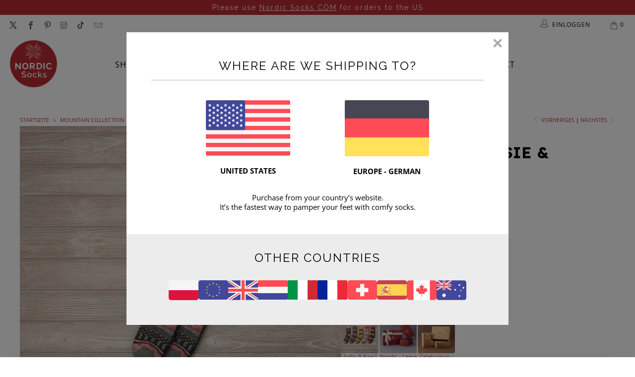

--- FILE ---
content_type: text/html; charset=utf-8
request_url: https://www.nordicsocks.de/products/sofia-1-paar
body_size: 173322
content:


 <!DOCTYPE html>
<html class="no-js no-touch" lang="de"> <head> <meta name="ahrefs-site-verification" content="a14a5bb3310dbb4bfe1d5c9bde9d085d99638aaff48aa12e0797cf6943133ee1"> <script async src="//www.nordicsocks.de/cdn/shop/t/48/assets/geolizr-lib.js?v=26924462803789968421690979708" type="text/javascript"></script>

<script>
    if(typeof Geolizr === "undefined") {
        var Geolizr = {};
        Geolizr.currencyDynamicCountry = false;
        Geolizr.version = 20200327;
        Geolizr.waitforMoneyFormat = true;
    }

    // save geolizr-lib.js url to the sessionStorage
    sessionStorage.setItem('geolizr_lib_url', "//www.nordicsocks.de/cdn/shop/t/48/assets/geolizr-lib.js?v=26924462803789968421690979708");
    if(typeof Geolizr.events === "undefined") Geolizr.events = {};
    if(typeof Geolizr.geolizrEvents === "undefined") Geolizr.geolizrEvents = [];

    Geolizr.config = function(config) {
        Geolizr.currency_widget_enabled = config.currency_widget_enabled === "true" || false;
        Geolizr.shopCurrency = 'EUR';
        Geolizr.shopifyFormatMoneySet = false;
        Geolizr.observeElements = [];
    };

    
    
    
    
    Geolizr.moneyFormats = {};
    
    

    Geolizr.shopifyCurrencyList = [];
    Geolizr.shopifyCurrency = {};
    Geolizr.shopifyCurrencyListIndex = {};
    let setShopifyCurrencyToGeolizr = function() {
        let GeolizrEachCurrency = {};
        
        GeolizrEachCurrency = {
            "iso_code": "CHF",
            "name": "Swiss Franc",
            "symbol": "CHF",
            "shop_currency": false
        };
        if(GeolizrEachCurrency.shop_currency) {
            Geolizr.shopifyCurrency = GeolizrEachCurrency;
        }
        Geolizr.shopifyCurrencyList.push(GeolizrEachCurrency);
        Geolizr.shopifyCurrencyListIndex[GeolizrEachCurrency.iso_code] = Geolizr.shopifyCurrencyList.indexOf(GeolizrEachCurrency);
        
        GeolizrEachCurrency = {
            "iso_code": "EUR",
            "name": "Euro",
            "symbol": "€",
            "shop_currency": true
        };
        if(GeolizrEachCurrency.shop_currency) {
            Geolizr.shopifyCurrency = GeolizrEachCurrency;
        }
        Geolizr.shopifyCurrencyList.push(GeolizrEachCurrency);
        Geolizr.shopifyCurrencyListIndex[GeolizrEachCurrency.iso_code] = Geolizr.shopifyCurrencyList.indexOf(GeolizrEachCurrency);
        
    }

    setShopifyCurrencyToGeolizr();
    /* Geolizr Provider Setter */
    Geolizr.presetService = false;
    Geolizr.activateIpInfo = function(accessKey) { Geolizr.presetService = { name: 'ipInfo', accessKey: accessKey }; };
    Geolizr.activateLovelyAppProvider = function() { Geolizr.presetService = { name: 'lovelyAppProvider' }; };
    Geolizr.activateIpApiCo = function(accessKey) { Geolizr.presetService = { name: 'ipApiCo', accessKey: accessKey }; };
    Geolizr.activateDbIpProvider = function(accessKey) { Geolizr.presetService = { name: 'dbIpProvider', accessKey: accessKey }; };
    Geolizr.activateIpStackProvider = function(accessKey) { Geolizr.presetService = { name: 'ipStackProvider', accessKey: accessKey }; };
    Geolizr.activateGeolizrIPApiProvider = function(accessKey) { Geolizr.presetService = { name: 'geolizrIpApiProvider', accessKey: accessKey }; };

    

    /* Service Aliase */
    Geolizr.activateFreegeoip = Geolizr.activateIpStackProvider;
    Geolizr.requestLocaleRootUrl = "\/";
    Geolizr.addSystemEventListener = function(name, callback) {
        if (typeof Geolizr.realInit !== 'undefined') {
            Geolizr.realInit(function($) {
                callback({jquery: $});
            })
        } else {
            Geolizr.geolizrEvents.push(new CustomEvent(name));
            document.addEventListener(name, callback);
        }
    };

    Geolizr.addEventListener = function(name, callback, priority) {
        if(typeof priority == "undefined") priority = 100;
        if(typeof Geolizr.realAddEventListener === "undefined") {
            if (!Geolizr.events[name]) Geolizr.events[name] = [];
            Geolizr.events[name].push({callback: callback, priority: priority});
        } else {
            Geolizr.realAddEventListener(name, callback, priority);
        }
    };

    Geolizr.getGeoData = function(callback) {
        if(typeof Geolizr.realGetGeoData === "undefined") {
            Geolizr.addEventListener('geolizr.init', function() {
                Geolizr.getGeoData(callback);
            }, 200)
        } else {
            Geolizr.realGetGeoData(callback);
        }
    };

    Geolizr.init = function(callback, priority) {
        if(typeof Geolizr.realInit === "undefined")
            Geolizr.addEventListener("geolizr.init", callback, priority);
        else
            Geolizr.realInit(callback, priority);
    };


    Geolizr.notification_widget_enabled = false;
    Geolizr.popup_widget_enabled = false;
    Geolizr.api_widget_enabled = true;
    Geolizr.currency_widget_enabled = false;
    Geolizr.redirect_widget_enabled = false;

    Geolizr.enables = {
        'notification_widget_enabled': Geolizr.notification_widget_enabled,
        'popup_widget_enabled': Geolizr.popup_widget_enabled,
        'api_widget_enabled': Geolizr.api_widget_enabled,
        'currency_widget_enabled': Geolizr.currency_widget_enabled,
        'redirect_widget_enabled': Geolizr.redirect_widget_enabled
    };

    if(Geolizr.popup_widget_enabled || Geolizr.notification_widget_enabled || Geolizr.currency_widget_enabled) {
        
        Geolizr.geolizrCssFile = "//www.nordicsocks.de/cdn/shop/t/48/assets/geolizr-lib.css?v=59017386019965299001690979710";
        
    }

    

</script>
<style>
    .geolizr-currency-switch-wrapper { visibility: hidden; }
    #geolizr-notification{position:fixed!important;top:0!important;left:0!important;margin:0!important;padding:0!important;width:100%!important;height:auto!important;min-height:0!important;max-height:none!important;z-index:10000000!important}
    #geolizr-notification>#geolizr-notification-message-wrapper{text-align:center!important;width:100%!important;padding:10px;-webkit-box-shadow:10px 10px 5px 0 rgba(143,143,143,.35);-moz-box-shadow:10px 10px 5px 0 rgba(143,143,143,.35);box-shadow:10px 10px 5px 0 rgba(143,143,143,.35)}
    #geolizr-dismiss-notification{box-sizing:content-box;padding:5px!important;margin:0!important;position:absolute!important;right:8px!important;text-decoration:none!important;font-family:Arial,serif ! important;top:8px!important;height:15px!important;border-radius:15px;width:15px!important;line-height:16px;font-size:20px;font-weight:700;cursor:pointer;display:inline-block}
    .geolizr-popup-background{position:fixed;top:0;left:0;right:0;bottom:0;height:100%;width:100%;z-index:10000005!important}
    .geolizr-popup{position:fixed!important;width:560px!important;height:400px!important;z-index:10000010!important;border:1px solid grey}
    .geolizr-popup.gp-center{top:50%!important;left:50%!important;margin-top:-200px!important;margin-left:-280px!important}
    .geolizr-popup.gp-mobile{width:84%!important;height:84%!important;top:0!important;left:0!important;margin:8%}
    #geolizr-popup-content-iframe{width:100%!important;height:100%!important;border:0}
    .slideInDown { -webkit-animation-name: slideInDown; animation-name: slideInDown; -webkit-animation-duration: 1s; animation-duration: 1s; -webkit-animation-fill-mode: both; animation-fill-mode: both; }
    @-webkit-keyframes slideInDown { 0% { -webkit-transform: translateY(-100%); transform: translateY(-100%); visibility: visible;} 100% {-webkit-transform: translateY(0); transform: translateY(0); } }
    @keyframes slideInDown { 0% {-webkit-transform: translateY(-100%); transform: translateY(-100%);visibility: visible; } 100% { -webkit-transform: translateY(0); transform: translateY(0); } }
    .geolizr-currency-switch-wrapper.geolizr-absolute-auto{z-index:10000000;position:fixed}
    .geolizr-currency-switch-wrapper{z-index:10000000!important;height:20px;width:85px;position:relative}
    .geolizr-currency-switcher{padding:1px 10px;margin:0;width:85px;height:30px;border-radius:4px;box-sizing: border-box;}
    .geolizr-currency-links{overflow:scroll;overflow-x:hidden;border-radius:4px;padding:5px 10px;margin:0;list-style:none;line-height:1.42857143;background-color:#fff;width:82px;max-height:200px;display:none}
    .geolizr-currency-switch-wrapper .geolizr-currency-links-up{bottom:30px;position:absolute}
    .geolizr-currency-switch-wrapper .geolizr-currency-links-down{top:30px;position:absolute}
    li.geolizr-currency-list-li{float:none!important;margin:0!important;padding:0 0 0 10px}
    .geolizr-currency-list-link{white-space:nowrap}
    .geolizr-currency-link i,.geolizr-currency-list-link i{width:16px!important;height:11px}
    [class^="famfamfam-flag"]{display:inline-block;width:16px;height:11px;line-height:11px}
    .no-scroll .geolizr-currency-links { overflow: hidden; width: 60px; left: 23px; text-align: left;}
    .geolizr-currency-switcher-value{width:42px;min-width:42px;max-width:42px;display:inline-block;text-align:left}
    .geolizr-currency-switcher-arrow-down,.geolizr-currency-switcher-arrow-up{content:"s";position:absolute;right:5px;top:5px;width:14px;height:14px;margin:0}
    .geolizr-currency-switcher-arrow-down,.geolizr-currency-switcher-arrow-up{ transition: transform .2s ease-in-out;content: ""; background-image: url("data:image/svg+xml;charset=UTF-8,%3csvg xmlns='http://www.w3.org/2000/svg' viewBox='0 0 14.0 14.0' height='14.0px' width='14.0px' style='position: absolute;'%3e%3cpath d='M1 4.5 L7.0 10.5 L13.0 4.5' fill='transparent' stroke='%23000' stroke-width='1px'%3e%3c/path%3e%3c/svg%3e"); }
    .open .geolizr-currency-switcher-arrow-down,.geolizr-currency-switcher-arrow-up{transform:rotate(180deg)}
    .open .geolizr-currency-switcher-arrow-up{transform:rotate(0deg)}
    .geolizr-selectable-currency{width:42px;min-width:42px;max-width:42px;display:inline-block;text-align:left}
    .geolizr-shop-currency{width:42px;min-width:42px;max-width:42px;display:inline-block}
    .geolizr-currency-link li{padding:0;margin:0}
    #geolizr-notification-spanner{width:100%!important;line-height:4px!important;height:4px!important;min-height:4px!important;max-height:4px!important}
    body.geolizr-popup-open { overflow: hidden; }
</style> <meta charset="utf-8"> <meta http-equiv="cleartype" content="on"> <!-- Mobile Specific Metas --> <meta name="HandheldFriendly" content="True"> <meta name="MobileOptimized" content="320"> <meta name="viewport" content="width=device-width,initial-scale=1"> <meta name="theme-color" content="#ffffff"> <title>
      Sofia - Grau (1 Paar) - Nordic Socks DE</title> <meta name="description" content="  Der Name Sofia bedeutet Weisheit, und es wäre sicher sehr weise von dir, dir schnell ein Paar dieser Socken zu schnappen.  Die Sofia-Socken bieten einen modernen Hauch von klassisch nordischem Muster, mit den originellen, kräftigen Farben Pink, Gelb und Hellbraun, die ein Gefühl von Selbstvertrauen und Stil vermittel"/> <!-- Preconnect Domains --> <link rel="preconnect" href="https://fonts.shopifycdn.com" /> <link rel="preconnect" href="https://cdn.shopify.com" /> <link rel="preconnect" href="https://v.shopify.com" /> <link rel="preconnect" href="https://cdn.shopifycloud.com" /> <link rel="preconnect" href="https://monorail-edge.shopifysvc.com"> <!-- fallback for browsers that don't support preconnect --> <link rel="dns-prefetch" href="https://fonts.shopifycdn.com" /> <link rel="dns-prefetch" href="https://cdn.shopify.com" /> <link rel="dns-prefetch" href="https://v.shopify.com" /> <link rel="dns-prefetch" href="https://cdn.shopifycloud.com" /> <link rel="dns-prefetch" href="https://monorail-edge.shopifysvc.com"> <link rel="preconnect" href="https://fonts.googleapis.com"> <link rel="preconnect" href="https://fonts.gstatic.com" crossorigin> <link href="https://fonts.googleapis.com/css2?family=Lexend+Deca:wght@500&display=swap" rel="stylesheet"> <!-- Preload Assets --> <link rel="preload" href="//www.nordicsocks.de/cdn/shop/t/48/assets/fancybox.css?v=19278034316635137701690979709" as="style"> <link rel="preload" href="//www.nordicsocks.de/cdn/shop/t/48/assets/styles.css?v=92820474206514026671763706574" as="style"> <link rel="preload" href="//www.nordicsocks.de/cdn/shop/t/48/assets/jquery.min.js?v=81049236547974671631690979708" as="script"> <link rel="preload" href="//www.nordicsocks.de/cdn/shop/t/48/assets/vendors.js?v=156815155738738603461690979709" as="script"> <link rel="preload" href="//www.nordicsocks.de/cdn/shop/t/48/assets/sections.js?v=19633108652321184001751285548" as="script"> <link rel="preload" href="//www.nordicsocks.de/cdn/shop/t/48/assets/utilities.js?v=49822781372801668061704366758" as="script"> <link rel="preload" href="//www.nordicsocks.de/cdn/shop/t/48/assets/app.js?v=113111931707434104681761661300" as="script"> <!-- Stylesheet for Fancybox library --> <link href="//www.nordicsocks.de/cdn/shop/t/48/assets/fancybox.css?v=19278034316635137701690979709" rel="stylesheet" type="text/css" media="all" /> <!-- Stylesheets for Turbo --> <link href="//www.nordicsocks.de/cdn/shop/t/48/assets/styles.css?v=92820474206514026671763706574" rel="stylesheet" type="text/css" media="all" /> <link href="//www.nordicsocks.de/cdn/shop/t/48/assets/custom.css?v=84874121525973854271761917469" rel="stylesheet" type="text/css" media="all" />
<style>
    .product_section .product_form {
        opacity: 0;
        transition: opacity 0.2s ease;
      }
    
    .product_section .product_form.is-visible {
        opacity: 1;
      }
    
    .selector-wrapper {
        display: none;
      }
    
    .swatch_options {
        margin-bottom: 1em;
      }
    
    .swatch .option_title {
        width: 100%;
        margin: 0 0 0.5em;
      }
    
    /* Hide radio buttons */
    
    .swatch input {
        display: none;
      }
    
    .swatch label {
        margin: 0;
        cursor: pointer;
        padding: 10px;
        font-size: 13px;
        text-transform: uppercase;
        text-align: center;
      }
    
    .swatch .color label {
        background-size: cover;
        background-position: center;
        height: 34px;
        min-width: 34px;
        line-height: 34px;
      }
    
    .swatch-element {
        border: #e2e2e2 1px solid;
      }.swatch-element.color {
        padding: 3px;
      }
    
    .swatch-element.color, .swatch-element.color label {
        border: #e2e2e2 1px solid;
      }.swatch-element.color.swatch-element label {
        padding: 0;
        margin: 0;
        width: 34px;
        height: 34px;
      }
    
    .swatch_options input:checked + .swatch-element {
        border-color: black;
        box-shadow: 0px 0px 0px 2px white;
      }
    
    .swatch .swatch-element {
        position: relative;
        margin: 0px 8px 8px 0;
        transform: translateZ(0);
        min-width: 40px;
      }
    
    .swatch .swatch-element .crossed-out {
        display: none;
      }
    
    .swatch .swatch-element.soldout .crossed-out {
        display: block;
        height: 100%;
        width: 100%;
        pointer-events: none;
        object-fit: fill;
      }.swatch .swatch-element.soldout label {
        opacity: 0.6;
      }
    
    .crossed-out {
        background-image: linear-gradient(to bottom left, transparent 50%, #999 50%, #999 calc(50% + 1px), transparent 50%), linear-gradient(to bottom right, transparent 50%, #999 50%, #999 calc(50% + 1px), transparent 50%);
        position: absolute;
        left: 0;
        right: 0;
        top: 0;
        bottom: 0;
        margin: auto;
      }
    
    /* Tooltips */
    
    .swatch .tooltip {
        text-align: center;
        background: #333;
        background: rgba(51, 51, 51, 0.9);
        color: #fff;
        bottom: 100%;
        padding: 5px 10px;
        display: block;
        position: absolute;
        width: 120px;
        font-size: 13px;
        left: -35px;
        margin-bottom: 15px;
        opacity: 0;
        visibility: hidden;
        transform: translateY(10px);
        transition: all 0.25s ease-out;
        box-shadow: 2px 2px 6px rgba(0, 0, 0, 0.28);
        z-index: 10000;
      }
    
    .swatch .tooltip:before {
        content: "";
        bottom: -20px;
        display: block;
        height: 20px;
        left: 0;
        position: absolute;
        width: 100%;
      }
    
    /* CSS triangle */
    
    .swatch .tooltip:after {
        content: "";
        border-left: solid transparent 10px;
        border-right: solid transparent 10px;
        border-top: solid rgba(51, 51, 51, 0.9) 10px;
        bottom: -10px;
        height: 0;
        left: 50%;
        margin-left: -13px;
        position: absolute;
        width: 0;
      }
    
    .swatch .swatch-element:hover .tooltip {
        opacity: 1;
        visibility: visible;
        transform: translateY(0px);
      }</style>
<script>
      window.lazySizesConfig = window.lazySizesConfig || {};

      lazySizesConfig.expand = 300;
      lazySizesConfig.loadHidden = false;

      /*! lazysizes - v5.2.2 - bgset plugin */
      !function(e,t){var a=function(){t(e.lazySizes),e.removeEventListener("lazyunveilread",a,!0)};t=t.bind(null,e,e.document),"object"==typeof module&&module.exports?t(require("lazysizes")):"function"==typeof define&&define.amd?define(["lazysizes"],t):e.lazySizes?a():e.addEventListener("lazyunveilread",a,!0)}(window,function(e,z,g){"use strict";var c,y,b,f,i,s,n,v,m;e.addEventListener&&(c=g.cfg,y=/\s+/g,b=/\s*\|\s+|\s+\|\s*/g,f=/^(.+?)(?:\s+\[\s*(.+?)\s*\])(?:\s+\[\s*(.+?)\s*\])?$/,i=/^\s*\(*\s*type\s*:\s*(.+?)\s*\)*\s*$/,s=/\(|\)|'/,n={contain:1,cover:1},v=function(e,t){var a;t&&((a=t.match(i))&&a[1]?e.setAttribute("type",a[1]):e.setAttribute("media",c.customMedia[t]||t))},m=function(e){var t,a,i,r;e.target._lazybgset&&(a=(t=e.target)._lazybgset,(i=t.currentSrc||t.src)&&((r=g.fire(a,"bgsetproxy",{src:i,useSrc:s.test(i)?JSON.stringify(i):i})).defaultPrevented||(a.style.backgroundImage="url("+r.detail.useSrc+")")),t._lazybgsetLoading&&(g.fire(a,"_lazyloaded",{},!1,!0),delete t._lazybgsetLoading))},addEventListener("lazybeforeunveil",function(e){var t,a,i,r,s,n,l,d,o,u;!e.defaultPrevented&&(t=e.target.getAttribute("data-bgset"))&&(o=e.target,(u=z.createElement("img")).alt="",u._lazybgsetLoading=!0,e.detail.firesLoad=!0,a=t,i=o,r=u,s=z.createElement("picture"),n=i.getAttribute(c.sizesAttr),l=i.getAttribute("data-ratio"),d=i.getAttribute("data-optimumx"),i._lazybgset&&i._lazybgset.parentNode==i&&i.removeChild(i._lazybgset),Object.defineProperty(r,"_lazybgset",{value:i,writable:!0}),Object.defineProperty(i,"_lazybgset",{value:s,writable:!0}),a=a.replace(y," ").split(b),s.style.display="none",r.className=c.lazyClass,1!=a.length||n||(n="auto"),a.forEach(function(e){var t,a=z.createElement("source");n&&"auto"!=n&&a.setAttribute("sizes",n),(t=e.match(f))?(a.setAttribute(c.srcsetAttr,t[1]),v(a,t[2]),v(a,t[3])):a.setAttribute(c.srcsetAttr,e),s.appendChild(a)}),n&&(r.setAttribute(c.sizesAttr,n),i.removeAttribute(c.sizesAttr),i.removeAttribute("sizes")),d&&r.setAttribute("data-optimumx",d),l&&r.setAttribute("data-ratio",l),s.appendChild(r),i.appendChild(s),setTimeout(function(){g.loader.unveil(u),g.rAF(function(){g.fire(u,"_lazyloaded",{},!0,!0),u.complete&&m({target:u})})}))}),z.addEventListener("load",m,!0),e.addEventListener("lazybeforesizes",function(e){var t,a,i,r;e.detail.instance==g&&e.target._lazybgset&&e.detail.dataAttr&&(t=e.target._lazybgset,i=t,r=(getComputedStyle(i)||{getPropertyValue:function(){}}).getPropertyValue("background-size"),!n[r]&&n[i.style.backgroundSize]&&(r=i.style.backgroundSize),n[a=r]&&(e.target._lazysizesParentFit=a,g.rAF(function(){e.target.setAttribute("data-parent-fit",a),e.target._lazysizesParentFit&&delete e.target._lazysizesParentFit})))},!0),z.documentElement.addEventListener("lazybeforesizes",function(e){var t,a;!e.defaultPrevented&&e.target._lazybgset&&e.detail.instance==g&&(e.detail.width=(t=e.target._lazybgset,a=g.gW(t,t.parentNode),(!t._lazysizesWidth||a>t._lazysizesWidth)&&(t._lazysizesWidth=a),t._lazysizesWidth))}))});

      /*! lazysizes - v5.2.2 */
      !function(e){var t=function(u,D,f){"use strict";var k,H;if(function(){var e;var t={lazyClass:"lazyload",loadedClass:"lazyloaded",loadingClass:"lazyloading",preloadClass:"lazypreload",errorClass:"lazyerror",autosizesClass:"lazyautosizes",srcAttr:"data-src",srcsetAttr:"data-srcset",sizesAttr:"data-sizes",minSize:40,customMedia:{},init:true,expFactor:1.5,hFac:.8,loadMode:2,loadHidden:true,ricTimeout:0,throttleDelay:125};H=u.lazySizesConfig||u.lazysizesConfig||{};for(e in t){if(!(e in H)){H[e]=t[e]}}}(),!D||!D.getElementsByClassName){return{init:function(){},cfg:H,noSupport:true}}var O=D.documentElement,a=u.HTMLPictureElement,P="addEventListener",$="getAttribute",q=u[P].bind(u),I=u.setTimeout,U=u.requestAnimationFrame||I,l=u.requestIdleCallback,j=/^picture$/i,r=["load","error","lazyincluded","_lazyloaded"],i={},G=Array.prototype.forEach,J=function(e,t){if(!i[t]){i[t]=new RegExp("(\\s|^)"+t+"(\\s|$)")}return i[t].test(e[$]("class")||"")&&i[t]},K=function(e,t){if(!J(e,t)){e.setAttribute("class",(e[$]("class")||"").trim()+" "+t)}},Q=function(e,t){var i;if(i=J(e,t)){e.setAttribute("class",(e[$]("class")||"").replace(i," "))}},V=function(t,i,e){var a=e?P:"removeEventListener";if(e){V(t,i)}r.forEach(function(e){t[a](e,i)})},X=function(e,t,i,a,r){var n=D.createEvent("Event");if(!i){i={}}i.instance=k;n.initEvent(t,!a,!r);n.detail=i;e.dispatchEvent(n);return n},Y=function(e,t){var i;if(!a&&(i=u.picturefill||H.pf)){if(t&&t.src&&!e[$]("srcset")){e.setAttribute("srcset",t.src)}i({reevaluate:true,elements:[e]})}else if(t&&t.src){e.src=t.src}},Z=function(e,t){return(getComputedStyle(e,null)||{})[t]},s=function(e,t,i){i=i||e.offsetWidth;while(i<H.minSize&&t&&!e._lazysizesWidth){i=t.offsetWidth;t=t.parentNode}return i},ee=function(){var i,a;var t=[];var r=[];var n=t;var s=function(){var e=n;n=t.length?r:t;i=true;a=false;while(e.length){e.shift()()}i=false};var e=function(e,t){if(i&&!t){e.apply(this,arguments)}else{n.push(e);if(!a){a=true;(D.hidden?I:U)(s)}}};e._lsFlush=s;return e}(),te=function(i,e){return e?function(){ee(i)}:function(){var e=this;var t=arguments;ee(function(){i.apply(e,t)})}},ie=function(e){var i;var a=0;var r=H.throttleDelay;var n=H.ricTimeout;var t=function(){i=false;a=f.now();e()};var s=l&&n>49?function(){l(t,{timeout:n});if(n!==H.ricTimeout){n=H.ricTimeout}}:te(function(){I(t)},true);return function(e){var t;if(e=e===true){n=33}if(i){return}i=true;t=r-(f.now()-a);if(t<0){t=0}if(e||t<9){s()}else{I(s,t)}}},ae=function(e){var t,i;var a=99;var r=function(){t=null;e()};var n=function(){var e=f.now()-i;if(e<a){I(n,a-e)}else{(l||r)(r)}};return function(){i=f.now();if(!t){t=I(n,a)}}},e=function(){var v,m,c,h,e;var y,z,g,p,C,b,A;var n=/^img$/i;var d=/^iframe$/i;var E="onscroll"in u&&!/(gle|ing)bot/.test(navigator.userAgent);var _=0;var w=0;var N=0;var M=-1;var x=function(e){N--;if(!e||N<0||!e.target){N=0}};var W=function(e){if(A==null){A=Z(D.body,"visibility")=="hidden"}return A||!(Z(e.parentNode,"visibility")=="hidden"&&Z(e,"visibility")=="hidden")};var S=function(e,t){var i;var a=e;var r=W(e);g-=t;b+=t;p-=t;C+=t;while(r&&(a=a.offsetParent)&&a!=D.body&&a!=O){r=(Z(a,"opacity")||1)>0;if(r&&Z(a,"overflow")!="visible"){i=a.getBoundingClientRect();r=C>i.left&&p<i.right&&b>i.top-1&&g<i.bottom+1}}return r};var t=function(){var e,t,i,a,r,n,s,l,o,u,f,c;var d=k.elements;if((h=H.loadMode)&&N<8&&(e=d.length)){t=0;M++;for(;t<e;t++){if(!d[t]||d[t]._lazyRace){continue}if(!E||k.prematureUnveil&&k.prematureUnveil(d[t])){R(d[t]);continue}if(!(l=d[t][$]("data-expand"))||!(n=l*1)){n=w}if(!u){u=!H.expand||H.expand<1?O.clientHeight>500&&O.clientWidth>500?500:370:H.expand;k._defEx=u;f=u*H.expFactor;c=H.hFac;A=null;if(w<f&&N<1&&M>2&&h>2&&!D.hidden){w=f;M=0}else if(h>1&&M>1&&N<6){w=u}else{w=_}}if(o!==n){y=innerWidth+n*c;z=innerHeight+n;s=n*-1;o=n}i=d[t].getBoundingClientRect();if((b=i.bottom)>=s&&(g=i.top)<=z&&(C=i.right)>=s*c&&(p=i.left)<=y&&(b||C||p||g)&&(H.loadHidden||W(d[t]))&&(m&&N<3&&!l&&(h<3||M<4)||S(d[t],n))){R(d[t]);r=true;if(N>9){break}}else if(!r&&m&&!a&&N<4&&M<4&&h>2&&(v[0]||H.preloadAfterLoad)&&(v[0]||!l&&(b||C||p||g||d[t][$](H.sizesAttr)!="auto"))){a=v[0]||d[t]}}if(a&&!r){R(a)}}};var i=ie(t);var B=function(e){var t=e.target;if(t._lazyCache){delete t._lazyCache;return}x(e);K(t,H.loadedClass);Q(t,H.loadingClass);V(t,L);X(t,"lazyloaded")};var a=te(B);var L=function(e){a({target:e.target})};var T=function(t,i){try{t.contentWindow.location.replace(i)}catch(e){t.src=i}};var F=function(e){var t;var i=e[$](H.srcsetAttr);if(t=H.customMedia[e[$]("data-media")||e[$]("media")]){e.setAttribute("media",t)}if(i){e.setAttribute("srcset",i)}};var s=te(function(t,e,i,a,r){var n,s,l,o,u,f;if(!(u=X(t,"lazybeforeunveil",e)).defaultPrevented){if(a){if(i){K(t,H.autosizesClass)}else{t.setAttribute("sizes",a)}}s=t[$](H.srcsetAttr);n=t[$](H.srcAttr);if(r){l=t.parentNode;o=l&&j.test(l.nodeName||"")}f=e.firesLoad||"src"in t&&(s||n||o);u={target:t};K(t,H.loadingClass);if(f){clearTimeout(c);c=I(x,2500);V(t,L,true)}if(o){G.call(l.getElementsByTagName("source"),F)}if(s){t.setAttribute("srcset",s)}else if(n&&!o){if(d.test(t.nodeName)){T(t,n)}else{t.src=n}}if(r&&(s||o)){Y(t,{src:n})}}if(t._lazyRace){delete t._lazyRace}Q(t,H.lazyClass);ee(function(){var e=t.complete&&t.naturalWidth>1;if(!f||e){if(e){K(t,"ls-is-cached")}B(u);t._lazyCache=true;I(function(){if("_lazyCache"in t){delete t._lazyCache}},9)}if(t.loading=="lazy"){N--}},true)});var R=function(e){if(e._lazyRace){return}var t;var i=n.test(e.nodeName);var a=i&&(e[$](H.sizesAttr)||e[$]("sizes"));var r=a=="auto";if((r||!m)&&i&&(e[$]("src")||e.srcset)&&!e.complete&&!J(e,H.errorClass)&&J(e,H.lazyClass)){return}t=X(e,"lazyunveilread").detail;if(r){re.updateElem(e,true,e.offsetWidth)}e._lazyRace=true;N++;s(e,t,r,a,i)};var r=ae(function(){H.loadMode=3;i()});var l=function(){if(H.loadMode==3){H.loadMode=2}r()};var o=function(){if(m){return}if(f.now()-e<999){I(o,999);return}m=true;H.loadMode=3;i();q("scroll",l,true)};return{_:function(){e=f.now();k.elements=D.getElementsByClassName(H.lazyClass);v=D.getElementsByClassName(H.lazyClass+" "+H.preloadClass);q("scroll",i,true);q("resize",i,true);q("pageshow",function(e){if(e.persisted){var t=D.querySelectorAll("."+H.loadingClass);if(t.length&&t.forEach){U(function(){t.forEach(function(e){if(e.complete){R(e)}})})}}});if(u.MutationObserver){new MutationObserver(i).observe(O,{childList:true,subtree:true,attributes:true})}else{O[P]("DOMNodeInserted",i,true);O[P]("DOMAttrModified",i,true);setInterval(i,999)}q("hashchange",i,true);["focus","mouseover","click","load","transitionend","animationend"].forEach(function(e){D[P](e,i,true)});if(/d$|^c/.test(D.readyState)){o()}else{q("load",o);D[P]("DOMContentLoaded",i);I(o,2e4)}if(k.elements.length){t();ee._lsFlush()}else{i()}},checkElems:i,unveil:R,_aLSL:l}}(),re=function(){var i;var n=te(function(e,t,i,a){var r,n,s;e._lazysizesWidth=a;a+="px";e.setAttribute("sizes",a);if(j.test(t.nodeName||"")){r=t.getElementsByTagName("source");for(n=0,s=r.length;n<s;n++){r[n].setAttribute("sizes",a)}}if(!i.detail.dataAttr){Y(e,i.detail)}});var a=function(e,t,i){var a;var r=e.parentNode;if(r){i=s(e,r,i);a=X(e,"lazybeforesizes",{width:i,dataAttr:!!t});if(!a.defaultPrevented){i=a.detail.width;if(i&&i!==e._lazysizesWidth){n(e,r,a,i)}}}};var e=function(){var e;var t=i.length;if(t){e=0;for(;e<t;e++){a(i[e])}}};var t=ae(e);return{_:function(){i=D.getElementsByClassName(H.autosizesClass);q("resize",t)},checkElems:t,updateElem:a}}(),t=function(){if(!t.i&&D.getElementsByClassName){t.i=true;re._();e._()}};return I(function(){H.init&&t()}),k={cfg:H,autoSizer:re,loader:e,init:t,uP:Y,aC:K,rC:Q,hC:J,fire:X,gW:s,rAF:ee}}(e,e.document,Date);e.lazySizes=t,"object"==typeof module&&module.exports&&(module.exports=t)}("undefined"!=typeof window?window:{});</script> <!-- Icons --> <link rel="shortcut icon" type="image/x-icon" href="//www.nordicsocks.de/cdn/shop/files/favicon_180x180.png?v=1614291449"> <link rel="apple-touch-icon" href="//www.nordicsocks.de/cdn/shop/files/favicon_180x180.png?v=1614291449"/> <link rel="apple-touch-icon" sizes="57x57" href="//www.nordicsocks.de/cdn/shop/files/favicon_57x57.png?v=1614291449"/> <link rel="apple-touch-icon" sizes="60x60" href="//www.nordicsocks.de/cdn/shop/files/favicon_60x60.png?v=1614291449"/> <link rel="apple-touch-icon" sizes="72x72" href="//www.nordicsocks.de/cdn/shop/files/favicon_72x72.png?v=1614291449"/> <link rel="apple-touch-icon" sizes="76x76" href="//www.nordicsocks.de/cdn/shop/files/favicon_76x76.png?v=1614291449"/> <link rel="apple-touch-icon" sizes="114x114" href="//www.nordicsocks.de/cdn/shop/files/favicon_114x114.png?v=1614291449"/> <link rel="apple-touch-icon" sizes="180x180" href="//www.nordicsocks.de/cdn/shop/files/favicon_180x180.png?v=1614291449"/> <link rel="apple-touch-icon" sizes="228x228" href="//www.nordicsocks.de/cdn/shop/files/favicon_228x228.png?v=1614291449"/> <link rel="canonical" href="https://www.nordicsocks.de/products/sofia-1-paar"/> <script src="//www.nordicsocks.de/cdn/shop/t/48/assets/jquery.min.js?v=81049236547974671631690979708" defer></script> <script src="//www.nordicsocks.de/cdn/shop/t/48/assets/currencies.js?v=123947745901353827081690979709" defer></script> <script src="//www.nordicsocks.de/cdn/shop/t/48/assets/custom.js?v=136003781232860638381722347231" defer></script> <script>
      window.Theme = window.Theme || {};
      window.Theme.version = '7.0.0';
      window.Theme.name = 'Turbo';</script>
    


    
<template id="price-ui"><span class="price " data-price></span><span class="compare-at-price" data-compare-at-price></span><span class="unit-pricing" data-unit-pricing></span></template> <template id="price-ui-badge"><div class="price-ui-badge__sticker"> <span class="price-ui-badge__sticker-text" data-badge></span></div></template> <template id="price-ui__price"><span class="money" data-price></span></template> <template id="price-ui__price-range"><span class="price-min" data-price-min><span class="money" data-price></span></span> - <span class="price-max" data-price-max><span class="money" data-price></span></span></template> <template id="price-ui__unit-pricing"><span class="unit-quantity" data-unit-quantity></span> | <span class="unit-price" data-unit-price><span class="money" data-price></span></span> / <span class="unit-measurement" data-unit-measurement></span></template> <template id="price-ui-badge__percent-savings-range">Speichern Sie bis <span data-price-percent></span>%</template> <template id="price-ui-badge__percent-savings">Speichern <span data-price-percent></span>%</template> <template id="price-ui-badge__price-savings-range">Speichern Sie bis <span class="money" data-price></span></template> <template id="price-ui-badge__price-savings">Speichern <span class="money" data-price></span></template> <template id="price-ui-badge__on-sale">Verkauf</template> <template id="price-ui-badge__sold-out">Ausverkauft</template> <template id="price-ui-badge__in-stock">Auf Lager</template> <script>
      window.Shopify = window.Shopify || {};

      
      window.Shopify.theme_settings = {};
      window.Currency = window.Currency || {};
      window.Shopify.routes = {};
      window.Shopify.theme_settings.product_form_style = "radio";
      
window.Shopify.theme_settings.display_tos_checkbox = false;window.Shopify.theme_settings.go_to_checkout = false;window.Shopify.theme_settings.cart_action = "ajax";window.Shopify.theme_settings.cart_shipping_calculator = false;window.Shopify.theme_settings.display_ebook = true;window.Shopify.theme_settings.amount_too_small_js_html = "Du bist <span class='money-left'>{currency_symbol}{amount_away} davon</span> entfernt, das <strong>&quot;The Little book of Nordic Living&quot;</strong> ebook <strong class='for-free'>kostenlos zu erhalten</strong> (Wert: {currency_symbol}19.99).";window.Shopify.theme_settings.eligible_not_in_cart_js_html = "Du bist <span class='money-left'>berechtigt</span> , das <strong>&quot;The Little book of Nordic Living&quot;</strong> ebook <strong class='for-free'>kostenlos zu erhalten</strong> (im Wert von {currency_symbol}19.99).";window.Shopify.theme_settings.in_cart_js_html = "Herzlichen Glückwunsch! <strong>&quot;The Little book of Nordic Living&quot;</strong> <strong class='for-free'>wurde kostenlos</strong> (im Wert von {currency_symbol}19.99) in deinen Warenkorb gelegt.";window.Shopify.theme_settings.collection_swatches = false;window.Shopify.theme_settings.collection_secondary_image = true;


window.Currency.show_multiple_currencies = false;
window.Currency.shop_currency = "EUR";
window.Currency.default_currency = "USD";
window.Currency.display_format = "money_format";
window.Currency.money_format = "€{{amount_with_comma_separator}}";
window.Currency.money_format_no_currency = "€{{amount_with_comma_separator}}";
window.Currency.money_format_currency = "€{{amount_with_comma_separator}} EUR";
window.Currency.native_multi_currency = true;
window.Currency.iso_code = "EUR";
window.Currency.symbol = "€";window.Shopify.theme_settings.display_inventory_left = false;window.Shopify.theme_settings.inventory_threshold = 10;window.Shopify.theme_settings.limit_quantity = false;window.Shopify.theme_settings.menu_position = "inline";window.Shopify.theme_settings.newsletter_popup = false;window.Shopify.theme_settings.newsletter_popup_days = "14";window.Shopify.theme_settings.newsletter_popup_mobile = false;window.Shopify.theme_settings.newsletter_popup_seconds = 0;window.Shopify.theme_settings.pagination_type = "load_more";window.Shopify.theme_settings.search_pagination_type = "basic_pagination";window.Shopify.theme_settings.enable_shopify_review_comments = false;window.Shopify.theme_settings.enable_shopify_collection_badges = false;window.Shopify.theme_settings.quick_shop_thumbnail_position = "bottom-thumbnails";window.Shopify.theme_settings.sale_banner_enabled = true;window.Shopify.theme_settings.display_savings = false;window.Shopify.theme_settings.display_sold_out_price = false;window.Shopify.theme_settings.sold_out_text = "In Kürze verfügbar";window.Shopify.theme_settings.free_text = "Free";window.Shopify.theme_settings.video_looping = null;window.Shopify.theme_settings.quick_shop_style = "popup";window.Shopify.theme_settings.hover_enabled = false;window.Shopify.routes.cart_url = "/cart";window.Shopify.routes.root_url = "/";window.Shopify.routes.search_url = "/search";window.Shopify.theme_settings.image_loading_style = "color";window.Shopify.theme_settings.search_option = "products";window.Shopify.theme_settings.search_items_to_display = 5;window.Shopify.theme_settings.enable_autocomplete = true;window.Shopify.theme_settings.page_dots_enabled = false;window.Shopify.theme_settings.slideshow_arrow_size = "light";window.Shopify.theme_settings.quick_shop_enabled = false;window.Shopify.translation =window.Shopify.translation || {};window.Shopify.translation.agree_to_terms_warning = "Sie müssen mit den Bestimmungen und Bedingungen zur Kasse zustimmen.";window.Shopify.translation.one_item_left = "Artikel verblieben";window.Shopify.translation.items_left_text = "Artikel verblieben";window.Shopify.translation.cart_savings_text = "Gesamtersparnis";window.Shopify.translation.cart_discount_text = "Rabatt";window.Shopify.translation.cart_subtotal_text = "Zwischensumme";window.Shopify.translation.cart_remove_text = "Entfernen";window.Shopify.translation.cart_free_text = "Kostenlos";window.Shopify.translation.newsletter_success_text = "Vielen Dank für den Eintrag in unsere Mailingliste!";window.Shopify.translation.notify_email = "Geben Sie Ihre E-Mail-Adresse ein...";window.Shopify.translation.notify_email_value = "Translation missing: de.contact.fields.email";window.Shopify.translation.notify_email_send = "Senden";window.Shopify.translation.notify_message_first = "Bitte benachrichtigen Sie mich, wenn ";window.Shopify.translation.notify_message_last = " verfügbar ist - ";window.Shopify.translation.notify_success_text = "Vielen Dank! Wir werden Sie benachrichtigen, sobald das Produkt verfügbar ist!";window.Shopify.translation.add_to_cart = "In den Warenkorb";window.Shopify.translation.coming_soon_text = "Auf Lager";window.Shopify.translation.sold_out_text = "Ausverkauft";window.Shopify.translation.sale_text = "Sale";window.Shopify.translation.savings_text = "Du sparst";window.Shopify.translation.from_text = "aus";window.Shopify.translation.new_text = "Neu";window.Shopify.translation.pre_order_text = "Auf Lager";window.Shopify.translation.unavailable_text = "Nicht verfügbar";window.Shopify.translation.btn_sold_out = "Ausverkauft";window.Shopify.translation.btn_pre_order = "In den Warenkorb";window.Shopify.translation.btn_add_to_cart = "In den Warenkorb";window.Shopify.translation.stock_status_sold_out = "Nicht verfügbar";window.Shopify.translation.stock_status_sold_out_xxl = "Nicht verfügbar";window.Shopify.translation.stock_status_pre_order = "Auf Lager";window.Shopify.translation.stock_status_in_stock = "Auf Lager";window.Shopify.translation.stock_status_one_left = "Nur noch 1 Paar Socken in dieser Größe";window.Shopify.translation.stock_status_few_left = "Nur noch __quantity__ Paar Socken in dieser Größe";window.Shopify.translation.select_size = "Bitte Größe auswählen.";window.Shopify.translation.select_colour = "Bitte wähle eine Farbe.";window.Shopify.translation.product_atc_error_select = "Translation missing: de.products.product.add_to_cart_bottom.select";window.Shopify.translation.product_atc_error_please_select = "Translation missing: de.products.product.add_to_cart_bottom.please_select";window.Shopify.translation.table_of_contents = "Inhaltsverzeichnis";window.Shopify.translation.see_more = "Mehr sehen";window.Shopify.translation.see_less = "Weniger sehen";window.Shopify.translation.all_results = "Bekijk alle resultaten";window.Shopify.translation.no_results = "Keine Ergebnisse gefunden.";window.Shopify.media_queries =window.Shopify.media_queries || {};window.Shopify.media_queries.small = window.matchMedia( "(max-width: 480px)" );window.Shopify.media_queries.medium = window.matchMedia( "(max-width: 798px)" );window.Shopify.media_queries.large = window.matchMedia( "(min-width: 799px)" );window.Shopify.media_queries.larger = window.matchMedia( "(min-width: 960px)" );window.Shopify.media_queries.xlarge = window.matchMedia( "(min-width: 1200px)" );window.Shopify.media_queries.ie10 = window.matchMedia( "all and (-ms-high-contrast: none), (-ms-high-contrast: active)" );window.Shopify.media_queries.tablet = window.matchMedia( "only screen and (min-width: 799px) and (max-width: 1024px)" );</script> <script src="//www.nordicsocks.de/cdn/shop/t/48/assets/vendors.js?v=156815155738738603461690979709" defer></script> <script src="//www.nordicsocks.de/cdn/shop/t/48/assets/sections.js?v=19633108652321184001751285548" defer></script> <script src="//www.nordicsocks.de/cdn/shop/t/48/assets/utilities.js?v=49822781372801668061704366758" defer></script> <script src="//www.nordicsocks.de/cdn/shop/t/48/assets/app.js?v=113111931707434104681761661300" defer></script> <script></script> <script>window.performance && window.performance.mark && window.performance.mark('shopify.content_for_header.start');</script><meta name="facebook-domain-verification" content="49zoaffcq2fo841c4erh0sxgr58i2e">
<meta id="shopify-digital-wallet" name="shopify-digital-wallet" content="/50296455345/digital_wallets/dialog">
<meta name="shopify-checkout-api-token" content="ec02aec3d57ae13525e2528b22e06dc3">
<meta id="in-context-paypal-metadata" data-shop-id="50296455345" data-venmo-supported="false" data-environment="production" data-locale="de_DE" data-paypal-v4="true" data-currency="EUR">
<link rel="alternate" hreflang="x-default" href="https://www.nordicsocks.de/products/sofia-1-paar">
<link rel="alternate" hreflang="de-CH" href="https://www.nordicsocks.ch/products/sofia-1-paar">
<link rel="alternate" hreflang="de-DE" href="https://www.nordicsocks.de/products/sofia-1-paar">
<link rel="alternate" type="application/json+oembed" href="https://www.nordicsocks.de/products/sofia-1-paar.oembed">
<script async="async" src="/checkouts/internal/preloads.js?locale=de-DE"></script>
<link rel="preconnect" href="https://shop.app" crossorigin="anonymous">
<script async="async" src="https://shop.app/checkouts/internal/preloads.js?locale=de-DE&shop_id=50296455345" crossorigin="anonymous"></script>
<script id="apple-pay-shop-capabilities" type="application/json">{"shopId":50296455345,"countryCode":"DE","currencyCode":"EUR","merchantCapabilities":["supports3DS"],"merchantId":"gid:\/\/shopify\/Shop\/50296455345","merchantName":"Nordic Socks DE","requiredBillingContactFields":["postalAddress","email"],"requiredShippingContactFields":["postalAddress","email"],"shippingType":"shipping","supportedNetworks":["visa","maestro","masterCard","amex"],"total":{"type":"pending","label":"Nordic Socks DE","amount":"1.00"},"shopifyPaymentsEnabled":true,"supportsSubscriptions":true}</script>
<script id="shopify-features" type="application/json">{"accessToken":"ec02aec3d57ae13525e2528b22e06dc3","betas":["rich-media-storefront-analytics"],"domain":"www.nordicsocks.de","predictiveSearch":true,"shopId":50296455345,"locale":"de"}</script>
<script>var Shopify = Shopify || {};
Shopify.shop = "nordicsocksde.myshopify.com";
Shopify.locale = "de";
Shopify.currency = {"active":"EUR","rate":"1.0"};
Shopify.country = "DE";
Shopify.theme = {"name":"nordic-socks-theme\/nsde\/1.0","id":143720448265,"schema_name":"Turbo","schema_version":"7.0.0","theme_store_id":null,"role":"main"};
Shopify.theme.handle = "null";
Shopify.theme.style = {"id":null,"handle":null};
Shopify.cdnHost = "www.nordicsocks.de/cdn";
Shopify.routes = Shopify.routes || {};
Shopify.routes.root = "/";</script>
<script type="module">!function(o){(o.Shopify=o.Shopify||{}).modules=!0}(window);</script>
<script>!function(o){function n(){var o=[];function n(){o.push(Array.prototype.slice.apply(arguments))}return n.q=o,n}var t=o.Shopify=o.Shopify||{};t.loadFeatures=n(),t.autoloadFeatures=n()}(window);</script>
<script>
  window.ShopifyPay = window.ShopifyPay || {};
  window.ShopifyPay.apiHost = "shop.app\/pay";
  window.ShopifyPay.redirectState = null;
</script>
<script id="shop-js-analytics" type="application/json">{"pageType":"product"}</script>
<script defer="defer" async type="module" src="//www.nordicsocks.de/cdn/shopifycloud/shop-js/modules/v2/client.init-shop-cart-sync_e98Ab_XN.de.esm.js"></script>
<script defer="defer" async type="module" src="//www.nordicsocks.de/cdn/shopifycloud/shop-js/modules/v2/chunk.common_Pcw9EP95.esm.js"></script>
<script defer="defer" async type="module" src="//www.nordicsocks.de/cdn/shopifycloud/shop-js/modules/v2/chunk.modal_CzmY4ZhL.esm.js"></script>
<script type="module">
  await import("//www.nordicsocks.de/cdn/shopifycloud/shop-js/modules/v2/client.init-shop-cart-sync_e98Ab_XN.de.esm.js");
await import("//www.nordicsocks.de/cdn/shopifycloud/shop-js/modules/v2/chunk.common_Pcw9EP95.esm.js");
await import("//www.nordicsocks.de/cdn/shopifycloud/shop-js/modules/v2/chunk.modal_CzmY4ZhL.esm.js");

  window.Shopify.SignInWithShop?.initShopCartSync?.({"fedCMEnabled":true,"windoidEnabled":true});

</script>
<script>
  window.Shopify = window.Shopify || {};
  if (!window.Shopify.featureAssets) window.Shopify.featureAssets = {};
  window.Shopify.featureAssets['shop-js'] = {"shop-cart-sync":["modules/v2/client.shop-cart-sync_DazCVyJ3.de.esm.js","modules/v2/chunk.common_Pcw9EP95.esm.js","modules/v2/chunk.modal_CzmY4ZhL.esm.js"],"init-fed-cm":["modules/v2/client.init-fed-cm_D0AulfmK.de.esm.js","modules/v2/chunk.common_Pcw9EP95.esm.js","modules/v2/chunk.modal_CzmY4ZhL.esm.js"],"shop-cash-offers":["modules/v2/client.shop-cash-offers_BISyWFEA.de.esm.js","modules/v2/chunk.common_Pcw9EP95.esm.js","modules/v2/chunk.modal_CzmY4ZhL.esm.js"],"shop-login-button":["modules/v2/client.shop-login-button_D_c1vx_E.de.esm.js","modules/v2/chunk.common_Pcw9EP95.esm.js","modules/v2/chunk.modal_CzmY4ZhL.esm.js"],"pay-button":["modules/v2/client.pay-button_CHADzJ4g.de.esm.js","modules/v2/chunk.common_Pcw9EP95.esm.js","modules/v2/chunk.modal_CzmY4ZhL.esm.js"],"shop-button":["modules/v2/client.shop-button_CQnD2U3v.de.esm.js","modules/v2/chunk.common_Pcw9EP95.esm.js","modules/v2/chunk.modal_CzmY4ZhL.esm.js"],"avatar":["modules/v2/client.avatar_BTnouDA3.de.esm.js"],"init-windoid":["modules/v2/client.init-windoid_CmA0-hrC.de.esm.js","modules/v2/chunk.common_Pcw9EP95.esm.js","modules/v2/chunk.modal_CzmY4ZhL.esm.js"],"init-shop-for-new-customer-accounts":["modules/v2/client.init-shop-for-new-customer-accounts_BCzC_Mib.de.esm.js","modules/v2/client.shop-login-button_D_c1vx_E.de.esm.js","modules/v2/chunk.common_Pcw9EP95.esm.js","modules/v2/chunk.modal_CzmY4ZhL.esm.js"],"init-shop-email-lookup-coordinator":["modules/v2/client.init-shop-email-lookup-coordinator_DYzOit4u.de.esm.js","modules/v2/chunk.common_Pcw9EP95.esm.js","modules/v2/chunk.modal_CzmY4ZhL.esm.js"],"init-shop-cart-sync":["modules/v2/client.init-shop-cart-sync_e98Ab_XN.de.esm.js","modules/v2/chunk.common_Pcw9EP95.esm.js","modules/v2/chunk.modal_CzmY4ZhL.esm.js"],"shop-toast-manager":["modules/v2/client.shop-toast-manager_Bc-1elH8.de.esm.js","modules/v2/chunk.common_Pcw9EP95.esm.js","modules/v2/chunk.modal_CzmY4ZhL.esm.js"],"init-customer-accounts":["modules/v2/client.init-customer-accounts_CqlRHmZs.de.esm.js","modules/v2/client.shop-login-button_D_c1vx_E.de.esm.js","modules/v2/chunk.common_Pcw9EP95.esm.js","modules/v2/chunk.modal_CzmY4ZhL.esm.js"],"init-customer-accounts-sign-up":["modules/v2/client.init-customer-accounts-sign-up_DZmBw6yB.de.esm.js","modules/v2/client.shop-login-button_D_c1vx_E.de.esm.js","modules/v2/chunk.common_Pcw9EP95.esm.js","modules/v2/chunk.modal_CzmY4ZhL.esm.js"],"shop-follow-button":["modules/v2/client.shop-follow-button_Cx-w7rSq.de.esm.js","modules/v2/chunk.common_Pcw9EP95.esm.js","modules/v2/chunk.modal_CzmY4ZhL.esm.js"],"checkout-modal":["modules/v2/client.checkout-modal_Djjmh8qM.de.esm.js","modules/v2/chunk.common_Pcw9EP95.esm.js","modules/v2/chunk.modal_CzmY4ZhL.esm.js"],"shop-login":["modules/v2/client.shop-login_DMZMgoZf.de.esm.js","modules/v2/chunk.common_Pcw9EP95.esm.js","modules/v2/chunk.modal_CzmY4ZhL.esm.js"],"lead-capture":["modules/v2/client.lead-capture_SqejaEd8.de.esm.js","modules/v2/chunk.common_Pcw9EP95.esm.js","modules/v2/chunk.modal_CzmY4ZhL.esm.js"],"payment-terms":["modules/v2/client.payment-terms_DUeEqFTJ.de.esm.js","modules/v2/chunk.common_Pcw9EP95.esm.js","modules/v2/chunk.modal_CzmY4ZhL.esm.js"]};
</script>
<script>(function() {
  var isLoaded = false;
  function asyncLoad() {
    if (isLoaded) return;
    isLoaded = true;
    var urls = ["https:\/\/cdn.reamaze.com\/assets\/reamaze-loader.js?shop=nordicsocksde.myshopify.com","https:\/\/cdn.hextom.com\/js\/eventpromotionbar.js?shop=nordicsocksde.myshopify.com"];
    for (var i = 0; i <urls.length; i++) {
      var s = document.createElement('script');
      s.type = 'text/javascript';
      s.async = true;
      s.src = urls[i];
      var x = document.getElementsByTagName('script')[0];
      x.parentNode.insertBefore(s, x);
    }
  };
  if(window.attachEvent) {
    window.attachEvent('onload', asyncLoad);
  } else {
    window.addEventListener('load', asyncLoad, false);
  }
})();</script>
<script id="__st">var __st={"a":50296455345,"offset":3600,"reqid":"af6ba7e2-f9c0-4b53-bacb-9e85dc73d650-1769105124","pageurl":"www.nordicsocks.de\/products\/sofia-1-paar","u":"f39ba1f4d9cd","p":"product","rtyp":"product","rid":8251683537161};</script>
<script>window.ShopifyPaypalV4VisibilityTracking = true;</script>
<script id="captcha-bootstrap">!function(){'use strict';const t='contact',e='account',n='new_comment',o=[[t,t],['blogs',n],['comments',n],[t,'customer']],c=[[e,'customer_login'],[e,'guest_login'],[e,'recover_customer_password'],[e,'create_customer']],r=t=>t.map((([t,e])=>`form[action*='/${t}']:not([data-nocaptcha='true']) input[name='form_type'][value='${e}']`)).join(','),a=t=>()=>t?[...document.querySelectorAll(t)].map((t=>t.form)):[];function s(){const t=[...o],e=r(t);return a(e)}const i='password',u='form_key',d=['recaptcha-v3-token','g-recaptcha-response','h-captcha-response',i],f=()=>{try{return window.sessionStorage}catch{return}},m='__shopify_v',_=t=>t.elements[u];function p(t,e,n=!1){try{const o=window.sessionStorage,c=JSON.parse(o.getItem(e)),{data:r}=function(t){const{data:e,action:n}=t;return t[m]||n?{data:e,action:n}:{data:t,action:n}}(c);for(const[e,n]of Object.entries(r))t.elements[e]&&(t.elements[e].value=n);n&&o.removeItem(e)}catch(o){console.error('form repopulation failed',{error:o})}}const l='form_type',E='cptcha';function T(t){t.dataset[E]=!0}const w=window,h=w.document,L='Shopify',v='ce_forms',y='captcha';let A=!1;((t,e)=>{const n=(g='f06e6c50-85a8-45c8-87d0-21a2b65856fe',I='https://cdn.shopify.com/shopifycloud/storefront-forms-hcaptcha/ce_storefront_forms_captcha_hcaptcha.v1.5.2.iife.js',D={infoText:'Durch hCaptcha geschützt',privacyText:'Datenschutz',termsText:'Allgemeine Geschäftsbedingungen'},(t,e,n)=>{const o=w[L][v],c=o.bindForm;if(c)return c(t,g,e,D).then(n);var r;o.q.push([[t,g,e,D],n]),r=I,A||(h.body.append(Object.assign(h.createElement('script'),{id:'captcha-provider',async:!0,src:r})),A=!0)});var g,I,D;w[L]=w[L]||{},w[L][v]=w[L][v]||{},w[L][v].q=[],w[L][y]=w[L][y]||{},w[L][y].protect=function(t,e){n(t,void 0,e),T(t)},Object.freeze(w[L][y]),function(t,e,n,w,h,L){const[v,y,A,g]=function(t,e,n){const i=e?o:[],u=t?c:[],d=[...i,...u],f=r(d),m=r(i),_=r(d.filter((([t,e])=>n.includes(e))));return[a(f),a(m),a(_),s()]}(w,h,L),I=t=>{const e=t.target;return e instanceof HTMLFormElement?e:e&&e.form},D=t=>v().includes(t);t.addEventListener('submit',(t=>{const e=I(t);if(!e)return;const n=D(e)&&!e.dataset.hcaptchaBound&&!e.dataset.recaptchaBound,o=_(e),c=g().includes(e)&&(!o||!o.value);(n||c)&&t.preventDefault(),c&&!n&&(function(t){try{if(!f())return;!function(t){const e=f();if(!e)return;const n=_(t);if(!n)return;const o=n.value;o&&e.removeItem(o)}(t);const e=Array.from(Array(32),(()=>Math.random().toString(36)[2])).join('');!function(t,e){_(t)||t.append(Object.assign(document.createElement('input'),{type:'hidden',name:u})),t.elements[u].value=e}(t,e),function(t,e){const n=f();if(!n)return;const o=[...t.querySelectorAll(`input[type='${i}']`)].map((({name:t})=>t)),c=[...d,...o],r={};for(const[a,s]of new FormData(t).entries())c.includes(a)||(r[a]=s);n.setItem(e,JSON.stringify({[m]:1,action:t.action,data:r}))}(t,e)}catch(e){console.error('failed to persist form',e)}}(e),e.submit())}));const S=(t,e)=>{t&&!t.dataset[E]&&(n(t,e.some((e=>e===t))),T(t))};for(const o of['focusin','change'])t.addEventListener(o,(t=>{const e=I(t);D(e)&&S(e,y())}));const B=e.get('form_key'),M=e.get(l),P=B&&M;t.addEventListener('DOMContentLoaded',(()=>{const t=y();if(P)for(const e of t)e.elements[l].value===M&&p(e,B);[...new Set([...A(),...v().filter((t=>'true'===t.dataset.shopifyCaptcha))])].forEach((e=>S(e,t)))}))}(h,new URLSearchParams(w.location.search),n,t,e,['guest_login'])})(!0,!0)}();</script>
<script integrity="sha256-4kQ18oKyAcykRKYeNunJcIwy7WH5gtpwJnB7kiuLZ1E=" data-source-attribution="shopify.loadfeatures" defer="defer" src="//www.nordicsocks.de/cdn/shopifycloud/storefront/assets/storefront/load_feature-a0a9edcb.js" crossorigin="anonymous"></script>
<script crossorigin="anonymous" defer="defer" src="//www.nordicsocks.de/cdn/shopifycloud/storefront/assets/shopify_pay/storefront-65b4c6d7.js?v=20250812"></script>
<script data-source-attribution="shopify.dynamic_checkout.dynamic.init">var Shopify=Shopify||{};Shopify.PaymentButton=Shopify.PaymentButton||{isStorefrontPortableWallets:!0,init:function(){window.Shopify.PaymentButton.init=function(){};var t=document.createElement("script");t.src="https://www.nordicsocks.de/cdn/shopifycloud/portable-wallets/latest/portable-wallets.de.js",t.type="module",document.head.appendChild(t)}};
</script>
<script data-source-attribution="shopify.dynamic_checkout.buyer_consent">
  function portableWalletsHideBuyerConsent(e){var t=document.getElementById("shopify-buyer-consent"),n=document.getElementById("shopify-subscription-policy-button");t&&n&&(t.classList.add("hidden"),t.setAttribute("aria-hidden","true"),n.removeEventListener("click",e))}function portableWalletsShowBuyerConsent(e){var t=document.getElementById("shopify-buyer-consent"),n=document.getElementById("shopify-subscription-policy-button");t&&n&&(t.classList.remove("hidden"),t.removeAttribute("aria-hidden"),n.addEventListener("click",e))}window.Shopify?.PaymentButton&&(window.Shopify.PaymentButton.hideBuyerConsent=portableWalletsHideBuyerConsent,window.Shopify.PaymentButton.showBuyerConsent=portableWalletsShowBuyerConsent);
</script>
<script data-source-attribution="shopify.dynamic_checkout.cart.bootstrap">document.addEventListener("DOMContentLoaded",(function(){function t(){return document.querySelector("shopify-accelerated-checkout-cart, shopify-accelerated-checkout")}if(t())Shopify.PaymentButton.init();else{new MutationObserver((function(e,n){t()&&(Shopify.PaymentButton.init(),n.disconnect())})).observe(document.body,{childList:!0,subtree:!0})}}));
</script>
<script id='scb4127' type='text/javascript' async='' src='https://www.nordicsocks.de/cdn/shopifycloud/privacy-banner/storefront-banner.js'></script><link id="shopify-accelerated-checkout-styles" rel="stylesheet" media="screen" href="https://www.nordicsocks.de/cdn/shopifycloud/portable-wallets/latest/accelerated-checkout-backwards-compat.css" crossorigin="anonymous">
<style id="shopify-accelerated-checkout-cart">
        #shopify-buyer-consent {
  margin-top: 1em;
  display: inline-block;
  width: 100%;
}

#shopify-buyer-consent.hidden {
  display: none;
}

#shopify-subscription-policy-button {
  background: none;
  border: none;
  padding: 0;
  text-decoration: underline;
  font-size: inherit;
  cursor: pointer;
}

#shopify-subscription-policy-button::before {
  box-shadow: none;
}

      </style>

<script>window.performance && window.performance.mark && window.performance.mark('shopify.content_for_header.end');</script>

    

<meta name="author" content="Nordic Socks DE">
<meta property="og:url" content="https://www.nordicsocks.de/products/sofia-1-paar">
<meta property="og:site_name" content="Nordic Socks DE"> <meta property="og:type" content="product"> <meta property="og:title" content="Sofia - Grau (1 Paar)"> <meta property="og:image" content="https://www.nordicsocks.de/cdn/shop/files/Sofia-1_600x.jpg?v=1760380983"> <meta property="og:image:secure_url" content="https://www.nordicsocks.de/cdn/shop/files/Sofia-1_600x.jpg?v=1760380983"> <meta property="og:image:width" content="1200"> <meta property="og:image:height" content="1200"> <meta property="og:image" content="https://www.nordicsocks.de/cdn/shop/files/SOFIA-4675-AUTUMN_583a15f3-cc64-4ea7-a794-6c6116e0c47c_600x.jpg?v=1760380983"> <meta property="og:image:secure_url" content="https://www.nordicsocks.de/cdn/shop/files/SOFIA-4675-AUTUMN_583a15f3-cc64-4ea7-a794-6c6116e0c47c_600x.jpg?v=1760380983"> <meta property="og:image:width" content="1200"> <meta property="og:image:height" content="1200"> <meta property="og:image" content="https://www.nordicsocks.de/cdn/shop/files/sofia-grey-01_1_600x.jpg?v=1760380983"> <meta property="og:image:secure_url" content="https://www.nordicsocks.de/cdn/shop/files/sofia-grey-01_1_600x.jpg?v=1760380983"> <meta property="og:image:width" content="1000"> <meta property="og:image:height" content="1000"> <meta property="product:price:amount" content="14,99"> <meta property="product:price:currency" content="EUR"> <meta property="og:description" content="  Der Name Sofia bedeutet Weisheit, und es wäre sicher sehr weise von dir, dir schnell ein Paar dieser Socken zu schnappen.  Die Sofia-Socken bieten einen modernen Hauch von klassisch nordischem Muster, mit den originellen, kräftigen Farben Pink, Gelb und Hellbraun, die ein Gefühl von Selbstvertrauen und Stil vermittel"> <meta name="twitter:site" content="@nordicsocks">

<meta name="twitter:card" content="summary"> <meta name="twitter:title" content="Sofia - Grau (1 Paar)"> <meta name="twitter:description" content=" 
Der Name Sofia bedeutet Weisheit, und es wäre sicher sehr weise von dir, dir schnell ein Paar dieser Socken zu schnappen.  Die Sofia-Socken bieten einen modernen Hauch von klassisch nordischem Muster, mit den originellen, kräftigen Farben Pink, Gelb und Hellbraun, die ein Gefühl von Selbstvertrauen und Stil vermitteln. Aus der Mountain-Collection kannst du dich auch auf die Sofia-Socken verlassen, wenn es um Wärme geht. Mit diesen hochwertigen Socken wirst du nur ein Problem haben - ob du deinen Freunden erzählst, woher du sie hast!








"> <meta name="twitter:image" content="https://www.nordicsocks.de/cdn/shop/files/Sofia-1_240x.jpg?v=1760380983"> <meta name="twitter:image:width" content="240"> <meta name="twitter:image:height" content="240"> <meta name="twitter:image:alt" content="Sofia - Grau (1 Paar)">



    
    
    
     
  
<script>
    
    
    
    
    var gsf_conversion_data = {page_type : 'product', event : 'view_item', data : {product_data : [{variant_id : 44462627094793, product_id : 8251683537161, name : "Sofia - Grau (1 Paar)", price : "14.99", currency : "EUR", sku : "MC0020XGREY", brand : "Bokyna GmbH", variant : "XL: 43-46", category : "Regular Wool 1 Pair", quantity : "422" }], total_price : "14.99", shop_currency : "EUR"}};
    
</script> <meta name="google-site-verification" content="nIWFKH8NDFwl714kKf0F6WSR2OW1bLVbfPwG9HzIliY" /> <!-- Google Tag Manager -->
<script>(function(w,d,s,l,i){w[l]=w[l]||[];w[l].push({'gtm.start':
new Date().getTime(),event:'gtm.js'});var f=d.getElementsByTagName(s)[0],
j=d.createElement(s),dl=l!='dataLayer'?'&l='+l:'';j.async=true;j.src=
'https://www.googletagmanager.com/gtm.js?id='+i+dl;f.parentNode.insertBefore(j,f);
})(window,document,'script','dataLayer','GTM-KBBHGV2');</script>
<!-- End Google Tag Manager --> <!-- Google tag (gtag.js) -->
<script async src="https://www.googletagmanager.com/gtag/js?id=AW-10839848697"></script>
<script>
  window.dataLayer = window.dataLayer || [];
  function gtag(){dataLayer.push(arguments);}
  gtag('js', new Date());

  gtag('config', 'AW-10839848697');
</script> <!-- REAMAZE INTEGRATION START - DO NOT REMOVE -->
<!-- Reamaze Config file - DO NOT REMOVE -->
<script type="text/javascript">
  var _support = _support || { 'ui': {}, 'user': {} };
  _support.account = "nordicsocksde";
</script>
<!-- Reamaze SSO file - DO NOT REMOVE -->


<!-- REAMAZE INTEGRATION END - DO NOT REMOVE -->

<!-- BEGIN app block: shopify://apps/klaviyo-email-marketing-sms/blocks/klaviyo-onsite-embed/2632fe16-c075-4321-a88b-50b567f42507 -->












  <script async src="https://static.klaviyo.com/onsite/js/SCwNZP/klaviyo.js?company_id=SCwNZP"></script>
  <script>!function(){if(!window.klaviyo){window._klOnsite=window._klOnsite||[];try{window.klaviyo=new Proxy({},{get:function(n,i){return"push"===i?function(){var n;(n=window._klOnsite).push.apply(n,arguments)}:function(){for(var n=arguments.length,o=new Array(n),w=0;w<n;w++)o[w]=arguments[w];var t="function"==typeof o[o.length-1]?o.pop():void 0,e=new Promise((function(n){window._klOnsite.push([i].concat(o,[function(i){t&&t(i),n(i)}]))}));return e}}})}catch(n){window.klaviyo=window.klaviyo||[],window.klaviyo.push=function(){var n;(n=window._klOnsite).push.apply(n,arguments)}}}}();</script>

  
    <script id="viewed_product">
      if (item == null) {
        var _learnq = _learnq || [];

        var MetafieldReviews = null
        var MetafieldYotpoRating = null
        var MetafieldYotpoCount = null
        var MetafieldLooxRating = null
        var MetafieldLooxCount = null
        var okendoProduct = null
        var okendoProductReviewCount = null
        var okendoProductReviewAverageValue = null
        try {
          // The following fields are used for Customer Hub recently viewed in order to add reviews.
          // This information is not part of __kla_viewed. Instead, it is part of __kla_viewed_reviewed_items
          MetafieldReviews = {"rating":{"scale_min":"1.0","scale_max":"5.0","value":"5.0"},"rating_count":2};
          MetafieldYotpoRating = null
          MetafieldYotpoCount = null
          MetafieldLooxRating = null
          MetafieldLooxCount = null

          okendoProduct = null
          // If the okendo metafield is not legacy, it will error, which then requires the new json formatted data
          if (okendoProduct && 'error' in okendoProduct) {
            okendoProduct = null
          }
          okendoProductReviewCount = okendoProduct ? okendoProduct.reviewCount : null
          okendoProductReviewAverageValue = okendoProduct ? okendoProduct.reviewAverageValue : null
        } catch (error) {
          console.error('Error in Klaviyo onsite reviews tracking:', error);
        }

        var item = {
          Name: "Sofia - Grau (1 Paar)",
          ProductID: 8251683537161,
          Categories: ["All except Activity","All Products","Bestsellers","Einzelne Paare","FÜR DEN WINTER","Mountain Collection","Mountain Collection - Regular Socks","Normale Socken","Regular - Wool (MC+NC+Singles)","Summer Sale"],
          ImageURL: "https://www.nordicsocks.de/cdn/shop/files/Sofia-1_grande.jpg?v=1760380983",
          URL: "https://www.nordicsocks.de/products/sofia-1-paar",
          Brand: "Bokyna GmbH",
          Price: "€14,99",
          Value: "14,99",
          CompareAtPrice: "€17,99"
        };
        _learnq.push(['track', 'Viewed Product', item]);
        _learnq.push(['trackViewedItem', {
          Title: item.Name,
          ItemId: item.ProductID,
          Categories: item.Categories,
          ImageUrl: item.ImageURL,
          Url: item.URL,
          Metadata: {
            Brand: item.Brand,
            Price: item.Price,
            Value: item.Value,
            CompareAtPrice: item.CompareAtPrice
          },
          metafields:{
            reviews: MetafieldReviews,
            yotpo:{
              rating: MetafieldYotpoRating,
              count: MetafieldYotpoCount,
            },
            loox:{
              rating: MetafieldLooxRating,
              count: MetafieldLooxCount,
            },
            okendo: {
              rating: okendoProductReviewAverageValue,
              count: okendoProductReviewCount,
            }
          }
        }]);
      }
    </script>
  




  <script>
    window.klaviyoReviewsProductDesignMode = false
  </script>







<!-- END app block --><!-- BEGIN app block: shopify://apps/simprosys-google-shopping-feed/blocks/core_settings_block/1f0b859e-9fa6-4007-97e8-4513aff5ff3b --><!-- BEGIN: GSF App Core Tags & Scripts by Simprosys Google Shopping Feed -->









<!-- END: GSF App Core Tags & Scripts by Simprosys Google Shopping Feed -->
<!-- END app block --><script src="https://cdn.shopify.com/extensions/019bc2d0-6182-7c57-a6b2-0b786d3800eb/event-promotion-bar-79/assets/eventpromotionbar.js" type="text/javascript" defer="defer"></script>
<link href="https://monorail-edge.shopifysvc.com" rel="dns-prefetch">
<script>(function(){if ("sendBeacon" in navigator && "performance" in window) {try {var session_token_from_headers = performance.getEntriesByType('navigation')[0].serverTiming.find(x => x.name == '_s').description;} catch {var session_token_from_headers = undefined;}var session_cookie_matches = document.cookie.match(/_shopify_s=([^;]*)/);var session_token_from_cookie = session_cookie_matches && session_cookie_matches.length === 2 ? session_cookie_matches[1] : "";var session_token = session_token_from_headers || session_token_from_cookie || "";function handle_abandonment_event(e) {var entries = performance.getEntries().filter(function(entry) {return /monorail-edge.shopifysvc.com/.test(entry.name);});if (!window.abandonment_tracked && entries.length === 0) {window.abandonment_tracked = true;var currentMs = Date.now();var navigation_start = performance.timing.navigationStart;var payload = {shop_id: 50296455345,url: window.location.href,navigation_start,duration: currentMs - navigation_start,session_token,page_type: "product"};window.navigator.sendBeacon("https://monorail-edge.shopifysvc.com/v1/produce", JSON.stringify({schema_id: "online_store_buyer_site_abandonment/1.1",payload: payload,metadata: {event_created_at_ms: currentMs,event_sent_at_ms: currentMs}}));}}window.addEventListener('pagehide', handle_abandonment_event);}}());</script>
<script id="web-pixels-manager-setup">(function e(e,d,r,n,o){if(void 0===o&&(o={}),!Boolean(null===(a=null===(i=window.Shopify)||void 0===i?void 0:i.analytics)||void 0===a?void 0:a.replayQueue)){var i,a;window.Shopify=window.Shopify||{};var t=window.Shopify;t.analytics=t.analytics||{};var s=t.analytics;s.replayQueue=[],s.publish=function(e,d,r){return s.replayQueue.push([e,d,r]),!0};try{self.performance.mark("wpm:start")}catch(e){}var l=function(){var e={modern:/Edge?\/(1{2}[4-9]|1[2-9]\d|[2-9]\d{2}|\d{4,})\.\d+(\.\d+|)|Firefox\/(1{2}[4-9]|1[2-9]\d|[2-9]\d{2}|\d{4,})\.\d+(\.\d+|)|Chrom(ium|e)\/(9{2}|\d{3,})\.\d+(\.\d+|)|(Maci|X1{2}).+ Version\/(15\.\d+|(1[6-9]|[2-9]\d|\d{3,})\.\d+)([,.]\d+|)( \(\w+\)|)( Mobile\/\w+|) Safari\/|Chrome.+OPR\/(9{2}|\d{3,})\.\d+\.\d+|(CPU[ +]OS|iPhone[ +]OS|CPU[ +]iPhone|CPU IPhone OS|CPU iPad OS)[ +]+(15[._]\d+|(1[6-9]|[2-9]\d|\d{3,})[._]\d+)([._]\d+|)|Android:?[ /-](13[3-9]|1[4-9]\d|[2-9]\d{2}|\d{4,})(\.\d+|)(\.\d+|)|Android.+Firefox\/(13[5-9]|1[4-9]\d|[2-9]\d{2}|\d{4,})\.\d+(\.\d+|)|Android.+Chrom(ium|e)\/(13[3-9]|1[4-9]\d|[2-9]\d{2}|\d{4,})\.\d+(\.\d+|)|SamsungBrowser\/([2-9]\d|\d{3,})\.\d+/,legacy:/Edge?\/(1[6-9]|[2-9]\d|\d{3,})\.\d+(\.\d+|)|Firefox\/(5[4-9]|[6-9]\d|\d{3,})\.\d+(\.\d+|)|Chrom(ium|e)\/(5[1-9]|[6-9]\d|\d{3,})\.\d+(\.\d+|)([\d.]+$|.*Safari\/(?![\d.]+ Edge\/[\d.]+$))|(Maci|X1{2}).+ Version\/(10\.\d+|(1[1-9]|[2-9]\d|\d{3,})\.\d+)([,.]\d+|)( \(\w+\)|)( Mobile\/\w+|) Safari\/|Chrome.+OPR\/(3[89]|[4-9]\d|\d{3,})\.\d+\.\d+|(CPU[ +]OS|iPhone[ +]OS|CPU[ +]iPhone|CPU IPhone OS|CPU iPad OS)[ +]+(10[._]\d+|(1[1-9]|[2-9]\d|\d{3,})[._]\d+)([._]\d+|)|Android:?[ /-](13[3-9]|1[4-9]\d|[2-9]\d{2}|\d{4,})(\.\d+|)(\.\d+|)|Mobile Safari.+OPR\/([89]\d|\d{3,})\.\d+\.\d+|Android.+Firefox\/(13[5-9]|1[4-9]\d|[2-9]\d{2}|\d{4,})\.\d+(\.\d+|)|Android.+Chrom(ium|e)\/(13[3-9]|1[4-9]\d|[2-9]\d{2}|\d{4,})\.\d+(\.\d+|)|Android.+(UC? ?Browser|UCWEB|U3)[ /]?(15\.([5-9]|\d{2,})|(1[6-9]|[2-9]\d|\d{3,})\.\d+)\.\d+|SamsungBrowser\/(5\.\d+|([6-9]|\d{2,})\.\d+)|Android.+MQ{2}Browser\/(14(\.(9|\d{2,})|)|(1[5-9]|[2-9]\d|\d{3,})(\.\d+|))(\.\d+|)|K[Aa][Ii]OS\/(3\.\d+|([4-9]|\d{2,})\.\d+)(\.\d+|)/},d=e.modern,r=e.legacy,n=navigator.userAgent;return n.match(d)?"modern":n.match(r)?"legacy":"unknown"}(),u="modern"===l?"modern":"legacy",c=(null!=n?n:{modern:"",legacy:""})[u],f=function(e){return[e.baseUrl,"/wpm","/b",e.hashVersion,"modern"===e.buildTarget?"m":"l",".js"].join("")}({baseUrl:d,hashVersion:r,buildTarget:u}),m=function(e){var d=e.version,r=e.bundleTarget,n=e.surface,o=e.pageUrl,i=e.monorailEndpoint;return{emit:function(e){var a=e.status,t=e.errorMsg,s=(new Date).getTime(),l=JSON.stringify({metadata:{event_sent_at_ms:s},events:[{schema_id:"web_pixels_manager_load/3.1",payload:{version:d,bundle_target:r,page_url:o,status:a,surface:n,error_msg:t},metadata:{event_created_at_ms:s}}]});if(!i)return console&&console.warn&&console.warn("[Web Pixels Manager] No Monorail endpoint provided, skipping logging."),!1;try{return self.navigator.sendBeacon.bind(self.navigator)(i,l)}catch(e){}var u=new XMLHttpRequest;try{return u.open("POST",i,!0),u.setRequestHeader("Content-Type","text/plain"),u.send(l),!0}catch(e){return console&&console.warn&&console.warn("[Web Pixels Manager] Got an unhandled error while logging to Monorail."),!1}}}}({version:r,bundleTarget:l,surface:e.surface,pageUrl:self.location.href,monorailEndpoint:e.monorailEndpoint});try{o.browserTarget=l,function(e){var d=e.src,r=e.async,n=void 0===r||r,o=e.onload,i=e.onerror,a=e.sri,t=e.scriptDataAttributes,s=void 0===t?{}:t,l=document.createElement("script"),u=document.querySelector("head"),c=document.querySelector("body");if(l.async=n,l.src=d,a&&(l.integrity=a,l.crossOrigin="anonymous"),s)for(var f in s)if(Object.prototype.hasOwnProperty.call(s,f))try{l.dataset[f]=s[f]}catch(e){}if(o&&l.addEventListener("load",o),i&&l.addEventListener("error",i),u)u.appendChild(l);else{if(!c)throw new Error("Did not find a head or body element to append the script");c.appendChild(l)}}({src:f,async:!0,onload:function(){if(!function(){var e,d;return Boolean(null===(d=null===(e=window.Shopify)||void 0===e?void 0:e.analytics)||void 0===d?void 0:d.initialized)}()){var d=window.webPixelsManager.init(e)||void 0;if(d){var r=window.Shopify.analytics;r.replayQueue.forEach((function(e){var r=e[0],n=e[1],o=e[2];d.publishCustomEvent(r,n,o)})),r.replayQueue=[],r.publish=d.publishCustomEvent,r.visitor=d.visitor,r.initialized=!0}}},onerror:function(){return m.emit({status:"failed",errorMsg:"".concat(f," has failed to load")})},sri:function(e){var d=/^sha384-[A-Za-z0-9+/=]+$/;return"string"==typeof e&&d.test(e)}(c)?c:"",scriptDataAttributes:o}),m.emit({status:"loading"})}catch(e){m.emit({status:"failed",errorMsg:(null==e?void 0:e.message)||"Unknown error"})}}})({shopId: 50296455345,storefrontBaseUrl: "https://www.nordicsocks.de",extensionsBaseUrl: "https://extensions.shopifycdn.com/cdn/shopifycloud/web-pixels-manager",monorailEndpoint: "https://monorail-edge.shopifysvc.com/unstable/produce_batch",surface: "storefront-renderer",enabledBetaFlags: ["2dca8a86"],webPixelsConfigList: [{"id":"3116269833","configuration":"{\"config\":\"{\\\"google_tag_ids\\\":[\\\"AW-10839848697\\\"],\\\"gtag_events\\\":[{\\\"type\\\":\\\"begin_checkout\\\",\\\"action_label\\\":[\\\"AW-10839848697\\\/X7afCKffusoZEPnt67Ao\\\",\\\"AW-10839848697\\\"]},{\\\"type\\\":\\\"search\\\",\\\"action_label\\\":[\\\"AW-10839848697\\\/mDyyCM_dusoZEPnt67Ao\\\",\\\"AW-10839848697\\\"]},{\\\"type\\\":\\\"view_item\\\",\\\"action_label\\\":[\\\"AW-10839848697\\\/sy8nCMzdusoZEPnt67Ao\\\",\\\"AW-10839848697\\\"]},{\\\"type\\\":\\\"purchase\\\",\\\"action_label\\\":[\\\"AW-10839848697\\\/A9CPCMbdusoZEPnt67Ao\\\",\\\"AW-10839848697\\\"]},{\\\"type\\\":\\\"page_view\\\",\\\"action_label\\\":[\\\"AW-10839848697\\\/NW9FCMndusoZEPnt67Ao\\\",\\\"AW-10839848697\\\"]},{\\\"type\\\":\\\"add_payment_info\\\",\\\"action_label\\\":[\\\"AW-10839848697\\\/MzNiCKrfusoZEPnt67Ao\\\",\\\"AW-10839848697\\\"]},{\\\"type\\\":\\\"add_to_cart\\\",\\\"action_label\\\":[\\\"AW-10839848697\\\/CzKKCNLdusoZEPnt67Ao\\\",\\\"AW-10839848697\\\"]}],\\\"enable_monitoring_mode\\\":false}\"}","eventPayloadVersion":"v1","runtimeContext":"OPEN","scriptVersion":"b2a88bafab3e21179ed38636efcd8a93","type":"APP","apiClientId":1780363,"privacyPurposes":[],"dataSharingAdjustments":{"protectedCustomerApprovalScopes":["read_customer_address","read_customer_email","read_customer_name","read_customer_personal_data","read_customer_phone"]}},{"id":"2927689993","configuration":"{\"accountID\":\"SCwNZP\",\"webPixelConfig\":\"eyJlbmFibGVBZGRlZFRvQ2FydEV2ZW50cyI6IHRydWV9\"}","eventPayloadVersion":"v1","runtimeContext":"STRICT","scriptVersion":"524f6c1ee37bacdca7657a665bdca589","type":"APP","apiClientId":123074,"privacyPurposes":["ANALYTICS","MARKETING"],"dataSharingAdjustments":{"protectedCustomerApprovalScopes":["read_customer_address","read_customer_email","read_customer_name","read_customer_personal_data","read_customer_phone"]}},{"id":"2809889033","configuration":"{\"account_ID\":\"269292\",\"google_analytics_tracking_tag\":\"1\",\"measurement_id\":\"2\",\"api_secret\":\"3\",\"shop_settings\":\"{\\\"custom_pixel_script\\\":\\\"https:\\\\\\\/\\\\\\\/storage.googleapis.com\\\\\\\/gsf-scripts\\\\\\\/custom-pixels\\\\\\\/nordicsocksde.js\\\"}\"}","eventPayloadVersion":"v1","runtimeContext":"LAX","scriptVersion":"c6b888297782ed4a1cba19cda43d6625","type":"APP","apiClientId":1558137,"privacyPurposes":[],"dataSharingAdjustments":{"protectedCustomerApprovalScopes":["read_customer_address","read_customer_email","read_customer_name","read_customer_personal_data","read_customer_phone"]}},{"id":"2460516617","configuration":"{\"webPixelName\":\"Judge.me\"}","eventPayloadVersion":"v1","runtimeContext":"STRICT","scriptVersion":"34ad157958823915625854214640f0bf","type":"APP","apiClientId":683015,"privacyPurposes":["ANALYTICS"],"dataSharingAdjustments":{"protectedCustomerApprovalScopes":["read_customer_email","read_customer_name","read_customer_personal_data","read_customer_phone"]}},{"id":"793608457","configuration":"{\"pixelCode\":\"C6525UN271UN1QCTBLR0\"}","eventPayloadVersion":"v1","runtimeContext":"STRICT","scriptVersion":"22e92c2ad45662f435e4801458fb78cc","type":"APP","apiClientId":4383523,"privacyPurposes":["ANALYTICS","MARKETING","SALE_OF_DATA"],"dataSharingAdjustments":{"protectedCustomerApprovalScopes":["read_customer_address","read_customer_email","read_customer_name","read_customer_personal_data","read_customer_phone"]}},{"id":"330105097","configuration":"{\"pixel_id\":\"855726821900110\",\"pixel_type\":\"facebook_pixel\",\"metaapp_system_user_token\":\"-\"}","eventPayloadVersion":"v1","runtimeContext":"OPEN","scriptVersion":"ca16bc87fe92b6042fbaa3acc2fbdaa6","type":"APP","apiClientId":2329312,"privacyPurposes":["ANALYTICS","MARKETING","SALE_OF_DATA"],"dataSharingAdjustments":{"protectedCustomerApprovalScopes":["read_customer_address","read_customer_email","read_customer_name","read_customer_personal_data","read_customer_phone"]}},{"id":"140738825","eventPayloadVersion":"1","runtimeContext":"LAX","scriptVersion":"2","type":"CUSTOM","privacyPurposes":["ANALYTICS","MARKETING","SALE_OF_DATA"],"name":"simprosys tracking code"},{"id":"shopify-app-pixel","configuration":"{}","eventPayloadVersion":"v1","runtimeContext":"STRICT","scriptVersion":"0450","apiClientId":"shopify-pixel","type":"APP","privacyPurposes":["ANALYTICS","MARKETING"]},{"id":"shopify-custom-pixel","eventPayloadVersion":"v1","runtimeContext":"LAX","scriptVersion":"0450","apiClientId":"shopify-pixel","type":"CUSTOM","privacyPurposes":["ANALYTICS","MARKETING"]}],isMerchantRequest: false,initData: {"shop":{"name":"Nordic Socks DE","paymentSettings":{"currencyCode":"EUR"},"myshopifyDomain":"nordicsocksde.myshopify.com","countryCode":"DE","storefrontUrl":"https:\/\/www.nordicsocks.de"},"customer":null,"cart":null,"checkout":null,"productVariants":[{"price":{"amount":14.99,"currencyCode":"EUR"},"product":{"title":"Sofia - Grau (1 Paar)","vendor":"Bokyna GmbH","id":"8251683537161","untranslatedTitle":"Sofia - Grau (1 Paar)","url":"\/products\/sofia-1-paar","type":"Regular Wool 1 Pair"},"id":"44462626963721","image":{"src":"\/\/www.nordicsocks.de\/cdn\/shop\/files\/Sofia-1.jpg?v=1760380983"},"sku":"MC0020MGREY","title":"M: 35-38","untranslatedTitle":"M: 35-38"},{"price":{"amount":14.99,"currencyCode":"EUR"},"product":{"title":"Sofia - Grau (1 Paar)","vendor":"Bokyna GmbH","id":"8251683537161","untranslatedTitle":"Sofia - Grau (1 Paar)","url":"\/products\/sofia-1-paar","type":"Regular Wool 1 Pair"},"id":"44462627029257","image":{"src":"\/\/www.nordicsocks.de\/cdn\/shop\/files\/Sofia-1.jpg?v=1760380983"},"sku":"MC0020LGREY","title":"L: 39-42","untranslatedTitle":"L: 39-42"},{"price":{"amount":14.99,"currencyCode":"EUR"},"product":{"title":"Sofia - Grau (1 Paar)","vendor":"Bokyna GmbH","id":"8251683537161","untranslatedTitle":"Sofia - Grau (1 Paar)","url":"\/products\/sofia-1-paar","type":"Regular Wool 1 Pair"},"id":"44462627094793","image":{"src":"\/\/www.nordicsocks.de\/cdn\/shop\/files\/Sofia-1.jpg?v=1760380983"},"sku":"MC0020XGREY","title":"XL: 43-46","untranslatedTitle":"XL: 43-46"},{"price":{"amount":14.99,"currencyCode":"EUR"},"product":{"title":"Sofia - Grau (1 Paar)","vendor":"Bokyna GmbH","id":"8251683537161","untranslatedTitle":"Sofia - Grau (1 Paar)","url":"\/products\/sofia-1-paar","type":"Regular Wool 1 Pair"},"id":"45130971349257","image":{"src":"\/\/www.nordicsocks.de\/cdn\/shop\/files\/Sofia-1.jpg?v=1760380983"},"sku":"MC0020XXGREY","title":"XXL: 47-50","untranslatedTitle":"XXL: 47-50"}],"purchasingCompany":null},},"https://www.nordicsocks.de/cdn","fcfee988w5aeb613cpc8e4bc33m6693e112",{"modern":"","legacy":""},{"shopId":"50296455345","storefrontBaseUrl":"https:\/\/www.nordicsocks.de","extensionBaseUrl":"https:\/\/extensions.shopifycdn.com\/cdn\/shopifycloud\/web-pixels-manager","surface":"storefront-renderer","enabledBetaFlags":"[\"2dca8a86\"]","isMerchantRequest":"false","hashVersion":"fcfee988w5aeb613cpc8e4bc33m6693e112","publish":"custom","events":"[[\"page_viewed\",{}],[\"product_viewed\",{\"productVariant\":{\"price\":{\"amount\":14.99,\"currencyCode\":\"EUR\"},\"product\":{\"title\":\"Sofia - Grau (1 Paar)\",\"vendor\":\"Bokyna GmbH\",\"id\":\"8251683537161\",\"untranslatedTitle\":\"Sofia - Grau (1 Paar)\",\"url\":\"\/products\/sofia-1-paar\",\"type\":\"Regular Wool 1 Pair\"},\"id\":\"44462627094793\",\"image\":{\"src\":\"\/\/www.nordicsocks.de\/cdn\/shop\/files\/Sofia-1.jpg?v=1760380983\"},\"sku\":\"MC0020XGREY\",\"title\":\"XL: 43-46\",\"untranslatedTitle\":\"XL: 43-46\"}}]]"});</script><script>
  window.ShopifyAnalytics = window.ShopifyAnalytics || {};
  window.ShopifyAnalytics.meta = window.ShopifyAnalytics.meta || {};
  window.ShopifyAnalytics.meta.currency = 'EUR';
  var meta = {"product":{"id":8251683537161,"gid":"gid:\/\/shopify\/Product\/8251683537161","vendor":"Bokyna GmbH","type":"Regular Wool 1 Pair","handle":"sofia-1-paar","variants":[{"id":44462626963721,"price":1499,"name":"Sofia - Grau (1 Paar) - M: 35-38","public_title":"M: 35-38","sku":"MC0020MGREY"},{"id":44462627029257,"price":1499,"name":"Sofia - Grau (1 Paar) - L: 39-42","public_title":"L: 39-42","sku":"MC0020LGREY"},{"id":44462627094793,"price":1499,"name":"Sofia - Grau (1 Paar) - XL: 43-46","public_title":"XL: 43-46","sku":"MC0020XGREY"},{"id":45130971349257,"price":1499,"name":"Sofia - Grau (1 Paar) - XXL: 47-50","public_title":"XXL: 47-50","sku":"MC0020XXGREY"}],"remote":false},"page":{"pageType":"product","resourceType":"product","resourceId":8251683537161,"requestId":"af6ba7e2-f9c0-4b53-bacb-9e85dc73d650-1769105124"}};
  for (var attr in meta) {
    window.ShopifyAnalytics.meta[attr] = meta[attr];
  }
</script>
<script class="analytics">
  (function () {
    var customDocumentWrite = function(content) {
      var jquery = null;

      if (window.jQuery) {
        jquery = window.jQuery;
      } else if (window.Checkout && window.Checkout.$) {
        jquery = window.Checkout.$;
      }

      if (jquery) {
        jquery('body').append(content);
      }
    };

    var hasLoggedConversion = function(token) {
      if (token) {
        return document.cookie.indexOf('loggedConversion=' + token) !== -1;
      }
      return false;
    }

    var setCookieIfConversion = function(token) {
      if (token) {
        var twoMonthsFromNow = new Date(Date.now());
        twoMonthsFromNow.setMonth(twoMonthsFromNow.getMonth() + 2);

        document.cookie = 'loggedConversion=' + token + '; expires=' + twoMonthsFromNow;
      }
    }

    var trekkie = window.ShopifyAnalytics.lib = window.trekkie = window.trekkie || [];
    if (trekkie.integrations) {
      return;
    }
    trekkie.methods = [
      'identify',
      'page',
      'ready',
      'track',
      'trackForm',
      'trackLink'
    ];
    trekkie.factory = function(method) {
      return function() {
        var args = Array.prototype.slice.call(arguments);
        args.unshift(method);
        trekkie.push(args);
        return trekkie;
      };
    };
    for (var i = 0; i < trekkie.methods.length; i++) {
      var key = trekkie.methods[i];
      trekkie[key] = trekkie.factory(key);
    }
    trekkie.load = function(config) {
      trekkie.config = config || {};
      trekkie.config.initialDocumentCookie = document.cookie;
      var first = document.getElementsByTagName('script')[0];
      var script = document.createElement('script');
      script.type = 'text/javascript';
      script.onerror = function(e) {
        var scriptFallback = document.createElement('script');
        scriptFallback.type = 'text/javascript';
        scriptFallback.onerror = function(error) {
                var Monorail = {
      produce: function produce(monorailDomain, schemaId, payload) {
        var currentMs = new Date().getTime();
        var event = {
          schema_id: schemaId,
          payload: payload,
          metadata: {
            event_created_at_ms: currentMs,
            event_sent_at_ms: currentMs
          }
        };
        return Monorail.sendRequest("https://" + monorailDomain + "/v1/produce", JSON.stringify(event));
      },
      sendRequest: function sendRequest(endpointUrl, payload) {
        // Try the sendBeacon API
        if (window && window.navigator && typeof window.navigator.sendBeacon === 'function' && typeof window.Blob === 'function' && !Monorail.isIos12()) {
          var blobData = new window.Blob([payload], {
            type: 'text/plain'
          });

          if (window.navigator.sendBeacon(endpointUrl, blobData)) {
            return true;
          } // sendBeacon was not successful

        } // XHR beacon

        var xhr = new XMLHttpRequest();

        try {
          xhr.open('POST', endpointUrl);
          xhr.setRequestHeader('Content-Type', 'text/plain');
          xhr.send(payload);
        } catch (e) {
          console.log(e);
        }

        return false;
      },
      isIos12: function isIos12() {
        return window.navigator.userAgent.lastIndexOf('iPhone; CPU iPhone OS 12_') !== -1 || window.navigator.userAgent.lastIndexOf('iPad; CPU OS 12_') !== -1;
      }
    };
    Monorail.produce('monorail-edge.shopifysvc.com',
      'trekkie_storefront_load_errors/1.1',
      {shop_id: 50296455345,
      theme_id: 143720448265,
      app_name: "storefront",
      context_url: window.location.href,
      source_url: "//www.nordicsocks.de/cdn/s/trekkie.storefront.46a754ac07d08c656eb845cfbf513dd9a18d4ced.min.js"});

        };
        scriptFallback.async = true;
        scriptFallback.src = '//www.nordicsocks.de/cdn/s/trekkie.storefront.46a754ac07d08c656eb845cfbf513dd9a18d4ced.min.js';
        first.parentNode.insertBefore(scriptFallback, first);
      };
      script.async = true;
      script.src = '//www.nordicsocks.de/cdn/s/trekkie.storefront.46a754ac07d08c656eb845cfbf513dd9a18d4ced.min.js';
      first.parentNode.insertBefore(script, first);
    };
    trekkie.load(
      {"Trekkie":{"appName":"storefront","development":false,"defaultAttributes":{"shopId":50296455345,"isMerchantRequest":null,"themeId":143720448265,"themeCityHash":"9650223680976033637","contentLanguage":"de","currency":"EUR"},"isServerSideCookieWritingEnabled":true,"monorailRegion":"shop_domain","enabledBetaFlags":["65f19447"]},"Session Attribution":{},"S2S":{"facebookCapiEnabled":true,"source":"trekkie-storefront-renderer","apiClientId":580111}}
    );

    var loaded = false;
    trekkie.ready(function() {
      if (loaded) return;
      loaded = true;

      window.ShopifyAnalytics.lib = window.trekkie;

      var originalDocumentWrite = document.write;
      document.write = customDocumentWrite;
      try { window.ShopifyAnalytics.merchantGoogleAnalytics.call(this); } catch(error) {};
      document.write = originalDocumentWrite;

      window.ShopifyAnalytics.lib.page(null,{"pageType":"product","resourceType":"product","resourceId":8251683537161,"requestId":"af6ba7e2-f9c0-4b53-bacb-9e85dc73d650-1769105124","shopifyEmitted":true});

      var match = window.location.pathname.match(/checkouts\/(.+)\/(thank_you|post_purchase)/)
      var token = match? match[1]: undefined;
      if (!hasLoggedConversion(token)) {
        setCookieIfConversion(token);
        window.ShopifyAnalytics.lib.track("Viewed Product",{"currency":"EUR","variantId":44462626963721,"productId":8251683537161,"productGid":"gid:\/\/shopify\/Product\/8251683537161","name":"Sofia - Grau (1 Paar) - M: 35-38","price":"14.99","sku":"MC0020MGREY","brand":"Bokyna GmbH","variant":"M: 35-38","category":"Regular Wool 1 Pair","nonInteraction":true,"remote":false},undefined,undefined,{"shopifyEmitted":true});
      window.ShopifyAnalytics.lib.track("monorail:\/\/trekkie_storefront_viewed_product\/1.1",{"currency":"EUR","variantId":44462626963721,"productId":8251683537161,"productGid":"gid:\/\/shopify\/Product\/8251683537161","name":"Sofia - Grau (1 Paar) - M: 35-38","price":"14.99","sku":"MC0020MGREY","brand":"Bokyna GmbH","variant":"M: 35-38","category":"Regular Wool 1 Pair","nonInteraction":true,"remote":false,"referer":"https:\/\/www.nordicsocks.de\/products\/sofia-1-paar"});
      }
    });


        var eventsListenerScript = document.createElement('script');
        eventsListenerScript.async = true;
        eventsListenerScript.src = "//www.nordicsocks.de/cdn/shopifycloud/storefront/assets/shop_events_listener-3da45d37.js";
        document.getElementsByTagName('head')[0].appendChild(eventsListenerScript);

})();</script>
  <script>
  if (!window.ga || (window.ga && typeof window.ga !== 'function')) {
    window.ga = function ga() {
      (window.ga.q = window.ga.q || []).push(arguments);
      if (window.Shopify && window.Shopify.analytics && typeof window.Shopify.analytics.publish === 'function') {
        window.Shopify.analytics.publish("ga_stub_called", {}, {sendTo: "google_osp_migration"});
      }
      console.error("Shopify's Google Analytics stub called with:", Array.from(arguments), "\nSee https://help.shopify.com/manual/promoting-marketing/pixels/pixel-migration#google for more information.");
    };
    if (window.Shopify && window.Shopify.analytics && typeof window.Shopify.analytics.publish === 'function') {
      window.Shopify.analytics.publish("ga_stub_initialized", {}, {sendTo: "google_osp_migration"});
    }
  }
</script>
<script
  defer
  src="https://www.nordicsocks.de/cdn/shopifycloud/perf-kit/shopify-perf-kit-3.0.4.min.js"
  data-application="storefront-renderer"
  data-shop-id="50296455345"
  data-render-region="gcp-us-east1"
  data-page-type="product"
  data-theme-instance-id="143720448265"
  data-theme-name="Turbo"
  data-theme-version="7.0.0"
  data-monorail-region="shop_domain"
  data-resource-timing-sampling-rate="10"
  data-shs="true"
  data-shs-beacon="true"
  data-shs-export-with-fetch="true"
  data-shs-logs-sample-rate="1"
  data-shs-beacon-endpoint="https://www.nordicsocks.de/api/collect"
></script>
</head> <noscript> <style>
      .product_section .product_form,
      .product_gallery {
        opacity: 1;
      }

      .multi_select,
      form .select {
        display: block !important;
      }

      .image-element__wrap {
        display: none;
      }</style></noscript> <body class="template-product product  sticky-top-special--false"
        data-money-format="€{{amount_with_comma_separator}}"
        data-shop-currency="EUR"
        data-shop-url="https://www.nordicsocks.de"><script>
    var GeolizrAPI = {}

    GeolizrAPI.addEventListener = Geolizr.addEventListener;
    Geolizr.addSystemEventListener('geolizr.init.api', function(e) {
        var $ = e.jquery;
        GeolizrAPI.addEventListener = Geolizr.addEventListener;

        if(typeof GeolizrAPI.events === "undefined") GeolizrAPI.events = {};
        if(Object.keys(GeolizrAPI.events).length > 0) {
            Object.keys(GeolizrAPI.events).forEach(function(name) {
                GeolizrAPI.addEventListener(name, GeolizrAPI.events[name]);
            })
        }

        Geolizr.init(function() {
            Geolizr.getGeoData(function(geoData) {
                Geolizr.dispatchEvent('geolizr.geoData', geoData);
            });
        });
    });
</script> <script>
    document.documentElement.className=document.documentElement.className.replace(/\bno-js\b/,'js');
    if(window.Shopify&&window.Shopify.designMode)document.documentElement.className+=' in-theme-editor';
    if(('ontouchstart' in window)||window.DocumentTouch&&document instanceof DocumentTouch)document.documentElement.className=document.documentElement.className.replace(/\bno-touch\b/,'has-touch');</script> <div id="shopify-section-header" class="shopify-section shopify-section--header"><script type="application/json" data-section-type="header" data-section-id="header"></script>



  

<script type="application/ld+json">
  {
    "@context": "http://schema.org",
    "@type": "Organization",
    "name": "Nordic Socks DE",
    
    "sameAs": [
      "https://twitter.com/nordicsocks",
      "https://www.facebook.com/NordicSocks",
      "https://www.pinterest.com/nordicsocks",
      "https://www.instagram.com/nordicsocks",
      "",
      "",
      "",
      ""
    ],
    "url": "https://www.nordicsocks.de"
  }
</script>





<style data-shopify>
  .top_link.highlighted {
    
      color: #ffffff!important;
    
  }
</style>
<header id="header" class="mobile_nav-fixed--true"> <div class="promo-banner-second"> <div class="promo-banner__content"> <p>Besuche unseren <a href="https://www.nordicsocks.ch/" title="https://www.nordicsocks.ch/">Schweizer Shop</a></p></div> <div class="promo-banner__close"></div></div> <div class="top-bar"> <a class="mobile_nav dropdown_link" data-dropdown-rel="mobile_menu" data-no-instant="true"> <div> <span></span> <span></span> <span></span> <span></span></div></a> <a href="/" title="Nordic Socks DE" class="mobile_logo logo"> <svg width="200" height="34" viewBox="0 0 200 34" fill="none" xmlns="http://www.w3.org/2000/svg">
<path d="M3.20743 14.6445V25.2374H0V8.69385H2.48998L11.0994 19.54V8.73605H14.3068V25.2374H11.6902L3.20743 14.6445Z" fill="#B82C33"/>
<path d="M25.9126 25.364C24.731 25.364 23.6759 25.1108 22.7052 24.6465C21.7345 24.1823 20.9327 23.5492 20.2152 22.7474C19.54 21.9455 18.9913 21.0593 18.6115 20.0464C18.2317 19.0335 18.0629 18.0206 18.0629 16.9656C18.0629 15.8683 18.2739 14.8132 18.6537 13.8003C19.0336 12.7875 19.5822 11.9012 20.2996 11.1416C21.0171 10.3819 21.8612 9.74886 22.7896 9.28462C23.7603 8.82039 24.8154 8.60938 25.9548 8.60938C27.1365 8.60938 28.1916 8.86259 29.1623 9.32683C30.1329 9.83326 30.9348 10.4663 31.61 11.2682C32.2853 12.07 32.8339 12.9563 33.2138 13.9692C33.5936 14.982 33.7624 15.9949 33.7624 17.05C33.7624 18.1473 33.5514 19.2023 33.1716 20.2152C32.7917 21.2281 32.2431 22.1143 31.5256 22.874C30.8082 23.6336 30.0063 24.2667 29.0357 24.7309C28.065 25.1108 27.0521 25.364 25.9126 25.364ZM21.3125 16.9656C21.3125 17.683 21.3969 18.3583 21.6079 19.0335C21.8189 19.7088 22.1144 20.2996 22.5364 20.806C22.9584 21.3125 23.4227 21.7345 23.9713 22.0299C24.5621 22.3254 25.1952 22.4942 25.9126 22.4942C26.6723 22.4942 27.3053 22.3254 27.8962 22.0299C28.4448 21.6923 28.9513 21.2703 29.3311 20.7638C29.7109 20.2152 30.0063 19.6244 30.2173 18.9913C30.4284 18.3161 30.5128 17.6408 30.5128 16.9656C30.5128 16.2481 30.3862 15.5729 30.1751 14.8976C29.9641 14.2224 29.6687 13.6315 29.2467 13.1251C28.8668 12.6187 28.3604 12.1966 27.8118 11.9012C27.2631 11.6058 26.5879 11.437 25.8704 11.437C25.1108 11.437 24.4777 11.6058 23.8869 11.9012C23.3383 12.2388 22.8318 12.6187 22.452 13.1673C22.0722 13.6737 21.7767 14.2646 21.5657 14.9398C21.3969 15.6151 21.3125 16.2903 21.3125 16.9656Z" fill="#B82C33"/>
<path d="M37.5185 25.2374V8.69385H44.8196C45.5792 8.69385 46.2967 8.86266 46.9297 9.15808C47.5628 9.4957 48.1114 9.87553 48.5756 10.4242C49.0399 10.9306 49.4197 11.5214 49.6729 12.1967C49.9261 12.8719 50.0528 13.505 50.0528 14.1802C50.0528 15.2353 49.7995 16.206 49.2509 17.0922C48.7023 17.9785 47.9848 18.6116 47.0563 18.9914L50.939 25.1952H47.3096L43.8489 19.6666H40.6837V25.1952H37.5185V25.2374ZM40.7259 16.8812H44.7352C45.0306 16.8812 45.326 16.7968 45.5792 16.6702C45.8325 16.5436 46.0435 16.3326 46.2545 16.0794C46.4233 15.8262 46.5921 15.5729 46.6765 15.2353C46.8031 14.8977 46.8453 14.5601 46.8453 14.1802C46.8453 13.8004 46.8031 13.4206 46.6765 13.1252C46.5499 12.7875 46.3811 12.5343 46.1701 12.2811C45.9591 12.0279 45.7058 11.8591 45.4526 11.7325C45.1994 11.6059 44.904 11.5214 44.6086 11.5214H40.7259V16.8812Z" fill="#B82C33"/>
<path d="M54.9061 25.2374V8.69385H60.8989C62.2494 8.69385 63.4311 8.90486 64.444 9.32689C65.4568 9.74892 66.3009 10.3398 66.9762 11.0994C67.6514 11.8591 68.1578 12.7031 68.4955 13.716C68.8331 14.7289 69.0019 15.784 69.0019 16.9234C69.0019 18.1895 68.7909 19.329 68.4111 20.3419C68.0312 21.3547 67.4826 22.241 66.7651 22.9585C66.0477 23.6759 65.2036 24.2246 64.1908 24.6466C63.1779 25.0264 62.0806 25.2374 60.8145 25.2374H54.9061ZM65.8367 16.9234C65.8367 16.1216 65.7101 15.4041 65.4991 14.7289C65.288 14.0536 64.9504 13.505 64.5284 12.9986C64.1064 12.5343 63.5999 12.1545 62.9669 11.9013C62.3338 11.6481 61.6586 11.5214 60.8989 11.5214H58.1135V22.4098H60.8989C61.7008 22.4098 62.376 22.2832 63.0091 21.9878C63.6421 21.6924 64.1486 21.3125 64.5284 20.8483C64.9504 20.3419 65.2458 19.7932 65.4568 19.118C65.7523 18.4427 65.8367 17.7253 65.8367 16.9234Z" fill="#B82C33"/>
<path d="M72.5047 25.2372V8.73584H75.7122V25.2372H72.5047Z" fill="#B82C33"/>
<path d="M79.4261 16.8392C79.4261 15.8263 79.5949 14.8134 79.9747 13.8428C80.3123 12.8721 80.861 11.9858 81.5362 11.184C82.2115 10.4243 83.0555 9.79127 84.0262 9.28483C84.9968 8.8206 86.1363 8.56738 87.3602 8.56738C88.8373 8.56738 90.1034 8.90501 91.2007 9.58025C92.298 10.2555 93.0576 11.0996 93.6063 12.1968L91.1585 13.885C90.9897 13.4207 90.7365 13.0409 90.441 12.7033C90.1456 12.3657 89.808 12.1124 89.4704 11.9436C89.1327 11.7748 88.7529 11.606 88.3731 11.5216C87.9933 11.4372 87.6556 11.395 87.318 11.395C86.5584 11.395 85.8831 11.5638 85.3345 11.9014C84.7436 12.239 84.2794 12.6611 83.8996 13.1675C83.5197 13.6739 83.2243 14.2648 83.0555 14.94C82.8445 15.6153 82.7601 16.2483 82.7601 16.9236C82.7601 17.641 82.8867 18.3585 83.0977 19.0337C83.3087 19.709 83.6464 20.2998 84.0684 20.8063C84.4904 21.3127 84.9546 21.7347 85.5455 22.0301C86.1363 22.3256 86.7694 22.4944 87.4446 22.4944C87.7822 22.4944 88.1621 22.4522 88.5419 22.3678C88.9217 22.2834 89.2594 22.1145 89.6392 21.9457C89.9768 21.7347 90.3144 21.4815 90.6099 21.1861C90.9053 20.8485 91.1585 20.4686 91.3273 20.0466L93.9439 21.5659C93.6907 22.199 93.353 22.7476 92.8466 23.2118C92.3824 23.6761 91.8337 24.0981 91.2429 24.3935C90.6521 24.7311 90.019 24.9844 89.3438 25.1532C88.6685 25.322 88.0355 25.4064 87.3602 25.4064C86.2207 25.4064 85.1657 25.1532 84.195 24.6467C83.2243 24.1403 82.4225 23.5072 81.7472 22.7054C81.072 21.9035 80.5233 21.0173 80.1435 19.9622C79.6371 18.9493 79.4261 17.8942 79.4261 16.8392Z" fill="#B82C33"/>
<path d="M143.49 12.6187C143.321 12.4499 143.11 12.2811 142.815 12.0701C142.52 11.8591 142.182 11.6903 141.802 11.5214C141.422 11.3526 140.958 11.226 140.494 11.0994C140.03 10.9728 139.523 10.9306 138.974 10.9306C137.962 10.9306 137.202 11.1416 136.653 11.5214C136.147 11.9013 135.851 12.4921 135.851 13.2096C135.851 13.5894 135.936 13.927 136.105 14.1802C136.273 14.4335 136.527 14.6445 136.864 14.8555C137.202 15.0243 137.624 15.1931 138.13 15.3619C138.637 15.5307 139.228 15.6573 139.903 15.8262C140.705 16.0372 141.422 16.2904 142.097 16.5014C142.773 16.7124 143.321 17.0078 143.786 17.3877C144.25 17.7253 144.63 18.1473 144.883 18.6538C145.136 19.1602 145.263 19.7932 145.263 20.5529C145.263 21.397 145.094 22.1566 144.756 22.7474C144.419 23.3383 143.997 23.8447 143.448 24.1823C142.899 24.5622 142.266 24.8154 141.549 24.9842C140.831 25.153 140.072 25.2374 139.228 25.2374C138.004 25.2374 136.78 25.0264 135.64 24.6466C134.459 24.2668 133.446 23.7181 132.475 23.0007L133.741 20.8061C133.952 21.0171 134.206 21.2281 134.585 21.4814C134.965 21.7346 135.387 21.9456 135.894 22.1566C136.4 22.3676 136.949 22.5364 137.54 22.7052C138.13 22.8741 138.763 22.9163 139.396 22.9163C140.367 22.9163 141.127 22.7474 141.675 22.3676C142.224 22.03 142.477 21.4814 142.477 20.8061C142.477 20.3841 142.393 20.0465 142.182 19.751C141.971 19.4556 141.675 19.2446 141.296 19.0336C140.916 18.8226 140.452 18.6538 139.903 18.4849C139.354 18.3161 138.721 18.1473 138.004 17.9785C137.202 17.7675 136.484 17.5143 135.894 17.3033C135.303 17.05 134.796 16.7546 134.374 16.417C133.995 16.0794 133.657 15.6995 133.488 15.2353C133.277 14.7711 133.193 14.2224 133.193 13.5894C133.193 12.7875 133.361 12.0701 133.657 11.4792C133.952 10.8462 134.374 10.3398 134.923 9.91774C135.472 9.49571 136.062 9.20028 136.822 8.98927C137.54 8.77825 138.299 8.69385 139.143 8.69385C140.283 8.69385 141.296 8.86266 142.224 9.24249C143.153 9.58011 143.954 10.0443 144.672 10.5508L143.49 12.6187Z" fill="#D48085"/>
<path d="M153.408 25.3642C152.437 25.3642 151.593 25.1954 150.834 24.8578C150.074 24.5202 149.441 24.0559 148.892 23.5073C148.344 22.9587 147.964 22.2834 147.668 21.5238C147.373 20.7641 147.246 19.9622 147.246 19.1604C147.246 18.3585 147.415 17.5567 147.711 16.797C148.006 16.0374 148.428 15.3621 148.977 14.8135C149.525 14.2648 150.158 13.8006 150.918 13.463C151.678 13.1254 152.522 12.9565 153.45 12.9565C154.379 12.9565 155.223 13.1254 155.982 13.463C156.742 13.8006 157.375 14.2648 157.924 14.8135C158.472 15.3621 158.894 16.0374 159.19 16.797C159.485 17.5567 159.612 18.3585 159.612 19.1604C159.612 19.9622 159.443 20.7641 159.148 21.5238C158.852 22.2834 158.43 22.9587 157.881 23.5073C157.333 24.0559 156.7 24.5202 155.94 24.8578C155.18 25.1954 154.336 25.3642 153.408 25.3642ZM149.821 19.1182C149.821 19.709 149.905 20.2577 150.074 20.7219C150.243 21.2283 150.496 21.6504 150.834 21.988C151.171 22.3678 151.551 22.621 151.973 22.832C152.395 23.0431 152.901 23.1275 153.366 23.1275C153.83 23.1275 154.336 23.0431 154.801 22.832C155.223 22.621 155.602 22.3256 155.94 21.988C156.278 21.6082 156.531 21.1861 156.7 20.7219C156.869 20.2155 156.995 19.709 156.995 19.1182C156.995 18.5695 156.911 18.0209 156.742 17.5145C156.573 17.008 156.32 16.586 155.982 16.2062C155.645 15.8263 155.265 15.5309 154.843 15.3199C154.421 15.1089 153.957 15.0245 153.45 14.9823C152.944 14.9823 152.479 15.0667 152.057 15.3199C151.635 15.5309 151.256 15.8263 150.918 16.2062C150.58 16.586 150.327 17.008 150.158 17.5145C149.947 18.0209 149.821 18.5695 149.821 19.1182Z" fill="#D48085"/>
<path d="M161.511 19.1179C161.511 18.2739 161.68 17.472 161.975 16.7124C162.271 15.9527 162.693 15.3197 163.241 14.7288C163.79 14.1802 164.465 13.7159 165.225 13.3783C165.984 13.0407 166.871 12.8719 167.799 12.9141C169.023 12.9141 170.12 13.2095 171.007 13.7581C171.893 14.3068 172.568 15.0242 172.99 15.9527L170.542 16.7124C170.247 16.2059 169.867 15.8261 169.361 15.5307C168.854 15.2353 168.348 15.1086 167.715 15.1086C167.208 15.1086 166.744 15.1931 166.28 15.4041C165.858 15.6151 165.478 15.8683 165.14 16.2481C164.803 16.628 164.549 17.05 164.381 17.5142C164.212 18.0207 164.085 18.5271 164.085 19.1601C164.085 19.751 164.17 20.2996 164.381 20.7638C164.592 21.2703 164.845 21.6923 165.14 22.0721C165.478 22.452 165.858 22.7474 166.28 22.9584C166.702 23.1694 167.166 23.2538 167.673 23.2538C167.968 23.2538 168.306 23.2116 168.601 23.1272C168.896 23.0428 169.192 22.9162 169.445 22.7896C169.698 22.6208 169.909 22.452 170.12 22.2832C170.331 22.0721 170.458 21.8611 170.542 21.6501L173.032 22.4098C172.61 23.296 171.977 24.0557 171.007 24.6043C170.078 25.1952 168.981 25.4484 167.673 25.4484C166.744 25.4484 165.9 25.2796 165.14 24.9419C164.381 24.6043 163.705 24.1401 163.199 23.5492C162.65 22.9584 162.228 22.3254 161.933 21.5657C161.68 20.7638 161.511 19.962 161.511 19.1179Z" fill="#D48085"/>
<path d="M183.921 25.2372L180.122 19.6664L178.097 21.5656V25.2372H175.564L175.649 8.44043H178.181L178.139 19.0756L183.71 13.2516H186.453L181.726 18.2737L186.622 25.2794L183.921 25.2372Z" fill="#D48085"/>
<path d="M192.952 25.5326C192.446 25.5326 191.981 25.4904 191.475 25.406C190.969 25.3216 190.504 25.195 189.998 25.0684C189.534 24.9418 189.069 24.7308 188.605 24.5197C188.183 24.3087 187.803 24.0555 187.466 23.8023L188.521 22.1142C189.998 23.127 191.433 23.6757 192.91 23.6757C193.67 23.6757 194.303 23.5491 194.725 23.2537C195.189 22.9582 195.4 22.5362 195.4 22.0298C195.4 21.5233 195.147 21.1435 194.64 20.9325C194.134 20.6793 193.332 20.4261 192.277 20.1728C191.517 20.004 190.884 19.793 190.336 19.582C189.787 19.371 189.365 19.16 189.027 18.9489C188.69 18.6957 188.436 18.4425 188.31 18.1049C188.141 17.7673 188.099 17.3874 188.099 16.9232C188.099 16.2902 188.225 15.7837 188.479 15.2773C188.732 14.8131 189.069 14.391 189.491 14.0534C189.913 13.7158 190.42 13.4626 190.969 13.2937C191.559 13.1249 192.15 13.0405 192.825 13.0405C193.712 13.0405 194.556 13.1671 195.358 13.4626C196.16 13.758 196.877 14.1378 197.552 14.602L196.455 16.1213C195.315 15.2773 194.092 14.8131 192.783 14.8131C192.15 14.8131 191.602 14.9397 191.137 15.1929C190.673 15.4461 190.462 15.8681 190.462 16.459C190.462 16.7122 190.504 16.9232 190.589 17.092C190.673 17.2608 190.842 17.3874 191.053 17.514C191.264 17.6407 191.517 17.7673 191.855 17.8517C192.192 17.9361 192.614 18.0627 193.079 18.1893C193.923 18.4003 194.598 18.6113 195.231 18.7801C195.822 18.9912 196.328 19.2022 196.708 19.4976C197.088 19.7508 197.383 20.0884 197.552 20.4261C197.721 20.7637 197.805 21.2279 197.805 21.7343C197.805 22.283 197.679 22.8316 197.468 23.2537C197.257 23.7179 196.919 24.0977 196.497 24.4353C196.075 24.773 195.569 24.984 194.936 25.195C194.387 25.4482 193.712 25.5326 192.952 25.5326Z" fill="#D48085"/>
<path d="M118 18.1051C118.717 18.1051 119.012 18.6115 118.675 19.2446C118.464 19.5822 118.211 19.7088 117.789 19.5822C117.409 19.4978 117.324 19.3712 117.282 18.9491C117.282 18.9069 117.282 18.8647 117.282 18.7803C117.282 18.1895 117.451 18.0629 118 18.1051Z" fill="#D48085"/>
<path d="M104.326 9.87532C104.41 10.1285 104.199 10.2974 104.03 10.5084C104.03 10.5506 103.988 10.5506 103.946 10.5506C103.819 10.5928 103.06 10.4662 102.933 10.3396C102.722 10.0441 102.806 9.70651 102.849 9.36889C102.891 9.03126 103.144 9.07347 103.397 9.07347C103.44 9.07347 103.482 9.07347 103.566 9.07347C104.241 9.07347 104.326 9.15787 104.326 9.87532Z" fill="#D48085"/>
<path d="M103.608 19.9197C103.819 19.9197 104.073 19.8353 104.241 20.1308C104.368 20.3418 104.368 21.1858 104.115 21.2702C103.946 21.3546 103.735 21.3124 103.524 21.3124C102.975 21.3124 102.849 21.3968 102.807 20.595C102.849 19.9197 102.975 19.8775 103.608 19.9197Z" fill="#D48085"/>
<path d="M111.543 9.79125C111.669 10.3821 110.994 10.7197 110.403 10.4243C110.023 10.2133 110.065 9.96007 110.023 9.62244C110.023 9.32702 110.192 9.15821 110.403 9.0738C111.078 8.77838 111.543 9.11601 111.543 9.79125Z" fill="#D48085"/>
<path d="M127.115 19.4977C126.356 19.4977 126.356 19.4977 126.356 18.7802C126.356 18.2738 126.525 18.105 126.989 18.105C127.115 18.105 127.242 18.105 127.369 18.105C127.664 18.105 127.791 18.2738 127.791 18.5692C127.791 18.7802 127.791 18.949 127.791 19.1601C127.791 19.4133 127.706 19.5399 127.453 19.4977C127.369 19.4977 127.242 19.4977 127.115 19.4977Z" fill="#D48085"/>
<path d="M110.825 8.6095C110.698 8.6095 110.572 8.6095 110.445 8.6095C110.234 8.56729 110.065 8.44068 110.065 8.18747C110.065 8.01865 110.065 7.80764 110.065 7.63883C110.108 7.38561 110.234 7.2168 110.487 7.2168C110.698 7.2168 110.909 7.2168 111.163 7.2168C111.416 7.2168 111.543 7.34341 111.543 7.59662C111.543 7.68103 111.543 7.76544 111.543 7.84984C111.585 8.6095 111.458 8.6517 110.825 8.6095Z" fill="#D48085"/>
<path d="M104.79 4.34716C104.79 3.67191 105.254 3.41869 105.887 3.75632C106.056 3.84072 106.267 3.88293 106.309 4.13614C106.352 4.43157 106.309 4.76919 106.056 4.938C105.761 5.14902 105.423 5.14902 105.043 5.02241C104.706 4.8958 104.832 4.64258 104.79 4.43157C104.79 4.38936 104.79 4.38936 104.79 4.34716Z" fill="#D48085"/>
<path d="M115.552 9.74912C115.594 8.90506 115.636 9.07388 116.311 9.03167C116.649 8.98947 116.902 9.07388 116.945 9.3693C116.987 9.66472 116.945 9.96014 116.86 10.2556C116.818 10.3822 116.649 10.5088 116.565 10.5088C116.269 10.5088 115.932 10.6776 115.721 10.34C115.636 10.2134 115.636 9.96014 115.552 9.74912Z" fill="#D48085"/>
<path d="M101.161 4.38925C101.161 4.30484 101.118 4.17824 101.161 4.09383C101.203 3.92502 101.287 3.79841 101.372 3.6718C101.54 3.54519 102.258 3.6296 102.384 3.79841C102.595 4.00942 102.511 4.98009 102.258 5.0645C101.92 5.1067 101.583 5.1067 101.287 4.98009C101.161 4.93789 101.161 4.60027 101.118 4.38925C101.118 4.38925 101.118 4.38925 101.161 4.38925Z" fill="#D48085"/>
<path d="M105.465 21.3126C104.959 21.3548 104.748 21.2704 104.748 20.5108C104.748 20.0465 104.874 19.9199 105.339 19.9199C106.056 19.9199 106.225 20.0465 106.267 20.5108C106.309 21.2282 106.056 21.3548 105.465 21.3126Z" fill="#D48085"/>
<path d="M101.118 9.74889C101.118 9.62228 101.076 9.45347 101.161 9.32686C101.245 9.20025 101.372 9.11585 101.498 9.07364C101.667 9.03144 101.878 9.03144 102.089 9.07364C102.216 9.07364 102.342 9.15805 102.427 9.24246C102.638 9.49567 102.511 10.3819 102.258 10.5507C101.751 10.8462 101.161 10.4663 101.161 9.8755C101.118 9.8333 101.118 9.79109 101.118 9.74889Z" fill="#D48085"/>
<path d="M107.913 4.38905C107.913 5.1065 107.913 5.1065 107.196 5.1065C106.647 5.1065 106.605 5.0643 106.605 4.47345C106.605 4.34685 106.605 4.22024 106.605 4.09363C106.605 3.756 106.731 3.62939 107.069 3.62939C107.196 3.62939 107.28 3.62939 107.407 3.62939C107.871 3.62939 107.913 3.6716 107.913 4.13583C107.913 4.22024 107.913 4.30464 107.913 4.38905Z" fill="#D48085"/>
<path d="M127.875 15.1511C127.875 15.6998 128.002 15.8264 127.158 15.8264C127.073 15.8264 126.947 15.8264 126.862 15.8264C126.482 15.7842 126.398 15.6998 126.398 15.3199C126.398 14.5181 126.314 14.5181 127.2 14.5181C127.2 14.5181 127.2 14.5181 127.242 14.5181C128.002 14.5181 127.833 14.5603 127.875 15.1511Z" fill="#D48085"/>
<path d="M105.381 18.105C105.93 18.105 106.267 18.3582 106.267 18.7802C106.267 19.2867 105.972 19.5821 105.465 19.5821C105.001 19.5821 104.79 19.3711 104.79 18.8646C104.79 18.2316 104.874 18.105 105.381 18.105Z" fill="#D48085"/>
<path d="M118.084 9.03125C118.548 9.07345 118.717 9.15786 118.801 9.49548C118.886 9.7909 118.675 10.4662 118.464 10.4662C118.084 10.4662 117.704 10.3817 117.367 10.2129C117.198 10.1285 117.282 9.24226 117.493 9.11566C117.662 9.03125 117.873 9.07345 118.084 9.03125Z" fill="#D48085"/>
<path d="M119.899 23.0427H119.857C119.181 23.0427 118.97 22.8317 119.223 22.1986C119.434 21.7344 119.392 21.7344 119.899 21.7344C120.49 21.7344 120.49 21.7344 120.616 22.3252C120.616 22.3252 120.616 22.3252 120.616 22.3674C120.658 22.5362 120.785 22.8317 120.701 22.8739C120.49 23.0005 120.279 23.0427 120.025 23.0849C119.983 23.0849 119.941 23.0427 119.899 23.0427Z" fill="#D48085"/>
<path d="M110.825 26.7145C110.108 26.7145 109.812 26.3346 110.065 25.6594C110.108 25.5328 110.319 25.4484 110.445 25.4062C110.698 25.364 110.952 25.364 111.247 25.4062C111.332 25.4062 111.5 25.4906 111.5 25.575C111.543 25.9126 111.5 26.2502 111.5 26.5456C111.5 26.5878 111.374 26.6723 111.247 26.6723C111.12 26.7145 110.994 26.7145 110.825 26.7145Z" fill="#D48085"/>
<path d="M110.825 23.0427C110.741 23.0427 110.656 23.0427 110.572 23.0427C110.234 23.0427 110.023 22.9161 110.065 22.5362C110.108 22.4096 110.065 22.2408 110.065 22.1142C110.108 21.9032 110.192 21.7344 110.487 21.7344C110.698 21.7344 110.952 21.7344 111.163 21.7344C111.416 21.7344 111.543 21.861 111.585 22.1142C111.585 22.1986 111.585 22.283 111.585 22.3674C111.543 23.0427 111.543 23.0427 110.825 23.0427Z" fill="#D48085"/>
<path d="M123.528 9.07373C124.161 9.07373 124.203 9.11593 124.203 9.74898C124.203 9.87559 124.203 9.95999 124.203 10.0866C124.161 10.4664 124.035 10.5508 123.655 10.5508C122.895 10.5508 122.853 10.5086 122.853 9.74898C122.853 9.74898 122.853 9.74898 122.853 9.70678C122.895 9.07373 122.895 9.07373 123.528 9.07373Z" fill="#D48085"/>
<path d="M102.975 18.8226C102.975 17.9363 102.933 18.1051 103.651 18.1051C104.199 18.1051 104.537 18.6538 104.284 19.1602C104.199 19.329 104.073 19.54 103.946 19.5822C103.651 19.6244 103.355 19.54 103.06 19.4978C103.018 19.4978 102.975 19.3712 102.975 19.329C102.933 19.1602 102.975 18.9914 102.975 18.8226Z" fill="#D48085"/>
<path d="M107.955 18.8227C107.955 19.5402 107.913 19.5824 107.196 19.5824C106.731 19.5824 106.605 19.4558 106.605 18.9915C106.563 18.1053 106.858 17.8521 107.744 18.1053C107.829 18.1475 107.913 18.3163 107.955 18.4429C107.955 18.5695 107.955 18.6961 107.955 18.8227Z" fill="#D48085"/>
<path d="M97.5733 9.79134C97.5733 9.62253 97.5733 9.49592 97.5733 9.41152C97.6155 9.2005 97.7 9.03169 97.9532 9.07389C98.2486 9.1161 98.544 8.98949 98.8394 9.2427C99.0926 9.49592 98.966 9.79134 99.0083 10.0868C99.0083 10.2978 98.7972 10.34 98.6284 10.4244C98.4174 10.5088 98.2064 10.6354 97.9532 10.5088C97.6156 10.34 97.4889 10.129 97.5733 9.79134Z" fill="#D48085"/>
<path d="M108.42 9.74897C108.42 9.66457 108.42 9.53796 108.42 9.45355C108.42 9.20034 108.546 9.03152 108.842 9.03152C108.968 9.03152 109.137 9.03152 109.264 9.03152C109.517 8.98932 109.686 9.11593 109.728 9.32694C109.77 9.62237 109.77 9.91779 109.728 10.2132C109.686 10.4242 109.559 10.593 109.264 10.5508C109.179 10.5508 109.053 10.5508 108.968 10.5508C108.588 10.5508 108.462 10.4242 108.462 10.0444C108.377 9.95999 108.42 9.87558 108.42 9.74897Z" fill="#D48085"/>
<path d="M100.106 9.07373C100.739 9.07373 100.739 9.07373 100.739 9.70678C100.739 9.79118 100.739 9.83338 100.739 9.91779C100.739 10.382 100.739 10.382 100.274 10.4242C100.232 10.4242 100.148 10.4242 100.106 10.4664C99.6413 10.6774 99.3459 10.5086 99.3459 10.0022C99.3459 9.87559 99.3459 9.74898 99.3459 9.62237C99.3459 9.15814 99.4303 9.07373 100.106 9.07373Z" fill="#D48085"/>
<path d="M103.566 14.0538C102.849 14.0538 102.849 14.0538 102.849 13.3364C102.849 12.8721 102.849 12.8299 103.313 12.7455C103.524 12.7033 103.735 12.7033 103.946 12.7455C104.157 12.7877 104.368 12.8721 104.326 13.1675C104.326 13.2098 104.326 13.252 104.326 13.2942C104.368 14.0538 104.199 14.0538 103.566 14.0538Z" fill="#D48085"/>
<path d="M121.08 18.8225C121.08 18.6959 121.08 18.6115 121.08 18.4849C121.123 18.2317 121.207 18.0629 121.502 18.1051C121.671 18.1051 121.882 18.1051 122.051 18.1051C122.304 18.1051 122.389 18.2317 122.431 18.4427C122.431 18.5271 122.431 18.6115 122.431 18.6959C122.431 19.4978 122.346 19.54 121.545 19.54C121.249 19.54 121.123 19.4134 121.123 19.1602C121.08 19.0758 121.08 18.9492 121.08 18.8225Z" fill="#D48085"/>
<path d="M103.566 23.085C102.722 23.085 102.807 22.9584 102.849 22.1143C102.849 21.8611 103.018 21.6923 103.313 21.7345C103.44 21.7345 103.524 21.7345 103.651 21.7345C103.988 21.6923 104.157 21.8189 104.241 22.1143C104.368 22.4097 104.284 22.9584 104.073 23.0428C103.946 23.0428 103.735 23.0428 103.566 23.085Z" fill="#D48085"/>
<path d="M116.227 19.4977C115.552 19.4977 115.636 19.6243 115.636 18.8224C115.636 18.738 115.636 18.6114 115.636 18.527C115.636 18.1894 115.763 18.105 116.058 18.105C116.227 18.105 116.396 18.105 116.565 18.105C116.818 18.105 116.987 18.2738 116.987 18.527C116.987 18.738 116.987 18.949 116.987 19.1179C116.987 19.3711 116.902 19.4977 116.607 19.4555C116.522 19.4977 116.396 19.4977 116.227 19.4977Z" fill="#D48085"/>
<path d="M125.301 23.0849C124.583 23.0849 124.33 22.7472 124.583 22.0298C124.625 21.9032 124.836 21.8188 124.963 21.7766C125.132 21.7344 125.301 21.7766 125.47 21.7766C125.849 21.7766 126.018 21.9454 126.018 22.3252C126.018 22.5784 126.145 22.9161 125.765 23.0427C125.638 23.0849 125.47 23.0427 125.301 23.0849Z" fill="#D48085"/>
<path d="M120.574 31.4834C120.574 31.61 120.616 31.6944 120.574 31.8211C120.532 31.9477 120.49 32.0743 120.363 32.1165C120.068 32.3275 119.308 32.1165 119.139 31.8211C119.097 31.7789 119.181 31.1036 119.223 31.0614C119.477 30.8082 120.025 30.6394 120.363 30.8082C120.447 30.8504 120.532 31.0192 120.574 31.1458C120.616 31.2302 120.574 31.3568 120.574 31.4834Z" fill="#D48085"/>
<path d="M115.256 9.79129C115.214 9.9601 115.172 10.1711 115.088 10.2977C114.834 10.5087 114.497 10.6353 114.159 10.5509C114.075 10.5087 113.99 10.3821 113.906 10.2977C113.695 10.0445 113.779 9.20044 114.075 9.11604C114.37 9.03163 114.666 9.03163 114.961 9.11604C115.214 9.20044 115.256 9.45366 115.214 9.70688V9.74908C115.214 9.79129 115.214 9.79129 115.256 9.79129Z" fill="#D48085"/>
<path d="M118.084 23.5492C118.379 23.507 118.675 23.507 118.801 23.8869C118.886 24.1823 118.844 24.4777 118.675 24.7731C118.506 24.9841 117.451 24.9419 117.409 24.6887C117.324 24.3933 117.367 24.0135 117.409 23.718C117.409 23.6758 117.578 23.5914 117.662 23.5914C117.746 23.5492 117.915 23.5492 118.084 23.5492Z" fill="#D48085"/>
<path d="M101.794 6.83708C101.034 6.83708 101.118 6.92149 101.118 6.16183C101.118 5.95082 101.034 5.6976 101.287 5.52879C101.498 5.40218 102.173 5.40218 102.384 5.61319C102.427 5.6554 102.469 5.7398 102.511 5.82421C102.511 6.03522 102.511 6.20404 102.511 6.41505C102.511 6.79488 102.469 6.83708 102.089 6.83708C102.005 6.83708 101.878 6.83708 101.794 6.83708Z" fill="#D48085"/>
<path d="M115.636 7.89216C115.636 7.1325 115.594 7.25911 116.311 7.25911C116.522 7.25911 116.776 7.1747 116.945 7.42792C117.071 7.63894 117.071 8.35639 116.86 8.5252C116.818 8.5674 116.691 8.60961 116.649 8.60961C116.438 8.60961 116.185 8.60961 115.974 8.60961C115.763 8.60961 115.636 8.5252 115.636 8.27198C115.636 8.18758 115.636 8.01876 115.636 7.89216Z" fill="#D48085"/>
<path d="M118.042 8.60929C117.915 8.60929 117.789 8.60929 117.662 8.60929C117.451 8.60929 117.324 8.48268 117.324 8.31386C117.324 8.06065 117.324 7.84963 117.324 7.59641C117.324 7.3854 117.451 7.25879 117.704 7.25879C117.873 7.25879 118 7.25879 118.168 7.25879C118.633 7.25879 118.675 7.25879 118.675 7.72302C118.675 7.89183 118.717 8.01844 118.801 8.18726C118.886 8.35607 118.675 8.60929 118.464 8.65149C118.295 8.65149 118.168 8.60929 118.042 8.60929Z" fill="#D48085"/>
<path d="M114.497 21.3125C113.821 21.3125 113.779 21.3125 113.821 20.6373C113.821 20.4684 113.821 20.2574 113.906 20.0886C114.075 19.8354 114.834 19.8354 115.088 20.0464C115.13 20.0886 115.214 20.2152 115.214 20.2996C115.214 20.4684 115.214 20.6795 115.214 20.8905C115.214 21.2703 115.172 21.3125 114.792 21.3125C114.666 21.3125 114.581 21.3125 114.497 21.3125Z" fill="#D48085"/>
<path d="M101.794 21.3123C100.992 21.3123 101.118 21.3123 101.118 20.637C101.118 20.5526 101.076 20.426 101.118 20.3416C101.161 20.215 101.203 20.0462 101.287 19.9618C101.414 19.8352 102.173 19.8774 102.342 20.0462C102.427 20.1306 102.469 20.2572 102.469 20.3416C102.511 20.426 102.469 20.5104 102.469 20.5948C102.511 21.3123 102.595 21.3123 101.794 21.3123Z" fill="#D48085"/>
<path d="M104.79 7.93403C104.748 7.34319 104.959 7.17438 105.423 7.21658C106.014 7.25879 106.267 7.4698 106.267 8.14505C106.267 8.48267 106.014 8.65149 105.339 8.60928C104.874 8.60928 104.748 8.52488 104.79 7.93403Z" fill="#D48085"/>
<path d="M118.759 4.64247C118.759 4.68467 118.717 4.76908 118.633 4.85348C118.59 4.93789 118.548 5.0223 118.464 5.0223C118.126 5.0223 117.831 5.0223 117.535 4.98009C117.451 4.98009 117.409 4.76908 117.367 4.64247C117.367 4.38925 117.367 4.13603 117.409 3.88281C117.409 3.714 117.493 3.58739 117.704 3.6296C117.915 3.6296 118.084 3.58739 118.295 3.6296C118.422 3.6718 118.548 3.75621 118.675 3.84061C118.844 3.92502 118.844 4.05163 118.717 4.22044C118.675 4.30485 118.717 4.47366 118.759 4.64247Z" fill="#D48085"/>
<path d="M120.701 18.4428C120.658 18.696 120.616 18.8226 120.616 18.9914C120.574 19.4135 120.405 19.5823 119.899 19.5823C119.434 19.5823 119.266 19.4135 119.266 18.9914C119.266 18.9492 119.266 18.907 119.266 18.8226C119.266 18.5694 119.181 18.274 119.477 18.1474C119.772 18.063 120.068 17.9786 120.363 18.1896C120.49 18.3162 120.616 18.3584 120.701 18.4428Z" fill="#D48085"/>
<path d="M118.042 15.8684C117.198 15.8684 117.324 15.7417 117.324 15.1509C117.324 15.0665 117.324 14.9399 117.324 14.8555C117.324 14.6867 117.409 14.5601 117.62 14.5601C117.746 14.5601 117.915 14.5601 118.042 14.5601C118.59 14.5601 118.633 14.5601 118.759 15.0665C118.801 15.2353 118.717 15.4885 118.759 15.6995C118.759 15.7417 118.59 15.8684 118.506 15.8684C118.379 15.8684 118.211 15.8261 118.042 15.8684Z" fill="#D48085"/>
<path d="M110.867 23.5068C111.036 23.5912 111.374 23.5912 111.416 23.7179C111.5 24.0555 111.5 24.3931 111.5 24.7307C111.5 24.7729 111.458 24.7729 111.458 24.8151C111.332 24.9417 110.445 24.9839 110.276 24.8573C110.023 24.6885 110.023 24.1399 110.15 23.8445C110.319 23.4646 110.572 23.549 110.867 23.5068Z" fill="#D48085"/>
<path d="M125.258 28.5291C125.174 28.5291 125.047 28.5291 124.963 28.5291C124.625 28.5291 124.541 28.4447 124.541 28.107C124.541 27.9382 124.499 27.7694 124.541 27.6006C124.583 27.474 124.668 27.3052 124.752 27.3052C125.132 27.3052 125.512 27.3052 125.849 27.3474C126.018 27.3474 126.018 27.474 125.976 27.6428C125.934 27.7272 125.934 27.896 125.976 27.9804C126.103 28.318 126.018 28.5291 125.638 28.5291C125.512 28.5291 125.385 28.5291 125.258 28.5291Z" fill="#D48085"/>
<path d="M121.671 9.07375C121.798 9.07375 121.924 9.07375 122.009 9.07375C122.262 9.07375 122.346 9.20036 122.389 9.41137C122.389 9.58019 122.389 9.70679 122.389 9.87561C122.389 10.382 121.756 10.7619 121.291 10.5509C121.249 10.5509 121.207 10.4664 121.207 10.4242C120.954 10.0444 121.038 9.66459 121.123 9.28476C121.207 8.94714 121.502 9.11595 121.671 9.07375Z" fill="#D48085"/>
<path d="M104.79 15.2773C104.79 15.1084 104.79 14.9818 104.79 14.8974C104.79 14.8552 104.79 14.7708 104.832 14.7286C105.043 14.391 105.381 14.5598 105.676 14.5176C105.845 14.5176 106.056 14.5598 106.098 14.7708C106.141 14.9396 106.225 15.1506 106.267 15.3195C106.352 15.5727 106.183 15.7415 105.972 15.7837C105.676 15.8259 105.381 15.8681 105.085 15.8259C104.706 15.7837 104.748 15.4883 104.79 15.2773Z" fill="#D48085"/>
<path d="M127.917 9.79105C127.875 10.4241 127.875 10.4241 127.242 10.4241C127.158 10.4241 127.115 10.4241 127.031 10.4241C126.482 10.4241 126.482 10.3819 126.44 9.83325C126.44 9.58004 126.356 9.36902 126.609 9.20021C126.82 9.0736 127.537 9.0314 127.706 9.20021C127.833 9.36902 127.875 9.58004 127.917 9.79105Z" fill="#D48085"/>
<path d="M120.658 20.2151C120.616 20.5105 120.616 20.7215 120.616 20.9325C120.616 21.1857 120.532 21.3124 120.279 21.3124C120.025 21.3124 119.814 21.3124 119.561 21.3124C119.392 21.3124 119.266 21.228 119.266 21.0591C119.266 20.8059 119.266 20.5527 119.266 20.2995C119.266 20.0885 119.392 19.9197 119.645 19.9197C120.025 19.9197 120.49 19.793 120.658 20.2151Z" fill="#D48085"/>
<path d="M107.955 9.79111C107.955 9.91771 107.955 10.0021 107.955 10.1287C107.955 10.2975 107.871 10.3819 107.702 10.4242C107.491 10.4664 107.322 10.5086 107.111 10.5508C106.858 10.593 106.689 10.4664 106.689 10.2553C106.647 9.91772 106.689 9.58009 106.731 9.24247C106.731 9.15806 106.942 9.07366 107.027 9.03145C107.153 8.98925 107.322 9.03145 107.449 9.03145C107.871 9.03145 107.997 9.11586 107.997 9.58009C107.955 9.6645 107.955 9.7067 107.955 9.79111Z" fill="#D48085"/>
<path d="M120.574 4.26258C120.574 5.02223 120.49 5.10664 119.814 5.06444C119.308 5.06444 119.223 4.93783 119.223 4.43139C119.223 4.34699 119.223 4.26258 119.223 4.17817C119.266 4.00936 119.266 3.79835 119.35 3.71394C119.603 3.50292 119.899 3.46072 120.236 3.58733C120.658 3.79835 120.616 4.09377 120.574 4.26258Z" fill="#D48085"/>
<path d="M105.465 26.7147C105.339 26.7147 105.212 26.7569 105.128 26.7147C105.001 26.6303 104.832 26.5459 104.79 26.4192C104.748 26.166 104.748 25.9128 104.79 25.6174C104.79 25.5752 104.832 25.533 104.874 25.4908C105.128 25.2376 105.93 25.322 106.141 25.5752C106.352 25.7862 106.309 26.0816 106.225 26.2926C106.141 26.5459 105.93 26.7569 105.592 26.7147C105.55 26.7147 105.507 26.7147 105.465 26.7147Z" fill="#D48085"/>
<path d="M106.225 6.54132C105.972 6.79454 105.085 7.00556 104.874 6.75234C104.706 6.58353 104.748 6.2037 104.748 5.95048C104.748 5.82387 104.79 5.69726 104.874 5.61286C105.296 5.23303 105.718 5.52845 106.141 5.65506C106.183 5.65506 106.225 5.82387 106.183 5.86608C106.056 6.11929 106.098 6.33031 106.225 6.54132Z" fill="#D48085"/>
<path d="M120.658 11.1837C120.616 11.4369 120.616 11.6057 120.616 11.8168C120.616 12.07 120.49 12.2388 120.194 12.2388C120.025 12.2388 119.857 12.2388 119.73 12.2388C119.434 12.2388 119.223 12.1966 119.266 11.859C119.266 11.8168 119.223 11.7746 119.223 11.7323C119.012 11.3525 119.266 10.9727 119.645 10.9305C120.068 10.8461 120.49 10.8883 120.658 11.1837Z" fill="#D48085"/>
<path d="M118.759 27.3475C118.759 27.7273 118.759 28.0227 118.759 28.4026C118.675 28.4448 118.506 28.5292 118.295 28.5292C118.084 28.5714 117.873 28.5292 117.662 28.5292C117.451 28.5292 117.324 28.4026 117.324 28.1915C117.324 27.9805 117.324 27.7273 117.324 27.5163C117.324 27.4319 117.409 27.2631 117.493 27.2209C117.957 27.2209 118.379 27.0521 118.759 27.3475Z" fill="#D48085"/>
<path d="M110.867 12.2389C110.192 12.3233 110.065 11.9434 110.108 11.437C110.108 11.3104 110.192 11.1416 110.276 11.0572C110.487 10.8462 111.247 10.8462 111.458 11.0572C111.5 11.0994 111.543 11.1838 111.543 11.2682C111.543 11.3526 111.543 11.4792 111.543 11.5636C111.543 12.2389 111.543 12.2389 110.867 12.2389Z" fill="#D48085"/>
<path d="M118.759 5.82394C118.717 6.11936 118.675 6.28817 118.675 6.49919C118.675 6.7102 118.59 6.83681 118.337 6.83681C118.084 6.83681 117.831 6.83681 117.578 6.83681C117.367 6.83681 117.282 6.75241 117.282 6.54139C117.282 6.28817 117.282 6.03495 117.282 5.82394C117.282 5.52852 117.578 5.48632 117.789 5.44411C118.253 5.40191 118.633 5.40191 118.759 5.82394Z" fill="#D48085"/>
<path d="M125.301 9.07373C125.892 9.07373 125.892 9.07373 125.892 9.66457C125.892 9.83338 125.892 10.0022 125.892 10.171C125.849 10.5086 125.554 10.6352 125.258 10.5086C125.174 10.4664 125.047 10.4242 124.963 10.382C124.71 10.3398 124.541 10.2132 124.583 9.95999C124.583 9.83338 124.583 9.70677 124.583 9.58017C124.541 9.15814 124.668 9.07373 125.301 9.07373Z" fill="#D48085"/>
<path d="M115.636 15.1508C115.636 14.4333 115.552 14.5177 116.269 14.5177C117.029 14.5177 117.029 14.5599 117.029 15.2774C117.029 15.826 116.86 15.8682 116.438 15.8682C116.396 15.8682 116.354 15.8682 116.311 15.8682C115.51 15.826 115.636 15.8682 115.636 15.1508Z" fill="#D48085"/>
<path d="M103.735 24.8998C103.018 24.8998 102.891 24.9842 102.891 24.1402C102.891 23.7603 103.06 23.5915 103.482 23.5493C103.566 23.5493 103.651 23.5493 103.735 23.5493C104.241 23.5493 104.537 24.098 104.326 24.6044C104.115 24.942 103.862 24.8998 103.735 24.8998Z" fill="#D48085"/>
<path d="M115.636 24.2246C115.636 23.5493 115.636 23.5493 116.311 23.5493C116.438 23.5493 116.565 23.5493 116.691 23.5493C116.987 23.5915 117.029 23.7603 117.029 24.4356C117.029 24.6888 116.945 24.8998 116.649 24.8998C116.522 24.8998 116.438 24.8998 116.311 24.8998C115.636 24.8998 115.636 24.8998 115.636 24.2246Z" fill="#D48085"/>
<path d="M114.581 21.7344C115.299 21.7344 115.214 21.7344 115.214 22.4518C115.214 22.6628 115.341 22.9583 115.045 23.0005C114.708 23.0427 114.37 23.0427 114.075 23.0427C113.99 23.0427 113.906 22.8739 113.864 22.7472C113.821 22.5784 113.864 22.3674 113.864 22.1564C113.864 21.7766 113.906 21.7344 114.286 21.7344C114.328 21.7344 114.412 21.7344 114.581 21.7344Z" fill="#D48085"/>
<path d="M101.794 12.2387C101.076 12.2387 101.118 12.2387 101.118 11.5634C101.118 11.057 101.076 10.8882 101.794 10.8882C101.92 10.8882 102.047 10.8882 102.173 10.8882C102.384 10.9304 102.553 11.0148 102.553 11.268C102.553 11.4368 102.553 11.6478 102.553 11.8166C102.553 12.1121 102.427 12.2387 102.131 12.2387C102.005 12.2387 101.92 12.2387 101.794 12.2387Z" fill="#D48085"/>
<path d="M114.455 26.7147C113.779 26.7147 113.821 26.7991 113.821 26.0395C113.821 25.8285 113.737 25.6175 113.948 25.4486C114.159 25.322 114.919 25.322 115.088 25.4908C115.13 25.5331 115.172 25.6175 115.172 25.6597C115.172 25.7441 115.172 25.8707 115.172 25.9551C115.172 26.7569 115.299 26.6725 114.455 26.7147Z" fill="#D48085"/>
<path d="M101.118 22.3678C101.118 21.7348 101.034 21.7348 101.751 21.7348C102.595 21.7348 102.469 21.6926 102.511 22.4944C102.511 23.0008 102.427 23.0853 101.92 23.0853C101.878 23.0853 101.878 23.0853 101.836 23.0853C101.118 23.0431 101.118 23.0431 101.118 22.3678Z" fill="#D48085"/>
<path d="M124.668 17.2612C124.668 17.1346 124.668 16.9658 124.625 16.8392C124.583 16.6282 124.752 16.2905 124.963 16.2905C125.132 16.2905 125.343 16.2905 125.512 16.2905C125.723 16.2905 126.018 16.5437 126.06 16.7126C126.103 17.008 126.06 17.3034 125.892 17.5566C125.849 17.5988 125.765 17.641 125.723 17.641C125.638 17.641 125.512 17.641 125.427 17.641C125.047 17.6832 124.668 17.7676 124.668 17.2612Z" fill="#D48085"/>
<path d="M116.227 28.5291C115.51 28.5291 115.594 28.5713 115.594 27.8961C115.594 27.1364 115.51 27.1786 116.269 27.1786C116.396 27.1786 116.522 27.1786 116.649 27.1786C116.86 27.2208 116.987 27.3053 116.987 27.5163C116.987 27.6851 116.987 27.8961 116.987 28.0649C116.987 28.4025 116.902 28.4869 116.565 28.4869C116.48 28.5291 116.354 28.5291 116.227 28.5291Z" fill="#D48085"/>
<path d="M122.431 20.6374C122.431 21.3126 122.431 21.3126 121.798 21.3126C121.123 21.3126 121.123 21.4392 121.123 20.6374C121.123 20.5108 121.123 20.4264 121.123 20.2997C121.123 20.0465 121.249 19.9199 121.502 19.9199C121.671 19.9199 121.84 19.9199 122.009 19.9199C122.346 19.9199 122.431 20.0043 122.431 20.342C122.431 20.4686 122.431 20.553 122.431 20.6374Z" fill="#D48085"/>
<path d="M110.234 20.6375C110.234 19.7934 110.234 19.9622 110.909 19.92C111.458 19.8778 111.585 20.0044 111.543 20.5953C111.5 21.3549 111.543 21.3549 110.825 21.3549C110.15 21.3127 110.234 21.3971 110.234 20.6375Z" fill="#D48085"/>
<path d="M114.497 14.0114C113.653 14.0114 113.821 13.9692 113.821 13.3362C113.779 12.8297 113.821 12.7031 114.455 12.7031C115.299 12.7031 115.214 12.7875 115.214 13.4628C115.214 13.5472 115.214 13.5894 115.214 13.6738C115.256 13.927 115.13 14.0114 114.877 14.0114C114.75 14.0114 114.623 14.0114 114.497 14.0114Z" fill="#D48085"/>
<path d="M107.913 20.5953C107.913 21.4393 107.997 21.2705 107.196 21.3127C106.647 21.3127 106.563 21.2705 106.563 20.6797C106.563 20.5953 106.563 20.4687 106.563 20.3843C106.563 20.0044 106.647 19.92 107.027 19.92C107.196 19.92 107.364 19.92 107.491 19.92C107.786 19.8778 107.913 20.0044 107.871 20.2998C107.913 20.3843 107.913 20.5109 107.913 20.5953Z" fill="#D48085"/>
<path d="M101.794 14.0116C100.992 14.0116 101.118 14.0538 101.118 13.3364C101.118 13.1253 100.992 12.8299 101.287 12.7455C101.583 12.7033 101.962 12.7033 102.258 12.7455C102.342 12.7455 102.427 12.9143 102.469 13.0409C102.511 13.2098 102.469 13.4208 102.469 13.5896C102.469 13.9694 102.427 14.0116 102.047 14.0116C102.005 14.0116 101.92 14.0116 101.794 14.0116Z" fill="#D48085"/>
<path d="M107.28 6.83703C106.605 6.83703 106.605 6.96364 106.605 6.16179C106.605 6.03518 106.605 5.90857 106.605 5.78196C106.647 5.57094 106.731 5.44434 106.942 5.44434C107.153 5.44434 107.364 5.44434 107.533 5.44434C107.786 5.44434 107.913 5.57094 107.913 5.82416C107.913 6.03518 107.913 6.2884 107.913 6.49941C107.913 6.75263 107.829 6.83703 107.575 6.83703C107.491 6.83703 107.364 6.83703 107.28 6.83703Z" fill="#D48085"/>
<path d="M108.377 7.93415C108.377 7.09009 108.42 7.2589 109.053 7.2589C109.559 7.2589 109.686 7.13229 109.686 7.93415C109.686 8.01855 109.686 8.10296 109.686 8.18736C109.686 8.56719 109.601 8.6516 109.221 8.6516C109.053 8.6516 108.884 8.6516 108.715 8.6516C108.42 8.6938 108.335 8.52499 108.335 8.27177C108.42 8.14516 108.377 8.01855 108.377 7.93415Z" fill="#D48085"/>
<path d="M107.955 7.97644C107.955 8.7783 107.913 8.65169 107.28 8.65169C107.196 8.65169 107.069 8.65169 106.985 8.65169C106.731 8.65169 106.605 8.52508 106.605 8.27186C106.605 7.04798 106.605 7.25899 107.702 7.25899C107.786 7.25899 107.871 7.3856 107.913 7.47001C107.955 7.59661 107.955 7.80763 107.955 7.97644Z" fill="#D48085"/>
<path d="M115.214 7.93425C115.256 8.52509 115.13 8.6517 114.412 8.6095C113.948 8.6095 113.864 8.48289 113.821 8.10306C113.779 7.3012 113.906 7.2168 114.497 7.2168C115.045 7.259 115.256 7.38561 115.214 7.93425Z" fill="#D48085"/>
<path d="M120.574 0.717451C120.574 1.3505 120.574 1.3505 119.941 1.3505C119.73 1.3505 119.477 1.30829 119.266 1.22389C119.055 1.18168 119.097 1.01287 119.097 0.84406C119.139 0.675248 119.181 0.506436 119.223 0.337624C119.266 0.126609 119.35 0.042203 119.561 0C119.688 0 119.772 0 119.899 0C120.574 0.042203 120.574 0.0422029 120.574 0.717451Z" fill="#D48085"/>
<path d="M115.172 16.9656C115.214 17.5564 115.088 17.683 114.412 17.683C113.906 17.683 113.821 17.5986 113.821 17.1344C113.821 16.3748 113.864 16.3326 114.328 16.2904C115.13 16.2481 115.214 16.417 115.172 16.9656Z" fill="#D48085"/>
<path d="M98.2486 19.4979C97.5733 19.4979 97.5733 19.4979 97.5733 18.8226C97.5733 18.696 97.5311 18.6116 97.5733 18.485C97.6155 18.3584 97.6578 18.2318 97.7422 18.1474C97.911 18.0208 98.6284 18.1052 98.7972 18.274C98.8394 18.3162 98.8816 18.4006 98.8816 18.485C98.8816 18.6116 98.8816 18.7382 98.8816 18.8648C98.8816 19.5823 98.966 19.4557 98.2486 19.4979Z" fill="#D48085"/>
<path d="M100.063 21.7344C100.739 21.7344 100.696 21.65 100.696 22.3674C100.696 23.0427 100.823 23.0427 100.021 23.0427C99.8945 23.0427 99.8101 23.0427 99.6835 23.0427C99.4303 23.0427 99.3037 22.9161 99.3037 22.6629C99.3459 22.4096 99.3037 22.1564 99.3881 21.9454C99.5147 21.6078 99.8523 21.7766 100.063 21.7344Z" fill="#D48085"/>
<path d="M116.269 21.7344C116.438 21.7766 116.776 21.5656 116.902 21.9032C116.987 22.1987 116.945 22.5363 116.945 22.8739C116.945 22.9161 116.818 23.0427 116.733 23.0427C116.396 23.0427 116.058 23.0427 115.721 23.0427C115.678 23.0427 115.594 22.9161 115.594 22.8317C115.594 22.6207 115.594 22.3675 115.594 22.1565C115.594 21.9032 115.678 21.7344 115.932 21.7766C116.058 21.7344 116.143 21.7344 116.269 21.7344Z" fill="#D48085"/>
<path d="M125.258 12.1966C125.132 12.1966 125.005 12.1966 124.879 12.1966C124.794 12.1966 124.668 12.1544 124.668 12.1122C124.625 11.8168 124.541 11.4791 124.583 11.1837C124.583 11.0993 124.794 10.9727 124.921 10.9305C125.343 10.8039 125.765 10.8883 125.934 11.1837C126.06 11.3525 125.976 12.07 125.807 12.1544C125.681 12.2388 125.47 12.1966 125.258 12.1966C125.258 12.2388 125.258 12.2388 125.258 12.1966Z" fill="#D48085"/>
<path d="M107.322 23.549C107.913 23.5912 107.955 23.3802 107.955 24.2243V24.2665C107.955 24.8573 107.955 24.8573 107.364 24.8995C107.28 24.8995 107.196 24.8995 107.111 24.8995C106.774 25.0261 106.647 24.9417 106.605 24.5619C106.563 24.3087 106.605 24.0555 106.605 23.8023C106.605 23.6334 106.731 23.5068 106.9 23.5068C107.027 23.549 107.153 23.549 107.322 23.549Z" fill="#D48085"/>
<path d="M106.098 33.3404C106.098 34.0579 106.141 33.9734 105.465 33.9734C104.748 33.9734 104.79 34.0579 104.748 33.256C104.748 33.0028 104.748 32.7074 105.001 32.623C105.296 32.5385 105.592 32.5807 105.887 32.623C105.972 32.623 106.056 32.834 106.056 32.9184C106.141 33.0872 106.098 33.2138 106.098 33.3404Z" fill="#D48085"/>
<path d="M100.021 12.1965C99.3458 12.1965 99.3458 12.1965 99.3036 11.6479C99.2614 10.7194 99.5569 10.846 100.317 10.8882C100.612 10.8882 100.781 11.057 100.696 11.3946C100.696 11.4368 100.696 11.4368 100.696 11.479C100.696 12.3231 100.781 12.1965 100.021 12.1965Z" fill="#D48085"/>
<path d="M110.234 17.0078C110.234 16.1216 110.234 16.3326 110.952 16.2904C111.416 16.2482 111.543 16.417 111.585 16.9234C111.585 17.05 111.585 17.1344 111.585 17.2611C111.585 17.5987 111.458 17.6831 111.163 17.7253C111.036 17.7253 110.867 17.7253 110.741 17.7253C110.276 17.7253 110.276 17.6831 110.276 17.2611C110.234 17.1344 110.234 17.05 110.234 17.0078Z" fill="#D48085"/>
<path d="M118.042 26.7143C117.957 26.7143 117.915 26.7143 117.831 26.7143C117.409 26.7143 117.324 26.6299 117.324 26.2078C117.324 25.406 117.324 25.406 118.126 25.3638C118.422 25.3638 118.633 25.406 118.759 25.7014C118.801 25.7858 118.801 25.8702 118.801 25.9124C118.759 26.1234 118.717 26.3344 118.633 26.5032C118.59 26.5877 118.506 26.6721 118.422 26.6721C118.337 26.7143 118.211 26.7143 118.042 26.7143Z" fill="#D48085"/>
<path d="M127.875 24.2243C127.875 24.8573 127.875 24.8573 127.031 24.8573C126.525 24.8573 126.356 24.6463 126.398 23.9289C126.398 23.6334 126.651 23.5068 127.158 23.5068C127.917 23.549 127.875 23.6756 127.875 24.2243Z" fill="#D48085"/>
<path d="M119.181 2.78555C119.181 2.65894 119.181 2.53233 119.139 2.40572C119.055 2.1525 119.266 2.0681 119.434 1.98369C119.772 1.81488 120.152 1.77268 120.447 1.98369C120.743 2.19471 120.532 2.57453 120.574 2.86996C120.574 2.95436 120.49 3.12317 120.405 3.16538C119.899 3.37639 119.519 3.24978 119.181 2.78555Z" fill="#D48085"/>
<path d="M114.075 24.9844C113.737 24.689 113.779 24.3092 113.821 23.9293C113.821 23.8027 113.948 23.5917 114.032 23.5917C114.37 23.5495 114.708 23.5917 115.045 23.6339C115.13 23.6339 115.172 23.8027 115.214 23.8871C115.256 24.0559 115.214 24.2247 115.214 24.3514C115.214 24.7312 115.13 24.8578 114.708 24.8578C114.581 24.8578 114.497 24.8578 114.37 24.8578C114.244 24.9 114.159 24.9844 114.075 24.9844Z" fill="#D48085"/>
<path d="M109.053 19.4977C108.419 19.4555 108.419 19.6666 108.419 18.8225C108.419 18.7381 108.419 18.6115 108.419 18.5271C108.419 18.1894 108.504 18.105 108.842 18.105C109.01 18.105 109.179 18.105 109.306 18.105C109.601 18.0628 109.686 18.2739 109.686 18.4849C109.686 18.6115 109.686 18.6959 109.686 18.8225C109.728 19.4977 109.728 19.4977 109.053 19.4977Z" fill="#D48085"/>
<path d="M116.269 26.7143C115.594 26.7143 115.636 26.7987 115.636 26.0812C115.636 25.3638 115.636 25.3638 116.354 25.3638C116.438 25.3638 116.565 25.3638 116.649 25.3638C116.902 25.3638 117.029 25.4904 117.029 25.7436C117.029 25.828 117.029 25.8702 117.029 25.9546C117.029 26.6299 116.987 26.7565 116.269 26.7143Z" fill="#D48085"/>
<path d="M97.5733 24.2246C97.5733 23.5915 97.5733 23.5493 98.122 23.5493C98.8394 23.5493 99.0082 23.6759 99.0082 24.1824C99.0082 24.6888 98.8394 24.8576 98.3752 24.8576C97.5733 24.8998 97.5733 24.8998 97.5733 24.2246Z" fill="#D48085"/>
<path d="M100.148 24.8998C99.9367 24.8998 99.8101 24.8998 99.7257 24.8998C99.6413 24.8998 99.4724 24.8154 99.4724 24.7732C99.4302 24.4356 99.3458 24.098 99.388 23.8025C99.4302 23.5915 99.6835 23.5493 99.8945 23.5493C100.696 23.5493 100.696 23.5493 100.739 24.3512C100.739 24.8998 100.739 24.8998 100.148 24.8998Z" fill="#D48085"/>
<path d="M101.751 24.9C101.118 24.9 101.118 24.9 101.118 24.2669C101.118 24.0981 101.076 23.9293 101.161 23.8027C101.372 23.3807 101.751 23.5917 102.089 23.5495C102.3 23.5073 102.469 23.6339 102.511 23.8449C102.553 24.0981 102.553 24.3935 102.511 24.6468C102.511 24.7312 102.342 24.8578 102.216 24.9C102.047 24.9422 101.92 24.9 101.751 24.9Z" fill="#D48085"/>
<path d="M100.696 16.881C100.696 17.5141 100.823 17.4719 100.063 17.5141C99.9789 17.5141 99.8523 17.5141 99.7679 17.5141C99.3881 17.5141 99.3037 17.4297 99.3037 17.0498C99.3037 16.881 99.3037 16.7544 99.3037 16.5856C99.3037 16.2902 99.4725 16.2058 99.6835 16.2058C99.7679 16.2058 99.8523 16.2058 99.9367 16.2058C100.696 16.1636 100.696 16.1636 100.696 16.881Z" fill="#D48085"/>
<path d="M122.895 20.6373C122.895 19.7932 122.895 19.962 123.613 19.962C124.161 19.962 124.203 20.0042 124.246 20.5529C124.288 21.3125 124.246 21.3547 123.486 21.3547C123.444 21.3547 123.359 21.3547 123.317 21.3547C123.022 21.3969 122.937 21.2703 122.937 20.9749C122.895 20.8483 122.895 20.7217 122.895 20.6373Z" fill="#D48085"/>
<path d="M103.566 12.239C102.891 12.239 102.849 12.1968 102.849 11.5637C102.849 11.0995 102.933 10.9307 103.693 10.9307C104.115 10.9307 104.326 11.1417 104.326 11.6059C104.326 12.1123 104.199 12.239 103.566 12.239Z" fill="#D48085"/>
<path d="M113.399 18.7802C113.357 19.5399 113.526 19.4977 112.766 19.4977C112.007 19.4977 112.091 19.6243 112.049 18.7802C112.049 18.6114 112.049 18.4004 112.133 18.2738C112.218 18.105 112.809 18.0628 113.062 18.1472C113.399 18.2738 113.442 18.527 113.399 18.7802Z" fill="#D48085"/>
<path d="M102.933 15.1508C102.975 14.4334 102.806 14.4756 103.608 14.4756C103.777 14.4756 104.03 14.4756 104.115 14.6022C104.368 14.8976 104.326 15.2774 104.241 15.615C104.241 15.6995 104.03 15.7839 103.904 15.8261C103.819 15.8683 103.693 15.8261 103.566 15.8261C102.849 15.8261 102.933 15.8683 102.933 15.1508Z" fill="#D48085"/>
<path d="M115.172 11.606C115.172 12.239 115.172 12.239 114.539 12.239C114.455 12.239 114.37 12.239 114.286 12.239C113.864 12.239 113.779 12.1546 113.779 11.7326C113.779 11.4794 113.61 11.1418 113.948 10.973C114.286 10.8041 114.666 10.8885 115.003 11.0152C115.045 11.0574 115.13 11.1418 115.13 11.184C115.214 11.3106 115.172 11.4372 115.172 11.606Z" fill="#D48085"/>
<path d="M106.141 27.3474C106.141 27.5584 106.141 27.7272 106.183 27.8538C106.267 28.107 106.098 28.4868 105.845 28.529C105.592 28.5712 105.339 28.5712 105.085 28.529C104.874 28.529 104.748 28.4024 104.748 28.1492C104.748 27.9382 104.748 27.7694 104.748 27.5584C104.748 27.3474 104.832 27.2207 105.043 27.1785C105.423 27.1785 105.845 27.0941 106.141 27.3474Z" fill="#D48085"/>
<path d="M119.941 15.8263C119.814 15.8263 119.688 15.8263 119.561 15.8263C119.35 15.8263 119.266 15.6997 119.266 15.4887C119.266 15.2776 119.266 15.0244 119.308 14.8134C119.308 14.729 119.434 14.5602 119.519 14.518C119.814 14.4758 120.11 14.4758 120.405 14.518C120.49 14.518 120.616 14.6868 120.658 14.8134C120.743 15.0244 120.785 15.2776 120.785 15.4887C120.785 15.5309 120.743 15.6575 120.658 15.6575C120.447 15.7419 120.194 15.7841 119.983 15.8263C119.941 15.8685 119.941 15.8685 119.941 15.8263Z" fill="#D48085"/>
<path d="M120.574 7.97617C120.574 8.06058 120.574 8.18719 120.574 8.27159C120.574 8.52481 120.447 8.60922 120.236 8.60922C120.025 8.60922 119.814 8.60922 119.645 8.60922C119.392 8.60922 119.308 8.48261 119.266 8.22939C119.266 8.18719 119.266 8.14498 119.266 8.06058C119.266 7.17432 119.308 7.17432 120.152 7.17432C120.49 7.17432 120.574 7.25872 120.574 7.59635C120.574 7.76516 120.574 7.84956 120.574 7.97617Z" fill="#D48085"/>
<path d="M109.643 24.942C109.306 24.942 109.053 24.8998 108.799 24.8998C108.504 24.8998 108.377 24.8154 108.377 24.52C108.377 23.3383 108.293 23.5915 109.348 23.5493C109.601 23.5493 109.728 23.6759 109.728 23.9291C109.728 24.2668 109.686 24.6044 109.643 24.942Z" fill="#D48085"/>
<path d="M106.731 28.9512C107.069 28.9512 107.322 28.9934 107.575 28.9934C107.829 28.9934 107.955 29.0778 107.913 29.331C107.913 29.542 107.913 29.753 107.913 29.9218C107.913 30.1751 107.786 30.3017 107.533 30.3017C107.322 30.3017 107.153 30.3439 106.942 30.3017C106.816 30.2595 106.605 30.1751 106.605 30.0907C106.605 29.6686 106.478 29.2466 106.731 28.9512Z" fill="#D48085"/>
<path d="M118.801 20.1307C118.675 20.4261 118.59 20.6371 118.759 20.8903C118.844 21.0169 118.633 21.2701 118.464 21.2701C118.168 21.2701 117.915 21.2701 117.62 21.2701C117.535 21.2701 117.451 21.1435 117.451 21.1013C117.451 20.7637 117.451 20.4683 117.451 20.1307C117.451 19.9618 117.535 19.9196 117.704 19.9196C117.957 19.9196 118.211 19.8774 118.422 19.9196C118.548 19.9618 118.675 20.0462 118.801 20.1307Z" fill="#D48085"/>
<path d="M107.955 27.8962C107.955 28.6137 108.04 28.5293 107.28 28.5715C106.605 28.5715 106.605 28.5715 106.605 27.8962C106.605 27.7696 106.605 27.6852 106.605 27.5586C106.605 27.3476 106.731 27.2632 106.942 27.2632C107.153 27.2632 107.407 27.2632 107.618 27.2632C107.913 27.2632 107.997 27.3898 107.955 27.643C107.913 27.6852 107.955 27.7696 107.955 27.8962Z" fill="#D48085"/>
<path d="M107.28 14.5177C107.955 14.5177 107.913 14.4755 107.913 15.1507C107.913 15.9104 108.04 15.8682 107.196 15.8682C107.069 15.8682 106.985 15.8682 106.858 15.8682C106.647 15.8682 106.563 15.7416 106.563 15.5306C106.563 15.3195 106.563 15.1085 106.563 14.8975C106.563 14.6021 106.647 14.4755 106.942 14.5177C107.069 14.5177 107.196 14.5177 107.28 14.5177Z" fill="#D48085"/>
<path d="M116.269 12.1967C115.552 12.1967 115.636 12.2811 115.636 11.5636C115.636 11.015 115.467 10.8462 116.354 10.8462C116.649 10.8462 116.902 10.8462 116.944 11.1838C116.987 11.437 116.987 11.7325 116.944 12.0279C116.944 12.1123 116.776 12.1545 116.649 12.1967C116.522 12.2389 116.396 12.1967 116.269 12.1967Z" fill="#D48085"/>
<path d="M106.098 31.4835C106.098 31.6101 106.141 31.6945 106.098 31.8211C106.056 31.9477 106.014 32.0743 105.887 32.1587C105.719 32.2853 105.043 32.2009 104.874 32.0321C104.621 31.7367 104.748 31.3991 104.79 31.1036C104.832 30.8504 105.085 30.766 105.381 30.8082C105.465 30.8082 105.55 30.8082 105.634 30.8082C106.014 30.8082 106.098 30.9348 106.098 31.3147C106.098 31.3147 106.098 31.3991 106.098 31.4835Z" fill="#D48085"/>
<path d="M109.053 28.5293C108.377 28.5293 108.419 28.6138 108.419 27.8963C108.419 27.1366 108.335 27.2211 109.095 27.2211C109.179 27.2211 109.264 27.2211 109.348 27.2211C109.643 27.2211 109.728 27.3477 109.728 27.6009C109.728 27.7697 109.728 27.9385 109.728 28.1073C109.728 28.4871 109.686 28.5293 109.306 28.5293C109.221 28.5293 109.137 28.5293 109.053 28.5293Z" fill="#D48085"/>
<path d="M109.053 14.518C109.686 14.518 109.77 14.3914 109.728 15.2354C109.728 15.362 109.77 15.4886 109.728 15.573C109.686 15.6997 109.559 15.8263 109.432 15.8685C109.179 15.9107 108.926 15.9107 108.631 15.8685C108.546 15.8685 108.377 15.6997 108.377 15.6153C108.335 15.362 108.377 15.151 108.377 14.8978C108.377 14.6446 108.462 14.5602 108.715 14.5602C108.842 14.518 108.926 14.518 109.053 14.518Z" fill="#D48085"/>
<path d="M108.419 22.3675C108.419 21.6079 108.377 21.7345 109.053 21.7345C109.77 21.7345 109.728 21.6079 109.728 22.4097C109.728 22.4941 109.728 22.5785 109.728 22.6629C109.728 22.9584 109.643 23.085 109.348 23.0428C109.179 23.0428 109.01 23.0428 108.842 23.0428C108.462 23.0428 108.419 23.0006 108.419 22.6207C108.419 22.5363 108.419 22.4519 108.419 22.3675Z" fill="#D48085"/>
<path d="M109.053 12.2387C108.335 12.2387 108.419 12.3653 108.377 11.5634C108.377 11.479 108.377 11.4368 108.377 11.3524C108.377 10.9304 108.419 10.8882 108.842 10.8882C109.01 10.8882 109.179 10.8882 109.348 10.8882C109.559 10.8882 109.686 11.0148 109.686 11.2258C109.686 11.4368 109.686 11.6478 109.686 11.9011C109.686 12.1543 109.601 12.2809 109.306 12.2387C109.264 12.1965 109.179 12.2387 109.053 12.2387Z" fill="#D48085"/>
<path d="M122.895 27.8539C122.895 27.1364 122.853 27.2208 123.528 27.2208C124.203 27.2208 124.246 27.1786 124.203 27.8961C124.203 28.0227 124.203 28.1071 124.203 28.2337C124.203 28.4447 124.077 28.5713 123.866 28.5291C123.781 28.5291 123.655 28.5291 123.57 28.5291C122.811 28.5291 122.895 28.6135 122.895 27.8539Z" fill="#D48085"/>
<path d="M122.431 22.4096C122.431 23.0005 122.515 23.0849 121.756 23.0427C121.08 23.0427 121.08 23.0427 121.08 22.3674C121.08 21.7344 121.08 21.7344 121.713 21.7344C122.431 21.7344 122.431 21.7344 122.431 22.4096Z" fill="#D48085"/>
<path d="M98.8816 15.1931C98.8816 15.8684 98.8816 15.8684 98.2064 15.8684C98.0798 15.8684 97.9954 15.8684 97.8687 15.8684C97.6577 15.8684 97.5311 15.7417 97.5311 15.5307C97.5311 15.3197 97.5311 15.1087 97.5311 14.8977C97.5311 14.6867 97.6155 14.5601 97.8687 14.5601C98.0798 14.5601 98.2908 14.5601 98.544 14.5601C98.7972 14.5601 98.9238 14.6445 98.8816 14.8977C98.8816 14.9821 98.8816 15.0665 98.8816 15.1931Z" fill="#D48085"/>
<path d="M120.616 6.20373C120.574 6.83678 120.743 6.83678 119.983 6.83678C119.181 6.83678 119.308 6.83678 119.266 6.11933C119.266 5.7817 119.308 5.57069 119.645 5.44408C119.983 5.35967 120.321 5.40187 120.532 5.61289C120.616 5.7395 120.574 5.99272 120.616 6.20373Z" fill="#D48085"/>
<path d="M123.57 21.7345C124.203 21.7345 124.203 21.7345 124.246 22.4097C124.246 22.5363 124.246 22.6629 124.246 22.7896C124.246 22.9584 124.119 23.085 123.95 23.085C123.697 23.085 123.444 23.085 123.191 23.085C122.98 23.085 122.937 23.0006 122.937 22.7896C122.937 22.5785 122.937 22.3253 122.937 22.1143C122.937 21.8189 123.064 21.6923 123.317 21.7345C123.359 21.7345 123.444 21.7345 123.57 21.7345Z" fill="#D48085"/>
<path d="M113.357 15.1509C113.357 15.6995 113.526 15.8261 112.682 15.8261C112.598 15.8261 112.471 15.8261 112.387 15.8261C112.176 15.8261 112.049 15.6995 112.049 15.4885C112.049 15.2775 112.049 15.0243 112.049 14.8133C112.049 14.6445 112.133 14.5601 112.302 14.5601C112.555 14.5601 112.809 14.5601 113.104 14.5601C113.315 14.5601 113.399 14.6445 113.399 14.8555C113.357 14.9399 113.357 15.0243 113.357 15.1509Z" fill="#D48085"/>
<path d="M112.724 17.683C112.176 17.683 112.049 17.5564 112.049 17.1344C112.007 16.4591 112.218 16.2059 112.598 16.2481C113.146 16.2903 113.399 16.4169 113.399 16.7968C113.399 17.0078 113.442 17.261 113.357 17.4298C113.231 17.6408 112.977 17.7674 112.724 17.683Z" fill="#D48085"/>
<path d="M107.238 26.7146C107.153 26.7146 107.069 26.7146 106.985 26.7146C106.689 26.7568 106.563 26.588 106.563 26.2926C106.52 25.3641 106.52 25.3219 107.449 25.3641C107.871 25.3641 107.913 25.4063 107.913 25.8283C107.913 25.9127 107.913 25.9549 107.913 26.0394C107.955 26.7146 107.955 26.7146 107.238 26.7146Z" fill="#D48085"/>
<path d="M109.01 26.7143C108.377 26.7143 108.377 26.7143 108.377 26.0812C108.377 25.406 108.377 25.406 109.053 25.3638C109.137 25.3638 109.264 25.3638 109.348 25.3638C109.559 25.3638 109.686 25.4904 109.686 25.7014C109.686 25.7858 109.686 25.9124 109.686 25.9968C109.728 26.7143 109.728 26.7143 109.01 26.7143Z" fill="#D48085"/>
<path d="M120.574 26.0394C120.574 26.7146 120.574 26.7146 119.899 26.7146C119.814 26.7146 119.688 26.7146 119.603 26.7146C119.561 26.7146 119.519 26.7146 119.477 26.7146C119.055 26.4614 119.266 26.0816 119.223 25.7439C119.181 25.5329 119.35 25.4063 119.561 25.4063C119.646 25.4063 119.772 25.4063 119.857 25.4063C120.574 25.3641 120.574 25.3641 120.574 26.0394Z" fill="#D48085"/>
<path d="M104.748 29.6267C104.79 28.9937 104.79 28.9937 105.423 28.9937C105.507 28.9937 105.634 28.9937 105.719 28.9937C105.972 28.9937 106.141 29.0781 106.141 29.3735C106.141 29.5001 106.225 29.5845 106.225 29.7111C106.225 29.8377 106.225 30.0065 106.141 30.0909C105.761 30.3864 105.254 30.4286 104.917 30.1331C104.748 30.0487 104.79 29.7955 104.748 29.6267Z" fill="#D48085"/>
<path d="M121.08 15.1507C121.08 14.391 121.08 14.4754 121.713 14.4754C122.389 14.4754 122.389 14.4754 122.389 15.1507C122.389 15.2773 122.389 15.4039 122.389 15.5305C122.389 15.7415 122.262 15.8259 122.093 15.8259C121.924 15.8259 121.713 15.8259 121.545 15.8259C121.123 15.8259 121.08 15.7837 121.08 15.3617C121.08 15.3195 121.08 15.2351 121.08 15.1507Z" fill="#D48085"/>
<path d="M120.574 27.896C120.574 28.4868 120.701 28.529 119.941 28.529C119.899 28.529 119.814 28.529 119.772 28.529C119.308 28.529 119.266 28.4868 119.266 28.0226C119.266 27.2207 119.266 27.2207 120.068 27.2207C120.574 27.2207 120.574 27.2207 120.574 27.896Z" fill="#D48085"/>
<path d="M123.528 24.8999C122.895 24.8999 122.895 25.0265 122.895 24.2669C122.895 23.465 122.895 23.5494 123.613 23.5494C124.161 23.5494 124.246 23.5916 124.246 24.1825C124.203 24.8999 124.203 24.8999 123.528 24.8999Z" fill="#D48085"/>
<path d="M122.431 13.4208C122.431 14.0538 122.431 14.0538 121.798 14.0538C120.996 14.0538 121.08 14.1382 121.08 13.3364C121.08 13.252 121.038 13.1253 121.08 13.0409C121.123 12.9143 121.249 12.7455 121.334 12.7455C121.545 12.7033 121.798 12.7033 122.009 12.7455C122.389 12.7877 122.389 12.8299 122.431 13.4208Z" fill="#D48085"/>
<path d="M106.141 2.53207C106.141 3.16512 106.014 3.24952 105.339 3.24952C105.043 3.24952 104.79 2.9963 104.79 2.70088C104.79 2.48987 104.79 2.27885 104.874 2.11004C105.085 1.81462 105.719 1.73021 106.014 1.98343C106.098 2.11004 106.098 2.36326 106.141 2.53207Z" fill="#D48085"/>
<path d="M110.234 13.3784C110.234 12.7031 110.108 12.7031 110.909 12.7031C110.994 12.7031 111.121 12.7031 111.205 12.7031C111.458 12.7453 111.585 12.8719 111.585 13.1674C111.543 14.0536 111.669 14.0114 110.741 14.0114C110.698 14.0114 110.656 14.0114 110.614 14.0114C110.234 14.0114 110.234 14.0114 110.234 13.5894C110.234 13.5472 110.234 13.4628 110.234 13.3784Z" fill="#D48085"/>
<path d="M121.713 24.8998C121.629 24.8998 121.502 24.8998 121.418 24.8998C121.207 24.8998 121.08 24.8154 121.08 24.6044C121.08 24.3512 121.08 24.1402 121.08 23.8869C121.08 23.6759 121.207 23.5493 121.418 23.5493C121.46 23.5493 121.46 23.5493 121.502 23.5493C122.389 23.5493 122.558 23.7603 122.346 24.6466C122.304 24.731 122.178 24.8576 122.093 24.8998C122.009 24.8998 121.882 24.8576 121.713 24.8998Z" fill="#D48085"/>
<path d="M121.713 12.2387C121.08 12.2387 121.08 12.2387 121.08 11.6056C121.08 11.479 121.08 11.3946 121.08 11.268C121.08 11.0148 121.207 10.8882 121.46 10.8882C121.502 10.8882 121.502 10.8882 121.545 10.8882C122.6 10.8882 122.389 11.0992 122.389 11.9855C122.389 12.0699 122.22 12.1965 122.135 12.2387C122.009 12.2387 121.84 12.2387 121.713 12.2387Z" fill="#D48085"/>
<path d="M123.486 12.2387C122.853 12.2387 122.853 12.2387 122.853 11.6056C122.853 10.8882 122.853 10.8882 123.57 10.8882C124.119 10.8882 124.161 10.9304 124.161 11.5212C124.203 12.2387 124.203 12.2387 123.486 12.2387Z" fill="#D48085"/>
<path d="M106.098 22.4098C106.098 23.0429 106.098 23.0429 105.465 23.0429C105.381 23.0429 105.254 23.0429 105.17 23.0429C104.959 23.0007 104.748 22.9163 104.79 22.6209C104.79 22.452 104.79 22.2832 104.79 22.1566C104.832 21.9034 104.959 21.7346 105.254 21.7346C105.296 21.7346 105.381 21.7346 105.423 21.7346C106.098 21.6924 106.098 21.6924 106.098 22.4098Z" fill="#D48085"/>
<path d="M120.616 13.336C120.616 14.0534 120.616 14.0534 119.899 14.0534C119.266 14.0534 119.266 14.0534 119.266 13.4626C119.266 13.2516 119.266 12.9139 119.35 12.8717C119.645 12.7873 119.941 12.7451 120.236 12.7451C120.658 12.7873 120.616 13.1249 120.616 13.336Z" fill="#D48085"/>
<path d="M104.748 13.3782C104.79 13.2093 104.79 12.9139 104.874 12.8717C105.128 12.7873 105.465 12.7029 105.761 12.7451C106.183 12.7873 106.225 12.9139 106.141 13.336C106.141 13.3782 106.141 13.4204 106.141 13.4626C106.141 14.0534 106.141 14.0534 105.55 14.0534C105.465 14.0534 105.381 14.0534 105.296 14.0534C104.874 14.0534 104.79 13.969 104.79 13.547C104.79 13.5048 104.79 13.4204 104.748 13.3782Z" fill="#D48085"/>
<path d="M116.311 6.83689C115.51 6.83689 115.636 6.87909 115.636 6.16164C115.636 5.5708 115.51 5.5708 116.227 5.5708C116.987 5.5708 116.987 5.5708 116.987 6.24605C116.987 6.83689 116.987 6.83689 116.396 6.83689C116.396 6.83689 116.354 6.83689 116.311 6.83689Z" fill="#D48085"/>
<path d="M130.112 17.008C130.112 16.2905 130.112 16.2905 130.829 16.2905C131.378 16.2905 131.378 16.2905 131.378 16.8392C131.378 17.8942 131.42 17.6832 130.618 17.6832C130.112 17.6832 130.112 17.6832 130.112 17.1768C130.112 17.1346 130.112 17.0502 130.112 17.008Z" fill="#D48085"/>
<path d="M122.726 6.20378C122.726 5.48633 122.726 5.48633 123.444 5.48633C123.992 5.48633 123.992 5.48633 123.992 6.03497C123.992 7.09004 124.035 6.87903 123.233 6.87903C122.726 6.87903 122.726 6.87903 122.726 6.37259C122.726 6.33039 122.726 6.28818 122.726 6.20378Z" fill="#D48085"/>
<path d="M100.063 5.57078C100.865 5.57078 100.696 5.52858 100.739 6.24603C100.739 6.83687 100.823 6.83687 100.148 6.83687C99.177 6.83687 99.3459 6.83687 99.3459 6.07722C99.3459 5.61298 99.3459 5.61298 99.8523 5.57078C99.8945 5.57078 99.9789 5.57078 100.063 5.57078Z" fill="#D48085"/>
<path d="M125.892 24.2668C125.892 24.3512 125.892 24.4356 125.892 24.52C125.892 24.8154 125.765 24.9421 125.512 24.8998C125.469 24.8998 125.385 24.8998 125.343 24.8998C125.09 24.8998 124.71 24.9843 124.625 24.6888C124.541 24.3934 124.499 24.0136 124.752 23.7604C124.836 23.676 124.921 23.6338 125.047 23.5916C125.09 23.5916 125.132 23.5916 125.216 23.5916C125.849 23.5071 125.892 23.5494 125.892 24.2668Z" fill="#D48085"/>
<path d="M117.409 13.3784C117.409 12.7453 117.409 12.7453 118.042 12.7875C118.253 12.7875 118.422 12.7875 118.633 12.8297C118.675 12.8297 118.801 12.9563 118.801 12.9985C118.801 13.2517 118.717 13.505 118.675 13.8004C118.633 14.0114 118.506 14.0536 118.295 14.0536C118.211 14.0536 118.168 14.0536 118.084 14.0536C117.324 14.0536 117.451 14.0958 117.409 13.3784Z" fill="#D48085"/>
<path d="M106.098 11.5637C106.098 12.1967 106.098 12.1967 105.465 12.1967C105.381 12.1967 105.254 12.1967 105.17 12.1967C104.959 12.1545 104.79 12.0701 104.79 11.8169C104.79 11.6481 104.79 11.5215 104.79 11.3527C104.748 11.0995 104.917 10.9307 105.128 10.8885C105.423 10.8463 105.718 10.9307 106.014 10.9729C106.056 10.9729 106.098 11.0995 106.141 11.1417C106.098 11.3105 106.098 11.4371 106.098 11.5637Z" fill="#D48085"/>
<path d="M107.913 13.4204C107.913 14.0956 108.04 14.0534 107.28 14.0534C106.52 14.0534 106.605 14.0956 106.605 13.3782C106.605 13.336 106.605 13.2516 106.605 13.2094C106.605 12.7873 106.605 12.8295 106.985 12.7873C107.153 12.7873 107.28 12.7451 107.449 12.7451C107.829 12.7029 107.913 12.8295 107.955 13.1672C107.913 13.2516 107.913 13.336 107.913 13.4204Z" fill="#D48085"/>
<path d="M118.042 28.9937C118.126 28.9937 118.211 28.9937 118.295 28.9937C118.548 28.9937 118.675 29.0781 118.633 29.3313C118.633 29.4157 118.633 29.5423 118.675 29.6267C118.844 30.0487 118.633 30.3441 118.168 30.3441C118.042 30.3441 117.873 30.3441 117.746 30.3441C117.451 30.3441 117.324 30.1753 117.367 29.8799C117.367 29.7533 117.409 29.5845 117.409 29.4579C117.409 28.9937 117.409 28.9937 117.873 28.9937C117.957 28.9937 118 28.9937 118.042 28.9937Z" fill="#D48085"/>
<path d="M123.528 14.0116C122.811 14.0116 122.895 14.096 122.895 13.3786C122.895 12.7877 122.726 12.7033 123.57 12.7033C123.697 12.7033 123.824 12.6611 123.95 12.7033C124.035 12.7033 124.119 12.7877 124.161 12.8721C124.203 13.0832 124.246 13.3364 124.246 13.5474C124.246 13.9272 124.203 13.9694 123.824 13.9694C123.697 14.0116 123.613 14.0116 123.528 14.0116Z" fill="#D48085"/>
<path d="M109.053 6.83687C108.335 6.83687 108.377 6.92128 108.377 6.16163C108.377 6.16163 108.377 6.16163 108.377 6.11942C108.377 5.57078 108.293 5.57078 108.926 5.57078C109.053 5.57078 109.137 5.57078 109.264 5.52858C109.559 5.44417 109.686 5.52858 109.728 5.824C109.728 6.03502 109.728 6.28824 109.728 6.54145C109.728 6.75247 109.643 6.87908 109.39 6.87908C109.306 6.83687 109.179 6.83687 109.053 6.83687Z" fill="#D48085"/>
<path d="M119.941 28.9937C120.616 28.9937 120.574 28.9937 120.616 29.7111C120.658 30.0487 120.49 30.2175 120.236 30.3441C120.025 30.4286 119.434 30.3019 119.35 30.1331C119.308 30.0909 119.308 30.0065 119.308 29.9643C119.308 29.8799 119.308 29.7533 119.308 29.6689C119.266 28.9937 119.266 28.9937 119.941 28.9937Z" fill="#D48085"/>
<path d="M122.895 29.5842C122.895 28.909 122.811 28.9934 123.528 28.9512C123.57 28.9512 123.655 28.9512 123.697 28.9512C124.077 28.9512 124.246 29.12 124.203 29.4998C124.203 29.542 124.161 29.5842 124.161 29.6264C124.119 29.8374 124.119 30.1751 124.035 30.2173C123.739 30.3017 123.444 30.2595 123.148 30.2595C123.064 30.2595 122.98 30.0907 122.937 29.964C122.853 29.8796 122.895 29.753 122.895 29.5842Z" fill="#D48085"/>
<path d="M198.565 13.4206C197.763 13.4206 197.13 12.7875 197.13 11.9857C197.13 11.1838 197.763 10.5508 198.565 10.5508C199.367 10.5508 200 11.1838 200 11.9857C200 12.7875 199.367 13.4206 198.565 13.4206ZM198.565 10.8462C197.932 10.8462 197.426 11.3526 197.426 11.9857C197.426 12.6187 197.932 13.1252 198.565 13.1252C199.198 13.1252 199.705 12.6187 199.705 11.9857C199.705 11.3526 199.198 10.8462 198.565 10.8462Z" fill="#D48085"/>
<path d="M198.523 11.8591C198.607 11.8591 198.65 11.8591 198.692 11.8169C198.734 11.7747 198.734 11.7325 198.734 11.6903C198.734 11.6059 198.734 11.5637 198.692 11.5637C198.65 11.5215 198.607 11.5215 198.523 11.5215H198.354V11.9013H198.523M198.354 12.1545V12.7032H197.974V11.2261H198.565C198.776 11.2261 198.903 11.2683 198.987 11.3105C199.072 11.3949 199.114 11.4793 199.114 11.6059C199.114 11.6903 199.072 11.7747 199.029 11.8591C198.987 11.9013 198.903 11.9857 198.818 11.9857C198.861 11.9857 198.903 12.0279 198.945 12.0701C198.987 12.1123 199.029 12.1545 199.072 12.2811L199.283 12.7032H198.861L198.692 12.3234C198.65 12.2389 198.607 12.1967 198.565 12.1545C198.523 12.1123 198.481 12.1123 198.396 12.1123H198.354" fill="#D48085"/>
</svg></a> <div class="top-bar--right"> <div class="cart-container"> <a
            href="/cart"
            class="icon-bag mini_cart dropdown_link"
            title="Warenkorb"
            data-no-instant
          > <span class="cart_count">0</span></a></div></div></div> <div class="dropdown_container" data-dropdown="mobile_menu"> <div class="dropdown"> <ul class="menu" id="mobile_menu"> <li data-mobile-dropdown-rel="shop" class="sublink"> <a data-no-instant href="#" class="parent-link--false active">
            Shop <span class="right icon-down-arrow"></span></a> <ul> <li class="sublink"> <a data-no-instant href="#" class="parent-link--false active">
                    NACH TYP <span class="right icon-down-arrow"></span></a> <ul> <li><a href="/collections/normale-socken">Normale Socken</a></li> <li><a href="/collections/lange-socken">Lange socken</a></li> <li><a href="/collections/low-cut-socks">Knöchelsocken</a></li> <li><a href="/collections/kids-socks">Kindersocken</a></li></ul></li> <li class="sublink"> <a data-no-instant href="#" class="parent-link--false active">
                    NACH KOLLEKTION <span class="right icon-down-arrow"></span></a> <ul> <li><a href="/collections/mountain-collection">Mountain Collection (Wolle)</a></li> <li><a href="/collections/nature-collection">Nature Collection (Wolle)</a></li> <li><a href="/collections/dress-socken">Dress Collection (Wolle)</a></li> <li><a href="/collections/hiking-socken">Hiking Collection (Wolle)</a></li> <li><a href="/collections/activity-collection">Activity Collection (Wolle)</a></li> <li><a href="/collections/sensitive-socken">Sensitive Collection (Wolle)</a></li> <li><a href="/collections/classic-collection">Classic Collection (Baumwolle)</a></li></ul></li> <li class="sublink"> <a data-no-instant href="#" class="parent-link--false active">
                    NACH SET <span class="right icon-down-arrow"></span></a> <ul> <li><a href="/collections/single-pairs">Einzelne Paare</a></li> <li><a href="/collections/set-mit-2-paar">Set mit 2 Paar</a></li> <li><a href="/collections/set-mit-3-paar">Set mit 3 Paar</a></li> <li><a href="/collections/set-mit-5-paar">Set mit 5 Paar</a></li></ul></li> <li class="sublink"> <a data-no-instant href="#" class="parent-link--false active">
                    NACH SAISON <span class="right icon-down-arrow"></span></a> <ul> <li><a href="/collections/gifting">Geschenkezeit</a></li> <li><a href="/collections/for-winter">Für den Winter</a></li> <li><a href="/collections/between-seasons">Für die Übergangszeiten</a></li> <li><a href="/collections/for-summer">Für den Sommer</a></li></ul></li></ul></li> <li data-mobile-dropdown-rel="neuheiten"> <a data-no-instant href="/collections/new" class="parent-link--true">
            NEUHEITEN</a></li> <li data-mobile-dropdown-rel="uber-uns"> <a data-no-instant href="/pages/about-nordic-socks" class="parent-link--true">
            Über Uns</a></li> <li data-mobile-dropdown-rel="materialien"> <a data-no-instant href="/pages/materials" class="parent-link--true">
            Materialien</a></li> <li data-mobile-dropdown-rel="pflege"> <a data-no-instant href="/pages/how-to-care-for-your-nordic-socks" class="parent-link--true">
            PFLEGE</a></li> <li data-mobile-dropdown-rel="geschenke"> <a data-no-instant href="/collections/gifting" class="parent-link--true">
            GESCHENKE</a></li> <li data-mobile-dropdown-rel="ebook"> <a data-no-instant href="/products/the-little-book-of-nordic-living" class="parent-link--true">
            EBOOK</a></li> <li data-mobile-dropdown-rel="faq"> <a data-no-instant href="/pages/haufig-gestellte-fragen" class="parent-link--true">
            FAQ</a></li> <li data-mobile-dropdown-rel="kontakt"> <a data-no-instant href="/pages/contact" class="parent-link--true">
            Kontakt</a></li> <li data-no-instant> <a href="https://www.nordicsocks.de/customer_authentication/redirect?locale=de&region_country=DE" id="customer_login_link">Einloggen</a></li></ul></div></div>
</header>





<header class="feature_image  search-enabled--false"> <div class="header is-absolute header-fixed--true "> <div class="promo-banner-second"> <div class="promo-banner__content"> <p>Besuche unseren <a href="https://www.nordicsocks.ch/" title="https://www.nordicsocks.ch/">Schweizer Shop</a></p></div> <div class="promo-banner__close"></div></div> <div class="top-bar"> <ul class="social_icons"> <li><a href="https://twitter.com/nordicsocks" title="Nordic Socks DE on Twitter" rel="me" target="_blank" class="icon-twitter-x"><?xml version="1.0" encoding="utf-8"?>
<svg version="1.1" id="tw1" xmlns="http://www.w3.org/2000/svg" xmlns:xlink="http://www.w3.org/1999/xlink" x="0px" y="0px" viewBox="0 0 14 14" style="enable-background:new 0 0 14 14;" xml:space="preserve">
<path d="M8.6,6l5-6h-1.9l-4,4.8L4.7,0.1L4.6,0H0.1l5.2,7.7L0,14h1.9l4.2-5l3.4,5H14L8.6,6z M11.4,12.6h-1.1L2.7,1.4h1.1L11.4,12.6z" />
</svg></a></li> <li><a href="https://www.facebook.com/NordicSocks" title="Nordic Socks DE on Facebook" rel="me" target="_blank" class="icon-facebook"></a></li> <li><a href="https://www.pinterest.com/nordicsocks" title="Nordic Socks DE on Pinterest" rel="me" target="_blank" class="icon-pinterest"></a></li> <li><a href="https://www.instagram.com/nordicsocks" title="Nordic Socks DE on Instagram" rel="me" target="_blank" class="icon-instagram"></a></li> <li><a href="https://www.tiktok.com/@nordicsocks" title="Nordic Socks DE on TikTok" rel="me" target="_blank" class="icon-tiktok"><svg xmlns="http://www.w3.org/2000/svg" viewBox="0 0 448 512"><!--! Font Awesome Pro 6.4.0 by @fontawesome - https://fontawesome.com License - https://fontawesome.com/license (Commercial License) Copyright 2023 Fonticons, Inc. --><path d="M448,209.91a210.06,210.06,0,0,1-122.77-39.25V349.38A162.55,162.55,0,1,1,185,188.31V278.2a74.62,74.62,0,1,0,52.23,71.18V0l88,0a121.18,121.18,0,0,0,1.86,22.17h0A122.18,122.18,0,0,0,381,102.39a121.43,121.43,0,0,0,67,20.14Z"/></svg></a></li> <li><a href="mailto:care@nordicsocks.eu" title="Email Nordic Socks DE" class="icon-email"></a></li>
  
</ul> <ul class="menu"></ul> <div class="top-bar--right-menu"> <ul class="menu"> <li> <a
                href="/account"
                class="icon-user"
                title="Mein Konto "
              > <span>
                  
                    Einloggen</span></a></li></ul> <div class="cart-container"> <a
              href="/cart"
              class="icon-bag mini_cart dropdown_link"
              data-no-instant
            > <span class="cart_count">0</span></a> <div class="tos_warning cart_content animated fadeIn"> <div class="js-empty-cart__message "> <p class="empty_cart">Ihr Warenkorb ist leer</p></div> <form
                  action="/cart"
                  method="post"
                  class="hidden"
                  data-total-discount="0"
                  data-money-format="€{{amount_with_comma_separator}}"
                  data-shop-currency="EUR"
                  data-shop-name="Nordic Socks DE"
                  data-cart-form="mini-cart"
                > <a class="cart_content__continue-shopping secondary_button">
                    Kaufen Sie weiter ein →</a>
                  
                    






<div class="ebook-content"> <div class="ebook-wrapper"> <div class="ebook-icon"><svg width="24" height="24" viewBox="0 0 24 24" fill="none" xmlns="http://www.w3.org/2000/svg"> <path d="M11.2266 21.7969H12.7734" stroke="#B82C33" stroke-miterlimit="10" stroke-linecap="round" stroke-linejoin="round"/> <mask id="mask0_1062_1225" style="mask-type:luminance" maskUnits="userSpaceOnUse" x="0" y="0" width="24" height="24"> <path d="M0 1.90735e-06H24V24H0V1.90735e-06Z" fill="white"/></mask> <g mask="url(#mask0_1062_1225)"> <path d="M7.93359 3.45728C7.93359 3.65143 7.77623 3.80884 7.58203 3.80884C7.38783 3.80884 7.23047 3.65143 7.23047 3.45728C7.23047 3.26312 7.38783 3.10571 7.58203 3.10571C7.77623 3.10571 7.93359 3.26312 7.93359 3.45728Z" fill="#B82C33"/> <path d="M9.53906 3.45728C9.53906 3.65143 9.3817 3.80884 9.1875 3.80884C8.9933 3.80884 8.83594 3.65143 8.83594 3.45728C8.83594 3.26312 8.9933 3.10571 9.1875 3.10571C9.3817 3.10571 9.53906 3.26312 9.53906 3.45728Z" fill="#B82C33"/> <path d="M11.1445 3.45728C11.1445 3.65143 10.9872 3.80884 10.793 3.80884C10.5988 3.80884 10.4414 3.65143 10.4414 3.45728C10.4414 3.26312 10.5988 3.10571 10.793 3.10571C10.9872 3.10571 11.1445 3.26312 11.1445 3.45728Z" fill="#B82C33"/> <path d="M3.70801 6.17505V1.79819C3.70801 0.999252 4.35563 0.35158 5.15462 0.35158H18.8455C19.6445 0.35158 20.2921 0.999252 20.2921 1.79819V6.17505" stroke="#B82C33" stroke-miterlimit="10" stroke-linecap="round" stroke-linejoin="round"/> <path d="M20.2921 18.993V22.2018C20.2921 23.0008 19.6445 23.6484 18.8455 23.6484H5.15462C4.35563 23.6484 3.70801 23.0008 3.70801 22.2018V18.993" stroke="#B82C33" stroke-miterlimit="10" stroke-linecap="round" stroke-linejoin="round"/> <path d="M18.3698 18.5322V19.4625C18.3698 19.8337 18.0689 20.1345 17.6978 20.1345H6.30237C5.93126 20.1345 5.63037 19.8337 5.63037 19.4625V18.5257" stroke="#B82C33" stroke-miterlimit="10" stroke-linecap="round" stroke-linejoin="round"/> <path d="M5.63037 4.64062V2.94591C5.63037 2.57475 5.93126 2.27391 6.30237 2.27391H17.6978C18.0689 2.27391 18.3698 2.57475 18.3698 2.94591V4.64062" stroke="#B82C33" stroke-miterlimit="10" stroke-linecap="round" stroke-linejoin="round"/> <path d="M5.63037 4.64062H18.3698" stroke="#B82C33" stroke-miterlimit="10" stroke-linecap="round" stroke-linejoin="round"/> <path d="M12 6.17724V18.5322" stroke="#B82C33" stroke-miterlimit="10" stroke-linecap="round" stroke-linejoin="round"/> <path d="M20.2634 14.0554V5.43534C20.2634 5.14969 20.0629 4.90505 19.7839 4.84383C15.818 3.97444 11.9999 6.17723 11.9999 6.17723C11.9999 6.17723 8.18177 3.97444 4.21581 4.84383C3.93681 4.90505 3.73633 5.14969 3.73633 5.43534V7.7498" stroke="#B82C33" stroke-miterlimit="10" stroke-linecap="round" stroke-linejoin="round"/> <path d="M3.73633 9.39338V16.6356C3.73633 17.015 4.08175 17.2993 4.45459 17.2288C7.71109 16.6134 10.8176 18.0054 11.7309 18.468C11.9 18.5536 12.0998 18.5536 12.2688 18.468C13.1821 18.0054 16.2887 16.6134 19.5452 17.2288C19.918 17.2993 20.2634 17.015 20.2634 16.6356V15.699" stroke="#B82C33" stroke-miterlimit="10" stroke-linecap="round" stroke-linejoin="round"/> <path d="M3.73655 6.17498C3.58711 6.20972 3.43904 6.24745 3.29269 6.28893L2.88525 6.40439C2.51086 6.51042 2.25244 6.85223 2.25244 7.24139V18.1559C2.25244 18.7331 2.80421 19.1502 3.35954 18.9929L4.07232 18.7909C7.25836 17.8882 10.4048 19.3799 11.5485 20.0187C11.8289 20.1752 12.1705 20.1754 12.4511 20.0194C13.5973 19.382 16.7562 17.8923 19.9279 18.7909L20.6407 18.9929C21.196 19.1502 21.7478 18.7331 21.7478 18.1559V7.24139C21.7478 6.85223 21.4894 6.51042 21.1149 6.40439L20.7075 6.28893C20.5612 6.24745 20.4131 6.20972 20.2636 6.17498" stroke="#B82C33" stroke-miterlimit="10" stroke-linecap="round" stroke-linejoin="round"/></g>
</svg></div> <div class="ebook-text"> <p>
        
          Du bist <span class='money-left'>€50.0 davon</span> entfernt, das <strong>&quot;The Little book of Nordic Living&quot;</strong> ebook <strong class='for-free'>kostenlos zu erhalten</strong> ((Wert: €19.99).</p></div></div>
</div> <ul class="cart_items js-cart_items"></ul> <ul> <li class="cart_discounts js-cart_discounts sale"></li> <li class="cart_subtotal js-cart_subtotal"> <span class="right"> <span class="money">
                          


  €0,00</span></span> <span>Zwischensumme</span></li> <li class="cart_savings sale js-cart_savings"></li> <li><p class="cart-message meta">inkl. MwSt. zzgl. <a href="/policies/shipping-policy">Versandkosten</a>
</p></li> <li> <a
                        href="/checkout"
                        class="global-button global-button--primary add_to_cart"
                        style="color:white!important;"
                      > <span class="icon-lock"></span>
                        Kasse</a></li></ul> <div class="bottom-text"> <p>Sichere und vertrauenswürdige Bezahlung mit:</p> <div class="header-payment-methods"> <svg class="payment-icon" xmlns="http://www.w3.org/2000/svg" role="img" aria-labelledby="pi-american_express" viewBox="0 0 38 24" width="38" height="24"><title id="pi-american_express">American Express</title><path fill="#000" d="M35 0H3C1.3 0 0 1.3 0 3v18c0 1.7 1.4 3 3 3h32c1.7 0 3-1.3 3-3V3c0-1.7-1.4-3-3-3Z" opacity=".07"/><path fill="#006FCF" d="M35 1c1.1 0 2 .9 2 2v18c0 1.1-.9 2-2 2H3c-1.1 0-2-.9-2-2V3c0-1.1.9-2 2-2h32Z"/><path fill="#FFF" d="M22.012 19.936v-8.421L37 11.528v2.326l-1.732 1.852L37 17.573v2.375h-2.766l-1.47-1.622-1.46 1.628-9.292-.02Z"/><path fill="#006FCF" d="M23.013 19.012v-6.57h5.572v1.513h-3.768v1.028h3.678v1.488h-3.678v1.01h3.768v1.531h-5.572Z"/><path fill="#006FCF" d="m28.557 19.012 3.083-3.289-3.083-3.282h2.386l1.884 2.083 1.89-2.082H37v.051l-3.017 3.23L37 18.92v.093h-2.307l-1.917-2.103-1.898 2.104h-2.321Z"/><path fill="#FFF" d="M22.71 4.04h3.614l1.269 2.881V4.04h4.46l.77 2.159.771-2.159H37v8.421H19l3.71-8.421Z"/><path fill="#006FCF" d="m23.395 4.955-2.916 6.566h2l.55-1.315h2.98l.55 1.315h2.05l-2.904-6.566h-2.31Zm.25 3.777.875-2.09.873 2.09h-1.748Z"/><path fill="#006FCF" d="M28.581 11.52V4.953l2.811.01L32.84 9l1.456-4.046H37v6.565l-1.74.016v-4.51l-1.644 4.494h-1.59L30.35 7.01v4.51h-1.768Z"/></svg> <svg class="payment-icon" version="1.1" xmlns="http://www.w3.org/2000/svg" role="img" x="0" y="0" width="38" height="24" viewBox="0 0 165.521 105.965" xml:space="preserve" aria-labelledby="pi-apple_pay"><title id="pi-apple_pay">Apple Pay</title><path fill="#000" d="M150.698 0H14.823c-.566 0-1.133 0-1.698.003-.477.004-.953.009-1.43.022-1.039.028-2.087.09-3.113.274a10.51 10.51 0 0 0-2.958.975 9.932 9.932 0 0 0-4.35 4.35 10.463 10.463 0 0 0-.975 2.96C.113 9.611.052 10.658.024 11.696a70.22 70.22 0 0 0-.022 1.43C0 13.69 0 14.256 0 14.823v76.318c0 .567 0 1.132.002 1.699.003.476.009.953.022 1.43.028 1.036.09 2.084.275 3.11a10.46 10.46 0 0 0 .974 2.96 9.897 9.897 0 0 0 1.83 2.52 9.874 9.874 0 0 0 2.52 1.83c.947.483 1.917.79 2.96.977 1.025.183 2.073.245 3.112.273.477.011.953.017 1.43.02.565.004 1.132.004 1.698.004h135.875c.565 0 1.132 0 1.697-.004.476-.002.952-.009 1.431-.02 1.037-.028 2.085-.09 3.113-.273a10.478 10.478 0 0 0 2.958-.977 9.955 9.955 0 0 0 4.35-4.35c.483-.947.789-1.917.974-2.96.186-1.026.246-2.074.274-3.11.013-.477.02-.954.022-1.43.004-.567.004-1.132.004-1.699V14.824c0-.567 0-1.133-.004-1.699a63.067 63.067 0 0 0-.022-1.429c-.028-1.038-.088-2.085-.274-3.112a10.4 10.4 0 0 0-.974-2.96 9.94 9.94 0 0 0-4.35-4.35A10.52 10.52 0 0 0 156.939.3c-1.028-.185-2.076-.246-3.113-.274a71.417 71.417 0 0 0-1.431-.022C151.83 0 151.263 0 150.698 0z" /><path fill="#FFF" d="M150.698 3.532l1.672.003c.452.003.905.008 1.36.02.793.022 1.719.065 2.583.22.75.135 1.38.34 1.984.648a6.392 6.392 0 0 1 2.804 2.807c.306.6.51 1.226.645 1.983.154.854.197 1.783.218 2.58.013.45.019.9.02 1.36.005.557.005 1.113.005 1.671v76.318c0 .558 0 1.114-.004 1.682-.002.45-.008.9-.02 1.35-.022.796-.065 1.725-.221 2.589a6.855 6.855 0 0 1-.645 1.975 6.397 6.397 0 0 1-2.808 2.807c-.6.306-1.228.511-1.971.645-.881.157-1.847.2-2.574.22-.457.01-.912.017-1.379.019-.555.004-1.113.004-1.669.004H14.801c-.55 0-1.1 0-1.66-.004a74.993 74.993 0 0 1-1.35-.018c-.744-.02-1.71-.064-2.584-.22a6.938 6.938 0 0 1-1.986-.65 6.337 6.337 0 0 1-1.622-1.18 6.355 6.355 0 0 1-1.178-1.623 6.935 6.935 0 0 1-.646-1.985c-.156-.863-.2-1.788-.22-2.578a66.088 66.088 0 0 1-.02-1.355l-.003-1.327V14.474l.002-1.325a66.7 66.7 0 0 1 .02-1.357c.022-.792.065-1.717.222-2.587a6.924 6.924 0 0 1 .646-1.981c.304-.598.7-1.144 1.18-1.623a6.386 6.386 0 0 1 1.624-1.18 6.96 6.96 0 0 1 1.98-.646c.865-.155 1.792-.198 2.586-.22.452-.012.905-.017 1.354-.02l1.677-.003h135.875" /><g><g><path fill="#000" d="M43.508 35.77c1.404-1.755 2.356-4.112 2.105-6.52-2.054.102-4.56 1.355-6.012 3.112-1.303 1.504-2.456 3.959-2.156 6.266 2.306.2 4.61-1.152 6.063-2.858" /><path fill="#000" d="M45.587 39.079c-3.35-.2-6.196 1.9-7.795 1.9-1.6 0-4.049-1.8-6.698-1.751-3.447.05-6.645 2-8.395 5.1-3.598 6.2-.95 15.4 2.55 20.45 1.699 2.5 3.747 5.25 6.445 5.151 2.55-.1 3.549-1.65 6.647-1.65 3.097 0 3.997 1.65 6.696 1.6 2.798-.05 4.548-2.5 6.247-5 1.95-2.85 2.747-5.6 2.797-5.75-.05-.05-5.396-2.101-5.446-8.251-.05-5.15 4.198-7.6 4.398-7.751-2.399-3.548-6.147-3.948-7.447-4.048" /></g><g><path fill="#000" d="M78.973 32.11c7.278 0 12.347 5.017 12.347 12.321 0 7.33-5.173 12.373-12.529 12.373h-8.058V69.62h-5.822V32.11h14.062zm-8.24 19.807h6.68c5.07 0 7.954-2.729 7.954-7.46 0-4.73-2.885-7.434-7.928-7.434h-6.706v14.894z" /><path fill="#000" d="M92.764 61.847c0-4.809 3.665-7.564 10.423-7.98l7.252-.442v-2.08c0-3.04-2.001-4.704-5.562-4.704-2.938 0-5.07 1.507-5.51 3.82h-5.252c.157-4.86 4.731-8.395 10.918-8.395 6.654 0 10.995 3.483 10.995 8.89v18.663h-5.38v-4.497h-.13c-1.534 2.937-4.914 4.782-8.579 4.782-5.406 0-9.175-3.222-9.175-8.057zm17.675-2.417v-2.106l-6.472.416c-3.64.234-5.536 1.585-5.536 3.95 0 2.288 1.975 3.77 5.068 3.77 3.95 0 6.94-2.522 6.94-6.03z" /><path fill="#000" d="M120.975 79.652v-4.496c.364.051 1.247.103 1.715.103 2.573 0 4.029-1.09 4.913-3.899l.52-1.663-9.852-27.293h6.082l6.863 22.146h.13l6.862-22.146h5.927l-10.216 28.67c-2.34 6.577-5.017 8.735-10.683 8.735-.442 0-1.872-.052-2.261-.157z" /></g></g></svg> <svg class="payment-icon" xmlns="http://www.w3.org/2000/svg" aria-labelledby="pi-bancontact" role="img" viewBox="0 0 38 24" width="38" height="24"><title id="pi-bancontact">Bancontact</title><path fill="#000" opacity=".07" d="M35 0H3C1.3 0 0 1.3 0 3v18c0 1.7 1.4 3 3 3h32c1.7 0 3-1.3 3-3V3c0-1.7-1.4-3-3-3z"/><path fill="#fff" d="M35 1c1.1 0 2 .9 2 2v18c0 1.1-.9 2-2 2H3c-1.1 0-2-.9-2-2V3c0-1.1.9-2 2-2h32"/><path d="M4.703 3.077h28.594c.139 0 .276.023.405.068.128.045.244.11.343.194a.9.9 0 0 1 .229.29c.053.107.08.223.08.34V20.03a.829.829 0 0 1-.31.631 1.164 1.164 0 0 1-.747.262H4.703a1.23 1.23 0 0 1-.405-.068 1.09 1.09 0 0 1-.343-.194.9.9 0 0 1-.229-.29.773.773 0 0 1-.08-.34V3.97c0-.118.027-.234.08-.342a.899.899 0 0 1 .23-.29c.098-.082.214-.148.342-.193a1.23 1.23 0 0 1 .405-.068Z" fill="#fff"/><path d="M6.38 18.562v-3.077h1.125c.818 0 1.344.259 1.344.795 0 .304-.167.515-.401.638.338.132.536.387.536.734 0 .62-.536.91-1.37.91H6.38Zm.724-1.798h.537c.328 0 .468-.136.468-.387 0-.268-.255-.356-.599-.356h-.406v.743Zm0 1.262h.448c.438 0 .693-.093.693-.383 0-.286-.219-.404-.63-.404h-.51v.787Zm3.284.589c-.713 0-1.073-.295-1.073-.69 0-.436.422-.69 1.047-.695.156.002.31.014.464.035v-.105c0-.269-.183-.396-.531-.396a2.128 2.128 0 0 0-.688.105l-.13-.474a3.01 3.01 0 0 1 .9-.132c.767 0 1.147.343 1.147.936v1.222c-.214.093-.615.194-1.136.194Zm.438-.497v-.47a2.06 2.06 0 0 0-.37-.036c-.24 0-.427.08-.427.286 0 .185.156.281.432.281a.947.947 0 0 0 .365-.061Zm1.204.444v-2.106a3.699 3.699 0 0 1 1.177-.193c.76 0 1.198.316 1.198.9v1.399h-.719v-1.354c0-.303-.167-.444-.484-.444a1.267 1.267 0 0 0-.459.079v1.719h-.713Zm4.886-2.167-.135.479a1.834 1.834 0 0 0-.588-.11c-.422 0-.652.25-.652.664 0 .453.24.685.688.685.2-.004.397-.043.578-.114l.115.488a2.035 2.035 0 0 1-.75.128c-.865 0-1.365-.453-1.365-1.17 0-.712.495-1.182 1.323-1.182.27-.001.538.043.787.132Zm1.553 2.22c-.802 0-1.302-.47-1.302-1.178 0-.704.5-1.174 1.302-1.174.807 0 1.297.47 1.297 1.173 0 .708-.49 1.179-1.297 1.179Zm0-.502c.37 0 .563-.259.563-.677 0-.413-.193-.672-.563-.672-.364 0-.568.26-.568.672 0 .418.204.677.568.677Zm1.713.449v-2.106a3.699 3.699 0 0 1 1.177-.193c.76 0 1.198.316 1.198.9v1.399h-.719v-1.354c0-.303-.166-.444-.484-.444a1.268 1.268 0 0 0-.459.079v1.719h-.713Zm3.996.053c-.62 0-.938-.286-.938-.866v-.95h-.354v-.484h.355v-.488l.718-.03v.518h.578v.484h-.578v.94c0 .256.125.374.36.374.093 0 .185-.008.276-.026l.036.488c-.149.028-.3.041-.453.04Zm1.814 0c-.713 0-1.073-.295-1.073-.69 0-.436.422-.69 1.047-.695.155.002.31.014.464.035v-.105c0-.269-.183-.396-.532-.396a2.128 2.128 0 0 0-.687.105l-.13-.474a3.01 3.01 0 0 1 .9-.132c.766 0 1.146.343 1.146.936v1.222c-.213.093-.614.194-1.135.194Zm.438-.497v-.47a2.06 2.06 0 0 0-.37-.036c-.24 0-.427.08-.427.286 0 .185.156.281.432.281a.946.946 0 0 0 .365-.061Zm3.157-1.723-.136.479a1.834 1.834 0 0 0-.588-.11c-.422 0-.651.25-.651.664 0 .453.24.685.687.685.2-.004.397-.043.578-.114l.115.488a2.035 2.035 0 0 1-.75.128c-.865 0-1.365-.453-1.365-1.17 0-.712.495-1.182 1.323-1.182.27-.001.538.043.787.132Zm1.58 2.22c-.62 0-.938-.286-.938-.866v-.95h-.354v-.484h.354v-.488l.72-.03v.518h.577v.484h-.578v.94c0 .256.125.374.36.374.092 0 .185-.008.276-.026l.036.488c-.149.028-.3.041-.453.04Z" fill="#1E3764"/><path d="M11.394 13.946c3.803 0 5.705-2.14 7.606-4.28H6.38v4.28h5.014Z" fill="url(#pi-bancontact-a)"/><path d="M26.607 5.385c-3.804 0-5.705 2.14-7.607 4.28h12.62v-4.28h-5.013Z" fill="url(#pi-bancontact-b)"/><defs><linearGradient id="pi-bancontact-a" x1="8.933" y1="12.003" x2="17.734" y2="8.13" gradientUnits="userSpaceOnUse"><stop stop-color="#005AB9"/><stop offset="1" stop-color="#1E3764"/></linearGradient><linearGradient id="pi-bancontact-b" x1="19.764" y1="10.037" x2="29.171" y2="6.235" gradientUnits="userSpaceOnUse"><stop stop-color="#FBA900"/><stop offset="1" stop-color="#FFD800"/></linearGradient></defs></svg> <svg class="payment-icon" xmlns="http://www.w3.org/2000/svg" role="img" viewBox="0 0 38 24" width="38" height="24" aria-labelledby="pi-eps"> <title id="pi-eps">EPS</title> <path d="M35 0H3C1.3 0 0 1.3 0 3v18c0 1.7 1.4 3 3 3h32c1.7 0 3-1.3 3-3V3c0-1.7-1.4-3-3-3z" opacity=".07"/> <path d="M35 1c1.1 0 2 .9 2 2v18c0 1.1-.9 2-2 2H3c-1.1 0-2-.9-2-2V3c0-1.1.9-2 2-2h32" fill="#fff"/> <path fill="#71706f" d="M27.745 12.32h-2.322a.465.465 0 01-.468-.464c0-.258.21-.484.468-.484h3.535V9.628h-3.535c-1.233 0-2.237 1.006-2.237 2.236s1.004 2.237 2.237 2.237h2.29c.259 0 .469.205.469.462 0 .258-.21.448-.468.448h-4.912c-.417.796-.822 1.478-1.645 1.82h6.588c1.213-.018 2.205-1.045 2.205-2.265 0-1.22-.992-2.23-2.205-2.247z"/> <path fill="#71706f" d="M18.845 9.628c-1.968 0-3.571 1.612-3.571 3.594V20.697h1.782V16.83h1.785c1.968 0 3.565-1.634 3.565-3.615 0-1.98-1.593-3.587-3.561-3.587zm0 5.383h-1.79v-1.796c0-1.003.8-1.82 1.79-1.82s1.796.817 1.796 1.82a1.79 1.79 0 01-1.796 1.796z"/> <path fill="#c8036f" d="M9.634 16.83c-1.685 0-3.101-1.2-3.484-2.768 0 0-.111-.519-.111-.86 0-.342.105-.865.105-.865a3.594 3.594 0 013.482-2.73c1.978 0 3.6 1.608 3.6 3.586v.87H7.973c.31.607.938.948 1.662.948h4.724l.006-5.13c0-.764-.625-1.39-1.39-1.39H6.278c-.764 0-1.39.607-1.39 1.371v6.696c0 .765.626 1.41 1.39 1.41h6.696c.686 0 1.259-.493 1.37-1.138h-4.71z"/> <path fill="#c8036f" d="M9.626 11.31c-.72 0-1.348.44-1.66 1.01h3.32c-.312-.57-.939-1.01-1.66-1.01zM12.659 6.314c0-1.635-1.359-2.96-3.034-2.96-1.647 0-2.987 1.282-3.031 2.879v.91c0 .106.086.21.195.21h1.116c.11 0 .205-.104.205-.21v-.83c0-.815.68-1.48 1.516-1.48.837 0 1.516.665 1.516 1.48v.83c0 .106.089.21.198.21h1.116c.109 0 .202-.104.202-.21v-.83z"/> <g> <path fill="#71706f" d="M20.843 19.142l-.16.914c-.082.462-.384.673-.794.673-.347 0-.616-.226-.538-.672l.161-.914h.249l-.161.913c-.05.285.078.447.32.447.249 0 .462-.148.513-.446l.161-.915h.25zm-.977-.285c0 .076.059.112.121.112.079 0 .164-.057.164-.162 0-.074-.05-.112-.114-.112-.08 0-.17.052-.17.162zm.538-.003c0 .079.06.114.126.114.07 0 .161-.056.161-.159 0-.074-.054-.114-.114-.114-.08 0-.173.052-.173.16zM21.445 19.142l-.112.632a.57.57 0 01.423-.199c.278 0 .47.163.47.465 0 .428-.297.686-.678.686-.148 0-.274-.055-.35-.194l-.042.165h-.218l.276-1.554h.23zm-.175 1.066c-.01.183.11.302.282.302a.444.444 0 00.441-.423c.01-.186-.111-.296-.28-.296a.45.45 0 00-.443.417zM22.68 20.242c-.01.151.11.275.311.275.112 0 .26-.044.34-.12l.126.145a.782.782 0 01-.508.188c-.319 0-.505-.19-.505-.482 0-.388.305-.677.695-.677.356 0 .558.216.437.67h-.896zm.708-.19c.018-.19-.094-.267-.28-.267-.168 0-.323.078-.39.267h.67zM24.193 19.597l-.012.146a.414.414 0 01.357-.17c.107 0 .204.039.255.095l-.139.201a.244.244 0 00-.183-.067.346.346 0 00-.352.3l-.106.595h-.23l.195-1.1h.215zM25.905 19.597l.116.87.422-.87h.257l-.578 1.1h-.27l-.11-.725-.178.36-.192.365h-.27l-.194-1.1h.26l.114.87.424-.87h.199zM26.997 20.242c-.01.151.11.275.311.275.112 0 .26-.044.34-.12l.126.145a.782.782 0 01-.508.188c-.319 0-.505-.19-.505-.482 0-.388.305-.677.695-.677.356 0 .558.216.437.67h-.896zm.708-.19c.018-.19-.094-.267-.28-.267-.168 0-.323.078-.39.267h.67zM28.525 19.597l-.194 1.1H28.1l.195-1.1h.23zm-.204-.3c0 .08.059.12.121.12.09 0 .173-.059.173-.168a.113.113 0 00-.117-.117c-.082 0-.177.054-.177.166zM29.55 19.87c-.072-.081-.164-.104-.274-.104-.152 0-.26.052-.26.148 0 .08.088.114.218.126.201.017.459.085.405.37-.038.205-.244.326-.53.326-.18 0-.353-.04-.47-.204l.151-.163c.083.114.229.161.358.164.11 0 .24-.04.26-.144.02-.098-.067-.136-.228-.152-.188-.018-.394-.087-.394-.296 0-.276.298-.372.522-.372.17 0 .295.038.399.148l-.157.152zM30.278 19.597l-.105.592c-.034.189.051.319.244.319.181 0 .336-.15.367-.334l.101-.576h.231l-.195 1.099h-.208l.015-.16a.573.573 0 01-.412.182c-.271 0-.432-.194-.374-.528l.105-.593h.231zM32.13 20.697l.105-.589c.033-.19-.032-.317-.242-.317-.184 0-.339.148-.37.33l-.1.576h-.232l.195-1.1h.21l-.015.16a.583.583 0 01.403-.176c.27 0 .444.187.384.525l-.106.59h-.233zM32.912 20.848c-.016.152.1.213.296.213.17 0 .354-.095.396-.337l.034-.189c-.1.142-.285.197-.421.197-.283 0-.48-.168-.48-.473 0-.434.323-.685.688-.685.155 0 .294.073.343.199l.038-.176h.224l-.193 1.132c-.071.42-.383.55-.668.55-.34 0-.528-.165-.481-.43h.224zm.065-.633c0 .188.123.302.3.302.477 0 .605-.733.128-.733a.42.42 0 00-.428.43z"/></g></svg> <svg class="payment-icon" xmlns="http://www.w3.org/2000/svg" role="img" viewBox="0 0 38 24" width="38" height="24" aria-labelledby="pi-google_pay"><title id="pi-google_pay">Google Pay</title><path d="M35 0H3C1.3 0 0 1.3 0 3v18c0 1.7 1.4 3 3 3h32c1.7 0 3-1.3 3-3V3c0-1.7-1.4-3-3-3z" fill="#000" opacity=".07"/><path d="M35 1c1.1 0 2 .9 2 2v18c0 1.1-.9 2-2 2H3c-1.1 0-2-.9-2-2V3c0-1.1.9-2 2-2h32" fill="#FFF"/><path d="M18.093 11.976v3.2h-1.018v-7.9h2.691a2.447 2.447 0 0 1 1.747.692 2.28 2.28 0 0 1 .11 3.224l-.11.116c-.47.447-1.098.69-1.747.674l-1.673-.006zm0-3.732v2.788h1.698c.377.012.741-.135 1.005-.404a1.391 1.391 0 0 0-1.005-2.354l-1.698-.03zm6.484 1.348c.65-.03 1.286.188 1.778.613.445.43.682 1.03.65 1.649v3.334h-.969v-.766h-.049a1.93 1.93 0 0 1-1.673.931 2.17 2.17 0 0 1-1.496-.533 1.667 1.667 0 0 1-.613-1.324 1.606 1.606 0 0 1 .613-1.336 2.746 2.746 0 0 1 1.698-.515c.517-.02 1.03.093 1.49.331v-.208a1.134 1.134 0 0 0-.417-.901 1.416 1.416 0 0 0-.98-.368 1.545 1.545 0 0 0-1.319.717l-.895-.564a2.488 2.488 0 0 1 2.182-1.06zM23.29 13.52a.79.79 0 0 0 .337.662c.223.176.5.269.785.263.429-.001.84-.17 1.146-.472.305-.286.478-.685.478-1.103a2.047 2.047 0 0 0-1.324-.374 1.716 1.716 0 0 0-1.03.294.883.883 0 0 0-.392.73zm9.286-3.75l-3.39 7.79h-1.048l1.281-2.728-2.224-5.062h1.103l1.612 3.885 1.569-3.885h1.097z" fill="#5F6368"/><path d="M13.986 11.284c0-.308-.024-.616-.073-.92h-4.29v1.747h2.451a2.096 2.096 0 0 1-.9 1.373v1.134h1.464a4.433 4.433 0 0 0 1.348-3.334z" fill="#4285F4"/><path d="M9.629 15.721a4.352 4.352 0 0 0 3.01-1.097l-1.466-1.14a2.752 2.752 0 0 1-4.094-1.44H5.577v1.17a4.53 4.53 0 0 0 4.052 2.507z" fill="#34A853"/><path d="M7.079 12.05a2.709 2.709 0 0 1 0-1.735v-1.17H5.577a4.505 4.505 0 0 0 0 4.075l1.502-1.17z" fill="#FBBC04"/><path d="M9.629 8.44a2.452 2.452 0 0 1 1.74.68l1.3-1.293a4.37 4.37 0 0 0-3.065-1.183 4.53 4.53 0 0 0-4.027 2.5l1.502 1.171a2.715 2.715 0 0 1 2.55-1.875z" fill="#EA4335"/></svg> <svg class="payment-icon" xmlns="http://www.w3.org/2000/svg" role="img" viewBox="0 0 38 24" width="38" height="24" aria-labelledby="pi-ideal"><title id="pi-ideal">iDEAL</title><g clip-path="url(#pi-clip0_19918_2)"><path fill="#000" opacity=".07" d="M35 0H3C1.3 0 0 1.3 0 3V21C0 22.7 1.4 24 3 24H35C36.7 24 38 22.7 38 21V3C38 1.3 36.6 0 35 0Z" /><path fill="#fff" d="M35 1C36.1 1 37 1.9 37 3V21C37 22.1 36.1 23 35 23H3C1.9 23 1 22.1 1 21V3C1 1.9 1.9 1 3 1H35Z" /><g clip-path="url(#pi-clip1_19918_2)"><path d="M11.5286 5.35759V18.694H19.6782C25.0542 18.694 27.3855 15.8216 27.3855 12.0125C27.3855 8.21854 25.0542 5.35742 19.6782 5.35742L11.5286 5.35759Z" fill="white"/><path d="M19.7305 5.06445C26.8437 5.06445 27.9055 9.4164 27.9055 12.0098C27.9055 16.5096 25.0025 18.9876 19.7305 18.9876H11.0118V5.06462L19.7305 5.06445ZM11.6983 5.71921V18.3329H19.7305C24.5809 18.3329 27.2195 16.1772 27.2195 12.0098C27.2195 7.72736 24.3592 5.71921 19.7305 5.71921H11.6983Z" fill="black"/><path d="M12.7759 17.3045H15.3474V12.9372H12.7757M15.6593 10.7375C15.6593 11.5796 14.944 12.2625 14.0613 12.2625C13.179 12.2625 12.4633 11.5796 12.4633 10.7375C12.4633 10.3332 12.6316 9.94537 12.9313 9.65945C13.231 9.37352 13.6374 9.21289 14.0613 9.21289C14.4851 9.21289 14.8915 9.37352 15.1912 9.65945C15.4909 9.94537 15.6593 10.3332 15.6593 10.7375Z" fill="black"/><path d="M20.7043 11.4505V12.1573H18.8719V9.32029H20.6452V10.0266H19.6127V10.3556H20.5892V11.0616H19.6127V11.4503L20.7043 11.4505ZM21.06 12.158L21.9569 9.31944H23.0109L23.9075 12.158H23.1362L22.9683 11.6089H21.9995L21.8308 12.158H21.06ZM22.216 10.9028H22.7518L22.5067 10.1007H22.4623L22.216 10.9028ZM24.2797 9.31944H25.0205V11.4505H26.1178C25.8168 7.58344 22.6283 6.74805 19.7312 6.74805H16.6418V9.32063H17.0989C17.9328 9.32063 18.4505 9.86014 18.4505 10.7275C18.4505 11.6228 17.9449 12.157 17.0989 12.157H16.6422V17.3052H19.7308C24.4416 17.3052 26.081 15.218 26.1389 12.1572H24.2797V9.31944ZM16.6415 10.0273V11.4505H17.0992C17.4165 11.4505 17.7094 11.3631 17.7094 10.7278C17.7094 10.1067 17.3834 10.0271 17.0992 10.0271L16.6415 10.0273Z" fill="#CC0066"/></g></g><defs><clipPath id="pi-clip0_19918_2"><rect width="38" height="24" fill="white"/></clipPath><clipPath id="pi-clip1_19918_2"><rect width="17" height="14" fill="white" transform="translate(11 5)"/></clipPath></defs></svg> <svg class="payment-icon" viewBox="0 0 38 24" xmlns="http://www.w3.org/2000/svg" width="38" height="24" role="img" aria-labelledby="pi-maestro"><title id="pi-maestro">Maestro</title><path opacity=".07" d="M35 0H3C1.3 0 0 1.3 0 3v18c0 1.7 1.4 3 3 3h32c1.7 0 3-1.3 3-3V3c0-1.7-1.4-3-3-3z"/><path fill="#fff" d="M35 1c1.1 0 2 .9 2 2v18c0 1.1-.9 2-2 2H3c-1.1 0-2-.9-2-2V3c0-1.1.9-2 2-2h32"/><circle fill="#EB001B" cx="15" cy="12" r="7"/><circle fill="#00A2E5" cx="23" cy="12" r="7"/><path fill="#7375CF" d="M22 12c0-2.4-1.2-4.5-3-5.7-1.8 1.3-3 3.4-3 5.7s1.2 4.5 3 5.7c1.8-1.2 3-3.3 3-5.7z"/></svg> <svg class="payment-icon" viewBox="0 0 38 24" xmlns="http://www.w3.org/2000/svg" role="img" width="38" height="24" aria-labelledby="pi-master"><title id="pi-master">Mastercard</title><path opacity=".07" d="M35 0H3C1.3 0 0 1.3 0 3v18c0 1.7 1.4 3 3 3h32c1.7 0 3-1.3 3-3V3c0-1.7-1.4-3-3-3z"/><path fill="#fff" d="M35 1c1.1 0 2 .9 2 2v18c0 1.1-.9 2-2 2H3c-1.1 0-2-.9-2-2V3c0-1.1.9-2 2-2h32"/><circle fill="#EB001B" cx="15" cy="12" r="7"/><circle fill="#F79E1B" cx="23" cy="12" r="7"/><path fill="#FF5F00" d="M22 12c0-2.4-1.2-4.5-3-5.7-1.8 1.3-3 3.4-3 5.7s1.2 4.5 3 5.7c1.8-1.2 3-3.3 3-5.7z"/></svg> <svg class="payment-icon" viewBox="0 0 38 24" xmlns="http://www.w3.org/2000/svg" width="38" height="24" role="img" aria-labelledby="pi-paypal"><title id="pi-paypal">PayPal</title><path opacity=".07" d="M35 0H3C1.3 0 0 1.3 0 3v18c0 1.7 1.4 3 3 3h32c1.7 0 3-1.3 3-3V3c0-1.7-1.4-3-3-3z"/><path fill="#fff" d="M35 1c1.1 0 2 .9 2 2v18c0 1.1-.9 2-2 2H3c-1.1 0-2-.9-2-2V3c0-1.1.9-2 2-2h32"/><path fill="#003087" d="M23.9 8.3c.2-1 0-1.7-.6-2.3-.6-.7-1.7-1-3.1-1h-4.1c-.3 0-.5.2-.6.5L14 15.6c0 .2.1.4.3.4H17l.4-3.4 1.8-2.2 4.7-2.1z"/><path fill="#3086C8" d="M23.9 8.3l-.2.2c-.5 2.8-2.2 3.8-4.6 3.8H18c-.3 0-.5.2-.6.5l-.6 3.9-.2 1c0 .2.1.4.3.4H19c.3 0 .5-.2.5-.4v-.1l.4-2.4v-.1c0-.2.3-.4.5-.4h.3c2.1 0 3.7-.8 4.1-3.2.2-1 .1-1.8-.4-2.4-.1-.5-.3-.7-.5-.8z"/><path fill="#012169" d="M23.3 8.1c-.1-.1-.2-.1-.3-.1-.1 0-.2 0-.3-.1-.3-.1-.7-.1-1.1-.1h-3c-.1 0-.2 0-.2.1-.2.1-.3.2-.3.4l-.7 4.4v.1c0-.3.3-.5.6-.5h1.3c2.5 0 4.1-1 4.6-3.8v-.2c-.1-.1-.3-.2-.5-.2h-.1z"/></svg> <svg class="payment-icon" xmlns="http://www.w3.org/2000/svg" role="img" viewBox="0 0 38 24" width="38" height="24" aria-labelledby="pi-shopify_pay"><title id="pi-shopify_pay">Shop Pay</title><path opacity=".07" d="M35 0H3C1.3 0 0 1.3 0 3v18c0 1.7 1.4 3 3 3h32c1.7 0 3-1.3 3-3V3c0-1.7-1.4-3-3-3z" fill="#000"/><path d="M35.889 0C37.05 0 38 .982 38 2.182v19.636c0 1.2-.95 2.182-2.111 2.182H2.11C.95 24 0 23.018 0 21.818V2.182C0 .982.95 0 2.111 0H35.89z" fill="#5A31F4"/><path d="M9.35 11.368c-1.017-.223-1.47-.31-1.47-.705 0-.372.306-.558.92-.558.54 0 .934.238 1.225.704a.079.079 0 00.104.03l1.146-.584a.082.082 0 00.032-.114c-.475-.831-1.353-1.286-2.51-1.286-1.52 0-2.464.755-2.464 1.956 0 1.275 1.15 1.597 2.17 1.82 1.02.222 1.474.31 1.474.705 0 .396-.332.582-.993.582-.612 0-1.065-.282-1.34-.83a.08.08 0 00-.107-.035l-1.143.57a.083.083 0 00-.036.111c.454.92 1.384 1.437 2.627 1.437 1.583 0 2.539-.742 2.539-1.98s-1.155-1.598-2.173-1.82v-.003zM15.49 8.855c-.65 0-1.224.232-1.636.646a.04.04 0 01-.069-.03v-2.64a.08.08 0 00-.08-.081H12.27a.08.08 0 00-.08.082v8.194a.08.08 0 00.08.082h1.433a.08.08 0 00.081-.082v-3.594c0-.695.528-1.227 1.239-1.227.71 0 1.226.521 1.226 1.227v3.594a.08.08 0 00.081.082h1.433a.08.08 0 00.081-.082v-3.594c0-1.51-.981-2.577-2.355-2.577zM20.753 8.62c-.778 0-1.507.24-2.03.588a.082.082 0 00-.027.109l.632 1.088a.08.08 0 00.11.03 2.5 2.5 0 011.318-.366c1.25 0 2.17.891 2.17 2.068 0 1.003-.736 1.745-1.669 1.745-.76 0-1.288-.446-1.288-1.077 0-.361.152-.657.548-.866a.08.08 0 00.032-.113l-.596-1.018a.08.08 0 00-.098-.035c-.799.299-1.359 1.018-1.359 1.984 0 1.46 1.152 2.55 2.76 2.55 1.877 0 3.227-1.313 3.227-3.195 0-2.018-1.57-3.492-3.73-3.492zM28.675 8.843c-.724 0-1.373.27-1.845.746-.026.027-.069.007-.069-.029v-.572a.08.08 0 00-.08-.082h-1.397a.08.08 0 00-.08.082v8.182a.08.08 0 00.08.081h1.433a.08.08 0 00.081-.081v-2.683c0-.036.043-.054.069-.03a2.6 2.6 0 001.808.7c1.682 0 2.993-1.373 2.993-3.157s-1.313-3.157-2.993-3.157zm-.271 4.929c-.956 0-1.681-.768-1.681-1.783s.723-1.783 1.681-1.783c.958 0 1.68.755 1.68 1.783 0 1.027-.713 1.783-1.681 1.783h.001z" fill="#fff"/></svg> <svg class="payment-icon" viewBox="-36 25 38 24" xmlns="http://www.w3.org/2000/svg" width="38" height="24" role="img" aria-labelledby="pi-unionpay"><title id="pi-unionpay">Union Pay</title><path fill="#005B9A" d="M-36 46.8v.7-.7zM-18.3 25v24h-7.2c-1.3 0-2.1-1-1.8-2.3l4.4-19.4c.3-1.3 1.9-2.3 3.2-2.3h1.4zm12.6 0c-1.3 0-2.9 1-3.2 2.3l-4.5 19.4c-.3 1.3.5 2.3 1.8 2.3h-4.9V25h10.8z"/><path fill="#E9292D" d="M-19.7 25c-1.3 0-2.9 1.1-3.2 2.3l-4.4 19.4c-.3 1.3.5 2.3 1.8 2.3h-8.9c-.8 0-1.5-.6-1.5-1.4v-21c0-.8.7-1.6 1.5-1.6h14.7z"/><path fill="#0E73B9" d="M-5.7 25c-1.3 0-2.9 1.1-3.2 2.3l-4.4 19.4c-.3 1.3.5 2.3 1.8 2.3H-26h.5c-1.3 0-2.1-1-1.8-2.3l4.4-19.4c.3-1.3 1.9-2.3 3.2-2.3h14z"/><path fill="#059DA4" d="M2 26.6v21c0 .8-.6 1.4-1.5 1.4h-12.1c-1.3 0-2.1-1.1-1.8-2.3l4.5-19.4C-8.6 26-7 25-5.7 25H.5c.9 0 1.5.7 1.5 1.6z"/><path fill="#fff" d="M-21.122 38.645h.14c.14 0 .28-.07.28-.14l.42-.63h1.19l-.21.35h1.4l-.21.63h-1.68c-.21.28-.42.42-.7.42h-.84l.21-.63m-.21.91h3.01l-.21.7h-1.19l-.21.7h1.19l-.21.7h-1.19l-.28 1.05c-.07.14 0 .28.28.21h.98l-.21.7h-1.89c-.35 0-.49-.21-.35-.63l.35-1.33h-.77l.21-.7h.77l.21-.7h-.7l.21-.7zm4.83-1.75v.42s.56-.42 1.12-.42h1.96l-.77 2.66c-.07.28-.35.49-.77.49h-2.24l-.49 1.89c0 .07 0 .14.14.14h.42l-.14.56h-1.12c-.42 0-.56-.14-.49-.35l1.47-5.39h.91zm1.68.77h-1.75l-.21.7s.28-.21.77-.21h1.05l.14-.49zm-.63 1.68c.14 0 .21 0 .21-.14l.14-.35h-1.75l-.14.56 1.54-.07zm-1.19.84h.98v.42h.28c.14 0 .21-.07.21-.14l.07-.28h.84l-.14.49c-.07.35-.35.49-.77.56h-.56v.77c0 .14.07.21.35.21h.49l-.14.56h-1.19c-.35 0-.49-.14-.49-.49l.07-2.1zm4.2-2.45l.21-.84h1.19l-.07.28s.56-.28 1.05-.28h1.47l-.21.84h-.21l-1.12 3.85h.21l-.21.77h-.21l-.07.35h-1.19l.07-.35h-2.17l.21-.77h.21l1.12-3.85h-.28m1.26 0l-.28 1.05s.49-.21.91-.28c.07-.35.21-.77.21-.77h-.84zm-.49 1.54l-.28 1.12s.56-.28.98-.28c.14-.42.21-.77.21-.77l-.91-.07zm.21 2.31l.21-.77h-.84l-.21.77h.84zm2.87-4.69h1.12l.07.42c0 .07.07.14.21.14h.21l-.21.7h-.77c-.28 0-.49-.07-.49-.35l-.14-.91zm-.35 1.47h3.57l-.21.77h-1.19l-.21.7h1.12l-.21.77h-1.26l-.28.42h.63l.14.84c0 .07.07.14.21.14h.21l-.21.7h-.7c-.35 0-.56-.07-.56-.35l-.14-.77-.56.84c-.14.21-.35.35-.63.35h-1.05l.21-.7h.35c.14 0 .21-.07.35-.21l.84-1.26h-1.05l.21-.77h1.19l.21-.7h-1.19l.21-.77zm-19.74-5.04c-.14.7-.42 1.19-.91 1.54-.49.35-1.12.56-1.89.56-.7 0-1.26-.21-1.54-.56-.21-.28-.35-.56-.35-.98 0-.14 0-.35.07-.56l.84-3.92h1.19l-.77 3.92v.28c0 .21.07.35.14.49.14.21.35.28.7.28s.7-.07.91-.28c.21-.21.42-.42.49-.77l.77-3.92h1.19l-.84 3.92m1.12-1.54h.84l-.07.49.14-.14c.28-.28.63-.42 1.05-.42.35 0 .63.14.77.35.14.21.21.49.14.91l-.49 2.38h-.91l.42-2.17c.07-.28.07-.49 0-.56-.07-.14-.21-.14-.35-.14-.21 0-.42.07-.56.21-.14.14-.28.35-.28.63l-.42 2.03h-.91l.63-3.57m9.8 0h.84l-.07.49.14-.14c.28-.28.63-.42 1.05-.42.35 0 .63.14.77.35s.21.49.14.91l-.49 2.38h-.91l.42-2.24c.07-.21 0-.42-.07-.49-.07-.14-.21-.14-.35-.14-.21 0-.42.07-.56.21-.14.14-.28.35-.28.63l-.42 2.03h-.91l.7-3.57m-5.81 0h.98l-.77 3.5h-.98l.77-3.5m.35-1.33h.98l-.21.84h-.98l.21-.84zm1.4 4.55c-.21-.21-.35-.56-.35-.98v-.21c0-.07 0-.21.07-.28.14-.56.35-1.05.7-1.33.35-.35.84-.49 1.33-.49.42 0 .77.14 1.05.35.21.21.35.56.35.98v.21c0 .07 0 .21-.07.28-.14.56-.35.98-.7 1.33-.35.35-.84.49-1.33.49-.35 0-.7-.14-1.05-.35m1.89-.7c.14-.21.28-.49.35-.84v-.35c0-.21-.07-.35-.14-.49a.635.635 0 0 0-.49-.21c-.28 0-.49.07-.63.28-.14.21-.28.49-.35.84v.28c0 .21.07.35.14.49.14.14.28.21.49.21.28.07.42 0 .63-.21m6.51-4.69h2.52c.49 0 .84.14 1.12.35.28.21.35.56.35.91v.28c0 .07 0 .21-.07.28-.07.49-.35.98-.7 1.26-.42.35-.84.49-1.4.49h-1.4l-.42 2.03h-1.19l1.19-5.6m.56 2.59h1.12c.28 0 .49-.07.7-.21.14-.14.28-.35.35-.63v-.28c0-.21-.07-.35-.21-.42-.14-.07-.35-.14-.7-.14h-.91l-.35 1.68zm8.68 3.71c-.35.77-.7 1.26-.91 1.47-.21.21-.63.7-1.61.7l.07-.63c.84-.28 1.26-1.4 1.54-1.96l-.28-3.78h1.19l.07 2.38.91-2.31h1.05l-2.03 4.13m-2.94-3.85l-.42.28c-.42-.35-.84-.56-1.54-.21-.98.49-1.89 4.13.91 2.94l.14.21h1.12l.7-3.29-.91.07m-.56 1.82c-.21.56-.56.84-.91.77-.28-.14-.35-.63-.21-1.19.21-.56.56-.84.91-.77.28.14.35.63.21 1.19"/></svg> <svg class="payment-icon" viewBox="0 0 38 24" xmlns="http://www.w3.org/2000/svg" role="img" width="38" height="24" aria-labelledby="pi-visa"><title id="pi-visa">Visa</title><path opacity=".07" d="M35 0H3C1.3 0 0 1.3 0 3v18c0 1.7 1.4 3 3 3h32c1.7 0 3-1.3 3-3V3c0-1.7-1.4-3-3-3z"/><path fill="#fff" d="M35 1c1.1 0 2 .9 2 2v18c0 1.1-.9 2-2 2H3c-1.1 0-2-.9-2-2V3c0-1.1.9-2 2-2h32"/><path d="M28.3 10.1H28c-.4 1-.7 1.5-1 3h1.9c-.3-1.5-.3-2.2-.6-3zm2.9 5.9h-1.7c-.1 0-.1 0-.2-.1l-.2-.9-.1-.2h-2.4c-.1 0-.2 0-.2.2l-.3.9c0 .1-.1.1-.1.1h-2.1l.2-.5L27 8.7c0-.5.3-.7.8-.7h1.5c.1 0 .2 0 .2.2l1.4 6.5c.1.4.2.7.2 1.1.1.1.1.1.1.2zm-13.4-.3l.4-1.8c.1 0 .2.1.2.1.7.3 1.4.5 2.1.4.2 0 .5-.1.7-.2.5-.2.5-.7.1-1.1-.2-.2-.5-.3-.8-.5-.4-.2-.8-.4-1.1-.7-1.2-1-.8-2.4-.1-3.1.6-.4.9-.8 1.7-.8 1.2 0 2.5 0 3.1.2h.1c-.1.6-.2 1.1-.4 1.7-.5-.2-1-.4-1.5-.4-.3 0-.6 0-.9.1-.2 0-.3.1-.4.2-.2.2-.2.5 0 .7l.5.4c.4.2.8.4 1.1.6.5.3 1 .8 1.1 1.4.2.9-.1 1.7-.9 2.3-.5.4-.7.6-1.4.6-1.4 0-2.5.1-3.4-.2-.1.2-.1.2-.2.1zm-3.5.3c.1-.7.1-.7.2-1 .5-2.2 1-4.5 1.4-6.7.1-.2.1-.3.3-.3H18c-.2 1.2-.4 2.1-.7 3.2-.3 1.5-.6 3-1 4.5 0 .2-.1.2-.3.2M5 8.2c0-.1.2-.2.3-.2h3.4c.5 0 .9.3 1 .8l.9 4.4c0 .1 0 .1.1.2 0-.1.1-.1.1-.1l2.1-5.1c-.1-.1 0-.2.1-.2h2.1c0 .1 0 .1-.1.2l-3.1 7.3c-.1.2-.1.3-.2.4-.1.1-.3 0-.5 0H9.7c-.1 0-.2 0-.2-.2L7.9 9.5c-.2-.2-.5-.5-.9-.6-.6-.3-1.7-.5-1.9-.5L5 8.2z" fill="#142688"/></svg></div></div></form></div></div></div></div> <div class="main-nav__wrapper"> <div
        class="main-nav menu-position--inline logo-alignment--left logo-position--left search-enabled--false"
        
      > <div class="header__logo logo--text"> <a href="/" title="Nordic Socks DE"> <img src="//www.nordicsocks.de/cdn/shop/files/logo-ns-top_large.png?v=2796698868765646889" alt="NordicSocks Logo" width="95" height="95"/></a></div> <div class="nav nav--combined"> <ul class="menu center"> <li> <a
      href="#"
      class=" url-deadlink dropdown_link "
      data-dropdown-rel="shop"
    >
      Shop <span class="icon-down-arrow"></span></a></li> <li> <a
      href="/collections/new"
      class="   top_link  "
      data-dropdown-rel="neuheiten"
    >
      NEUHEITEN</a></li> <li> <a
      href="/pages/about-nordic-socks"
      class="   top_link  "
      data-dropdown-rel="uber-uns"
    >
      Über Uns</a></li> <li> <a
      href="/pages/materials"
      class="   top_link  "
      data-dropdown-rel="materialien"
    >
      Materialien</a></li> <li> <a
      href="/pages/how-to-care-for-your-nordic-socks"
      class="   top_link  "
      data-dropdown-rel="pflege"
    >
      PFLEGE</a></li> <li> <a
      href="/collections/gifting"
      class="   top_link  "
      data-dropdown-rel="geschenke"
    >
      GESCHENKE</a></li> <li> <a
      href="/products/the-little-book-of-nordic-living"
      class="   top_link  "
      data-dropdown-rel="ebook"
    >
      EBOOK</a></li> <li> <a
      href="/pages/haufig-gestellte-fragen"
      class="   top_link  "
      data-dropdown-rel="faq"
    >
      FAQ</a></li> <li> <a
      href="/pages/contact"
      class="   top_link  "
      data-dropdown-rel="kontakt"
    >
      Kontakt</a></li>

<style data-shopify>
  .highlighted {
    font-weight: bold !important;
  }
</style>

          
        
                
          
            
<style data-shopify>
  .highlighted {
    font-weight: bold !important;
  }
</style></ul></div> <div class="dropdown_container" data-dropdown="search"> <div class="dropdown" data-autocomplete-true> <form action="/search" class="header_search_form"> <input type="hidden" name="type" value="products"> <span class="icon-search search-submit"></span> <input
                type="text"
                name="q"
                placeholder="Suchen"
                autocapitalize="off"
                autocomplete="off"
                autocorrect="off"
                class="search-terms"
              ></form></div></div> <div class="dropdown_container" data-dropdown="shop"> <div class="dropdown menu"> <div class="dropdown_content "> <div class="dropdown_column"> <ul class="dropdown_title"> <li> <a href="#" class="url-deadlink">NACH TYP</a></li></ul> <ul> <li> <a href="/collections/normale-socken" class="">Normale Socken</a></li> <li> <a href="/collections/lange-socken" class="">Lange socken</a></li> <li> <a href="/collections/low-cut-socks" class="">Knöchelsocken</a></li> <li> <a href="/collections/kids-socks" class="">Kindersocken</a></li></ul></div> <div class="dropdown_column"> <ul class="dropdown_title"> <li> <a href="#" class="url-deadlink">NACH KOLLEKTION</a></li></ul> <ul> <li> <a href="/collections/mountain-collection" class="">Mountain Collection (Wolle)</a></li> <li> <a href="/collections/nature-collection" class="">Nature Collection (Wolle)</a></li> <li> <a href="/collections/dress-socken" class="">Dress Collection (Wolle)</a></li> <li> <a href="/collections/hiking-socken" class="">Hiking Collection (Wolle)</a></li> <li> <a href="/collections/activity-collection" class="">Activity Collection (Wolle)</a></li> <li> <a href="/collections/sensitive-socken" class="">Sensitive Collection (Wolle)</a></li> <li> <a href="/collections/classic-collection" class="">Classic Collection (Baumwolle)</a></li></ul></div> <div class="dropdown_column"> <ul class="dropdown_title"> <li> <a href="#" class="url-deadlink">NACH SET</a></li></ul> <ul> <li> <a href="/collections/single-pairs" class="">Einzelne Paare</a></li> <li> <a href="/collections/set-mit-2-paar" class="">Set mit 2 Paar</a></li> <li> <a href="/collections/set-mit-3-paar" class="">Set mit 3 Paar</a></li> <li> <a href="/collections/set-mit-5-paar" class="">Set mit 5 Paar</a></li></ul></div> <div class="dropdown_column"> <ul class="dropdown_title"> <li> <a href="#" class="url-deadlink">NACH SAISON</a></li></ul> <ul> <li> <a href="/collections/gifting" class="">Geschenkezeit</a></li> <li> <a href="/collections/for-winter" class="">Für den Winter</a></li> <li> <a href="/collections/between-seasons" class="">Für die Übergangszeiten</a></li> <li> <a href="/collections/for-summer" class="">Für den Sommer</a></li></ul></div></div></div></div></div></div></div>
</header>

<style>
  div.header__logo,
  div.header__logo img,
  div.header__logo span,
  .sticky_nav .menu-position--block .header__logo {
    max-width: 115px;
  }
</style>


<style> #shopify-section-header .promo-banner--show .promo-banner, #shopify-section-header .promo-banner-second--show .promo-banner-second {min-height: 40px;} #shopify-section-header .promo-banner, #shopify-section-header .promo-banner-second {font-size: 14px;}</style></div> <div class="mega-menu-container"></div> <div class="shopify-section-wrapper"><div id="shopify-section-template--18046558241033__breadcrumb_BjfyzL" class="shopify-section">

<section class="section section-breadcrumbs ">
<div class="container"> <script type="application/ld+json">
        {
            "@context": "https://schema.org",
            "@type": "BreadcrumbList",
            "itemListElement": [
            {
                "@type": "ListItem",
                "position": 1,
                "item": {
                "@id": "https://www.nordicsocks.de",
                "name": "Startseite"
                }
            },
            
            {
                "@type": "ListItem",
                "position": 2,
                "item": {
                "@id": "/collections/mountain-collection",
                "name": "Mountain Collection"
                }
            },  
            
            {
                "@type": "ListItem",
                "position": 3,
                "item": {
                "@id": "https://www.nordicsocks.de/products/sofia-1-paar",
                "name": "Sofia - Grau (1 Paar)"
                }
            }

            ]
        }</script> <div class="breadcrumb-product"> <div class="breadcrumb_text"> <a href="/" title="Nordic Socks DE"> <span>Startseite</span></a> <span class="breadcrumb-divider">></span> <a href="/collections/mountain-collection" title="Mountain Collection"> <span>Mountain Collection</span></a> <span class="breadcrumb-divider">></span> <a href="/products/sofia-1-paar" title="Sofia - Grau (1 Paar)" class="breadcrumb_link"> <span>Sofia - Grau (1 Paar)</span></a></div></div> <div class="breadcrumb-navigation"> <a href="/products/ida-kniesocken-2-paar" title="Vorheriges" class="breadcrumb_link"><span class="icon-left-arrow"> Vorheriges</span></a> <span class="breadcrumb-divider"> |</span> <a href="/products/bjorn-kniesocken-2-paar" title="Nächstes" class="breadcrumb_link">Nächstes <span class="icon-right-arrow"></span></a></div></div>

</section></div><div id="shopify-section-template--18046558241033__main" class="shopify-section shopify-section--product-template is-product-main"><script
  type="application/json"
  data-section-type="product-template"
  data-section-id="template--18046558241033__main"
></script> <style data-shopify>
    .breadcrumb__wrapper {
      display: none;
    }</style>




<section class="section"> <div class="container">
    


<script type="application/ld+json">
  {
    "@context": "http://schema.org/",
    "@type": "Product",
    "name": "Sofia - Grau (1 Paar)",
    "image": "https:\/\/www.nordicsocks.de\/cdn\/shop\/files\/Sofia-1_1024x1024.jpg?v=1760380983",
    
      "description": "\u003cp\u003e \u003c\/p\u003e\n\u003cp\u003e\u003cmeta charset=\"utf-8\"\u003e\u003cspan\u003eDer Name Sofia bedeutet Weisheit, und es wäre sicher sehr weise von dir, dir schnell ein Paar dieser Socken zu schnappen.  Die Sofia-Socken bieten einen modernen Hauch von klassisch nordischem Muster, mit den originellen, kräftigen Farben Pink, Gelb und Hellbraun, die ein Gefühl von Selbstvertrauen und Stil vermitteln. Aus der Mountain-Collection kannst du dich auch auf die Sofia-Socken verlassen, wenn es um Wärme geht. Mit diesen hochwertigen Socken wirst du nur ein Problem haben - ob du deinen Freunden erzählst, woher du sie hast!\u003c\/span\u003e\u003c\/p\u003e\n\u003cul\u003e\n\u003cul\u003e\u003c\/ul\u003e\n\u003c\/ul\u003e\n\u003cul\u003e\n\u003cul\u003e\u003c\/ul\u003e\n\u003c\/ul\u003e\n\u003cdiv id=\"gtx-trans\" style=\"position: absolute; left: 204px; top: 194.656px;\"\u003e\n\u003cdiv class=\"gtx-trans-icon\"\u003e\u003cbr\u003e\u003c\/div\u003e\n\u003c\/div\u003e",
    
    
      "brand": {
        "@type": "Thing",
        "name": "Bokyna GmbH"
      },
    
    
      "sku": "MC0020XGREY",
    
    
      "mpn": "7434107997940",
    
    "offers": {
      "@type": "Offer",
      "priceCurrency": "EUR",
      "price": 14.99,
      "availability": "http://schema.org/InStock",
      "url": "https://www.nordicsocks.de/products/sofia-1-paar?variant=44462627094793",
      "seller": {
        "@type": "Organization",
        "name": "Nordic Socks DE"
      },
      "priceValidUntil": "\n  2027-01-22\n",
      "shippingDetails": [{
        "@type": "OfferShippingDetails",
        "shippingRate": {
          "@type": "MonetaryAmount",
          "value": 4.99,
          "currency": "EUR"
        },
        "shippingDestination": {
          "@type": "DefinedRegion",
          "addressCountry": ["DE","AT"]
        },
        "deliveryTime": {
          "@type": "ShippingDeliveryTime",
          "handlingTime": {
            "@type": "QuantitativeValue",
            "minValue": 0,
            "maxValue": 1,
            "unitCode": "DAY"
          },
          "transitTime": {
            "@type": "QuantitativeValue",
            "minValue": 1,
            "maxValue": 7,
            "unitCode": "DAY"
          }
        }
      },
      {
        "@type": "OfferShippingDetails",
        "shippingRate": {
          "@type": "MonetaryAmount",
          "value": 6.99,
          "currency": "EUR"
        },
        "shippingDestination": {
          "@type": "DefinedRegion",
          "addressCountry": ["BE","CY","CZ","DK","EE","FI","FR","GR","HR","IE","IT","LV","LT","LU","MT","NL","PL","PT","RO","SK","SI","ES","SE","BG","MC","SM","RS","IS","XK","NO","AL","AD","BA","FO","GI","GL","GG","IM","LI","MD","ME","MK","SJ","VA"]
        },
        "deliveryTime": {
          "@type": "ShippingDeliveryTime",
          "handlingTime": {
            "@type": "QuantitativeValue",
            "minValue": 0,
            "maxValue": 1,
            "unitCode": "DAY"
          },
          "transitTime": {
            "@type": "QuantitativeValue",
            "minValue": 1,
            "maxValue": 7,
            "unitCode": "DAY"
          }
        }
      }
      ],
      "hasMerchantReturnPolicy": {
        "@type": "MerchantReturnPolicy",
        "applicableCountry": "US",
        "returnPolicyCategory": "https://schema.org/MerchantReturnFiniteReturnWindow",
        "merchantReturnDays": 30,
        "returnMethod": "https://schema.org/ReturnByMail",
        "returnFees": "https://schema.org/FreeReturn"
      }
    }
  }
</script> <div class="breadcrumb__wrapper one-whole column"> <div class="breadcrumb-collection breadcrumb-collection--product"> <script type="application/ld+json">
  {
    "@context": "https://schema.org",
    "@type": "BreadcrumbList",
    "itemListElement": [
      {
        "@type": "ListItem",
        "position": 1,
        "item": {
          "@id": "https://www.nordicsocks.de",
          "name": "Startseite"
        }
      },
      {
        "@type": "ListItem",
        "position": 2,
        "item": {
          
            "@id": "/collections/all",
            "name": "Produkte"
          
        }
      },
      {
        "@type": "ListItem",
        "position": 3,
        "item": {
          "@id": "/products/sofia-1-paar",
          "name": "Sofia - Grau (1 Paar)"
        }
      }
    ]
  }
</script>

<div class="breadcrumb_text"> <a href="/" title="Nordic Socks DE" class="breadcrumb_link"> <span>Startseite</span></a> <span class="breadcrumb-divider">></span> <a href="/collections/all" title="Produkte" class="breadcrumb_link"> <span>Produkte</span></a> <span class="breadcrumb-divider">></span> <a href="/products/sofia-1-paar" class="breadcrumb_link"> <span>Sofia - Grau (1 Paar)</span></a>
</div></div></div> <section
      class="
        product-container
        is-flex
        is-flex-wrap
      "
    >
      




  


<script type="application/ld+json">
  {
    "@context": "http://schema.org/",
    "@type": "Product",
    "name": "Sofia - Grau (1 Paar)",
    "image": "https:\/\/www.nordicsocks.de\/cdn\/shop\/files\/Sofia-1_1024x1024.jpg?v=1760380983",
    
      "description": "\u003cp\u003e \u003c\/p\u003e\n\u003cp\u003e\u003cmeta charset=\"utf-8\"\u003e\u003cspan\u003eDer Name Sofia bedeutet Weisheit, und es wäre sicher sehr weise von dir, dir schnell ein Paar dieser Socken zu schnappen.  Die Sofia-Socken bieten einen modernen Hauch von klassisch nordischem Muster, mit den originellen, kräftigen Farben Pink, Gelb und Hellbraun, die ein Gefühl von Selbstvertrauen und Stil vermitteln. Aus der Mountain-Collection kannst du dich auch auf die Sofia-Socken verlassen, wenn es um Wärme geht. Mit diesen hochwertigen Socken wirst du nur ein Problem haben - ob du deinen Freunden erzählst, woher du sie hast!\u003c\/span\u003e\u003c\/p\u003e\n\u003cul\u003e\n\u003cul\u003e\u003c\/ul\u003e\n\u003c\/ul\u003e\n\u003cul\u003e\n\u003cul\u003e\u003c\/ul\u003e\n\u003c\/ul\u003e\n\u003cdiv id=\"gtx-trans\" style=\"position: absolute; left: 204px; top: 194.656px;\"\u003e\n\u003cdiv class=\"gtx-trans-icon\"\u003e\u003cbr\u003e\u003c\/div\u003e\n\u003c\/div\u003e",
    
    
      "brand": {
        "@type": "Thing",
        "name": "Bokyna GmbH"
      },
    
    
      "sku": "MC0020XGREY",
    
    
      "mpn": "7434107997940",
    
    "offers": {
      "@type": "Offer",
      "priceCurrency": "EUR",
      "price": 14.99,
      "availability": "http://schema.org/InStock",
      "url": "https://www.nordicsocks.de/products/sofia-1-paar?variant=44462627094793",
      "seller": {
        "@type": "Organization",
        "name": "Nordic Socks DE"
      },
      "priceValidUntil": "\n  2027-01-22\n",
      "shippingDetails": [{
        "@type": "OfferShippingDetails",
        "shippingRate": {
          "@type": "MonetaryAmount",
          "value": 4.99,
          "currency": "EUR"
        },
        "shippingDestination": {
          "@type": "DefinedRegion",
          "addressCountry": ["DE","AT"]
        },
        "deliveryTime": {
          "@type": "ShippingDeliveryTime",
          "handlingTime": {
            "@type": "QuantitativeValue",
            "minValue": 0,
            "maxValue": 1,
            "unitCode": "DAY"
          },
          "transitTime": {
            "@type": "QuantitativeValue",
            "minValue": 1,
            "maxValue": 7,
            "unitCode": "DAY"
          }
        }
      },
      {
        "@type": "OfferShippingDetails",
        "shippingRate": {
          "@type": "MonetaryAmount",
          "value": 6.99,
          "currency": "EUR"
        },
        "shippingDestination": {
          "@type": "DefinedRegion",
          "addressCountry": ["BE","CY","CZ","DK","EE","FI","FR","GR","HR","IE","IT","LV","LT","LU","MT","NL","PL","PT","RO","SK","SI","ES","SE","BG","MC","SM","RS","IS","XK","NO","AL","AD","BA","FO","GI","GL","GG","IM","LI","MD","ME","MK","SJ","VA"]
        },
        "deliveryTime": {
          "@type": "ShippingDeliveryTime",
          "handlingTime": {
            "@type": "QuantitativeValue",
            "minValue": 0,
            "maxValue": 1,
            "unitCode": "DAY"
          },
          "transitTime": {
            "@type": "QuantitativeValue",
            "minValue": 1,
            "maxValue": 7,
            "unitCode": "DAY"
          }
        }
      }
      ],
      "hasMerchantReturnPolicy": {
        "@type": "MerchantReturnPolicy",
        "applicableCountry": "US",
        "returnPolicyCategory": "https://schema.org/MerchantReturnFiniteReturnWindow",
        "merchantReturnDays": 30,
        "returnMethod": "https://schema.org/ReturnByMail",
        "returnFees": "https://schema.org/FreeReturn"
      }
    }
  }
</script>



<div class="product-main product-8251683537161"> <div
    class="
      product_section
      js-product_section
      container
      is-flex
      is-flex-row
      
    "
    
      data-rv-handle="sofia-1-paar"
    
  > <div
      class="
        product__images
        

        
        medium-down--one-whole
      "
    >
      
        





<style data-shopify>
  .shopify-model-viewer-ui model-viewer {
    --progress-bar-height: 2px;
    --progress-bar-color: #000000;
  }
</style>

<div
  class="
    gallery-wrap
    gallery-arrows--false
    
    gallery-thumbnails--bottom
  "
> <div
    class="
      product_gallery
      js-product-gallery product-8251683537161-gallery
      transparentBackground--true
      slideshow-transition--slide
      popup-enabled--true
      show-gallery-arrows--false
       multi-image 
    "
    data-thumbnails-enabled="true"
    data-gallery-arrows-enabled="false"
    data-slideshow-speed="0"
    data-thumbnails-position="bottom"
    data-thumbnails-slider-enabled="true"
    data-zoom="false"
    data-video-loop="false"
    data-product-id="8251683537161"
    data-product-lightbox="true"
    data-media-count="3"
    data-product-gallery
  > <div
        class="gallery-cell"
        data-product-id="8251683537161"
        data-media-type="image"
        data-thumb=""
        data-title=""
      > <a
                  href="//www.nordicsocks.de/cdn/shop/files/Sofia-1_5000x.jpg?v=1760380983"
                  class="lightbox"
                  data-fancybox="8251683537161"
                  rel="product-lightbox"
                  tabindex="-1"
                > <div class="image__container" style="max-width: 1200px"> <img
                    data-zoom-src="//www.nordicsocks.de/cdn/shop/files/Sofia-1_5000x.jpg?v=1760380983"
                    alt="Sofia - Grau (1 Paar)"
                    class=" lazyload color"
                    data-image-id="66877897736457"
                    data-index="0"
                    data-sizes="100vw"
                    data-aspectratio="1200/1200"
                    data-src="//www.nordicsocks.de/cdn/shop/files/Sofia-1_1200x.jpg?v=1760380983"
                    data-srcset="
                      //www.nordicsocks.de/cdn/shop/files/Sofia-1_200x.jpg?v=1760380983 200w,
                      //www.nordicsocks.de/cdn/shop/files/Sofia-1_400x.jpg?v=1760380983 400w,
                      //www.nordicsocks.de/cdn/shop/files/Sofia-1_600x.jpg?v=1760380983 600w,
                      //www.nordicsocks.de/cdn/shop/files/Sofia-1_800x.jpg?v=1760380983 800w,
                      //www.nordicsocks.de/cdn/shop/files/Sofia-1_1200x.jpg?v=1760380983 1200w,
                      //www.nordicsocks.de/cdn/shop/files/Sofia-1_2000x.jpg?v=1760380983 2000w
                    "
                    height="1200"
                    width="1200"
                    srcset="data:image/svg+xml;utf8,<svg%20xmlns='http://www.w3.org/2000/svg'%20width='1200'%20height='1200'></svg>"
                  ></div></a></div> <div
        class="gallery-cell"
        data-product-id="8251683537161"
        data-media-type="image"
        data-thumb=""
        data-title="Sofia - Grau (1 Paar)"
      > <a
                  href="//www.nordicsocks.de/cdn/shop/files/SOFIA-4675-AUTUMN_583a15f3-cc64-4ea7-a794-6c6116e0c47c_5000x.jpg?v=1760380983"
                  class="lightbox"
                  data-fancybox="8251683537161"
                  rel="product-lightbox"
                  tabindex="-1"
                > <div class="image__container" style="max-width: 1200px"> <img
                    data-zoom-src="//www.nordicsocks.de/cdn/shop/files/SOFIA-4675-AUTUMN_583a15f3-cc64-4ea7-a794-6c6116e0c47c_5000x.jpg?v=1760380983"
                    alt="Sofia - Grau (1 Paar)"
                    class=" lazyload color"
                    data-image-id="38620208365833"
                    data-index="1"
                    data-sizes="100vw"
                    data-aspectratio="1200/1200"
                    data-src="//www.nordicsocks.de/cdn/shop/files/SOFIA-4675-AUTUMN_583a15f3-cc64-4ea7-a794-6c6116e0c47c_1200x.jpg?v=1760380983"
                    data-srcset="
                      //www.nordicsocks.de/cdn/shop/files/SOFIA-4675-AUTUMN_583a15f3-cc64-4ea7-a794-6c6116e0c47c_200x.jpg?v=1760380983 200w,
                      //www.nordicsocks.de/cdn/shop/files/SOFIA-4675-AUTUMN_583a15f3-cc64-4ea7-a794-6c6116e0c47c_400x.jpg?v=1760380983 400w,
                      //www.nordicsocks.de/cdn/shop/files/SOFIA-4675-AUTUMN_583a15f3-cc64-4ea7-a794-6c6116e0c47c_600x.jpg?v=1760380983 600w,
                      //www.nordicsocks.de/cdn/shop/files/SOFIA-4675-AUTUMN_583a15f3-cc64-4ea7-a794-6c6116e0c47c_800x.jpg?v=1760380983 800w,
                      //www.nordicsocks.de/cdn/shop/files/SOFIA-4675-AUTUMN_583a15f3-cc64-4ea7-a794-6c6116e0c47c_1200x.jpg?v=1760380983 1200w,
                      //www.nordicsocks.de/cdn/shop/files/SOFIA-4675-AUTUMN_583a15f3-cc64-4ea7-a794-6c6116e0c47c_2000x.jpg?v=1760380983 2000w
                    "
                    height="1200"
                    width="1200"
                    srcset="data:image/svg+xml;utf8,<svg%20xmlns='http://www.w3.org/2000/svg'%20width='1200'%20height='1200'></svg>"
                  ></div></a></div> <div
        class="gallery-cell"
        data-product-id="8251683537161"
        data-media-type="image"
        data-thumb=""
        data-title="Sofia - Grau (1 Paar)"
      > <a
                  href="//www.nordicsocks.de/cdn/shop/files/sofia-grey-01_1_5000x.jpg?v=1760380983"
                  class="lightbox"
                  data-fancybox="8251683537161"
                  rel="product-lightbox"
                  tabindex="-1"
                > <div class="image__container" style="max-width: 1000px"> <img
                    data-zoom-src="//www.nordicsocks.de/cdn/shop/files/sofia-grey-01_1_5000x.jpg?v=1760380983"
                    alt="Sofia - Grau (1 Paar)"
                    class=" lazyload color"
                    data-image-id="41096734310665"
                    data-index="2"
                    data-sizes="100vw"
                    data-aspectratio="1000/1000"
                    data-src="//www.nordicsocks.de/cdn/shop/files/sofia-grey-01_1_1200x.jpg?v=1760380983"
                    data-srcset="
                      //www.nordicsocks.de/cdn/shop/files/sofia-grey-01_1_200x.jpg?v=1760380983 200w,
                      //www.nordicsocks.de/cdn/shop/files/sofia-grey-01_1_400x.jpg?v=1760380983 400w,
                      //www.nordicsocks.de/cdn/shop/files/sofia-grey-01_1_600x.jpg?v=1760380983 600w,
                      //www.nordicsocks.de/cdn/shop/files/sofia-grey-01_1_800x.jpg?v=1760380983 800w,
                      //www.nordicsocks.de/cdn/shop/files/sofia-grey-01_1_1200x.jpg?v=1760380983 1200w,
                      //www.nordicsocks.de/cdn/shop/files/sofia-grey-01_1_2000x.jpg?v=1760380983 2000w
                    "
                    height="1000"
                    width="1000"
                    srcset="data:image/svg+xml;utf8,<svg%20xmlns='http://www.w3.org/2000/svg'%20width='1000'%20height='1000'></svg>"
                  ></div></a></div></div> <div
        class="
          product_gallery_nav
          
          product-gallery__thumbnails
          product_gallery_nav--
          product-8251683537161-gallery-nav
        "
      > <div tabindex="0" class="gallery-cell product-gallery__thumbnail" data-title="Sofia - Grau (1 Paar)"> <img src="//www.nordicsocks.de/cdn/shop/files/Sofia-1_300x.jpg?v=1760380983" alt=""></div> <div tabindex="0" class="gallery-cell product-gallery__thumbnail" data-title="Sofia - Grau (1 Paar)"> <img src="//www.nordicsocks.de/cdn/shop/files/SOFIA-4675-AUTUMN_583a15f3-cc64-4ea7-a794-6c6116e0c47c_300x.jpg?v=1760380983" alt=""></div> <div tabindex="0" class="gallery-cell product-gallery__thumbnail" data-title="Sofia - Grau (1 Paar)"> <img src="//www.nordicsocks.de/cdn/shop/files/sofia-grey-01_1_300x.jpg?v=1760380983" alt=""></div></div>
    
  
</div></div> <div
      class="
        

        
        medium-down--one-whole
        product__details
        product__details--product-page
      "
    > <div class="price-ui-badges price-ui-badges--square"></div> <div
          class="
            product-block
            product-block--title
            
              product-block--first
            
          "
          
        > <h1 class="product_name">Sofia (1 Paar) - Wollsocken für Sie & Ihn</h1> <div class="judgeme_preview_badge_container" style="display: none!important;">
                  















<div style='' class='jdgm-widget jdgm-preview-badge' data-id='8251683537161'
data-template='product'
data-auto-install='false'> <div style='display:none' class='jdgm-prev-badge' data-average-rating='5.00' data-number-of-reviews='2' data-number-of-questions='0'> <span class='jdgm-prev-badge__stars' data-score='5.00' tabindex='0' aria-label='5.00 stars' role='button'> <span class='jdgm-star jdgm--on'></span><span class='jdgm-star jdgm--on'></span><span class='jdgm-star jdgm--on'></span><span class='jdgm-star jdgm--on'></span><span class='jdgm-star jdgm--on'></span></span> <span class='jdgm-prev-badge__text'> 2 reviews</span></div>
</div></div> <div class="feature_divider"></div></div> <div
          class="
            product-block
            product-block--price
            
          "
          
        > <div class="modal_price" data-display-savings="false"> <div class="price-ui price-ui--loading" data-price-ui> <noscript> <style>
                          .price-ui--loading {
                            display: block !important;
                            opacity: 1 !important;
                          }</style></noscript>
                      

                      

                      
<span class="price price--sale" data-price><span class="money" data-price>€14,99</span></span><span class="compare-at-price" data-compare-at-price><span class="money" data-price>€17,99</span></span></div> <form class="payment-terms-container" data-payment-terms-target style="display: none;"></form> <div class="price-ui-badge__sticker salex"> <span class="price-ui-badge__sticker-text" data-badge>€3,00 RABATT</span></div></div></div> <div
          class="
            product-block
            product-block--form
            
          "
          
        >
          
              
                
                  




<div
  class="
    product_form
    init
    smart-payment-button--false
    product_form_options
  "
  id="product-form-8251683537161"
  data-product-form
  data-money-format="€{{amount_with_comma_separator}}"
  data-shop-currency="EUR"
  data-options-size="1"
  data-select-id="product-select-8251683537161template--18046558241033__main"
  data-enable-state="true"
  data-product="{&quot;id&quot;:8251683537161,&quot;title&quot;:&quot;Sofia - Grau (1 Paar)&quot;,&quot;handle&quot;:&quot;sofia-1-paar&quot;,&quot;description&quot;:&quot;\u003cp\u003e \u003c\/p\u003e\n\u003cp\u003e\u003cmeta charset=\&quot;utf-8\&quot;\u003e\u003cspan\u003eDer Name Sofia bedeutet Weisheit, und es wäre sicher sehr weise von dir, dir schnell ein Paar dieser Socken zu schnappen.  Die Sofia-Socken bieten einen modernen Hauch von klassisch nordischem Muster, mit den originellen, kräftigen Farben Pink, Gelb und Hellbraun, die ein Gefühl von Selbstvertrauen und Stil vermitteln. Aus der Mountain-Collection kannst du dich auch auf die Sofia-Socken verlassen, wenn es um Wärme geht. Mit diesen hochwertigen Socken wirst du nur ein Problem haben - ob du deinen Freunden erzählst, woher du sie hast!\u003c\/span\u003e\u003c\/p\u003e\n\u003cul\u003e\n\u003cul\u003e\u003c\/ul\u003e\n\u003c\/ul\u003e\n\u003cul\u003e\n\u003cul\u003e\u003c\/ul\u003e\n\u003c\/ul\u003e\n\u003cdiv id=\&quot;gtx-trans\&quot; style=\&quot;position: absolute; left: 204px; top: 194.656px;\&quot;\u003e\n\u003cdiv class=\&quot;gtx-trans-icon\&quot;\u003e\u003cbr\u003e\u003c\/div\u003e\n\u003c\/div\u003e&quot;,&quot;published_at&quot;:&quot;2023-07-21T15:17:43+02:00&quot;,&quot;created_at&quot;:&quot;2023-06-16T15:20:10+02:00&quot;,&quot;vendor&quot;:&quot;Bokyna GmbH&quot;,&quot;type&quot;:&quot;Regular Wool 1 Pair&quot;,&quot;tags&quot;:[&quot;mc-reg&quot;,&quot;meta-related-collection-related-products&quot;,&quot;nordic-socks&quot;,&quot;single&quot;,&quot;wool&quot;],&quot;price&quot;:1499,&quot;price_min&quot;:1499,&quot;price_max&quot;:1499,&quot;available&quot;:true,&quot;price_varies&quot;:false,&quot;compare_at_price&quot;:1799,&quot;compare_at_price_min&quot;:1799,&quot;compare_at_price_max&quot;:1799,&quot;compare_at_price_varies&quot;:false,&quot;variants&quot;:[{&quot;id&quot;:44462626963721,&quot;title&quot;:&quot;M: 35-38&quot;,&quot;option1&quot;:&quot;M: 35-38&quot;,&quot;option2&quot;:null,&quot;option3&quot;:null,&quot;sku&quot;:&quot;MC0020MGREY&quot;,&quot;requires_shipping&quot;:true,&quot;taxable&quot;:true,&quot;featured_image&quot;:null,&quot;available&quot;:false,&quot;name&quot;:&quot;Sofia - Grau (1 Paar) - M: 35-38&quot;,&quot;public_title&quot;:&quot;M: 35-38&quot;,&quot;options&quot;:[&quot;M: 35-38&quot;],&quot;price&quot;:1499,&quot;weight&quot;:70,&quot;compare_at_price&quot;:1799,&quot;inventory_management&quot;:&quot;shopify&quot;,&quot;barcode&quot;:&quot;7434107897844&quot;,&quot;requires_selling_plan&quot;:false,&quot;selling_plan_allocations&quot;:[],&quot;quantity_rule&quot;:{&quot;min&quot;:1,&quot;max&quot;:null,&quot;increment&quot;:1}},{&quot;id&quot;:44462627029257,&quot;title&quot;:&quot;L: 39-42&quot;,&quot;option1&quot;:&quot;L: 39-42&quot;,&quot;option2&quot;:null,&quot;option3&quot;:null,&quot;sku&quot;:&quot;MC0020LGREY&quot;,&quot;requires_shipping&quot;:true,&quot;taxable&quot;:true,&quot;featured_image&quot;:null,&quot;available&quot;:false,&quot;name&quot;:&quot;Sofia - Grau (1 Paar) - L: 39-42&quot;,&quot;public_title&quot;:&quot;L: 39-42&quot;,&quot;options&quot;:[&quot;L: 39-42&quot;],&quot;price&quot;:1499,&quot;weight&quot;:70,&quot;compare_at_price&quot;:1799,&quot;inventory_management&quot;:&quot;shopify&quot;,&quot;barcode&quot;:&quot;7434107897899&quot;,&quot;requires_selling_plan&quot;:false,&quot;selling_plan_allocations&quot;:[],&quot;quantity_rule&quot;:{&quot;min&quot;:1,&quot;max&quot;:null,&quot;increment&quot;:1}},{&quot;id&quot;:44462627094793,&quot;title&quot;:&quot;XL: 43-46&quot;,&quot;option1&quot;:&quot;XL: 43-46&quot;,&quot;option2&quot;:null,&quot;option3&quot;:null,&quot;sku&quot;:&quot;MC0020XGREY&quot;,&quot;requires_shipping&quot;:true,&quot;taxable&quot;:true,&quot;featured_image&quot;:null,&quot;available&quot;:true,&quot;name&quot;:&quot;Sofia - Grau (1 Paar) - XL: 43-46&quot;,&quot;public_title&quot;:&quot;XL: 43-46&quot;,&quot;options&quot;:[&quot;XL: 43-46&quot;],&quot;price&quot;:1499,&quot;weight&quot;:70,&quot;compare_at_price&quot;:1799,&quot;inventory_management&quot;:&quot;shopify&quot;,&quot;barcode&quot;:&quot;7434107997940&quot;,&quot;requires_selling_plan&quot;:false,&quot;selling_plan_allocations&quot;:[],&quot;quantity_rule&quot;:{&quot;min&quot;:1,&quot;max&quot;:null,&quot;increment&quot;:1}},{&quot;id&quot;:45130971349257,&quot;title&quot;:&quot;XXL: 47-50&quot;,&quot;option1&quot;:&quot;XXL: 47-50&quot;,&quot;option2&quot;:null,&quot;option3&quot;:null,&quot;sku&quot;:&quot;MC0020XXGREY&quot;,&quot;requires_shipping&quot;:true,&quot;taxable&quot;:true,&quot;featured_image&quot;:null,&quot;available&quot;:true,&quot;name&quot;:&quot;Sofia - Grau (1 Paar) - XXL: 47-50&quot;,&quot;public_title&quot;:&quot;XXL: 47-50&quot;,&quot;options&quot;:[&quot;XXL: 47-50&quot;],&quot;price&quot;:1499,&quot;weight&quot;:70,&quot;compare_at_price&quot;:1799,&quot;inventory_management&quot;:&quot;shopify&quot;,&quot;barcode&quot;:&quot;0718603565528&quot;,&quot;requires_selling_plan&quot;:false,&quot;selling_plan_allocations&quot;:[],&quot;quantity_rule&quot;:{&quot;min&quot;:1,&quot;max&quot;:null,&quot;increment&quot;:1}}],&quot;images&quot;:[&quot;\/\/www.nordicsocks.de\/cdn\/shop\/files\/Sofia-1.jpg?v=1760380983&quot;,&quot;\/\/www.nordicsocks.de\/cdn\/shop\/files\/SOFIA-4675-AUTUMN_583a15f3-cc64-4ea7-a794-6c6116e0c47c.jpg?v=1760380983&quot;,&quot;\/\/www.nordicsocks.de\/cdn\/shop\/files\/sofia-grey-01_1.jpg?v=1760380983&quot;],&quot;featured_image&quot;:&quot;\/\/www.nordicsocks.de\/cdn\/shop\/files\/Sofia-1.jpg?v=1760380983&quot;,&quot;options&quot;:[&quot;Größen&quot;],&quot;media&quot;:[{&quot;alt&quot;:null,&quot;id&quot;:66877897736457,&quot;position&quot;:1,&quot;preview_image&quot;:{&quot;aspect_ratio&quot;:1.0,&quot;height&quot;:1200,&quot;width&quot;:1200,&quot;src&quot;:&quot;\/\/www.nordicsocks.de\/cdn\/shop\/files\/Sofia-1.jpg?v=1760380983&quot;},&quot;aspect_ratio&quot;:1.0,&quot;height&quot;:1200,&quot;media_type&quot;:&quot;image&quot;,&quot;src&quot;:&quot;\/\/www.nordicsocks.de\/cdn\/shop\/files\/Sofia-1.jpg?v=1760380983&quot;,&quot;width&quot;:1200},{&quot;alt&quot;:null,&quot;id&quot;:38620208365833,&quot;position&quot;:2,&quot;preview_image&quot;:{&quot;aspect_ratio&quot;:1.0,&quot;height&quot;:1200,&quot;width&quot;:1200,&quot;src&quot;:&quot;\/\/www.nordicsocks.de\/cdn\/shop\/files\/SOFIA-4675-AUTUMN_583a15f3-cc64-4ea7-a794-6c6116e0c47c.jpg?v=1760380983&quot;},&quot;aspect_ratio&quot;:1.0,&quot;height&quot;:1200,&quot;media_type&quot;:&quot;image&quot;,&quot;src&quot;:&quot;\/\/www.nordicsocks.de\/cdn\/shop\/files\/SOFIA-4675-AUTUMN_583a15f3-cc64-4ea7-a794-6c6116e0c47c.jpg?v=1760380983&quot;,&quot;width&quot;:1200},{&quot;alt&quot;:null,&quot;id&quot;:41096734310665,&quot;position&quot;:3,&quot;preview_image&quot;:{&quot;aspect_ratio&quot;:1.0,&quot;height&quot;:1000,&quot;width&quot;:1000,&quot;src&quot;:&quot;\/\/www.nordicsocks.de\/cdn\/shop\/files\/sofia-grey-01_1.jpg?v=1760380983&quot;},&quot;aspect_ratio&quot;:1.0,&quot;height&quot;:1000,&quot;media_type&quot;:&quot;image&quot;,&quot;src&quot;:&quot;\/\/www.nordicsocks.de\/cdn\/shop\/files\/sofia-grey-01_1.jpg?v=1760380983&quot;,&quot;width&quot;:1000}],&quot;requires_selling_plan&quot;:false,&quot;selling_plan_groups&quot;:[],&quot;content&quot;:&quot;\u003cp\u003e \u003c\/p\u003e\n\u003cp\u003e\u003cmeta charset=\&quot;utf-8\&quot;\u003e\u003cspan\u003eDer Name Sofia bedeutet Weisheit, und es wäre sicher sehr weise von dir, dir schnell ein Paar dieser Socken zu schnappen.  Die Sofia-Socken bieten einen modernen Hauch von klassisch nordischem Muster, mit den originellen, kräftigen Farben Pink, Gelb und Hellbraun, die ein Gefühl von Selbstvertrauen und Stil vermitteln. Aus der Mountain-Collection kannst du dich auch auf die Sofia-Socken verlassen, wenn es um Wärme geht. Mit diesen hochwertigen Socken wirst du nur ein Problem haben - ob du deinen Freunden erzählst, woher du sie hast!\u003c\/span\u003e\u003c\/p\u003e\n\u003cul\u003e\n\u003cul\u003e\u003c\/ul\u003e\n\u003c\/ul\u003e\n\u003cul\u003e\n\u003cul\u003e\u003c\/ul\u003e\n\u003c\/ul\u003e\n\u003cdiv id=\&quot;gtx-trans\&quot; style=\&quot;position: absolute; left: 204px; top: 194.656px;\&quot;\u003e\n\u003cdiv class=\&quot;gtx-trans-icon\&quot;\u003e\u003cbr\u003e\u003c\/div\u003e\n\u003c\/div\u003e&quot;}"
  data-product-title="Sofia - Grau (1 Paar)"
  
  data-product-id="8251683537161"
> <form method="post" action="/cart/add" id="product_form_8251683537161" accept-charset="UTF-8" class="shopify-product-form" enctype="multipart/form-data"><input type="hidden" name="form_type" value="product" /><input type="hidden" name="utf8" value="✓" /> <div
      class="
        select
        
      "
    > <select
        id="product-select-8251683537161template--18046558241033__main"
        name="id"
        class=""
        data-variants
      > <option
          value=""
          data-featured-image="files/Sofia-1.jpg"
          data-image="//www.nordicsocks.de/cdn/shop/files/Sofia-1_600x.jpg?v=1760380983"
        >
          Please select a size</option> <option
            
            value="44462626963721"
            data-featured-image=""
            data-image="//www.nordicsocks.de/cdn/shopifycloud/storefront/assets/no-image-2048-a2addb12_600x.gif"
            data-sku="MC0020MGREY"
          >
            M: 35-38</option> <option
            
            value="44462627029257"
            data-featured-image=""
            data-image="//www.nordicsocks.de/cdn/shopifycloud/storefront/assets/no-image-2048-a2addb12_600x.gif"
            data-sku="MC0020LGREY"
          >
            L: 39-42</option> <option
            
              selected="selected"
            
            value="44462627094793"
            data-featured-image=""
            data-image="//www.nordicsocks.de/cdn/shopifycloud/storefront/assets/no-image-2048-a2addb12_600x.gif"
            data-sku="MC0020XGREY"
          >
            XL: 43-46</option> <option
            
            value="45130971349257"
            data-featured-image=""
            data-image="//www.nordicsocks.de/cdn/shopifycloud/storefront/assets/no-image-2048-a2addb12_600x.gif"
            data-sku="MC0020XXGREY"
          >
            XXL: 47-50</option></select></div> <div class="swatch_options">
        
          


<div class="swatch is-flex is-flex-wrap" data-option-index="0"> <div class="option_title Größen"> <span class="option-type">Größen</span>
    
   		<a href="javascript:;" data-fancybox data-src="#size-chart8251683537161" data-type="inline" data-no-instant> (Größentabelle)</a>
   		<div
  class="js-sizechart-lightbox"
  id="size-chart8251683537161"
  style="display: none; width: 770px; max-width: 100%;"
> <div class="size-chart-wrap"> <h5 class="center">Grössentabelle</h5> <div class="feature_divider"></div> <div class="size-chart-content" style="text-align: center;">
<h4><strong>INTERNATIONAL EMPFOHLENE GRÖSSEN<br>FÜR MÄNNER UND FRAUEN</strong></h4>
<table class="table table-v2" align="center">
<tbody>
<tr>
<th>Größe</th>
<td><strong>UK (Unisex)</strong></td>
<td><strong>EU (Unisex)</strong></td>
<td><strong>US/CA (Herren)</strong></td>
<td><strong>US/CA (Damen)</strong></td>
</tr>
<tr>
<th>M</th>
<td>3-5</td>
<td>35-38</td>
<td>3.5-6</td>
<td>5-7.5</td>
</tr>
<tr>
<th>L</th>
<td>6-9</td>
<td>39-42</td>
<td>6.5-9.5</td>
<td>8-11</td>
</tr>
<tr>
<th>XL</th>
<td>10-12</td>
<td>43-46</td>
<td>10-12.5</td>
<td>12-14</td>
</tr>
<tr>
<th>XXL</th>
<td>13-15</td>
<td>47-50</td>
<td>13-15.5</td>
<td>15-17</td>
</tr>
</tbody>
</table>
<p><br><br></p>
<h4><strong>KNIESOCKEN UND OVERKNEE SOCKEN - LÄNGE</strong></h4>
<table align="center" class="table table-v2">
<tbody>
<tr>
<th>Größe</th>
<td>
<strong>Kniesocken</strong><span> Beinlänge</span>
</td>
<td>
<strong>Overknee</strong><span> Beinlänge</span>
</td>
</tr>
<tr>
<th>M</th>
<td>35 cm</td>
<td>55 cm</td>
</tr>
<tr>
<th>L</th>
<td>36 cm</td>
<td>59 cm</td>
</tr>
<tr>
<th><span>XL</span></th>
<td>37 cm</td>
<td>N/A</td>
</tr>
<tr>
<th>XXL</th>
<td>38 cm</td>
<td>N/A</td>
</tr>
</tbody>
</table>
<p>Unsere Overknee-Strümpfe passen sich superbequem an normale Größen an, ohne auszuleiern.</p>
<h4><strong>INTERNATIONAL EMPFOHLENE GRÖSSEN<br>FÜR KINDER</strong></h4>
<table align="center" class="table table-v2">
<tbody>
<tr>
<th>Größe</th>
<td><strong>UK</strong></td>
<td><strong>EU</strong></td>
<td><strong>US/CA</strong></td>
</tr>
<tr>
<th>XS</th>
<td>9-11.5 Kids</td>
<td>27-30</td>
<td>10-12 Kids</td>
</tr>
<tr>
<th>S</th>
<td>12 Kids - 2</td>
<td>31-34</td>
<td>13 Kids - 3</td>
</tr>
</tbody>
</table>
<p> </p>
</div>
<div style="text-align: center;" class="tolerance-info">
<strong>HINWEIS: Dies sind empfohlene Größen. Wenn du zwischen den Größen liegst, wähle die größere Größe für maximalen Komfort.</strong>
<p>Die Messtoleranz beträgt ± 1cm</p>
<p>Beachte bitte: Die <strong>Sockengrößen</strong> in dieser Tabelle beziehen sich auf die Größe unserer Produkte, nicht auf die Länge deines Fußes oder Beines.</p>
<p>Weitere Informationen zum Finden der richtigen Sockengröße finden Sie <strong><a href="/blogs/magazin/how-to-choose-the-right-sock-size">in unserem Ratgeber hier</a>.</strong></p>
</div></div> <style>
    .size-chart-table {
      display:none;
    }
    
    
    
      .size-chart-mountian {
        display: block;
      }
    
    
    
    
    .tolerance-info {
      text-transform: initial;
      text-align:center;
    }</style>
</div></div>

    
    
<input id="swatch-0-M:-35-38-8251683537161-template--18046558241033__main" type="radio" name="option-0" aria-label="M: 35-38" tabindex="0" value="M: 35-38" /> <div tabindex="0"  value="M: 35-38" data-quantity="0" data-stock_limit="-100" data-value="M: 35-38" data-id="44462626963721" class="swatch-element  m-35-38-swatch soldout"> <label  for="swatch-0-M:-35-38-8251683537161-template--18046558241033__main">
            M: 35-38 <img class="crossed-out" src="//www.nordicsocks.de/cdn/shop/t/48/assets/soldout.png?v=26608208942692023401690979707" aria-label="sold out" alt="sold out"/></label></div>
    
  

    
    
<input id="swatch-0-L:-39-42-8251683537161-template--18046558241033__main" type="radio" name="option-0" aria-label="L: 39-42" tabindex="0" value="L: 39-42" /> <div tabindex="0"  value="L: 39-42" data-quantity="0" data-stock_limit="-100" data-value="L: 39-42" data-id="44462627029257" class="swatch-element  l-39-42-swatch soldout"> <label  for="swatch-0-L:-39-42-8251683537161-template--18046558241033__main">
            L: 39-42 <img class="crossed-out" src="//www.nordicsocks.de/cdn/shop/t/48/assets/soldout.png?v=26608208942692023401690979707" aria-label="sold out" alt="sold out"/></label></div>
    
  

    
    
<input id="swatch-0-XL:-43-46-8251683537161-template--18046558241033__main" type="radio" name="option-0" aria-label="XL: 43-46" tabindex="0" value="XL: 43-46" /> <div tabindex="0"  value="XL: 43-46" data-quantity="422" data-stock_limit="-100" data-value="XL: 43-46" data-id="44462627094793" class="swatch-element  xl-43-46-swatch available"> <label  for="swatch-0-XL:-43-46-8251683537161-template--18046558241033__main">
            XL: 43-46 <img class="crossed-out" src="//www.nordicsocks.de/cdn/shop/t/48/assets/soldout.png?v=26608208942692023401690979707" aria-label="sold out" alt="sold out"/></label></div>
    
  

    
    
<input id="swatch-0-XXL:-47-50-8251683537161-template--18046558241033__main" type="radio" name="option-0" aria-label="XXL: 47-50" tabindex="0" value="XXL: 47-50" /> <div tabindex="0"  value="XXL: 47-50" data-quantity="148" data-stock_limit="-100" data-value="XXL: 47-50" data-id="45130971349257" class="swatch-element  xxl-47-50-swatch available"> <label  for="swatch-0-XXL:-47-50-8251683537161-template--18046558241033__main">
            XXL: 47-50 <img class="crossed-out" src="//www.nordicsocks.de/cdn/shop/t/48/assets/soldout.png?v=26608208942692023401690979707" aria-label="sold out" alt="sold out"/></label></div>
    
  
</div></div> <div class="color_options"> <div class="material is-flex is-flex-wrap" data-option-index="0"> <div class="option_title Color">
            Farbe</div> <div class="color-options"> <a href="/products/sofia-1-paar" class="color-option selected">GRAU</a> <a href="/products/sofia-gelb-1-paar" class="color-option ">GELB</a></div></div></div> <style>
        .color_options {
            margin-top: -10px;
        }
        .color-options {
            width: 100%;
            clear: both;
            display: flex;
            flex-flow: row nowrap;
            align-items: center;
            justify-content: flex-start;
        }
        .color_options a.color-option {
            border: 1px solid black;
            padding: 5px 10px;
            margin-right: 8px;
            color: black;
            font-weight: bold;
            cursor: pointer;
            padding: 10px;
            font-size: 13px;
            text-transform: uppercase;
            text-align: center;
            min-width: 74px;
            border: #e2e2e2 1px solid;
        }
        .color_options a.color-option.selected {
            border-color:black;
        }</style> <div class="related-products"> <div class="pack-text">Sie könnten interessiert sein an:</div> <ul class="pack-list"> <li><a href="/products/sofia-5-paar" onclick="dataLayer.push({'event': 'pack_link_click','event_category': 'engagement','event_action': 'click','event_label': 'Pack Link Click','value': 1 });"><img src="//www.nordicsocks.de/cdn/shop/files/sofia-min_100x.jpg?v=1703231403" alt="Sofia (5 Paar)" title="Sofia (5 Paar)"><span>Sofia (5 Paar)</span></a></li> <li><a href="/products/geschenkbox-nordic" onclick="dataLayer.push({'event': 'pack_link_click','event_category': 'engagement','event_action': 'click','event_label': 'Pack Link Click','value': 1 });"><img src="//www.nordicsocks.de/cdn/shop/files/Nordic_gift_box_medium_and_large_20847fb9-ba22-48af-8cb2-18634d5db172_100x.jpg?v=1763759929" alt="Nordic - Leere Geschenkbox" title="Nordic - Leere Geschenkbox"><span>Nordic - Leere Geschenkbox</span></a></li> <li><a href="/products/geschenkbox-celebration" onclick="dataLayer.push({'event': 'pack_link_click','event_category': 'engagement','event_action': 'click','event_label': 'Pack Link Click','value': 1 });"><img src="//www.nordicsocks.de/cdn/shop/files/Celebration_gift_box_nordic_socks_medium_and_large_42270eec-27f2-447a-a779-7da679cd3704_100x.jpg?v=1763759929" alt="Celebration - Leere Geschenkbox" title="Celebration - Leere Geschenkbox"><span>Celebration - Leere Geschenkbox</span></a></li></ul></div>
  
<div class="stock-status"> <div class="in-stock"><b class="stock available">In Stock.</b></div> <div class="delivery-time"></div> <a class="klaviyo-bis-trigger" href="#" style="display:none;">Benachrichtige mich, wenn es verfügbar ist</a>
</div> <div class="purchase-details"> <div class="purchase-details__buttons purchase-details__spb--false "> <button
          type="button"
          name="add"
          class="
            add_to_cart
            global-button
            
              global-button--primary
            
            
              ajax-submit
            
            
            
              disabled must_be_disabled
            
          "
          data-label=""In den Warenkorb""
        > <span class="text">
            In den Warenkorb</span> <svg x="0px" y="0px" width="32px" height="32px" viewBox="0 0 32 32" class="checkmark"> <path fill="none" stroke-width="2" stroke-linecap="square" stroke-miterlimit="10" d="M9,17l3.9,3.9c0.1,0.1,0.2,0.1,0.3,0L23,11"/></svg></button> <div data-payment-terms-reference style="display: none;"></div></div></div> <ul class="all-payment-types" style="display:none;"> <li>american_express</li> <li>apple_pay</li> <li>bancontact</li> <li>eps</li> <li>google_pay</li> <li>ideal</li> <li>maestro</li> <li>master</li> <li>paypal</li> <li>shopify_pay</li> <li>unionpay</li> <li>visa</li></ul> <input type="hidden" name="product-id" value="8251683537161" /><input type="hidden" name="section-id" value="template--18046558241033__main" /></form> <div class="surface-pick-up surface-pick-up--loading" data-surface-pick-up></div> <div class="surface-pick-up__modal" data-surface-pick-up-modal></div> <div class="product-icons"> <div class="product-icon"> <svg width="31" height="31" viewbox="0 0 31 31" fill="none" xmlns="http://www.w3.org/2000/svg">
<g clip-path="url(#clip0_137_2)">
<path fill-rule="evenodd" clip-rule="evenodd" d="M13.8113 20.2346C13.4956 19.9184 13.0674 19.7403 12.6206 19.7393C12.2868 19.7387 11.9604 19.8372 11.6826 20.0223C11.4049 20.2073 11.1883 20.4706 11.0602 20.7788C10.9321 21.087 10.8984 21.4263 10.9632 21.7537C11.028 22.0811 11.1884 22.3819 11.4242 22.6181C11.66 22.8543 11.9606 23.0152 12.2879 23.0805C12.6152 23.1458 12.9545 23.1125 13.2629 22.9849C13.5713 22.8573 13.8349 22.6411 14.0204 22.3636C14.2059 22.0862 14.3049 21.7599 14.3049 21.4262C14.3045 20.9793 14.1271 20.5508 13.8113 20.2346ZM14.8924 19.906C15.1931 20.356 15.3536 20.885 15.3536 21.4262C15.3531 22.1511 15.0651 22.8462 14.5528 23.3591C14.0404 23.8719 13.3455 24.1606 12.6206 24.1618C12.0795 24.1624 11.5503 24.0024 11.1001 23.7021C10.6498 23.4018 10.2988 22.9747 10.0913 22.4749C9.88386 21.9751 9.82931 21.4249 9.93456 20.8941C10.0398 20.3633 10.3001 19.8756 10.6826 19.4927C11.0651 19.1099 11.5525 18.849 12.0833 18.7433C12.614 18.6375 13.1642 18.6915 13.6642 18.8985C14.1643 19.1055 14.5917 19.4561 14.8924 19.906Z" fill="#B82C33"></path>
<path d="M12.6206 19.7393L12.6204 19.8193M12.6206 19.7393C13.0674 19.7403 13.4956 19.9184 13.8113 20.2346C14.1271 20.5508 14.3045 20.9793 14.3049 21.4262C14.3049 21.7599 14.2059 22.0862 14.0204 22.3636C13.8349 22.6411 13.5713 22.8573 13.2629 22.9849C12.9545 23.1125 12.6152 23.1458 12.2879 23.0805C11.9606 23.0152 11.66 22.8543 11.4242 22.6181C11.1884 22.3819 11.028 22.0811 10.9632 21.7537C10.8984 21.4263 10.9321 21.087 11.0602 20.7788C11.1883 20.4706 11.4049 20.2073 11.6826 20.0223C11.9604 19.8372 12.2868 19.7387 12.6206 19.7393ZM12.6204 19.8193C13.046 19.8202 13.454 19.9899 13.7547 20.2912C14.0555 20.5924 14.2246 21.0006 14.2249 21.4262C14.2249 21.7441 14.1306 22.0549 13.9539 22.3192C13.7772 22.5835 13.5261 22.7895 13.2323 22.911C12.9386 23.0326 12.6153 23.0642 12.3036 23.002C11.9918 22.9398 11.7055 22.7865 11.4808 22.5616C11.2562 22.3366 11.1034 22.05 11.0416 21.7382C10.9799 21.4263 11.0121 21.1031 11.1341 20.8095C11.2561 20.5159 11.4624 20.2651 11.727 20.0889C11.9916 19.9126 12.3025 19.8188 12.6204 19.8193ZM12.6206 24.1618C12.0795 24.1624 11.5503 24.0024 11.1001 23.7021C10.6498 23.4018 10.2988 22.9747 10.0913 22.4749C9.88386 21.9751 9.82931 21.4249 9.93456 20.8941C10.0398 20.3633 10.3001 19.8756 10.6826 19.4927C11.0651 19.1099 11.5525 18.849 12.0833 18.7433C12.614 18.6375 13.1642 18.6915 13.6642 18.8985C14.1643 19.1055 14.5917 19.4561 14.8924 19.906C15.1931 20.356 15.3536 20.885 15.3536 21.4262C15.3531 22.1511 15.0651 22.8462 14.5528 23.3591C14.0404 23.8719 13.3455 24.1606 12.6206 24.1618ZM12.6206 24.1618V24.0818" stroke="#B82C33" stroke-width="0.16"></path>
<path fill-rule="evenodd" clip-rule="evenodd" d="M27.8089 20.2346C27.4932 19.9184 27.065 19.7403 26.6182 19.7393C26.2844 19.7387 25.958 19.8372 25.6802 20.0223C25.4025 20.2073 25.1859 20.4706 25.0578 20.7788C24.9297 21.087 24.896 21.4263 24.9608 21.7537C25.0256 22.0811 25.186 22.3819 25.4218 22.6181C25.6576 22.8543 25.9582 23.0152 26.2855 23.0805C26.6128 23.1458 26.9521 23.1125 27.2605 22.9849C27.5689 22.8573 27.8325 22.6411 28.018 22.3636C28.2035 22.0862 28.3025 21.7599 28.3025 21.4262C28.3021 20.9793 28.1247 20.5508 27.8089 20.2346ZM28.89 19.906C29.1907 20.356 29.3512 20.885 29.3512 21.4262C29.3507 22.1511 29.0627 22.8462 28.5504 23.3591C28.038 23.8719 27.3431 24.1606 26.6182 24.1618C26.0771 24.1624 25.5479 24.0024 25.0977 23.7021C24.6474 23.4018 24.2964 22.9747 24.0889 22.4749C23.8814 21.9751 23.8269 21.4249 23.9321 20.8941C24.0374 20.3633 24.2977 19.8756 24.6802 19.4927C25.0627 19.1099 25.5501 18.849 26.0809 18.7433C26.6116 18.6375 27.1618 18.6915 27.6618 18.8985C28.1619 19.1055 28.5893 19.4561 28.89 19.906Z" fill="#B82C33"></path>
<path d="M26.6182 19.7393L26.618 19.8193M26.6182 19.7393C27.065 19.7403 27.4932 19.9184 27.8089 20.2346C28.1247 20.5508 28.3021 20.9793 28.3025 21.4262C28.3025 21.7599 28.2035 22.0862 28.018 22.3636C27.8325 22.6411 27.5689 22.8573 27.2605 22.9849C26.9521 23.1125 26.6128 23.1458 26.2855 23.0805C25.9582 23.0152 25.6576 22.8543 25.4218 22.6181C25.186 22.3819 25.0256 22.0811 24.9608 21.7537C24.896 21.4263 24.9297 21.087 25.0578 20.7788C25.1859 20.4706 25.4025 20.2073 25.6802 20.0223C25.958 19.8372 26.2844 19.7387 26.6182 19.7393ZM26.618 19.8193C27.0436 19.8202 27.4516 19.9899 27.7523 20.2912C28.0531 20.5924 28.2222 21.0006 28.2225 21.4262C28.2225 21.7441 28.1282 22.0549 27.9515 22.3192C27.7748 22.5835 27.5237 22.7895 27.2299 22.911C26.9362 23.0326 26.6129 23.0642 26.3012 23.002C25.9894 22.9398 25.7031 22.7865 25.4784 22.5616C25.2538 22.3366 25.101 22.05 25.0392 21.7382C24.9775 21.4263 25.0097 21.1031 25.1317 20.8095C25.2537 20.5159 25.46 20.2651 25.7246 20.0889C25.9892 19.9126 26.3001 19.8188 26.618 19.8193ZM26.6182 24.1618C26.0771 24.1624 25.5479 24.0024 25.0977 23.7021C24.6474 23.4018 24.2964 22.9747 24.0889 22.4749C23.8814 21.9751 23.8269 21.4249 23.9321 20.8941C24.0374 20.3633 24.2977 19.8756 24.6802 19.4927C25.0627 19.1099 25.5501 18.849 26.0809 18.7433C26.6116 18.6375 27.1618 18.6915 27.6618 18.8985C28.1619 19.1055 28.5893 19.4561 28.89 19.906C29.1907 20.356 29.3512 20.885 29.3512 21.4262C29.3507 22.1511 29.0627 22.8462 28.5504 23.3591C28.038 23.8719 27.3431 24.1606 26.6182 24.1618ZM26.6182 24.1618V24.0818" stroke="#B82C33" stroke-width="0.16"></path>
<path d="M30.1095 21.9105L30.1096 21.9905C30.3511 21.9901 30.5826 21.894 30.7534 21.7232C30.9242 21.5525 31.0203 21.3209 31.0207 21.0794V21.0793V18.3733V18.3732C31.0204 17.8474 30.886 17.3303 30.6302 16.8709L30.6301 16.8708L28.0087 12.1692C27.8952 11.9659 27.7296 11.7966 27.5288 11.6788C27.3281 11.561 27.0995 11.499 26.8667 11.4991H22.809C22.6593 11.4991 22.5157 11.5586 22.4099 11.6644C22.3041 11.7702 22.2446 11.9138 22.2446 12.0635V21.4281C22.2446 21.5777 22.3041 21.7213 22.4099 21.8271C22.5157 21.933 22.6593 21.9924 22.809 21.9924H24.4468C24.5965 21.9924 24.74 21.933 24.8459 21.8271C24.9517 21.7213 25.0112 21.5777 25.0112 21.4281C25.0112 21.2784 24.9517 21.1348 24.8459 21.029C24.74 20.9231 24.5965 20.8637 24.4468 20.8637H23.3734V12.6279H26.8667C26.8984 12.6279 26.9296 12.6363 26.9569 12.6524C26.9843 12.6685 27.0068 12.6915 27.0223 12.7192L29.6444 17.4202C29.8068 17.7116 29.8923 18.0397 29.8926 18.3733V20.8617H28.7849C28.6352 20.8617 28.4916 20.9212 28.3858 21.027C28.28 21.1329 28.2205 21.2764 28.2205 21.4261C28.2205 21.5758 28.28 21.7193 28.3858 21.8252C28.4916 21.931 28.6352 21.9905 28.7849 21.9905H30.1095V21.9105Z" fill="#B82C33" stroke="#B82C33" stroke-width="0.16"></path>
<path d="M5.80754 21.9907H10.4517C10.6014 21.9907 10.7449 21.9312 10.8508 21.8254C10.9566 21.7196 11.0161 21.576 11.0161 21.4263C11.0161 21.2766 10.9566 21.1331 10.8508 21.0273C10.7449 20.9214 10.6014 20.862 10.4517 20.862H6.37191V17.7012C6.37191 17.5515 6.31245 17.4079 6.20661 17.3021C6.10077 17.1963 5.95722 17.1368 5.80754 17.1368C5.65786 17.1368 5.51431 17.1963 5.40846 17.3021C5.30262 17.4079 5.24316 17.5515 5.24316 17.7012V21.4263C5.24316 21.576 5.30262 21.7196 5.40846 21.8254C5.51431 21.9312 5.65786 21.9907 5.80754 21.9907Z" fill="#B82C33" stroke="#B82C33" stroke-width="0.16"></path>
<path d="M5.24316 8.18054V8.18066V19.1219C5.24316 19.2716 5.30262 19.4151 5.40846 19.521C5.5143 19.6268 5.65786 19.6863 5.80754 19.6863C5.95722 19.6863 6.10077 19.6268 6.20661 19.521C6.31245 19.4151 6.37191 19.2716 6.37191 19.1219V8.34979H22.2447V20.8617H14.7898C14.6401 20.8617 14.4965 20.9211 14.3907 21.027C14.2849 21.1328 14.2254 21.2764 14.2254 21.426C14.2254 21.5757 14.2849 21.7193 14.3907 21.8251C14.4965 21.931 14.6401 21.9904 14.7898 21.9904H22.8091C22.9588 21.9904 23.1023 21.931 23.2082 21.8251C23.314 21.7193 23.3735 21.5757 23.3735 21.426V8.18066V8.18054C23.3731 7.92618 23.2719 7.68234 23.092 7.50248C22.9121 7.32262 22.6683 7.22141 22.4139 7.22104H22.4138H6.20343H6.20337C5.94889 7.22122 5.70487 7.32235 5.52486 7.50223C5.34484 7.68211 5.24354 7.92606 5.24316 8.18054Z" fill="#B82C33" stroke="#B82C33" stroke-width="0.16"></path>
<path d="M3.59389 18.6001H1.2776C1.17367 18.6001 1.074 18.5534 1.00051 18.4704C0.927027 18.3873 0.885742 18.2747 0.885742 18.1572C0.885742 18.0398 0.927027 17.9271 1.00051 17.8441C1.074 17.761 1.17367 17.7144 1.2776 17.7144H3.59389C3.69781 17.7144 3.79748 17.761 3.87097 17.8441C3.94446 17.9271 3.98574 18.0398 3.98574 18.1572C3.98574 18.2747 3.94446 18.3873 3.87097 18.4704C3.79748 18.5534 3.69781 18.6001 3.59389 18.6001Z" fill="#B82C33"></path>
<path d="M4.48957 16.3857H3.48205C3.38075 16.3857 3.2836 16.3391 3.21197 16.256C3.14034 16.173 3.1001 16.0603 3.1001 15.9429C3.1001 15.8254 3.14034 15.7128 3.21197 15.6297C3.2836 15.5467 3.38075 15.5 3.48205 15.5H4.48957C4.59087 15.5 4.68803 15.5467 4.75966 15.6297C4.83129 15.7128 4.87153 15.8254 4.87153 15.9429C4.87153 16.0603 4.83129 16.173 4.75966 16.256C4.68803 16.3391 4.59087 16.3857 4.48957 16.3857Z" fill="#B82C33"></path>
<path d="M3.53868 13.7285H0.447029C0.32847 13.7285 0.214766 13.6818 0.130932 13.5988C0.0470976 13.5157 0 13.4031 0 13.2856C0 13.1682 0.0470976 13.0555 0.130932 12.9725C0.214766 12.8894 0.32847 12.8428 0.447029 12.8428H3.53868C3.65724 12.8428 3.77095 12.8894 3.85478 12.9725C3.93862 13.0555 3.98571 13.1682 3.98571 13.2856C3.98571 13.4031 3.93862 13.5157 3.85478 13.5988C3.77095 13.6818 3.65724 13.7285 3.53868 13.7285Z" fill="#B82C33"></path>
<path d="M4.05461 11.0715H2.58839C2.48919 11.0715 2.39405 11.0248 2.32391 10.9418C2.25376 10.8587 2.21436 10.7461 2.21436 10.6286C2.21436 10.5112 2.25376 10.3986 2.32391 10.3155C2.39405 10.2324 2.48919 10.1858 2.58839 10.1858H4.05461C4.15381 10.1858 4.24894 10.2324 4.31909 10.3155C4.38923 10.3986 4.42864 10.5112 4.42864 10.6286C4.42864 10.7461 4.38923 10.8587 4.31909 10.9418C4.24894 11.0248 4.15381 11.0715 4.05461 11.0715Z" fill="#B82C33"></path>
</g>
<defs>
<clippath id="clip0_137_2">
<rect width="31" height="31" fill="white"></rect>
</clippath>
</defs>
</svg> <p>Schnelle lieferung aus unserem DE-Lager</p></div> <div class="product-icon"> <svg width="24" height="21" viewbox="0 0 24 21" fill="none" xmlns="http://www.w3.org/2000/svg">
<g clip-path="url(#clip0_521_83611)">
<path d="M21.7644 17.497C21.0849 17.5242 20.4712 17.9267 19.7601 18.3935C18.993 18.8948 18.1236 19.4653 17.0423 19.6135C16.207 19.7271 15.5787 19.6382 15.1501 19.5023C16.0049 19.0282 16.7866 18.4355 17.4855 17.7267C18.4256 16.7734 19.1635 15.6621 19.6798 14.4249C20.2131 13.1431 20.4858 11.7849 20.4858 10.3821C20.4858 8.97942 20.2155 7.62115 19.6798 6.33943C19.1635 5.10217 18.4256 3.99332 17.4855 3.03759C16.5455 2.08433 15.4496 1.33605 14.2295 0.812494C12.9632 0.274124 11.6237 0 10.2405 0C8.85723 0 7.51781 0.274124 6.25388 0.817433C5.03379 1.34099 3.94033 2.08927 2.99787 3.04253C2.05784 3.99579 1.31994 5.10711 0.803653 6.34437C0.27032 7.62362 0 8.98189 0 10.3846C0 11.7873 0.27032 13.1456 0.806088 14.4273C1.32237 15.6646 2.06027 16.7734 3.0003 17.7292C3.94033 18.6824 5.03622 19.4307 6.25632 19.9543C7.52024 20.4951 8.85966 20.7717 10.2429 20.7717C11.5312 20.7717 12.7805 20.5346 13.9665 20.0629C14.3903 20.3741 15.172 20.705 16.3044 20.705C16.5747 20.705 16.867 20.6853 17.1787 20.6433C18.4889 20.4655 19.502 19.8012 20.3154 19.2677C20.8998 18.8849 21.4064 18.554 21.8058 18.5367C22.3088 18.5157 22.746 18.5806 23.0643 18.6573C23.3448 18.7249 23.6622 18.6073 23.7851 18.3462C23.9056 18.0903 23.7965 17.787 23.5251 17.7072C23.0943 17.5806 22.4751 17.4686 21.7644 17.497ZM9.44657 19.6974C8.49924 19.6159 7.57869 19.3887 6.70198 19.0183C7.53973 18.7787 8.55769 18.4478 9.61705 18.0329C9.56834 18.7293 9.50259 19.3023 9.44657 19.6974ZM10.6691 17.6007C11.5823 17.2031 12.4907 16.7487 13.3114 16.2425C13.4356 17.1612 13.4868 18.3317 13.5014 19.1344C12.5346 19.5048 11.5215 19.7048 10.4791 19.732C10.5425 19.2159 10.6204 18.4774 10.6691 17.6007ZM14.5096 18.6701C14.4804 17.7193 14.4049 16.482 14.2466 15.6078C14.9455 15.0916 15.6371 14.494 16.2947 13.8717C16.5431 14.7286 16.7915 15.9683 16.9376 16.808C16.8791 16.8697 16.8207 16.9315 16.7598 16.9932C16.0901 17.6699 15.3376 18.233 14.5096 18.6701ZM17.7826 15.7609C17.6195 14.9287 17.3735 13.8001 17.1105 13.0666C18.0237 12.1331 18.8347 11.1946 19.4581 10.4217C19.4533 11.6713 19.2097 12.8838 18.7349 14.0248C18.4767 14.6372 18.1601 15.2201 17.7826 15.7609ZM17.3248 4.40327C16.9254 5.22318 16.1778 6.46044 15.1525 7.72981C13.8009 9.40419 12.2399 10.7896 10.6399 11.7404C7.03805 13.8791 3.35829 14.4989 2.04079 14.6595C1.93607 14.452 1.83623 14.2396 1.74612 14.0223C1.37839 13.1382 1.14947 12.2146 1.0618 11.2613C1.77291 11.1922 3.07823 11.0094 4.66606 10.5427C6.65814 9.95737 8.33364 9.14982 9.64627 8.1447C12.347 6.07518 14.0785 3.52657 14.7482 2.23004C15.4813 2.6474 16.1559 3.16354 16.7574 3.776C16.9571 3.97603 17.1446 4.18595 17.3248 4.40327ZM1.75342 6.72962C3.22435 7.78661 4.29833 8.78432 4.87793 9.39678C3.40213 9.87341 1.99939 10.1253 1.02527 10.2241C1.04475 9.01893 1.28828 7.85082 1.74855 6.74691C1.74855 6.7395 1.75099 6.73456 1.75342 6.72962ZM13.8277 1.77069C13.8301 1.77316 13.8301 1.77069 13.8277 1.77069C13.5525 2.30412 13.0825 3.06476 12.425 3.91677C11.765 3.01537 10.4012 1.80527 9.5172 1.06439C9.75586 1.04464 9.99695 1.03723 10.2381 1.03723C11.4849 1.03723 12.6928 1.28419 13.8277 1.77069ZM6.65327 1.77069C7.14033 1.56078 7.64201 1.39779 8.15099 1.27678C10.1138 2.83756 11.424 4.18595 11.7455 4.74655C11.1002 5.48989 10.3282 6.26781 9.42953 6.99881C8.29954 5.48001 6.16621 3.71673 4.89254 2.76841C5.44049 2.37327 6.0274 2.03988 6.65327 1.77069ZM3.72359 3.776C3.83562 3.6624 3.95008 3.55127 4.06697 3.44507C4.67093 3.88219 5.5793 4.59343 6.45601 5.37382C7.39848 6.21348 8.13638 6.98399 8.61126 7.62362C7.78082 8.19656 6.85784 8.6559 5.92755 9.0214C4.93151 7.85082 3.15129 6.46044 2.21126 5.78871C2.62283 5.05277 3.12694 4.37858 3.72359 3.776ZM2.61065 15.6325C3.32177 15.5288 4.32268 15.3435 5.51842 15.0101C7.56408 14.4397 9.46119 13.642 11.1562 12.6344C12.8828 11.6095 14.4925 10.1796 15.9416 8.38672C16.9522 7.13711 17.6146 6.04061 17.997 5.33184C18.2795 5.77883 18.5254 6.25052 18.7324 6.74444C19.0198 7.43593 19.2244 8.15211 19.3388 8.88804C18.3038 10.2908 15.9562 13.0863 13.5452 14.8373C11.0466 16.6524 7.10868 17.8897 5.34064 18.3021C4.7586 17.9317 4.21553 17.4921 3.72116 16.9932C3.30715 16.5734 2.93699 16.1165 2.61065 15.6325Z" fill="#B82C33"></path>
</g>
<defs>
<clippath id="clip0_521_83611">
<rect width="24" height="20.7692" fill="white"></rect>
</clippath>
</defs>
</svg> <p>Premium Qualität</p></div> <div class="product-icon"> <svg width="18" height="18" viewbox="0 0 18 18" fill="none" xmlns="http://www.w3.org/2000/svg">
<g clip-path="url(#clip0_521_83586)">
<path d="M15.5584 0.812625C15.1444 0.812625 14.8084 1.14862 14.8084 1.56262V2.18775C13.1974 0.783 11.1428 0 8.95313 0C4.01625 0 0 4.03087 0 8.985C0 9.399 0.336 9.735 0.75 9.735C1.164 9.735 1.5 9.399 1.5 8.985C1.5 4.85775 4.8435 1.5 8.95313 1.5C10.7558 1.5 12.4493 2.13825 13.7843 3.28463H13.0969C12.6829 3.28463 12.3469 3.62063 12.3469 4.03463C12.3469 4.44863 12.6829 4.78463 13.0969 4.78463H15.5584C15.9724 4.78463 16.3084 4.44863 16.3084 4.03463V1.56262C16.3084 1.14862 15.9724 0.812625 15.5584 0.812625Z" fill="#B82C33"></path>
<path d="M17.2507 8.26392C16.8367 8.26392 16.5007 8.59992 16.5007 9.01392C16.5007 13.1412 13.1572 16.4989 9.04761 16.4989C7.26598 16.4989 5.59048 15.8764 4.26298 14.7552H4.98336C5.39736 14.7552 5.73336 14.4192 5.73336 14.0052C5.73336 13.5912 5.39736 13.2552 4.98336 13.2552H2.52148C2.51473 13.2552 2.50873 13.257 2.50236 13.257C2.47386 13.2578 2.44573 13.2615 2.41723 13.2657C2.39623 13.2687 2.37523 13.2705 2.35461 13.2754C2.32986 13.281 2.30548 13.29 2.28111 13.2983C2.25861 13.3062 2.23573 13.3129 2.21398 13.3227C2.19336 13.332 2.17386 13.344 2.15398 13.3553C2.13036 13.3688 2.10711 13.3819 2.08498 13.3977C2.07936 13.4018 2.07298 13.404 2.06736 13.4085C2.05461 13.4183 2.04486 13.4303 2.03286 13.4408C2.01298 13.458 1.99311 13.4753 1.97511 13.4948C1.95823 13.5128 1.94361 13.5315 1.92898 13.5507C1.91436 13.5698 1.90011 13.5889 1.88698 13.6092C1.87386 13.6302 1.86261 13.6519 1.85173 13.6737C1.84086 13.695 1.83073 13.7168 1.82211 13.7393C1.81348 13.7625 1.80673 13.7858 1.80036 13.8098C1.79436 13.8327 1.78798 13.8555 1.78423 13.8792C1.77973 13.9058 1.77786 13.9324 1.77598 13.9594C1.77486 13.9748 1.77148 13.9898 1.77148 14.0055V16.4775C1.77148 16.8915 2.10748 17.2275 2.52148 17.2275C2.93548 17.2275 3.27148 16.8915 3.27148 16.4775V15.8813C4.87011 17.2422 6.89398 17.9989 9.04761 17.9989C13.9845 17.9989 18.0007 13.968 18.0007 9.01392C18.0007 8.59992 17.6647 8.26392 17.2507 8.26392Z" fill="#B82C33"></path>
</g>
<defs>
<clippath id="clip0_521_83586">
<rect width="18" height="18" fill="white"></rect>
</clippath>
</defs>
</svg> <p>30 Tage Rückgaberecht</p></div></div> <div
      class="product-variant"
      style="display:none;"
      data-variant-id="44462626963721"
      data-variant-inventory-qty="0"
      data-variant-stock-limit="-100"
      data-variant-inventory-management="shopify"
      data-variant-available="false"
      
        
          data-variant-delivery-time="Lieferzeit: 7-12 Tage"
        
      
    > <!--  --> <!-- snip variant HTML --></div> <div
      class="product-variant"
      style="display:none;"
      data-variant-id="44462627029257"
      data-variant-inventory-qty="0"
      data-variant-stock-limit="-100"
      data-variant-inventory-management="shopify"
      data-variant-available="false"
      
        
          data-variant-delivery-time="Lieferzeit: 7-12 Tage"
        
      
    > <!--  --> <!-- snip variant HTML --></div> <div
      class="product-variant"
      style="display:none;"
      data-variant-id="44462627094793"
      data-variant-inventory-qty="422"
      data-variant-stock-limit="-100"
      data-variant-inventory-management="shopify"
      data-variant-available="true"
      
        
          data-variant-delivery-time="Lieferzeit: 2-5 Tage"
        
      
    > <!--  --> <!-- snip variant HTML --></div> <div
      class="product-variant"
      style="display:none;"
      data-variant-id="45130971349257"
      data-variant-inventory-qty="148"
      data-variant-stock-limit="-100"
      data-variant-inventory-management="shopify"
      data-variant-available="true"
      
        
          data-variant-delivery-time="Lieferzeit: 2-5 Tage"
        
      
    > <!--  --> <!-- snip variant HTML --></div>
  
</div></div> <div
          class="
            product-block
            product-block--description
            
          "
          
        > <div class="description"> <p> </p>
<p><meta charset="utf-8"><span>Der Name Sofia bedeutet Weisheit, und es wäre sicher sehr weise von dir, dir schnell ein Paar dieser Socken zu schnappen.  Die Sofia-Socken bieten einen modernen Hauch von klassisch nordischem Muster, mit den originellen, kräftigen Farben Pink, Gelb und Hellbraun, die ein Gefühl von Selbstvertrauen und Stil vermitteln. Aus der Mountain-Collection kannst du dich auch auf die Sofia-Socken verlassen, wenn es um Wärme geht. Mit diesen hochwertigen Socken wirst du nur ein Problem haben - ob du deinen Freunden erzählst, woher du sie hast!</span></p>
<ul>
<ul></ul>
</ul>
<ul>
<ul></ul>
</ul>
<div id="gtx-trans" style="position: absolute; left: 204px; top: 194.656px;">
<div class="gtx-trans-icon"><br></div>
</div></div></div> <div
          class="
            product-block
            product-block--core-features
            
          "
          
        ></div> <div
          class="
            product-block
            product-block--core-features
            
          "
          
        ></div> <div
          class="
            product-block
            product-block--core-features
            
          "
          
        ></div> <div
          class="
            product-block
            product-block--core-features
            
          "
          
        > <div class="product-tab"> <div class="question"> <h6> <div class="title-icon"><svg id="core-features" data-name="core-features" xmlns="http://www.w3.org/2000/svg" viewBox="0 0 20 19.34"> <defs> <style>
        .cls-core-1 {
          fill: #b82c33;
        }</style></defs> <path class="cls-core-1" d="M10.67,11.38c.23-.54,.23-1.15,0-1.68l-.64-1.43,.5-7.78c0-.13-.04-.25-.13-.35-.09-.09-.21-.15-.34-.15H5.01c-.25,0-.46,.2-.46,.45l-.21,7.32c-.01,.46-.18,.92-.47,1.28L.6,13.08c-.78,.96-.8,2.31-.04,3.29,.48,.62,1.21,1,2,1.04,.04,0,.08,0,.12,0,.75,0,1.46-.31,1.97-.86l3.16-3.44,1.63-.57c.55-.19,1-.61,1.23-1.15Zm-7.33,4.97c-.21,.09-.44,.13-.66,.13h-.08c-.52-.02-.99-.27-1.31-.68-.32-.42-.44-.95-.31-1.46,.02,0,.04,0,.05,0,1.12,0,2.08,.8,2.29,1.9,0,.04,.01,.07,.02,.11ZM5.41,2.97l.06-2.05h.2V2.97h-.26Zm1.19,0V.92h.39V2.97h-.39Zm1.32,0V.92h.48l-.13,2.05h-.35Zm-2.53,.92h3.99l-.27,4.19c-.59,.21-1.12,.57-1.51,1.06-.49,.6-.76,1.35-.76,2.12,0,.44,.08,.86,.25,1.26l-2.94,3.2c-.37-1.21-1.41-2.09-2.66-2.26l3.11-3.83c.42-.52,.66-1.17,.67-1.84l.11-3.9Zm2.93,5.83c.27-.33,.62-.58,1.02-.74l.49,1.09c.14,.3,.14,.64,0,.94-.13,.3-.38,.53-.69,.64l-1.22,.43c-.1-.27-.14-.54-.14-.83,0-.56,.19-1.11,.55-1.54Zm.88-6.75l.13-2.05h.24l-.13,2.05h-.24Z"/> <path class="cls-core-1" d="M19.82,11.63l-.64-1.43,.5-7.78c0-.13-.04-.25-.13-.35-.09-.09-.21-.15-.34-.15h-5.04c-.25,0-.46,.2-.46,.45l-.21,7.32c-.01,.46-.18,.92-.47,1.28l-3.28,4.03c-.78,.96-.8,2.31-.04,3.29,.48,.62,1.21,1,2,1.04,.04,0,.08,0,.12,0,.75,0,1.46-.31,1.97-.86l3.16-3.44,1.63-.57c.55-.19,1-.61,1.23-1.15,.23-.54,.23-1.15,0-1.68Zm-5.25-6.73l.06-2.05h.2v2.05h-.26Zm1.19,0V2.85h.39v2.05h-.39Zm1.32,0V2.85h.48l-.13,2.05h-.35Zm.4,6.75c.27-.33,.62-.58,1.02-.74l.49,1.09c.14,.3,.14,.64,0,.94-.13,.3-.38,.53-.69,.64l-1.22,.43c-.1-.27-.14-.54-.14-.83,0-.56,.19-1.11,.55-1.54Zm.8-1.64c-.59,.21-1.12,.57-1.51,1.06-.49,.6-.76,1.35-.76,2.12,0,.44,.08,.86,.25,1.26l-2.94,3.2c-.37-1.21-1.41-2.09-2.66-2.26l3.11-3.83c.42-.52,.66-1.17,.67-1.83l.11-3.9h3.99l-.27,4.19Zm.09-5.11l.13-2.05h.24l-.13,2.05h-.24Zm-5.86,13.38c-.21,.09-.44,.13-.66,.13h-.08c-.52-.02-.99-.27-1.31-.68-.32-.42-.44-.95-.31-1.46,.02,0,.04,0,.05,0,1.12,0,2.08,.8,2.29,1.9,0,.04,.01,.07,.02,.11Z"/>
</svg></div>
                          Haupteigenschaften</h6></div> <div class="answer"> <div class="answer_wrap"> <div class="product-level"> <div class="lvl-wrapper"> <div class="lvl-img"> <img src="//www.nordicsocks.de/cdn/shop/files/thick_-_v2.svg?v=1730136684" alt="Stärke 4 - Dick"></div> <div class="lvl-cntnt"> <h4>Stärke 4 - Dick</h4> <ul class="lvl-features"> <li>Ideal für kaltes Wetter, Arbeiten im Freien</li> <li>Bietet hohe Wärme</li> <li>Empfohlen für Herbst und Winter</li></ul></div></div> <a href="/pages/materials" target="_blank">Learn more...</a></div> <p><strong>1 Paar Socken</strong></p><p>Aus einer Mischung aus Merinowolle gefertigt, bieten unsere Socken außergewöhnliche Isolation und Atmungsaktivität, damit deine Füße gemütlich und geruchsfrei bleiben.</p><ul><li>Vollfrottee</li><li>Merinowolle</li><li>Extra warm & Langlebig</li><li>OEKO-TEX® & RWS zertifiziert</li><li>Atmungsaktiv & feuchtigkeitsabsorbierend</li><li>Unisex</li></ul></div></div></div></div> <div
          class="
            product-block
            product-block--core-features
            
          "
          
        ></div> <div
          class="
            product-block
            product-block--core-features
            
          "
          
        ></div> <div
          class="
            product-block
            product-block--core-features
            
          "
          
        ></div> <div
          class="
            product-block
            product-block--tab-description
            
          "
          
        > <div class="product-tab"> <div class="question"> <h6> <div class="title-icon"><svg width="16" height="16" viewBox="0 0 16 16" fill="none" xmlns="http://www.w3.org/2000/svg"> <g clip-path="url(#clip0_290_70975)"> <path d="M8 0C3.57841 0 0 3.578 0 8C0 12.4215 3.578 16 8 16C12.4216 16 16 12.422 16 8C16 3.57847 12.422 0 8 0ZM8 14.8837C4.20431 14.8837 1.11628 11.7957 1.11628 8C1.11628 4.20428 4.20431 1.11628 8 1.11628C11.7957 1.11628 14.8837 4.20428 14.8837 8C14.8837 11.7957 11.7957 14.8837 8 14.8837Z" fill="#1B1F23" style="fill:#1B1F23;fill:color(display-p3 0.1059 0.1216 0.1373);fill-opacity:1;"/> <path d="M8.00019 6.66895C7.52632 6.66895 7.18935 6.86907 7.18935 7.16391V11.176C7.18935 11.4287 7.52632 11.6814 8.00019 11.6814C8.453 11.6814 8.82153 11.4287 8.82153 11.176V7.16385C8.82153 6.86904 8.453 6.66895 8.00019 6.66895Z" fill="#1B1F23" style="fill:#1B1F23;fill:color(display-p3 0.1059 0.1216 0.1373);fill-opacity:1;"/> <path d="M8.00019 4.19434C7.51578 4.19434 7.13672 4.54184 7.13672 4.94199C7.13672 5.34218 7.51581 5.70021 8.00019 5.70021C8.47406 5.70021 8.85319 5.34218 8.85319 4.94199C8.85319 4.54184 8.47403 4.19434 8.00019 4.19434Z" fill="#1B1F23" style="fill:#1B1F23;fill:color(display-p3 0.1059 0.1216 0.1373);fill-opacity:1;"/></g> <defs> <clipPath id="clip0_290_70975"> <rect width="16" height="16" fill="white" style="fill:white;fill:white;fill-opacity:1;"/></clipPath></defs></svg></div>
                      Beschreibung</h6></div> <div class="answer"> <div class="answer_wrap"> <p> </p>
<p><meta charset="utf-8"><span>Der Name Sofia bedeutet Weisheit, und es wäre sicher sehr weise von dir, dir schnell ein Paar dieser Socken zu schnappen.  Die Sofia-Socken bieten einen modernen Hauch von klassisch nordischem Muster, mit den originellen, kräftigen Farben Pink, Gelb und Hellbraun, die ein Gefühl von Selbstvertrauen und Stil vermitteln. Aus der Mountain-Collection kannst du dich auch auf die Sofia-Socken verlassen, wenn es um Wärme geht. Mit diesen hochwertigen Socken wirst du nur ein Problem haben - ob du deinen Freunden erzählst, woher du sie hast!</span></p>
<ul>
<ul></ul>
</ul>
<ul>
<ul></ul>
</ul>
<div id="gtx-trans" style="position: absolute; left: 204px; top: 194.656px;">
<div class="gtx-trans-icon"><br></div>
</div></div></div></div></div> <div
          class="
            product-block
            product-block--materials
            
          "
          
        ></div> <div
          class="
            product-block
            product-block--materials
            
          "
          
        ></div> <div
          class="
            product-block
            product-block--materials
            
          "
          
        > <div class="product-tab"> <div class="question"> <h6> <div class="title-icon"><svg id="icon-materials" data-name="icon-materials" xmlns="http://www.w3.org/2000/svg" viewBox="0 0 19.26 16.2"> <defs> <style>
        .cls-materials-1 {
          fill: #b82d34;
        }</style></defs> <path class="cls-materials-1" d="M19.22,13.88c-.05-.12-.15-.2-.28-.24-.27-.08-.71-.17-1.26-.17-.06,0-.12,0-.18,0-.57,.02-1.07,.34-1.65,.71-.61,.38-1.29,.81-2.13,.93-.2,.03-.39,.04-.58,.04-.23,0-.45-.02-.65-.06,.61-.35,1.17-.77,1.67-1.26,.76-.74,1.36-1.61,1.78-2.58,.43-1,.65-2.06,.65-3.15s-.22-2.16-.65-3.15c-.42-.96-1.02-1.83-1.78-2.58-.76-.74-1.65-1.33-2.64-1.74-1.03-.42-2.11-.63-3.23-.63s-2.21,.21-3.23,.64c-.99,.41-1.87,.99-2.64,1.73-.76,.74-1.36,1.61-1.78,2.58-.43,1-.65,2.06-.65,3.15s.22,2.16,.65,3.15c.42,.96,1.02,1.83,1.78,2.58,.76,.74,1.65,1.33,2.64,1.74,1.03,.42,2.11,.64,3.23,.64,1.03,0,2.02-.18,2.97-.53,.25,.17,.86,.48,1.88,.48,.23,0,.46-.02,.71-.05,1.07-.14,1.89-.66,2.55-1.07,.46-.29,.85-.54,1.14-.55,.05,0,.1,0,.15,0,.36,0,.66,.05,.85,.1,.05,.01,.1,.02,.14,.02,.22,0,.43-.12,.52-.3,.06-.13,.07-.28,.01-.4Zm-10.49-.16c.72-.3,1.37-.62,1.94-.95,.09,.74,.12,1.59,.13,2-.71,.25-1.45,.4-2.2,.43,.06-.49,.1-.98,.13-1.47Zm-1.05,.41c-.04,.44-.08,.79-.11,1.03-.61-.06-1.22-.19-1.79-.4,.5-.14,1.16-.35,1.9-.63Zm7.31-3.28c-.18,.4-.38,.78-.62,1.13-.12-.58-.29-1.3-.47-1.8,.68-.67,1.25-1.31,1.66-1.78-.04,.85-.23,1.67-.56,2.46Zm-1.91,.1c.17,.62,.35,1.44,.46,2.05-.03,.03-.07,.07-.1,.1-.49,.48-1.04,.88-1.64,1.2-.02-.57-.07-1.47-.2-2.15,.47-.34,.96-.74,1.48-1.2ZM10.04,2.96c-.52-.64-1.44-1.44-2.06-1.95,.1,0,.2,0,.31,0,.95,0,1.86,.17,2.73,.52-.16,.29-.48,.8-.98,1.44Zm-2.38,2.4c-.83-1.04-2.31-2.27-3.47-3.12,.4-.27,.83-.49,1.27-.68,.36-.15,.74-.27,1.14-.36,1.45,1.11,2.47,2.1,2.77,2.55-.54,.59-1.11,1.13-1.71,1.61Zm-5.66-.82c.32-.53,.7-1.02,1.15-1.45,.07-.07,.14-.13,.21-.2,.29,.2,1.02,.74,1.84,1.43,.7,.6,1.27,1.16,1.64,1.63-.57,.37-1.23,.7-1.97,.98-.73-.81-1.98-1.78-2.87-2.4Zm1.86,3.79c1.6-.45,2.96-1.08,4.02-1.86,1.96-1.45,3.4-3.31,4.06-4.5,.55,.31,1.05,.69,1.5,1.13,.13,.13,.27,.27,.4,.43-.39,.76-1.02,1.68-1.69,2.48-1.07,1.28-2.31,2.34-3.58,3.07-2.79,1.6-5.62,2.09-6.77,2.23-.08-.15-.14-.29-.2-.42-.28-.64-.45-1.31-.53-2,.55-.06,1.57-.2,2.8-.55Zm.68,3.44c1.65-.44,3.17-1.06,4.53-1.84,1.39-.79,2.69-1.9,3.86-3.29,.75-.89,1.26-1.68,1.57-2.22,.19,.3,.35,.61,.49,.93,.22,.52,.38,1.05,.47,1.58-.33,.42-2.32,2.94-4.59,4.53-1.96,1.37-5.08,2.32-6.49,2.64-.44-.28-.86-.6-1.24-.97-.28-.27-.54-.58-.78-.9,.71-.11,1.44-.26,2.18-.46ZM1.55,5.44c1.14,.8,1.91,1.5,2.27,1.85-1.24,.37-2.3,.52-2.79,.57,.03-.84,.2-1.65,.53-2.43Z"/>
</svg></div>
                      MATERIALIEN & ZERTIFIKATE</h6></div> <div class="answer"> <div class="answer_wrap"> <p>40% Wolle (Merinowolle), 30% Acrylic, 28% Polyester, 2% Elastan</p><p>Du suchst nach extra viel Wolle? Unsere <a href="/collections/nature-collection" title="Nature Collection">Nature Collection</a> besteht zu 70% aus Merinowolle.</p><p><strong>Merinowoll-Mix</strong><br/>Unsere Mischung enthält Merinowolle, ergänzt durch zusätzliche stützende Fasern, um Form und Passform zu verbessern. Merinowolle bringt ihre natürliche Weichheit, Atmungsaktivität und Feuchtigkeitsregulierung mit, während Elastan, Polyester und Acryl Flexibilität und Haltbarkeit hinzufügen.</p><p><strong>Warum Stoffmischungen statt 100% Wolle?</strong><br/>Es ist ein weit verbreiteter Irrglaube, dass Socken komplett aus Naturfasern bestehen müssen, um hochwertig zu sein. Tatsächlich sorgt eine Kombination verschiedener Fasern dafür, dass das Kleidungsstück all deine Bedürfnisse für ein komfortables Paar Socken erfüllt. Künstliche Fasern, gemischt mit Merinowolle, verbessern deren natürliche Schweißableitung und sorgen für noch bessere Feuchtigkeitsregulierung. Reine Wollsocken sind oft weniger haltbar und neigen eher dazu, sich zu dehnen, im Vergleich zu Merinowoll-Mischungen, die die Stärken verschiedener Fasern für Langlebigkeit und Passform kombinieren. Ein Paar Socken aus Merinowoll-Mischung ist zudem atmungsaktiver und trocknet schneller.<br/><a href="/pages/materials" title="Materials">Mehr erfahren...</a></p><p>Jedes Paar Nordic Socks wird in Übereinstimmung mit europäischen Standards produziert, einschließlich Zertifizierungen wie OEKO-TEX®, BSCI, SMETA Sedex und RWS.</p> <div class="certs"> <div class="certs-wrapper"> <img src="//www.nordicsocks.de/cdn/shop/files/product-oeko_small.png?v=17268" alt="PRODUCT-OEKO"> <img src="//www.nordicsocks.de/cdn/shop/files/product-bsci_small.png?v=17268" alt="PRODUCT-BSCI"> <img src="//www.nordicsocks.de/cdn/shop/files/product-smeta_small.png?v=17268" alt="PRODUCT-SMETA"> <img src="//www.nordicsocks.de/cdn/shop/files/rws-80.png?v=14560677272228200810" alt="PRODUCT-RWS"></div></div></div></div></div></div> <div
          class="
            product-block
            product-block--materials
            
          "
          
        ></div> <div
          class="
            product-block
            product-block--materials
            
          "
          
        ></div> <div
          class="
            product-block
            product-block--materials
            
          "
          
        ></div> <div
          class="
            product-block
            product-block--care-instructions
            
          "
          
        > <div class="product-tab"> <div class="question"> <h6> <div class="title-icon"><svg id="care-instructions" data-name="Шар 1" xmlns="http://www.w3.org/2000/svg" viewBox="0 0 20.1 20"> <defs> <style>
        .cls-care-instr-1 {
          fill: #b82c33;
        }</style></defs> <path class="cls-care-instr-1" d="M19.96,2.52s-.05-.09-.09-.12h-.01c-.08-.08-.18-.12-.31-.12h0c-.11,0-.22,.05-.3,.14l-5.03,5.53c-.05,.06-.09,.12-.1,.2v.02c-.07,.3-.28,1.31-.3,1.76-.06,1.16-.47,2.59-.88,3.06-.22,.26-.74,.85-1.25,1.44-.4,.46-.79,.91-1.04,1.19-.11-.04-.14-.1-.14-.24,.01-.25,.53-1.19,1.47-2.44,.07-.1,.11-.21,.11-.32,0-.12-.04-.23-.11-.33-.07-.09-.17-.16-.28-.19-.11-.03-.23-.03-.34,.01-.47,.18-1.2,.56-2.04,1.35-.72,.67-2.33,2.17-2.99,2.78-.02,.02-.04,.02-.06,0,0,0-.01-.02-.01-.03,0-.01,0-.02,.01-.03l2.96-3.48s.06-.09,.08-.15c.02-.06,.02-.11,.02-.17,0-.06-.02-.11-.05-.16-.03-.05-.06-.09-.1-.13-.04-.03-.09-.06-.15-.08-.05-.02-.11-.02-.17-.02-.06,0-.11,.02-.16,.05-.05,.03-.1,.06-.13,.1l-2.38,2.83s0-.02,0-.02l2.47-3.26s.06-.1,.07-.15c.01-.06,.02-.11,.01-.17,0-.05-.02-.11-.05-.16-.03-.05-.07-.09-.11-.13-.04-.03-.1-.06-.15-.07-.05-.01-.11-.02-.17,0-.06,0-.11,.03-.16,.06-.05,.03-.09,.07-.12,.11l-1.84,2.42s0,0,0,0c0,0-.01,0-.02,0,0,0,0,0,0-.01,0,0,0,0,0-.01l2.01-3.03s.05-.1,.06-.15c.01-.05,.01-.11,0-.17-.01-.06-.03-.11-.07-.16-.03-.05-.07-.09-.12-.12-.05-.03-.1-.05-.15-.06-.05,0-.11-.01-.17,0-.05,.01-.11,.03-.16,.07-.05,.03-.09,.07-.12,.12l-1.14,1.73s-.01,0-.01,0c0,0,0,0,0-.01,.27-.54,.99-1.87,1.86-2.7,.78-.75,2.88-1.91,3.3-2.14h.01c.07-.05,.13-.1,.17-.17L15.06,.64c.03-.05,.05-.1,.05-.16,0-.06,0-.11-.01-.17-.02-.06-.04-.11-.08-.15-.03-.04-.08-.08-.13-.11-.05-.03-.1-.05-.16-.05-.05,0-.11,0-.17,.01-.05,.01-.1,.04-.15,.08-.04,.03-.08,.08-.11,.13l-3.43,6.03c-.44,.24-2.55,1.42-3.39,2.23-.92,.88-1.66,2.21-2.03,2.93-.1,.19-.12,.42-.06,.63,.06,.21,.19,.38,.37,.5l-.39,.58c-.13,.19-.17,.42-.13,.65,.04,.22,.16,.42,.35,.55l-.1,.13c-.14,.18-.2,.41-.18,.64,.02,.22,.12,.41,.28,.56-.15,.18-.22,.4-.21,.63,.01,.23,.11,.45,.28,.61,.17,.16,.39,.25,.62,.25h.01c.23,0,.44-.09,.61-.24,.68-.62,2.24-2.08,2.99-2.78,.17-.16,.36-.32,.54-.46-.51,.79-.77,1.36-.79,1.71-.03,.55,.25,.96,.77,1.11,.15,.04,.31,.05,.46,0,.15-.04,.28-.13,.39-.25,.51-.59,1.91-2.19,2.32-2.66,.6-.69,1.03-2.4,1.09-3.58,.02-.35,.18-1.18,.26-1.53l4.95-5.44s.07-.09,.09-.14c.02-.05,.03-.11,.03-.17,0-.06-.02-.11-.04-.16Z"/> <path class="cls-care-instr-1" d="M20.03,8.16c-.04-.06-.08-.11-.14-.16-.06-.04-.12-.07-.18-.09-.05-.01-.09-.02-.14-.02-.02,0-.04,0-.07,0-.07,0-.14,.03-.19,.06-.06,.04-.11,.08-.16,.14-.04,.06-.07,.12-.09,.18l-.33,1.2-.21,.69h0c-.37-.08-.7-.25-1.03-.41-.47-.24-.96-.48-1.53-.48-.21,0-.41,.03-.61,.09-.07,.02-.13,.05-.18,.09-.06,.04-.1,.1-.13,.16-.03,.06-.06,.12-.06,.19,0,.07,0,.14,.02,.21,.02,.07,.05,.13,.09,.18,.05,.06,.1,.1,.16,.13,.06,.03,.13,.06,.2,.06,.02,0,.04,0,.07,0,.04,0,.09,0,.14-.02,.1-.03,.21-.05,.32-.05,.32,0,.66,.17,1.05,.36,.29,.15,.62,.29,.98,.41,.09,.04,.17,.07,.26,.11h0s-2.11,7.74-2.11,7.74H3.81s0-.02,0-.02l-1.18-4.55-.81-3.2c.47-.11,.87-.31,1.23-.48,.4-.2,.74-.37,1.06-.37,.29,0,.59,.14,.9,.29,.06,.03,.13,.05,.2,.05,.11,0,.16-.01,.2-.03,.07-.02,.13-.06,.18-.1,.05-.04,.09-.1,.13-.16,.03-.06,.05-.13,.05-.2,0-.07,0-.14-.03-.2-.02-.07-.06-.13-.1-.18-.05-.05-.1-.1-.16-.13-.41-.2-.85-.4-1.37-.4-.57,0-1.06,.24-1.52,.47-.33,.16-.66,.33-1.03,.41h-.02s-.49-1.88-.49-1.88c-.02-.06-.05-.13-.09-.18-.04-.06-.09-.1-.15-.14-.06-.04-.13-.06-.2-.07-.02,0-.05,0-.08,0-.04,0-.09,0-.13,.02-.07,.02-.13,.05-.19,.09-.06,.04-.1,.1-.14,.16-.04,.06-.06,.13-.07,.2,0,.07,0,.14,.02,.21l2.88,11.05c.03,.11,.1,.21,.19,.28,.09,.07,.2,.11,.32,.11h13.14c.11,0,.23-.04,.32-.11,.09-.07,.16-.17,.19-.28l3.02-11.06c.02-.07,.02-.13,.02-.21,0-.07-.03-.13-.07-.19Z"/>
</svg></div>
                      PFLEGEANWEISUNGEN</h6></div> <div class="answer"> <div class="answer_wrap"> <p>Gut für deine Nordic Socks zu sorgen, ist das A und O, um lange Freude daran zu haben und für dein Wohlbefinden. Befolge diese einfachen Tipps, um ihre Weichheit zu bewahren, ein Einlaufen zu verhindern und für anhaltende Wärme und Gemütlichkeit zu sorgen.</p><ul><li>Waschen bei oder unter 30ºC</li><li>Nicht im Trockner trocknen</li><li>Nicht bleichen</li><li>Nicht bügeln</li></ul><p><a href="/pages/how-to-care-for-your-nordic-socks" target="_blank" title="How to care for your Nordic Socks"><strong>Klicke hier, um herauszufinden, wie du deine Nordic Socks pflegst.</strong></a></p></div></div></div></div> <div
          class="
            product-block
            product-block--tab-description
            
          "
          
        > <div class="product-tab"> <div class="question"> <h6> <div class="title-icon"><svg width="19" height="19" viewBox="0 0 19 19" fill="none" xmlns="http://www.w3.org/2000/svg">
<path d="M18.6396 3.76932H14.9776L15.2268 3.30151C15.3994 2.97558 15.4914 2.6113 15.4914 2.23935C15.4914 1.64117 15.2575 1.08133 14.8357 0.655701C14.4139 0.230071 13.8503 0 13.2521 0C12.6539 0 11.7374 0.268416 11.1009 0.801413C10.6024 1.21554 10.1615 1.78688 9.78567 2.49243L9.50575 3.02159L9.22583 2.49243C8.85005 1.78688 8.40908 1.21554 7.9106 0.801413C7.27407 0.268416 6.54934 0 5.75943 0C4.52472 0 3.52008 1.00464 3.52008 2.23935C3.52008 3.47407 3.61211 2.97558 3.78466 3.30151L4.03391 3.76932H0.356609C0.161049 3.76932 0 3.93037 0 4.12593V8.52412C0 8.71968 0.161049 8.88073 0.356609 8.88073H1.25772V17.9033C1.25772 18.0989 1.41877 18.2599 1.61433 18.2599H17.4087C17.6042 18.2599 17.7653 18.0989 17.7653 17.9033V8.88073H18.6434C18.839 8.88073 19 8.71968 19 8.52412V4.12593C19 4.03007 18.9617 3.94188 18.8965 3.87669C18.8313 3.8115 18.7393 3.77316 18.6472 3.77316L18.6396 3.76932ZM5.76327 0.709384C6.50716 0.709384 7.18587 1.02765 7.78022 1.65651C8.18668 2.08597 8.54329 2.64581 8.83855 3.32069L9.03411 3.76549H5.72492C4.88517 3.75782 4.22947 3.08678 4.22947 2.23552C4.22947 1.38426 4.93118 0.70555 5.75943 0.70555L5.76327 0.709384ZM9.15298 9.19132V17.5429H1.9671V8.87306H9.15681V9.19132H9.15298ZM9.15298 4.79697V8.16751H0.709384V4.47871H9.15298V4.79697ZM10.1768 3.32069C10.472 2.64581 10.8287 2.08214 11.2351 1.65267C11.8295 1.02381 12.512 0.70555 13.2597 0.70555C14.0075 0.70555 14.7897 1.40727 14.7897 2.23552C14.7897 3.08678 14.134 3.75782 13.2942 3.76549H9.9889L10.1845 3.32069H10.1768ZM17.0521 9.19132V17.5429H9.86236V8.87306H17.0521V9.19132ZM18.2868 4.79697V8.16751H9.8662V4.47871H18.2868V4.79697Z" fill="black"/>
</svg>
</div>
                      GESCHENKOPTIONEN</h6></div> <div class="answer"> <div class="answer_wrap">
                      Unsere Nordic Socks sind das perfekte Geschenk - und jetzt kannst du sie auch noch elegant in <a href="/gifting">unseren neuen Geschenkboxen verpacken</a>, um ihnen eine ganz besondere Note zu verleihen.</div></div></div></div> <div
          class="
            product-block
            product-block--shipping
            
          "
          
        > <div class="product-tab"> <div class="question"> <h6> <div class="title-icon"><svg id="icon-delivery" data-name="icon-delivery" xmlns="http://www.w3.org/2000/svg" viewBox="0 0 26 14.15"> <defs> <style>
        .cls-delivery-1 {
          fill: #b82c33;
        }</style></defs> <path class="cls-delivery-1" d="M25.66,8l-2.18-3.88c-.1-.18-.25-.33-.43-.44-.18-.11-.39-.16-.59-.16h-2.81V.88c0-.24-.09-.46-.26-.62-.17-.17-.39-.26-.63-.26H5.31c-.24,0-.46,.09-.63,.26-.17,.17-.26,.39-.26,.62V11.8c0,.15,.06,.29,.16,.39,.11,.11,.25,.16,.4,.16h3.38c.02,.11,.05,.23,.1,.34,.18,.43,.48,.79,.87,1.05,.39,.26,.84,.39,1.31,.39,.63,0,1.22-.25,1.67-.69,.31-.3,.52-.68,.62-1.1h6.14s.03,0,.03,0h.88c.02,.11,.05,.23,.1,.34,.18,.43,.48,.79,.87,1.05,.39,.26,.84,.39,1.31,.39,.63,0,1.22-.24,1.67-.69,.31-.3,.52-.68,.62-1.1h.61c.23,0,.44-.09,.6-.25,.16-.16,.25-.37,.25-.6v-2.23c0-.45-.12-.89-.34-1.28Zm-.78,1.28v1.96h-.36c-.07-.29-.17-.54-.31-.75-.26-.39-.63-.69-1.06-.86-.29-.12-.59-.18-.9-.18-.15,0-.31,.02-.46,.05-.46,.09-.88,.31-1.21,.64-.31,.31-.52,.69-.62,1.1h-.3V4.64h2.81l.05,.03,2.18,3.87c.13,.23,.19,.48,.19,.74Zm-3.51,3.39c-.17-.17-.29-.39-.34-.63-.05-.24-.02-.49,.07-.71,.09-.23,.25-.42,.46-.55,.2-.14,.44-.21,.69-.21,.33,0,.64,.13,.88,.36,.23,.23,.36,.54,.36,.87,0,.25-.07,.48-.21,.68-.14,.2-.33,.36-.56,.45-.15,.06-.31,.09-.48,.09-.08,0-.16,0-.24-.02-.24-.05-.46-.16-.64-.34ZM18.53,1.11V11.24h-5.63c-.07-.29-.17-.54-.31-.75-.26-.39-.63-.69-1.06-.86-.29-.12-.59-.18-.9-.18-.15,0-.31,.02-.46,.05-.46,.09-.88,.31-1.21,.64-.31,.31-.52,.68-.62,1.1h-2.8V1.11h12.99ZM9.75,12.67c-.17-.17-.29-.39-.34-.63-.05-.24-.02-.49,.07-.71,.09-.23,.25-.42,.46-.55,.2-.14,.44-.21,.69-.21,.33,0,.65,.13,.88,.36,.23,.23,.36,.54,.36,.87,0,.25-.07,.48-.21,.68-.14,.2-.33,.36-.56,.45-.15,.06-.31,.09-.48,.09-.08,0-.16,0-.24-.02-.24-.05-.46-.16-.64-.34Z"/> <path class="cls-delivery-1" d="M3.14,8.58H1.22c-.13,0-.26,.06-.35,.16-.09,.1-.14,.23-.14,.36s.05,.27,.14,.36c.09,.1,.22,.16,.35,.16h1.92c.13,0,.26-.06,.35-.16,.09-.1,.14-.23,.14-.36s-.05-.27-.14-.36c-.09-.1-.22-.16-.35-.16Z"/> <path class="cls-delivery-1" d="M3.88,6.76h-.84c-.13,0-.25,.06-.34,.16-.08,.1-.13,.23-.13,.36s.05,.26,.13,.36c.09,.1,.21,.16,.34,.16h.84c.13,0,.25-.06,.34-.16,.08-.1,.13-.23,.13-.36s-.05-.26-.13-.36c-.09-.1-.21-.16-.34-.16Z"/> <path class="cls-delivery-1" d="M3.47,5.46c.1-.1,.16-.23,.16-.37s-.06-.27-.16-.37c-.1-.1-.23-.15-.37-.15H.53c-.14,0-.27,.05-.37,.15-.1,.1-.16,.23-.16,.37s.06,.27,.16,.37c.1,.1,.23,.15,.37,.15H3.1c.14,0,.27-.05,.37-.15Z"/> <path class="cls-delivery-1" d="M2.31,3.42h1.22c.13,0,.25-.06,.34-.16,.08-.1,.13-.23,.13-.36s-.05-.26-.13-.36c-.09-.1-.21-.16-.34-.16h-1.22c-.13,0-.25,.06-.34,.16-.08,.1-.13,.23-.13,.36s.05,.26,.13,.36c.09,.1,.21,.16,.34,.16Z"/>
</svg></div>
                    Versand und retouren</h6></div> <div class="answer"> <div class="answer_wrap"> <p><strong>Deutschland, Österreich und die Schweiz</strong></p> <p>
                        Die Lieferung erfolgt durch verschiedene lokale Postdienste.<br>
                        Lieferzeit: 2-5 Tage</p> <h6>WIE KANN ICH EIN PRODUKT ZURÜCKGEBEN?</h6> <p> <b>Hinweis</b>: Die Rückgabe muss spätestens <b>30 Tage nach Erhalt</b> der Socken erfolgen.</p> <ul class="returns-list"> <li class="flex"> <svg width="70" height="70" viewBox="0 0 70 70" fill="none" xmlns="http://www.w3.org/2000/svg"> <circle cx="35" cy="35" r="35" fill="#F6F6F6"/> <path d="M49.9427 27.3129L49.9422 27.3118L46.4747 21.0845C46.3938 20.9394 46.2408 20.8494 46.0747 20.8494H44.307C44.0541 20.8494 43.8492 21.0543 43.8492 21.3072C43.8492 21.5601 44.0541 21.7651 44.307 21.7651H45.8056L48.7632 27.0767H38.2763L37.6934 21.7651H45.262C45.5149 21.7651 45.7198 21.5601 45.7198 21.3072C45.7198 21.0543 45.5149 20.8494 45.262 20.8494H37.1826H32.8453H24.0669C23.9036 20.8494 23.7526 20.9363 23.6707 21.0776L20.0617 27.3049C20 27.3854 20.0002 27.5143 20.0001 27.5321L20 27.5342V30.7139C20 30.9667 20.205 31.1717 20.4579 31.1717C20.7107 31.1717 20.9157 30.9667 20.9157 30.7139V27.9924H31.6762V33.2664C31.6762 33.5193 31.8812 33.7243 32.1341 33.7243H37.8661C38.1189 33.7243 38.3239 33.5193 38.3239 33.2664V27.9924H49.0844V47.5833C49.0844 47.9428 48.792 48.2353 48.4325 48.2353H21.5676C21.2081 48.2353 20.9157 47.9428 20.9157 47.5833V29.6827C20.9157 29.4299 20.7107 29.2249 20.4579 29.2249C20.205 29.2249 20 29.4298 20 29.6827V47.5833C20 48.4477 20.7032 49.151 21.5676 49.151H48.4324C49.2968 49.151 50 48.4477 50 47.5833V27.5345C50 27.5173 50 27.394 49.9427 27.3129ZM33.2537 21.765H36.7723L37.3551 27.0767H32.6471L33.2537 21.765ZM31.7255 27.0767H21.2524L24.3307 21.765H32.3322L31.7255 27.0767ZM37.4081 32.8086H32.5919V27.9924H37.4081V32.8086Z" fill="black"/> <path d="M29.1983 29.7981H23.2252C22.9723 29.7981 22.7673 30.0031 22.7673 30.2559C22.7673 30.5088 22.9723 30.7138 23.2252 30.7138H29.1983C29.4512 30.7138 29.6562 30.5088 29.6562 30.2559C29.6562 30.0031 29.4512 29.7981 29.1983 29.7981Z" fill="black"/> <path d="M27.2035 31.7666H23.2252C22.9723 31.7666 22.7673 31.9716 22.7673 32.2245C22.7674 32.4773 22.9723 32.6823 23.2252 32.6823H27.2035C27.4564 32.6823 27.6614 32.4773 27.6614 32.2245C27.6614 31.9716 27.4564 31.7666 27.2035 31.7666Z" fill="black"/> <path d="M30.475 40H29.985L28.06 37.575V40H27.485V36.5H27.975L29.9 38.935V36.5H30.475V40ZM31.095 40L32.575 36.49H33.115L34.595 40H33.94L33.575 39.105H32.08L31.715 40H31.095ZM32.83 37.285L32.315 38.53H33.34L32.83 37.285ZM35.2192 40V36.5H35.8392L37.0342 38.135L38.1742 36.5H38.7542V40H38.1442V37.47L37.0392 39.025H36.9492L35.8342 37.485V40H35.2192ZM39.826 40V36.5H41.851V37.075H40.441V37.945H41.701V38.52H40.441V39.425H41.901V40H39.826Z" fill="black"/> <path d="M26.565 45.895L26.86 45.1H26.095L25.74 46.055L25.295 45.9L25.59 45.1H25.2V44.6H25.775L26.035 43.9H25.2V43.4H26.225L26.58 42.445L27.025 42.605L26.73 43.4H27.485L27.84 42.445L28.285 42.6L27.99 43.4H28.42V43.9H27.805L27.545 44.6H28.42V45.1H27.36L27.01 46.055L26.565 45.895ZM26.54 43.9L26.28 44.6H27.045L27.3 43.9H26.54ZM28.8282 43.16L29.7232 42.49H30.1382V46H29.5632V43.31L29.1332 43.635L28.8282 43.16ZM30.9465 46V45.54C31.3699 45.1233 31.6482 44.8383 31.7815 44.685C32.1949 44.2117 32.4015 43.8133 32.4015 43.49C32.4015 43.3467 32.3632 43.235 32.2865 43.155C32.2099 43.075 32.0999 43.035 31.9565 43.035C31.8332 43.035 31.7265 43.0767 31.6365 43.16C31.5499 43.24 31.4882 43.355 31.4515 43.505L30.9715 43.29C31.0182 43.0333 31.1349 42.8317 31.3215 42.685C31.5115 42.535 31.7449 42.46 32.0215 42.46C32.3349 42.46 32.5782 42.55 32.7515 42.73C32.9249 42.91 33.0115 43.125 33.0115 43.375C33.0115 43.5583 32.9732 43.75 32.8965 43.95C32.8199 44.1467 32.7315 44.3183 32.6315 44.465C32.5315 44.6117 32.4099 44.7617 32.2665 44.915C32.1265 45.0683 32.0165 45.1817 31.9365 45.255C31.8599 45.325 31.7782 45.395 31.6915 45.465H33.1465V46H30.9465ZM34.7036 46.055C34.4436 46.055 34.2169 46.0033 34.0236 45.9C33.8303 45.7933 33.6869 45.6483 33.5936 45.465L33.9186 45.045C34.1153 45.335 34.3653 45.48 34.6686 45.48C34.8486 45.48 34.9869 45.435 35.0836 45.345C35.1836 45.2517 35.2336 45.135 35.2336 44.995C35.2336 44.835 35.1753 44.7133 35.0586 44.63C34.9453 44.5433 34.7869 44.5 34.5836 44.5H34.3336V43.925H34.5586C34.7086 43.925 34.8353 43.8817 34.9386 43.795C35.0453 43.705 35.0986 43.5883 35.0986 43.445C35.0986 43.315 35.0603 43.2117 34.9836 43.135C34.9103 43.0583 34.8003 43.02 34.6536 43.02C34.3836 43.02 34.1636 43.145 33.9936 43.395L33.6736 42.99C33.8669 42.6267 34.2119 42.445 34.7086 42.445C35.0119 42.445 35.2553 42.525 35.4386 42.685C35.6219 42.845 35.7136 43.0617 35.7136 43.335C35.7136 43.7317 35.5353 44.0083 35.1786 44.165V44.18C35.3919 44.2167 35.5569 44.3117 35.6736 44.465C35.7903 44.6183 35.8486 44.8017 35.8486 45.015C35.8486 45.3317 35.7403 45.585 35.5236 45.775C35.3069 45.9617 35.0336 46.055 34.7036 46.055ZM37.91 46V45.19H36.31V44.765L37.66 42.5H38.32L37.055 44.615H37.91V43.75H38.485V44.615H38.935V45.19H38.485V46H37.91ZM39.5671 44.36L39.7971 42.5H41.4521V43.075H40.3021L40.2021 43.77C40.2754 43.7567 40.3421 43.75 40.4021 43.75C40.7188 43.75 40.9804 43.8517 41.1871 44.055C41.3971 44.2583 41.5021 44.5283 41.5021 44.865C41.5021 45.2317 41.3871 45.5217 41.1571 45.735C40.9271 45.9483 40.6404 46.055 40.2971 46.055C40.1004 46.055 39.9054 46.0117 39.7121 45.925C39.5221 45.835 39.3754 45.7117 39.2721 45.555L39.6021 45.12C39.6754 45.2267 39.7788 45.3133 39.9121 45.38C40.0454 45.4467 40.1788 45.48 40.3121 45.48C40.4788 45.48 40.6154 45.425 40.7221 45.315C40.8321 45.205 40.8871 45.0633 40.8871 44.89C40.8871 44.71 40.8204 44.5617 40.6871 44.445C40.5538 44.3283 40.3721 44.27 40.1421 44.27C39.8988 44.27 39.7071 44.3 39.5671 44.36ZM42.0555 44.76C42.0555 44.4533 42.1088 44.1633 42.2155 43.89C42.3221 43.6133 42.4605 43.38 42.6305 43.19C42.8005 42.9967 42.9838 42.8367 43.1805 42.71C43.3805 42.5833 43.5788 42.495 43.7755 42.445L44.0105 42.88C43.7105 42.97 43.4438 43.125 43.2105 43.345C42.9805 43.565 42.8221 43.8367 42.7355 44.16C42.8921 43.9433 43.1321 43.835 43.4555 43.835C43.7288 43.835 43.9605 43.935 44.1505 44.135C44.3405 44.335 44.4355 44.5917 44.4355 44.905C44.4355 45.255 44.3221 45.535 44.0955 45.745C43.8688 45.9517 43.6055 46.055 43.3055 46.055C42.9255 46.055 42.6221 45.93 42.3955 45.68C42.1688 45.43 42.0555 45.1233 42.0555 44.76ZM42.6655 44.765C42.6655 44.9717 42.7221 45.1433 42.8355 45.28C42.9488 45.4133 43.1071 45.48 43.3105 45.48C43.4638 45.48 43.5871 45.4283 43.6805 45.325C43.7771 45.2183 43.8255 45.0917 43.8255 44.945C43.8255 44.7783 43.7755 44.6417 43.6755 44.535C43.5788 44.425 43.4405 44.37 43.2605 44.37C43.1171 44.37 42.9955 44.4083 42.8955 44.485C42.7955 44.5617 42.7188 44.655 42.6655 44.765Z" fill="black"/></svg> <p>
                            Schreibe deinen <b>Namen</b> und deine <b>Bestellnummer</b> deutlich auf die Vorderseite
                            des Pakets, damit wir es in unserem System leicht deiner Bestellung zuordnen können.</p></li> <svg
                        class="arrow-svg"
                        width="10"
                        height="20"
                        viewBox="0 0 10 20"
                        fill="none"
                        xmlns="http://www.w3.org/2000/svg"
                      > <path d="M5.70926 19.7708C5.70949 19.7706 5.70977 19.7704 5.71 19.7701L9.7725 15.688C10.0768 15.3821 10.0757 14.8875 9.76985 14.5831C9.46403 14.2787 8.96938 14.2799 8.665 14.5857L5.9375 17.3265L5.9375 0.781249C5.9375 0.349765 5.58774 -1.92866e-07 5.15625 -2.11727e-07C4.72477 -2.30588e-07 4.375 0.349765 4.375 0.781249L4.375 17.3264L1.6475 14.5857C1.34313 14.2799 0.848477 14.2787 0.542656 14.5831C0.236759 14.8875 0.235704 15.3822 0.54 15.688L4.6025 19.7702C4.60274 19.7704 4.60301 19.7706 4.60324 19.7709C4.90863 20.0769 5.40488 20.0759 5.70926 19.7708Z" fill="#C42F37"/></svg> <li class="flex"> <svg width="70" height="70" viewBox="0 0 70 70" fill="none" xmlns="http://www.w3.org/2000/svg"> <circle cx="35" cy="35" r="35" fill="#F6F6F6"/> <g clip-path="url(#clip0_629_612)"> <path d="M21.025 40.8831H21.1056V25.7547C21.1056 25.028 21.6968 24.4368 22.4235 24.4368H24.0082C25.1993 22.3387 27.4541 20.9199 30.0343 20.9199C32.6145 20.9199 34.8693 22.3387 36.0605 24.4368H37.6494C38.3761 24.4368 38.9673 25.028 38.9673 25.7547V27.745H43.1592C43.8792 27.745 44.5635 28.0564 45.0365 28.5995L48.0656 32.0779C48.5531 32.6378 48.8216 33.355 48.8216 34.0973V40.8831H48.975C49.5402 40.8831 50 41.3429 50 41.9081V44.5957C50 45.1609 49.5402 45.6207 48.975 45.6207H46.7805C46.5615 47.5643 44.9084 49.0801 42.9072 49.0801C40.906 49.0801 39.253 47.5643 39.0339 45.6207H31.3636C31.1446 47.5643 29.4915 49.0801 27.4903 49.0801C26.8122 49.0801 26.1443 48.9033 25.5587 48.5686C25.348 48.4483 25.2748 48.1799 25.3952 47.9693C25.5155 47.7586 25.7839 47.6853 25.9946 47.8058C26.4477 48.0646 26.9649 48.2015 27.4904 48.2015C29.1557 48.2015 30.5105 46.8467 30.5105 45.1814C30.5105 43.516 29.1557 42.1612 27.4904 42.1612C25.825 42.1612 24.4702 43.516 24.4702 45.1814C24.4702 45.6082 24.5574 46.0206 24.7292 46.4071C24.8278 46.6287 24.728 46.8884 24.5063 46.987C24.2846 47.0855 24.025 46.9858 23.9264 46.7641C23.7639 46.3987 23.6607 46.0156 23.6166 45.6207H21.025C20.4598 45.6207 20 45.1609 20 44.5957V41.9081C20 41.3429 20.4598 40.8831 21.025 40.8831ZM38.0887 25.7547C38.0887 25.5124 37.8916 25.3154 37.6494 25.3154H36.4807C36.7893 26.0993 36.959 26.9524 36.959 27.8446C36.959 28.9099 36.4442 30.3321 35.4289 32.0716C35.3066 32.2812 35.0376 32.3518 34.8281 32.2296C34.6185 32.1073 34.5478 31.8383 34.6701 31.6288C35.6059 30.0254 36.0804 28.7522 36.0804 27.8446C36.0804 24.5108 33.3681 21.7985 30.0343 21.7985C26.7005 21.7985 23.9882 24.5108 23.9882 27.8445C23.9882 30.1625 27.104 34.53 30.0343 37.862C30.674 37.1341 32.2181 35.3261 33.5859 33.3301C33.7229 33.1299 33.9964 33.0789 34.1966 33.216C34.3967 33.3531 34.4478 33.6266 34.3106 33.8267C32.8874 35.9037 31.2801 37.7773 30.6552 38.4865C30.498 38.6647 30.2718 38.7669 30.0344 38.7669C29.7969 38.7669 29.5707 38.6647 29.4136 38.4865C27.9348 36.8086 23.1097 31.0824 23.1097 27.8445C23.1097 26.9524 23.2793 26.0992 23.588 25.3153H22.4235C22.1813 25.3153 21.9842 25.5124 21.9842 25.7546V40.8831H23.6323C24.6938 39.9296 26.0634 39.4047 27.4904 39.4047C28.9174 39.4047 30.287 39.9297 31.3484 40.8831H38.0887V25.7547ZM47.4029 32.6548L44.3738 29.1765C44.0678 28.8251 43.6251 28.6235 43.1591 28.6235H41.2709V34.8949H47.9431V34.0973C47.9431 33.5671 47.7512 33.0547 47.4029 32.6548ZM47.9431 37.5907H46.4824C46.2506 37.5907 46.062 37.7793 46.062 38.0112V38.1949C46.062 38.4268 46.2506 38.6154 46.4824 38.6154H47.9431V37.5907ZM47.9431 39.494H46.4824C45.7661 39.494 45.1834 38.9112 45.1834 38.1949V38.0112C45.1834 37.2949 45.7661 36.7122 46.4824 36.7122H47.9431V35.7735H41.1245C40.7208 35.7735 40.3924 35.4451 40.3924 35.0414V28.6236H38.9673V40.8832H39.0493C40.1108 39.9297 41.4804 39.4047 42.9073 39.4047C44.3343 39.4047 45.7039 39.9297 46.7654 40.8832H47.9431V39.494H47.9431ZM20.8786 44.5956C20.8786 44.6763 20.9443 44.742 21.025 44.742H23.6171C23.8361 42.7984 25.4891 41.2826 27.4903 41.2826C29.4915 41.2826 31.1446 42.7984 31.3636 44.742H39.0339C39.253 42.7984 40.906 41.2826 42.9072 41.2826C43.4177 41.2826 43.9142 41.3799 44.3831 41.5718C44.6077 41.6636 44.7152 41.9202 44.6233 42.1447C44.5314 42.3693 44.275 42.4769 44.0503 42.3849C43.6876 42.2364 43.303 42.1612 42.9072 42.1612C41.2419 42.1612 39.8871 43.516 39.8871 45.1814C39.8871 46.8467 41.2419 48.2015 42.9072 48.2015C44.5726 48.2015 45.9274 46.8467 45.9274 45.1814C45.9274 44.6204 45.7726 44.0731 45.4799 43.5986C45.3526 43.392 45.4167 43.1214 45.6232 42.9941C45.8296 42.8667 46.1004 42.9308 46.2277 43.1373C46.529 43.6258 46.7167 44.1736 46.7809 44.7421H48.975C49.0557 44.7421 49.1214 44.6764 49.1214 44.5957V41.9081C49.1214 41.8274 49.0557 41.7617 48.975 41.7617H46.7538C46.5433 41.7617 46.3424 41.685 46.1882 41.5458C45.2868 40.7316 44.1216 40.2833 42.9072 40.2833C41.6929 40.2833 40.5277 40.7316 39.6263 41.5458C39.4721 41.6851 39.2712 41.7617 39.0606 41.7617H31.3369C31.1264 41.7617 30.9254 41.685 30.7712 41.5458C29.8698 40.7316 28.7046 40.2833 27.4903 40.2833C26.2759 40.2833 25.1107 40.7316 24.2093 41.5458C24.0551 41.6851 23.8542 41.7617 23.6437 41.7617H21.0249C20.9442 41.7617 20.8785 41.8274 20.8785 41.9081V44.5956H20.8786Z" fill="black"/> <path d="M42.9074 46.8562C41.9839 46.8562 41.2326 46.1049 41.2326 45.1814C41.2326 44.2579 41.9839 43.5066 42.9074 43.5066C43.8309 43.5066 44.5822 44.2579 44.5822 45.1814C44.5822 46.1049 43.8308 46.8562 42.9074 46.8562ZM42.9074 44.3851C42.4683 44.3851 42.1111 44.7423 42.1111 45.1814C42.1111 45.6204 42.4683 45.9776 42.9074 45.9776C43.3464 45.9776 43.7036 45.6204 43.7036 45.1814C43.7036 44.7423 43.3464 44.3851 42.9074 44.3851Z" fill="black"/> <path d="M29.1652 45.1814C29.1652 46.1049 28.4139 46.8562 27.4904 46.8562C26.5669 46.8562 25.8156 46.1049 25.8156 45.1814C25.8156 44.2579 26.5669 43.5066 27.4904 43.5066C28.4139 43.5066 29.1652 44.2579 29.1652 45.1814ZM26.6941 45.1814C26.6941 45.6204 27.0513 45.9776 27.4904 45.9776C27.9295 45.9776 28.2866 45.6204 28.2866 45.1814C28.2866 44.7423 27.9295 44.3851 27.4904 44.3851C27.0513 44.3851 26.6941 44.7423 26.6941 45.1814Z" fill="black"/> <path d="M43.757 37.6273H42.6204C42.3777 37.6273 42.1811 37.4306 42.1811 37.1881C42.1811 36.9455 42.3777 36.7488 42.6204 36.7488H43.757C43.9996 36.7488 44.1963 36.9455 44.1963 37.1881C44.1963 37.4306 43.9996 37.6273 43.757 37.6273Z" fill="black"/> <path d="M30.0343 30.6162C28.2949 30.6162 26.8797 29.2011 26.8797 27.4616C26.8797 25.7222 28.2948 24.3071 30.0343 24.3071C31.7737 24.3071 33.1888 25.7222 33.1888 27.4616C33.1888 29.2011 31.7737 30.6162 30.0343 30.6162ZM30.0343 25.1857C28.7793 25.1857 27.7583 26.2067 27.7583 27.4616C27.7583 28.7166 28.7793 29.7376 30.0343 29.7376C31.2892 29.7376 32.3102 28.7166 32.3102 27.4616C32.3102 26.2067 31.2892 25.1857 30.0343 25.1857Z" fill="black"/></g> <defs> <clipPath id="clip0_629_612"> <rect width="30" height="30" fill="white" transform="matrix(-1 0 0 1 50 20)"/></clipPath></defs></svg> <p>
                            Bitte verwende eine <b>verfolgbare Versandmethode</b>, wenn du eine Bestellung an uns
                            zurückschickst, und bewahre die Quittung gut auf.</p></li> <svg
                        class="arrow-svg"
                        width="10"
                        height="20"
                        viewBox="0 0 10 20"
                        fill="none"
                        xmlns="http://www.w3.org/2000/svg"
                      > <path d="M5.70926 19.7708C5.70949 19.7706 5.70977 19.7704 5.71 19.7701L9.7725 15.688C10.0768 15.3821 10.0757 14.8875 9.76985 14.5831C9.46403 14.2787 8.96938 14.2799 8.665 14.5857L5.9375 17.3265L5.9375 0.781249C5.9375 0.349765 5.58774 -1.92866e-07 5.15625 -2.11727e-07C4.72477 -2.30588e-07 4.375 0.349765 4.375 0.781249L4.375 17.3264L1.6475 14.5857C1.34313 14.2799 0.848477 14.2787 0.542656 14.5831C0.236759 14.8875 0.235704 15.3822 0.54 15.688L4.6025 19.7702C4.60274 19.7704 4.60301 19.7706 4.60324 19.7709C4.90863 20.0769 5.40488 20.0759 5.70926 19.7708Z" fill="#C42F37"/></svg> <li class="flex"> <svg width="70" height="70" viewBox="0 0 70 70" fill="none" xmlns="http://www.w3.org/2000/svg"> <circle cx="35" cy="35" r="35" fill="#F6F6F6"/> <path d="M35.0001 26.5751H35.0001C33.3337 26.5751 31.7049 27.0692 30.3194 27.9949C28.9339 28.9207 27.854 30.2365 27.2164 31.7759C26.5787 33.3154 26.4119 35.0094 26.7369 36.6437C27.062 38.278 27.8644 39.7792 29.0427 40.9574C30.2209 42.1357 31.7221 42.9381 33.3564 43.2632C34.9907 43.5883 36.6847 43.4214 38.2242 42.7837C39.7636 42.1461 41.0794 41.0662 42.0052 39.6807C42.9309 38.2953 43.4251 36.6664 43.4251 35.0001V35C43.423 32.7662 42.5348 30.6244 40.9552 29.0449C39.3757 27.4653 37.234 26.5771 35.0001 26.5751ZM34.9999 44.7251C33.0765 44.725 31.1964 44.1547 29.5971 43.0861C27.9979 42.0175 26.7514 40.4987 26.0153 38.7217C25.2793 36.9446 25.0867 34.9893 25.4619 33.1028C25.8372 31.2163 26.7634 29.4835 28.1234 28.1234C29.4835 26.7634 31.2163 25.8372 33.1028 25.4619C34.9893 25.0867 36.9446 25.2793 38.7217 26.0153C40.4987 26.7514 42.0175 27.9979 43.0861 29.5971C44.1547 31.1964 44.725 33.0765 44.7251 34.9999C44.7211 37.578 43.6953 40.0493 41.8723 41.8723C40.0493 43.6953 37.578 44.7211 34.9999 44.7251Z" fill="black" stroke="#F6F6F6" stroke-width="0.2"/> <path d="M24.9671 32.9908L24.9669 32.9911L22.3869 36.5235C22.3264 36.6064 22.2471 36.6737 22.1556 36.72C22.0641 36.7663 21.963 36.7903 21.8604 36.79L21.8604 36.79L21.8571 36.7901C21.7415 36.7936 21.6274 36.764 21.5281 36.7047C21.4289 36.6454 21.3487 36.5589 21.2971 36.4554L21.2972 36.4554L21.2952 36.4518L19.1952 32.6418L19.1952 32.6418L19.1945 32.6404C19.1082 32.4894 19.0854 32.3103 19.1312 32.1425C19.1769 31.9747 19.2875 31.8319 19.4385 31.7456C19.5895 31.6593 19.7686 31.6366 19.9365 31.6823C20.1041 31.728 20.2467 31.8384 20.3331 31.9892C20.3332 31.9894 20.3332 31.9895 20.3333 31.9897L21.2028 33.5488L21.3619 33.834L21.3898 33.5086C21.6577 30.3799 22.9769 27.4341 25.1326 25.1509C27.2883 22.8676 30.1535 21.3813 33.2616 20.9341C36.3696 20.4869 39.5376 21.1051 42.2496 22.6879C44.9615 24.2708 47.0578 26.7251 48.1969 29.6513C48.2589 29.8124 48.2544 29.9916 48.1843 30.1494C48.1142 30.3073 47.9842 30.4309 47.823 30.493C47.6617 30.5551 47.4824 30.5505 47.3245 30.4804C47.1666 30.4103 47.043 30.2804 46.981 30.1191L46.9808 30.1187C45.9472 27.4729 44.0502 25.254 41.5974 23.8216C39.1445 22.3892 36.2797 21.8275 33.4676 22.2275C30.6554 22.6275 28.0609 23.9657 26.1047 26.0252C24.1485 28.0847 22.9454 30.7446 22.6905 33.5736L22.6582 33.9322L22.8709 33.6416L23.9132 32.2168C24.0159 32.077 24.1699 31.9838 24.3413 31.9575C24.5127 31.9313 24.6875 31.9742 24.8272 32.0769C24.9669 32.1795 25.0602 32.3335 25.0864 32.5049C25.1126 32.6763 25.0697 32.8511 24.9671 32.9908Z" fill="black" stroke="#F6F6F6" stroke-width="0.2"/> <path d="M51.1685 37.6932L51.1577 37.696L49.0577 33.8861L51.1685 37.6932ZM51.1685 37.6932C51.2465 37.8402 51.2657 38.0117 51.2217 38.1728C51.176 38.3406 51.0654 38.4833 50.9144 38.5696C50.7634 38.6559 50.5843 38.6787 50.4164 38.6329C50.2489 38.5872 50.1063 38.477 50.02 38.3263C50.0199 38.3261 50.0197 38.3258 50.0196 38.3256L49.1504 36.7445L48.991 36.4547L48.9631 36.7843C48.6979 39.914 47.3806 42.8616 45.226 45.147C43.0714 47.4324 40.2064 48.9208 37.0978 49.3699C33.9891 49.8189 30.82 49.202 28.1068 47.6198C25.3936 46.0375 23.2961 43.5832 22.156 40.6566C22.094 40.4954 22.0985 40.3162 22.1686 40.1584C22.2387 40.0004 22.3687 39.8769 22.5299 39.8148C22.6912 39.7527 22.8705 39.7572 23.0284 39.8273C23.1863 39.8974 23.3099 40.0274 23.3719 40.1886L23.3721 40.1891C24.4061 42.8351 26.3038 45.0541 28.7573 46.4861C31.2108 47.9182 34.0762 48.4793 36.8886 48.0784C39.701 47.6775 42.2955 46.3381 44.2511 44.2775C46.2068 42.217 47.4088 39.5561 47.6624 36.7266L47.6945 36.3683L47.482 36.6587L46.4398 38.0834C46.389 38.1521 46.3252 38.2102 46.252 38.2543C46.1788 38.2984 46.0976 38.3277 46.0131 38.3403C45.9286 38.353 45.8424 38.3489 45.7594 38.3282C45.6765 38.3076 45.5985 38.2707 45.5298 38.2199L45.5296 38.2197C45.4608 38.169 45.4027 38.1052 45.3586 38.032C45.3145 37.9588 45.2853 37.8776 45.2726 37.793C45.2599 37.7085 45.2641 37.6223 45.2847 37.5394C45.3054 37.4565 45.3422 37.3784 45.3931 37.3097L45.3933 37.3095L47.9657 33.8146C48.0304 33.7269 48.1161 33.6569 48.2149 33.611C48.3138 33.565 48.4225 33.5447 48.5313 33.5518C48.64 33.5589 48.7452 33.5933 48.8372 33.6517C48.9292 33.7101 49.005 33.7906 49.0577 33.886L51.1685 37.6932Z" fill="black" stroke="#F6F6F6" stroke-width="0.2"/> <path d="M35.6523 30.6666L35.6523 30.6665L35.6523 30.6664L35.6526 30.6649L35.654 30.6576C35.6552 30.651 35.657 30.6408 35.6589 30.6277C35.6628 30.6014 35.6674 30.5633 35.6702 30.5174C35.6757 30.425 35.6732 30.3047 35.6437 30.1867C35.6143 30.0691 35.5594 29.9588 35.4639 29.8778C35.3694 29.7976 35.2251 29.7375 35.0001 29.7375C34.7721 29.7375 34.626 29.7912 34.5313 29.8618C34.4368 29.9322 34.3839 30.0267 34.3556 30.1261C34.327 30.2265 34.3245 30.3294 34.3299 30.4091C34.3326 30.4485 34.3371 30.4812 34.3409 30.5037C34.3428 30.5149 34.3445 30.5236 34.3457 30.5292L34.347 30.5352L34.3472 30.5363L34.3472 30.5363L34.3472 30.5364L34.3473 30.5364L34.3473 30.5365L34.3751 30.6507L34.2577 30.6597C33.7498 30.6985 33.2673 30.8971 32.8792 31.227C32.4923 31.5558 32.2191 31.9983 32.0984 32.4915C31.9541 33.4966 32.4749 34.1659 33.0525 34.5943C33.342 34.8091 33.6432 34.9609 33.8757 35.0605C33.9917 35.1102 34.0902 35.1468 34.1609 35.1715C34.1963 35.1839 34.2248 35.1934 34.2453 35.2002L34.2707 35.2086C34.2733 35.2094 34.2856 35.2134 34.2948 35.218L34.3501 35.2456V35.3074V37.4299V37.5299H34.2501C34.1228 37.5299 33.9177 37.4907 33.7391 37.3228C33.5593 37.1538 33.4197 36.8672 33.4002 36.3991L33.4 36.3949H33.4001C33.4001 36.2226 33.3316 36.0572 33.2097 35.9353C33.0878 35.8134 32.9225 35.7449 32.7501 35.7449C32.5777 35.7449 32.4124 35.8134 32.2905 35.9353C32.1686 36.0572 32.1001 36.2226 32.1001 36.3949V36.404L32.0997 36.4039C32.07 36.7331 32.1071 37.0649 32.2086 37.3794C32.3096 37.6922 32.4723 37.9815 32.687 38.2302C33.1093 38.6187 33.653 38.8492 34.2259 38.8826L34.3398 38.8893L35.6523 30.6666ZM35.6523 30.6666L35.6523 30.6666L35.6523 30.6666L35.6331 30.7562L35.7208 30.7831C36.2115 30.9334 36.6554 31.2072 37.01 31.5783C37.3634 31.9483 37.6163 32.4025 37.7445 32.8978C37.7698 33.0604 37.7325 33.2265 37.64 33.3627C37.5467 33.5001 37.4044 33.5966 37.2422 33.6323C37.08 33.6681 36.9103 33.6404 36.7679 33.555C36.6255 33.4696 36.5212 33.3329 36.4764 33.173L36.4764 33.173L36.4755 33.17C36.3558 32.7886 36.1086 32.4599 35.7753 32.2391L35.6201 32.1362V32.3225V34.2874V34.3577L35.6861 34.3815C36.4543 34.6588 37.018 34.9213 37.3907 35.2707C37.7568 35.6139 37.9451 36.0473 37.9451 36.6874C37.9451 37.6774 36.9889 38.5743 35.6999 38.8395L35.6039 38.8592L35.6217 38.9555L35.6217 38.9555L35.6217 38.9556L35.6218 38.9558L35.6221 38.9577L35.6235 38.9662C35.6247 38.9739 35.6264 38.9855 35.6283 39.0005C35.6321 39.0306 35.6366 39.074 35.639 39.1262C35.6441 39.2314 35.6409 39.3688 35.6103 39.5041C35.5797 39.6398 35.523 39.7664 35.4264 39.8586C35.3319 39.9488 35.19 40.0149 34.9701 40.0149C34.7491 40.0149 34.6067 39.9509 34.5123 39.8643C34.4162 39.7761 34.36 39.6552 34.3296 39.5258C34.2992 39.3965 34.2961 39.2651 34.3011 39.1644C34.3036 39.1144 34.308 39.0728 34.3118 39.0441C34.3136 39.0297 34.3154 39.0186 34.3166 39.0113L34.3179 39.0032L34.3182 39.0015L34.3183 39.0013L34.3183 39.0012L34.3183 39.0012L35.6523 30.6666ZM34.2501 33.8324H34.3501V33.7324V32.075V31.9566L34.2334 31.9763C34.0253 32.0115 33.8316 32.1055 33.6753 32.2472C33.5189 32.389 33.4064 32.5726 33.3511 32.7762L33.351 32.7762L33.3505 32.7786C33.2938 33.0098 33.3497 33.2272 33.4974 33.4092C33.6427 33.5882 33.8736 33.7299 34.1659 33.8273L34.1813 33.8324H34.1976H34.2501ZM36.6751 36.6349V36.5349H36.6636C36.6516 36.3965 36.6092 36.2708 36.4939 36.1555C36.36 36.0216 36.136 35.9107 35.7823 35.7903L35.6501 35.7453V35.8849V37.3849V37.533L35.7874 37.4777C36.0688 37.3644 36.2866 37.2148 36.4355 37.0668C36.51 36.9929 36.5685 36.9181 36.609 36.847C36.6486 36.7774 36.6751 36.7041 36.6751 36.6349Z" fill="black" stroke="#F6F6F6" stroke-width="0.2"/></svg> <p>
                            Bei ordnungsgemäßer Rücksendung wird dir dein Geld innerhalb <b>von 7 Tagen</b> auf das
                            Zahlungsmittel zurückerstattet, mit dem du den Kauf getätigt hast.</p></li></ul></div></div></div></div> <div
          class="
            product-block
            product-block--sizing
            
          "
          
        ></div> <div
          class="
            product-block
            product-block--sizing
            
          "
          
        > <div class="product-tab"> <div class="question"> <h6> <div class="title-icon"><svg id="icon-size-guide" data-name="icon-size-guide" xmlns="http://www.w3.org/2000/svg" viewBox="0 0 18 14.46"> <defs> <style>
        .cls-size-guide-1 {
          fill: #b82d34;
        }</style></defs> <path class="cls-size-guide-1" d="M18,6.19V.56C18,.25,17.75,0,17.44,0H.56C.25,0,0,.25,0,.56V6.19C0,6.5,.25,6.75,.56,6.75H17.44c.31,0,.56-.25,.56-.56ZM1.13,5.62V1.12h1.69V3.94h1.12V1.12h1.69v1.69h1.12V1.12h1.69V3.94h1.12V1.12h1.69v1.69h1.12V1.12h1.69V3.94h1.12V1.12h1.69V5.62H1.13Z"/> <path class="cls-size-guide-1" d="M3.77,13.67l-1.85-1.86h14.16l-1.85,1.85,.79,.79,2.81-2.81c.22-.22,.22-.57,0-.79l-2.81-2.81-.79,.79,1.85,1.86H1.92l1.85-1.85-.79-.79L.16,10.86c-.22,.22-.22,.57,0,.79l2.81,2.81,.79-.79Z"/></svg></div>
                          Größentabelle</h6></div> <div class="answer"> <div class="answer_wrap"> <p>Tipps zur idealen <strong>Sockengröße</strong> findest du in unserem <a href="/blogs/magazin/how-to-choose-the-right-sock-size" target="_blank" title="Die richtige Sockengröße wählen – Dein Leitfaden zum Sockenkauf">ausführlichen Artikel</a>.<br/><br/>Und unten findest du unseren Größen-Guide:</p> <p> <a
                              href="javascript:;"
                              data-fancybox
                              data-src="#size-chart8251683537161"
                              data-type="inline"
                              data-no-instant
                            >
                               Größentabelle</a></p></div></div></div></div> <div
          class="
            product-block
            product-block--sizing
            
          "
          
        ></div> <div
          class="
            product-block
            product-block--sizing
            
          "
          
        ></div> <div
          class="
            product-block
            product-block--sizing
            
          "
          
        ></div></div></div>
  
</div> <script>
      window.ShopifyXR=window.ShopifyXR||function(){(ShopifyXR.q=ShopifyXR.q||[]).push(arguments)}
        
        ShopifyXR('addModels', []);</script> <script defer src="https://cdn.shopify.com/shopifycloud/shopify-xr-js/assets/v1.0/shopify-xr.en.js"></script> <script defer src="https://cdn.shopify.com/shopifycloud/model-viewer-ui/assets/v1.0/model-viewer-ui.en.js"></script></section></div>
</section><script src="https://a.klaviyo.com/media/js/onsite/onsite.js"></script>

<script>
  
  	var klaviyo = klaviyo || [];
    klaviyo.init({
      	account: "SCwNZP",
      	platform: "shopify"
    });
    
    klaviyo.enable("backinstock",{ 
    	trigger: {
      		product_page_text: "Benachrichtige mich, wenn es verfügbar ist",
      		product_page_class: "btn",
      		product_page_text_align: "center",
      		product_page_margin: "0px",
          	alternate_anchor: "back-in-stock",
      		replace_anchor: false
    	},
    	
      	modal: {
     		headline: "{product_name}",
     		body_content: "<p>UPS! Dieses schöne Produkt ist ausverkauft!</p><p>Geben Sie uns Ihre E-Mail-Adresse und wir informieren Sie, wenn diese Socken wieder verfügbar sind.</p>",
     		email_field_label: "Email",
     		button_label: "Benachrichtige mich, wenn es verfügbar ist",
     		subscription_success_label: "Du bist in! Wir melden uns, wenn es wieder soweit ist.",
     		footer_content: '<p><span style="color\:#999">Du kannst dich jederzeit abmelden, indem du auf den Link in der Fußzeile unserer E-Mails klicken. Informationen zu unseren Datenschutzpraktiken findest du unter Datenschutz.</p><p><span style="color\:#999">Wir verwenden Klaviyo als Marketing Platform. Beim Abschicken dieses Formulars stimmst du zu, dass deine Informationen zur Verarbeitung an Klaviyo gesendet werden. Lerne mehr über die Datenschutzpraktiken von Klaviyo.</p>',
     		drop_background_color: "#000",
     		background_color: "#fff",
     		text_color: "#000",
     		button_text_color: "#fff",
     		button_background_color: "#000",
     		close_button_color: "#ccc",
     		error_background_color: "#fcd6d7",
			error_text_color: "#C72E2F",
     		success_background_color: "#d3efcd",
     		success_text_color: "#1B9500"
    	}
	});
</script>

<script type="text/javascript">
  var _learnq = _learnq || [];

  var item = {
    Name: "Sofia - Grau (1 Paar)",
    ProductID: 8251683537161,
    Categories: ["All except Activity","All Products","Bestsellers","Einzelne Paare","FÜR DEN WINTER","Mountain Collection","Mountain Collection - Regular Socks","Normale Socken","Regular - Wool (MC+NC+Singles)","Summer Sale"],
    ImageURL: "https://www.nordicsocks.de/cdn/shop/files/Sofia-1_grande.jpg?v=1760380983",
    URL: "https://www.nordicsocks.de/products/sofia-1-paar",
    Brand: "Bokyna GmbH",
    Price: "€14,99",
    CompareAtPrice: "€17,99"
  };

  _learnq.push(['track', 'Viewed Product', item]);
  _learnq.push(['trackViewedItem', {
    Title: item.Name,
    ItemId: item.ProductID,
    Categories: item.Categories,
    ImageUrl: item.ImageURL,
    Url: item.URL,
    Metadata: {
      Brand: item.Brand,
      Price: item.Price,
      CompareAtPrice: item.CompareAtPrice
    }
  }]);
</script>

<script type="text/javascript">
  var _learnq = _learnq || [];
  var classname = document.getElementsByClassName('add_to_cart global-button global-button--primary ajax-submit');
  var addToCart = function () {
    _learnq.push(['track', 'Added to Cart', item]);
  };
  for (var i = 0; i <classname.length; i++) {
    classname[i].addEventListener('click', addToCart, false);
  }
</script>
</div><div id="shopify-section-template--18046558241033__zig_zag_MqDAUC" class="shopify-section image-with-text-section zig-zag"> <div class="container"> <div class="sixteen columns"> <div
    class="
      image-with-text
      featured_collections
      clearfix across-1 image-align--right
      full-width--false 
    "
  > <section
          class="featured-link--section featured-link--image section-1"
          
        > <div class="featured-link--half featured-link--image featured-link--margin image-crop--none"> <div class="featured-link--wrap"> <a
                
                  href="/collections/gifting"
                
                title="<h2>Das perfekte Geschenk beginnt hier</h2>"
              >
                
                  










<div class="image-element__wrap" style="
    background: url(//www.nordicsocks.de/cdn/shop/files/GIFT_BOX_-_Zig_zag_1x.jpg?v=1763757642);
   "> <img  alt="" loading="lazy"
        
        src="//www.nordicsocks.de/cdn/shop/files/GIFT_BOX_-_Zig_zag_1600x.jpg?v=1763757642"
        data-sizes="auto"
        data-aspectratio="570/270"
        srcset="//www.nordicsocks.de/cdn/shop/files/GIFT_BOX_-_Zig_zag_5000x.jpg?v=1763757642 5000w,
    //www.nordicsocks.de/cdn/shop/files/GIFT_BOX_-_Zig_zag_4500x.jpg?v=1763757642 4500w,
    //www.nordicsocks.de/cdn/shop/files/GIFT_BOX_-_Zig_zag_4000x.jpg?v=1763757642 4000w,
    //www.nordicsocks.de/cdn/shop/files/GIFT_BOX_-_Zig_zag_3500x.jpg?v=1763757642 3500w,
    //www.nordicsocks.de/cdn/shop/files/GIFT_BOX_-_Zig_zag_3000x.jpg?v=1763757642 3000w,
    //www.nordicsocks.de/cdn/shop/files/GIFT_BOX_-_Zig_zag_2500x.jpg?v=1763757642 2500w,
    //www.nordicsocks.de/cdn/shop/files/GIFT_BOX_-_Zig_zag_2000x.jpg?v=1763757642 2000w,
    //www.nordicsocks.de/cdn/shop/files/GIFT_BOX_-_Zig_zag_1800x.jpg?v=1763757642 1800w,
    //www.nordicsocks.de/cdn/shop/files/GIFT_BOX_-_Zig_zag_1600x.jpg?v=1763757642 1600w,
    //www.nordicsocks.de/cdn/shop/files/GIFT_BOX_-_Zig_zag_1400x.jpg?v=1763757642 1400w,
    //www.nordicsocks.de/cdn/shop/files/GIFT_BOX_-_Zig_zag_1200x.jpg?v=1763757642 1200w,
    //www.nordicsocks.de/cdn/shop/files/GIFT_BOX_-_Zig_zag_1000x.jpg?v=1763757642 1000w,
    //www.nordicsocks.de/cdn/shop/files/GIFT_BOX_-_Zig_zag_800x.jpg?v=1763757642 800w,
    //www.nordicsocks.de/cdn/shop/files/GIFT_BOX_-_Zig_zag_600x.jpg?v=1763757642 600w,
    //www.nordicsocks.de/cdn/shop/files/GIFT_BOX_-_Zig_zag_400x.jpg?v=1763757642 400w,
    //www.nordicsocks.de/cdn/shop/files/GIFT_BOX_-_Zig_zag_200x.jpg?v=1763757642 200w"
        height="270"
        width="570"
        style=";"
        class=""
        
  />
</div>



<noscript> <img src="//www.nordicsocks.de/cdn/shop/files/GIFT_BOX_-_Zig_zag_2000x.jpg?v=1763757642" alt="" class=" noscript">
</noscript></a></div></div> <div class="featured-link--half block--image_bBBEgk"> <div class="info text-align--left"> <h3 class="collection_title"> <h2>Das perfekte Geschenk beginnt hier</h2></h3> <div class="description"><p>Gibt es eine bessere Möglichkeit, jemandem zu zeigen, wie sehr er dir am Herzen liegt, als mit einem Paar bequemer Nordic Socks? Verpacke sie stilvoll in einer unserer Premium-Geschenkboxen.</p></div> <div class="buttons-container"> <a
                    
                      href="/collections/gifting"
                    
                    class="button buttons-primary"
                  >
                    UNSERE GESCHENKBOXEN</a></div></div></div></section></div></div></div> <style>
    
      .block--image_bBBEgk {
        background-color: ;
      }

      .block--image_bBBEgk .collection_title,
      .block--image_bBBEgk p {
        color: ;
      }

      .block--image_bBBEgk a.button {
        color: ;
        border-color: ;
      }

      .block--image_bBBEgk a.button:hover {
        color: ;
        border-color: ;
        background-color: ;
      }
    

    
        #shopify-section-template--18046558241033__zig_zag_MqDAUC .featured-link--section {
          margin-bottom: 3%;
        }
        @media only screen and (max-width: 480px) {
          #shopify-section-template--18046558241033__zig_zag_MqDAUC .featured-link--section {
            margin-bottom: 0%;
          }
        }

        #shopify-section-template--18046558241033__zig_zag_MqDAUC .featured-link--half {
          width: 45%;
        }

        #shopify-section-template--18046558241033__zig_zag_MqDAUC .featured-link--margin {
          
            margin-left: 3%;
            order: 2;
            
        }

        #shopify-section-template--18046558241033__zig_zag_MqDAUC .featured-link--section:nth-child(even) .featured-link--margin {
          
            margin-left: 0!important;
            margin-right: 3%!important;
            order: 0;
          
        }</style>


</div><div id="shopify-section-template--18046558241033__sock_specification_hNaqpt" class="shopify-section section-specification">
    
            
            
    

    
            
            
    

    
            
            
    

    
            
            
    

    
            
            
    

    
            
            
    


<style>
    #shopify-section-template--18046558241033__sock_specification_hNaqpt {
        background: url('//www.nordicsocks.de/cdn/shop/files/bg_with_pattern_for_activity_socks_benefits_banner_-_upd.jpg?v=1721325742&width=1920');
        margin: 50px 0;
    }
    @media (max-width: 768px) {
        #shopify-section-template--18046558241033__sock_specification_hNaqpt {
            background: url('//www.nordicsocks.de/cdn/shop/files/bg-socks_m.jpg?v=1720032207&width=1080');
            margin: 25px 0;
        }
    }
    .specification-wrapper {
        display: flex;
        flex-flow: row nowrap;
        align-items: center;
        justify-content: center;
        max-width:1180px;
        margin: auto;
        padding: 25px 20px;
    }
    .specification-wrapper .col {
        width: 50%;
    }
    .specification-wrapper .image-wrapper {
        display: flex;
        align-items: center;
        justify-content: center;
        position: relative;
    }

    .specification-wrapper h2.title {
        font-size: 30px;
        line-height: 37.5px;
        font-weight: bold;
        letter-spacing: 1px;
        margin-bottom: 30px;
    }

    .specification-wrapper .spec-content h4 {
        font-size: 18px;
        letter-spacing: 1px;
        font-weight: bold;
        line-height: 22.5px;
        margin-bottom: 6px;
        padding:0;
    }
    .specification-wrapper .spec-content p {
        font-size: 15px;
        color: #535353;
        margin-top: 0px;
        margin-bottom: 20px;
    }

    .specification-wrapper .image-wrapper img {
        width: 100%;
    }

    .specification-wrapper .image-description {
        position: absolute;
        width: 100%;
        height: 100%;
    }

    .specification-wrapper span.desc {
        font-size: 14px;
        line-height: 16px;
        font-weight: 500;
        text-transform: uppercase;
        position: absolute;
        width: 20%;
        min-width: 110px;
        text-align: center;
    }

    .specification-wrapper span.desc.desc-1 {
        position: absolute;
        top: 17.5%;
        right: 16%;
    }

    .specification-wrapper span.desc.desc-2 {
        left: 5%;
        top: 40.5%;
    }
    
    .specification-wrapper span.desc.desc-3 {
        top: 47%;
        right: -0.4%;
    }

    .specification-wrapper span.desc.desc-4 {
        top: 71%;
        left: -0.6%;
    }

    .specification-wrapper span.desc.desc-5 {
        top: 85.5%;
        right: 6.4%;
    }

    @media (max-width: 768px) {

        .specification-wrapper {
            flex-flow: column nowrap;
            padding: 25px 20px;
        }

        .specification-wrapper .col{
            width: 100%;
            max-width: 640px;
        }
        .specification-wrapper .col {
            padding: 0 20px;
        }
        .specification-wrapper h2.title { 
            font-size: 20px;
            line-height: 25px;
            font-weight: 600;
            margin-bottom: 20px;
        }

        .specification-wrapper .content-wrapper {
            text-align: center;
        }

        .specification-wrapper .spec-content h4 {
            font-size: 16px;
            line-height: 20px;
            margin-bottom:6px;
            padding:0;
        }

        .specification-wrapper .spec-content p {
            font-size: 15px;
            line-height: 18.75px
        }

        .specification-wrapper span.desc { 
            font-size: 10px;
            line-height: 12px;
            font-weight: 500;
            min-width: 75px;
        }
    }
    @media (min-width: 768px){
        .specification-wrapper .content-wrapper {
            width: 100%;
            padding-left: 30px;
        }
    }

</style>
</div><div id="shopify-section-template--18046558241033__zig_zag_JRGthq" class="shopify-section image-with-text-section zig-zag"> <div class="container"> <div class="sixteen columns"> <div
    class="
      image-with-text
      featured_collections
      clearfix across-1 image-align--left
      full-width--false 
    "
  > <section
          class="featured-link--section featured-link--image section-1"
          
        > <div class="featured-link--half featured-link--image featured-link--margin image-crop--none"> <div class="featured-link--wrap"> <a
                
                title="<h2>Tauche ein in die Merino-Magie</h2>"
              >
                
                  










<div class="image-element__wrap" style="
    background: url(//www.nordicsocks.de/cdn/shop/files/NS_-_mountain_collection_-_zig_zag_photo_-_d_-_1_1x.jpg?v=1705414122);
   "> <img  alt="" loading="lazy"
        
        src="//www.nordicsocks.de/cdn/shop/files/NS_-_mountain_collection_-_zig_zag_photo_-_d_-_1_1600x.jpg?v=1705414122"
        data-sizes="auto"
        data-aspectratio="570/270"
        srcset="//www.nordicsocks.de/cdn/shop/files/NS_-_mountain_collection_-_zig_zag_photo_-_d_-_1_5000x.jpg?v=1705414122 5000w,
    //www.nordicsocks.de/cdn/shop/files/NS_-_mountain_collection_-_zig_zag_photo_-_d_-_1_4500x.jpg?v=1705414122 4500w,
    //www.nordicsocks.de/cdn/shop/files/NS_-_mountain_collection_-_zig_zag_photo_-_d_-_1_4000x.jpg?v=1705414122 4000w,
    //www.nordicsocks.de/cdn/shop/files/NS_-_mountain_collection_-_zig_zag_photo_-_d_-_1_3500x.jpg?v=1705414122 3500w,
    //www.nordicsocks.de/cdn/shop/files/NS_-_mountain_collection_-_zig_zag_photo_-_d_-_1_3000x.jpg?v=1705414122 3000w,
    //www.nordicsocks.de/cdn/shop/files/NS_-_mountain_collection_-_zig_zag_photo_-_d_-_1_2500x.jpg?v=1705414122 2500w,
    //www.nordicsocks.de/cdn/shop/files/NS_-_mountain_collection_-_zig_zag_photo_-_d_-_1_2000x.jpg?v=1705414122 2000w,
    //www.nordicsocks.de/cdn/shop/files/NS_-_mountain_collection_-_zig_zag_photo_-_d_-_1_1800x.jpg?v=1705414122 1800w,
    //www.nordicsocks.de/cdn/shop/files/NS_-_mountain_collection_-_zig_zag_photo_-_d_-_1_1600x.jpg?v=1705414122 1600w,
    //www.nordicsocks.de/cdn/shop/files/NS_-_mountain_collection_-_zig_zag_photo_-_d_-_1_1400x.jpg?v=1705414122 1400w,
    //www.nordicsocks.de/cdn/shop/files/NS_-_mountain_collection_-_zig_zag_photo_-_d_-_1_1200x.jpg?v=1705414122 1200w,
    //www.nordicsocks.de/cdn/shop/files/NS_-_mountain_collection_-_zig_zag_photo_-_d_-_1_1000x.jpg?v=1705414122 1000w,
    //www.nordicsocks.de/cdn/shop/files/NS_-_mountain_collection_-_zig_zag_photo_-_d_-_1_800x.jpg?v=1705414122 800w,
    //www.nordicsocks.de/cdn/shop/files/NS_-_mountain_collection_-_zig_zag_photo_-_d_-_1_600x.jpg?v=1705414122 600w,
    //www.nordicsocks.de/cdn/shop/files/NS_-_mountain_collection_-_zig_zag_photo_-_d_-_1_400x.jpg?v=1705414122 400w,
    //www.nordicsocks.de/cdn/shop/files/NS_-_mountain_collection_-_zig_zag_photo_-_d_-_1_200x.jpg?v=1705414122 200w"
        height="270"
        width="570"
        style=";"
        class=""
        
  />
</div>



<noscript> <img src="//www.nordicsocks.de/cdn/shop/files/NS_-_mountain_collection_-_zig_zag_photo_-_d_-_1_2000x.jpg?v=1705414122" alt="" class=" noscript">
</noscript></a></div></div> <div class="featured-link--half block--image_fx9CQj"> <div class="info text-align--center"> <h3 class="collection_title"> <h2>Tauche ein in die Merino-Magie</h2></h3> <div class="description"><p>Unsere Mountain Collection verbindet das Beste aus zwei Welten: die natürlichen Vorzüge von Merinowolle wie Isolierung, Temperaturregulierung, Feuchtigkeitsableitung und Weichheit, mit der Widerstandsfähigkeit und Elastizität künstlicher Fasern. Diese Fasern steigern die Strapazierfähigkeit der Socken, besonders in hoch beanspruchten Bereichen.</p></div> <div class="buttons-container"></div></div></div></section> <section
          class="featured-link--section featured-link--image section-2"
          
        > <div class="featured-link--half featured-link--image featured-link--margin image-crop--none"> <div class="featured-link--wrap"> <a
                
                title="<h2>Abenteuer wartet bei jedem Schritt</h2>"
              >
                
                  










<div class="image-element__wrap" style="
    background: url(//www.nordicsocks.de/cdn/shop/files/NS_-_mountain_collection_-_zig_zag_photo_-_d_-_2_1x.jpg?v=1705414122);
   "> <img  alt="" loading="lazy"
        
        src="//www.nordicsocks.de/cdn/shop/files/NS_-_mountain_collection_-_zig_zag_photo_-_d_-_2_1600x.jpg?v=1705414122"
        data-sizes="auto"
        data-aspectratio="570/270"
        srcset="//www.nordicsocks.de/cdn/shop/files/NS_-_mountain_collection_-_zig_zag_photo_-_d_-_2_5000x.jpg?v=1705414122 5000w,
    //www.nordicsocks.de/cdn/shop/files/NS_-_mountain_collection_-_zig_zag_photo_-_d_-_2_4500x.jpg?v=1705414122 4500w,
    //www.nordicsocks.de/cdn/shop/files/NS_-_mountain_collection_-_zig_zag_photo_-_d_-_2_4000x.jpg?v=1705414122 4000w,
    //www.nordicsocks.de/cdn/shop/files/NS_-_mountain_collection_-_zig_zag_photo_-_d_-_2_3500x.jpg?v=1705414122 3500w,
    //www.nordicsocks.de/cdn/shop/files/NS_-_mountain_collection_-_zig_zag_photo_-_d_-_2_3000x.jpg?v=1705414122 3000w,
    //www.nordicsocks.de/cdn/shop/files/NS_-_mountain_collection_-_zig_zag_photo_-_d_-_2_2500x.jpg?v=1705414122 2500w,
    //www.nordicsocks.de/cdn/shop/files/NS_-_mountain_collection_-_zig_zag_photo_-_d_-_2_2000x.jpg?v=1705414122 2000w,
    //www.nordicsocks.de/cdn/shop/files/NS_-_mountain_collection_-_zig_zag_photo_-_d_-_2_1800x.jpg?v=1705414122 1800w,
    //www.nordicsocks.de/cdn/shop/files/NS_-_mountain_collection_-_zig_zag_photo_-_d_-_2_1600x.jpg?v=1705414122 1600w,
    //www.nordicsocks.de/cdn/shop/files/NS_-_mountain_collection_-_zig_zag_photo_-_d_-_2_1400x.jpg?v=1705414122 1400w,
    //www.nordicsocks.de/cdn/shop/files/NS_-_mountain_collection_-_zig_zag_photo_-_d_-_2_1200x.jpg?v=1705414122 1200w,
    //www.nordicsocks.de/cdn/shop/files/NS_-_mountain_collection_-_zig_zag_photo_-_d_-_2_1000x.jpg?v=1705414122 1000w,
    //www.nordicsocks.de/cdn/shop/files/NS_-_mountain_collection_-_zig_zag_photo_-_d_-_2_800x.jpg?v=1705414122 800w,
    //www.nordicsocks.de/cdn/shop/files/NS_-_mountain_collection_-_zig_zag_photo_-_d_-_2_600x.jpg?v=1705414122 600w,
    //www.nordicsocks.de/cdn/shop/files/NS_-_mountain_collection_-_zig_zag_photo_-_d_-_2_400x.jpg?v=1705414122 400w,
    //www.nordicsocks.de/cdn/shop/files/NS_-_mountain_collection_-_zig_zag_photo_-_d_-_2_200x.jpg?v=1705414122 200w"
        height="270"
        width="570"
        style=";"
        class=""
        
  />
</div>



<noscript> <img src="//www.nordicsocks.de/cdn/shop/files/NS_-_mountain_collection_-_zig_zag_photo_-_d_-_2_2000x.jpg?v=1705414122" alt="" class=" noscript">
</noscript></a></div></div> <div class="featured-link--half block--image_bVfGQA"> <div class="info text-align--center"> <h3 class="collection_title"> <h2>Abenteuer wartet bei jedem Schritt</h2></h3> <div class="description"><p>Speziell für Abenteuerlustige entworfen, sind diese Socken perfekt für Wanderungen oder den Einsatz auf der Skipiste. Und hier ein Geheimnis – sie sind vollständig mit Frottee gefüttert! Das bedeutet extra Polsterung, Wärme und Komfort für deine Füße, ideal für deine Wanderschuhe oder Wintersportausrüstung.</p></div> <div class="buttons-container"></div></div></div></section> <section
          class="featured-link--section featured-link--image section-3"
          
        > <div class="featured-link--half featured-link--image featured-link--margin image-crop--none"> <div class="featured-link--wrap"> <a
                
                title="<h2>Nordischen Stil erleben mit der Mountain Collection</h2>"
              >
                
                  










<div class="image-element__wrap" style="
    background: url(//www.nordicsocks.de/cdn/shop/files/NS_-_mountain_collection_-_zig_zag_photo_-_d_-_3_1x.jpg?v=1705414122);
   "> <img  alt="" loading="lazy"
        
        src="//www.nordicsocks.de/cdn/shop/files/NS_-_mountain_collection_-_zig_zag_photo_-_d_-_3_1600x.jpg?v=1705414122"
        data-sizes="auto"
        data-aspectratio="570/270"
        srcset="//www.nordicsocks.de/cdn/shop/files/NS_-_mountain_collection_-_zig_zag_photo_-_d_-_3_5000x.jpg?v=1705414122 5000w,
    //www.nordicsocks.de/cdn/shop/files/NS_-_mountain_collection_-_zig_zag_photo_-_d_-_3_4500x.jpg?v=1705414122 4500w,
    //www.nordicsocks.de/cdn/shop/files/NS_-_mountain_collection_-_zig_zag_photo_-_d_-_3_4000x.jpg?v=1705414122 4000w,
    //www.nordicsocks.de/cdn/shop/files/NS_-_mountain_collection_-_zig_zag_photo_-_d_-_3_3500x.jpg?v=1705414122 3500w,
    //www.nordicsocks.de/cdn/shop/files/NS_-_mountain_collection_-_zig_zag_photo_-_d_-_3_3000x.jpg?v=1705414122 3000w,
    //www.nordicsocks.de/cdn/shop/files/NS_-_mountain_collection_-_zig_zag_photo_-_d_-_3_2500x.jpg?v=1705414122 2500w,
    //www.nordicsocks.de/cdn/shop/files/NS_-_mountain_collection_-_zig_zag_photo_-_d_-_3_2000x.jpg?v=1705414122 2000w,
    //www.nordicsocks.de/cdn/shop/files/NS_-_mountain_collection_-_zig_zag_photo_-_d_-_3_1800x.jpg?v=1705414122 1800w,
    //www.nordicsocks.de/cdn/shop/files/NS_-_mountain_collection_-_zig_zag_photo_-_d_-_3_1600x.jpg?v=1705414122 1600w,
    //www.nordicsocks.de/cdn/shop/files/NS_-_mountain_collection_-_zig_zag_photo_-_d_-_3_1400x.jpg?v=1705414122 1400w,
    //www.nordicsocks.de/cdn/shop/files/NS_-_mountain_collection_-_zig_zag_photo_-_d_-_3_1200x.jpg?v=1705414122 1200w,
    //www.nordicsocks.de/cdn/shop/files/NS_-_mountain_collection_-_zig_zag_photo_-_d_-_3_1000x.jpg?v=1705414122 1000w,
    //www.nordicsocks.de/cdn/shop/files/NS_-_mountain_collection_-_zig_zag_photo_-_d_-_3_800x.jpg?v=1705414122 800w,
    //www.nordicsocks.de/cdn/shop/files/NS_-_mountain_collection_-_zig_zag_photo_-_d_-_3_600x.jpg?v=1705414122 600w,
    //www.nordicsocks.de/cdn/shop/files/NS_-_mountain_collection_-_zig_zag_photo_-_d_-_3_400x.jpg?v=1705414122 400w,
    //www.nordicsocks.de/cdn/shop/files/NS_-_mountain_collection_-_zig_zag_photo_-_d_-_3_200x.jpg?v=1705414122 200w"
        height="270"
        width="570"
        style=";"
        class=""
        
  />
</div>



<noscript> <img src="//www.nordicsocks.de/cdn/shop/files/NS_-_mountain_collection_-_zig_zag_photo_-_d_-_3_2000x.jpg?v=1705414122" alt="" class=" noscript">
</noscript></a></div></div> <div class="featured-link--half block--image_eG9P3e"> <div class="info text-align--center"> <h3 class="collection_title"> <h2>Nordischen Stil erleben mit der Mountain Collection</h2></h3> <div class="description"><p>Unsere Unisex-Socken feiern die nordische Tradition, entworfen für jeden zum Genießen. Mit markanten und erkennbaren Mustern und Farben, die die zeitlose Schönheit des nordischen Designs widerspiegeln, passen sie zu jedem Stil und Geschlecht. Und weil Persönlichkeit viele Formen hat, bieten wir drei Arten an: die klassischen Crew-Socken, die niedlichen Kindersocken und die stilvollen Kniestrümpfe. Also los, zeige deinen Stil und genieße den Komfort unserer Socken.</p></div> <div class="buttons-container"></div></div></div></section></div></div></div> <style>
    
      .block--image_fx9CQj {
        background-color: ;
      }

      .block--image_fx9CQj .collection_title,
      .block--image_fx9CQj p {
        color: ;
      }

      .block--image_fx9CQj a.button {
        color: ;
        border-color: ;
      }

      .block--image_fx9CQj a.button:hover {
        color: ;
        border-color: ;
        background-color: ;
      }
    
      .block--image_bVfGQA {
        background-color: ;
      }

      .block--image_bVfGQA .collection_title,
      .block--image_bVfGQA p {
        color: ;
      }

      .block--image_bVfGQA a.button {
        color: ;
        border-color: ;
      }

      .block--image_bVfGQA a.button:hover {
        color: ;
        border-color: ;
        background-color: ;
      }
    
      .block--image_eG9P3e {
        background-color: ;
      }

      .block--image_eG9P3e .collection_title,
      .block--image_eG9P3e p {
        color: ;
      }

      .block--image_eG9P3e a.button {
        color: ;
        border-color: ;
      }

      .block--image_eG9P3e a.button:hover {
        color: ;
        border-color: ;
        background-color: ;
      }
    

    
        #shopify-section-template--18046558241033__zig_zag_JRGthq .featured-link--section {
          margin-bottom: 3%;
        }
        @media only screen and (max-width: 480px) {
          #shopify-section-template--18046558241033__zig_zag_JRGthq .featured-link--section {
            margin-bottom: 0%;
          }
        }

        #shopify-section-template--18046558241033__zig_zag_JRGthq .featured-link--half {
          width: 45%;
        }

        #shopify-section-template--18046558241033__zig_zag_JRGthq .featured-link--margin {
          
            margin-left: 0;
            margin-right: 3%;
          
        }

        #shopify-section-template--18046558241033__zig_zag_JRGthq .featured-link--section:nth-child(even) .featured-link--margin {
          
            margin-left: 3%;
            margin-right: 0;
          
        }</style>


</div><div id="shopify-section-template--18046558241033__zig_zag_RAKGwq" class="shopify-section image-with-text-section zig-zag">




</div><div id="shopify-section-template--18046558241033__zig_zag_NL4LQD" class="shopify-section image-with-text-section zig-zag">




</div><div id="shopify-section-template--18046558241033__zig_zag_YXG6Pw" class="shopify-section image-with-text-section zig-zag">




</div><div id="shopify-section-template--18046558241033__zig_zag_7XDqxV" class="shopify-section image-with-text-section zig-zag">




</div><div id="shopify-section-template--18046558241033__home_banner_rnQmU7" class="shopify-section"> <style>
      .s-banner_zAwqKT {
        background: url(//www.nordicsocks.de/cdn/shop/files/NS_-_DE_-_WHY_BUY_FROM_US__-_6.11.24_-_d.jpg?v=1731339505) center center / cover;
        background-repeat: no-repeat;
        background-size:contain;
      }
      .s-banner_zAwqKT .mob {
        display: none;
      }
      
      
      @media(max-width: 767px) {
        .s-banner_zAwqKT {
          background: url(//www.nordicsocks.de/cdn/shop/files/NS_-_DE_-_WHY_BUY_FROM_US__-_6.11.24_-_m.jpg?v=1731339506) center center / cover;
          background-repeat: no-repeat;
          background-size:contain;
        }
        .s-banner_zAwqKT .desk {
          display: none;
        }
        .s-banner_zAwqKT .mob {
          display: block;
        }
      }</style> <section class="home-banner section-regular center s-banner_zAwqKT"> <div class="cont flex-center"></div></section>

  




<style> #shopify-section-template--18046558241033__home_banner_rnQmU7 .home-banner .cont {min-height: 40vw;} @media (max-width: 768px) {#shopify-section-template--18046558241033__home_banner_rnQmU7 .home-banner .cont {min-height: 180vw; }}</style></div><div id="shopify-section-template--18046558241033__divider_apUwV9" class="shopify-section shopify-section--divider"><script
  type="application/json"
  data-section-type="divider"
  data-section-id="template--18046558241033__divider_apUwV9"
>
</script>

<style data-shopify>
  


  #shopify-section-template--18046558241033__divider_apUwV9 {
    margin: 20px 0;
  }
</style>

<section class="section "> <div class="container"> <div class="one-whole column"> <hr class="divider divider--false"></div></div>
</section>

</div><div id="shopify-section-template--18046558241033__video_v2_Fe9bGp" class="shopify-section shopify-section--video under-menu video-v2"> <script
    type="application/json"
    data-section-type="video"
    data-section-id="video_BFxjVY"
  ></script>




<style>
  


  
</style>




<section
  class="
    section block-video_BFxjVY
    
    hide-mobile max-800
  "
> <div class="container"> <div class="one-whole column"> <div class="video-section full-width--false"> <div
          class="
            video-wrapper
            video-controls-enabled--false
            darken-video--false
            caption-background-original
            caption--below-true
            display-play--false
          "
          id="video-video_BFxjVY"
          data-autoplay="false"
          data-autoloop="false"
          data-mute-video="false"
          data-video-src="934449068"
          data-aspect-ratio="16:9"
          data-poster-image-uploaded="false"
        > <div class="video__overlay"></div> <div
                  class="plyr__video-embed"
                  id="video-video_BFxjVY"
                  data-video-element
                  data-external-video
                > <iframe src="https://player.vimeo.com/video/934449068?loop=false&amp;byline=false&amp;portrait=false&amp;title=false&amp;speed=true&amp;transparent=0&amp;gesture=media" allowfullscreen allowtransparency allow="autoplay"></iframe></div> <div
              class="
                video__text-container
                 display-text-over-video--false 
                caption
                js-caption position-center 
              "
              data-video-text-container
            > <div
                class="
                  video__text-wrapper
                  caption-content
                  align-center
                "
              >
                

                

                

                

                
  
  
  
<div class="button-grid-container "> <a
    
    data-play-button
    class="
      global-button
      global-button--banner-desktop
      global-button--text-mobile
      first_button
    "
  >
    Play Video</a></div></div></div></div></div></div></div>
</section>

<style>
  .block-video_BFxjVY .display-text-over-video--true {
    position: relative!important;
    transform: translate(0)!important;
    color: #000!important;
  }

  .block-video_BFxjVY .display-text-over-video--true h1,
  .block-video_BFxjVY .display-text-over-video--true h2,
  .block-video_BFxjVY .display-text-over-video--true p{
      color: #000 !important;
      text-shadow:none!important;
  }

  .block-video_BFxjVY .second_button {
      border: 1px solid #b82c33;
      text-shadow: none;
      color: #b82c33;
  }

  .block-video_BFxjVY .second_button:hover {
      color: white!important;
      background:  #d48085!important;
  }
  .block-video_BFxjVY .display-play--true .plyr__control--overlaid {
    opacity:1!important;
    display:block!important;
  }
  @media (min-width: 768px){
    .plyr__video-embed, .plyr__video-wrapper--fixed-ratio {
      padding-bottom: 56.25%!important;
    }
  }

</style> <script
    type="application/json"
    data-section-type="video"
    data-section-id="video_kbyVT4"
  ></script>




<style>
  


  
</style>




<section
  class="
    section block-video_kbyVT4
    
      is-width-wide
      has-no-side-gutter
    
    hide-desktop
  "
> <div class="container"> <div class="one-whole column"> <div class="video-section full-width--true"> <div
          class="
            video-wrapper
            video-controls-enabled--false
            darken-video--false
            caption-background-original
            caption--below-true
            display-play--false
          "
          id="video-video_kbyVT4"
          data-autoplay="false"
          data-autoloop="false"
          data-mute-video="false"
          data-video-src="934449092"
          data-aspect-ratio="9:16"
          data-poster-image-uploaded="false"
        > <div class="video__overlay"></div> <div
                  class="plyr__video-embed"
                  id="video-video_kbyVT4"
                  data-video-element
                  data-external-video
                > <iframe src="https://player.vimeo.com/video/934449092?loop=false&amp;byline=false&amp;portrait=false&amp;title=false&amp;speed=true&amp;transparent=0&amp;gesture=media" allowfullscreen allowtransparency allow="autoplay"></iframe></div> <div
              class="
                video__text-container
                 display-text-over-video--false 
                caption
                js-caption position-center 
              "
              data-video-text-container
            > <div
                class="
                  video__text-wrapper
                  caption-content
                  align-center
                "
              >
                

                

                

                

                
  
  
  
<div class="button-grid-container "> <a
    
    data-play-button
    class="
      global-button
      global-button--banner-desktop
      global-button--text-mobile
      first_button
    "
  >
    Play Video</a></div></div></div></div></div></div></div>
</section>

<style>
  .block-video_kbyVT4 .display-text-over-video--true {
    position: relative!important;
    transform: translate(0)!important;
    color: #000!important;
  }

  .block-video_kbyVT4 .display-text-over-video--true h1,
  .block-video_kbyVT4 .display-text-over-video--true h2,
  .block-video_kbyVT4 .display-text-over-video--true p{
      color: #000 !important;
      text-shadow:none!important;
  }

  .block-video_kbyVT4 .second_button {
      border: 1px solid #b82c33;
      text-shadow: none;
      color: #b82c33;
  }

  .block-video_kbyVT4 .second_button:hover {
      color: white!important;
      background:  #d48085!important;
  }
  .block-video_kbyVT4 .display-play--true .plyr__control--overlaid {
    opacity:1!important;
    display:block!important;
  }
  @media (min-width: 768px){
    .plyr__video-embed, .plyr__video-wrapper--fixed-ratio {
      padding-bottom: 56.25%!important;
    }
  }

</style> <script
    type="application/json"
    data-section-type="video"
    data-section-id="video_fk9Exg"
  ></script>




<style>
  


  
</style>




<style>
  .block-video_fk9Exg .display-text-over-video--true {
    position: relative!important;
    transform: translate(0)!important;
    color: #000!important;
  }

  .block-video_fk9Exg .display-text-over-video--true h1,
  .block-video_fk9Exg .display-text-over-video--true h2,
  .block-video_fk9Exg .display-text-over-video--true p{
      color: #000 !important;
      text-shadow:none!important;
  }

  .block-video_fk9Exg .second_button {
      border: 1px solid #b82c33;
      text-shadow: none;
      color: #b82c33;
  }

  .block-video_fk9Exg .second_button:hover {
      color: white!important;
      background:  #d48085!important;
  }
  .block-video_fk9Exg .display-play--true .plyr__control--overlaid {
    opacity:1!important;
    display:block!important;
  }
  @media (min-width: 768px){
    .plyr__video-embed, .plyr__video-wrapper--fixed-ratio {
      padding-bottom: 56.25%!important;
    }
  }

</style> <script
    type="application/json"
    data-section-type="video"
    data-section-id="video_rTNkqy"
  ></script>




<style>
  


  
</style>




<style>
  .block-video_rTNkqy .display-text-over-video--true {
    position: relative!important;
    transform: translate(0)!important;
    color: #000!important;
  }

  .block-video_rTNkqy .display-text-over-video--true h1,
  .block-video_rTNkqy .display-text-over-video--true h2,
  .block-video_rTNkqy .display-text-over-video--true p{
      color: #000 !important;
      text-shadow:none!important;
  }

  .block-video_rTNkqy .second_button {
      border: 1px solid #b82c33;
      text-shadow: none;
      color: #b82c33;
  }

  .block-video_rTNkqy .second_button:hover {
      color: white!important;
      background:  #d48085!important;
  }
  .block-video_rTNkqy .display-play--true .plyr__control--overlaid {
    opacity:1!important;
    display:block!important;
  }
  @media (min-width: 768px){
    .plyr__video-embed, .plyr__video-wrapper--fixed-ratio {
      padding-bottom: 56.25%!important;
    }
  }

</style> <script
    type="application/json"
    data-section-type="video"
    data-section-id="video_QUAjG7"
  ></script>




<style>
  


  
</style>




<style>
  .block-video_QUAjG7 .display-text-over-video--true {
    position: relative!important;
    transform: translate(0)!important;
    color: #000!important;
  }

  .block-video_QUAjG7 .display-text-over-video--true h1,
  .block-video_QUAjG7 .display-text-over-video--true h2,
  .block-video_QUAjG7 .display-text-over-video--true p{
      color: #000 !important;
      text-shadow:none!important;
  }

  .block-video_QUAjG7 .second_button {
      border: 1px solid #b82c33;
      text-shadow: none;
      color: #b82c33;
  }

  .block-video_QUAjG7 .second_button:hover {
      color: white!important;
      background:  #d48085!important;
  }
  .block-video_QUAjG7 .display-play--true .plyr__control--overlaid {
    opacity:1!important;
    display:block!important;
  }
  @media (min-width: 768px){
    .plyr__video-embed, .plyr__video-wrapper--fixed-ratio {
      padding-bottom: 56.25%!important;
    }
  }

</style> <script
    type="application/json"
    data-section-type="video"
    data-section-id="video_bzWbUG"
  ></script>




<style>
  


  
</style>




<style>
  .block-video_bzWbUG .display-text-over-video--true {
    position: relative!important;
    transform: translate(0)!important;
    color: #000!important;
  }

  .block-video_bzWbUG .display-text-over-video--true h1,
  .block-video_bzWbUG .display-text-over-video--true h2,
  .block-video_bzWbUG .display-text-over-video--true p{
      color: #000 !important;
      text-shadow:none!important;
  }

  .block-video_bzWbUG .second_button {
      border: 1px solid #b82c33;
      text-shadow: none;
      color: #b82c33;
  }

  .block-video_bzWbUG .second_button:hover {
      color: white!important;
      background:  #d48085!important;
  }
  .block-video_bzWbUG .display-play--true .plyr__control--overlaid {
    opacity:1!important;
    display:block!important;
  }
  @media (min-width: 768px){
    .plyr__video-embed, .plyr__video-wrapper--fixed-ratio {
      padding-bottom: 56.25%!important;
    }
  }

</style> <script
    type="application/json"
    data-section-type="video"
    data-section-id="video_QVqTtf"
  ></script>




<style>
  


  
</style>




<style>
  .block-video_QVqTtf .display-text-over-video--true {
    position: relative!important;
    transform: translate(0)!important;
    color: #000!important;
  }

  .block-video_QVqTtf .display-text-over-video--true h1,
  .block-video_QVqTtf .display-text-over-video--true h2,
  .block-video_QVqTtf .display-text-over-video--true p{
      color: #000 !important;
      text-shadow:none!important;
  }

  .block-video_QVqTtf .second_button {
      border: 1px solid #b82c33;
      text-shadow: none;
      color: #b82c33;
  }

  .block-video_QVqTtf .second_button:hover {
      color: white!important;
      background:  #d48085!important;
  }
  .block-video_QVqTtf .display-play--true .plyr__control--overlaid {
    opacity:1!important;
    display:block!important;
  }
  @media (min-width: 768px){
    .plyr__video-embed, .plyr__video-wrapper--fixed-ratio {
      padding-bottom: 56.25%!important;
    }
  }

</style> <script
    type="application/json"
    data-section-type="video"
    data-section-id="video_gx63kw"
  ></script>




<style>
  


  
</style>




<style>
  .block-video_gx63kw .display-text-over-video--true {
    position: relative!important;
    transform: translate(0)!important;
    color: #000!important;
  }

  .block-video_gx63kw .display-text-over-video--true h1,
  .block-video_gx63kw .display-text-over-video--true h2,
  .block-video_gx63kw .display-text-over-video--true p{
      color: #000 !important;
      text-shadow:none!important;
  }

  .block-video_gx63kw .second_button {
      border: 1px solid #b82c33;
      text-shadow: none;
      color: #b82c33;
  }

  .block-video_gx63kw .second_button:hover {
      color: white!important;
      background:  #d48085!important;
  }
  .block-video_gx63kw .display-play--true .plyr__control--overlaid {
    opacity:1!important;
    display:block!important;
  }
  @media (min-width: 768px){
    .plyr__video-embed, .plyr__video-wrapper--fixed-ratio {
      padding-bottom: 56.25%!important;
    }
  }

</style> <script
    type="application/json"
    data-section-type="video"
    data-section-id="video_pRb74H"
  ></script>




<style>
  


  
</style>




<style>
  .block-video_pRb74H .display-text-over-video--true {
    position: relative!important;
    transform: translate(0)!important;
    color: #000!important;
  }

  .block-video_pRb74H .display-text-over-video--true h1,
  .block-video_pRb74H .display-text-over-video--true h2,
  .block-video_pRb74H .display-text-over-video--true p{
      color: #000 !important;
      text-shadow:none!important;
  }

  .block-video_pRb74H .second_button {
      border: 1px solid #b82c33;
      text-shadow: none;
      color: #b82c33;
  }

  .block-video_pRb74H .second_button:hover {
      color: white!important;
      background:  #d48085!important;
  }
  .block-video_pRb74H .display-play--true .plyr__control--overlaid {
    opacity:1!important;
    display:block!important;
  }
  @media (min-width: 768px){
    .plyr__video-embed, .plyr__video-wrapper--fixed-ratio {
      padding-bottom: 56.25%!important;
    }
  }

</style> <script
    type="application/json"
    data-section-type="video"
    data-section-id="video_hj3Yqf"
  ></script>




<style>
  


  
</style>




<style>
  .block-video_hj3Yqf .display-text-over-video--true {
    position: relative!important;
    transform: translate(0)!important;
    color: #000!important;
  }

  .block-video_hj3Yqf .display-text-over-video--true h1,
  .block-video_hj3Yqf .display-text-over-video--true h2,
  .block-video_hj3Yqf .display-text-over-video--true p{
      color: #000 !important;
      text-shadow:none!important;
  }

  .block-video_hj3Yqf .second_button {
      border: 1px solid #b82c33;
      text-shadow: none;
      color: #b82c33;
  }

  .block-video_hj3Yqf .second_button:hover {
      color: white!important;
      background:  #d48085!important;
  }
  .block-video_hj3Yqf .display-play--true .plyr__control--overlaid {
    opacity:1!important;
    display:block!important;
  }
  @media (min-width: 768px){
    .plyr__video-embed, .plyr__video-wrapper--fixed-ratio {
      padding-bottom: 56.25%!important;
    }
  }

</style> <script
    type="application/json"
    data-section-type="video"
    data-section-id="video_fXwJL9"
  ></script>




<style>
  


  
</style>




<style>
  .block-video_fXwJL9 .display-text-over-video--true {
    position: relative!important;
    transform: translate(0)!important;
    color: #000!important;
  }

  .block-video_fXwJL9 .display-text-over-video--true h1,
  .block-video_fXwJL9 .display-text-over-video--true h2,
  .block-video_fXwJL9 .display-text-over-video--true p{
      color: #000 !important;
      text-shadow:none!important;
  }

  .block-video_fXwJL9 .second_button {
      border: 1px solid #b82c33;
      text-shadow: none;
      color: #b82c33;
  }

  .block-video_fXwJL9 .second_button:hover {
      color: white!important;
      background:  #d48085!important;
  }
  .block-video_fXwJL9 .display-play--true .plyr__control--overlaid {
    opacity:1!important;
    display:block!important;
  }
  @media (min-width: 768px){
    .plyr__video-embed, .plyr__video-wrapper--fixed-ratio {
      padding-bottom: 56.25%!important;
    }
  }

</style> <script
    type="application/json"
    data-section-type="video"
    data-section-id="video_xiz3bn"
  ></script>




<style>
  


  
</style>




<style>
  .block-video_xiz3bn .display-text-over-video--true {
    position: relative!important;
    transform: translate(0)!important;
    color: #000!important;
  }

  .block-video_xiz3bn .display-text-over-video--true h1,
  .block-video_xiz3bn .display-text-over-video--true h2,
  .block-video_xiz3bn .display-text-over-video--true p{
      color: #000 !important;
      text-shadow:none!important;
  }

  .block-video_xiz3bn .second_button {
      border: 1px solid #b82c33;
      text-shadow: none;
      color: #b82c33;
  }

  .block-video_xiz3bn .second_button:hover {
      color: white!important;
      background:  #d48085!important;
  }
  .block-video_xiz3bn .display-play--true .plyr__control--overlaid {
    opacity:1!important;
    display:block!important;
  }
  @media (min-width: 768px){
    .plyr__video-embed, .plyr__video-wrapper--fixed-ratio {
      padding-bottom: 56.25%!important;
    }
  }

</style> <script
    type="application/json"
    data-section-type="video"
    data-section-id="video_m4VMXP"
  ></script>




<style>
  


  
</style>




<style>
  .block-video_m4VMXP .display-text-over-video--true {
    position: relative!important;
    transform: translate(0)!important;
    color: #000!important;
  }

  .block-video_m4VMXP .display-text-over-video--true h1,
  .block-video_m4VMXP .display-text-over-video--true h2,
  .block-video_m4VMXP .display-text-over-video--true p{
      color: #000 !important;
      text-shadow:none!important;
  }

  .block-video_m4VMXP .second_button {
      border: 1px solid #b82c33;
      text-shadow: none;
      color: #b82c33;
  }

  .block-video_m4VMXP .second_button:hover {
      color: white!important;
      background:  #d48085!important;
  }
  .block-video_m4VMXP .display-play--true .plyr__control--overlaid {
    opacity:1!important;
    display:block!important;
  }
  @media (min-width: 768px){
    .plyr__video-embed, .plyr__video-wrapper--fixed-ratio {
      padding-bottom: 56.25%!important;
    }
  }

</style> <script
    type="application/json"
    data-section-type="video"
    data-section-id="video_RkXntz"
  ></script>




<style>
  


  
</style>




<style>
  .block-video_RkXntz .display-text-over-video--true {
    position: relative!important;
    transform: translate(0)!important;
    color: #000!important;
  }

  .block-video_RkXntz .display-text-over-video--true h1,
  .block-video_RkXntz .display-text-over-video--true h2,
  .block-video_RkXntz .display-text-over-video--true p{
      color: #000 !important;
      text-shadow:none!important;
  }

  .block-video_RkXntz .second_button {
      border: 1px solid #b82c33;
      text-shadow: none;
      color: #b82c33;
  }

  .block-video_RkXntz .second_button:hover {
      color: white!important;
      background:  #d48085!important;
  }
  .block-video_RkXntz .display-play--true .plyr__control--overlaid {
    opacity:1!important;
    display:block!important;
  }
  @media (min-width: 768px){
    .plyr__video-embed, .plyr__video-wrapper--fixed-ratio {
      padding-bottom: 56.25%!important;
    }
  }

</style>

</div><div id="shopify-section-template--18046558241033__05a3618c-f497-4db8-9157-6c495f7dde17" class="shopify-section"><section class="reviews-gallery section-regular reviews_gallery"> <div class="reviews-count-and-button"></div> <div class="reviews-gallery-wrapper"> <div class="reviews-gallery-item reviews-gallery-item--text"> <div class="reviews-gallery-item-text"> <div class="review-stars"><svg width="110" height="17" viewBox="0 0 110 17" fill="none" xmlns="http://www.w3.org/2000/svg"> <path d="M7.48164 1.60675C7.83321 0.903625 8.8293 0.932922 9.15157 1.60675L11.0852 5.50323L15.3625 6.11847C16.1242 6.23566 16.4172 7.17316 15.8605 7.7298L12.7844 10.7474L13.5168 14.9954C13.634 15.7571 12.8137 16.3431 12.1398 15.9915L8.33125 13.97L4.49336 15.9915C3.81953 16.3431 2.99922 15.7571 3.11641 14.9954L3.84883 10.7474L0.772659 7.7298C0.216019 7.17316 0.508987 6.23566 1.27071 6.11847L5.57735 5.50323L7.48164 1.60675ZM30.816 1.60675C31.1676 0.903625 32.1637 0.932922 32.4859 1.60675L34.4195 5.50323L38.6969 6.11847C39.4586 6.23566 39.7516 7.17316 39.1949 7.7298L36.1188 10.7474L36.8512 14.9954C36.9684 15.7571 36.1481 16.3431 35.4742 15.9915L31.6656 13.97L27.8277 15.9915C27.1539 16.3431 26.3336 15.7571 26.4508 14.9954L27.1832 10.7474L24.107 7.7298C23.5504 7.17316 23.8434 6.23566 24.6051 6.11847L28.9117 5.50323L30.816 1.60675ZM54.1504 1.60675C54.502 0.903625 55.498 0.932922 55.8203 1.60675L57.7539 5.50323L62.0312 6.11847C62.793 6.23566 63.0859 7.17316 62.5293 7.7298L59.4531 10.7474L60.1855 14.9954C60.3027 15.7571 59.4824 16.3431 58.8086 15.9915L55 13.97L51.1621 15.9915C50.4883 16.3431 49.668 15.7571 49.7852 14.9954L50.5176 10.7474L47.4414 7.7298C46.8848 7.17316 47.1777 6.23566 47.9395 6.11847L52.2461 5.50323L54.1504 1.60675ZM77.4848 1.60675C77.8363 0.903625 78.8324 0.932922 79.1547 1.60675L81.0883 5.50323L85.3656 6.11847C86.1273 6.23566 86.4203 7.17316 85.8637 7.7298L82.7875 10.7474L83.5199 14.9954C83.6371 15.7571 82.8168 16.3431 82.143 15.9915L78.3344 13.97L74.4965 15.9915C73.8227 16.3431 73.0023 15.7571 73.1195 14.9954L73.852 10.7474L70.7758 7.7298C70.2191 7.17316 70.5121 6.23566 71.2738 6.11847L75.5805 5.50323L77.4848 1.60675ZM100.819 1.60675C101.171 0.903625 102.167 0.932922 102.489 1.60675L104.423 5.50323L108.7 6.11847C109.462 6.23566 109.755 7.17316 109.198 7.7298L106.122 10.7474L106.854 14.9954C106.971 15.7571 106.151 16.3431 105.477 15.9915L101.669 13.97L97.8309 15.9915C97.157 16.3431 96.3367 15.7571 96.4539 14.9954L97.1863 10.7474L94.1102 7.7298C93.5535 7.17316 93.8465 6.23566 94.6082 6.11847L98.9149 5.50323L100.819 1.60675Z" fill="#B82C32"/>
</svg></div> <div class="review-text"><p>Diese Socken sind wirklich weich und gut verarbeitet. Ich liebe auch die Farben und das Design darauf. Das Bestellen war einfach und die Lieferung schnell. Danke!</p></div> <div class="review-signature"><p class="text-signature">Sandy Thomas (USA)</p></div></div></div> <div class="reviews-gallery-item reviews-gallery-item--image"> <div class="reviews-gallery-item-wrapper"> <img src="//www.nordicsocks.de/cdn/shop/files/r1_375x.jpg?v=1696502193" alt=""></div></div> <div class="reviews-gallery-item reviews-gallery-item--text"> <div class="reviews-gallery-item-text"> <div class="review-stars"><svg width="110" height="17" viewBox="0 0 110 17" fill="none" xmlns="http://www.w3.org/2000/svg"> <path d="M7.48164 1.60675C7.83321 0.903625 8.8293 0.932922 9.15157 1.60675L11.0852 5.50323L15.3625 6.11847C16.1242 6.23566 16.4172 7.17316 15.8605 7.7298L12.7844 10.7474L13.5168 14.9954C13.634 15.7571 12.8137 16.3431 12.1398 15.9915L8.33125 13.97L4.49336 15.9915C3.81953 16.3431 2.99922 15.7571 3.11641 14.9954L3.84883 10.7474L0.772659 7.7298C0.216019 7.17316 0.508987 6.23566 1.27071 6.11847L5.57735 5.50323L7.48164 1.60675ZM30.816 1.60675C31.1676 0.903625 32.1637 0.932922 32.4859 1.60675L34.4195 5.50323L38.6969 6.11847C39.4586 6.23566 39.7516 7.17316 39.1949 7.7298L36.1188 10.7474L36.8512 14.9954C36.9684 15.7571 36.1481 16.3431 35.4742 15.9915L31.6656 13.97L27.8277 15.9915C27.1539 16.3431 26.3336 15.7571 26.4508 14.9954L27.1832 10.7474L24.107 7.7298C23.5504 7.17316 23.8434 6.23566 24.6051 6.11847L28.9117 5.50323L30.816 1.60675ZM54.1504 1.60675C54.502 0.903625 55.498 0.932922 55.8203 1.60675L57.7539 5.50323L62.0312 6.11847C62.793 6.23566 63.0859 7.17316 62.5293 7.7298L59.4531 10.7474L60.1855 14.9954C60.3027 15.7571 59.4824 16.3431 58.8086 15.9915L55 13.97L51.1621 15.9915C50.4883 16.3431 49.668 15.7571 49.7852 14.9954L50.5176 10.7474L47.4414 7.7298C46.8848 7.17316 47.1777 6.23566 47.9395 6.11847L52.2461 5.50323L54.1504 1.60675ZM77.4848 1.60675C77.8363 0.903625 78.8324 0.932922 79.1547 1.60675L81.0883 5.50323L85.3656 6.11847C86.1273 6.23566 86.4203 7.17316 85.8637 7.7298L82.7875 10.7474L83.5199 14.9954C83.6371 15.7571 82.8168 16.3431 82.143 15.9915L78.3344 13.97L74.4965 15.9915C73.8227 16.3431 73.0023 15.7571 73.1195 14.9954L73.852 10.7474L70.7758 7.7298C70.2191 7.17316 70.5121 6.23566 71.2738 6.11847L75.5805 5.50323L77.4848 1.60675ZM100.819 1.60675C101.171 0.903625 102.167 0.932922 102.489 1.60675L104.423 5.50323L108.7 6.11847C109.462 6.23566 109.755 7.17316 109.198 7.7298L106.122 10.7474L106.854 14.9954C106.971 15.7571 106.151 16.3431 105.477 15.9915L101.669 13.97L97.8309 15.9915C97.157 16.3431 96.3367 15.7571 96.4539 14.9954L97.1863 10.7474L94.1102 7.7298C93.5535 7.17316 93.8465 6.23566 94.6082 6.11847L98.9149 5.50323L100.819 1.60675Z" fill="#B82C32"/>
</svg></div> <div class="review-text"><p>Ich liebe diese Socken! Ich habe jahrelang nach hochwertigen, bequemen Socken zum Tragen zu Hause gesucht, und endlich habe ich NordicSocks gefunden. Danke!</p></div> <div class="review-signature"><p class="text-signature">Rebecca Tierney (Belgien)</p></div></div></div> <div class="reviews-gallery-item reviews-gallery-item--image"> <div class="reviews-gallery-item-wrapper"> <img src="//www.nordicsocks.de/cdn/shop/files/r2_375x.jpg?v=1696502219" alt=""></div></div> <div class="reviews-gallery-item reviews-gallery-item--text"> <div class="reviews-gallery-item-text"> <div class="review-stars"><svg width="110" height="17" viewBox="0 0 110 17" fill="none" xmlns="http://www.w3.org/2000/svg"> <path d="M7.48164 1.60675C7.83321 0.903625 8.8293 0.932922 9.15157 1.60675L11.0852 5.50323L15.3625 6.11847C16.1242 6.23566 16.4172 7.17316 15.8605 7.7298L12.7844 10.7474L13.5168 14.9954C13.634 15.7571 12.8137 16.3431 12.1398 15.9915L8.33125 13.97L4.49336 15.9915C3.81953 16.3431 2.99922 15.7571 3.11641 14.9954L3.84883 10.7474L0.772659 7.7298C0.216019 7.17316 0.508987 6.23566 1.27071 6.11847L5.57735 5.50323L7.48164 1.60675ZM30.816 1.60675C31.1676 0.903625 32.1637 0.932922 32.4859 1.60675L34.4195 5.50323L38.6969 6.11847C39.4586 6.23566 39.7516 7.17316 39.1949 7.7298L36.1188 10.7474L36.8512 14.9954C36.9684 15.7571 36.1481 16.3431 35.4742 15.9915L31.6656 13.97L27.8277 15.9915C27.1539 16.3431 26.3336 15.7571 26.4508 14.9954L27.1832 10.7474L24.107 7.7298C23.5504 7.17316 23.8434 6.23566 24.6051 6.11847L28.9117 5.50323L30.816 1.60675ZM54.1504 1.60675C54.502 0.903625 55.498 0.932922 55.8203 1.60675L57.7539 5.50323L62.0312 6.11847C62.793 6.23566 63.0859 7.17316 62.5293 7.7298L59.4531 10.7474L60.1855 14.9954C60.3027 15.7571 59.4824 16.3431 58.8086 15.9915L55 13.97L51.1621 15.9915C50.4883 16.3431 49.668 15.7571 49.7852 14.9954L50.5176 10.7474L47.4414 7.7298C46.8848 7.17316 47.1777 6.23566 47.9395 6.11847L52.2461 5.50323L54.1504 1.60675ZM77.4848 1.60675C77.8363 0.903625 78.8324 0.932922 79.1547 1.60675L81.0883 5.50323L85.3656 6.11847C86.1273 6.23566 86.4203 7.17316 85.8637 7.7298L82.7875 10.7474L83.5199 14.9954C83.6371 15.7571 82.8168 16.3431 82.143 15.9915L78.3344 13.97L74.4965 15.9915C73.8227 16.3431 73.0023 15.7571 73.1195 14.9954L73.852 10.7474L70.7758 7.7298C70.2191 7.17316 70.5121 6.23566 71.2738 6.11847L75.5805 5.50323L77.4848 1.60675ZM100.819 1.60675C101.171 0.903625 102.167 0.932922 102.489 1.60675L104.423 5.50323L108.7 6.11847C109.462 6.23566 109.755 7.17316 109.198 7.7298L106.122 10.7474L106.854 14.9954C106.971 15.7571 106.151 16.3431 105.477 15.9915L101.669 13.97L97.8309 15.9915C97.157 16.3431 96.3367 15.7571 96.4539 14.9954L97.1863 10.7474L94.1102 7.7298C93.5535 7.17316 93.8465 6.23566 94.6082 6.11847L98.9149 5.50323L100.819 1.60675Z" fill="#B82C32"/>
</svg></div> <div class="review-text"><p>Ich bin so glücklich mit meinen Socken. Habe auch schon welche verschenkt und vor Kurzem neue bestellt :-)</p></div> <div class="review-signature"><p class="text-signature">Pål Robert Jahnsen (Norwegen)</p></div></div></div> <div class="reviews-gallery-item reviews-gallery-item--image"> <div class="reviews-gallery-item-wrapper"> <img src="//www.nordicsocks.de/cdn/shop/files/r3eu_375x.png?v=1696502413" alt=""></div></div></div></section> <style>
    .reviews-gallery-wrapper {
      display: flex;
      flex-flow: row wrap;
      justify-content: center;
      align-items: stretch;
      max-width:1600px;
      margin:auto;
    }
  
    .reviews-gallery-item {
      max-width: 31%;
      width: 100%;
      min-width: 320px;
      margin:1%;
    }
  
    .reviews-gallery-item.reviews-gallery-item--text {
      display: flex;
      align-items: center;
      padding: 20px;
      justify-content: center;
      background: #F6F6F6;
      text-align: center;
    }
  
    .reviews-gallery-item.reviews-gallery-item--image img {
      
      width:100%;
    }
    
    p.text-signature {
      color: #535353;
    }
    .reviews-count-and-button {
      display: flex;
      align-items: center;
      justify-content: space-between;
      max-width: 1600px;
      margin:auto;
      padding: 10px 25px 20px;
    }
    .reviews-count * {
      font-size: 24px;
      margin: 0;
    }
  
    @media (max-width:768px){
      .reviews-count-and-button {
          flex-flow: column nowrap;
          align-items: center;
          justify-content: center;
      }
  
      .reviews-gallery-item.reviews-gallery-item--text {
        display: flex;
        align-items: center;
        padding: 20px;
        justify-content: center;
        background: #F6F6F6;
        text-align: center;
        height: calc(100vw - 10vw);
        margin: 3vw;
      }
  
    }</style></div><div id="shopify-section-template--18046558241033__banner" class="shopify-section">


	


	


	


	


	


	


	


	


	


	


	


	


	


	


	


	


	


	


	


	


	


	


	


	


	


	

<style>
  .block-95e7e220-57af-4fc6-9dc6-61d9dbe79be2 {
  	background: url(//www.nordicsocks.de/cdn/shop/files/NS_-_Product_Page_Banner_-_Sofia_-_Grey_-_d.jpg?v=1743437756) center center / cover;
  }
  
  @media(max-width: 767px) {
  	.block-95e7e220-57af-4fc6-9dc6-61d9dbe79be2 {
      background: url(//www.nordicsocks.de/cdn/shop/files/NS_-_Product_Page_Banner_-_Sofia_-_Grey_-_m.jpg?v=1743437755) center center / cover;
    }
  }
</style> <section class="home-banner section-regular center block-95e7e220-57af-4fc6-9dc6-61d9dbe79be2"> <div class="cont flex-center"></div></section>
	
	  

    


	


	


	


	


	


	


	


	


	


	


	


	


	


	


	


	


	


	


	


	


	


	


	


	






</div><div id="shopify-section-template--18046558241033__product-reviews" class="shopify-section"><div class="padding-side"> <div class="section">
	



<div style='clear:both'></div>
<div id='judgeme_product_reviews' class='jdgm-widget jdgm-review-widget' data-product-title='Sofia - Grau (1 Paar)' data-id='8251683537161'
data-from-snippet='true'
data-auto-install='false'> <div class='jdgm-rev-widg' data-updated-at='2025-12-07T15:03:51Z' data-average-rating='5.00' data-number-of-reviews='2' data-number-of-questions='0' data-image-url='https://cdn.shopify.com/s/files/1/0502/9645/5345/files/Sofia-1.jpg?v=1760380983'> <style class='jdgm-temp-hiding-style'>.jdgm-rev-widg{ display: none }</style> <div class='jdgm-rev-widg__header'> <h2 class='jdgm-rev-widg__title'>Customer Reviews</h2> <div class='jdgm-rev-widg__summary'> <div class='jdgm-rev-widg__summary-stars' aria-label='Average rating is 5.00 stars' role='img'> <span class='jdgm-star jdgm--on'></span><span class='jdgm-star jdgm--on'></span><span class='jdgm-star jdgm--on'></span><span class='jdgm-star jdgm--on'></span><span class='jdgm-star jdgm--on'></span></div> <div class='jdgm-rev-widg__summary-text'>Based on 2 reviews</div></div> <a style='display: none' href='#' class='jdgm-write-rev-link' role='button'>Write a review</a> <div class='jdgm-histogram jdgm-temp-hidden'> <div class='jdgm-histogram__row' data-rating='5' data-frequency='2' data-percentage='100'> <div class='jdgm-histogram__star' role='button' aria-label="100% (2) reviews with 5 star rating"  tabindex='0' ><span class='jdgm-star jdgm--on'></span><span class='jdgm-star jdgm--on'></span><span class='jdgm-star jdgm--on'></span><span class='jdgm-star jdgm--on'></span><span class='jdgm-star jdgm--on'></span></div> <div class='jdgm-histogram__bar'> <div class='jdgm-histogram__bar-content' style='width: 100%;'></div></div> <div class='jdgm-histogram__percentage'>100%</div> <div class='jdgm-histogram__frequency'>(2)</div></div> <div class='jdgm-histogram__row' data-rating='4' data-frequency='0' data-percentage='0'> <div class='jdgm-histogram__star' role='button' aria-label="0% (0) reviews with 4 star rating"  tabindex='0' ><span class='jdgm-star jdgm--on'></span><span class='jdgm-star jdgm--on'></span><span class='jdgm-star jdgm--on'></span><span class='jdgm-star jdgm--on'></span><span class='jdgm-star jdgm--off'></span></div> <div class='jdgm-histogram__bar'> <div class='jdgm-histogram__bar-content' style='width: 0%;'></div></div> <div class='jdgm-histogram__percentage'>0%</div> <div class='jdgm-histogram__frequency'>(0)</div></div> <div class='jdgm-histogram__row' data-rating='3' data-frequency='0' data-percentage='0'> <div class='jdgm-histogram__star' role='button' aria-label="0% (0) reviews with 3 star rating"  tabindex='0' ><span class='jdgm-star jdgm--on'></span><span class='jdgm-star jdgm--on'></span><span class='jdgm-star jdgm--on'></span><span class='jdgm-star jdgm--off'></span><span class='jdgm-star jdgm--off'></span></div> <div class='jdgm-histogram__bar'> <div class='jdgm-histogram__bar-content' style='width: 0%;'></div></div> <div class='jdgm-histogram__percentage'>0%</div> <div class='jdgm-histogram__frequency'>(0)</div></div> <div class='jdgm-histogram__row' data-rating='2' data-frequency='0' data-percentage='0'> <div class='jdgm-histogram__star' role='button' aria-label="0% (0) reviews with 2 star rating"  tabindex='0' ><span class='jdgm-star jdgm--on'></span><span class='jdgm-star jdgm--on'></span><span class='jdgm-star jdgm--off'></span><span class='jdgm-star jdgm--off'></span><span class='jdgm-star jdgm--off'></span></div> <div class='jdgm-histogram__bar'> <div class='jdgm-histogram__bar-content' style='width: 0%;'></div></div> <div class='jdgm-histogram__percentage'>0%</div> <div class='jdgm-histogram__frequency'>(0)</div></div> <div class='jdgm-histogram__row' data-rating='1' data-frequency='0' data-percentage='0'> <div class='jdgm-histogram__star' role='button' aria-label="0% (0) reviews with 1 star rating"  tabindex='0' ><span class='jdgm-star jdgm--on'></span><span class='jdgm-star jdgm--off'></span><span class='jdgm-star jdgm--off'></span><span class='jdgm-star jdgm--off'></span><span class='jdgm-star jdgm--off'></span></div> <div class='jdgm-histogram__bar'> <div class='jdgm-histogram__bar-content' style='width: 0%;'></div></div> <div class='jdgm-histogram__percentage'>0%</div> <div class='jdgm-histogram__frequency'>(0)</div></div> <div class='jdgm-histogram__row jdgm-histogram__clear-filter' data-rating=null tabindex='0'></div></div> <div class='jdgm-rev-widg__sort-wrapper'></div></div> <div class='jdgm-rev-widg__body'> <div class='jdgm-rev-widg__reviews'><div class='jdgm-rev jdgm-divider-top' data-verified-buyer='true' data-review-id='01f7167a-4d07-5a6e-9160-9b9a8b4d37c0' data-review-language='en' data-product-title='Sofia - Grey (1 Pair)' data-product-url='https://www.nordicsocks.eu/products/sofia-1-pair' data-thumb-up-count='0' data-thumb-down-count='0'> <div class='jdgm-rev__header'> <div class='jdgm-rev__icon' > A</div> <span class='jdgm-rev__rating' data-score='5' tabindex='0' aria-label='5 star review' role='img'> <span class='jdgm-star jdgm--on'></span><span class='jdgm-star jdgm--on'></span><span class='jdgm-star jdgm--on'></span><span class='jdgm-star jdgm--on'></span><span class='jdgm-star jdgm--on'></span></span> <span class='jdgm-rev__timestamp jdgm-spinner' data-content='2025-12-07 14:58:12 UTC'></span> <div class='jdgm-rev__br'></div> <span class='jdgm-rev__buyer-badge-wrapper'> <span class='jdgm-rev__buyer-badge'></span></span> <span class='jdgm-rev__author-wrapper'> <span class='jdgm-rev__author'>Aleksandra</span> <span class='jdgm-rev__location' ></span> <span class='jdgm-rev__source' data-source="shop-app"></span></span></div> <div class='jdgm-rev__content'> <div class='jdgm-rev__custom-form'></div> <b class='jdgm-rev__title'></b> <div class='jdgm-rev__body'><p>Super cozy and beautiful design.</p></div> <div class='jdgm-rev__pics'></div> <div class='jdgm-rev__vids'></div> <div class='jdgm-rev__transparency-badge-wrapper'></div></div> <div class='jdgm-rev__actions'> <div class='jdgm-rev__social'></div> <div class='jdgm-rev__votes'></div></div> <div class='jdgm-rev__reply'></div></div><div class='jdgm-rev jdgm-divider-top' data-verified-buyer='true' data-review-id='87778d39-9b43-5300-b013-144d1d25d930' data-review-language='en' data-product-title='Sofia - Grau (1 Paar)' data-product-url='https://www.nordicsocks.de/products/sofia-1-paar' data-thumb-up-count='0' data-thumb-down-count='0'> <div class='jdgm-rev__header'> <div class='jdgm-rev__icon' > M</div> <span class='jdgm-rev__rating' data-score='5' tabindex='0' aria-label='5 star review' role='img'> <span class='jdgm-star jdgm--on'></span><span class='jdgm-star jdgm--on'></span><span class='jdgm-star jdgm--on'></span><span class='jdgm-star jdgm--on'></span><span class='jdgm-star jdgm--on'></span></span> <span class='jdgm-rev__timestamp jdgm-spinner' data-content='2025-11-27 07:37:16 UTC'></span> <div class='jdgm-rev__br'></div> <span class='jdgm-rev__buyer-badge-wrapper'> <span class='jdgm-rev__buyer-badge'></span></span> <span class='jdgm-rev__author-wrapper'> <span class='jdgm-rev__author'>M.N.</span> <span class='jdgm-rev__location' ></span> <span class='jdgm-rev__source' data-source="shop-app"></span></span></div> <div class='jdgm-rev__content'> <div class='jdgm-rev__custom-form'></div> <b class='jdgm-rev__title'></b> <div class='jdgm-rev__body'><p>Incredibly comfy and warm, great winter socks</p></div> <div class='jdgm-rev__pics'></div> <div class='jdgm-rev__vids'></div> <div class='jdgm-rev__transparency-badge-wrapper'></div></div> <div class='jdgm-rev__actions'> <div class='jdgm-rev__social'></div> <div class='jdgm-rev__votes'></div></div> <div class='jdgm-rev__reply'></div></div></div> <div class='jdgm-paginate' data-per-page='5' data-url='https://api.judge.me/reviews/reviews_for_widget' style="display: none;"></div></div> <div class='jdgm-rev-widg__paginate-spinner-wrapper'> <div class='jdgm-spinner'></div></div></div>
</div></div>
</div></div><div id="shopify-section-template--18046558241033__a72a2426-97c9-4389-b6ec-21bbc6c7780c" class="shopify-section shopify-section--sticky-add-to-cart"><script
    type="application/json"
    data-section-type="sticky-add-to-cart"
    data-section-id="template--18046558241033__a72a2426-97c9-4389-b6ec-21bbc6c7780c"
    ></script> <div class="sticky-add-to-cart up"> <div class="satc-wrapper"> <div class="product-image"><img src="//www.nordicsocks.de/cdn/shop/files/Sofia-1.jpg?v=1760380983" alt="Sofia - Grau (1 Paar)" width="60" height="60" /></div> <h5 class="product-title">Sofia - Grau (1 Paar)</h5> <div class="selection-wrapper"> <div class="selected selected-größen" data-option-index="1" data-option-name="Größen"><span>Auswählen</span> größen</div> <div class="sizes"> <div class="option-name" data-option-index="1" data-option-name="Größen"><span class="error-message">Auswählen</span> Größen:</div> <div class="option-values Größen" data-option-name="Größen"> <div class="option-value" data-value="M: 35-38">M: 35-38</div> <div class="option-value" data-value="L: 39-42">L: 39-42</div> <div class="option-value" data-value="XL: 43-46">XL: 43-46</div> <div class="option-value" data-value="XXL: 47-50">XXL: 47-50</div></div></div></div> <div class="add-to-cart-wrapper"><a class="global-button global-button--primary disabled" href="#">In den Warenkorb</a></div></div>
</div>
<style>
    body  {
        margin-bottom:96px;
    }
    .sticky-add-to-cart {
        position: fixed;
        bottom: 0;
        background: white;
        width: 100%;
        z-index: 999;
        box-shadow: 0 -5px 48px -40px #333;
        transition: 0.5s ease all;
    }

    .satc-wrapper {
        display: flex;
        flex-flow: row;
        width: 100%;
        align-items: center;
        justify-content: space-between;
        padding: 15px;
    }

    .sticky-add-to-cart.up {
        bottom:-100px;
    }

    .sticky-add-to-cart .product-image img {
        border-radius: 5px;
    }

    .sticky-add-to-cart h5.product-title {
        margin-left: 20px;
        margin-right: auto;
        font-size: 15px;
    }

    .sticky-add-to-cart .selected {
        margin-left: 5px;
        margin-right: 25px;
        cursor: pointer;
        order:2;
        max-width:210px;
        border-bottom: 1px dotted #333;
        
    }
    @media (max-width:768px) {
        .sticky-add-to-cart .selected {
            margin-left: 2px;
            margin-right: 2px;
            display: flex;
            flex-flow: column nowrap;
            justify-content: flex-start;
            align-items: center;
            text-align: center;
        }
    }

    .sticky-add-to-cart .selected.error {
     color: #b82c33;
    }

    .add-to-cart-wrapper {
        cursor:pointer;
        order:3;
    }
    .add-to-cart-wrapper a{
        color: white;
    }
    .add-to-cart-wrapper .disabled {
        background-color: #d48085;
        border-color: #d48085;
        color: white;
    }
    .sticky-add-to-cart h5.product-title {
        margin-bottom:0;
        padding:0;
    }

    .sticky-add-to-cart .sizes {
        display: none;
        align-items: center;
        flex-flow: row nowrap;
        justify-content: flex-start;
        margin-right: 20px;
        
    }
    .sticky-add-to-cart .option-name {
        line-height: 14px;
    }
    .sticky-add-to-cart .sizes .option-values {
        display: flex;
        flex-flow: row nowrap;
        align-items: center;
        justify-content: flex-start;
        margin-left: 10px;
        border-radius:5px;
    }
    @media (max-width: 768px){

    }
    
    .sticky-add-to-cart .sizes .option-value {
        display: block;
        padding: 2px 5px;
        margin: 0px 3px;
        cursor: pointer;
        border: 0px solid #cdcdcd;
        width:100%;
        text-align:center;
    }

    .sticky-add-to-cart .sizes .option-value.active {
        font-weight: bold;
        border: 0px solid black;
    }
    
    @media (max-width:540px) {
      .sticky-add-to-cart h5.product-title {
            margin-left: 10px;
            letter-spacing: 1px;
            font-size: 12px;
            margin-bottom: 0px;
            display: none;
        }
        
        .sticky-add-to-cart .selected {
            margin-right: 10px;
            line-height: 1.2em;
        }  
    }
    @media (min-width:610px) {
        .sticky-add-to-cart .selected {
           /* display:none; */
        }
    }
    @media (max-width:609px) {

    }

.sticky-add-to-cart .sizes .option-values {
    display: none;
}        
.sticky-add-to-cart .sizes .option-values.active-mobile {
    display: flex;
}

.sticky-add-to-cart .sizes {
    display:none;
}


.sizes.active-mobile {
    display: block;
    position: absolute;
    bottom: 80px;
    box-shadow: 0px 0px 39px -17px #333;
    background: white;
    padding: 10px;
    margin-right: 0;
    min-width: 120px;
    right: 38vw;
    border-radius:5px;
}

.active-mobile .option-name {
    display: none;
}

.active-mobile .option-values {
    flex-flow: column nowrap!important;
    margin-left: auto!important;
}

.active-mobile .option-value {
    margin-bottom: 5px!important;
}

.error-message {
    display: none;
}
.error-message.active {

    color: #b82c33;
    display:block;
    order: 1;
    font-size:14px;
}
@media (max-width:768px){
    .hidden-mobile {
        display:none;
    }
}
.selection-wrapper {
    display: flex;
    flex-flow: row nowrap;
    align-items: center;
    justify-content: flex-start;
    position: relative;
}

.sizes.pos-2.active-mobile {
    right: 0px;
    bottom: 50px;
    z-index: 2;
    width:fit-content;
}

.sizes.pos-1.active-mobile {
    left: -30px;
    bottom: 50px;
    z-index: 2;
    width:fit-content;

}

</style>
<script>

    var stickyAddToCart ={
        addToCart: function(ids, q) {
            jQuery.post('/cart/add.js', {
                quantity: q,
                id: ids
            });
        },
        events: function() {
            var self = this;
           
            $( window ).on( "load", function() {
                if(window.location.href.indexOf("variant") > -1) {
                    var el ='.swatch_options input:checked + .swatch-element';
                    var elText = $(el).text();
                    var elType = $(el).closest('.swatch').find('.option_title .option-type').text().trim();
                    // console.log(elText.toLowerCase());
                    // console.log(elType.toLowerCase());
                    $(`.sticky-add-to-cart .selected-${elType.toLowerCase()}`).html(`<span>${elType}:</span> <strong>` + $(el).text() + '</strong>');
                    $('.option-value').each(function(index, element){                        

                        if($(this).text().trim() == elText.trim() ){
                            $(element).addClass('active');
                        }
                    });

                    $(`.option-value:contains(${$(el).text().trim()})`).addClass('active');
                    if($(el).hasClass('available')) {
                        $('.add-to-cart-wrapper a').removeClass('disabled');
                    }
                }
                
            });

            // change selected size on variant click
            $(document).on('click','.swatch-element label', function(e){

                // $('.sticky-add-to-cart .selected-size').html('Size: <strong>' + $(e.currentTarget).text() + '</strong>');
                var selectorType = $(e.currentTarget).closest('.swatch').find('.option_title').attr('class').replace('option_title ', '');

                $(`.sticky-add-to-cart .selected-${selectorType.toLowerCase()}`).html(`<span>${selectorType}:</span> <strong>` + $(e.currentTarget).text() + '</strong>');

                $(`.option-values.${selectorType} .option-value`).removeClass('active');
                $(`.option-values.${selectorType} .option-value:contains(${$(e.currentTarget).text().trim()})`).addClass('active');

                if($(e.currentTarget).parent().hasClass('available')) {
                    $('.add-to-cart-wrapper a').removeClass('disabled');
                    $('.error-message').removeClass('active');
                    $('.selected').removeClass('error');

                }
            });

            // add to cart selected product
            $(document).on('click','.add-to-cart-wrapper ', function(e){
                e.preventDefault();
                
                var addActive = true;
                $('.satc-wrapper .selected').each(function(el){

                    if($(this).find('strong').length == 0) {
                        addActive = false;

                        $(`.option-name[data-option-name="${$(this).data('option-name')}"] .error-message`).addClass('active');
                        $(this).addClass('error');
                    }
                })
                if(addActive == true){
                    $('.purchase-details .ajax-submit').trigger('click');
                }               
                
            });

            $(document).on('click','.option-value', function(e){
                console.log($(this).text().trim());
                $(`.swatch-element[data-value]:contains(${$(this).text().trim()}) label`).trigger('click');
                $('.error-message').removeClass('active');
                $('.selected').removeClass('error');

            });

            // scroll top on sticky select size 

            $(document).on('click', 'body', function(e){

                if($(e.target).hasClass('selected') || $(e.target).parent().hasClass('selected')){
                    if($(e.target).data('option-name') == undefined){
                        var optionName = $(e.target).parent().data('option-name');
                        var optionPosition = $(e.target).parent().data('option-index');
                    } else {
                        var optionName = $(e.target).data('option-name');
                        var optionPosition = $(e.target).data('option-index');

                    }
                    if($('.sizes').hasClass('active-mobile')) {
                        $('.sizes').removeClass().addClass('sizes');
                        $(`.sizes .option-values`).removeClass('active-mobile');
                    } else {
                        $('.sizes').addClass('pos-'+ optionPosition).addClass('active-mobile');
                        $(`.sizes .option-values.${optionName}`).addClass('active-mobile');
                    }
                } else {
                    if($('.sizes').hasClass('active-mobile')) {
                        $('.sizes').removeClass().addClass('sizes');
                        $(`.sizes .option-values`).removeClass('active-mobile');
                    }
                }

            });



            $(window).scroll(function(event){

                if($('.purchase-details__buttons')[0].getBoundingClientRect().top <=0 && $('.sticky-add-to-cart').hasClass('up')) {
                    $('.sticky-add-to-cart').removeClass('up');
                    $('.sizes').removeClass('active-mobile');
                } else if ($('.purchase-details__buttons')[0].getBoundingClientRect().top > 0 && !$('.sticky-add-to-cart').hasClass('up')) {
                    $('.sticky-add-to-cart').addClass('up');
                    $('.sizes').removeClass('active-mobile');
                }
            });


        },
        init: function() {
            var self = this;
            if($('.purchase-details__buttons')[0].getBoundingClientRect().top <=0 && $('.sticky-add-to-cart').hasClass('up')) {
                $('.sticky-add-to-cart').removeClass('up');
                $('.sizes').removeClass('active-mobile');
            }
            self.events();
        }
    } 

    var waitForJQuery = setInterval(function () {
        if (typeof $ != 'undefined') {   
            
            stickyAddToCart.init();    
            clearInterval(waitForJQuery);

        }
    }, 10);

</script></div><div id="shopify-section-template--18046558241033__3c5d039a-870b-4677-87ff-e3ca2d7d7e7f" class="shopify-section"><!-- req: www.nordicsocks.de -->




<div class="payment-icons-wrapper payment-icons-wrapper-fluid"> <div class="after-add-to-cart-payment-icons"> <svg class="payment-icon" viewBox="0 0 38 24" xmlns="http://www.w3.org/2000/svg" width="38" height="24" role="img" aria-labelledby="pi-paypal"><title id="pi-paypal">PayPal</title><path opacity=".07" d="M35 0H3C1.3 0 0 1.3 0 3v18c0 1.7 1.4 3 3 3h32c1.7 0 3-1.3 3-3V3c0-1.7-1.4-3-3-3z"/><path fill="#fff" d="M35 1c1.1 0 2 .9 2 2v18c0 1.1-.9 2-2 2H3c-1.1 0-2-.9-2-2V3c0-1.1.9-2 2-2h32"/><path fill="#003087" d="M23.9 8.3c.2-1 0-1.7-.6-2.3-.6-.7-1.7-1-3.1-1h-4.1c-.3 0-.5.2-.6.5L14 15.6c0 .2.1.4.3.4H17l.4-3.4 1.8-2.2 4.7-2.1z"/><path fill="#3086C8" d="M23.9 8.3l-.2.2c-.5 2.8-2.2 3.8-4.6 3.8H18c-.3 0-.5.2-.6.5l-.6 3.9-.2 1c0 .2.1.4.3.4H19c.3 0 .5-.2.5-.4v-.1l.4-2.4v-.1c0-.2.3-.4.5-.4h.3c2.1 0 3.7-.8 4.1-3.2.2-1 .1-1.8-.4-2.4-.1-.5-.3-.7-.5-.8z"/><path fill="#012169" d="M23.3 8.1c-.1-.1-.2-.1-.3-.1-.1 0-.2 0-.3-.1-.3-.1-.7-.1-1.1-.1h-3c-.1 0-.2 0-.2.1-.2.1-.3.2-.3.4l-.7 4.4v.1c0-.3.3-.5.6-.5h1.3c2.5 0 4.1-1 4.6-3.8v-.2c-.1-.1-.3-.2-.5-.2h-.1z"/></svg> <svg class="payment-icon" viewBox="0 0 38 24" xmlns="http://www.w3.org/2000/svg" role="img" width="38" height="24" aria-labelledby="pi-visa"><title id="pi-visa">Visa</title><path opacity=".07" d="M35 0H3C1.3 0 0 1.3 0 3v18c0 1.7 1.4 3 3 3h32c1.7 0 3-1.3 3-3V3c0-1.7-1.4-3-3-3z"/><path fill="#fff" d="M35 1c1.1 0 2 .9 2 2v18c0 1.1-.9 2-2 2H3c-1.1 0-2-.9-2-2V3c0-1.1.9-2 2-2h32"/><path d="M28.3 10.1H28c-.4 1-.7 1.5-1 3h1.9c-.3-1.5-.3-2.2-.6-3zm2.9 5.9h-1.7c-.1 0-.1 0-.2-.1l-.2-.9-.1-.2h-2.4c-.1 0-.2 0-.2.2l-.3.9c0 .1-.1.1-.1.1h-2.1l.2-.5L27 8.7c0-.5.3-.7.8-.7h1.5c.1 0 .2 0 .2.2l1.4 6.5c.1.4.2.7.2 1.1.1.1.1.1.1.2zm-13.4-.3l.4-1.8c.1 0 .2.1.2.1.7.3 1.4.5 2.1.4.2 0 .5-.1.7-.2.5-.2.5-.7.1-1.1-.2-.2-.5-.3-.8-.5-.4-.2-.8-.4-1.1-.7-1.2-1-.8-2.4-.1-3.1.6-.4.9-.8 1.7-.8 1.2 0 2.5 0 3.1.2h.1c-.1.6-.2 1.1-.4 1.7-.5-.2-1-.4-1.5-.4-.3 0-.6 0-.9.1-.2 0-.3.1-.4.2-.2.2-.2.5 0 .7l.5.4c.4.2.8.4 1.1.6.5.3 1 .8 1.1 1.4.2.9-.1 1.7-.9 2.3-.5.4-.7.6-1.4.6-1.4 0-2.5.1-3.4-.2-.1.2-.1.2-.2.1zm-3.5.3c.1-.7.1-.7.2-1 .5-2.2 1-4.5 1.4-6.7.1-.2.1-.3.3-.3H18c-.2 1.2-.4 2.1-.7 3.2-.3 1.5-.6 3-1 4.5 0 .2-.1.2-.3.2M5 8.2c0-.1.2-.2.3-.2h3.4c.5 0 .9.3 1 .8l.9 4.4c0 .1 0 .1.1.2 0-.1.1-.1.1-.1l2.1-5.1c-.1-.1 0-.2.1-.2h2.1c0 .1 0 .1-.1.2l-3.1 7.3c-.1.2-.1.3-.2.4-.1.1-.3 0-.5 0H9.7c-.1 0-.2 0-.2-.2L7.9 9.5c-.2-.2-.5-.5-.9-.6-.6-.3-1.7-.5-1.9-.5L5 8.2z" fill="#142688"/></svg> <svg class="payment-icon" viewBox="0 0 38 24" xmlns="http://www.w3.org/2000/svg" role="img" width="38" height="24" aria-labelledby="pi-master"><title id="pi-master">Mastercard</title><path opacity=".07" d="M35 0H3C1.3 0 0 1.3 0 3v18c0 1.7 1.4 3 3 3h32c1.7 0 3-1.3 3-3V3c0-1.7-1.4-3-3-3z"/><path fill="#fff" d="M35 1c1.1 0 2 .9 2 2v18c0 1.1-.9 2-2 2H3c-1.1 0-2-.9-2-2V3c0-1.1.9-2 2-2h32"/><circle fill="#EB001B" cx="15" cy="12" r="7"/><circle fill="#F79E1B" cx="23" cy="12" r="7"/><path fill="#FF5F00" d="M22 12c0-2.4-1.2-4.5-3-5.7-1.8 1.3-3 3.4-3 5.7s1.2 4.5 3 5.7c1.8-1.2 3-3.3 3-5.7z"/></svg> <svg class="payment-icon" version="1.1" xmlns="http://www.w3.org/2000/svg" role="img" x="0" y="0" width="38" height="24" viewBox="0 0 165.521 105.965" xml:space="preserve" aria-labelledby="pi-apple_pay"><title id="pi-apple_pay">Apple Pay</title><path fill="#000" d="M150.698 0H14.823c-.566 0-1.133 0-1.698.003-.477.004-.953.009-1.43.022-1.039.028-2.087.09-3.113.274a10.51 10.51 0 0 0-2.958.975 9.932 9.932 0 0 0-4.35 4.35 10.463 10.463 0 0 0-.975 2.96C.113 9.611.052 10.658.024 11.696a70.22 70.22 0 0 0-.022 1.43C0 13.69 0 14.256 0 14.823v76.318c0 .567 0 1.132.002 1.699.003.476.009.953.022 1.43.028 1.036.09 2.084.275 3.11a10.46 10.46 0 0 0 .974 2.96 9.897 9.897 0 0 0 1.83 2.52 9.874 9.874 0 0 0 2.52 1.83c.947.483 1.917.79 2.96.977 1.025.183 2.073.245 3.112.273.477.011.953.017 1.43.02.565.004 1.132.004 1.698.004h135.875c.565 0 1.132 0 1.697-.004.476-.002.952-.009 1.431-.02 1.037-.028 2.085-.09 3.113-.273a10.478 10.478 0 0 0 2.958-.977 9.955 9.955 0 0 0 4.35-4.35c.483-.947.789-1.917.974-2.96.186-1.026.246-2.074.274-3.11.013-.477.02-.954.022-1.43.004-.567.004-1.132.004-1.699V14.824c0-.567 0-1.133-.004-1.699a63.067 63.067 0 0 0-.022-1.429c-.028-1.038-.088-2.085-.274-3.112a10.4 10.4 0 0 0-.974-2.96 9.94 9.94 0 0 0-4.35-4.35A10.52 10.52 0 0 0 156.939.3c-1.028-.185-2.076-.246-3.113-.274a71.417 71.417 0 0 0-1.431-.022C151.83 0 151.263 0 150.698 0z" /><path fill="#FFF" d="M150.698 3.532l1.672.003c.452.003.905.008 1.36.02.793.022 1.719.065 2.583.22.75.135 1.38.34 1.984.648a6.392 6.392 0 0 1 2.804 2.807c.306.6.51 1.226.645 1.983.154.854.197 1.783.218 2.58.013.45.019.9.02 1.36.005.557.005 1.113.005 1.671v76.318c0 .558 0 1.114-.004 1.682-.002.45-.008.9-.02 1.35-.022.796-.065 1.725-.221 2.589a6.855 6.855 0 0 1-.645 1.975 6.397 6.397 0 0 1-2.808 2.807c-.6.306-1.228.511-1.971.645-.881.157-1.847.2-2.574.22-.457.01-.912.017-1.379.019-.555.004-1.113.004-1.669.004H14.801c-.55 0-1.1 0-1.66-.004a74.993 74.993 0 0 1-1.35-.018c-.744-.02-1.71-.064-2.584-.22a6.938 6.938 0 0 1-1.986-.65 6.337 6.337 0 0 1-1.622-1.18 6.355 6.355 0 0 1-1.178-1.623 6.935 6.935 0 0 1-.646-1.985c-.156-.863-.2-1.788-.22-2.578a66.088 66.088 0 0 1-.02-1.355l-.003-1.327V14.474l.002-1.325a66.7 66.7 0 0 1 .02-1.357c.022-.792.065-1.717.222-2.587a6.924 6.924 0 0 1 .646-1.981c.304-.598.7-1.144 1.18-1.623a6.386 6.386 0 0 1 1.624-1.18 6.96 6.96 0 0 1 1.98-.646c.865-.155 1.792-.198 2.586-.22.452-.012.905-.017 1.354-.02l1.677-.003h135.875" /><g><g><path fill="#000" d="M43.508 35.77c1.404-1.755 2.356-4.112 2.105-6.52-2.054.102-4.56 1.355-6.012 3.112-1.303 1.504-2.456 3.959-2.156 6.266 2.306.2 4.61-1.152 6.063-2.858" /><path fill="#000" d="M45.587 39.079c-3.35-.2-6.196 1.9-7.795 1.9-1.6 0-4.049-1.8-6.698-1.751-3.447.05-6.645 2-8.395 5.1-3.598 6.2-.95 15.4 2.55 20.45 1.699 2.5 3.747 5.25 6.445 5.151 2.55-.1 3.549-1.65 6.647-1.65 3.097 0 3.997 1.65 6.696 1.6 2.798-.05 4.548-2.5 6.247-5 1.95-2.85 2.747-5.6 2.797-5.75-.05-.05-5.396-2.101-5.446-8.251-.05-5.15 4.198-7.6 4.398-7.751-2.399-3.548-6.147-3.948-7.447-4.048" /></g><g><path fill="#000" d="M78.973 32.11c7.278 0 12.347 5.017 12.347 12.321 0 7.33-5.173 12.373-12.529 12.373h-8.058V69.62h-5.822V32.11h14.062zm-8.24 19.807h6.68c5.07 0 7.954-2.729 7.954-7.46 0-4.73-2.885-7.434-7.928-7.434h-6.706v14.894z" /><path fill="#000" d="M92.764 61.847c0-4.809 3.665-7.564 10.423-7.98l7.252-.442v-2.08c0-3.04-2.001-4.704-5.562-4.704-2.938 0-5.07 1.507-5.51 3.82h-5.252c.157-4.86 4.731-8.395 10.918-8.395 6.654 0 10.995 3.483 10.995 8.89v18.663h-5.38v-4.497h-.13c-1.534 2.937-4.914 4.782-8.579 4.782-5.406 0-9.175-3.222-9.175-8.057zm17.675-2.417v-2.106l-6.472.416c-3.64.234-5.536 1.585-5.536 3.95 0 2.288 1.975 3.77 5.068 3.77 3.95 0 6.94-2.522 6.94-6.03z" /><path fill="#000" d="M120.975 79.652v-4.496c.364.051 1.247.103 1.715.103 2.573 0 4.029-1.09 4.913-3.899l.52-1.663-9.852-27.293h6.082l6.863 22.146h.13l6.862-22.146h5.927l-10.216 28.67c-2.34 6.577-5.017 8.735-10.683 8.735-.442 0-1.872-.052-2.261-.157z" /></g></g></svg> <svg class="payment-icon" xmlns="http://www.w3.org/2000/svg" role="img" viewBox="0 0 38 24" width="38" height="24" aria-labelledby="pi-google_pay"><title id="pi-google_pay">Google Pay</title><path d="M35 0H3C1.3 0 0 1.3 0 3v18c0 1.7 1.4 3 3 3h32c1.7 0 3-1.3 3-3V3c0-1.7-1.4-3-3-3z" fill="#000" opacity=".07"/><path d="M35 1c1.1 0 2 .9 2 2v18c0 1.1-.9 2-2 2H3c-1.1 0-2-.9-2-2V3c0-1.1.9-2 2-2h32" fill="#FFF"/><path d="M18.093 11.976v3.2h-1.018v-7.9h2.691a2.447 2.447 0 0 1 1.747.692 2.28 2.28 0 0 1 .11 3.224l-.11.116c-.47.447-1.098.69-1.747.674l-1.673-.006zm0-3.732v2.788h1.698c.377.012.741-.135 1.005-.404a1.391 1.391 0 0 0-1.005-2.354l-1.698-.03zm6.484 1.348c.65-.03 1.286.188 1.778.613.445.43.682 1.03.65 1.649v3.334h-.969v-.766h-.049a1.93 1.93 0 0 1-1.673.931 2.17 2.17 0 0 1-1.496-.533 1.667 1.667 0 0 1-.613-1.324 1.606 1.606 0 0 1 .613-1.336 2.746 2.746 0 0 1 1.698-.515c.517-.02 1.03.093 1.49.331v-.208a1.134 1.134 0 0 0-.417-.901 1.416 1.416 0 0 0-.98-.368 1.545 1.545 0 0 0-1.319.717l-.895-.564a2.488 2.488 0 0 1 2.182-1.06zM23.29 13.52a.79.79 0 0 0 .337.662c.223.176.5.269.785.263.429-.001.84-.17 1.146-.472.305-.286.478-.685.478-1.103a2.047 2.047 0 0 0-1.324-.374 1.716 1.716 0 0 0-1.03.294.883.883 0 0 0-.392.73zm9.286-3.75l-3.39 7.79h-1.048l1.281-2.728-2.224-5.062h1.103l1.612 3.885 1.569-3.885h1.097z" fill="#5F6368"/><path d="M13.986 11.284c0-.308-.024-.616-.073-.92h-4.29v1.747h2.451a2.096 2.096 0 0 1-.9 1.373v1.134h1.464a4.433 4.433 0 0 0 1.348-3.334z" fill="#4285F4"/><path d="M9.629 15.721a4.352 4.352 0 0 0 3.01-1.097l-1.466-1.14a2.752 2.752 0 0 1-4.094-1.44H5.577v1.17a4.53 4.53 0 0 0 4.052 2.507z" fill="#34A853"/><path d="M7.079 12.05a2.709 2.709 0 0 1 0-1.735v-1.17H5.577a4.505 4.505 0 0 0 0 4.075l1.502-1.17z" fill="#FBBC04"/><path d="M9.629 8.44a2.452 2.452 0 0 1 1.74.68l1.3-1.293a4.37 4.37 0 0 0-3.065-1.183 4.53 4.53 0 0 0-4.027 2.5l1.502 1.171a2.715 2.715 0 0 1 2.55-1.875z" fill="#EA4335"/></svg></div></div>
<script>

    function defer(method) {
        if (window.jQuery) {
            method();
        } else {
            setTimeout(function() { defer(method) }, 50);
        }
    }
    defer( function(){
        $('.purchase-details').after($('.payment-icons-wrapper-fluid'));
    });
    

</script>

</div></div> <div id="shopify-section-newsletter" class="shopify-section shopify-section--newsletter"><script
  type="application/json"
  data-section-type="newsletter"
  data-section-id="newsletter"
>
</script>










<style data-shopify>
  

</style>

<section class="section  is-width-wide has-no-side-gutter"> <div class="section-regular newsletter_section lazyload 
              newsletter-both-names--false 
              newsletter-bgr-true
              text-align--center
              
              color" data-bg="//www.nordicsocks.de/cdn/shop/files/Foto_FOOTER_5_1_1600x.jpg?v=1614296983"
       
       > <div class="container"> <div class="offset-by-three five-eighths columns medium-down--one-whole is-hidden-offset-mobile-only section_form"> <h2 class="title">Nachrichten & Updates</h2> <div class="newsletter-text"> <p>Hol dir den Newsletter, um direkt über Angebote und neue Produkte informiert zu werden.</p></div> <div class="newsletter"> <span class="message"></span> <form method="post" action="/contact#contact_form" id="contact_form" accept-charset="UTF-8" class="contact-form"><input type="hidden" name="form_type" value="customer" /><input type="hidden" name="utf8" value="✓" /> <input type="hidden" name="contact[tags]" value="prospect,newsletter"/> <div class="input-row"></div> <div class="input-row"> <input type="hidden" name="challenge" value="false" /> <input type="email" class="contact_email" name="contact[email]" required placeholder="Geben Sie Ihre E-Mail-Adresse ein..." /> <input type='submit' class="global-button global-button--primary newsletter-form__sign-up" value="Anmelden" /></div></form></div></div></div></div>
</section>


</div> <div id="shopify-section-footer" class="shopify-section shopify-section--footer"><script
  type="application/json"
  data-section-type="footer"
  data-section-id="footer"
>
</script><footer class="footer"> <section class="section"> <div class="container footer-menu-wrap"> <div class="one-fourth column medium-down--one-whole" > <div class="text-align--left"> <svg width="200" height="34" viewBox="0 0 200 34" fill="none" xmlns="http://www.w3.org/2000/svg">
<path d="M3.20743 14.6445V25.2374H0V8.69385H2.48998L11.0994 19.54V8.73605H14.3068V25.2374H11.6902L3.20743 14.6445Z" fill="#B82C33"/>
<path d="M25.9126 25.364C24.731 25.364 23.6759 25.1108 22.7052 24.6465C21.7345 24.1823 20.9327 23.5492 20.2152 22.7474C19.54 21.9455 18.9913 21.0593 18.6115 20.0464C18.2317 19.0335 18.0629 18.0206 18.0629 16.9656C18.0629 15.8683 18.2739 14.8132 18.6537 13.8003C19.0336 12.7875 19.5822 11.9012 20.2996 11.1416C21.0171 10.3819 21.8612 9.74886 22.7896 9.28462C23.7603 8.82039 24.8154 8.60938 25.9548 8.60938C27.1365 8.60938 28.1916 8.86259 29.1623 9.32683C30.1329 9.83326 30.9348 10.4663 31.61 11.2682C32.2853 12.07 32.8339 12.9563 33.2138 13.9692C33.5936 14.982 33.7624 15.9949 33.7624 17.05C33.7624 18.1473 33.5514 19.2023 33.1716 20.2152C32.7917 21.2281 32.2431 22.1143 31.5256 22.874C30.8082 23.6336 30.0063 24.2667 29.0357 24.7309C28.065 25.1108 27.0521 25.364 25.9126 25.364ZM21.3125 16.9656C21.3125 17.683 21.3969 18.3583 21.6079 19.0335C21.8189 19.7088 22.1144 20.2996 22.5364 20.806C22.9584 21.3125 23.4227 21.7345 23.9713 22.0299C24.5621 22.3254 25.1952 22.4942 25.9126 22.4942C26.6723 22.4942 27.3053 22.3254 27.8962 22.0299C28.4448 21.6923 28.9513 21.2703 29.3311 20.7638C29.7109 20.2152 30.0063 19.6244 30.2173 18.9913C30.4284 18.3161 30.5128 17.6408 30.5128 16.9656C30.5128 16.2481 30.3862 15.5729 30.1751 14.8976C29.9641 14.2224 29.6687 13.6315 29.2467 13.1251C28.8668 12.6187 28.3604 12.1966 27.8118 11.9012C27.2631 11.6058 26.5879 11.437 25.8704 11.437C25.1108 11.437 24.4777 11.6058 23.8869 11.9012C23.3383 12.2388 22.8318 12.6187 22.452 13.1673C22.0722 13.6737 21.7767 14.2646 21.5657 14.9398C21.3969 15.6151 21.3125 16.2903 21.3125 16.9656Z" fill="#B82C33"/>
<path d="M37.5185 25.2374V8.69385H44.8196C45.5792 8.69385 46.2967 8.86266 46.9297 9.15808C47.5628 9.4957 48.1114 9.87553 48.5756 10.4242C49.0399 10.9306 49.4197 11.5214 49.6729 12.1967C49.9261 12.8719 50.0528 13.505 50.0528 14.1802C50.0528 15.2353 49.7995 16.206 49.2509 17.0922C48.7023 17.9785 47.9848 18.6116 47.0563 18.9914L50.939 25.1952H47.3096L43.8489 19.6666H40.6837V25.1952H37.5185V25.2374ZM40.7259 16.8812H44.7352C45.0306 16.8812 45.326 16.7968 45.5792 16.6702C45.8325 16.5436 46.0435 16.3326 46.2545 16.0794C46.4233 15.8262 46.5921 15.5729 46.6765 15.2353C46.8031 14.8977 46.8453 14.5601 46.8453 14.1802C46.8453 13.8004 46.8031 13.4206 46.6765 13.1252C46.5499 12.7875 46.3811 12.5343 46.1701 12.2811C45.9591 12.0279 45.7058 11.8591 45.4526 11.7325C45.1994 11.6059 44.904 11.5214 44.6086 11.5214H40.7259V16.8812Z" fill="#B82C33"/>
<path d="M54.9061 25.2374V8.69385H60.8989C62.2494 8.69385 63.4311 8.90486 64.444 9.32689C65.4568 9.74892 66.3009 10.3398 66.9762 11.0994C67.6514 11.8591 68.1578 12.7031 68.4955 13.716C68.8331 14.7289 69.0019 15.784 69.0019 16.9234C69.0019 18.1895 68.7909 19.329 68.4111 20.3419C68.0312 21.3547 67.4826 22.241 66.7651 22.9585C66.0477 23.6759 65.2036 24.2246 64.1908 24.6466C63.1779 25.0264 62.0806 25.2374 60.8145 25.2374H54.9061ZM65.8367 16.9234C65.8367 16.1216 65.7101 15.4041 65.4991 14.7289C65.288 14.0536 64.9504 13.505 64.5284 12.9986C64.1064 12.5343 63.5999 12.1545 62.9669 11.9013C62.3338 11.6481 61.6586 11.5214 60.8989 11.5214H58.1135V22.4098H60.8989C61.7008 22.4098 62.376 22.2832 63.0091 21.9878C63.6421 21.6924 64.1486 21.3125 64.5284 20.8483C64.9504 20.3419 65.2458 19.7932 65.4568 19.118C65.7523 18.4427 65.8367 17.7253 65.8367 16.9234Z" fill="#B82C33"/>
<path d="M72.5047 25.2372V8.73584H75.7122V25.2372H72.5047Z" fill="#B82C33"/>
<path d="M79.4261 16.8392C79.4261 15.8263 79.5949 14.8134 79.9747 13.8428C80.3123 12.8721 80.861 11.9858 81.5362 11.184C82.2115 10.4243 83.0555 9.79127 84.0262 9.28483C84.9968 8.8206 86.1363 8.56738 87.3602 8.56738C88.8373 8.56738 90.1034 8.90501 91.2007 9.58025C92.298 10.2555 93.0576 11.0996 93.6063 12.1968L91.1585 13.885C90.9897 13.4207 90.7365 13.0409 90.441 12.7033C90.1456 12.3657 89.808 12.1124 89.4704 11.9436C89.1327 11.7748 88.7529 11.606 88.3731 11.5216C87.9933 11.4372 87.6556 11.395 87.318 11.395C86.5584 11.395 85.8831 11.5638 85.3345 11.9014C84.7436 12.239 84.2794 12.6611 83.8996 13.1675C83.5197 13.6739 83.2243 14.2648 83.0555 14.94C82.8445 15.6153 82.7601 16.2483 82.7601 16.9236C82.7601 17.641 82.8867 18.3585 83.0977 19.0337C83.3087 19.709 83.6464 20.2998 84.0684 20.8063C84.4904 21.3127 84.9546 21.7347 85.5455 22.0301C86.1363 22.3256 86.7694 22.4944 87.4446 22.4944C87.7822 22.4944 88.1621 22.4522 88.5419 22.3678C88.9217 22.2834 89.2594 22.1145 89.6392 21.9457C89.9768 21.7347 90.3144 21.4815 90.6099 21.1861C90.9053 20.8485 91.1585 20.4686 91.3273 20.0466L93.9439 21.5659C93.6907 22.199 93.353 22.7476 92.8466 23.2118C92.3824 23.6761 91.8337 24.0981 91.2429 24.3935C90.6521 24.7311 90.019 24.9844 89.3438 25.1532C88.6685 25.322 88.0355 25.4064 87.3602 25.4064C86.2207 25.4064 85.1657 25.1532 84.195 24.6467C83.2243 24.1403 82.4225 23.5072 81.7472 22.7054C81.072 21.9035 80.5233 21.0173 80.1435 19.9622C79.6371 18.9493 79.4261 17.8942 79.4261 16.8392Z" fill="#B82C33"/>
<path d="M143.49 12.6187C143.321 12.4499 143.11 12.2811 142.815 12.0701C142.52 11.8591 142.182 11.6903 141.802 11.5214C141.422 11.3526 140.958 11.226 140.494 11.0994C140.03 10.9728 139.523 10.9306 138.974 10.9306C137.962 10.9306 137.202 11.1416 136.653 11.5214C136.147 11.9013 135.851 12.4921 135.851 13.2096C135.851 13.5894 135.936 13.927 136.105 14.1802C136.273 14.4335 136.527 14.6445 136.864 14.8555C137.202 15.0243 137.624 15.1931 138.13 15.3619C138.637 15.5307 139.228 15.6573 139.903 15.8262C140.705 16.0372 141.422 16.2904 142.097 16.5014C142.773 16.7124 143.321 17.0078 143.786 17.3877C144.25 17.7253 144.63 18.1473 144.883 18.6538C145.136 19.1602 145.263 19.7932 145.263 20.5529C145.263 21.397 145.094 22.1566 144.756 22.7474C144.419 23.3383 143.997 23.8447 143.448 24.1823C142.899 24.5622 142.266 24.8154 141.549 24.9842C140.831 25.153 140.072 25.2374 139.228 25.2374C138.004 25.2374 136.78 25.0264 135.64 24.6466C134.459 24.2668 133.446 23.7181 132.475 23.0007L133.741 20.8061C133.952 21.0171 134.206 21.2281 134.585 21.4814C134.965 21.7346 135.387 21.9456 135.894 22.1566C136.4 22.3676 136.949 22.5364 137.54 22.7052C138.13 22.8741 138.763 22.9163 139.396 22.9163C140.367 22.9163 141.127 22.7474 141.675 22.3676C142.224 22.03 142.477 21.4814 142.477 20.8061C142.477 20.3841 142.393 20.0465 142.182 19.751C141.971 19.4556 141.675 19.2446 141.296 19.0336C140.916 18.8226 140.452 18.6538 139.903 18.4849C139.354 18.3161 138.721 18.1473 138.004 17.9785C137.202 17.7675 136.484 17.5143 135.894 17.3033C135.303 17.05 134.796 16.7546 134.374 16.417C133.995 16.0794 133.657 15.6995 133.488 15.2353C133.277 14.7711 133.193 14.2224 133.193 13.5894C133.193 12.7875 133.361 12.0701 133.657 11.4792C133.952 10.8462 134.374 10.3398 134.923 9.91774C135.472 9.49571 136.062 9.20028 136.822 8.98927C137.54 8.77825 138.299 8.69385 139.143 8.69385C140.283 8.69385 141.296 8.86266 142.224 9.24249C143.153 9.58011 143.954 10.0443 144.672 10.5508L143.49 12.6187Z" fill="#D48085"/>
<path d="M153.408 25.3642C152.437 25.3642 151.593 25.1954 150.834 24.8578C150.074 24.5202 149.441 24.0559 148.892 23.5073C148.344 22.9587 147.964 22.2834 147.668 21.5238C147.373 20.7641 147.246 19.9622 147.246 19.1604C147.246 18.3585 147.415 17.5567 147.711 16.797C148.006 16.0374 148.428 15.3621 148.977 14.8135C149.525 14.2648 150.158 13.8006 150.918 13.463C151.678 13.1254 152.522 12.9565 153.45 12.9565C154.379 12.9565 155.223 13.1254 155.982 13.463C156.742 13.8006 157.375 14.2648 157.924 14.8135C158.472 15.3621 158.894 16.0374 159.19 16.797C159.485 17.5567 159.612 18.3585 159.612 19.1604C159.612 19.9622 159.443 20.7641 159.148 21.5238C158.852 22.2834 158.43 22.9587 157.881 23.5073C157.333 24.0559 156.7 24.5202 155.94 24.8578C155.18 25.1954 154.336 25.3642 153.408 25.3642ZM149.821 19.1182C149.821 19.709 149.905 20.2577 150.074 20.7219C150.243 21.2283 150.496 21.6504 150.834 21.988C151.171 22.3678 151.551 22.621 151.973 22.832C152.395 23.0431 152.901 23.1275 153.366 23.1275C153.83 23.1275 154.336 23.0431 154.801 22.832C155.223 22.621 155.602 22.3256 155.94 21.988C156.278 21.6082 156.531 21.1861 156.7 20.7219C156.869 20.2155 156.995 19.709 156.995 19.1182C156.995 18.5695 156.911 18.0209 156.742 17.5145C156.573 17.008 156.32 16.586 155.982 16.2062C155.645 15.8263 155.265 15.5309 154.843 15.3199C154.421 15.1089 153.957 15.0245 153.45 14.9823C152.944 14.9823 152.479 15.0667 152.057 15.3199C151.635 15.5309 151.256 15.8263 150.918 16.2062C150.58 16.586 150.327 17.008 150.158 17.5145C149.947 18.0209 149.821 18.5695 149.821 19.1182Z" fill="#D48085"/>
<path d="M161.511 19.1179C161.511 18.2739 161.68 17.472 161.975 16.7124C162.271 15.9527 162.693 15.3197 163.241 14.7288C163.79 14.1802 164.465 13.7159 165.225 13.3783C165.984 13.0407 166.871 12.8719 167.799 12.9141C169.023 12.9141 170.12 13.2095 171.007 13.7581C171.893 14.3068 172.568 15.0242 172.99 15.9527L170.542 16.7124C170.247 16.2059 169.867 15.8261 169.361 15.5307C168.854 15.2353 168.348 15.1086 167.715 15.1086C167.208 15.1086 166.744 15.1931 166.28 15.4041C165.858 15.6151 165.478 15.8683 165.14 16.2481C164.803 16.628 164.549 17.05 164.381 17.5142C164.212 18.0207 164.085 18.5271 164.085 19.1601C164.085 19.751 164.17 20.2996 164.381 20.7638C164.592 21.2703 164.845 21.6923 165.14 22.0721C165.478 22.452 165.858 22.7474 166.28 22.9584C166.702 23.1694 167.166 23.2538 167.673 23.2538C167.968 23.2538 168.306 23.2116 168.601 23.1272C168.896 23.0428 169.192 22.9162 169.445 22.7896C169.698 22.6208 169.909 22.452 170.12 22.2832C170.331 22.0721 170.458 21.8611 170.542 21.6501L173.032 22.4098C172.61 23.296 171.977 24.0557 171.007 24.6043C170.078 25.1952 168.981 25.4484 167.673 25.4484C166.744 25.4484 165.9 25.2796 165.14 24.9419C164.381 24.6043 163.705 24.1401 163.199 23.5492C162.65 22.9584 162.228 22.3254 161.933 21.5657C161.68 20.7638 161.511 19.962 161.511 19.1179Z" fill="#D48085"/>
<path d="M183.921 25.2372L180.122 19.6664L178.097 21.5656V25.2372H175.564L175.649 8.44043H178.181L178.139 19.0756L183.71 13.2516H186.453L181.726 18.2737L186.622 25.2794L183.921 25.2372Z" fill="#D48085"/>
<path d="M192.952 25.5326C192.446 25.5326 191.981 25.4904 191.475 25.406C190.969 25.3216 190.504 25.195 189.998 25.0684C189.534 24.9418 189.069 24.7308 188.605 24.5197C188.183 24.3087 187.803 24.0555 187.466 23.8023L188.521 22.1142C189.998 23.127 191.433 23.6757 192.91 23.6757C193.67 23.6757 194.303 23.5491 194.725 23.2537C195.189 22.9582 195.4 22.5362 195.4 22.0298C195.4 21.5233 195.147 21.1435 194.64 20.9325C194.134 20.6793 193.332 20.4261 192.277 20.1728C191.517 20.004 190.884 19.793 190.336 19.582C189.787 19.371 189.365 19.16 189.027 18.9489C188.69 18.6957 188.436 18.4425 188.31 18.1049C188.141 17.7673 188.099 17.3874 188.099 16.9232C188.099 16.2902 188.225 15.7837 188.479 15.2773C188.732 14.8131 189.069 14.391 189.491 14.0534C189.913 13.7158 190.42 13.4626 190.969 13.2937C191.559 13.1249 192.15 13.0405 192.825 13.0405C193.712 13.0405 194.556 13.1671 195.358 13.4626C196.16 13.758 196.877 14.1378 197.552 14.602L196.455 16.1213C195.315 15.2773 194.092 14.8131 192.783 14.8131C192.15 14.8131 191.602 14.9397 191.137 15.1929C190.673 15.4461 190.462 15.8681 190.462 16.459C190.462 16.7122 190.504 16.9232 190.589 17.092C190.673 17.2608 190.842 17.3874 191.053 17.514C191.264 17.6407 191.517 17.7673 191.855 17.8517C192.192 17.9361 192.614 18.0627 193.079 18.1893C193.923 18.4003 194.598 18.6113 195.231 18.7801C195.822 18.9912 196.328 19.2022 196.708 19.4976C197.088 19.7508 197.383 20.0884 197.552 20.4261C197.721 20.7637 197.805 21.2279 197.805 21.7343C197.805 22.283 197.679 22.8316 197.468 23.2537C197.257 23.7179 196.919 24.0977 196.497 24.4353C196.075 24.773 195.569 24.984 194.936 25.195C194.387 25.4482 193.712 25.5326 192.952 25.5326Z" fill="#D48085"/>
<path d="M118 18.1051C118.717 18.1051 119.012 18.6115 118.675 19.2446C118.464 19.5822 118.211 19.7088 117.789 19.5822C117.409 19.4978 117.324 19.3712 117.282 18.9491C117.282 18.9069 117.282 18.8647 117.282 18.7803C117.282 18.1895 117.451 18.0629 118 18.1051Z" fill="#D48085"/>
<path d="M104.326 9.87532C104.41 10.1285 104.199 10.2974 104.03 10.5084C104.03 10.5506 103.988 10.5506 103.946 10.5506C103.819 10.5928 103.06 10.4662 102.933 10.3396C102.722 10.0441 102.806 9.70651 102.849 9.36889C102.891 9.03126 103.144 9.07347 103.397 9.07347C103.44 9.07347 103.482 9.07347 103.566 9.07347C104.241 9.07347 104.326 9.15787 104.326 9.87532Z" fill="#D48085"/>
<path d="M103.608 19.9197C103.819 19.9197 104.073 19.8353 104.241 20.1308C104.368 20.3418 104.368 21.1858 104.115 21.2702C103.946 21.3546 103.735 21.3124 103.524 21.3124C102.975 21.3124 102.849 21.3968 102.807 20.595C102.849 19.9197 102.975 19.8775 103.608 19.9197Z" fill="#D48085"/>
<path d="M111.543 9.79125C111.669 10.3821 110.994 10.7197 110.403 10.4243C110.023 10.2133 110.065 9.96007 110.023 9.62244C110.023 9.32702 110.192 9.15821 110.403 9.0738C111.078 8.77838 111.543 9.11601 111.543 9.79125Z" fill="#D48085"/>
<path d="M127.115 19.4977C126.356 19.4977 126.356 19.4977 126.356 18.7802C126.356 18.2738 126.525 18.105 126.989 18.105C127.115 18.105 127.242 18.105 127.369 18.105C127.664 18.105 127.791 18.2738 127.791 18.5692C127.791 18.7802 127.791 18.949 127.791 19.1601C127.791 19.4133 127.706 19.5399 127.453 19.4977C127.369 19.4977 127.242 19.4977 127.115 19.4977Z" fill="#D48085"/>
<path d="M110.825 8.6095C110.698 8.6095 110.572 8.6095 110.445 8.6095C110.234 8.56729 110.065 8.44068 110.065 8.18747C110.065 8.01865 110.065 7.80764 110.065 7.63883C110.108 7.38561 110.234 7.2168 110.487 7.2168C110.698 7.2168 110.909 7.2168 111.163 7.2168C111.416 7.2168 111.543 7.34341 111.543 7.59662C111.543 7.68103 111.543 7.76544 111.543 7.84984C111.585 8.6095 111.458 8.6517 110.825 8.6095Z" fill="#D48085"/>
<path d="M104.79 4.34716C104.79 3.67191 105.254 3.41869 105.887 3.75632C106.056 3.84072 106.267 3.88293 106.309 4.13614C106.352 4.43157 106.309 4.76919 106.056 4.938C105.761 5.14902 105.423 5.14902 105.043 5.02241C104.706 4.8958 104.832 4.64258 104.79 4.43157C104.79 4.38936 104.79 4.38936 104.79 4.34716Z" fill="#D48085"/>
<path d="M115.552 9.74912C115.594 8.90506 115.636 9.07388 116.311 9.03167C116.649 8.98947 116.902 9.07388 116.945 9.3693C116.987 9.66472 116.945 9.96014 116.86 10.2556C116.818 10.3822 116.649 10.5088 116.565 10.5088C116.269 10.5088 115.932 10.6776 115.721 10.34C115.636 10.2134 115.636 9.96014 115.552 9.74912Z" fill="#D48085"/>
<path d="M101.161 4.38925C101.161 4.30484 101.118 4.17824 101.161 4.09383C101.203 3.92502 101.287 3.79841 101.372 3.6718C101.54 3.54519 102.258 3.6296 102.384 3.79841C102.595 4.00942 102.511 4.98009 102.258 5.0645C101.92 5.1067 101.583 5.1067 101.287 4.98009C101.161 4.93789 101.161 4.60027 101.118 4.38925C101.118 4.38925 101.118 4.38925 101.161 4.38925Z" fill="#D48085"/>
<path d="M105.465 21.3126C104.959 21.3548 104.748 21.2704 104.748 20.5108C104.748 20.0465 104.874 19.9199 105.339 19.9199C106.056 19.9199 106.225 20.0465 106.267 20.5108C106.309 21.2282 106.056 21.3548 105.465 21.3126Z" fill="#D48085"/>
<path d="M101.118 9.74889C101.118 9.62228 101.076 9.45347 101.161 9.32686C101.245 9.20025 101.372 9.11585 101.498 9.07364C101.667 9.03144 101.878 9.03144 102.089 9.07364C102.216 9.07364 102.342 9.15805 102.427 9.24246C102.638 9.49567 102.511 10.3819 102.258 10.5507C101.751 10.8462 101.161 10.4663 101.161 9.8755C101.118 9.8333 101.118 9.79109 101.118 9.74889Z" fill="#D48085"/>
<path d="M107.913 4.38905C107.913 5.1065 107.913 5.1065 107.196 5.1065C106.647 5.1065 106.605 5.0643 106.605 4.47345C106.605 4.34685 106.605 4.22024 106.605 4.09363C106.605 3.756 106.731 3.62939 107.069 3.62939C107.196 3.62939 107.28 3.62939 107.407 3.62939C107.871 3.62939 107.913 3.6716 107.913 4.13583C107.913 4.22024 107.913 4.30464 107.913 4.38905Z" fill="#D48085"/>
<path d="M127.875 15.1511C127.875 15.6998 128.002 15.8264 127.158 15.8264C127.073 15.8264 126.947 15.8264 126.862 15.8264C126.482 15.7842 126.398 15.6998 126.398 15.3199C126.398 14.5181 126.314 14.5181 127.2 14.5181C127.2 14.5181 127.2 14.5181 127.242 14.5181C128.002 14.5181 127.833 14.5603 127.875 15.1511Z" fill="#D48085"/>
<path d="M105.381 18.105C105.93 18.105 106.267 18.3582 106.267 18.7802C106.267 19.2867 105.972 19.5821 105.465 19.5821C105.001 19.5821 104.79 19.3711 104.79 18.8646C104.79 18.2316 104.874 18.105 105.381 18.105Z" fill="#D48085"/>
<path d="M118.084 9.03125C118.548 9.07345 118.717 9.15786 118.801 9.49548C118.886 9.7909 118.675 10.4662 118.464 10.4662C118.084 10.4662 117.704 10.3817 117.367 10.2129C117.198 10.1285 117.282 9.24226 117.493 9.11566C117.662 9.03125 117.873 9.07345 118.084 9.03125Z" fill="#D48085"/>
<path d="M119.899 23.0427H119.857C119.181 23.0427 118.97 22.8317 119.223 22.1986C119.434 21.7344 119.392 21.7344 119.899 21.7344C120.49 21.7344 120.49 21.7344 120.616 22.3252C120.616 22.3252 120.616 22.3252 120.616 22.3674C120.658 22.5362 120.785 22.8317 120.701 22.8739C120.49 23.0005 120.279 23.0427 120.025 23.0849C119.983 23.0849 119.941 23.0427 119.899 23.0427Z" fill="#D48085"/>
<path d="M110.825 26.7145C110.108 26.7145 109.812 26.3346 110.065 25.6594C110.108 25.5328 110.319 25.4484 110.445 25.4062C110.698 25.364 110.952 25.364 111.247 25.4062C111.332 25.4062 111.5 25.4906 111.5 25.575C111.543 25.9126 111.5 26.2502 111.5 26.5456C111.5 26.5878 111.374 26.6723 111.247 26.6723C111.12 26.7145 110.994 26.7145 110.825 26.7145Z" fill="#D48085"/>
<path d="M110.825 23.0427C110.741 23.0427 110.656 23.0427 110.572 23.0427C110.234 23.0427 110.023 22.9161 110.065 22.5362C110.108 22.4096 110.065 22.2408 110.065 22.1142C110.108 21.9032 110.192 21.7344 110.487 21.7344C110.698 21.7344 110.952 21.7344 111.163 21.7344C111.416 21.7344 111.543 21.861 111.585 22.1142C111.585 22.1986 111.585 22.283 111.585 22.3674C111.543 23.0427 111.543 23.0427 110.825 23.0427Z" fill="#D48085"/>
<path d="M123.528 9.07373C124.161 9.07373 124.203 9.11593 124.203 9.74898C124.203 9.87559 124.203 9.95999 124.203 10.0866C124.161 10.4664 124.035 10.5508 123.655 10.5508C122.895 10.5508 122.853 10.5086 122.853 9.74898C122.853 9.74898 122.853 9.74898 122.853 9.70678C122.895 9.07373 122.895 9.07373 123.528 9.07373Z" fill="#D48085"/>
<path d="M102.975 18.8226C102.975 17.9363 102.933 18.1051 103.651 18.1051C104.199 18.1051 104.537 18.6538 104.284 19.1602C104.199 19.329 104.073 19.54 103.946 19.5822C103.651 19.6244 103.355 19.54 103.06 19.4978C103.018 19.4978 102.975 19.3712 102.975 19.329C102.933 19.1602 102.975 18.9914 102.975 18.8226Z" fill="#D48085"/>
<path d="M107.955 18.8227C107.955 19.5402 107.913 19.5824 107.196 19.5824C106.731 19.5824 106.605 19.4558 106.605 18.9915C106.563 18.1053 106.858 17.8521 107.744 18.1053C107.829 18.1475 107.913 18.3163 107.955 18.4429C107.955 18.5695 107.955 18.6961 107.955 18.8227Z" fill="#D48085"/>
<path d="M97.5733 9.79134C97.5733 9.62253 97.5733 9.49592 97.5733 9.41152C97.6155 9.2005 97.7 9.03169 97.9532 9.07389C98.2486 9.1161 98.544 8.98949 98.8394 9.2427C99.0926 9.49592 98.966 9.79134 99.0083 10.0868C99.0083 10.2978 98.7972 10.34 98.6284 10.4244C98.4174 10.5088 98.2064 10.6354 97.9532 10.5088C97.6156 10.34 97.4889 10.129 97.5733 9.79134Z" fill="#D48085"/>
<path d="M108.42 9.74897C108.42 9.66457 108.42 9.53796 108.42 9.45355C108.42 9.20034 108.546 9.03152 108.842 9.03152C108.968 9.03152 109.137 9.03152 109.264 9.03152C109.517 8.98932 109.686 9.11593 109.728 9.32694C109.77 9.62237 109.77 9.91779 109.728 10.2132C109.686 10.4242 109.559 10.593 109.264 10.5508C109.179 10.5508 109.053 10.5508 108.968 10.5508C108.588 10.5508 108.462 10.4242 108.462 10.0444C108.377 9.95999 108.42 9.87558 108.42 9.74897Z" fill="#D48085"/>
<path d="M100.106 9.07373C100.739 9.07373 100.739 9.07373 100.739 9.70678C100.739 9.79118 100.739 9.83338 100.739 9.91779C100.739 10.382 100.739 10.382 100.274 10.4242C100.232 10.4242 100.148 10.4242 100.106 10.4664C99.6413 10.6774 99.3459 10.5086 99.3459 10.0022C99.3459 9.87559 99.3459 9.74898 99.3459 9.62237C99.3459 9.15814 99.4303 9.07373 100.106 9.07373Z" fill="#D48085"/>
<path d="M103.566 14.0538C102.849 14.0538 102.849 14.0538 102.849 13.3364C102.849 12.8721 102.849 12.8299 103.313 12.7455C103.524 12.7033 103.735 12.7033 103.946 12.7455C104.157 12.7877 104.368 12.8721 104.326 13.1675C104.326 13.2098 104.326 13.252 104.326 13.2942C104.368 14.0538 104.199 14.0538 103.566 14.0538Z" fill="#D48085"/>
<path d="M121.08 18.8225C121.08 18.6959 121.08 18.6115 121.08 18.4849C121.123 18.2317 121.207 18.0629 121.502 18.1051C121.671 18.1051 121.882 18.1051 122.051 18.1051C122.304 18.1051 122.389 18.2317 122.431 18.4427C122.431 18.5271 122.431 18.6115 122.431 18.6959C122.431 19.4978 122.346 19.54 121.545 19.54C121.249 19.54 121.123 19.4134 121.123 19.1602C121.08 19.0758 121.08 18.9492 121.08 18.8225Z" fill="#D48085"/>
<path d="M103.566 23.085C102.722 23.085 102.807 22.9584 102.849 22.1143C102.849 21.8611 103.018 21.6923 103.313 21.7345C103.44 21.7345 103.524 21.7345 103.651 21.7345C103.988 21.6923 104.157 21.8189 104.241 22.1143C104.368 22.4097 104.284 22.9584 104.073 23.0428C103.946 23.0428 103.735 23.0428 103.566 23.085Z" fill="#D48085"/>
<path d="M116.227 19.4977C115.552 19.4977 115.636 19.6243 115.636 18.8224C115.636 18.738 115.636 18.6114 115.636 18.527C115.636 18.1894 115.763 18.105 116.058 18.105C116.227 18.105 116.396 18.105 116.565 18.105C116.818 18.105 116.987 18.2738 116.987 18.527C116.987 18.738 116.987 18.949 116.987 19.1179C116.987 19.3711 116.902 19.4977 116.607 19.4555C116.522 19.4977 116.396 19.4977 116.227 19.4977Z" fill="#D48085"/>
<path d="M125.301 23.0849C124.583 23.0849 124.33 22.7472 124.583 22.0298C124.625 21.9032 124.836 21.8188 124.963 21.7766C125.132 21.7344 125.301 21.7766 125.47 21.7766C125.849 21.7766 126.018 21.9454 126.018 22.3252C126.018 22.5784 126.145 22.9161 125.765 23.0427C125.638 23.0849 125.47 23.0427 125.301 23.0849Z" fill="#D48085"/>
<path d="M120.574 31.4834C120.574 31.61 120.616 31.6944 120.574 31.8211C120.532 31.9477 120.49 32.0743 120.363 32.1165C120.068 32.3275 119.308 32.1165 119.139 31.8211C119.097 31.7789 119.181 31.1036 119.223 31.0614C119.477 30.8082 120.025 30.6394 120.363 30.8082C120.447 30.8504 120.532 31.0192 120.574 31.1458C120.616 31.2302 120.574 31.3568 120.574 31.4834Z" fill="#D48085"/>
<path d="M115.256 9.79129C115.214 9.9601 115.172 10.1711 115.088 10.2977C114.834 10.5087 114.497 10.6353 114.159 10.5509C114.075 10.5087 113.99 10.3821 113.906 10.2977C113.695 10.0445 113.779 9.20044 114.075 9.11604C114.37 9.03163 114.666 9.03163 114.961 9.11604C115.214 9.20044 115.256 9.45366 115.214 9.70688V9.74908C115.214 9.79129 115.214 9.79129 115.256 9.79129Z" fill="#D48085"/>
<path d="M118.084 23.5492C118.379 23.507 118.675 23.507 118.801 23.8869C118.886 24.1823 118.844 24.4777 118.675 24.7731C118.506 24.9841 117.451 24.9419 117.409 24.6887C117.324 24.3933 117.367 24.0135 117.409 23.718C117.409 23.6758 117.578 23.5914 117.662 23.5914C117.746 23.5492 117.915 23.5492 118.084 23.5492Z" fill="#D48085"/>
<path d="M101.794 6.83708C101.034 6.83708 101.118 6.92149 101.118 6.16183C101.118 5.95082 101.034 5.6976 101.287 5.52879C101.498 5.40218 102.173 5.40218 102.384 5.61319C102.427 5.6554 102.469 5.7398 102.511 5.82421C102.511 6.03522 102.511 6.20404 102.511 6.41505C102.511 6.79488 102.469 6.83708 102.089 6.83708C102.005 6.83708 101.878 6.83708 101.794 6.83708Z" fill="#D48085"/>
<path d="M115.636 7.89216C115.636 7.1325 115.594 7.25911 116.311 7.25911C116.522 7.25911 116.776 7.1747 116.945 7.42792C117.071 7.63894 117.071 8.35639 116.86 8.5252C116.818 8.5674 116.691 8.60961 116.649 8.60961C116.438 8.60961 116.185 8.60961 115.974 8.60961C115.763 8.60961 115.636 8.5252 115.636 8.27198C115.636 8.18758 115.636 8.01876 115.636 7.89216Z" fill="#D48085"/>
<path d="M118.042 8.60929C117.915 8.60929 117.789 8.60929 117.662 8.60929C117.451 8.60929 117.324 8.48268 117.324 8.31386C117.324 8.06065 117.324 7.84963 117.324 7.59641C117.324 7.3854 117.451 7.25879 117.704 7.25879C117.873 7.25879 118 7.25879 118.168 7.25879C118.633 7.25879 118.675 7.25879 118.675 7.72302C118.675 7.89183 118.717 8.01844 118.801 8.18726C118.886 8.35607 118.675 8.60929 118.464 8.65149C118.295 8.65149 118.168 8.60929 118.042 8.60929Z" fill="#D48085"/>
<path d="M114.497 21.3125C113.821 21.3125 113.779 21.3125 113.821 20.6373C113.821 20.4684 113.821 20.2574 113.906 20.0886C114.075 19.8354 114.834 19.8354 115.088 20.0464C115.13 20.0886 115.214 20.2152 115.214 20.2996C115.214 20.4684 115.214 20.6795 115.214 20.8905C115.214 21.2703 115.172 21.3125 114.792 21.3125C114.666 21.3125 114.581 21.3125 114.497 21.3125Z" fill="#D48085"/>
<path d="M101.794 21.3123C100.992 21.3123 101.118 21.3123 101.118 20.637C101.118 20.5526 101.076 20.426 101.118 20.3416C101.161 20.215 101.203 20.0462 101.287 19.9618C101.414 19.8352 102.173 19.8774 102.342 20.0462C102.427 20.1306 102.469 20.2572 102.469 20.3416C102.511 20.426 102.469 20.5104 102.469 20.5948C102.511 21.3123 102.595 21.3123 101.794 21.3123Z" fill="#D48085"/>
<path d="M104.79 7.93403C104.748 7.34319 104.959 7.17438 105.423 7.21658C106.014 7.25879 106.267 7.4698 106.267 8.14505C106.267 8.48267 106.014 8.65149 105.339 8.60928C104.874 8.60928 104.748 8.52488 104.79 7.93403Z" fill="#D48085"/>
<path d="M118.759 4.64247C118.759 4.68467 118.717 4.76908 118.633 4.85348C118.59 4.93789 118.548 5.0223 118.464 5.0223C118.126 5.0223 117.831 5.0223 117.535 4.98009C117.451 4.98009 117.409 4.76908 117.367 4.64247C117.367 4.38925 117.367 4.13603 117.409 3.88281C117.409 3.714 117.493 3.58739 117.704 3.6296C117.915 3.6296 118.084 3.58739 118.295 3.6296C118.422 3.6718 118.548 3.75621 118.675 3.84061C118.844 3.92502 118.844 4.05163 118.717 4.22044C118.675 4.30485 118.717 4.47366 118.759 4.64247Z" fill="#D48085"/>
<path d="M120.701 18.4428C120.658 18.696 120.616 18.8226 120.616 18.9914C120.574 19.4135 120.405 19.5823 119.899 19.5823C119.434 19.5823 119.266 19.4135 119.266 18.9914C119.266 18.9492 119.266 18.907 119.266 18.8226C119.266 18.5694 119.181 18.274 119.477 18.1474C119.772 18.063 120.068 17.9786 120.363 18.1896C120.49 18.3162 120.616 18.3584 120.701 18.4428Z" fill="#D48085"/>
<path d="M118.042 15.8684C117.198 15.8684 117.324 15.7417 117.324 15.1509C117.324 15.0665 117.324 14.9399 117.324 14.8555C117.324 14.6867 117.409 14.5601 117.62 14.5601C117.746 14.5601 117.915 14.5601 118.042 14.5601C118.59 14.5601 118.633 14.5601 118.759 15.0665C118.801 15.2353 118.717 15.4885 118.759 15.6995C118.759 15.7417 118.59 15.8684 118.506 15.8684C118.379 15.8684 118.211 15.8261 118.042 15.8684Z" fill="#D48085"/>
<path d="M110.867 23.5068C111.036 23.5912 111.374 23.5912 111.416 23.7179C111.5 24.0555 111.5 24.3931 111.5 24.7307C111.5 24.7729 111.458 24.7729 111.458 24.8151C111.332 24.9417 110.445 24.9839 110.276 24.8573C110.023 24.6885 110.023 24.1399 110.15 23.8445C110.319 23.4646 110.572 23.549 110.867 23.5068Z" fill="#D48085"/>
<path d="M125.258 28.5291C125.174 28.5291 125.047 28.5291 124.963 28.5291C124.625 28.5291 124.541 28.4447 124.541 28.107C124.541 27.9382 124.499 27.7694 124.541 27.6006C124.583 27.474 124.668 27.3052 124.752 27.3052C125.132 27.3052 125.512 27.3052 125.849 27.3474C126.018 27.3474 126.018 27.474 125.976 27.6428C125.934 27.7272 125.934 27.896 125.976 27.9804C126.103 28.318 126.018 28.5291 125.638 28.5291C125.512 28.5291 125.385 28.5291 125.258 28.5291Z" fill="#D48085"/>
<path d="M121.671 9.07375C121.798 9.07375 121.924 9.07375 122.009 9.07375C122.262 9.07375 122.346 9.20036 122.389 9.41137C122.389 9.58019 122.389 9.70679 122.389 9.87561C122.389 10.382 121.756 10.7619 121.291 10.5509C121.249 10.5509 121.207 10.4664 121.207 10.4242C120.954 10.0444 121.038 9.66459 121.123 9.28476C121.207 8.94714 121.502 9.11595 121.671 9.07375Z" fill="#D48085"/>
<path d="M104.79 15.2773C104.79 15.1084 104.79 14.9818 104.79 14.8974C104.79 14.8552 104.79 14.7708 104.832 14.7286C105.043 14.391 105.381 14.5598 105.676 14.5176C105.845 14.5176 106.056 14.5598 106.098 14.7708C106.141 14.9396 106.225 15.1506 106.267 15.3195C106.352 15.5727 106.183 15.7415 105.972 15.7837C105.676 15.8259 105.381 15.8681 105.085 15.8259C104.706 15.7837 104.748 15.4883 104.79 15.2773Z" fill="#D48085"/>
<path d="M127.917 9.79105C127.875 10.4241 127.875 10.4241 127.242 10.4241C127.158 10.4241 127.115 10.4241 127.031 10.4241C126.482 10.4241 126.482 10.3819 126.44 9.83325C126.44 9.58004 126.356 9.36902 126.609 9.20021C126.82 9.0736 127.537 9.0314 127.706 9.20021C127.833 9.36902 127.875 9.58004 127.917 9.79105Z" fill="#D48085"/>
<path d="M120.658 20.2151C120.616 20.5105 120.616 20.7215 120.616 20.9325C120.616 21.1857 120.532 21.3124 120.279 21.3124C120.025 21.3124 119.814 21.3124 119.561 21.3124C119.392 21.3124 119.266 21.228 119.266 21.0591C119.266 20.8059 119.266 20.5527 119.266 20.2995C119.266 20.0885 119.392 19.9197 119.645 19.9197C120.025 19.9197 120.49 19.793 120.658 20.2151Z" fill="#D48085"/>
<path d="M107.955 9.79111C107.955 9.91771 107.955 10.0021 107.955 10.1287C107.955 10.2975 107.871 10.3819 107.702 10.4242C107.491 10.4664 107.322 10.5086 107.111 10.5508C106.858 10.593 106.689 10.4664 106.689 10.2553C106.647 9.91772 106.689 9.58009 106.731 9.24247C106.731 9.15806 106.942 9.07366 107.027 9.03145C107.153 8.98925 107.322 9.03145 107.449 9.03145C107.871 9.03145 107.997 9.11586 107.997 9.58009C107.955 9.6645 107.955 9.7067 107.955 9.79111Z" fill="#D48085"/>
<path d="M120.574 4.26258C120.574 5.02223 120.49 5.10664 119.814 5.06444C119.308 5.06444 119.223 4.93783 119.223 4.43139C119.223 4.34699 119.223 4.26258 119.223 4.17817C119.266 4.00936 119.266 3.79835 119.35 3.71394C119.603 3.50292 119.899 3.46072 120.236 3.58733C120.658 3.79835 120.616 4.09377 120.574 4.26258Z" fill="#D48085"/>
<path d="M105.465 26.7147C105.339 26.7147 105.212 26.7569 105.128 26.7147C105.001 26.6303 104.832 26.5459 104.79 26.4192C104.748 26.166 104.748 25.9128 104.79 25.6174C104.79 25.5752 104.832 25.533 104.874 25.4908C105.128 25.2376 105.93 25.322 106.141 25.5752C106.352 25.7862 106.309 26.0816 106.225 26.2926C106.141 26.5459 105.93 26.7569 105.592 26.7147C105.55 26.7147 105.507 26.7147 105.465 26.7147Z" fill="#D48085"/>
<path d="M106.225 6.54132C105.972 6.79454 105.085 7.00556 104.874 6.75234C104.706 6.58353 104.748 6.2037 104.748 5.95048C104.748 5.82387 104.79 5.69726 104.874 5.61286C105.296 5.23303 105.718 5.52845 106.141 5.65506C106.183 5.65506 106.225 5.82387 106.183 5.86608C106.056 6.11929 106.098 6.33031 106.225 6.54132Z" fill="#D48085"/>
<path d="M120.658 11.1837C120.616 11.4369 120.616 11.6057 120.616 11.8168C120.616 12.07 120.49 12.2388 120.194 12.2388C120.025 12.2388 119.857 12.2388 119.73 12.2388C119.434 12.2388 119.223 12.1966 119.266 11.859C119.266 11.8168 119.223 11.7746 119.223 11.7323C119.012 11.3525 119.266 10.9727 119.645 10.9305C120.068 10.8461 120.49 10.8883 120.658 11.1837Z" fill="#D48085"/>
<path d="M118.759 27.3475C118.759 27.7273 118.759 28.0227 118.759 28.4026C118.675 28.4448 118.506 28.5292 118.295 28.5292C118.084 28.5714 117.873 28.5292 117.662 28.5292C117.451 28.5292 117.324 28.4026 117.324 28.1915C117.324 27.9805 117.324 27.7273 117.324 27.5163C117.324 27.4319 117.409 27.2631 117.493 27.2209C117.957 27.2209 118.379 27.0521 118.759 27.3475Z" fill="#D48085"/>
<path d="M110.867 12.2389C110.192 12.3233 110.065 11.9434 110.108 11.437C110.108 11.3104 110.192 11.1416 110.276 11.0572C110.487 10.8462 111.247 10.8462 111.458 11.0572C111.5 11.0994 111.543 11.1838 111.543 11.2682C111.543 11.3526 111.543 11.4792 111.543 11.5636C111.543 12.2389 111.543 12.2389 110.867 12.2389Z" fill="#D48085"/>
<path d="M118.759 5.82394C118.717 6.11936 118.675 6.28817 118.675 6.49919C118.675 6.7102 118.59 6.83681 118.337 6.83681C118.084 6.83681 117.831 6.83681 117.578 6.83681C117.367 6.83681 117.282 6.75241 117.282 6.54139C117.282 6.28817 117.282 6.03495 117.282 5.82394C117.282 5.52852 117.578 5.48632 117.789 5.44411C118.253 5.40191 118.633 5.40191 118.759 5.82394Z" fill="#D48085"/>
<path d="M125.301 9.07373C125.892 9.07373 125.892 9.07373 125.892 9.66457C125.892 9.83338 125.892 10.0022 125.892 10.171C125.849 10.5086 125.554 10.6352 125.258 10.5086C125.174 10.4664 125.047 10.4242 124.963 10.382C124.71 10.3398 124.541 10.2132 124.583 9.95999C124.583 9.83338 124.583 9.70677 124.583 9.58017C124.541 9.15814 124.668 9.07373 125.301 9.07373Z" fill="#D48085"/>
<path d="M115.636 15.1508C115.636 14.4333 115.552 14.5177 116.269 14.5177C117.029 14.5177 117.029 14.5599 117.029 15.2774C117.029 15.826 116.86 15.8682 116.438 15.8682C116.396 15.8682 116.354 15.8682 116.311 15.8682C115.51 15.826 115.636 15.8682 115.636 15.1508Z" fill="#D48085"/>
<path d="M103.735 24.8998C103.018 24.8998 102.891 24.9842 102.891 24.1402C102.891 23.7603 103.06 23.5915 103.482 23.5493C103.566 23.5493 103.651 23.5493 103.735 23.5493C104.241 23.5493 104.537 24.098 104.326 24.6044C104.115 24.942 103.862 24.8998 103.735 24.8998Z" fill="#D48085"/>
<path d="M115.636 24.2246C115.636 23.5493 115.636 23.5493 116.311 23.5493C116.438 23.5493 116.565 23.5493 116.691 23.5493C116.987 23.5915 117.029 23.7603 117.029 24.4356C117.029 24.6888 116.945 24.8998 116.649 24.8998C116.522 24.8998 116.438 24.8998 116.311 24.8998C115.636 24.8998 115.636 24.8998 115.636 24.2246Z" fill="#D48085"/>
<path d="M114.581 21.7344C115.299 21.7344 115.214 21.7344 115.214 22.4518C115.214 22.6628 115.341 22.9583 115.045 23.0005C114.708 23.0427 114.37 23.0427 114.075 23.0427C113.99 23.0427 113.906 22.8739 113.864 22.7472C113.821 22.5784 113.864 22.3674 113.864 22.1564C113.864 21.7766 113.906 21.7344 114.286 21.7344C114.328 21.7344 114.412 21.7344 114.581 21.7344Z" fill="#D48085"/>
<path d="M101.794 12.2387C101.076 12.2387 101.118 12.2387 101.118 11.5634C101.118 11.057 101.076 10.8882 101.794 10.8882C101.92 10.8882 102.047 10.8882 102.173 10.8882C102.384 10.9304 102.553 11.0148 102.553 11.268C102.553 11.4368 102.553 11.6478 102.553 11.8166C102.553 12.1121 102.427 12.2387 102.131 12.2387C102.005 12.2387 101.92 12.2387 101.794 12.2387Z" fill="#D48085"/>
<path d="M114.455 26.7147C113.779 26.7147 113.821 26.7991 113.821 26.0395C113.821 25.8285 113.737 25.6175 113.948 25.4486C114.159 25.322 114.919 25.322 115.088 25.4908C115.13 25.5331 115.172 25.6175 115.172 25.6597C115.172 25.7441 115.172 25.8707 115.172 25.9551C115.172 26.7569 115.299 26.6725 114.455 26.7147Z" fill="#D48085"/>
<path d="M101.118 22.3678C101.118 21.7348 101.034 21.7348 101.751 21.7348C102.595 21.7348 102.469 21.6926 102.511 22.4944C102.511 23.0008 102.427 23.0853 101.92 23.0853C101.878 23.0853 101.878 23.0853 101.836 23.0853C101.118 23.0431 101.118 23.0431 101.118 22.3678Z" fill="#D48085"/>
<path d="M124.668 17.2612C124.668 17.1346 124.668 16.9658 124.625 16.8392C124.583 16.6282 124.752 16.2905 124.963 16.2905C125.132 16.2905 125.343 16.2905 125.512 16.2905C125.723 16.2905 126.018 16.5437 126.06 16.7126C126.103 17.008 126.06 17.3034 125.892 17.5566C125.849 17.5988 125.765 17.641 125.723 17.641C125.638 17.641 125.512 17.641 125.427 17.641C125.047 17.6832 124.668 17.7676 124.668 17.2612Z" fill="#D48085"/>
<path d="M116.227 28.5291C115.51 28.5291 115.594 28.5713 115.594 27.8961C115.594 27.1364 115.51 27.1786 116.269 27.1786C116.396 27.1786 116.522 27.1786 116.649 27.1786C116.86 27.2208 116.987 27.3053 116.987 27.5163C116.987 27.6851 116.987 27.8961 116.987 28.0649C116.987 28.4025 116.902 28.4869 116.565 28.4869C116.48 28.5291 116.354 28.5291 116.227 28.5291Z" fill="#D48085"/>
<path d="M122.431 20.6374C122.431 21.3126 122.431 21.3126 121.798 21.3126C121.123 21.3126 121.123 21.4392 121.123 20.6374C121.123 20.5108 121.123 20.4264 121.123 20.2997C121.123 20.0465 121.249 19.9199 121.502 19.9199C121.671 19.9199 121.84 19.9199 122.009 19.9199C122.346 19.9199 122.431 20.0043 122.431 20.342C122.431 20.4686 122.431 20.553 122.431 20.6374Z" fill="#D48085"/>
<path d="M110.234 20.6375C110.234 19.7934 110.234 19.9622 110.909 19.92C111.458 19.8778 111.585 20.0044 111.543 20.5953C111.5 21.3549 111.543 21.3549 110.825 21.3549C110.15 21.3127 110.234 21.3971 110.234 20.6375Z" fill="#D48085"/>
<path d="M114.497 14.0114C113.653 14.0114 113.821 13.9692 113.821 13.3362C113.779 12.8297 113.821 12.7031 114.455 12.7031C115.299 12.7031 115.214 12.7875 115.214 13.4628C115.214 13.5472 115.214 13.5894 115.214 13.6738C115.256 13.927 115.13 14.0114 114.877 14.0114C114.75 14.0114 114.623 14.0114 114.497 14.0114Z" fill="#D48085"/>
<path d="M107.913 20.5953C107.913 21.4393 107.997 21.2705 107.196 21.3127C106.647 21.3127 106.563 21.2705 106.563 20.6797C106.563 20.5953 106.563 20.4687 106.563 20.3843C106.563 20.0044 106.647 19.92 107.027 19.92C107.196 19.92 107.364 19.92 107.491 19.92C107.786 19.8778 107.913 20.0044 107.871 20.2998C107.913 20.3843 107.913 20.5109 107.913 20.5953Z" fill="#D48085"/>
<path d="M101.794 14.0116C100.992 14.0116 101.118 14.0538 101.118 13.3364C101.118 13.1253 100.992 12.8299 101.287 12.7455C101.583 12.7033 101.962 12.7033 102.258 12.7455C102.342 12.7455 102.427 12.9143 102.469 13.0409C102.511 13.2098 102.469 13.4208 102.469 13.5896C102.469 13.9694 102.427 14.0116 102.047 14.0116C102.005 14.0116 101.92 14.0116 101.794 14.0116Z" fill="#D48085"/>
<path d="M107.28 6.83703C106.605 6.83703 106.605 6.96364 106.605 6.16179C106.605 6.03518 106.605 5.90857 106.605 5.78196C106.647 5.57094 106.731 5.44434 106.942 5.44434C107.153 5.44434 107.364 5.44434 107.533 5.44434C107.786 5.44434 107.913 5.57094 107.913 5.82416C107.913 6.03518 107.913 6.2884 107.913 6.49941C107.913 6.75263 107.829 6.83703 107.575 6.83703C107.491 6.83703 107.364 6.83703 107.28 6.83703Z" fill="#D48085"/>
<path d="M108.377 7.93415C108.377 7.09009 108.42 7.2589 109.053 7.2589C109.559 7.2589 109.686 7.13229 109.686 7.93415C109.686 8.01855 109.686 8.10296 109.686 8.18736C109.686 8.56719 109.601 8.6516 109.221 8.6516C109.053 8.6516 108.884 8.6516 108.715 8.6516C108.42 8.6938 108.335 8.52499 108.335 8.27177C108.42 8.14516 108.377 8.01855 108.377 7.93415Z" fill="#D48085"/>
<path d="M107.955 7.97644C107.955 8.7783 107.913 8.65169 107.28 8.65169C107.196 8.65169 107.069 8.65169 106.985 8.65169C106.731 8.65169 106.605 8.52508 106.605 8.27186C106.605 7.04798 106.605 7.25899 107.702 7.25899C107.786 7.25899 107.871 7.3856 107.913 7.47001C107.955 7.59661 107.955 7.80763 107.955 7.97644Z" fill="#D48085"/>
<path d="M115.214 7.93425C115.256 8.52509 115.13 8.6517 114.412 8.6095C113.948 8.6095 113.864 8.48289 113.821 8.10306C113.779 7.3012 113.906 7.2168 114.497 7.2168C115.045 7.259 115.256 7.38561 115.214 7.93425Z" fill="#D48085"/>
<path d="M120.574 0.717451C120.574 1.3505 120.574 1.3505 119.941 1.3505C119.73 1.3505 119.477 1.30829 119.266 1.22389C119.055 1.18168 119.097 1.01287 119.097 0.84406C119.139 0.675248 119.181 0.506436 119.223 0.337624C119.266 0.126609 119.35 0.042203 119.561 0C119.688 0 119.772 0 119.899 0C120.574 0.042203 120.574 0.0422029 120.574 0.717451Z" fill="#D48085"/>
<path d="M115.172 16.9656C115.214 17.5564 115.088 17.683 114.412 17.683C113.906 17.683 113.821 17.5986 113.821 17.1344C113.821 16.3748 113.864 16.3326 114.328 16.2904C115.13 16.2481 115.214 16.417 115.172 16.9656Z" fill="#D48085"/>
<path d="M98.2486 19.4979C97.5733 19.4979 97.5733 19.4979 97.5733 18.8226C97.5733 18.696 97.5311 18.6116 97.5733 18.485C97.6155 18.3584 97.6578 18.2318 97.7422 18.1474C97.911 18.0208 98.6284 18.1052 98.7972 18.274C98.8394 18.3162 98.8816 18.4006 98.8816 18.485C98.8816 18.6116 98.8816 18.7382 98.8816 18.8648C98.8816 19.5823 98.966 19.4557 98.2486 19.4979Z" fill="#D48085"/>
<path d="M100.063 21.7344C100.739 21.7344 100.696 21.65 100.696 22.3674C100.696 23.0427 100.823 23.0427 100.021 23.0427C99.8945 23.0427 99.8101 23.0427 99.6835 23.0427C99.4303 23.0427 99.3037 22.9161 99.3037 22.6629C99.3459 22.4096 99.3037 22.1564 99.3881 21.9454C99.5147 21.6078 99.8523 21.7766 100.063 21.7344Z" fill="#D48085"/>
<path d="M116.269 21.7344C116.438 21.7766 116.776 21.5656 116.902 21.9032C116.987 22.1987 116.945 22.5363 116.945 22.8739C116.945 22.9161 116.818 23.0427 116.733 23.0427C116.396 23.0427 116.058 23.0427 115.721 23.0427C115.678 23.0427 115.594 22.9161 115.594 22.8317C115.594 22.6207 115.594 22.3675 115.594 22.1565C115.594 21.9032 115.678 21.7344 115.932 21.7766C116.058 21.7344 116.143 21.7344 116.269 21.7344Z" fill="#D48085"/>
<path d="M125.258 12.1966C125.132 12.1966 125.005 12.1966 124.879 12.1966C124.794 12.1966 124.668 12.1544 124.668 12.1122C124.625 11.8168 124.541 11.4791 124.583 11.1837C124.583 11.0993 124.794 10.9727 124.921 10.9305C125.343 10.8039 125.765 10.8883 125.934 11.1837C126.06 11.3525 125.976 12.07 125.807 12.1544C125.681 12.2388 125.47 12.1966 125.258 12.1966C125.258 12.2388 125.258 12.2388 125.258 12.1966Z" fill="#D48085"/>
<path d="M107.322 23.549C107.913 23.5912 107.955 23.3802 107.955 24.2243V24.2665C107.955 24.8573 107.955 24.8573 107.364 24.8995C107.28 24.8995 107.196 24.8995 107.111 24.8995C106.774 25.0261 106.647 24.9417 106.605 24.5619C106.563 24.3087 106.605 24.0555 106.605 23.8023C106.605 23.6334 106.731 23.5068 106.9 23.5068C107.027 23.549 107.153 23.549 107.322 23.549Z" fill="#D48085"/>
<path d="M106.098 33.3404C106.098 34.0579 106.141 33.9734 105.465 33.9734C104.748 33.9734 104.79 34.0579 104.748 33.256C104.748 33.0028 104.748 32.7074 105.001 32.623C105.296 32.5385 105.592 32.5807 105.887 32.623C105.972 32.623 106.056 32.834 106.056 32.9184C106.141 33.0872 106.098 33.2138 106.098 33.3404Z" fill="#D48085"/>
<path d="M100.021 12.1965C99.3458 12.1965 99.3458 12.1965 99.3036 11.6479C99.2614 10.7194 99.5569 10.846 100.317 10.8882C100.612 10.8882 100.781 11.057 100.696 11.3946C100.696 11.4368 100.696 11.4368 100.696 11.479C100.696 12.3231 100.781 12.1965 100.021 12.1965Z" fill="#D48085"/>
<path d="M110.234 17.0078C110.234 16.1216 110.234 16.3326 110.952 16.2904C111.416 16.2482 111.543 16.417 111.585 16.9234C111.585 17.05 111.585 17.1344 111.585 17.2611C111.585 17.5987 111.458 17.6831 111.163 17.7253C111.036 17.7253 110.867 17.7253 110.741 17.7253C110.276 17.7253 110.276 17.6831 110.276 17.2611C110.234 17.1344 110.234 17.05 110.234 17.0078Z" fill="#D48085"/>
<path d="M118.042 26.7143C117.957 26.7143 117.915 26.7143 117.831 26.7143C117.409 26.7143 117.324 26.6299 117.324 26.2078C117.324 25.406 117.324 25.406 118.126 25.3638C118.422 25.3638 118.633 25.406 118.759 25.7014C118.801 25.7858 118.801 25.8702 118.801 25.9124C118.759 26.1234 118.717 26.3344 118.633 26.5032C118.59 26.5877 118.506 26.6721 118.422 26.6721C118.337 26.7143 118.211 26.7143 118.042 26.7143Z" fill="#D48085"/>
<path d="M127.875 24.2243C127.875 24.8573 127.875 24.8573 127.031 24.8573C126.525 24.8573 126.356 24.6463 126.398 23.9289C126.398 23.6334 126.651 23.5068 127.158 23.5068C127.917 23.549 127.875 23.6756 127.875 24.2243Z" fill="#D48085"/>
<path d="M119.181 2.78555C119.181 2.65894 119.181 2.53233 119.139 2.40572C119.055 2.1525 119.266 2.0681 119.434 1.98369C119.772 1.81488 120.152 1.77268 120.447 1.98369C120.743 2.19471 120.532 2.57453 120.574 2.86996C120.574 2.95436 120.49 3.12317 120.405 3.16538C119.899 3.37639 119.519 3.24978 119.181 2.78555Z" fill="#D48085"/>
<path d="M114.075 24.9844C113.737 24.689 113.779 24.3092 113.821 23.9293C113.821 23.8027 113.948 23.5917 114.032 23.5917C114.37 23.5495 114.708 23.5917 115.045 23.6339C115.13 23.6339 115.172 23.8027 115.214 23.8871C115.256 24.0559 115.214 24.2247 115.214 24.3514C115.214 24.7312 115.13 24.8578 114.708 24.8578C114.581 24.8578 114.497 24.8578 114.37 24.8578C114.244 24.9 114.159 24.9844 114.075 24.9844Z" fill="#D48085"/>
<path d="M109.053 19.4977C108.419 19.4555 108.419 19.6666 108.419 18.8225C108.419 18.7381 108.419 18.6115 108.419 18.5271C108.419 18.1894 108.504 18.105 108.842 18.105C109.01 18.105 109.179 18.105 109.306 18.105C109.601 18.0628 109.686 18.2739 109.686 18.4849C109.686 18.6115 109.686 18.6959 109.686 18.8225C109.728 19.4977 109.728 19.4977 109.053 19.4977Z" fill="#D48085"/>
<path d="M116.269 26.7143C115.594 26.7143 115.636 26.7987 115.636 26.0812C115.636 25.3638 115.636 25.3638 116.354 25.3638C116.438 25.3638 116.565 25.3638 116.649 25.3638C116.902 25.3638 117.029 25.4904 117.029 25.7436C117.029 25.828 117.029 25.8702 117.029 25.9546C117.029 26.6299 116.987 26.7565 116.269 26.7143Z" fill="#D48085"/>
<path d="M97.5733 24.2246C97.5733 23.5915 97.5733 23.5493 98.122 23.5493C98.8394 23.5493 99.0082 23.6759 99.0082 24.1824C99.0082 24.6888 98.8394 24.8576 98.3752 24.8576C97.5733 24.8998 97.5733 24.8998 97.5733 24.2246Z" fill="#D48085"/>
<path d="M100.148 24.8998C99.9367 24.8998 99.8101 24.8998 99.7257 24.8998C99.6413 24.8998 99.4724 24.8154 99.4724 24.7732C99.4302 24.4356 99.3458 24.098 99.388 23.8025C99.4302 23.5915 99.6835 23.5493 99.8945 23.5493C100.696 23.5493 100.696 23.5493 100.739 24.3512C100.739 24.8998 100.739 24.8998 100.148 24.8998Z" fill="#D48085"/>
<path d="M101.751 24.9C101.118 24.9 101.118 24.9 101.118 24.2669C101.118 24.0981 101.076 23.9293 101.161 23.8027C101.372 23.3807 101.751 23.5917 102.089 23.5495C102.3 23.5073 102.469 23.6339 102.511 23.8449C102.553 24.0981 102.553 24.3935 102.511 24.6468C102.511 24.7312 102.342 24.8578 102.216 24.9C102.047 24.9422 101.92 24.9 101.751 24.9Z" fill="#D48085"/>
<path d="M100.696 16.881C100.696 17.5141 100.823 17.4719 100.063 17.5141C99.9789 17.5141 99.8523 17.5141 99.7679 17.5141C99.3881 17.5141 99.3037 17.4297 99.3037 17.0498C99.3037 16.881 99.3037 16.7544 99.3037 16.5856C99.3037 16.2902 99.4725 16.2058 99.6835 16.2058C99.7679 16.2058 99.8523 16.2058 99.9367 16.2058C100.696 16.1636 100.696 16.1636 100.696 16.881Z" fill="#D48085"/>
<path d="M122.895 20.6373C122.895 19.7932 122.895 19.962 123.613 19.962C124.161 19.962 124.203 20.0042 124.246 20.5529C124.288 21.3125 124.246 21.3547 123.486 21.3547C123.444 21.3547 123.359 21.3547 123.317 21.3547C123.022 21.3969 122.937 21.2703 122.937 20.9749C122.895 20.8483 122.895 20.7217 122.895 20.6373Z" fill="#D48085"/>
<path d="M103.566 12.239C102.891 12.239 102.849 12.1968 102.849 11.5637C102.849 11.0995 102.933 10.9307 103.693 10.9307C104.115 10.9307 104.326 11.1417 104.326 11.6059C104.326 12.1123 104.199 12.239 103.566 12.239Z" fill="#D48085"/>
<path d="M113.399 18.7802C113.357 19.5399 113.526 19.4977 112.766 19.4977C112.007 19.4977 112.091 19.6243 112.049 18.7802C112.049 18.6114 112.049 18.4004 112.133 18.2738C112.218 18.105 112.809 18.0628 113.062 18.1472C113.399 18.2738 113.442 18.527 113.399 18.7802Z" fill="#D48085"/>
<path d="M102.933 15.1508C102.975 14.4334 102.806 14.4756 103.608 14.4756C103.777 14.4756 104.03 14.4756 104.115 14.6022C104.368 14.8976 104.326 15.2774 104.241 15.615C104.241 15.6995 104.03 15.7839 103.904 15.8261C103.819 15.8683 103.693 15.8261 103.566 15.8261C102.849 15.8261 102.933 15.8683 102.933 15.1508Z" fill="#D48085"/>
<path d="M115.172 11.606C115.172 12.239 115.172 12.239 114.539 12.239C114.455 12.239 114.37 12.239 114.286 12.239C113.864 12.239 113.779 12.1546 113.779 11.7326C113.779 11.4794 113.61 11.1418 113.948 10.973C114.286 10.8041 114.666 10.8885 115.003 11.0152C115.045 11.0574 115.13 11.1418 115.13 11.184C115.214 11.3106 115.172 11.4372 115.172 11.606Z" fill="#D48085"/>
<path d="M106.141 27.3474C106.141 27.5584 106.141 27.7272 106.183 27.8538C106.267 28.107 106.098 28.4868 105.845 28.529C105.592 28.5712 105.339 28.5712 105.085 28.529C104.874 28.529 104.748 28.4024 104.748 28.1492C104.748 27.9382 104.748 27.7694 104.748 27.5584C104.748 27.3474 104.832 27.2207 105.043 27.1785C105.423 27.1785 105.845 27.0941 106.141 27.3474Z" fill="#D48085"/>
<path d="M119.941 15.8263C119.814 15.8263 119.688 15.8263 119.561 15.8263C119.35 15.8263 119.266 15.6997 119.266 15.4887C119.266 15.2776 119.266 15.0244 119.308 14.8134C119.308 14.729 119.434 14.5602 119.519 14.518C119.814 14.4758 120.11 14.4758 120.405 14.518C120.49 14.518 120.616 14.6868 120.658 14.8134C120.743 15.0244 120.785 15.2776 120.785 15.4887C120.785 15.5309 120.743 15.6575 120.658 15.6575C120.447 15.7419 120.194 15.7841 119.983 15.8263C119.941 15.8685 119.941 15.8685 119.941 15.8263Z" fill="#D48085"/>
<path d="M120.574 7.97617C120.574 8.06058 120.574 8.18719 120.574 8.27159C120.574 8.52481 120.447 8.60922 120.236 8.60922C120.025 8.60922 119.814 8.60922 119.645 8.60922C119.392 8.60922 119.308 8.48261 119.266 8.22939C119.266 8.18719 119.266 8.14498 119.266 8.06058C119.266 7.17432 119.308 7.17432 120.152 7.17432C120.49 7.17432 120.574 7.25872 120.574 7.59635C120.574 7.76516 120.574 7.84956 120.574 7.97617Z" fill="#D48085"/>
<path d="M109.643 24.942C109.306 24.942 109.053 24.8998 108.799 24.8998C108.504 24.8998 108.377 24.8154 108.377 24.52C108.377 23.3383 108.293 23.5915 109.348 23.5493C109.601 23.5493 109.728 23.6759 109.728 23.9291C109.728 24.2668 109.686 24.6044 109.643 24.942Z" fill="#D48085"/>
<path d="M106.731 28.9512C107.069 28.9512 107.322 28.9934 107.575 28.9934C107.829 28.9934 107.955 29.0778 107.913 29.331C107.913 29.542 107.913 29.753 107.913 29.9218C107.913 30.1751 107.786 30.3017 107.533 30.3017C107.322 30.3017 107.153 30.3439 106.942 30.3017C106.816 30.2595 106.605 30.1751 106.605 30.0907C106.605 29.6686 106.478 29.2466 106.731 28.9512Z" fill="#D48085"/>
<path d="M118.801 20.1307C118.675 20.4261 118.59 20.6371 118.759 20.8903C118.844 21.0169 118.633 21.2701 118.464 21.2701C118.168 21.2701 117.915 21.2701 117.62 21.2701C117.535 21.2701 117.451 21.1435 117.451 21.1013C117.451 20.7637 117.451 20.4683 117.451 20.1307C117.451 19.9618 117.535 19.9196 117.704 19.9196C117.957 19.9196 118.211 19.8774 118.422 19.9196C118.548 19.9618 118.675 20.0462 118.801 20.1307Z" fill="#D48085"/>
<path d="M107.955 27.8962C107.955 28.6137 108.04 28.5293 107.28 28.5715C106.605 28.5715 106.605 28.5715 106.605 27.8962C106.605 27.7696 106.605 27.6852 106.605 27.5586C106.605 27.3476 106.731 27.2632 106.942 27.2632C107.153 27.2632 107.407 27.2632 107.618 27.2632C107.913 27.2632 107.997 27.3898 107.955 27.643C107.913 27.6852 107.955 27.7696 107.955 27.8962Z" fill="#D48085"/>
<path d="M107.28 14.5177C107.955 14.5177 107.913 14.4755 107.913 15.1507C107.913 15.9104 108.04 15.8682 107.196 15.8682C107.069 15.8682 106.985 15.8682 106.858 15.8682C106.647 15.8682 106.563 15.7416 106.563 15.5306C106.563 15.3195 106.563 15.1085 106.563 14.8975C106.563 14.6021 106.647 14.4755 106.942 14.5177C107.069 14.5177 107.196 14.5177 107.28 14.5177Z" fill="#D48085"/>
<path d="M116.269 12.1967C115.552 12.1967 115.636 12.2811 115.636 11.5636C115.636 11.015 115.467 10.8462 116.354 10.8462C116.649 10.8462 116.902 10.8462 116.944 11.1838C116.987 11.437 116.987 11.7325 116.944 12.0279C116.944 12.1123 116.776 12.1545 116.649 12.1967C116.522 12.2389 116.396 12.1967 116.269 12.1967Z" fill="#D48085"/>
<path d="M106.098 31.4835C106.098 31.6101 106.141 31.6945 106.098 31.8211C106.056 31.9477 106.014 32.0743 105.887 32.1587C105.719 32.2853 105.043 32.2009 104.874 32.0321C104.621 31.7367 104.748 31.3991 104.79 31.1036C104.832 30.8504 105.085 30.766 105.381 30.8082C105.465 30.8082 105.55 30.8082 105.634 30.8082C106.014 30.8082 106.098 30.9348 106.098 31.3147C106.098 31.3147 106.098 31.3991 106.098 31.4835Z" fill="#D48085"/>
<path d="M109.053 28.5293C108.377 28.5293 108.419 28.6138 108.419 27.8963C108.419 27.1366 108.335 27.2211 109.095 27.2211C109.179 27.2211 109.264 27.2211 109.348 27.2211C109.643 27.2211 109.728 27.3477 109.728 27.6009C109.728 27.7697 109.728 27.9385 109.728 28.1073C109.728 28.4871 109.686 28.5293 109.306 28.5293C109.221 28.5293 109.137 28.5293 109.053 28.5293Z" fill="#D48085"/>
<path d="M109.053 14.518C109.686 14.518 109.77 14.3914 109.728 15.2354C109.728 15.362 109.77 15.4886 109.728 15.573C109.686 15.6997 109.559 15.8263 109.432 15.8685C109.179 15.9107 108.926 15.9107 108.631 15.8685C108.546 15.8685 108.377 15.6997 108.377 15.6153C108.335 15.362 108.377 15.151 108.377 14.8978C108.377 14.6446 108.462 14.5602 108.715 14.5602C108.842 14.518 108.926 14.518 109.053 14.518Z" fill="#D48085"/>
<path d="M108.419 22.3675C108.419 21.6079 108.377 21.7345 109.053 21.7345C109.77 21.7345 109.728 21.6079 109.728 22.4097C109.728 22.4941 109.728 22.5785 109.728 22.6629C109.728 22.9584 109.643 23.085 109.348 23.0428C109.179 23.0428 109.01 23.0428 108.842 23.0428C108.462 23.0428 108.419 23.0006 108.419 22.6207C108.419 22.5363 108.419 22.4519 108.419 22.3675Z" fill="#D48085"/>
<path d="M109.053 12.2387C108.335 12.2387 108.419 12.3653 108.377 11.5634C108.377 11.479 108.377 11.4368 108.377 11.3524C108.377 10.9304 108.419 10.8882 108.842 10.8882C109.01 10.8882 109.179 10.8882 109.348 10.8882C109.559 10.8882 109.686 11.0148 109.686 11.2258C109.686 11.4368 109.686 11.6478 109.686 11.9011C109.686 12.1543 109.601 12.2809 109.306 12.2387C109.264 12.1965 109.179 12.2387 109.053 12.2387Z" fill="#D48085"/>
<path d="M122.895 27.8539C122.895 27.1364 122.853 27.2208 123.528 27.2208C124.203 27.2208 124.246 27.1786 124.203 27.8961C124.203 28.0227 124.203 28.1071 124.203 28.2337C124.203 28.4447 124.077 28.5713 123.866 28.5291C123.781 28.5291 123.655 28.5291 123.57 28.5291C122.811 28.5291 122.895 28.6135 122.895 27.8539Z" fill="#D48085"/>
<path d="M122.431 22.4096C122.431 23.0005 122.515 23.0849 121.756 23.0427C121.08 23.0427 121.08 23.0427 121.08 22.3674C121.08 21.7344 121.08 21.7344 121.713 21.7344C122.431 21.7344 122.431 21.7344 122.431 22.4096Z" fill="#D48085"/>
<path d="M98.8816 15.1931C98.8816 15.8684 98.8816 15.8684 98.2064 15.8684C98.0798 15.8684 97.9954 15.8684 97.8687 15.8684C97.6577 15.8684 97.5311 15.7417 97.5311 15.5307C97.5311 15.3197 97.5311 15.1087 97.5311 14.8977C97.5311 14.6867 97.6155 14.5601 97.8687 14.5601C98.0798 14.5601 98.2908 14.5601 98.544 14.5601C98.7972 14.5601 98.9238 14.6445 98.8816 14.8977C98.8816 14.9821 98.8816 15.0665 98.8816 15.1931Z" fill="#D48085"/>
<path d="M120.616 6.20373C120.574 6.83678 120.743 6.83678 119.983 6.83678C119.181 6.83678 119.308 6.83678 119.266 6.11933C119.266 5.7817 119.308 5.57069 119.645 5.44408C119.983 5.35967 120.321 5.40187 120.532 5.61289C120.616 5.7395 120.574 5.99272 120.616 6.20373Z" fill="#D48085"/>
<path d="M123.57 21.7345C124.203 21.7345 124.203 21.7345 124.246 22.4097C124.246 22.5363 124.246 22.6629 124.246 22.7896C124.246 22.9584 124.119 23.085 123.95 23.085C123.697 23.085 123.444 23.085 123.191 23.085C122.98 23.085 122.937 23.0006 122.937 22.7896C122.937 22.5785 122.937 22.3253 122.937 22.1143C122.937 21.8189 123.064 21.6923 123.317 21.7345C123.359 21.7345 123.444 21.7345 123.57 21.7345Z" fill="#D48085"/>
<path d="M113.357 15.1509C113.357 15.6995 113.526 15.8261 112.682 15.8261C112.598 15.8261 112.471 15.8261 112.387 15.8261C112.176 15.8261 112.049 15.6995 112.049 15.4885C112.049 15.2775 112.049 15.0243 112.049 14.8133C112.049 14.6445 112.133 14.5601 112.302 14.5601C112.555 14.5601 112.809 14.5601 113.104 14.5601C113.315 14.5601 113.399 14.6445 113.399 14.8555C113.357 14.9399 113.357 15.0243 113.357 15.1509Z" fill="#D48085"/>
<path d="M112.724 17.683C112.176 17.683 112.049 17.5564 112.049 17.1344C112.007 16.4591 112.218 16.2059 112.598 16.2481C113.146 16.2903 113.399 16.4169 113.399 16.7968C113.399 17.0078 113.442 17.261 113.357 17.4298C113.231 17.6408 112.977 17.7674 112.724 17.683Z" fill="#D48085"/>
<path d="M107.238 26.7146C107.153 26.7146 107.069 26.7146 106.985 26.7146C106.689 26.7568 106.563 26.588 106.563 26.2926C106.52 25.3641 106.52 25.3219 107.449 25.3641C107.871 25.3641 107.913 25.4063 107.913 25.8283C107.913 25.9127 107.913 25.9549 107.913 26.0394C107.955 26.7146 107.955 26.7146 107.238 26.7146Z" fill="#D48085"/>
<path d="M109.01 26.7143C108.377 26.7143 108.377 26.7143 108.377 26.0812C108.377 25.406 108.377 25.406 109.053 25.3638C109.137 25.3638 109.264 25.3638 109.348 25.3638C109.559 25.3638 109.686 25.4904 109.686 25.7014C109.686 25.7858 109.686 25.9124 109.686 25.9968C109.728 26.7143 109.728 26.7143 109.01 26.7143Z" fill="#D48085"/>
<path d="M120.574 26.0394C120.574 26.7146 120.574 26.7146 119.899 26.7146C119.814 26.7146 119.688 26.7146 119.603 26.7146C119.561 26.7146 119.519 26.7146 119.477 26.7146C119.055 26.4614 119.266 26.0816 119.223 25.7439C119.181 25.5329 119.35 25.4063 119.561 25.4063C119.646 25.4063 119.772 25.4063 119.857 25.4063C120.574 25.3641 120.574 25.3641 120.574 26.0394Z" fill="#D48085"/>
<path d="M104.748 29.6267C104.79 28.9937 104.79 28.9937 105.423 28.9937C105.507 28.9937 105.634 28.9937 105.719 28.9937C105.972 28.9937 106.141 29.0781 106.141 29.3735C106.141 29.5001 106.225 29.5845 106.225 29.7111C106.225 29.8377 106.225 30.0065 106.141 30.0909C105.761 30.3864 105.254 30.4286 104.917 30.1331C104.748 30.0487 104.79 29.7955 104.748 29.6267Z" fill="#D48085"/>
<path d="M121.08 15.1507C121.08 14.391 121.08 14.4754 121.713 14.4754C122.389 14.4754 122.389 14.4754 122.389 15.1507C122.389 15.2773 122.389 15.4039 122.389 15.5305C122.389 15.7415 122.262 15.8259 122.093 15.8259C121.924 15.8259 121.713 15.8259 121.545 15.8259C121.123 15.8259 121.08 15.7837 121.08 15.3617C121.08 15.3195 121.08 15.2351 121.08 15.1507Z" fill="#D48085"/>
<path d="M120.574 27.896C120.574 28.4868 120.701 28.529 119.941 28.529C119.899 28.529 119.814 28.529 119.772 28.529C119.308 28.529 119.266 28.4868 119.266 28.0226C119.266 27.2207 119.266 27.2207 120.068 27.2207C120.574 27.2207 120.574 27.2207 120.574 27.896Z" fill="#D48085"/>
<path d="M123.528 24.8999C122.895 24.8999 122.895 25.0265 122.895 24.2669C122.895 23.465 122.895 23.5494 123.613 23.5494C124.161 23.5494 124.246 23.5916 124.246 24.1825C124.203 24.8999 124.203 24.8999 123.528 24.8999Z" fill="#D48085"/>
<path d="M122.431 13.4208C122.431 14.0538 122.431 14.0538 121.798 14.0538C120.996 14.0538 121.08 14.1382 121.08 13.3364C121.08 13.252 121.038 13.1253 121.08 13.0409C121.123 12.9143 121.249 12.7455 121.334 12.7455C121.545 12.7033 121.798 12.7033 122.009 12.7455C122.389 12.7877 122.389 12.8299 122.431 13.4208Z" fill="#D48085"/>
<path d="M106.141 2.53207C106.141 3.16512 106.014 3.24952 105.339 3.24952C105.043 3.24952 104.79 2.9963 104.79 2.70088C104.79 2.48987 104.79 2.27885 104.874 2.11004C105.085 1.81462 105.719 1.73021 106.014 1.98343C106.098 2.11004 106.098 2.36326 106.141 2.53207Z" fill="#D48085"/>
<path d="M110.234 13.3784C110.234 12.7031 110.108 12.7031 110.909 12.7031C110.994 12.7031 111.121 12.7031 111.205 12.7031C111.458 12.7453 111.585 12.8719 111.585 13.1674C111.543 14.0536 111.669 14.0114 110.741 14.0114C110.698 14.0114 110.656 14.0114 110.614 14.0114C110.234 14.0114 110.234 14.0114 110.234 13.5894C110.234 13.5472 110.234 13.4628 110.234 13.3784Z" fill="#D48085"/>
<path d="M121.713 24.8998C121.629 24.8998 121.502 24.8998 121.418 24.8998C121.207 24.8998 121.08 24.8154 121.08 24.6044C121.08 24.3512 121.08 24.1402 121.08 23.8869C121.08 23.6759 121.207 23.5493 121.418 23.5493C121.46 23.5493 121.46 23.5493 121.502 23.5493C122.389 23.5493 122.558 23.7603 122.346 24.6466C122.304 24.731 122.178 24.8576 122.093 24.8998C122.009 24.8998 121.882 24.8576 121.713 24.8998Z" fill="#D48085"/>
<path d="M121.713 12.2387C121.08 12.2387 121.08 12.2387 121.08 11.6056C121.08 11.479 121.08 11.3946 121.08 11.268C121.08 11.0148 121.207 10.8882 121.46 10.8882C121.502 10.8882 121.502 10.8882 121.545 10.8882C122.6 10.8882 122.389 11.0992 122.389 11.9855C122.389 12.0699 122.22 12.1965 122.135 12.2387C122.009 12.2387 121.84 12.2387 121.713 12.2387Z" fill="#D48085"/>
<path d="M123.486 12.2387C122.853 12.2387 122.853 12.2387 122.853 11.6056C122.853 10.8882 122.853 10.8882 123.57 10.8882C124.119 10.8882 124.161 10.9304 124.161 11.5212C124.203 12.2387 124.203 12.2387 123.486 12.2387Z" fill="#D48085"/>
<path d="M106.098 22.4098C106.098 23.0429 106.098 23.0429 105.465 23.0429C105.381 23.0429 105.254 23.0429 105.17 23.0429C104.959 23.0007 104.748 22.9163 104.79 22.6209C104.79 22.452 104.79 22.2832 104.79 22.1566C104.832 21.9034 104.959 21.7346 105.254 21.7346C105.296 21.7346 105.381 21.7346 105.423 21.7346C106.098 21.6924 106.098 21.6924 106.098 22.4098Z" fill="#D48085"/>
<path d="M120.616 13.336C120.616 14.0534 120.616 14.0534 119.899 14.0534C119.266 14.0534 119.266 14.0534 119.266 13.4626C119.266 13.2516 119.266 12.9139 119.35 12.8717C119.645 12.7873 119.941 12.7451 120.236 12.7451C120.658 12.7873 120.616 13.1249 120.616 13.336Z" fill="#D48085"/>
<path d="M104.748 13.3782C104.79 13.2093 104.79 12.9139 104.874 12.8717C105.128 12.7873 105.465 12.7029 105.761 12.7451C106.183 12.7873 106.225 12.9139 106.141 13.336C106.141 13.3782 106.141 13.4204 106.141 13.4626C106.141 14.0534 106.141 14.0534 105.55 14.0534C105.465 14.0534 105.381 14.0534 105.296 14.0534C104.874 14.0534 104.79 13.969 104.79 13.547C104.79 13.5048 104.79 13.4204 104.748 13.3782Z" fill="#D48085"/>
<path d="M116.311 6.83689C115.51 6.83689 115.636 6.87909 115.636 6.16164C115.636 5.5708 115.51 5.5708 116.227 5.5708C116.987 5.5708 116.987 5.5708 116.987 6.24605C116.987 6.83689 116.987 6.83689 116.396 6.83689C116.396 6.83689 116.354 6.83689 116.311 6.83689Z" fill="#D48085"/>
<path d="M130.112 17.008C130.112 16.2905 130.112 16.2905 130.829 16.2905C131.378 16.2905 131.378 16.2905 131.378 16.8392C131.378 17.8942 131.42 17.6832 130.618 17.6832C130.112 17.6832 130.112 17.6832 130.112 17.1768C130.112 17.1346 130.112 17.0502 130.112 17.008Z" fill="#D48085"/>
<path d="M122.726 6.20378C122.726 5.48633 122.726 5.48633 123.444 5.48633C123.992 5.48633 123.992 5.48633 123.992 6.03497C123.992 7.09004 124.035 6.87903 123.233 6.87903C122.726 6.87903 122.726 6.87903 122.726 6.37259C122.726 6.33039 122.726 6.28818 122.726 6.20378Z" fill="#D48085"/>
<path d="M100.063 5.57078C100.865 5.57078 100.696 5.52858 100.739 6.24603C100.739 6.83687 100.823 6.83687 100.148 6.83687C99.177 6.83687 99.3459 6.83687 99.3459 6.07722C99.3459 5.61298 99.3459 5.61298 99.8523 5.57078C99.8945 5.57078 99.9789 5.57078 100.063 5.57078Z" fill="#D48085"/>
<path d="M125.892 24.2668C125.892 24.3512 125.892 24.4356 125.892 24.52C125.892 24.8154 125.765 24.9421 125.512 24.8998C125.469 24.8998 125.385 24.8998 125.343 24.8998C125.09 24.8998 124.71 24.9843 124.625 24.6888C124.541 24.3934 124.499 24.0136 124.752 23.7604C124.836 23.676 124.921 23.6338 125.047 23.5916C125.09 23.5916 125.132 23.5916 125.216 23.5916C125.849 23.5071 125.892 23.5494 125.892 24.2668Z" fill="#D48085"/>
<path d="M117.409 13.3784C117.409 12.7453 117.409 12.7453 118.042 12.7875C118.253 12.7875 118.422 12.7875 118.633 12.8297C118.675 12.8297 118.801 12.9563 118.801 12.9985C118.801 13.2517 118.717 13.505 118.675 13.8004C118.633 14.0114 118.506 14.0536 118.295 14.0536C118.211 14.0536 118.168 14.0536 118.084 14.0536C117.324 14.0536 117.451 14.0958 117.409 13.3784Z" fill="#D48085"/>
<path d="M106.098 11.5637C106.098 12.1967 106.098 12.1967 105.465 12.1967C105.381 12.1967 105.254 12.1967 105.17 12.1967C104.959 12.1545 104.79 12.0701 104.79 11.8169C104.79 11.6481 104.79 11.5215 104.79 11.3527C104.748 11.0995 104.917 10.9307 105.128 10.8885C105.423 10.8463 105.718 10.9307 106.014 10.9729C106.056 10.9729 106.098 11.0995 106.141 11.1417C106.098 11.3105 106.098 11.4371 106.098 11.5637Z" fill="#D48085"/>
<path d="M107.913 13.4204C107.913 14.0956 108.04 14.0534 107.28 14.0534C106.52 14.0534 106.605 14.0956 106.605 13.3782C106.605 13.336 106.605 13.2516 106.605 13.2094C106.605 12.7873 106.605 12.8295 106.985 12.7873C107.153 12.7873 107.28 12.7451 107.449 12.7451C107.829 12.7029 107.913 12.8295 107.955 13.1672C107.913 13.2516 107.913 13.336 107.913 13.4204Z" fill="#D48085"/>
<path d="M118.042 28.9937C118.126 28.9937 118.211 28.9937 118.295 28.9937C118.548 28.9937 118.675 29.0781 118.633 29.3313C118.633 29.4157 118.633 29.5423 118.675 29.6267C118.844 30.0487 118.633 30.3441 118.168 30.3441C118.042 30.3441 117.873 30.3441 117.746 30.3441C117.451 30.3441 117.324 30.1753 117.367 29.8799C117.367 29.7533 117.409 29.5845 117.409 29.4579C117.409 28.9937 117.409 28.9937 117.873 28.9937C117.957 28.9937 118 28.9937 118.042 28.9937Z" fill="#D48085"/>
<path d="M123.528 14.0116C122.811 14.0116 122.895 14.096 122.895 13.3786C122.895 12.7877 122.726 12.7033 123.57 12.7033C123.697 12.7033 123.824 12.6611 123.95 12.7033C124.035 12.7033 124.119 12.7877 124.161 12.8721C124.203 13.0832 124.246 13.3364 124.246 13.5474C124.246 13.9272 124.203 13.9694 123.824 13.9694C123.697 14.0116 123.613 14.0116 123.528 14.0116Z" fill="#D48085"/>
<path d="M109.053 6.83687C108.335 6.83687 108.377 6.92128 108.377 6.16163C108.377 6.16163 108.377 6.16163 108.377 6.11942C108.377 5.57078 108.293 5.57078 108.926 5.57078C109.053 5.57078 109.137 5.57078 109.264 5.52858C109.559 5.44417 109.686 5.52858 109.728 5.824C109.728 6.03502 109.728 6.28824 109.728 6.54145C109.728 6.75247 109.643 6.87908 109.39 6.87908C109.306 6.83687 109.179 6.83687 109.053 6.83687Z" fill="#D48085"/>
<path d="M119.941 28.9937C120.616 28.9937 120.574 28.9937 120.616 29.7111C120.658 30.0487 120.49 30.2175 120.236 30.3441C120.025 30.4286 119.434 30.3019 119.35 30.1331C119.308 30.0909 119.308 30.0065 119.308 29.9643C119.308 29.8799 119.308 29.7533 119.308 29.6689C119.266 28.9937 119.266 28.9937 119.941 28.9937Z" fill="#D48085"/>
<path d="M122.895 29.5842C122.895 28.909 122.811 28.9934 123.528 28.9512C123.57 28.9512 123.655 28.9512 123.697 28.9512C124.077 28.9512 124.246 29.12 124.203 29.4998C124.203 29.542 124.161 29.5842 124.161 29.6264C124.119 29.8374 124.119 30.1751 124.035 30.2173C123.739 30.3017 123.444 30.2595 123.148 30.2595C123.064 30.2595 122.98 30.0907 122.937 29.964C122.853 29.8796 122.895 29.753 122.895 29.5842Z" fill="#D48085"/>
<path d="M198.565 13.4206C197.763 13.4206 197.13 12.7875 197.13 11.9857C197.13 11.1838 197.763 10.5508 198.565 10.5508C199.367 10.5508 200 11.1838 200 11.9857C200 12.7875 199.367 13.4206 198.565 13.4206ZM198.565 10.8462C197.932 10.8462 197.426 11.3526 197.426 11.9857C197.426 12.6187 197.932 13.1252 198.565 13.1252C199.198 13.1252 199.705 12.6187 199.705 11.9857C199.705 11.3526 199.198 10.8462 198.565 10.8462Z" fill="#D48085"/>
<path d="M198.523 11.8591C198.607 11.8591 198.65 11.8591 198.692 11.8169C198.734 11.7747 198.734 11.7325 198.734 11.6903C198.734 11.6059 198.734 11.5637 198.692 11.5637C198.65 11.5215 198.607 11.5215 198.523 11.5215H198.354V11.9013H198.523M198.354 12.1545V12.7032H197.974V11.2261H198.565C198.776 11.2261 198.903 11.2683 198.987 11.3105C199.072 11.3949 199.114 11.4793 199.114 11.6059C199.114 11.6903 199.072 11.7747 199.029 11.8591C198.987 11.9013 198.903 11.9857 198.818 11.9857C198.861 11.9857 198.903 12.0279 198.945 12.0701C198.987 12.1123 199.029 12.1545 199.072 12.2811L199.283 12.7032H198.861L198.692 12.3234C198.65 12.2389 198.607 12.1967 198.565 12.1545C198.523 12.1123 198.481 12.1123 198.396 12.1123H198.354" fill="#D48085"/>
</svg> <div class="footer-locations footer-locations-desktop"> <ul class="locations-list"> <li class="location"><a class="location-link us" href="https://www.nordicsocks.com/"><svg version="1.1" id="Warstwa_1" xmlns="http://www.w3.org/2000/svg" xmlns:xlink="http://www.w3.org/1999/xlink" x="0px" y="0px"
	 viewBox="0 0 28.8 18.9" style="enable-background:new 0 0 28.8 18.9;" xml:space="preserve">
<style type="text/css">
	.us-st0{fill:#F5F5F5;}
	.us-st1{fill:#FF4B55;}
	.us-st2{fill:#41479B;}
</style>
<path class="us-st0" d="M28.3,18.9H0.5c-0.3,0-0.5-0.2-0.5-0.5V0.5C0,0.2,0.2,0,0.5,0h27.8c0.3,0,0.5,0.2,0.5,0.5v17.9
	C28.8,18.6,28.6,18.9,28.3,18.9z"/>
<path class="us-st1" d="M28.8,1.5H0v-1C0,0.2,0.2,0,0.5,0h27.8c0.3,0,0.5,0.2,0.5,0.5L28.8,1.5z"/>
<path class="us-st1" d="M28.8,5.8H0v1.5h28.8V5.8z"/>
<path class="us-st1" d="M28.8,2.9H0v1.5h28.8V2.9z"/>
<path class="us-st1" d="M28.8,10.2H0.5C0.2,10.2,0,9.9,0,9.7v-1h28.8V10.2z"/>
<path class="us-st1" d="M28.8,14.5H0V16h28.8V14.5z"/>
<path class="us-st1" d="M28.3,18.9H0.5c-0.3,0-0.5-0.2-0.5-0.5v-1h28.8v1C28.8,18.6,28.6,18.9,28.3,18.9z"/>
<path class="us-st1" d="M28.8,11.6H0v1.5h28.8V11.6z"/>
<path class="us-st2" d="M12.9,0H0.5C0.2,0,0,0.2,0,0.5v9.2c0,0.3,0.2,0.5,0.5,0.5h12.4c0.3,0,0.5-0.2,0.5-0.5V0.5
	C13.4,0.2,13.2,0,12.9,0z"/>
<path class="us-st0" d="M1.4,1.1l0.1,0.3l0.3,0c0,0,0.1,0.1,0,0.1L1.6,1.8l0.1,0.3c0,0,0,0.1-0.1,0.1L1.3,1.9L1.1,2.1
	c0,0-0.1,0-0.1-0.1l0.1-0.3L0.8,1.6c0,0,0-0.1,0-0.1l0.3,0L1.4,1.1C1.3,1.1,1.4,1.1,1.4,1.1z"/>
<path class="us-st0" d="M1.4,2.9l0.1,0.3l0.3,0c0,0,0.1,0.1,0,0.1L1.6,3.5l0.1,0.3c0,0,0,0.1-0.1,0.1L1.3,3.7L1.1,3.9
	c0,0-0.1,0-0.1-0.1l0.1-0.3L0.8,3.3c0,0,0-0.1,0-0.1l0.3,0L1.4,2.9C1.3,2.8,1.4,2.8,1.4,2.9z"/>
<path class="us-st0" d="M1.4,4.6l0.1,0.3l0.3,0c0,0,0.1,0.1,0,0.1L1.6,5.2l0.1,0.3c0,0,0,0.1-0.1,0.1L1.3,5.4L1.1,5.6
	c0,0-0.1,0-0.1-0.1l0.1-0.3L0.8,5c0,0,0-0.1,0-0.1l0.3,0L1.4,4.6C1.3,4.5,1.4,4.5,1.4,4.6z"/>
<path class="us-st0" d="M1.4,6.3l0.1,0.3l0.3,0c0,0,0.1,0.1,0,0.1L1.6,6.9l0.1,0.3c0,0,0,0.1-0.1,0.1L1.3,7.1L1.1,7.3
	c0,0-0.1,0-0.1-0.1l0.1-0.3L0.8,6.7c0,0,0-0.1,0-0.1l0.3,0L1.4,6.3C1.3,6.3,1.4,6.3,1.4,6.3z"/>
<path class="us-st0" d="M1.4,8l0.1,0.3l0.3,0c0,0,0.1,0.1,0,0.1L1.6,8.7L1.7,9c0,0,0,0.1-0.1,0.1L1.3,8.8L1.1,9C1,9.1,1,9,1,9l0.1-0.3
	L0.8,8.4c0,0,0-0.1,0-0.1l0.3,0L1.4,8C1.3,8,1.4,8,1.4,8z"/>
<path class="us-st0" d="M2.7,2l0.1,0.3l0.3,0c0,0,0.1,0.1,0,0.1L2.9,2.6L3,2.9C3.1,3,3,3,3,3L2.7,2.8L2.4,3c0,0-0.1,0-0.1-0.1l0.1-0.3
	L2.2,2.4c0,0,0-0.1,0-0.1l0.3,0L2.7,2C2.7,1.9,2.7,1.9,2.7,2z"/>
<path class="us-st0" d="M2.7,3.7L2.8,4l0.3,0c0,0,0.1,0.1,0,0.1L2.9,4.3L3,4.7c0,0,0,0.1-0.1,0.1L2.7,4.5L2.4,4.7c0,0-0.1,0-0.1-0.1
	l0.1-0.3L2.2,4.1c0,0,0-0.1,0-0.1l0.3,0L2.7,3.7C2.7,3.7,2.7,3.7,2.7,3.7z"/>
<path class="us-st0" d="M2.7,5.4l0.1,0.3l0.3,0c0,0,0.1,0.1,0,0.1L2.9,6.1L3,6.4c0,0,0,0.1-0.1,0.1L2.7,6.2L2.4,6.4c0,0-0.1,0-0.1-0.1
	l0.1-0.3L2.2,5.8c0,0,0-0.1,0-0.1l0.3,0L2.7,5.4C2.7,5.4,2.7,5.4,2.7,5.4z"/>
<path class="us-st0" d="M2.7,7.2l0.1,0.3l0.3,0c0,0,0.1,0.1,0,0.1L2.9,7.8L3,8.1c0,0,0,0.1-0.1,0.1L2.7,8L2.4,8.2c0,0-0.1,0-0.1-0.1
	l0.1-0.3L2.2,7.6c0,0,0-0.1,0-0.1l0.3,0L2.7,7.2C2.7,7.1,2.7,7.1,2.7,7.2z"/>
<path class="us-st0" d="M4.1,1.1l0.1,0.3l0.3,0c0,0,0.1,0.1,0,0.1L4.3,1.8l0.1,0.3c0,0,0,0.1-0.1,0.1L4,1.9L3.7,2.1c0,0-0.1,0-0.1-0.1
	l0.1-0.3L3.5,1.6c0,0,0-0.1,0-0.1l0.3,0L4.1,1.1C4,1.1,4.1,1.1,4.1,1.1z"/>
<path class="us-st0" d="M4.1,2.9l0.1,0.3l0.3,0c0,0,0.1,0.1,0,0.1L4.3,3.5l0.1,0.3c0,0,0,0.1-0.1,0.1L4,3.7L3.7,3.9c0,0-0.1,0-0.1-0.1
	l0.1-0.3L3.5,3.3c0,0,0-0.1,0-0.1l0.3,0L4.1,2.9C4,2.8,4.1,2.8,4.1,2.9z"/>
<path class="us-st0" d="M4.1,4.6l0.1,0.3l0.3,0c0,0,0.1,0.1,0,0.1L4.3,5.2l0.1,0.3c0,0,0,0.1-0.1,0.1L4,5.4L3.7,5.6c0,0-0.1,0-0.1-0.1
	l0.1-0.3L3.5,5c0,0,0-0.1,0-0.1l0.3,0L4.1,4.6C4,4.5,4.1,4.5,4.1,4.6z"/>
<path class="us-st0" d="M4.1,6.3l0.1,0.3l0.3,0c0,0,0.1,0.1,0,0.1L4.3,6.9l0.1,0.3c0,0,0,0.1-0.1,0.1L4,7.1L3.7,7.3c0,0-0.1,0-0.1-0.1
	l0.1-0.3L3.5,6.7c0,0,0-0.1,0-0.1l0.3,0L4.1,6.3C4,6.3,4.1,6.3,4.1,6.3z"/>
<path class="us-st0" d="M4.1,8l0.1,0.3l0.3,0c0,0,0.1,0.1,0,0.1L4.3,8.7L4.4,9c0,0,0,0.1-0.1,0.1L4,8.8L3.7,9c0,0-0.1,0-0.1-0.1
	l0.1-0.3L3.5,8.4c0,0,0-0.1,0-0.1l0.3,0L4.1,8C4,8,4.1,8,4.1,8z"/>
<path class="us-st0" d="M5.4,2l0.1,0.3l0.3,0c0,0,0.1,0.1,0,0.1L5.6,2.6l0.1,0.3c0,0,0,0.1-0.1,0.1L5.4,2.8L5.1,3C5,3,5,3,5,2.9
	l0.1-0.3L4.8,2.4c0,0,0-0.1,0-0.1l0.3,0L5.4,2C5.3,1.9,5.4,1.9,5.4,2z"/>
<path class="us-st0" d="M5.4,3.7L5.5,4l0.3,0c0,0,0.1,0.1,0,0.1L5.6,4.3l0.1,0.3c0,0,0,0.1-0.1,0.1L5.4,4.5L5.1,4.7c0,0-0.1,0-0.1-0.1
	l0.1-0.3L4.8,4.1c0,0,0-0.1,0-0.1l0.3,0L5.4,3.7C5.3,3.7,5.4,3.7,5.4,3.7z"/>
<path class="us-st0" d="M5.4,5.4l0.1,0.3l0.3,0c0,0,0.1,0.1,0,0.1L5.6,6.1l0.1,0.3c0,0,0,0.1-0.1,0.1L5.4,6.2L5.1,6.4
	c0,0-0.1,0-0.1-0.1l0.1-0.3L4.8,5.8c0,0,0-0.1,0-0.1l0.3,0L5.4,5.4C5.3,5.4,5.4,5.4,5.4,5.4z"/>
<path class="us-st0" d="M5.4,7.2l0.1,0.3l0.3,0c0,0,0.1,0.1,0,0.1L5.6,7.8l0.1,0.3c0,0,0,0.1-0.1,0.1L5.4,8L5.1,8.2c0,0-0.1,0-0.1-0.1
	l0.1-0.3L4.8,7.6c0,0,0-0.1,0-0.1l0.3,0L5.4,7.2C5.3,7.1,5.4,7.1,5.4,7.2z"/>
<path class="us-st0" d="M6.7,1.1l0.1,0.3l0.3,0c0,0,0.1,0.1,0,0.1L6.9,1.8l0.1,0.3c0,0,0,0.1-0.1,0.1L6.7,1.9L6.4,2.1
	c0,0-0.1,0-0.1-0.1l0.1-0.3L6.2,1.6c0,0,0-0.1,0-0.1l0.3,0L6.7,1.1C6.7,1.1,6.7,1.1,6.7,1.1z"/>
<path class="us-st0" d="M6.7,2.9l0.1,0.3l0.3,0c0,0,0.1,0.1,0,0.1L6.9,3.5l0.1,0.3c0,0,0,0.1-0.1,0.1L6.7,3.7L6.4,3.9
	c0,0-0.1,0-0.1-0.1l0.1-0.3L6.2,3.3c0,0,0-0.1,0-0.1l0.3,0L6.7,2.9C6.7,2.8,6.7,2.8,6.7,2.9z"/>
<path class="us-st0" d="M6.7,4.6l0.1,0.3l0.3,0c0,0,0.1,0.1,0,0.1L6.9,5.2l0.1,0.3c0,0,0,0.1-0.1,0.1L6.7,5.4L6.4,5.6
	c0,0-0.1,0-0.1-0.1l0.1-0.3L6.2,5c0,0,0-0.1,0-0.1l0.3,0L6.7,4.6C6.7,4.5,6.7,4.5,6.7,4.6z"/>
<path class="us-st0" d="M6.7,6.3l0.1,0.3l0.3,0c0,0,0.1,0.1,0,0.1L6.9,6.9l0.1,0.3c0,0,0,0.1-0.1,0.1L6.7,7.1L6.4,7.3
	c0,0-0.1,0-0.1-0.1l0.1-0.3L6.2,6.7c0,0,0-0.1,0-0.1l0.3,0L6.7,6.3C6.7,6.3,6.7,6.3,6.7,6.3z"/>
<path class="us-st0" d="M6.7,8l0.1,0.3l0.3,0c0,0,0.1,0.1,0,0.1L6.9,8.7L7.1,9C7.1,9,7,9.1,7,9L6.7,8.8L6.4,9c0,0-0.1,0-0.1-0.1
	l0.1-0.3L6.2,8.4c0,0,0-0.1,0-0.1l0.3,0L6.7,8C6.7,8,6.7,8,6.7,8z"/>
<path class="us-st0" d="M8.1,2l0.1,0.3l0.3,0c0,0,0.1,0.1,0,0.1L8.3,2.6l0.1,0.3c0,0,0,0.1-0.1,0.1L8,2.8L7.8,3c0,0-0.1,0-0.1-0.1
	l0.1-0.3L7.5,2.4c0,0,0-0.1,0-0.1l0.3,0L8.1,2C8,1.9,8.1,1.9,8.1,2z"/>
<path class="us-st0" d="M8.1,3.7L8.2,4l0.3,0c0,0,0.1,0.1,0,0.1L8.3,4.3l0.1,0.3c0,0,0,0.1-0.1,0.1L8,4.5L7.8,4.7c0,0-0.1,0-0.1-0.1
	l0.1-0.3L7.5,4.1c0,0,0-0.1,0-0.1l0.3,0L8.1,3.7C8,3.7,8.1,3.7,8.1,3.7z"/>
<path class="us-st0" d="M8.1,5.4l0.1,0.3l0.3,0c0,0,0.1,0.1,0,0.1L8.3,6.1l0.1,0.3c0,0,0,0.1-0.1,0.1L8,6.2L7.8,6.4c0,0-0.1,0-0.1-0.1
	l0.1-0.3L7.5,5.8c0,0,0-0.1,0-0.1l0.3,0L8.1,5.4C8,5.4,8.1,5.4,8.1,5.4z"/>
<path class="us-st0" d="M8.1,7.2l0.1,0.3l0.3,0c0,0,0.1,0.1,0,0.1L8.3,7.8l0.1,0.3c0,0,0,0.1-0.1,0.1L8,8L7.8,8.2c0,0-0.1,0-0.1-0.1
	l0.1-0.3L7.5,7.6c0,0,0-0.1,0-0.1l0.3,0L8.1,7.2C8,7.1,8.1,7.1,8.1,7.2z"/>
<path class="us-st0" d="M9.4,1.1l0.1,0.3l0.3,0c0,0,0.1,0.1,0,0.1L9.6,1.8l0.1,0.3c0,0,0,0.1-0.1,0.1L9.4,1.9L9.1,2.1
	c0,0-0.1,0-0.1-0.1l0.1-0.3L8.8,1.6c0,0,0-0.1,0-0.1l0.3,0L9.4,1.1C9.3,1.1,9.4,1.1,9.4,1.1z"/>
<path class="us-st0" d="M9.4,2.9l0.1,0.3l0.3,0c0,0,0.1,0.1,0,0.1L9.6,3.5l0.1,0.3c0,0,0,0.1-0.1,0.1L9.4,3.7L9.1,3.9
	c0,0-0.1,0-0.1-0.1l0.1-0.3L8.8,3.3c0,0,0-0.1,0-0.1l0.3,0L9.4,2.9C9.3,2.8,9.4,2.8,9.4,2.9z"/>
<path class="us-st0" d="M9.4,4.6l0.1,0.3l0.3,0c0,0,0.1,0.1,0,0.1L9.6,5.2l0.1,0.3c0,0,0,0.1-0.1,0.1L9.4,5.4L9.1,5.6
	c0,0-0.1,0-0.1-0.1l0.1-0.3L8.8,5c0,0,0-0.1,0-0.1l0.3,0L9.4,4.6C9.3,4.5,9.4,4.5,9.4,4.6z"/>
<path class="us-st0" d="M9.4,6.3l0.1,0.3l0.3,0c0,0,0.1,0.1,0,0.1L9.6,6.9l0.1,0.3c0,0,0,0.1-0.1,0.1L9.4,7.1L9.1,7.3
	c0,0-0.1,0-0.1-0.1l0.1-0.3L8.8,6.7c0,0,0-0.1,0-0.1l0.3,0L9.4,6.3C9.3,6.3,9.4,6.3,9.4,6.3z"/>
<path class="us-st0" d="M9.4,8l0.1,0.3l0.3,0c0,0,0.1,0.1,0,0.1L9.6,8.7L9.7,9c0,0,0,0.1-0.1,0.1L9.4,8.8L9.1,9C9.1,9.1,9,9,9,9
	l0.1-0.3L8.8,8.4c0,0,0-0.1,0-0.1l0.3,0L9.4,8C9.3,8,9.4,8,9.4,8z"/>
<path class="us-st0" d="M10.8,2l0.1,0.3l0.3,0c0,0,0.1,0.1,0,0.1L11,2.6l0.1,0.3C11.1,3,11,3,11,3l-0.3-0.2L10.4,3c0,0-0.1,0-0.1-0.1
	l0.1-0.3l-0.3-0.2c0,0,0-0.1,0-0.1l0.3,0L10.8,2C10.7,1.9,10.7,1.9,10.8,2z"/>
<path class="us-st0" d="M10.8,3.7L10.9,4l0.3,0c0,0,0.1,0.1,0,0.1L11,4.3l0.1,0.3c0,0,0,0.1-0.1,0.1l-0.3-0.2l-0.3,0.2
	c0,0-0.1,0-0.1-0.1l0.1-0.3l-0.3-0.2c0,0,0-0.1,0-0.1l0.3,0L10.8,3.7C10.7,3.7,10.7,3.7,10.8,3.7z"/>
<path class="us-st0" d="M10.8,5.4l0.1,0.3l0.3,0c0,0,0.1,0.1,0,0.1L11,6.1l0.1,0.3c0,0,0,0.1-0.1,0.1l-0.3-0.2l-0.3,0.2
	c0,0-0.1,0-0.1-0.1l0.1-0.3l-0.3-0.2c0,0,0-0.1,0-0.1l0.3,0L10.8,5.4C10.7,5.4,10.7,5.4,10.8,5.4z"/>
<path class="us-st0" d="M10.8,7.2l0.1,0.3l0.3,0c0,0,0.1,0.1,0,0.1L11,7.8l0.1,0.3c0,0,0,0.1-0.1,0.1L10.7,8l-0.3,0.2
	c0,0-0.1,0-0.1-0.1l0.1-0.3l-0.3-0.2c0,0,0-0.1,0-0.1l0.3,0L10.8,7.2C10.7,7.1,10.7,7.1,10.8,7.2z"/>
<path class="us-st0" d="M12.1,1.1l0.1,0.3l0.3,0c0,0,0.1,0.1,0,0.1l-0.3,0.2l0.1,0.3c0,0,0,0.1-0.1,0.1l-0.3-0.2l-0.3,0.2
	c0,0-0.1,0-0.1-0.1l0.1-0.3l-0.3-0.2c0,0,0-0.1,0-0.1l0.3,0L12.1,1.1C12,1.1,12.1,1.1,12.1,1.1z"/>
<path class="us-st0" d="M12.1,2.9l0.1,0.3l0.3,0c0,0,0.1,0.1,0,0.1l-0.3,0.2l0.1,0.3c0,0,0,0.1-0.1,0.1l-0.3-0.2l-0.3,0.2
	c0,0-0.1,0-0.1-0.1l0.1-0.3l-0.3-0.2c0,0,0-0.1,0-0.1l0.3,0L12.1,2.9C12,2.8,12.1,2.8,12.1,2.9z"/>
<path class="us-st0" d="M12.1,4.6l0.1,0.3l0.3,0c0,0,0.1,0.1,0,0.1l-0.3,0.2l0.1,0.3c0,0,0,0.1-0.1,0.1l-0.3-0.2l-0.3,0.2
	c0,0-0.1,0-0.1-0.1l0.1-0.3L11.5,5c0,0,0-0.1,0-0.1l0.3,0L12.1,4.6C12,4.5,12.1,4.5,12.1,4.6z"/>
<path class="us-st0" d="M12.1,6.3l0.1,0.3l0.3,0c0,0,0.1,0.1,0,0.1l-0.3,0.2l0.1,0.3c0,0,0,0.1-0.1,0.1l-0.3-0.2l-0.3,0.2
	c0,0-0.1,0-0.1-0.1l0.1-0.3l-0.3-0.2c0,0,0-0.1,0-0.1l0.3,0L12.1,6.3C12,6.3,12.1,6.3,12.1,6.3z"/>
<path class="us-st0" d="M12.1,8l0.1,0.3l0.3,0c0,0,0.1,0.1,0,0.1l-0.3,0.2L12.4,9c0,0,0,0.1-0.1,0.1l-0.3-0.2L11.8,9c0,0-0.1,0-0.1-0.1
	l0.1-0.3l-0.3-0.2c0,0,0-0.1,0-0.1l0.3,0L12.1,8C12,8,12.1,8,12.1,8z"/>
</svg></a></li> <li class="location"><a class="location-link eu" href="https://www.nordicsocks.eu/"><?xml version="1.0" encoding="utf-8"?>
<!-- Generator: Adobe Illustrator 26.1.0, SVG Export Plug-In . SVG Version: 6.00 Build 0)  -->
<svg version="1.1" id="Warstwa_1" xmlns="http://www.w3.org/2000/svg" xmlns:xlink="http://www.w3.org/1999/xlink" x="0px" y="0px"
	 viewBox="0 0 28.8 18.8" style="enable-background:new 0 0 28.8 18.8;" xml:space="preserve">
<style type="text/css">
	.eu-st0{fill:#41479B;}
	.eu-st1{fill:#F8D12E;}
</style>
<path class="eu-st0" d="M2,0h24.8c1.1,0,2,0.9,2,2v14.8c0,1.1-0.9,2-2,2H2c-1.1,0-2-0.9-2-2V2C0,0.9,0.9,0,2,0z"/>
<path class="eu-st0" d="M14.3,0.5v17.8c4.9,0,8.9-4,8.9-8.9C23.2,4.5,19.2,0.5,14.3,0.5z"/>
<path class="eu-st0" d="M14.3,0.5c-4.9,0-8.9,4-8.9,8.9c0,4.9,4,8.9,8.9,8.9C19.2,18.3,19.2,0.5,14.3,0.5z"/>
<path class="eu-st1" d="M14.3,2l0.2,0.7h0.7l-0.6,0.4l0.2,0.7l-0.6-0.4l-0.6,0.4l0.2-0.7l-0.6-0.4h0.7L14.3,2z"/>
<path class="eu-st1" d="M14.3,14.6l0.2,0.7h0.7l-0.6,0.4l0.2,0.7l-0.6-0.4l-0.6,0.4l0.2-0.7l-0.6-0.4h0.7L14.3,14.6z"/>
<path class="eu-st1" d="M17.8,3.1L18,3.8h0.7l-0.6,0.4l0.2,0.7l-0.6-0.4l-0.6,0.4l0.2-0.7l-0.6-0.4h0.7L17.8,3.1z"/>
<path class="eu-st1" d="M20.1,5.5l0.2,0.7H21l-0.6,0.4l0.2,0.7l-0.6-0.4l-0.6,0.4l0.2-0.7l-0.6-0.4h0.7L20.1,5.5z"/>
<path class="eu-st1" d="M20.2,11.3l0.2,0.7h0.7l-0.6,0.4l0.2,0.7l-0.6-0.4l-0.6,0.4l0.2-0.7L19.2,12h0.7L20.2,11.3z"/>
<path class="eu-st1" d="M8.6,5.5l0.2,0.7h0.7L8.9,6.5l0.2,0.7L8.6,6.8L8,7.2l0.2-0.7L7.6,6.1h0.7L8.6,5.5z"/>
<path class="eu-st1" d="M20.7,8.3l0.2,0.7h0.7L21,9.3l0.2,0.7l-0.6-0.4L20.1,10l0.2-0.7l-0.6-0.4h0.7L20.7,8.3z"/>
<path class="eu-st1" d="M8,8.3l0.2,0.7h0.7L8.4,9.3L8.6,10L8,9.6L7.5,10l0.2-0.7L7.1,8.9h0.7L8,8.3z"/>
<path class="eu-st1" d="M8.5,11.3L8.7,12h0.7l-0.6,0.4l0.2,0.7l-0.6-0.4l-0.6,0.4l0.2-0.7L7.6,12h0.7L8.5,11.3z"/>
<path class="eu-st1" d="M17.9,13.8l0.2,0.7h0.7l-0.6,0.4l0.2,0.7l-0.6-0.4l-0.6,0.4l0.2-0.7l-0.6-0.4h0.7L17.9,13.8z"/>
<path class="eu-st1" d="M10.9,3.1l0.2,0.7h0.7l-0.6,0.4l0.2,0.7l-0.6-0.4l-0.6,0.4l0.2-0.7L10,3.8h0.7L10.9,3.1z"/>
<path class="eu-st1" d="M10.7,13.7l0.2,0.7h0.7L11,14.8l0.2,0.7l-0.6-0.4l-0.6,0.4l0.2-0.7l-0.6-0.4h0.7L10.7,13.7z"/>
</svg>
</a></li> <li class="location"><a class="location-link de" href="https://www.nordicsocks.de/"><svg version="1.1" id="Warstwa_1" xmlns="http://www.w3.org/2000/svg" xmlns:xlink="http://www.w3.org/1999/xlink" x="0px" y="0px"
	 viewBox="0 0 28.2 18.5" style="enable-background:new 0 0 28.2 18.5;" xml:space="preserve">
<style type="text/css">
	.de-st0{clip-path:url(#SVGID_00000158728436717532015310000015310311423567997098_);}
	.de-st1{fill:#464655;}
	.de-st2{fill:#FFE15A;}
	.de-st3{fill:#FF4B55;}
</style>
<g>
	<defs>
		<rect id="SVGID_1_" y="-4.9" width="28.2" height="28.2"/>
	</defs>
	<clipPath id="SVGID_00000071561640368496958890000009176648322876034195_">
		<use xlink:href="#SVGID_1_"  style="overflow:visible;"/>
	</clipPath>
	<g style="clip-path:url(#SVGID_00000071561640368496958890000009176648322876034195_);">
		<path class="de-st1" d="M26.1,0h-24C0.9,0,0,0.9,0,2.1v4h28.2v-4C28.2,0.9,27.3,0,26.1,0z"/>
		<path class="de-st2" d="M0,16.4c0,1.2,0.9,2.1,2.1,2.1h24c1.2,0,2.1-0.9,2.1-2.1v-4H0V16.4z"/>
		<path class="de-st3" d="M28.2,6.2H0v6.2h28.2V6.2z"/>
	</g>
</g>
</svg></a></li> <li class="location"><a class="location-link uk" href="https://www.nordicsocks.uk/"><svg version="1.1" id="Warstwa_1" xmlns="http://www.w3.org/2000/svg" xmlns:xlink="http://www.w3.org/1999/xlink" x="0px" y="0px"
	 viewBox="0 0 28.2 18.8" style="enable-background:new 0 0 28.2 18.8;" xml:space="preserve">
<style type="text/css">
	.uk-st0{clip-path:url(#SVGID_00000170984247201961953520000010149882340111373726_);}
	.uk-st1{fill:#41479B;}
	.uk-st2{fill:#FFFFFF;}
	.uk-st3{fill:#FF4B55;}
</style>
<g>
	<defs>
		<rect id="SVGID_1_" y="-4.7" width="28.2" height="28.2"/>
	</defs>
	<clipPath id="SVGID_00000137129955094968286790000006899702177089033131_">
		<use xlink:href="#SVGID_1_"  style="overflow:visible;"/>
	</clipPath>
	<g style="clip-path:url(#SVGID_00000137129955094968286790000006899702177089033131_);">
		<path class="uk-st1" d="M26.1,0.2h-24C0.9,0.2,0,1.1,0,2.3v14.3c0,1.2,0.9,2.1,2.1,2.1h24c1.2,0,2.1-0.9,2.1-2.1V2.3
			C28.2,1.1,27.3,0.2,26.1,0.2z"/>
		<path class="uk-st2" d="M28.2,1.9c-0.2-1-1-1.8-2.1-1.8h-0.5l-9,5.9V0.2h-4.9v5.9l-9-5.9H2.1c-1,0-1.9,0.8-2.1,1.8l7.7,5H0v4.9h7.7
			l-7.7,5c0.2,1,1,1.8,2.1,1.8h0.5l9-5.9v5.9h4.9v-5.9l9,5.9h0.5c1,0,1.9-0.8,2.1-1.8l-7.7-5h7.7V7h-7.7L28.2,1.9z"/>
		<path class="uk-st3" d="M15.6,0.2h-2.9V8H0v2.9h12.7v7.8h2.9v-7.8h12.7V8H15.6V0.2z"/>
		<path class="uk-st3" d="M1.4,18.5l10.3-6.7H9.9l-9.4,6.1C0.7,18.2,1,18.4,1.4,18.5z"/>
		<path class="uk-st3" d="M19.1,11.9h-1.8l10,6.5c0.3-0.2,0.5-0.4,0.7-0.7L19.1,11.9z"/>
		<path class="uk-st3" d="M0.2,1.3L8.9,7h1.8L0.9,0.6C0.6,0.8,0.4,1.1,0.2,1.3z"/>
		<path class="uk-st3" d="M18.3,7l9.4-6.1c-0.2-0.3-0.5-0.5-0.9-0.6L16.5,7H18.3z"/>
	</g>
</g>
</svg></a></li> <li class="location"><a class="location-link nl" href="https://www.nordicsocks.nl/"><svg version="1.1" id="Warstwa_1" xmlns="http://www.w3.org/2000/svg" xmlns:xlink="http://www.w3.org/1999/xlink" x="0px" y="0px"
    viewBox="0 0 170 111" style="enable-background:new 0 0 170 111;" xml:space="preserve">
<style type="text/css">
   .stnl0{fill:#FF4B55;}
   .stnl1{fill:#F5F5F5;}
   .stnl2{fill:#41479B;}
</style>
<path class="stnl0" d="M163.8,0H6.2C2.8,0,0,2.8,0,6.2v30.9h170V6.2C170,2.8,167.2,0,163.8,0z"/>
<path class="stnl1" d="M170,37.2H0v37.1h170V37.2z"/>
<path class="stnl2" d="M165,111H5c-2.8,0-5-2.2-5-5V74.3h169.8c0.1,0,0.2,0.1,0.2,0.2V106C170,108.8,167.8,111,165,111z"/>
</svg></a></li> <li class="location"><a class="location-link fr" href="https://www.nordicsocks.fr/"><svg version="1.1" id="Warstwa_1" xmlns="http://www.w3.org/2000/svg" xmlns:xlink="http://www.w3.org/1999/xlink" x="0px" y="0px"
    viewBox="0 0 170 111.4" style="enable-background:new 0 0 170 111.4;" xml:space="preserve">
<style type="text/css">
   .stfr0{fill:#ED2939;}
   .stfr1{fill:#FFFFFF;}
   .stfr2{fill:#002395;}
</style>
<g id="Warstwa_2_00000157996630058123660480000001689490096652406168_"> <path class="stfr0" d="M5,0h160c2.8,0,5,2.2,5,5v101.4c0,2.8-2.2,5-5,5H5c-2.8,0-5-2.2-5-5V5C0,2.2,2.2,0,5,0z"/> <rect class="stfr1" width="113.3" height="111.4"/> <path class="stfr2" d="M5,0h51.7v111.4H5c-2.8,0-5-2.2-5-5V5C0,2.2,2.2,0,5,0z"/>
</g>
</svg></a></li> <li class="location"><a class="location-link it" href="https://www.nordicsocks.it/"><svg version="1.1" id="Warstwa_2" xmlns="http://www.w3.org/2000/svg" xmlns:xlink="http://www.w3.org/1999/xlink" x="0px" y="0px"
    viewBox="0 0 170 111.4" style="enable-background:new 0 0 170 111.4;" xml:space="preserve">
<style type="text/css">
   .it0{fill:#009246;}
   .it1{fill:#FFFFFF;}
   .it2{fill:#CE2B37;}
</style>
<path class="it0" d="M5,0h165v111.4H5c-2.8,0-5-2.2-5-5V5C0,2.2,2.2,0,5,0z"/>
<rect x="56.7" class="it1" width="113.3" height="111.4"/>
<path class="it2" d="M113.3,0H165c2.8,0,5,2.2,5,5v101.4c0,2.8-2.2,5-5,5h-51.7V0z"/>
</svg></a></li> <li class="location"><a class="location-link ch" href="https://www.nordicsocks.ch/"><svg version="1.1" id="Warstwa_1" xmlns="http://www.w3.org/2000/svg" xmlns:xlink="http://www.w3.org/1999/xlink" x="0px" y="0px"
    viewBox="0 0 60 38.7" style="enable-background:new 0 0 60 38.7;" xml:space="preserve">
<style type="text/css">
   .stch0{display:none;}
   .stch1{display:inline;fill:#FF4B55;}
   .stch2{fill:#FF4B55;}
   .stch3{fill:#F5F5F5;}
</style>
<g class="stch0"> <path class="stch1" d="M59.1,39.3l-58,0c-0.6,0-1-0.5-1-1L0.1,1c0-0.6,0.5-1,1-1l58,0c0.6,0,1,0.5,1,1l0,37.2
       C60.1,38.8,59.6,39.3,59.1,39.3z"/>
</g>
<path class="stch2" d="M55,38.7H5.1c-2.8,0-5-2.2-5-5V5c0-2.8,2.2-5,5-5H55c2.8,0,5,2.2,5,5v28.7C60,36.4,57.8,38.7,55,38.7z"/>
<path class="stch3" d="M41.4,15.5h-7.2V8.3c0-0.6-0.5-1-1-1H27c-0.6,0-1,0.5-1,1v7.2h-7.2c-0.6,0-1,0.5-1,1v6.2c0,0.6,0.5,1,1,1H26V31
   c0,0.6,0.5,1,1,1h6.2c0.6,0,1-0.5,1-1v-7.2h7.2c0.6,0,1-0.5,1-1v-6.2C42.4,16,42,15.5,41.4,15.5z"/>
</svg></a></li> <li class="location"><a class="location-link es" href="https://www.calcetinesnordicos.es"><?xml version="1.0" encoding="utf-8"?> <!-- Generator: Adobe Illustrator 27.9.0, SVG Export Plug-In . SVG Version: 6.00 Build 0)  --> <svg version="1.1" id="Layer_1" xmlns="http://www.w3.org/2000/svg" xmlns:xlink="http://www.w3.org/1999/xlink" x="0px" y="0px"
         viewBox="0 0 512 335.4" style="enable-background:new 0 0 512 335.4;" xml:space="preserve"> <style type="text/css">
        .stes0{fill:#C8414B;}
        .stes1{fill:#FFD250;}
        .stes2{fill:#F5F5F5;}
        .stes3{fill:#FAB446;}
        .stes4{fill:#FFB441;}
        .stes5{fill:#5064AA;}
        .stes6{fill:#FFA0D2;}</style> <g> <path class="stes0" d="M0,297.1c0,21.2,17.2,38.3,38.3,38.3h435.3c21.2,0,38.3-17.2,38.3-38.3v-32.3H0V297.1z"/> <path class="stes0" d="M473.7,0H38.3C17.2,0,0,17.2,0,38.3v32.3h512V38.3C512,17.2,494.8,0,473.7,0z"/></g> <rect y="70.6" class="stes1" width="512" height="194.2"/> <path class="stes0" d="M216.3,167.7l7.5-33.7c0.7-3.1-1.7-6-4.8-6h-5.3c-3.2,0-5.5,2.9-4.8,6L216.3,167.7z"/> <rect x="207.4" y="150.1" class="stes2" width="17.7" height="75"/> <rect x="203" y="141.2" class="stes3" width="26.5" height="8.8"/> <g> <rect x="185.4" y="167.7" class="stes0" width="44.1" height="8.8"/> <polygon class="stes0" points="229.5,203 203,194.2 203,185.4 229.5,194.2 	"/> <path class="stes0" d="M83.9,167.7l7.5-33.7c0.7-3.1-1.7-6-4.8-6h-5.3c-3.2,0-5.5,2.9-4.8,6L83.9,167.7z"/></g> <path class="stes2" d="M114.8,141.2c-4.9,0-8.8,4-8.8,8.8v57.4c0,10.7,10,30.9,44.1,30.9s44.1-20.2,44.1-30.9v-57.4
        c0-4.9-4-8.8-8.8-8.8H114.8z"/> <g> <path class="stes0" d="M150.1,185.4h-44.1v-35.3c0-4.9,4-8.8,8.8-8.8h35.3V185.4z"/> <path class="stes0" d="M150.1,185.4h44.1v22.1c0,12.2-9.9,22.1-22.1,22.1l0,0c-12.2,0-22.1-9.9-22.1-22.1V185.4z"/></g> <path class="stes3" d="M105.9,185.4h44.1v22.1c0,12.2-9.9,22.1-22.1,22.1l0,0c-12.2,0-22.1-9.9-22.1-22.1V185.4z"/> <g> <path class="stes0" d="M141.2,225v-39.6h-8.8v43.7C135.7,228.4,138.7,227,141.2,225z"/> <path class="stes0" d="M123.6,229.1v-43.7h-8.8V225C117.3,227,120.3,228.4,123.6,229.1z"/></g> <rect x="114.8" y="167.7" class="stes4" width="26.5" height="8.8"/> <g> <rect x="114.8" y="150.1" class="stes3" width="26.5" height="8.8"/> <rect x="119.2" y="155.3" class="stes3" width="17.7" height="16"/></g> <rect x="75" y="150.1" class="stes2" width="17.7" height="75"/> <g> <rect x="70.6" y="220.7" class="stes3" width="26.5" height="8.8"/> <rect x="70.6" y="141.2" class="stes3" width="26.5" height="8.8"/></g> <rect x="66.2" y="229.5" class="stes5" width="35.3" height="8.8"/> <rect x="207.4" y="220.7" class="stes3" width="26.5" height="8.8"/> <rect x="198.6" y="229.5" class="stes5" width="35.3" height="8.8"/> <rect x="123.6" y="132.4" class="stes3" width="53" height="8.8"/> <rect x="145.7" y="105.9" class="stes4" width="8.8" height="26.5"/> <g> <path class="stes2" d="M141.2,119.2c-7.3,0-13.2-5.9-13.2-13.2c0-7.3,5.9-13.2,13.2-13.2c7.3,0,13.2,5.9,13.2,13.2
            C154.5,113.2,148.5,119.2,141.2,119.2z M141.2,101.5c-2.4,0-4.4,2-4.4,4.4c0,2.4,2,4.4,4.4,4.4s4.4-2,4.4-4.4
            C145.7,103.5,143.7,101.5,141.2,101.5z"/> <path class="stes2" d="M158.9,119.2c-7.3,0-13.2-5.9-13.2-13.2c0-7.3,5.9-13.2,13.2-13.2c7.3,0,13.2,5.9,13.2,13.2
            S166.2,119.2,158.9,119.2z M158.9,101.5c-2.4,0-4.4,2-4.4,4.4c0,2.4,2,4.4,4.4,4.4c2.4,0,4.4-2,4.4-4.4
            C163.3,103.5,161.3,101.5,158.9,101.5z"/> <path class="stes2" d="M176.6,128c-7.3,0-13.2-5.9-13.2-13.2c0-7.3,5.9-13.2,13.2-13.2c7.3,0,13.2,5.9,13.2,13.2S183.9,128,176.6,128
            z M176.6,110.3c-2.4,0-4.4,2-4.4,4.4c0,2.4,2,4.4,4.4,4.4c2.4,0,4.4-2,4.4-4.4S179,110.3,176.6,110.3z"/> <path class="stes2" d="M123.6,128c-7.3,0-13.2-5.9-13.2-13.2c0-7.3,5.9-13.2,13.2-13.2c7.3,0,13.2,5.9,13.2,13.2
            C136.8,122.1,130.9,128,123.6,128z M123.6,110.3c-2.4,0-4.4,2-4.4,4.4c0,2.4,2,4.4,4.4,4.4s4.4-2,4.4-4.4
            C128,112.3,126,110.3,123.6,110.3z"/></g> <path class="stes3" d="M176.6,203v4.4c0,2.4-2,4.4-4.4,4.4s-4.4-2-4.4-4.4V203H176.6 M185.4,194.2h-26.5v13.2
        c0,7.3,5.9,13.2,13.2,13.2c7.3,0,13.2-5.9,13.2-13.2L185.4,194.2L185.4,194.2z"/> <path class="stes6" d="M172.1,176.6L172.1,176.6c-4.9,0-8.8-4-8.8-8.8v-8.8c0-4.9,4-8.8,8.8-8.8l0,0c4.9,0,8.8,4,8.8,8.8v8.8
        C181,172.6,177,176.6,172.1,176.6z"/> <circle class="stes5" cx="150.1" cy="185.4" r="13.2"/> <rect x="145.7" y="88.3" class="stes3" width="8.8" height="26.5"/> <path class="stes0" d="M123.6,132.4l-8.8-8.8l5.2-5.2c8-8,18.8-12.5,30.1-12.5l0,0c11.3,0,22.1,4.5,30.1,12.5l5.2,5.2l-8.8,8.8H123.6z
        "/> <g> <circle class="stes1" cx="150.1" cy="123.6" r="4.4"/> <circle class="stes1" cx="132.4" cy="123.6" r="4.4"/> <circle class="stes1" cx="167.7" cy="123.6" r="4.4"/></g> <g> <rect x="70.6" y="167.7" class="stes0" width="44.1" height="8.8"/> <polygon class="stes0" points="70.6,203 97.1,194.2 97.1,185.4 70.6,194.2 	"/></g></svg></a></li> <li class="location"><a class="location-link pl" href="https://www.nordicsocks.pl/"><svg id="svg2" xmlns="http://www.w3.org/2000/svg" xmlns:xlink="http://www.w3.org/1999/xlink" viewBox="0 0 900 600"> <defs><style> .cls-pl-1 { fill: none; } .cls-pl-2 {clip-path: url(#clippath); } .cls-pl-3 { fill: #f5f5f5; } .cls-pl-4 { fill: #dc143c; }</style> <clipPath id="clippath"> <path class="cls-pl-1" d="M72,0H828C867.89,0,900,32.11,900,72v456c0,39.89-32.11,72-72,72H72c-39.89,0-72-32.11-72-72V72C0,32.11,32.11,0,72,0h0Z"/></clipPath></defs> <g id="layer1"> <g class="cls-pl-2"> <g id="g4139"> <path id="rect3465" class="cls-pl-3" d="M0,0H900V300H0V0Z"/> <path id="rect3467" class="cls-pl-4" d="M0,300H900v300H0V300Z"/></g></g></g>
</svg></a></li> <li class="location"><a class="location-link ca" href="https://www.nordicsocks.ca/"><svg version="1.1" id="Warstwa_1" xmlns="http://www.w3.org/2000/svg" xmlns:xlink="http://www.w3.org/1999/xlink" x="0px" y="0px"
	 viewBox="0 0 28.4 18.6" style="enable-background:new 0 0 28.4 18.6;" xml:space="preserve">
<style type="text/css">
	.ca-st0{clip-path:url(#SVGID_00000169526867423051900940000007027735767971465356_);}
	.ca-st1{fill:#FFFFFF;}
	.ca-st2{fill:#FF4B55;}
</style>
<g>
	<defs>
		<rect id="SVGID_1_" y="-4.9" width="28.4" height="28.4"/>
	</defs>
	<clipPath id="SVGID_00000159442098903819578130000016250268007368271028_">
		<use xlink:href="#SVGID_1_"  style="overflow:visible;"/>
	</clipPath>
	<g style="clip-path:url(#SVGID_00000159442098903819578130000016250268007368271028_);">
		<path class="ca-st1" d="M22.1,0H6.4v18.6h15.7V0z"/>
		<path class="ca-st2" d="M2.1,0C1,0,0,1,0,2.1v14.4c0,1.2,1,2.1,2.1,2.1h4.2V0H2.1z"/>
		<path class="ca-st2" d="M26.3,0h-4.2v18.6h4.2c1.2,0,2.1-1,2.1-2.1V2.1C28.4,1,27.5,0,26.3,0z"/>
		<path class="ca-st2" d="M17.2,11.5l2.9-1.7l-0.7-0.3c-0.2-0.1-0.3-0.3-0.3-0.5l0.2-1.6l-1.2,0.4c-0.3,0.1-0.6-0.1-0.6-0.4l-0.1-0.5
			l-1.2,1.4c-0.2,0.2-0.5,0-0.4-0.2l0.5-2.9l-0.8,0.2c-0.2,0.1-0.5,0-0.6-0.2l-0.8-1.5v0l0,0l0,0v0L13.4,5c-0.1,0.2-0.3,0.3-0.6,0.2
			l-0.8-0.2L12.6,8c0,0.2-0.3,0.4-0.4,0.2L11,6.8l-0.1,0.5c-0.1,0.3-0.3,0.4-0.6,0.4L9.1,7.3L9.3,9c0,0.2-0.1,0.4-0.3,0.5L8.3,9.8
			l2.9,1.7c0.3,0.2,0.4,0.5,0.3,0.9L11.3,13l2.5-0.2c0.1,0,0.3,0.1,0.3,0.2L14,15.7h0.5L14.4,13c0-0.1,0.1-0.2,0.3-0.2l2.5,0.2
			l-0.2-0.7C16.8,12,16.9,11.6,17.2,11.5z"/>
	</g>
</g>
</svg></a></li> <li class="location"><a class="location-link jp" href="https://www.thenordicsocks.jp/"><svg version="1.1" id="Warstwa_1" xmlns="http://www.w3.org/2000/svg" xmlns:xlink="http://www.w3.org/1999/xlink" x="0px" y="0px"
	 viewBox="0 0 28.4 18.6" style="enable-background:new 0 0 28.4 18.6;" xml:space="preserve">
<style type="text/css">
	.jp-st0{clip-path:url(#SVGID_00000027580466806274703340000008495557756741942969_);}
	.jp-st1{fill:#FFFFFF;}
	.jp-st2{fill:#FF4B55;}
</style>
<g>
	<defs>
		<rect id="SVGID_1_" y="-4.9" width="28.4" height="28.4"/>
	</defs>
	<clipPath id="SVGID_00000008834525478936377520000014119897372240586133_">
		<use xlink:href="#SVGID_1_"  style="overflow:visible;"/>
	</clipPath>
	<g style="clip-path:url(#SVGID_00000008834525478936377520000014119897372240586133_);">
		<path class="jp-st1" d="M26.3,0H2.1C1,0,0,1,0,2.1v14.4c0,1.2,1,2.1,2.1,2.1h24.2c1.2,0,2.1-1,2.1-2.1V2.1C28.4,1,27.5,0,26.3,0z"/>
		<path class="jp-st2" d="M14.2,14.7c3,0,5.4-2.4,5.4-5.4c0-3-2.4-5.4-5.4-5.4S8.8,6.3,8.8,9.3C8.8,12.3,11.2,14.7,14.2,14.7z"/>
	</g>
</g>
</svg></a></li> <li class="location"><a class="location-link au" href="https://www.nordicsocks.com.au/"><svg version="1.1" id="Warstwa_1" xmlns="http://www.w3.org/2000/svg" xmlns:xlink="http://www.w3.org/1999/xlink" x="0px" y="0px"
	 viewBox="0 0 28.4 18.8" style="enable-background:new 0 0 28.4 18.8;" xml:space="preserve">
<style type="text/css">
	.au-st0{clip-path:url(#SVGID_00000055675373862443054410000014592365924932462985_);}
	.au-st1{fill:#41479B;}
	.au-st2{fill:#FFFFFF;}
	.au-st3{fill:#FF4B55;}
</style>
<g>
	<defs>
		<rect id="SVGID_1_" y="-4.8" width="28.4" height="28.4"/>
	</defs>
	<clipPath id="SVGID_00000016776291310587564960000003407511306931262339_">
		<use xlink:href="#SVGID_1_"  style="overflow:visible;"/>
	</clipPath>
	<g style="clip-path:url(#SVGID_00000016776291310587564960000003407511306931262339_);">
		<path class="au-st1" d="M26.3,0.1H2.1C1,0.1,0,1,0,2.2v14.4c0,1.2,1,2.1,2.1,2.1h24.2c1.2,0,2.1-1,2.1-2.1V2.2
			C28.4,1,27.5,0.1,26.3,0.1z"/>
		<path class="au-st2" d="M0.5,9.4h0.9l4.5-3v3h2.5v-3l4.5,3h0.9c0.3,0,0.5-0.2,0.5-0.5V8.5l-3.9-2.6h3.9V3.5h-3.9l3.9-2.6V0.5
			c0-0.3-0.2-0.5-0.5-0.5h-0.9L8.3,3v-3H5.9v3L1.5,0.2C1,0.3,0.5,0.7,0.3,1.1l3.6,2.4H0v2.5h3.9L0,8.5v0.4C0,9.2,0.2,9.4,0.5,9.4z"
			/>
		<path class="au-st3" d="M14.2,4H7.8V0.1H6.4V4H0v1.5h6.4v3.9h1.5V5.4h6.4V4z"/>
		<path class="au-st3" d="M0.5,0.9l4,2.6h0.9l-4.6-3C0.7,0.6,0.6,0.7,0.5,0.9z"/>
		<path class="au-st3" d="M9.2,3.5l4.9-3.2c-0.1-0.1-0.2-0.2-0.4-0.2h-0.1L8.3,3.5H9.2z"/>
		<path class="au-st3" d="M5,5.9L0.1,9.1c0.1,0.1,0.2,0.3,0.4,0.3h0.1l5.3-3.4H5z"/>
		<path class="au-st3" d="M14.2,8.9l-4.6-3H8.7l5.2,3.4C14.1,9.3,14.2,9.1,14.2,8.9z"/>
		<path class="au-st2" d="M7.3,12l0.4,1.2l1.2-0.5c0.1,0,0.2,0.1,0.1,0.2L8.2,14l1.1,0.6c0.1,0.1,0.1,0.2,0,0.2L8,14.9l0.2,1.3
			c0,0.1-0.1,0.2-0.2,0.1l-0.9-0.9l-0.9,0.9c-0.1,0.1-0.2,0-0.2-0.1l0.2-1.3L5,14.8c-0.1,0-0.1-0.2,0-0.2L6.1,14L5.4,13
			c-0.1-0.1,0-0.2,0.1-0.2l1.2,0.5L7,12C7.1,11.9,7.2,11.9,7.3,12z"/>
		<path class="au-st2" d="M21.8,3.4L22,4l0.6-0.2c0,0,0.1,0,0.1,0.1l-0.4,0.5l0.5,0.3c0,0,0,0.1,0,0.1l-0.6,0l0.1,0.6
			c0,0.1-0.1,0.1-0.1,0L21.8,5l-0.4,0.5c0,0-0.1,0-0.1,0l0.1-0.6l-0.6,0c-0.1,0-0.1-0.1,0-0.1l0.5-0.3l-0.4-0.5c0,0,0-0.1,0.1-0.1
			L21.6,4l0.2-0.6C21.8,3.3,21.8,3.3,21.8,3.4z"/>
		<path class="au-st2" d="M17.8,7.9L18,8.5l0.6-0.2c0,0,0.1,0,0.1,0.1l-0.4,0.5l0.5,0.3c0,0,0,0.1,0,0.1l-0.6,0l0.1,0.6
			c0,0.1-0.1,0.1-0.1,0l-0.4-0.5L17.3,10c0,0-0.1,0-0.1,0l0.1-0.6l-0.6,0c-0.1,0-0.1-0.1,0-0.1l0.5-0.3l-0.4-0.5c0,0,0-0.1,0.1-0.1
			l0.6,0.2l0.2-0.6C17.7,7.9,17.8,7.9,17.8,7.9z"/>
		<path class="au-st2" d="M25.7,6l0.2,0.6l0.6-0.2c0,0,0.1,0,0.1,0.1l-0.4,0.5l0.5,0.3c0,0,0,0.1,0,0.1l-0.6,0L26.1,8
			c0,0.1-0.1,0.1-0.1,0l-0.4-0.5l-0.4,0.5c0,0-0.1,0-0.1,0l0.1-0.6l-0.6,0c-0.1,0-0.1-0.1,0-0.1l0.5-0.3l-0.4-0.5c0,0,0-0.1,0.1-0.1
			l0.6,0.2L25.6,6C25.6,5.9,25.6,5.9,25.7,6z"/>
		<path class="au-st2" d="M21.8,13.8l0.2,0.6l0.6-0.2c0,0,0.1,0,0.1,0.1l-0.4,0.5l0.5,0.3c0,0,0,0.1,0,0.1l-0.6,0l0.1,0.6
			c0,0.1-0.1,0.1-0.1,0l-0.4-0.5l-0.4,0.5c0,0-0.1,0-0.1,0l0.1-0.6l-0.6,0c-0.1,0-0.1-0.1,0-0.1l0.5-0.3l-0.4-0.5c0,0,0-0.1,0.1-0.1
			l0.6,0.2l0.2-0.6C21.8,13.8,21.8,13.8,21.8,13.8z"/>
		<path class="au-st2" d="M23.2,9l-0.1,0.4l-0.5,0c-0.1,0-0.1,0.1,0,0.1L23,9.8l-0.1,0.4c0,0.1,0,0.1,0.1,0.1l0.4-0.3l0.4,0.3
			c0,0,0.1,0,0.1-0.1l-0.1-0.4L24,9.6c0,0,0-0.1,0-0.1l-0.5,0L23.4,9C23.3,9,23.3,9,23.2,9z"/>
	</g>
</g>
</svg>
</a></li> <li class="location"><a class="location-link nz" href="https://www.nordicsocks.co.nz/"><svg version="1.1" id="Warstwa_1" xmlns="http://www.w3.org/2000/svg" xmlns:xlink="http://www.w3.org/1999/xlink" x="0px" y="0px"
	 viewBox="0 0 28.4 18.7" style="enable-background:new 0 0 28.4 18.7;" xml:space="preserve">
<style type="text/css">
	.nz-st0{clip-path:url(#SVGID_00000093869999068077316240000011285207644878697889_);}
	.nz-st1{fill:#41479B;}
	.nz-st2{fill:#F5F5F5;}
	.nz-st3{fill:#FF4B55;}
</style>
<g>
	<defs>
		<rect id="SVGID_1_" y="-4.8" width="28.4" height="28.4"/>
	</defs>
	<clipPath id="SVGID_00000131348508438264069310000003609914623540295859_">
		<use xlink:href="#SVGID_1_"  style="overflow:visible;"/>
	</clipPath>
	<g style="clip-path:url(#SVGID_00000131348508438264069310000003609914623540295859_);">
		<path class="nz-st1" d="M26.3,18.7H2.1c-1.2,0-2.1-1-2.1-2.1V2.2C0,1,1,0.1,2.1,0.1h24.2c1.2,0,2.1,1,2.1,2.1v14.4
			C28.4,17.7,27.5,18.7,26.3,18.7z"/>
		<path class="nz-st2" d="M0.5,9.4h0.9l4.5-3v3h2.5v-3l4.5,3h0.9c0.3,0,0.5-0.2,0.5-0.5V8.5l-3.9-2.6h3.9V3.5h-3.9l3.9-2.6V0.5
			c0-0.3-0.2-0.5-0.5-0.5h-0.9L8.3,3v-3H5.9v3L1.5,0.2C1,0.3,0.5,0.7,0.3,1.1l3.6,2.4H0v2.5h3.9L0,8.5v0.4C0,9.2,0.2,9.4,0.5,9.4z"
			/>
		<path class="nz-st3" d="M14.2,4H7.8V0.1H6.4V4H0v1.5h6.4v3.9h1.5V5.4h6.4V4z"/>
		<path class="nz-st3" d="M0.5,0.9l4,2.6h0.9l-4.6-3C0.7,0.6,0.6,0.7,0.5,0.9z"/>
		<path class="nz-st3" d="M9.2,3.5l4.9-3.2c-0.1-0.1-0.2-0.2-0.4-0.2h-0.1L8.3,3.5H9.2z"/>
		<path class="nz-st3" d="M5,5.9L0.1,9.1c0.1,0.1,0.2,0.3,0.4,0.3h0.1l5.3-3.4H5z"/>
		<path class="nz-st3" d="M14.2,8.9l-4.6-3H8.7l5.2,3.4C14.1,9.3,14.2,9.1,14.2,8.9z"/>
		<path class="nz-st3" d="M22,15.6C21.9,15.6,21.9,15.6,22,15.6l-0.6-0.4l-0.6,0.4c0,0,0,0-0.1,0c0,0,0,0-0.1,0c0,0,0-0.1,0-0.1
			l0.2-0.7l-0.6-0.4c0,0,0-0.1,0-0.1c0,0,0.1-0.1,0.1-0.1l0.7,0l0.2-0.7c0,0,0.1-0.1,0.1-0.1c0,0,0.1,0,0.1,0.1l0.2,0.7l0.7,0
			c0,0,0.1,0,0.1,0.1c0,0,0,0.1,0,0.1l-0.6,0.4l0.2,0.7C22.1,15.5,22.1,15.6,22,15.6C22,15.6,22,15.6,22,15.6z"/>
		<path class="nz-st2" d="M21.3,13.5l0.2,0.7l0.8,0l-0.6,0.5l0.2,0.7L21.3,15l-0.6,0.5l0.2-0.7l-0.6-0.5l0.8,0L21.3,13.5z M21.3,13.3
			c-0.1,0-0.2,0.1-0.2,0.1l-0.2,0.6l-0.6,0c-0.1,0-0.2,0.1-0.2,0.1c0,0.1,0,0.2,0.1,0.2l0.5,0.4l-0.2,0.6c0,0.1,0,0.2,0.1,0.2
			c0,0,0.1,0,0.1,0c0,0,0.1,0,0.1,0l0.5-0.4l0.5,0.4c0,0,0.1,0,0.1,0c0,0,0.1,0,0.1,0c0.1,0,0.1-0.1,0.1-0.2L22,14.8l0.5-0.4
			c0.1-0.1,0.1-0.1,0.1-0.2c0-0.1-0.1-0.1-0.2-0.1l-0.6,0l-0.2-0.6C21.5,13.4,21.4,13.3,21.3,13.3z"/>
		<path class="nz-st3" d="M22,7.7C21.9,7.7,21.9,7.7,22,7.7l-0.6-0.4l-0.6,0.4c0,0,0,0-0.1,0c0,0,0,0-0.1,0c0,0,0-0.1,0-0.1l0.2-0.7
			l-0.6-0.4c0,0,0-0.1,0-0.1c0,0,0.1-0.1,0.1-0.1l0.7,0l0.2-0.7c0,0,0.1-0.1,0.1-0.1c0,0,0.1,0,0.1,0.1l0.2,0.7l0.7,0
			c0,0,0.1,0,0.1,0.1c0,0,0,0.1,0,0.1l-0.6,0.4l0.2,0.7C22.1,7.6,22.1,7.7,22,7.7C22,7.7,22,7.7,22,7.7z"/>
		<path class="nz-st2" d="M21.3,5.6l0.2,0.7l0.8,0l-0.6,0.5L22,7.6l-0.6-0.5l-0.6,0.5l0.2-0.7l-0.6-0.5l0.8,0L21.3,5.6z M21.3,5.4
			c-0.1,0-0.2,0.1-0.2,0.1l-0.2,0.6l-0.6,0c-0.1,0-0.2,0.1-0.2,0.1c0,0.1,0,0.2,0.1,0.2l0.5,0.4l-0.2,0.6c0,0.1,0,0.2,0.1,0.2
			c0,0,0.1,0,0.1,0c0,0,0.1,0,0.1,0l0.5-0.4l0.5,0.4c0,0,0.1,0,0.1,0c0,0,0.1,0,0.1,0c0.1,0,0.1-0.1,0.1-0.2L22,6.9l0.5-0.4
			c0.1-0.1,0.1-0.1,0.1-0.2s-0.1-0.1-0.2-0.1l-0.6,0l-0.2-0.6C21.5,5.5,21.4,5.4,21.3,5.4z"/>
		<path class="nz-st3" d="M25.4,10.1C25.4,10.1,25.4,10.1,25.4,10.1l-0.6-0.4l-0.6,0.4c0,0,0,0-0.1,0c0,0,0,0-0.1,0c0,0,0-0.1,0-0.1
			l0.2-0.7l-0.6-0.4c0,0,0-0.1,0-0.1c0,0,0.1-0.1,0.1-0.1l0.7,0l0.2-0.7c0,0,0.1-0.1,0.1-0.1c0,0,0.1,0,0.1,0.1l0.2,0.7l0.7,0
			c0,0,0.1,0,0.1,0.1c0,0,0,0.1,0,0.1l-0.6,0.4l0.2,0.7C25.5,10.1,25.5,10.1,25.4,10.1C25.4,10.1,25.4,10.1,25.4,10.1z"/>
		<path class="nz-st2" d="M24.8,8.1L25,8.8l0.8,0l-0.6,0.5l0.2,0.7l-0.6-0.5L24.1,10l0.2-0.7l-0.6-0.5l0.8,0L24.8,8.1z M24.8,7.9
			c-0.1,0-0.2,0.1-0.2,0.1l-0.2,0.6l-0.6,0c-0.1,0-0.2,0.1-0.2,0.1c0,0.1,0,0.2,0.1,0.2l0.5,0.4L23.9,10c0,0.1,0,0.2,0.1,0.2
			c0,0,0.1,0,0.1,0c0,0,0.1,0,0.1,0l0.5-0.4l0.5,0.4c0,0,0.1,0,0.1,0c0,0,0.1,0,0.1,0c0.1,0,0.1-0.1,0.1-0.2l-0.2-0.6L25.9,9
			C26,8.9,26,8.9,26,8.8c0-0.1-0.1-0.1-0.2-0.1l-0.6,0L24.9,8C24.9,7.9,24.8,7.9,24.8,7.9z"/>
		<path class="nz-st3" d="M18.5,11.1C18.5,11.1,18.5,11.1,18.5,11.1l-0.6-0.4l-0.6,0.4c0,0,0,0-0.1,0c0,0,0,0-0.1,0c0,0,0-0.1,0-0.1
			l0.2-0.7l-0.6-0.4c0,0,0-0.1,0-0.1c0,0,0.1-0.1,0.1-0.1l0.7,0L17.8,9c0,0,0.1-0.1,0.1-0.1C17.9,9,18,9,18,9l0.2,0.7l0.7,0
			c0,0,0.1,0,0.1,0.1c0,0,0,0.1,0,0.1l-0.6,0.4l0.2,0.7C18.6,11,18.6,11.1,18.5,11.1C18.6,11.1,18.6,11.1,18.5,11.1z"/>
		<path class="nz-st2" d="M17.9,9.1l0.2,0.7l0.8,0l-0.6,0.5l0.2,0.7l-0.6-0.5L17.3,11l0.2-0.7l-0.6-0.5l0.8,0L17.9,9.1z M17.9,8.9
			c-0.1,0-0.2,0.1-0.2,0.1l-0.2,0.6l-0.6,0c-0.1,0-0.2,0.1-0.2,0.1c0,0.1,0,0.2,0.1,0.2l0.5,0.4L17.1,11c0,0.1,0,0.2,0.1,0.2
			c0,0,0.1,0,0.1,0c0,0,0.1,0,0.1,0l0.5-0.4l0.5,0.4c0,0,0.1,0,0.1,0c0,0,0.1,0,0.1,0c0.1,0,0.1-0.1,0.1-0.2l-0.2-0.6L19,10
			c0.1-0.1,0.1-0.1,0.1-0.2c0-0.1-0.1-0.1-0.2-0.1l-0.6,0L18.1,9C18.1,8.9,18,8.9,17.9,8.9z"/>
	</g>
</g>
</svg></a></li></ul>
</div></div></div> <div class="one-fourth column medium-down--one-whole" > <div class="footer_content footer-text "> <h6>Kontaktiere uns</h6> <div class="no_toggle_content"> <p>Danke für deinen Besuch bei Nordic Socks! Wenn du Fragen hast, kannst du uns gerne unter <a href="mailto:care@nordicsocks.de" target="_blank" title="mailto:care@nordicsocks.de">care@nordicsocks.de</a> kontaktieren.</p></div></div>
          

          
<div class="footer-social-icons "> <ul class="social_icons"> <li><a href="https://twitter.com/nordicsocks" title="Nordic Socks DE on Twitter" rel="me" target="_blank" class="icon-twitter-x"><?xml version="1.0" encoding="utf-8"?>
<svg version="1.1" id="tw1" xmlns="http://www.w3.org/2000/svg" xmlns:xlink="http://www.w3.org/1999/xlink" x="0px" y="0px" viewBox="0 0 14 14" style="enable-background:new 0 0 14 14;" xml:space="preserve">
<path d="M8.6,6l5-6h-1.9l-4,4.8L4.7,0.1L4.6,0H0.1l5.2,7.7L0,14h1.9l4.2-5l3.4,5H14L8.6,6z M11.4,12.6h-1.1L2.7,1.4h1.1L11.4,12.6z" />
</svg></a></li> <li><a href="https://www.facebook.com/NordicSocks" title="Nordic Socks DE on Facebook" rel="me" target="_blank" class="icon-facebook"></a></li> <li><a href="https://www.pinterest.com/nordicsocks" title="Nordic Socks DE on Pinterest" rel="me" target="_blank" class="icon-pinterest"></a></li> <li><a href="https://www.instagram.com/nordicsocks" title="Nordic Socks DE on Instagram" rel="me" target="_blank" class="icon-instagram"></a></li> <li><a href="https://www.tiktok.com/@nordicsocks" title="Nordic Socks DE on TikTok" rel="me" target="_blank" class="icon-tiktok"><svg xmlns="http://www.w3.org/2000/svg" viewBox="0 0 448 512"><!--! Font Awesome Pro 6.4.0 by @fontawesome - https://fontawesome.com License - https://fontawesome.com/license (Commercial License) Copyright 2023 Fonticons, Inc. --><path d="M448,209.91a210.06,210.06,0,0,1-122.77-39.25V349.38A162.55,162.55,0,1,1,185,188.31V278.2a74.62,74.62,0,1,0,52.23,71.18V0l88,0a121.18,121.18,0,0,0,1.86,22.17h0A122.18,122.18,0,0,0,381,102.39a121.43,121.43,0,0,0,67,20.14Z"/></svg></a></li> <li><a href="mailto:care@nordicsocks.eu" title="Email Nordic Socks DE" class="icon-email"></a></li>
  
</ul></div></div> <div class="one-fourth column medium-down--one-whole" > <div class="footer_menu"> <h6>Kundenservice</h6> <div class="no_toggle_content"> <ul> <li> <p> <a href="/pages/contact">Kontakt</a></p></li> <li> <p> <a href="/pages/haufig-gestellte-fragen">FAQ</a></p></li> <li> <p> <a href="https://b2b.nordicsocks.com">Einzelhändler</a></p></li></ul></div></div></div> <div class="one-fourth column medium-down--one-whole" > <div class="footer_menu"> <h6>Rechtliches</h6> <div class="no_toggle_content"> <ul> <li> <p> <a href="/policies/terms-of-service">AGB</a></p></li> <li> <p> <a href="/policies/privacy-policy">Datenschutz</a></p></li> <li> <p> <a href="/policies/refund-policy">Widerrufsbelehrung</a></p></li> <li> <p> <a href="/policies/legal-notice">Impressum</a></p></li> <li> <p> <a href="/policies/shipping-policy">Zahlungs- und Versandinformationen</a></p></li></ul></div></div></div> <div class="footer-social-icons--mobile sixteen columns"> <ul class="social_icons"> <li><a href="https://twitter.com/nordicsocks" title="Nordic Socks DE on Twitter" rel="me" target="_blank" class="icon-twitter-x"><?xml version="1.0" encoding="utf-8"?>
<svg version="1.1" id="tw1" xmlns="http://www.w3.org/2000/svg" xmlns:xlink="http://www.w3.org/1999/xlink" x="0px" y="0px" viewBox="0 0 14 14" style="enable-background:new 0 0 14 14;" xml:space="preserve">
<path d="M8.6,6l5-6h-1.9l-4,4.8L4.7,0.1L4.6,0H0.1l5.2,7.7L0,14h1.9l4.2-5l3.4,5H14L8.6,6z M11.4,12.6h-1.1L2.7,1.4h1.1L11.4,12.6z" />
</svg></a></li> <li><a href="https://www.facebook.com/NordicSocks" title="Nordic Socks DE on Facebook" rel="me" target="_blank" class="icon-facebook"></a></li> <li><a href="https://www.pinterest.com/nordicsocks" title="Nordic Socks DE on Pinterest" rel="me" target="_blank" class="icon-pinterest"></a></li> <li><a href="https://www.instagram.com/nordicsocks" title="Nordic Socks DE on Instagram" rel="me" target="_blank" class="icon-instagram"></a></li> <li><a href="https://www.tiktok.com/@nordicsocks" title="Nordic Socks DE on TikTok" rel="me" target="_blank" class="icon-tiktok"><svg xmlns="http://www.w3.org/2000/svg" viewBox="0 0 448 512"><!--! Font Awesome Pro 6.4.0 by @fontawesome - https://fontawesome.com License - https://fontawesome.com/license (Commercial License) Copyright 2023 Fonticons, Inc. --><path d="M448,209.91a210.06,210.06,0,0,1-122.77-39.25V349.38A162.55,162.55,0,1,1,185,188.31V278.2a74.62,74.62,0,1,0,52.23,71.18V0l88,0a121.18,121.18,0,0,0,1.86,22.17h0A122.18,122.18,0,0,0,381,102.39a121.43,121.43,0,0,0,67,20.14Z"/></svg></a></li> <li><a href="mailto:care@nordicsocks.eu" title="Email Nordic Socks DE" class="icon-email"></a></li>
  
</ul></div> <div class="one-whole column footer_credits"> <div class="footer-locations footer-locations-mobile"> <ul class="locations-list"> <li class="location"><a class="location-link us" href="https://www.nordicsocks.com/"><svg version="1.1" id="Warstwa_1" xmlns="http://www.w3.org/2000/svg" xmlns:xlink="http://www.w3.org/1999/xlink" x="0px" y="0px"
	 viewBox="0 0 28.8 18.9" style="enable-background:new 0 0 28.8 18.9;" xml:space="preserve">
<style type="text/css">
	.us-st0{fill:#F5F5F5;}
	.us-st1{fill:#FF4B55;}
	.us-st2{fill:#41479B;}
</style>
<path class="us-st0" d="M28.3,18.9H0.5c-0.3,0-0.5-0.2-0.5-0.5V0.5C0,0.2,0.2,0,0.5,0h27.8c0.3,0,0.5,0.2,0.5,0.5v17.9
	C28.8,18.6,28.6,18.9,28.3,18.9z"/>
<path class="us-st1" d="M28.8,1.5H0v-1C0,0.2,0.2,0,0.5,0h27.8c0.3,0,0.5,0.2,0.5,0.5L28.8,1.5z"/>
<path class="us-st1" d="M28.8,5.8H0v1.5h28.8V5.8z"/>
<path class="us-st1" d="M28.8,2.9H0v1.5h28.8V2.9z"/>
<path class="us-st1" d="M28.8,10.2H0.5C0.2,10.2,0,9.9,0,9.7v-1h28.8V10.2z"/>
<path class="us-st1" d="M28.8,14.5H0V16h28.8V14.5z"/>
<path class="us-st1" d="M28.3,18.9H0.5c-0.3,0-0.5-0.2-0.5-0.5v-1h28.8v1C28.8,18.6,28.6,18.9,28.3,18.9z"/>
<path class="us-st1" d="M28.8,11.6H0v1.5h28.8V11.6z"/>
<path class="us-st2" d="M12.9,0H0.5C0.2,0,0,0.2,0,0.5v9.2c0,0.3,0.2,0.5,0.5,0.5h12.4c0.3,0,0.5-0.2,0.5-0.5V0.5
	C13.4,0.2,13.2,0,12.9,0z"/>
<path class="us-st0" d="M1.4,1.1l0.1,0.3l0.3,0c0,0,0.1,0.1,0,0.1L1.6,1.8l0.1,0.3c0,0,0,0.1-0.1,0.1L1.3,1.9L1.1,2.1
	c0,0-0.1,0-0.1-0.1l0.1-0.3L0.8,1.6c0,0,0-0.1,0-0.1l0.3,0L1.4,1.1C1.3,1.1,1.4,1.1,1.4,1.1z"/>
<path class="us-st0" d="M1.4,2.9l0.1,0.3l0.3,0c0,0,0.1,0.1,0,0.1L1.6,3.5l0.1,0.3c0,0,0,0.1-0.1,0.1L1.3,3.7L1.1,3.9
	c0,0-0.1,0-0.1-0.1l0.1-0.3L0.8,3.3c0,0,0-0.1,0-0.1l0.3,0L1.4,2.9C1.3,2.8,1.4,2.8,1.4,2.9z"/>
<path class="us-st0" d="M1.4,4.6l0.1,0.3l0.3,0c0,0,0.1,0.1,0,0.1L1.6,5.2l0.1,0.3c0,0,0,0.1-0.1,0.1L1.3,5.4L1.1,5.6
	c0,0-0.1,0-0.1-0.1l0.1-0.3L0.8,5c0,0,0-0.1,0-0.1l0.3,0L1.4,4.6C1.3,4.5,1.4,4.5,1.4,4.6z"/>
<path class="us-st0" d="M1.4,6.3l0.1,0.3l0.3,0c0,0,0.1,0.1,0,0.1L1.6,6.9l0.1,0.3c0,0,0,0.1-0.1,0.1L1.3,7.1L1.1,7.3
	c0,0-0.1,0-0.1-0.1l0.1-0.3L0.8,6.7c0,0,0-0.1,0-0.1l0.3,0L1.4,6.3C1.3,6.3,1.4,6.3,1.4,6.3z"/>
<path class="us-st0" d="M1.4,8l0.1,0.3l0.3,0c0,0,0.1,0.1,0,0.1L1.6,8.7L1.7,9c0,0,0,0.1-0.1,0.1L1.3,8.8L1.1,9C1,9.1,1,9,1,9l0.1-0.3
	L0.8,8.4c0,0,0-0.1,0-0.1l0.3,0L1.4,8C1.3,8,1.4,8,1.4,8z"/>
<path class="us-st0" d="M2.7,2l0.1,0.3l0.3,0c0,0,0.1,0.1,0,0.1L2.9,2.6L3,2.9C3.1,3,3,3,3,3L2.7,2.8L2.4,3c0,0-0.1,0-0.1-0.1l0.1-0.3
	L2.2,2.4c0,0,0-0.1,0-0.1l0.3,0L2.7,2C2.7,1.9,2.7,1.9,2.7,2z"/>
<path class="us-st0" d="M2.7,3.7L2.8,4l0.3,0c0,0,0.1,0.1,0,0.1L2.9,4.3L3,4.7c0,0,0,0.1-0.1,0.1L2.7,4.5L2.4,4.7c0,0-0.1,0-0.1-0.1
	l0.1-0.3L2.2,4.1c0,0,0-0.1,0-0.1l0.3,0L2.7,3.7C2.7,3.7,2.7,3.7,2.7,3.7z"/>
<path class="us-st0" d="M2.7,5.4l0.1,0.3l0.3,0c0,0,0.1,0.1,0,0.1L2.9,6.1L3,6.4c0,0,0,0.1-0.1,0.1L2.7,6.2L2.4,6.4c0,0-0.1,0-0.1-0.1
	l0.1-0.3L2.2,5.8c0,0,0-0.1,0-0.1l0.3,0L2.7,5.4C2.7,5.4,2.7,5.4,2.7,5.4z"/>
<path class="us-st0" d="M2.7,7.2l0.1,0.3l0.3,0c0,0,0.1,0.1,0,0.1L2.9,7.8L3,8.1c0,0,0,0.1-0.1,0.1L2.7,8L2.4,8.2c0,0-0.1,0-0.1-0.1
	l0.1-0.3L2.2,7.6c0,0,0-0.1,0-0.1l0.3,0L2.7,7.2C2.7,7.1,2.7,7.1,2.7,7.2z"/>
<path class="us-st0" d="M4.1,1.1l0.1,0.3l0.3,0c0,0,0.1,0.1,0,0.1L4.3,1.8l0.1,0.3c0,0,0,0.1-0.1,0.1L4,1.9L3.7,2.1c0,0-0.1,0-0.1-0.1
	l0.1-0.3L3.5,1.6c0,0,0-0.1,0-0.1l0.3,0L4.1,1.1C4,1.1,4.1,1.1,4.1,1.1z"/>
<path class="us-st0" d="M4.1,2.9l0.1,0.3l0.3,0c0,0,0.1,0.1,0,0.1L4.3,3.5l0.1,0.3c0,0,0,0.1-0.1,0.1L4,3.7L3.7,3.9c0,0-0.1,0-0.1-0.1
	l0.1-0.3L3.5,3.3c0,0,0-0.1,0-0.1l0.3,0L4.1,2.9C4,2.8,4.1,2.8,4.1,2.9z"/>
<path class="us-st0" d="M4.1,4.6l0.1,0.3l0.3,0c0,0,0.1,0.1,0,0.1L4.3,5.2l0.1,0.3c0,0,0,0.1-0.1,0.1L4,5.4L3.7,5.6c0,0-0.1,0-0.1-0.1
	l0.1-0.3L3.5,5c0,0,0-0.1,0-0.1l0.3,0L4.1,4.6C4,4.5,4.1,4.5,4.1,4.6z"/>
<path class="us-st0" d="M4.1,6.3l0.1,0.3l0.3,0c0,0,0.1,0.1,0,0.1L4.3,6.9l0.1,0.3c0,0,0,0.1-0.1,0.1L4,7.1L3.7,7.3c0,0-0.1,0-0.1-0.1
	l0.1-0.3L3.5,6.7c0,0,0-0.1,0-0.1l0.3,0L4.1,6.3C4,6.3,4.1,6.3,4.1,6.3z"/>
<path class="us-st0" d="M4.1,8l0.1,0.3l0.3,0c0,0,0.1,0.1,0,0.1L4.3,8.7L4.4,9c0,0,0,0.1-0.1,0.1L4,8.8L3.7,9c0,0-0.1,0-0.1-0.1
	l0.1-0.3L3.5,8.4c0,0,0-0.1,0-0.1l0.3,0L4.1,8C4,8,4.1,8,4.1,8z"/>
<path class="us-st0" d="M5.4,2l0.1,0.3l0.3,0c0,0,0.1,0.1,0,0.1L5.6,2.6l0.1,0.3c0,0,0,0.1-0.1,0.1L5.4,2.8L5.1,3C5,3,5,3,5,2.9
	l0.1-0.3L4.8,2.4c0,0,0-0.1,0-0.1l0.3,0L5.4,2C5.3,1.9,5.4,1.9,5.4,2z"/>
<path class="us-st0" d="M5.4,3.7L5.5,4l0.3,0c0,0,0.1,0.1,0,0.1L5.6,4.3l0.1,0.3c0,0,0,0.1-0.1,0.1L5.4,4.5L5.1,4.7c0,0-0.1,0-0.1-0.1
	l0.1-0.3L4.8,4.1c0,0,0-0.1,0-0.1l0.3,0L5.4,3.7C5.3,3.7,5.4,3.7,5.4,3.7z"/>
<path class="us-st0" d="M5.4,5.4l0.1,0.3l0.3,0c0,0,0.1,0.1,0,0.1L5.6,6.1l0.1,0.3c0,0,0,0.1-0.1,0.1L5.4,6.2L5.1,6.4
	c0,0-0.1,0-0.1-0.1l0.1-0.3L4.8,5.8c0,0,0-0.1,0-0.1l0.3,0L5.4,5.4C5.3,5.4,5.4,5.4,5.4,5.4z"/>
<path class="us-st0" d="M5.4,7.2l0.1,0.3l0.3,0c0,0,0.1,0.1,0,0.1L5.6,7.8l0.1,0.3c0,0,0,0.1-0.1,0.1L5.4,8L5.1,8.2c0,0-0.1,0-0.1-0.1
	l0.1-0.3L4.8,7.6c0,0,0-0.1,0-0.1l0.3,0L5.4,7.2C5.3,7.1,5.4,7.1,5.4,7.2z"/>
<path class="us-st0" d="M6.7,1.1l0.1,0.3l0.3,0c0,0,0.1,0.1,0,0.1L6.9,1.8l0.1,0.3c0,0,0,0.1-0.1,0.1L6.7,1.9L6.4,2.1
	c0,0-0.1,0-0.1-0.1l0.1-0.3L6.2,1.6c0,0,0-0.1,0-0.1l0.3,0L6.7,1.1C6.7,1.1,6.7,1.1,6.7,1.1z"/>
<path class="us-st0" d="M6.7,2.9l0.1,0.3l0.3,0c0,0,0.1,0.1,0,0.1L6.9,3.5l0.1,0.3c0,0,0,0.1-0.1,0.1L6.7,3.7L6.4,3.9
	c0,0-0.1,0-0.1-0.1l0.1-0.3L6.2,3.3c0,0,0-0.1,0-0.1l0.3,0L6.7,2.9C6.7,2.8,6.7,2.8,6.7,2.9z"/>
<path class="us-st0" d="M6.7,4.6l0.1,0.3l0.3,0c0,0,0.1,0.1,0,0.1L6.9,5.2l0.1,0.3c0,0,0,0.1-0.1,0.1L6.7,5.4L6.4,5.6
	c0,0-0.1,0-0.1-0.1l0.1-0.3L6.2,5c0,0,0-0.1,0-0.1l0.3,0L6.7,4.6C6.7,4.5,6.7,4.5,6.7,4.6z"/>
<path class="us-st0" d="M6.7,6.3l0.1,0.3l0.3,0c0,0,0.1,0.1,0,0.1L6.9,6.9l0.1,0.3c0,0,0,0.1-0.1,0.1L6.7,7.1L6.4,7.3
	c0,0-0.1,0-0.1-0.1l0.1-0.3L6.2,6.7c0,0,0-0.1,0-0.1l0.3,0L6.7,6.3C6.7,6.3,6.7,6.3,6.7,6.3z"/>
<path class="us-st0" d="M6.7,8l0.1,0.3l0.3,0c0,0,0.1,0.1,0,0.1L6.9,8.7L7.1,9C7.1,9,7,9.1,7,9L6.7,8.8L6.4,9c0,0-0.1,0-0.1-0.1
	l0.1-0.3L6.2,8.4c0,0,0-0.1,0-0.1l0.3,0L6.7,8C6.7,8,6.7,8,6.7,8z"/>
<path class="us-st0" d="M8.1,2l0.1,0.3l0.3,0c0,0,0.1,0.1,0,0.1L8.3,2.6l0.1,0.3c0,0,0,0.1-0.1,0.1L8,2.8L7.8,3c0,0-0.1,0-0.1-0.1
	l0.1-0.3L7.5,2.4c0,0,0-0.1,0-0.1l0.3,0L8.1,2C8,1.9,8.1,1.9,8.1,2z"/>
<path class="us-st0" d="M8.1,3.7L8.2,4l0.3,0c0,0,0.1,0.1,0,0.1L8.3,4.3l0.1,0.3c0,0,0,0.1-0.1,0.1L8,4.5L7.8,4.7c0,0-0.1,0-0.1-0.1
	l0.1-0.3L7.5,4.1c0,0,0-0.1,0-0.1l0.3,0L8.1,3.7C8,3.7,8.1,3.7,8.1,3.7z"/>
<path class="us-st0" d="M8.1,5.4l0.1,0.3l0.3,0c0,0,0.1,0.1,0,0.1L8.3,6.1l0.1,0.3c0,0,0,0.1-0.1,0.1L8,6.2L7.8,6.4c0,0-0.1,0-0.1-0.1
	l0.1-0.3L7.5,5.8c0,0,0-0.1,0-0.1l0.3,0L8.1,5.4C8,5.4,8.1,5.4,8.1,5.4z"/>
<path class="us-st0" d="M8.1,7.2l0.1,0.3l0.3,0c0,0,0.1,0.1,0,0.1L8.3,7.8l0.1,0.3c0,0,0,0.1-0.1,0.1L8,8L7.8,8.2c0,0-0.1,0-0.1-0.1
	l0.1-0.3L7.5,7.6c0,0,0-0.1,0-0.1l0.3,0L8.1,7.2C8,7.1,8.1,7.1,8.1,7.2z"/>
<path class="us-st0" d="M9.4,1.1l0.1,0.3l0.3,0c0,0,0.1,0.1,0,0.1L9.6,1.8l0.1,0.3c0,0,0,0.1-0.1,0.1L9.4,1.9L9.1,2.1
	c0,0-0.1,0-0.1-0.1l0.1-0.3L8.8,1.6c0,0,0-0.1,0-0.1l0.3,0L9.4,1.1C9.3,1.1,9.4,1.1,9.4,1.1z"/>
<path class="us-st0" d="M9.4,2.9l0.1,0.3l0.3,0c0,0,0.1,0.1,0,0.1L9.6,3.5l0.1,0.3c0,0,0,0.1-0.1,0.1L9.4,3.7L9.1,3.9
	c0,0-0.1,0-0.1-0.1l0.1-0.3L8.8,3.3c0,0,0-0.1,0-0.1l0.3,0L9.4,2.9C9.3,2.8,9.4,2.8,9.4,2.9z"/>
<path class="us-st0" d="M9.4,4.6l0.1,0.3l0.3,0c0,0,0.1,0.1,0,0.1L9.6,5.2l0.1,0.3c0,0,0,0.1-0.1,0.1L9.4,5.4L9.1,5.6
	c0,0-0.1,0-0.1-0.1l0.1-0.3L8.8,5c0,0,0-0.1,0-0.1l0.3,0L9.4,4.6C9.3,4.5,9.4,4.5,9.4,4.6z"/>
<path class="us-st0" d="M9.4,6.3l0.1,0.3l0.3,0c0,0,0.1,0.1,0,0.1L9.6,6.9l0.1,0.3c0,0,0,0.1-0.1,0.1L9.4,7.1L9.1,7.3
	c0,0-0.1,0-0.1-0.1l0.1-0.3L8.8,6.7c0,0,0-0.1,0-0.1l0.3,0L9.4,6.3C9.3,6.3,9.4,6.3,9.4,6.3z"/>
<path class="us-st0" d="M9.4,8l0.1,0.3l0.3,0c0,0,0.1,0.1,0,0.1L9.6,8.7L9.7,9c0,0,0,0.1-0.1,0.1L9.4,8.8L9.1,9C9.1,9.1,9,9,9,9
	l0.1-0.3L8.8,8.4c0,0,0-0.1,0-0.1l0.3,0L9.4,8C9.3,8,9.4,8,9.4,8z"/>
<path class="us-st0" d="M10.8,2l0.1,0.3l0.3,0c0,0,0.1,0.1,0,0.1L11,2.6l0.1,0.3C11.1,3,11,3,11,3l-0.3-0.2L10.4,3c0,0-0.1,0-0.1-0.1
	l0.1-0.3l-0.3-0.2c0,0,0-0.1,0-0.1l0.3,0L10.8,2C10.7,1.9,10.7,1.9,10.8,2z"/>
<path class="us-st0" d="M10.8,3.7L10.9,4l0.3,0c0,0,0.1,0.1,0,0.1L11,4.3l0.1,0.3c0,0,0,0.1-0.1,0.1l-0.3-0.2l-0.3,0.2
	c0,0-0.1,0-0.1-0.1l0.1-0.3l-0.3-0.2c0,0,0-0.1,0-0.1l0.3,0L10.8,3.7C10.7,3.7,10.7,3.7,10.8,3.7z"/>
<path class="us-st0" d="M10.8,5.4l0.1,0.3l0.3,0c0,0,0.1,0.1,0,0.1L11,6.1l0.1,0.3c0,0,0,0.1-0.1,0.1l-0.3-0.2l-0.3,0.2
	c0,0-0.1,0-0.1-0.1l0.1-0.3l-0.3-0.2c0,0,0-0.1,0-0.1l0.3,0L10.8,5.4C10.7,5.4,10.7,5.4,10.8,5.4z"/>
<path class="us-st0" d="M10.8,7.2l0.1,0.3l0.3,0c0,0,0.1,0.1,0,0.1L11,7.8l0.1,0.3c0,0,0,0.1-0.1,0.1L10.7,8l-0.3,0.2
	c0,0-0.1,0-0.1-0.1l0.1-0.3l-0.3-0.2c0,0,0-0.1,0-0.1l0.3,0L10.8,7.2C10.7,7.1,10.7,7.1,10.8,7.2z"/>
<path class="us-st0" d="M12.1,1.1l0.1,0.3l0.3,0c0,0,0.1,0.1,0,0.1l-0.3,0.2l0.1,0.3c0,0,0,0.1-0.1,0.1l-0.3-0.2l-0.3,0.2
	c0,0-0.1,0-0.1-0.1l0.1-0.3l-0.3-0.2c0,0,0-0.1,0-0.1l0.3,0L12.1,1.1C12,1.1,12.1,1.1,12.1,1.1z"/>
<path class="us-st0" d="M12.1,2.9l0.1,0.3l0.3,0c0,0,0.1,0.1,0,0.1l-0.3,0.2l0.1,0.3c0,0,0,0.1-0.1,0.1l-0.3-0.2l-0.3,0.2
	c0,0-0.1,0-0.1-0.1l0.1-0.3l-0.3-0.2c0,0,0-0.1,0-0.1l0.3,0L12.1,2.9C12,2.8,12.1,2.8,12.1,2.9z"/>
<path class="us-st0" d="M12.1,4.6l0.1,0.3l0.3,0c0,0,0.1,0.1,0,0.1l-0.3,0.2l0.1,0.3c0,0,0,0.1-0.1,0.1l-0.3-0.2l-0.3,0.2
	c0,0-0.1,0-0.1-0.1l0.1-0.3L11.5,5c0,0,0-0.1,0-0.1l0.3,0L12.1,4.6C12,4.5,12.1,4.5,12.1,4.6z"/>
<path class="us-st0" d="M12.1,6.3l0.1,0.3l0.3,0c0,0,0.1,0.1,0,0.1l-0.3,0.2l0.1,0.3c0,0,0,0.1-0.1,0.1l-0.3-0.2l-0.3,0.2
	c0,0-0.1,0-0.1-0.1l0.1-0.3l-0.3-0.2c0,0,0-0.1,0-0.1l0.3,0L12.1,6.3C12,6.3,12.1,6.3,12.1,6.3z"/>
<path class="us-st0" d="M12.1,8l0.1,0.3l0.3,0c0,0,0.1,0.1,0,0.1l-0.3,0.2L12.4,9c0,0,0,0.1-0.1,0.1l-0.3-0.2L11.8,9c0,0-0.1,0-0.1-0.1
	l0.1-0.3l-0.3-0.2c0,0,0-0.1,0-0.1l0.3,0L12.1,8C12,8,12.1,8,12.1,8z"/>
</svg></a></li> <li class="location"><a class="location-link eu" href="https://www.nordicsocks.eu/"><?xml version="1.0" encoding="utf-8"?>
<!-- Generator: Adobe Illustrator 26.1.0, SVG Export Plug-In . SVG Version: 6.00 Build 0)  -->
<svg version="1.1" id="Warstwa_1" xmlns="http://www.w3.org/2000/svg" xmlns:xlink="http://www.w3.org/1999/xlink" x="0px" y="0px"
	 viewBox="0 0 28.8 18.8" style="enable-background:new 0 0 28.8 18.8;" xml:space="preserve">
<style type="text/css">
	.eu-st0{fill:#41479B;}
	.eu-st1{fill:#F8D12E;}
</style>
<path class="eu-st0" d="M2,0h24.8c1.1,0,2,0.9,2,2v14.8c0,1.1-0.9,2-2,2H2c-1.1,0-2-0.9-2-2V2C0,0.9,0.9,0,2,0z"/>
<path class="eu-st0" d="M14.3,0.5v17.8c4.9,0,8.9-4,8.9-8.9C23.2,4.5,19.2,0.5,14.3,0.5z"/>
<path class="eu-st0" d="M14.3,0.5c-4.9,0-8.9,4-8.9,8.9c0,4.9,4,8.9,8.9,8.9C19.2,18.3,19.2,0.5,14.3,0.5z"/>
<path class="eu-st1" d="M14.3,2l0.2,0.7h0.7l-0.6,0.4l0.2,0.7l-0.6-0.4l-0.6,0.4l0.2-0.7l-0.6-0.4h0.7L14.3,2z"/>
<path class="eu-st1" d="M14.3,14.6l0.2,0.7h0.7l-0.6,0.4l0.2,0.7l-0.6-0.4l-0.6,0.4l0.2-0.7l-0.6-0.4h0.7L14.3,14.6z"/>
<path class="eu-st1" d="M17.8,3.1L18,3.8h0.7l-0.6,0.4l0.2,0.7l-0.6-0.4l-0.6,0.4l0.2-0.7l-0.6-0.4h0.7L17.8,3.1z"/>
<path class="eu-st1" d="M20.1,5.5l0.2,0.7H21l-0.6,0.4l0.2,0.7l-0.6-0.4l-0.6,0.4l0.2-0.7l-0.6-0.4h0.7L20.1,5.5z"/>
<path class="eu-st1" d="M20.2,11.3l0.2,0.7h0.7l-0.6,0.4l0.2,0.7l-0.6-0.4l-0.6,0.4l0.2-0.7L19.2,12h0.7L20.2,11.3z"/>
<path class="eu-st1" d="M8.6,5.5l0.2,0.7h0.7L8.9,6.5l0.2,0.7L8.6,6.8L8,7.2l0.2-0.7L7.6,6.1h0.7L8.6,5.5z"/>
<path class="eu-st1" d="M20.7,8.3l0.2,0.7h0.7L21,9.3l0.2,0.7l-0.6-0.4L20.1,10l0.2-0.7l-0.6-0.4h0.7L20.7,8.3z"/>
<path class="eu-st1" d="M8,8.3l0.2,0.7h0.7L8.4,9.3L8.6,10L8,9.6L7.5,10l0.2-0.7L7.1,8.9h0.7L8,8.3z"/>
<path class="eu-st1" d="M8.5,11.3L8.7,12h0.7l-0.6,0.4l0.2,0.7l-0.6-0.4l-0.6,0.4l0.2-0.7L7.6,12h0.7L8.5,11.3z"/>
<path class="eu-st1" d="M17.9,13.8l0.2,0.7h0.7l-0.6,0.4l0.2,0.7l-0.6-0.4l-0.6,0.4l0.2-0.7l-0.6-0.4h0.7L17.9,13.8z"/>
<path class="eu-st1" d="M10.9,3.1l0.2,0.7h0.7l-0.6,0.4l0.2,0.7l-0.6-0.4l-0.6,0.4l0.2-0.7L10,3.8h0.7L10.9,3.1z"/>
<path class="eu-st1" d="M10.7,13.7l0.2,0.7h0.7L11,14.8l0.2,0.7l-0.6-0.4l-0.6,0.4l0.2-0.7l-0.6-0.4h0.7L10.7,13.7z"/>
</svg>
</a></li> <li class="location"><a class="location-link de" href="https://www.nordicsocks.de/"><svg version="1.1" id="Warstwa_1" xmlns="http://www.w3.org/2000/svg" xmlns:xlink="http://www.w3.org/1999/xlink" x="0px" y="0px"
	 viewBox="0 0 28.2 18.5" style="enable-background:new 0 0 28.2 18.5;" xml:space="preserve">
<style type="text/css">
	.de-st0{clip-path:url(#SVGID_00000158728436717532015310000015310311423567997098_);}
	.de-st1{fill:#464655;}
	.de-st2{fill:#FFE15A;}
	.de-st3{fill:#FF4B55;}
</style>
<g>
	<defs>
		<rect id="SVGID_1_" y="-4.9" width="28.2" height="28.2"/>
	</defs>
	<clipPath id="SVGID_00000071561640368496958890000009176648322876034195_">
		<use xlink:href="#SVGID_1_"  style="overflow:visible;"/>
	</clipPath>
	<g style="clip-path:url(#SVGID_00000071561640368496958890000009176648322876034195_);">
		<path class="de-st1" d="M26.1,0h-24C0.9,0,0,0.9,0,2.1v4h28.2v-4C28.2,0.9,27.3,0,26.1,0z"/>
		<path class="de-st2" d="M0,16.4c0,1.2,0.9,2.1,2.1,2.1h24c1.2,0,2.1-0.9,2.1-2.1v-4H0V16.4z"/>
		<path class="de-st3" d="M28.2,6.2H0v6.2h28.2V6.2z"/>
	</g>
</g>
</svg></a></li> <li class="location"><a class="location-link uk" href="https://www.nordicsocks.uk/"><svg version="1.1" id="Warstwa_1" xmlns="http://www.w3.org/2000/svg" xmlns:xlink="http://www.w3.org/1999/xlink" x="0px" y="0px"
	 viewBox="0 0 28.2 18.8" style="enable-background:new 0 0 28.2 18.8;" xml:space="preserve">
<style type="text/css">
	.uk-st0{clip-path:url(#SVGID_00000170984247201961953520000010149882340111373726_);}
	.uk-st1{fill:#41479B;}
	.uk-st2{fill:#FFFFFF;}
	.uk-st3{fill:#FF4B55;}
</style>
<g>
	<defs>
		<rect id="SVGID_1_" y="-4.7" width="28.2" height="28.2"/>
	</defs>
	<clipPath id="SVGID_00000137129955094968286790000006899702177089033131_">
		<use xlink:href="#SVGID_1_"  style="overflow:visible;"/>
	</clipPath>
	<g style="clip-path:url(#SVGID_00000137129955094968286790000006899702177089033131_);">
		<path class="uk-st1" d="M26.1,0.2h-24C0.9,0.2,0,1.1,0,2.3v14.3c0,1.2,0.9,2.1,2.1,2.1h24c1.2,0,2.1-0.9,2.1-2.1V2.3
			C28.2,1.1,27.3,0.2,26.1,0.2z"/>
		<path class="uk-st2" d="M28.2,1.9c-0.2-1-1-1.8-2.1-1.8h-0.5l-9,5.9V0.2h-4.9v5.9l-9-5.9H2.1c-1,0-1.9,0.8-2.1,1.8l7.7,5H0v4.9h7.7
			l-7.7,5c0.2,1,1,1.8,2.1,1.8h0.5l9-5.9v5.9h4.9v-5.9l9,5.9h0.5c1,0,1.9-0.8,2.1-1.8l-7.7-5h7.7V7h-7.7L28.2,1.9z"/>
		<path class="uk-st3" d="M15.6,0.2h-2.9V8H0v2.9h12.7v7.8h2.9v-7.8h12.7V8H15.6V0.2z"/>
		<path class="uk-st3" d="M1.4,18.5l10.3-6.7H9.9l-9.4,6.1C0.7,18.2,1,18.4,1.4,18.5z"/>
		<path class="uk-st3" d="M19.1,11.9h-1.8l10,6.5c0.3-0.2,0.5-0.4,0.7-0.7L19.1,11.9z"/>
		<path class="uk-st3" d="M0.2,1.3L8.9,7h1.8L0.9,0.6C0.6,0.8,0.4,1.1,0.2,1.3z"/>
		<path class="uk-st3" d="M18.3,7l9.4-6.1c-0.2-0.3-0.5-0.5-0.9-0.6L16.5,7H18.3z"/>
	</g>
</g>
</svg></a></li> <li class="location"><a class="location-link nl" href="https://www.nordicsocks.nl/"><svg version="1.1" id="Warstwa_1" xmlns="http://www.w3.org/2000/svg" xmlns:xlink="http://www.w3.org/1999/xlink" x="0px" y="0px"
    viewBox="0 0 170 111" style="enable-background:new 0 0 170 111;" xml:space="preserve">
<style type="text/css">
   .stnl0{fill:#FF4B55;}
   .stnl1{fill:#F5F5F5;}
   .stnl2{fill:#41479B;}
</style>
<path class="stnl0" d="M163.8,0H6.2C2.8,0,0,2.8,0,6.2v30.9h170V6.2C170,2.8,167.2,0,163.8,0z"/>
<path class="stnl1" d="M170,37.2H0v37.1h170V37.2z"/>
<path class="stnl2" d="M165,111H5c-2.8,0-5-2.2-5-5V74.3h169.8c0.1,0,0.2,0.1,0.2,0.2V106C170,108.8,167.8,111,165,111z"/>
</svg></a></li> <li class="location"><a class="location-link fr" href="https://www.nordicsocks.fr/"><svg version="1.1" id="Warstwa_1" xmlns="http://www.w3.org/2000/svg" xmlns:xlink="http://www.w3.org/1999/xlink" x="0px" y="0px"
    viewBox="0 0 170 111.4" style="enable-background:new 0 0 170 111.4;" xml:space="preserve">
<style type="text/css">
   .stfr0{fill:#ED2939;}
   .stfr1{fill:#FFFFFF;}
   .stfr2{fill:#002395;}
</style>
<g id="Warstwa_2_00000157996630058123660480000001689490096652406168_"> <path class="stfr0" d="M5,0h160c2.8,0,5,2.2,5,5v101.4c0,2.8-2.2,5-5,5H5c-2.8,0-5-2.2-5-5V5C0,2.2,2.2,0,5,0z"/> <rect class="stfr1" width="113.3" height="111.4"/> <path class="stfr2" d="M5,0h51.7v111.4H5c-2.8,0-5-2.2-5-5V5C0,2.2,2.2,0,5,0z"/>
</g>
</svg></a></li> <li class="location"><a class="location-link it" href="https://www.nordicsocks.it/"><svg version="1.1" id="Warstwa_2" xmlns="http://www.w3.org/2000/svg" xmlns:xlink="http://www.w3.org/1999/xlink" x="0px" y="0px"
    viewBox="0 0 170 111.4" style="enable-background:new 0 0 170 111.4;" xml:space="preserve">
<style type="text/css">
   .it0{fill:#009246;}
   .it1{fill:#FFFFFF;}
   .it2{fill:#CE2B37;}
</style>
<path class="it0" d="M5,0h165v111.4H5c-2.8,0-5-2.2-5-5V5C0,2.2,2.2,0,5,0z"/>
<rect x="56.7" class="it1" width="113.3" height="111.4"/>
<path class="it2" d="M113.3,0H165c2.8,0,5,2.2,5,5v101.4c0,2.8-2.2,5-5,5h-51.7V0z"/>
</svg></a></li> <li class="location"><a class="location-link ch" href="https://www.nordicsocks.ch/"><svg version="1.1" id="Warstwa_1" xmlns="http://www.w3.org/2000/svg" xmlns:xlink="http://www.w3.org/1999/xlink" x="0px" y="0px"
    viewBox="0 0 60 38.7" style="enable-background:new 0 0 60 38.7;" xml:space="preserve">
<style type="text/css">
   .stch0{display:none;}
   .stch1{display:inline;fill:#FF4B55;}
   .stch2{fill:#FF4B55;}
   .stch3{fill:#F5F5F5;}
</style>
<g class="stch0"> <path class="stch1" d="M59.1,39.3l-58,0c-0.6,0-1-0.5-1-1L0.1,1c0-0.6,0.5-1,1-1l58,0c0.6,0,1,0.5,1,1l0,37.2
       C60.1,38.8,59.6,39.3,59.1,39.3z"/>
</g>
<path class="stch2" d="M55,38.7H5.1c-2.8,0-5-2.2-5-5V5c0-2.8,2.2-5,5-5H55c2.8,0,5,2.2,5,5v28.7C60,36.4,57.8,38.7,55,38.7z"/>
<path class="stch3" d="M41.4,15.5h-7.2V8.3c0-0.6-0.5-1-1-1H27c-0.6,0-1,0.5-1,1v7.2h-7.2c-0.6,0-1,0.5-1,1v6.2c0,0.6,0.5,1,1,1H26V31
   c0,0.6,0.5,1,1,1h6.2c0.6,0,1-0.5,1-1v-7.2h7.2c0.6,0,1-0.5,1-1v-6.2C42.4,16,42,15.5,41.4,15.5z"/>
</svg></a></li> <li class="location"><a class="location-link es" href="https://www.calcetinesnordicos.es"><?xml version="1.0" encoding="utf-8"?> <!-- Generator: Adobe Illustrator 27.9.0, SVG Export Plug-In . SVG Version: 6.00 Build 0)  --> <svg version="1.1" id="Layer_1" xmlns="http://www.w3.org/2000/svg" xmlns:xlink="http://www.w3.org/1999/xlink" x="0px" y="0px"
         viewBox="0 0 512 335.4" style="enable-background:new 0 0 512 335.4;" xml:space="preserve"> <style type="text/css">
        .stes0{fill:#C8414B;}
        .stes1{fill:#FFD250;}
        .stes2{fill:#F5F5F5;}
        .stes3{fill:#FAB446;}
        .stes4{fill:#FFB441;}
        .stes5{fill:#5064AA;}
        .stes6{fill:#FFA0D2;}</style> <g> <path class="stes0" d="M0,297.1c0,21.2,17.2,38.3,38.3,38.3h435.3c21.2,0,38.3-17.2,38.3-38.3v-32.3H0V297.1z"/> <path class="stes0" d="M473.7,0H38.3C17.2,0,0,17.2,0,38.3v32.3h512V38.3C512,17.2,494.8,0,473.7,0z"/></g> <rect y="70.6" class="stes1" width="512" height="194.2"/> <path class="stes0" d="M216.3,167.7l7.5-33.7c0.7-3.1-1.7-6-4.8-6h-5.3c-3.2,0-5.5,2.9-4.8,6L216.3,167.7z"/> <rect x="207.4" y="150.1" class="stes2" width="17.7" height="75"/> <rect x="203" y="141.2" class="stes3" width="26.5" height="8.8"/> <g> <rect x="185.4" y="167.7" class="stes0" width="44.1" height="8.8"/> <polygon class="stes0" points="229.5,203 203,194.2 203,185.4 229.5,194.2 	"/> <path class="stes0" d="M83.9,167.7l7.5-33.7c0.7-3.1-1.7-6-4.8-6h-5.3c-3.2,0-5.5,2.9-4.8,6L83.9,167.7z"/></g> <path class="stes2" d="M114.8,141.2c-4.9,0-8.8,4-8.8,8.8v57.4c0,10.7,10,30.9,44.1,30.9s44.1-20.2,44.1-30.9v-57.4
        c0-4.9-4-8.8-8.8-8.8H114.8z"/> <g> <path class="stes0" d="M150.1,185.4h-44.1v-35.3c0-4.9,4-8.8,8.8-8.8h35.3V185.4z"/> <path class="stes0" d="M150.1,185.4h44.1v22.1c0,12.2-9.9,22.1-22.1,22.1l0,0c-12.2,0-22.1-9.9-22.1-22.1V185.4z"/></g> <path class="stes3" d="M105.9,185.4h44.1v22.1c0,12.2-9.9,22.1-22.1,22.1l0,0c-12.2,0-22.1-9.9-22.1-22.1V185.4z"/> <g> <path class="stes0" d="M141.2,225v-39.6h-8.8v43.7C135.7,228.4,138.7,227,141.2,225z"/> <path class="stes0" d="M123.6,229.1v-43.7h-8.8V225C117.3,227,120.3,228.4,123.6,229.1z"/></g> <rect x="114.8" y="167.7" class="stes4" width="26.5" height="8.8"/> <g> <rect x="114.8" y="150.1" class="stes3" width="26.5" height="8.8"/> <rect x="119.2" y="155.3" class="stes3" width="17.7" height="16"/></g> <rect x="75" y="150.1" class="stes2" width="17.7" height="75"/> <g> <rect x="70.6" y="220.7" class="stes3" width="26.5" height="8.8"/> <rect x="70.6" y="141.2" class="stes3" width="26.5" height="8.8"/></g> <rect x="66.2" y="229.5" class="stes5" width="35.3" height="8.8"/> <rect x="207.4" y="220.7" class="stes3" width="26.5" height="8.8"/> <rect x="198.6" y="229.5" class="stes5" width="35.3" height="8.8"/> <rect x="123.6" y="132.4" class="stes3" width="53" height="8.8"/> <rect x="145.7" y="105.9" class="stes4" width="8.8" height="26.5"/> <g> <path class="stes2" d="M141.2,119.2c-7.3,0-13.2-5.9-13.2-13.2c0-7.3,5.9-13.2,13.2-13.2c7.3,0,13.2,5.9,13.2,13.2
            C154.5,113.2,148.5,119.2,141.2,119.2z M141.2,101.5c-2.4,0-4.4,2-4.4,4.4c0,2.4,2,4.4,4.4,4.4s4.4-2,4.4-4.4
            C145.7,103.5,143.7,101.5,141.2,101.5z"/> <path class="stes2" d="M158.9,119.2c-7.3,0-13.2-5.9-13.2-13.2c0-7.3,5.9-13.2,13.2-13.2c7.3,0,13.2,5.9,13.2,13.2
            S166.2,119.2,158.9,119.2z M158.9,101.5c-2.4,0-4.4,2-4.4,4.4c0,2.4,2,4.4,4.4,4.4c2.4,0,4.4-2,4.4-4.4
            C163.3,103.5,161.3,101.5,158.9,101.5z"/> <path class="stes2" d="M176.6,128c-7.3,0-13.2-5.9-13.2-13.2c0-7.3,5.9-13.2,13.2-13.2c7.3,0,13.2,5.9,13.2,13.2S183.9,128,176.6,128
            z M176.6,110.3c-2.4,0-4.4,2-4.4,4.4c0,2.4,2,4.4,4.4,4.4c2.4,0,4.4-2,4.4-4.4S179,110.3,176.6,110.3z"/> <path class="stes2" d="M123.6,128c-7.3,0-13.2-5.9-13.2-13.2c0-7.3,5.9-13.2,13.2-13.2c7.3,0,13.2,5.9,13.2,13.2
            C136.8,122.1,130.9,128,123.6,128z M123.6,110.3c-2.4,0-4.4,2-4.4,4.4c0,2.4,2,4.4,4.4,4.4s4.4-2,4.4-4.4
            C128,112.3,126,110.3,123.6,110.3z"/></g> <path class="stes3" d="M176.6,203v4.4c0,2.4-2,4.4-4.4,4.4s-4.4-2-4.4-4.4V203H176.6 M185.4,194.2h-26.5v13.2
        c0,7.3,5.9,13.2,13.2,13.2c7.3,0,13.2-5.9,13.2-13.2L185.4,194.2L185.4,194.2z"/> <path class="stes6" d="M172.1,176.6L172.1,176.6c-4.9,0-8.8-4-8.8-8.8v-8.8c0-4.9,4-8.8,8.8-8.8l0,0c4.9,0,8.8,4,8.8,8.8v8.8
        C181,172.6,177,176.6,172.1,176.6z"/> <circle class="stes5" cx="150.1" cy="185.4" r="13.2"/> <rect x="145.7" y="88.3" class="stes3" width="8.8" height="26.5"/> <path class="stes0" d="M123.6,132.4l-8.8-8.8l5.2-5.2c8-8,18.8-12.5,30.1-12.5l0,0c11.3,0,22.1,4.5,30.1,12.5l5.2,5.2l-8.8,8.8H123.6z
        "/> <g> <circle class="stes1" cx="150.1" cy="123.6" r="4.4"/> <circle class="stes1" cx="132.4" cy="123.6" r="4.4"/> <circle class="stes1" cx="167.7" cy="123.6" r="4.4"/></g> <g> <rect x="70.6" y="167.7" class="stes0" width="44.1" height="8.8"/> <polygon class="stes0" points="70.6,203 97.1,194.2 97.1,185.4 70.6,194.2 	"/></g></svg></a></li> <li class="location"><a class="location-link pl" href="https://www.nordicsocks.pl/"><svg id="svg2" xmlns="http://www.w3.org/2000/svg" xmlns:xlink="http://www.w3.org/1999/xlink" viewBox="0 0 900 600"> <defs><style> .cls-pl-1 { fill: none; } .cls-pl-2 {clip-path: url(#clippath); } .cls-pl-3 { fill: #f5f5f5; } .cls-pl-4 { fill: #dc143c; }</style> <clipPath id="clippath"> <path class="cls-pl-1" d="M72,0H828C867.89,0,900,32.11,900,72v456c0,39.89-32.11,72-72,72H72c-39.89,0-72-32.11-72-72V72C0,32.11,32.11,0,72,0h0Z"/></clipPath></defs> <g id="layer1"> <g class="cls-pl-2"> <g id="g4139"> <path id="rect3465" class="cls-pl-3" d="M0,0H900V300H0V0Z"/> <path id="rect3467" class="cls-pl-4" d="M0,300H900v300H0V300Z"/></g></g></g>
</svg></a></li> <li class="location"><a class="location-link ca" href="https://www.nordicsocks.ca/"><svg version="1.1" id="Warstwa_1" xmlns="http://www.w3.org/2000/svg" xmlns:xlink="http://www.w3.org/1999/xlink" x="0px" y="0px"
	 viewBox="0 0 28.4 18.6" style="enable-background:new 0 0 28.4 18.6;" xml:space="preserve">
<style type="text/css">
	.ca-st0{clip-path:url(#SVGID_00000169526867423051900940000007027735767971465356_);}
	.ca-st1{fill:#FFFFFF;}
	.ca-st2{fill:#FF4B55;}
</style>
<g>
	<defs>
		<rect id="SVGID_1_" y="-4.9" width="28.4" height="28.4"/>
	</defs>
	<clipPath id="SVGID_00000159442098903819578130000016250268007368271028_">
		<use xlink:href="#SVGID_1_"  style="overflow:visible;"/>
	</clipPath>
	<g style="clip-path:url(#SVGID_00000159442098903819578130000016250268007368271028_);">
		<path class="ca-st1" d="M22.1,0H6.4v18.6h15.7V0z"/>
		<path class="ca-st2" d="M2.1,0C1,0,0,1,0,2.1v14.4c0,1.2,1,2.1,2.1,2.1h4.2V0H2.1z"/>
		<path class="ca-st2" d="M26.3,0h-4.2v18.6h4.2c1.2,0,2.1-1,2.1-2.1V2.1C28.4,1,27.5,0,26.3,0z"/>
		<path class="ca-st2" d="M17.2,11.5l2.9-1.7l-0.7-0.3c-0.2-0.1-0.3-0.3-0.3-0.5l0.2-1.6l-1.2,0.4c-0.3,0.1-0.6-0.1-0.6-0.4l-0.1-0.5
			l-1.2,1.4c-0.2,0.2-0.5,0-0.4-0.2l0.5-2.9l-0.8,0.2c-0.2,0.1-0.5,0-0.6-0.2l-0.8-1.5v0l0,0l0,0v0L13.4,5c-0.1,0.2-0.3,0.3-0.6,0.2
			l-0.8-0.2L12.6,8c0,0.2-0.3,0.4-0.4,0.2L11,6.8l-0.1,0.5c-0.1,0.3-0.3,0.4-0.6,0.4L9.1,7.3L9.3,9c0,0.2-0.1,0.4-0.3,0.5L8.3,9.8
			l2.9,1.7c0.3,0.2,0.4,0.5,0.3,0.9L11.3,13l2.5-0.2c0.1,0,0.3,0.1,0.3,0.2L14,15.7h0.5L14.4,13c0-0.1,0.1-0.2,0.3-0.2l2.5,0.2
			l-0.2-0.7C16.8,12,16.9,11.6,17.2,11.5z"/>
	</g>
</g>
</svg></a></li> <li class="location"><a class="location-link jp" href="https://www.thenordicsocks.jp/"><svg version="1.1" id="Warstwa_1" xmlns="http://www.w3.org/2000/svg" xmlns:xlink="http://www.w3.org/1999/xlink" x="0px" y="0px"
	 viewBox="0 0 28.4 18.6" style="enable-background:new 0 0 28.4 18.6;" xml:space="preserve">
<style type="text/css">
	.jp-st0{clip-path:url(#SVGID_00000027580466806274703340000008495557756741942969_);}
	.jp-st1{fill:#FFFFFF;}
	.jp-st2{fill:#FF4B55;}
</style>
<g>
	<defs>
		<rect id="SVGID_1_" y="-4.9" width="28.4" height="28.4"/>
	</defs>
	<clipPath id="SVGID_00000008834525478936377520000014119897372240586133_">
		<use xlink:href="#SVGID_1_"  style="overflow:visible;"/>
	</clipPath>
	<g style="clip-path:url(#SVGID_00000008834525478936377520000014119897372240586133_);">
		<path class="jp-st1" d="M26.3,0H2.1C1,0,0,1,0,2.1v14.4c0,1.2,1,2.1,2.1,2.1h24.2c1.2,0,2.1-1,2.1-2.1V2.1C28.4,1,27.5,0,26.3,0z"/>
		<path class="jp-st2" d="M14.2,14.7c3,0,5.4-2.4,5.4-5.4c0-3-2.4-5.4-5.4-5.4S8.8,6.3,8.8,9.3C8.8,12.3,11.2,14.7,14.2,14.7z"/>
	</g>
</g>
</svg></a></li> <li class="location"><a class="location-link au" href="https://www.nordicsocks.com.au/"><svg version="1.1" id="Warstwa_1" xmlns="http://www.w3.org/2000/svg" xmlns:xlink="http://www.w3.org/1999/xlink" x="0px" y="0px"
	 viewBox="0 0 28.4 18.8" style="enable-background:new 0 0 28.4 18.8;" xml:space="preserve">
<style type="text/css">
	.au-st0{clip-path:url(#SVGID_00000055675373862443054410000014592365924932462985_);}
	.au-st1{fill:#41479B;}
	.au-st2{fill:#FFFFFF;}
	.au-st3{fill:#FF4B55;}
</style>
<g>
	<defs>
		<rect id="SVGID_1_" y="-4.8" width="28.4" height="28.4"/>
	</defs>
	<clipPath id="SVGID_00000016776291310587564960000003407511306931262339_">
		<use xlink:href="#SVGID_1_"  style="overflow:visible;"/>
	</clipPath>
	<g style="clip-path:url(#SVGID_00000016776291310587564960000003407511306931262339_);">
		<path class="au-st1" d="M26.3,0.1H2.1C1,0.1,0,1,0,2.2v14.4c0,1.2,1,2.1,2.1,2.1h24.2c1.2,0,2.1-1,2.1-2.1V2.2
			C28.4,1,27.5,0.1,26.3,0.1z"/>
		<path class="au-st2" d="M0.5,9.4h0.9l4.5-3v3h2.5v-3l4.5,3h0.9c0.3,0,0.5-0.2,0.5-0.5V8.5l-3.9-2.6h3.9V3.5h-3.9l3.9-2.6V0.5
			c0-0.3-0.2-0.5-0.5-0.5h-0.9L8.3,3v-3H5.9v3L1.5,0.2C1,0.3,0.5,0.7,0.3,1.1l3.6,2.4H0v2.5h3.9L0,8.5v0.4C0,9.2,0.2,9.4,0.5,9.4z"
			/>
		<path class="au-st3" d="M14.2,4H7.8V0.1H6.4V4H0v1.5h6.4v3.9h1.5V5.4h6.4V4z"/>
		<path class="au-st3" d="M0.5,0.9l4,2.6h0.9l-4.6-3C0.7,0.6,0.6,0.7,0.5,0.9z"/>
		<path class="au-st3" d="M9.2,3.5l4.9-3.2c-0.1-0.1-0.2-0.2-0.4-0.2h-0.1L8.3,3.5H9.2z"/>
		<path class="au-st3" d="M5,5.9L0.1,9.1c0.1,0.1,0.2,0.3,0.4,0.3h0.1l5.3-3.4H5z"/>
		<path class="au-st3" d="M14.2,8.9l-4.6-3H8.7l5.2,3.4C14.1,9.3,14.2,9.1,14.2,8.9z"/>
		<path class="au-st2" d="M7.3,12l0.4,1.2l1.2-0.5c0.1,0,0.2,0.1,0.1,0.2L8.2,14l1.1,0.6c0.1,0.1,0.1,0.2,0,0.2L8,14.9l0.2,1.3
			c0,0.1-0.1,0.2-0.2,0.1l-0.9-0.9l-0.9,0.9c-0.1,0.1-0.2,0-0.2-0.1l0.2-1.3L5,14.8c-0.1,0-0.1-0.2,0-0.2L6.1,14L5.4,13
			c-0.1-0.1,0-0.2,0.1-0.2l1.2,0.5L7,12C7.1,11.9,7.2,11.9,7.3,12z"/>
		<path class="au-st2" d="M21.8,3.4L22,4l0.6-0.2c0,0,0.1,0,0.1,0.1l-0.4,0.5l0.5,0.3c0,0,0,0.1,0,0.1l-0.6,0l0.1,0.6
			c0,0.1-0.1,0.1-0.1,0L21.8,5l-0.4,0.5c0,0-0.1,0-0.1,0l0.1-0.6l-0.6,0c-0.1,0-0.1-0.1,0-0.1l0.5-0.3l-0.4-0.5c0,0,0-0.1,0.1-0.1
			L21.6,4l0.2-0.6C21.8,3.3,21.8,3.3,21.8,3.4z"/>
		<path class="au-st2" d="M17.8,7.9L18,8.5l0.6-0.2c0,0,0.1,0,0.1,0.1l-0.4,0.5l0.5,0.3c0,0,0,0.1,0,0.1l-0.6,0l0.1,0.6
			c0,0.1-0.1,0.1-0.1,0l-0.4-0.5L17.3,10c0,0-0.1,0-0.1,0l0.1-0.6l-0.6,0c-0.1,0-0.1-0.1,0-0.1l0.5-0.3l-0.4-0.5c0,0,0-0.1,0.1-0.1
			l0.6,0.2l0.2-0.6C17.7,7.9,17.8,7.9,17.8,7.9z"/>
		<path class="au-st2" d="M25.7,6l0.2,0.6l0.6-0.2c0,0,0.1,0,0.1,0.1l-0.4,0.5l0.5,0.3c0,0,0,0.1,0,0.1l-0.6,0L26.1,8
			c0,0.1-0.1,0.1-0.1,0l-0.4-0.5l-0.4,0.5c0,0-0.1,0-0.1,0l0.1-0.6l-0.6,0c-0.1,0-0.1-0.1,0-0.1l0.5-0.3l-0.4-0.5c0,0,0-0.1,0.1-0.1
			l0.6,0.2L25.6,6C25.6,5.9,25.6,5.9,25.7,6z"/>
		<path class="au-st2" d="M21.8,13.8l0.2,0.6l0.6-0.2c0,0,0.1,0,0.1,0.1l-0.4,0.5l0.5,0.3c0,0,0,0.1,0,0.1l-0.6,0l0.1,0.6
			c0,0.1-0.1,0.1-0.1,0l-0.4-0.5l-0.4,0.5c0,0-0.1,0-0.1,0l0.1-0.6l-0.6,0c-0.1,0-0.1-0.1,0-0.1l0.5-0.3l-0.4-0.5c0,0,0-0.1,0.1-0.1
			l0.6,0.2l0.2-0.6C21.8,13.8,21.8,13.8,21.8,13.8z"/>
		<path class="au-st2" d="M23.2,9l-0.1,0.4l-0.5,0c-0.1,0-0.1,0.1,0,0.1L23,9.8l-0.1,0.4c0,0.1,0,0.1,0.1,0.1l0.4-0.3l0.4,0.3
			c0,0,0.1,0,0.1-0.1l-0.1-0.4L24,9.6c0,0,0-0.1,0-0.1l-0.5,0L23.4,9C23.3,9,23.3,9,23.2,9z"/>
	</g>
</g>
</svg>
</a></li> <li class="location"><a class="location-link nz" href="https://www.nordicsocks.co.nz/"><svg version="1.1" id="Warstwa_1" xmlns="http://www.w3.org/2000/svg" xmlns:xlink="http://www.w3.org/1999/xlink" x="0px" y="0px"
	 viewBox="0 0 28.4 18.7" style="enable-background:new 0 0 28.4 18.7;" xml:space="preserve">
<style type="text/css">
	.nz-st0{clip-path:url(#SVGID_00000093869999068077316240000011285207644878697889_);}
	.nz-st1{fill:#41479B;}
	.nz-st2{fill:#F5F5F5;}
	.nz-st3{fill:#FF4B55;}
</style>
<g>
	<defs>
		<rect id="SVGID_1_" y="-4.8" width="28.4" height="28.4"/>
	</defs>
	<clipPath id="SVGID_00000131348508438264069310000003609914623540295859_">
		<use xlink:href="#SVGID_1_"  style="overflow:visible;"/>
	</clipPath>
	<g style="clip-path:url(#SVGID_00000131348508438264069310000003609914623540295859_);">
		<path class="nz-st1" d="M26.3,18.7H2.1c-1.2,0-2.1-1-2.1-2.1V2.2C0,1,1,0.1,2.1,0.1h24.2c1.2,0,2.1,1,2.1,2.1v14.4
			C28.4,17.7,27.5,18.7,26.3,18.7z"/>
		<path class="nz-st2" d="M0.5,9.4h0.9l4.5-3v3h2.5v-3l4.5,3h0.9c0.3,0,0.5-0.2,0.5-0.5V8.5l-3.9-2.6h3.9V3.5h-3.9l3.9-2.6V0.5
			c0-0.3-0.2-0.5-0.5-0.5h-0.9L8.3,3v-3H5.9v3L1.5,0.2C1,0.3,0.5,0.7,0.3,1.1l3.6,2.4H0v2.5h3.9L0,8.5v0.4C0,9.2,0.2,9.4,0.5,9.4z"
			/>
		<path class="nz-st3" d="M14.2,4H7.8V0.1H6.4V4H0v1.5h6.4v3.9h1.5V5.4h6.4V4z"/>
		<path class="nz-st3" d="M0.5,0.9l4,2.6h0.9l-4.6-3C0.7,0.6,0.6,0.7,0.5,0.9z"/>
		<path class="nz-st3" d="M9.2,3.5l4.9-3.2c-0.1-0.1-0.2-0.2-0.4-0.2h-0.1L8.3,3.5H9.2z"/>
		<path class="nz-st3" d="M5,5.9L0.1,9.1c0.1,0.1,0.2,0.3,0.4,0.3h0.1l5.3-3.4H5z"/>
		<path class="nz-st3" d="M14.2,8.9l-4.6-3H8.7l5.2,3.4C14.1,9.3,14.2,9.1,14.2,8.9z"/>
		<path class="nz-st3" d="M22,15.6C21.9,15.6,21.9,15.6,22,15.6l-0.6-0.4l-0.6,0.4c0,0,0,0-0.1,0c0,0,0,0-0.1,0c0,0,0-0.1,0-0.1
			l0.2-0.7l-0.6-0.4c0,0,0-0.1,0-0.1c0,0,0.1-0.1,0.1-0.1l0.7,0l0.2-0.7c0,0,0.1-0.1,0.1-0.1c0,0,0.1,0,0.1,0.1l0.2,0.7l0.7,0
			c0,0,0.1,0,0.1,0.1c0,0,0,0.1,0,0.1l-0.6,0.4l0.2,0.7C22.1,15.5,22.1,15.6,22,15.6C22,15.6,22,15.6,22,15.6z"/>
		<path class="nz-st2" d="M21.3,13.5l0.2,0.7l0.8,0l-0.6,0.5l0.2,0.7L21.3,15l-0.6,0.5l0.2-0.7l-0.6-0.5l0.8,0L21.3,13.5z M21.3,13.3
			c-0.1,0-0.2,0.1-0.2,0.1l-0.2,0.6l-0.6,0c-0.1,0-0.2,0.1-0.2,0.1c0,0.1,0,0.2,0.1,0.2l0.5,0.4l-0.2,0.6c0,0.1,0,0.2,0.1,0.2
			c0,0,0.1,0,0.1,0c0,0,0.1,0,0.1,0l0.5-0.4l0.5,0.4c0,0,0.1,0,0.1,0c0,0,0.1,0,0.1,0c0.1,0,0.1-0.1,0.1-0.2L22,14.8l0.5-0.4
			c0.1-0.1,0.1-0.1,0.1-0.2c0-0.1-0.1-0.1-0.2-0.1l-0.6,0l-0.2-0.6C21.5,13.4,21.4,13.3,21.3,13.3z"/>
		<path class="nz-st3" d="M22,7.7C21.9,7.7,21.9,7.7,22,7.7l-0.6-0.4l-0.6,0.4c0,0,0,0-0.1,0c0,0,0,0-0.1,0c0,0,0-0.1,0-0.1l0.2-0.7
			l-0.6-0.4c0,0,0-0.1,0-0.1c0,0,0.1-0.1,0.1-0.1l0.7,0l0.2-0.7c0,0,0.1-0.1,0.1-0.1c0,0,0.1,0,0.1,0.1l0.2,0.7l0.7,0
			c0,0,0.1,0,0.1,0.1c0,0,0,0.1,0,0.1l-0.6,0.4l0.2,0.7C22.1,7.6,22.1,7.7,22,7.7C22,7.7,22,7.7,22,7.7z"/>
		<path class="nz-st2" d="M21.3,5.6l0.2,0.7l0.8,0l-0.6,0.5L22,7.6l-0.6-0.5l-0.6,0.5l0.2-0.7l-0.6-0.5l0.8,0L21.3,5.6z M21.3,5.4
			c-0.1,0-0.2,0.1-0.2,0.1l-0.2,0.6l-0.6,0c-0.1,0-0.2,0.1-0.2,0.1c0,0.1,0,0.2,0.1,0.2l0.5,0.4l-0.2,0.6c0,0.1,0,0.2,0.1,0.2
			c0,0,0.1,0,0.1,0c0,0,0.1,0,0.1,0l0.5-0.4l0.5,0.4c0,0,0.1,0,0.1,0c0,0,0.1,0,0.1,0c0.1,0,0.1-0.1,0.1-0.2L22,6.9l0.5-0.4
			c0.1-0.1,0.1-0.1,0.1-0.2s-0.1-0.1-0.2-0.1l-0.6,0l-0.2-0.6C21.5,5.5,21.4,5.4,21.3,5.4z"/>
		<path class="nz-st3" d="M25.4,10.1C25.4,10.1,25.4,10.1,25.4,10.1l-0.6-0.4l-0.6,0.4c0,0,0,0-0.1,0c0,0,0,0-0.1,0c0,0,0-0.1,0-0.1
			l0.2-0.7l-0.6-0.4c0,0,0-0.1,0-0.1c0,0,0.1-0.1,0.1-0.1l0.7,0l0.2-0.7c0,0,0.1-0.1,0.1-0.1c0,0,0.1,0,0.1,0.1l0.2,0.7l0.7,0
			c0,0,0.1,0,0.1,0.1c0,0,0,0.1,0,0.1l-0.6,0.4l0.2,0.7C25.5,10.1,25.5,10.1,25.4,10.1C25.4,10.1,25.4,10.1,25.4,10.1z"/>
		<path class="nz-st2" d="M24.8,8.1L25,8.8l0.8,0l-0.6,0.5l0.2,0.7l-0.6-0.5L24.1,10l0.2-0.7l-0.6-0.5l0.8,0L24.8,8.1z M24.8,7.9
			c-0.1,0-0.2,0.1-0.2,0.1l-0.2,0.6l-0.6,0c-0.1,0-0.2,0.1-0.2,0.1c0,0.1,0,0.2,0.1,0.2l0.5,0.4L23.9,10c0,0.1,0,0.2,0.1,0.2
			c0,0,0.1,0,0.1,0c0,0,0.1,0,0.1,0l0.5-0.4l0.5,0.4c0,0,0.1,0,0.1,0c0,0,0.1,0,0.1,0c0.1,0,0.1-0.1,0.1-0.2l-0.2-0.6L25.9,9
			C26,8.9,26,8.9,26,8.8c0-0.1-0.1-0.1-0.2-0.1l-0.6,0L24.9,8C24.9,7.9,24.8,7.9,24.8,7.9z"/>
		<path class="nz-st3" d="M18.5,11.1C18.5,11.1,18.5,11.1,18.5,11.1l-0.6-0.4l-0.6,0.4c0,0,0,0-0.1,0c0,0,0,0-0.1,0c0,0,0-0.1,0-0.1
			l0.2-0.7l-0.6-0.4c0,0,0-0.1,0-0.1c0,0,0.1-0.1,0.1-0.1l0.7,0L17.8,9c0,0,0.1-0.1,0.1-0.1C17.9,9,18,9,18,9l0.2,0.7l0.7,0
			c0,0,0.1,0,0.1,0.1c0,0,0,0.1,0,0.1l-0.6,0.4l0.2,0.7C18.6,11,18.6,11.1,18.5,11.1C18.6,11.1,18.6,11.1,18.5,11.1z"/>
		<path class="nz-st2" d="M17.9,9.1l0.2,0.7l0.8,0l-0.6,0.5l0.2,0.7l-0.6-0.5L17.3,11l0.2-0.7l-0.6-0.5l0.8,0L17.9,9.1z M17.9,8.9
			c-0.1,0-0.2,0.1-0.2,0.1l-0.2,0.6l-0.6,0c-0.1,0-0.2,0.1-0.2,0.1c0,0.1,0,0.2,0.1,0.2l0.5,0.4L17.1,11c0,0.1,0,0.2,0.1,0.2
			c0,0,0.1,0,0.1,0c0,0,0.1,0,0.1,0l0.5-0.4l0.5,0.4c0,0,0.1,0,0.1,0c0,0,0.1,0,0.1,0c0.1,0,0.1-0.1,0.1-0.2l-0.2-0.6L19,10
			c0.1-0.1,0.1-0.1,0.1-0.2c0-0.1-0.1-0.1-0.2-0.1l-0.6,0L18.1,9C18.1,8.9,18,8.9,17.9,8.9z"/>
	</g>
</g>
</svg></a></li></ul>
</div> <p class="credits">
          &copy; 2026 <a href="/" title="">Nordic Socks DE</a>.</p> <div class="footer-credits-logos hide-mobile"><svg width="40" height="54" viewBox="0 0 40 54" fill="none" xmlns="http://www.w3.org/2000/svg">
<g clip-path="url(#clip0_1480_2)">
<path d="M13.15 15.876C13.42 15.444 13.582 14.85 13.582 14.094C13.582 13.338 13.474 12.744 13.204 12.366C12.934 11.934 12.556 11.772 12.07 11.772C11.53 11.772 11.152 11.988 10.882 12.366C10.612 12.744 10.45 13.338 10.45 14.094C10.45 14.85 10.612 15.444 10.882 15.876C11.152 16.308 11.53 16.524 12.07 16.524C12.61 16.524 12.88 16.254 13.15 15.876Z" fill="#6B6B6B"/>
<path d="M30.106 20.088C29.404 20.088 28.864 20.682 28.864 21.384C28.864 22.086 29.404 22.68 30.106 22.68C30.808 22.68 31.348 22.086 31.348 21.384C31.348 20.682 30.808 20.088 30.106 20.088ZM30.7 22.194C30.646 22.194 30.646 22.194 30.592 22.194C30.538 22.194 30.484 22.194 30.43 22.14C30.376 22.086 30.322 22.032 30.322 22.032L30.052 21.546H29.944V22.14H29.62V20.52C29.674 20.52 29.782 20.52 29.836 20.52C29.89 20.52 29.998 20.52 30.052 20.52C30.268 20.52 30.484 20.574 30.592 20.628C30.7 20.736 30.754 20.844 30.754 21.006C30.754 21.06 30.754 21.114 30.754 21.168C30.754 21.222 30.7 21.276 30.7 21.33C30.7 21.384 30.592 21.438 30.592 21.438C30.538 21.438 30.484 21.492 30.484 21.492L30.862 22.194C30.808 22.194 30.754 22.194 30.7 22.194Z" fill="#6B6B6B"/>
<path d="M30.052 20.79H29.998H29.944V21.33H30.052C30.16 21.33 30.268 21.276 30.268 21.276C30.322 21.222 30.376 21.168 30.376 21.06C30.376 20.952 30.322 20.898 30.268 20.844C30.214 20.79 30.16 20.79 30.052 20.79Z" fill="#6B6B6B"/>
<path d="M30.646 12.366C30.376 11.988 29.998 11.772 29.512 11.772C28.972 11.772 28.594 11.988 28.324 12.366C28.054 12.744 27.892 13.338 27.892 14.094C27.892 14.85 28.054 15.444 28.324 15.876C28.594 16.308 28.972 16.524 29.512 16.524C30.052 16.524 30.43 16.308 30.7 15.876C30.97 15.444 31.132 14.85 31.132 14.094C31.132 13.338 30.916 12.744 30.646 12.366Z" fill="#6B6B6B"/>
<path d="M22.492 0C15.958 0 11.8 1.998 9.58601 3.456C7.264 5.022 3.21401 9.126 2.45801 15.822C1.86401 21.114 3.59201 26.622 7.64201 30.672C11.53 34.506 16.336 35.964 20.44 35.964C25.462 35.964 30.484 33.966 33.616 30.348C36.748 26.784 38.368 22.248 38.368 15.822V0H22.492ZM21.304 10.8C21.52 10.746 21.682 10.746 21.79 10.746C22.384 10.746 22.654 11.016 22.654 11.502V13.932C22.654 13.77 22.708 13.662 22.762 13.5C22.816 13.338 22.924 13.23 23.032 13.068L24.382 11.286C24.544 11.124 24.652 10.962 24.814 10.908C24.976 10.8 25.138 10.8 25.3 10.8C25.462 10.8 25.624 10.8 25.732 10.908C25.894 10.962 26.002 11.016 26.11 11.124L23.95 14.04L26.38 17.28C26.11 17.442 25.84 17.496 25.624 17.496C25.192 17.496 24.814 17.334 24.598 16.956L23.14 15.12C22.87 14.742 22.708 14.364 22.654 14.04V17.388H21.304V10.8ZM16.12 10.8H20.17C20.17 10.908 20.17 11.016 20.17 11.178C20.17 11.448 20.116 11.61 20.008 11.718C19.9 11.826 19.63 11.88 19.36 11.88H17.416V13.5H19.468V14.58H17.416V16.416H19.522C19.792 16.416 19.954 16.47 20.116 16.578C20.278 16.686 20.332 16.848 20.332 17.118C20.332 17.226 20.332 17.28 20.332 17.28C20.332 17.334 20.332 17.388 20.332 17.442H16.12V10.8ZM9.31601 15.93C9.10001 15.39 8.99201 14.796 8.99201 14.094C8.99201 13.392 9.10001 12.798 9.37001 12.258C9.64001 11.718 9.96401 11.34 10.396 11.07C10.828 10.8 11.368 10.692 12.016 10.692C12.934 10.692 13.69 10.962 14.176 11.61C14.662 12.204 14.932 13.014 14.932 14.094C14.932 15.174 14.662 16.038 14.176 16.632C13.636 17.28 12.934 17.55 11.962 17.55C11.314 17.55 10.774 17.388 10.342 17.118C9.91 16.848 9.58601 16.47 9.31601 15.93ZM16.714 20.682C16.552 20.79 16.39 20.844 16.12 20.844H14.878V26.352H13.528V20.844H11.476C11.476 20.736 11.476 20.574 11.476 20.466C11.476 20.25 11.53 20.088 11.692 19.926C11.854 19.818 12.07 19.764 12.286 19.764H16.876C16.876 19.926 16.876 20.034 16.876 20.196C16.93 20.412 16.876 20.574 16.714 20.682ZM22.006 26.19C22.006 26.244 22.006 26.352 22.006 26.352H17.74V19.764H21.79C21.79 19.872 21.79 19.98 21.79 20.142C21.79 20.412 21.736 20.574 21.628 20.682C21.52 20.79 21.304 20.844 20.98 20.844H19.036V22.464H21.088V23.544H19.036V25.38H21.142C21.412 25.38 21.574 25.434 21.736 25.542C21.898 25.65 21.952 25.812 21.952 26.082C22.006 26.082 22.006 26.136 22.006 26.19ZM27.298 26.46C27.082 26.46 26.866 26.406 26.758 26.352C26.596 26.244 26.488 26.082 26.326 25.866L25.3 24.192L24.058 26.352H22.6L24.544 23.058L22.816 19.926C23.14 19.764 23.41 19.71 23.68 19.71C24.058 19.71 24.328 19.872 24.49 20.196L25.462 21.978L26.434 20.304C26.542 20.088 26.704 19.926 26.812 19.872C26.974 19.764 27.136 19.764 27.352 19.764C27.568 19.764 27.838 19.818 28.054 19.98L26.218 23.058L28.108 26.352C27.784 26.406 27.514 26.46 27.298 26.46ZM30.106 23.058C29.188 23.058 28.432 22.302 28.432 21.384C28.432 20.466 29.188 19.71 30.106 19.71C31.024 19.71 31.78 20.466 31.78 21.384C31.78 22.302 31.024 23.058 30.106 23.058ZM31.672 16.632C31.132 17.28 30.43 17.55 29.458 17.55C28.81 17.55 28.27 17.388 27.838 17.118C27.406 16.848 27.082 16.416 26.866 15.93C26.65 15.39 26.542 14.796 26.542 14.094C26.542 13.392 26.65 12.798 26.92 12.258C27.19 11.718 27.514 11.34 27.946 11.07C28.378 10.8 28.918 10.692 29.566 10.692C30.484 10.692 31.24 10.962 31.726 11.61C32.212 12.204 32.482 13.014 32.482 14.094C32.482 15.174 32.212 16.038 31.672 16.632Z" fill="#6B6B6B"/>
<path d="M1.324 45.63C1.54 45.792 1.702 45.9 1.918 46.008C2.08 46.062 2.296 46.116 2.512 46.116C2.782 46.116 2.944 46.062 3.106 45.954C3.268 45.846 3.322 45.684 3.322 45.468C3.322 45.306 3.268 45.198 3.16 45.09C3.052 44.982 2.944 44.928 2.836 44.82C2.674 44.766 2.566 44.712 2.404 44.658C2.242 44.604 2.08 44.55 1.972 44.496C1.81 44.442 1.702 44.334 1.54 44.226C1.432 44.118 1.324 44.01 1.216 43.848C1.162 43.686 1.108 43.47 1.108 43.254C1.108 42.984 1.162 42.714 1.324 42.498C1.486 42.282 1.702 42.12 1.918 42.012C2.188 41.904 2.458 41.85 2.782 41.85C3.052 41.85 3.268 41.904 3.484 41.958C3.7 42.012 3.916 42.12 4.024 42.174C4.132 42.282 4.24 42.336 4.24 42.498C4.24 42.552 4.24 42.66 4.132 42.714C4.078 42.822 4.024 42.876 3.916 42.984C3.754 42.876 3.592 42.768 3.43 42.714C3.268 42.606 3.052 42.606 2.89 42.606C2.674 42.606 2.458 42.66 2.35 42.768C2.134 42.822 2.08 42.984 2.08 43.146C2.08 43.254 2.08 43.308 2.134 43.416C2.188 43.47 2.242 43.578 2.35 43.632C2.458 43.686 2.674 43.794 2.944 43.902C3.106 43.956 3.268 44.01 3.43 44.064C3.592 44.118 3.7 44.172 3.862 44.28C3.97 44.388 4.078 44.496 4.186 44.658C4.24 44.82 4.294 45.036 4.294 45.252C4.294 45.738 4.132 46.116 3.808 46.386C3.484 46.656 3.052 46.818 2.512 46.818C2.242 46.818 2.026 46.818 1.81 46.71C1.594 46.656 1.378 46.602 1.216 46.494C1.054 46.44 1 46.332 1 46.224C1 46.062 1.108 45.9 1.324 45.63Z" fill="#6B6B6B"/>
<path d="M6.562 42.7139H5.05C5.05 42.6059 5.05 42.5519 5.05 42.4439C5.05 42.2819 5.104 42.1739 5.212 42.0659C5.32 41.9579 5.482 41.9039 5.644 41.9039H8.992C8.992 42.0119 8.992 42.1199 8.992 42.2279C8.992 42.3899 8.938 42.4979 8.83 42.6059C8.722 42.7139 8.56 42.7139 8.398 42.7139H7.48V46.7099H6.508V42.7139H6.562Z" fill="#6B6B6B"/>
<path d="M11.422 42.822L10.774 44.82H12.07L11.422 42.822ZM12.664 46.71L12.232 45.522H10.558L10.18 46.71H9.20799L10.882 41.958C11.044 41.904 11.206 41.85 11.476 41.85C11.854 41.85 12.07 42.012 12.124 42.282L13.636 46.656H12.664V46.71Z" fill="#6B6B6B"/>
<path d="M18.712 46.71H17.902L15.85 43.578V46.71H14.932V41.904C15.04 41.904 15.202 41.85 15.364 41.85C15.526 41.85 15.634 41.85 15.688 41.904C15.796 41.958 15.85 42.012 15.958 42.174L17.794 45.198V41.904C17.956 41.904 18.064 41.85 18.118 41.85C18.55 41.85 18.712 42.012 18.712 42.39V46.71Z" fill="#6B6B6B"/>
<path d="M23.248 44.28C23.248 43.74 23.14 43.308 22.924 43.092C22.708 42.822 22.33 42.714 21.898 42.714C21.79 42.714 21.628 42.714 21.466 42.714V46.008H21.844C22.33 46.008 22.708 45.846 22.924 45.576C23.14 45.306 23.248 44.874 23.248 44.28ZM24.274 44.226C24.274 44.712 24.166 45.198 24.004 45.576C23.842 45.954 23.572 46.224 23.194 46.44C22.87 46.656 22.438 46.71 22.006 46.71H20.44V41.958C20.872 41.904 21.358 41.85 21.79 41.85C22.6 41.85 23.248 42.066 23.626 42.444C24.058 42.876 24.274 43.47 24.274 44.226Z" fill="#6B6B6B"/>
<path d="M27.298 42.822L26.65 44.82H27.946L27.298 42.822ZM28.486 46.71L28.054 45.522H26.38L26.002 46.71H25.03L26.704 41.958C26.866 41.904 27.028 41.85 27.298 41.85C27.676 41.85 27.892 42.012 27.946 42.282L29.458 46.656H28.486V46.71Z" fill="#6B6B6B"/>
<path d="M32.914 43.416C32.914 43.146 32.86 42.93 32.698 42.768C32.536 42.66 32.32 42.552 32.05 42.552C31.942 42.552 31.888 42.552 31.834 42.552C31.78 42.552 31.726 42.552 31.672 42.552V44.226H31.996C32.266 44.226 32.536 44.172 32.698 44.01C32.86 43.848 32.914 43.632 32.914 43.416ZM33.94 43.308C33.94 43.632 33.832 43.956 33.724 44.172C33.562 44.442 33.346 44.604 33.076 44.712L34.264 46.656C34.102 46.764 33.886 46.764 33.67 46.764C33.508 46.764 33.346 46.71 33.238 46.656C33.13 46.602 33.022 46.44 32.914 46.278L32.104 44.874H31.726V46.656H30.7V41.904C31.132 41.85 31.51 41.85 31.942 41.85C32.644 41.85 33.13 41.958 33.454 42.228C33.778 42.444 33.94 42.822 33.94 43.308Z" fill="#6B6B6B"/>
<path d="M38.314 44.28C38.314 43.74 38.206 43.308 37.99 43.092C37.774 42.822 37.396 42.714 36.964 42.714C36.856 42.714 36.694 42.714 36.532 42.714V46.008H36.91C37.396 46.008 37.774 45.846 37.99 45.576C38.206 45.306 38.314 44.874 38.314 44.28ZM39.34 44.226C39.34 44.712 39.232 45.198 39.07 45.576C38.908 45.954 38.638 46.224 38.26 46.44C37.936 46.656 37.504 46.71 37.072 46.71H35.56V41.958C35.992 41.904 36.478 41.85 36.91 41.85C37.72 41.85 38.368 42.066 38.746 42.444C39.124 42.876 39.34 43.47 39.34 44.226Z" fill="#6B6B6B"/>
<path d="M15.634 53.892V50.274L14.716 50.76C14.5 50.49 14.446 50.328 14.446 50.166C14.446 50.058 14.554 49.95 14.662 49.842L15.688 49.302C15.796 49.248 15.85 49.194 15.958 49.194C16.012 49.14 16.12 49.14 16.228 49.14C16.39 49.14 16.498 49.194 16.606 49.248V53.892H15.634Z" fill="#6B6B6B"/>
<path d="M20.764 51.5701C20.764 50.9761 20.71 50.5441 20.602 50.2741C20.494 50.0041 20.278 49.8421 20.008 49.8421C19.738 49.8421 19.522 50.0041 19.414 50.2741C19.306 50.5441 19.198 50.9761 19.198 51.5701C19.198 52.1641 19.252 52.5421 19.414 52.8121C19.522 53.0821 19.738 53.2441 20.008 53.2441C20.278 53.2441 20.494 53.0821 20.602 52.8121C20.71 52.5421 20.764 52.1641 20.764 51.5701ZM21.736 51.5701C21.736 52.3801 21.574 52.9741 21.304 53.4061C21.034 53.8381 20.548 54.0001 20.008 54.0001C19.414 54.0001 18.982 53.7841 18.658 53.4061C18.388 52.9741 18.226 52.3801 18.226 51.5701C18.226 50.7601 18.388 50.1661 18.712 49.7341C19.036 49.3021 19.468 49.0861 20.062 49.0861C20.656 49.0861 21.088 49.3021 21.358 49.6801C21.574 50.1121 21.736 50.7061 21.736 51.5701Z" fill="#6B6B6B"/>
<path d="M25.57 51.5701C25.57 50.9761 25.516 50.5441 25.408 50.2741C25.3 50.0041 25.084 49.8421 24.814 49.8421C24.544 49.8421 24.328 50.0041 24.22 50.2741C24.112 50.5441 24.004 50.9761 24.004 51.5701C24.004 52.1641 24.058 52.5421 24.22 52.8121C24.328 53.0821 24.544 53.2441 24.814 53.2441C25.084 53.2441 25.3 53.0821 25.408 52.8121C25.462 52.5421 25.57 52.1641 25.57 51.5701ZM26.488 51.5701C26.488 52.3801 26.326 52.9741 26.056 53.4061C25.786 53.7841 25.3 54.0001 24.76 54.0001C24.166 54.0001 23.734 53.7841 23.41 53.4061C23.14 52.9741 22.978 52.3801 22.978 51.5701C22.978 50.7601 23.14 50.1661 23.464 49.7341C23.788 49.3021 24.22 49.0861 24.814 49.0861C25.408 49.0861 25.84 49.3021 26.11 49.6801C26.38 50.1121 26.488 50.7061 26.488 51.5701Z" fill="#6B6B6B"/>
</g>
<defs>
<clipPath id="clip0_1480_2">
<rect width="40" height="54" fill="white"/>
</clipPath>
</defs>
</svg>

<svg width="54" height="54" viewBox="0 0 54 54" fill="none" xmlns="http://www.w3.org/2000/svg">
<g clip-path="url(#clip0_648_154)">
<path d="M33.06 6.4499C33.69 6.6299 33.97 5.9599 34.2 5.1199C34.44 4.2799 34.56 3.5599 33.94 3.3899C33.32 3.2199 33.04 3.8799 32.8 4.7199C32.55 5.5599 32.44 6.2799 33.06 6.4499Z" fill="#6B6B6B"/>
<path d="M22.23 48.2699L21.68 48.1499L21.4 49.4599L21.85 49.5599C22.12 49.6199 22.62 49.7299 22.77 49.0099C22.85 48.6399 22.66 48.3599 22.23 48.2799V48.2699Z" fill="#6B6B6B"/>
<path d="M47.46 13.6001V13.5901L45.63 14.1601L46.19 15.0101L47.46 13.6001Z" fill="#6B6B6B"/>
<path d="M3.92 21.2999C3.51 21.2099 3.21 21.3399 3.11 21.7999L3 22.3199L4.38 22.6099L4.5 22.0699C4.58 21.7399 4.4 21.4099 3.92 21.2999Z" fill="#6B6B6B"/>
<path d="M29.86 5.79004C30.51 5.88004 30.68 5.17004 30.79 4.31004C30.9 3.44004 30.91 2.72004 30.26 2.64004C29.62 2.55004 29.45 3.26004 29.33 4.12004C29.22 4.99004 29.21 5.71004 29.86 5.79004Z" fill="#6B6B6B"/>
<path d="M3.77 32.54C3.41 32.64 3.25 32.94 3.36 33.36L3.5 33.9L4.8 33.55L4.68 33.11C4.62 32.84 4.49 32.35 3.77 32.54Z" fill="#6B6B6B"/>
<path d="M5.86 18.0699C5.04 17.7599 4.35 17.5699 4.11 18.1799C3.87 18.7799 4.52 19.1199 5.33 19.4299C6.15 19.7399 6.84 19.9299 7.08 19.3199C7.32 18.7199 6.68 18.3799 5.86 18.0699Z" fill="#6B6B6B"/>
<path d="M37.56 46.16L37.13 46.4L38.59 49.06L39.02 48.82C39.73 48.43 39.41 47.66 39.08 47.06C38.72 46.41 38.3 45.75 37.56 46.16Z" fill="#6B6B6B"/>
<path d="M14.55 9.56997C14.95 9.27997 14.9 8.90997 14.68 8.60997C14.38 8.18997 13.99 8.21997 13.65 8.45997L13.2 8.77997L14.03 9.94997L14.55 9.56997Z" fill="#6B6B6B"/>
<path d="M50.27 28.6399C50.25 28.9199 50.22 29.4199 50.94 29.4699C51.31 29.4899 51.57 29.2599 51.6 28.8299L51.64 28.2699L50.3 28.1699L50.27 28.6299V28.6399Z" fill="#6B6B6B"/>
<path d="M13.57 7.3C13.34 6.99 13.05 6.91 12.67 7.18L12.24 7.49L12.99 8.49L13.42 8.18C13.58 8.06 13.92 7.77 13.57 7.29V7.3Z" fill="#6B6B6B"/>
<path d="M51.43 25.09V25.08L49.55 24.71L49.64 25.73L51.43 25.09Z" fill="#6B6B6B"/>
<path d="M49.62 22.1299C50.33 21.9499 51.08 21.7099 50.87 20.8899L50.75 20.4099L47.81 21.1399L47.93 21.6199C48.12 22.3999 48.96 22.2899 49.61 22.1299H49.62Z" fill="#6B6B6B"/>
<path d="M27 0C12.12 0 0 12.11 0 27C0 41.89 12.12 54 27 54C41.88 54 54 41.88 54 27C54 12.12 41.9 0 27 0ZM51.99 25.37L48.3 26.7L48.26 26.21L49.28 25.85L49.18 24.64L48.12 24.45L48.08 23.96L51.95 24.74L52 25.37H51.99ZM48.08 13.55L45.48 16.5L45.21 16.09L45.92 15.29L45.25 14.27L44.22 14.62L43.95 14.21L47.73 13.03L48.08 13.55ZM45.11 9.76L46.67 11.55L46.37 11.82L45.73 11.1L43.19 13.32L42.88 12.97L45.43 10.75L44.8 10.04L45.11 9.76ZM40.75 9.35L41.11 9.65C40.83 9.97 40.56 10.34 41.08 10.78C41.36 11.02 41.75 11.01 42.02 10.7C42.72 9.88 40.95 9.19 41.86 8.13C42.09 7.86 42.66 7.43 43.38 8.05C43.93 8.51 43.94 9.01 43.5 9.54L43.14 9.24C43.4 8.94 43.47 8.64 43.13 8.34C42.83 8.08 42.51 8.09 42.26 8.4C41.57 9.21 43.34 9.89 42.44 10.95C41.87 11.62 41.22 11.39 40.81 11.04C40.14 10.46 40.24 9.95 40.76 9.33L40.75 9.35ZM36.74 4.04L37.16 4.23L35.75 7.3L37.15 7.95L36.98 8.33L35.15 7.49L36.74 4.04ZM32.33 4.58C32.6 3.66 33.04 2.73 34.05 3.02C35.05 3.31 34.95 4.34 34.68 5.26C34.41 6.18 33.97 7.11 32.96 6.82C31.95 6.53 32.06 5.5 32.33 4.58ZM28.85 4.05C28.97 3.1 29.27 2.12 30.32 2.25C31.35 2.39 31.39 3.42 31.27 4.37C31.15 5.32 30.85 6.3 29.81 6.17C28.77 6.04 28.73 5 28.85 4.05ZM24.7 2.2L25.4 5.27H25.41L25.82 2.15L26.38 2.13L27.04 5.22H27.05L27.51 2.09H27.97L27.33 5.89L26.77 5.92L26.12 2.86H26.11L25.69 5.95L25.12 5.98L24.22 2.21H24.68L24.7 2.2ZM20.17 3.06L20.3 3.45L18.89 3.93L19.27 5.05L20.61 4.61L20.74 5.01L19.4 5.45L19.83 6.74L21.31 6.25L21.44 6.64L19.52 7.28L18.32 3.68L20.18 3.06H20.17ZM15.43 4.98L16.95 8L18.33 7.3L18.51 7.67L16.72 8.58L15 5.2L15.42 4.98H15.43ZM12.57 6.75C12.97 6.46 13.5 6.37 13.93 6.97C14.14 7.25 14.17 7.65 13.94 7.94C14.38 7.77 14.76 7.94 15.03 8.32C15.48 8.95 15.31 9.45 14.67 9.92L13.84 10.52L11.63 7.43L12.57 6.75ZM10.35 8.54L12.93 11.33L12.58 11.65L10 8.86L10.35 8.54ZM8 10.87C8.46 10.32 8.95 10.3 9.49 10.74L9.2 11.11C8.9 10.85 8.6 10.79 8.3 11.12C8.05 11.42 8.06 11.74 8.36 11.99C9.18 12.68 9.85 10.9 10.91 11.8C11.58 12.36 11.35 13.02 11.01 13.43C10.44 14.11 9.92 14.01 9.3 13.49L9.6 13.13C9.92 13.4 10.29 13.68 10.73 13.15C10.97 12.87 10.96 12.47 10.64 12.21C9.82 11.52 9.14 13.29 8.07 12.38C7.8 12.15 7.37 11.59 7.98 10.86L8 10.87ZM5.38 14.77L8.74 15.31H8.75L6.03 13.68L6.27 13.28L9.53 15.22L9.2 15.77L5.94 15.24L8.58 16.82L8.34 17.23L5.08 15.29L5.39 14.77H5.38ZM2.73 21.7C2.81 21.38 2.98 20.56 4.05 20.78C4.74 20.93 5.03 21.46 4.89 22.09L4.77 22.65L6.34 23L6.24 23.45L2.52 22.65L2.73 21.7ZM3.26 24.58L3.22 25.03C2.82 25.01 2.54 25.14 2.51 25.58C2.49 25.97 2.68 26.22 3.09 26.24C4.16 26.3 3.62 24.48 5.01 24.56C5.88 24.61 6.1 25.26 6.07 25.8C6.02 26.69 5.55 26.92 4.74 26.87L4.77 26.41C5.19 26.43 5.66 26.43 5.69 25.75C5.71 25.38 5.46 25.08 5.06 25.06C3.99 25 4.51 26.82 3.12 26.74C2.77 26.72 2.08 26.53 2.14 25.57C2.18 24.85 2.56 24.54 3.26 24.58ZM2.19 28.62L2.6 28.58L2.75 30.06L3.94 29.94L3.79 28.54L4.2 28.5L4.35 29.9L5.7 29.75L5.54 28.21L5.95 28.17L6.17 30.18L2.4 30.58L2.19 28.64V28.62ZM3.25 34.41L2.94 33.22C2.79 32.65 3.04 32.19 3.61 32.03C4.01 31.92 4.47 31.95 4.68 32.35H4.69C4.65 32.03 4.86 31.78 5.17 31.67L5.79 31.48C6.19 31.35 6.28 31.26 6.32 31.13L6.46 31.67C6.41 31.77 6.14 31.88 5.96 31.93L5.4 32.11C4.9 32.28 4.95 32.56 5.01 32.79L5.17 33.41L6.8 32.98L6.92 33.43L3.26 34.4L3.25 34.41ZM7.44 19.42C7.06 20.39 6.06 20.2 5.16 19.85C4.26 19.5 3.39 18.98 3.77 18C4.14 17.03 5.15 17.22 6.05 17.57C6.95 17.92 7.82 18.44 7.44 19.42ZM16.56 46.94C16.77 46.56 16.82 46.17 16.4 45.94C15.84 45.63 15.42 46.2 14.99 46.97C14.56 47.74 14.29 48.4 14.85 48.72C15.35 49 15.67 48.57 15.92 48.18L16.33 48.42C15.94 49.02 15.37 49.46 14.66 49.06C13.72 48.53 14.09 47.58 14.56 46.74C15.02 45.91 15.68 45.11 16.59 45.62C17.27 46 17.34 46.54 16.99 47.2L16.57 46.96L16.56 46.94ZM20.15 47.72L18.76 47.19L18.34 48.3L19.66 48.8L19.51 49.19L18.19 48.69L17.7 49.96L19.16 50.51L19.01 50.9L17.12 50.18L18.47 46.64L20.31 47.33L20.16 47.72H20.15ZM23.27 49.06C23.18 49.47 22.95 49.86 22.49 49.87C22.8 49.99 22.93 50.29 22.88 50.62L22.77 51.26C22.69 51.67 22.75 51.8 22.83 51.89L22.28 51.77C22.22 51.67 22.25 51.39 22.27 51.21L22.37 50.63C22.45 50.11 22.18 50.03 21.94 49.97L21.32 49.83L20.95 51.48L20.5 51.38L21.32 47.65L22.52 47.92C23.1 48.05 23.39 48.47 23.27 49.06ZM26.56 48.83L25.6 48.75L25.34 52.12L24.88 52.09L25.14 48.72L24.19 48.64L24.22 48.23L26.59 48.4L26.57 48.82L26.56 48.83ZM27.64 52.18L27.52 48.39L27.98 48.37L28.1 52.17H27.64V52.18ZM30.16 52.02L29.7 52.07L29.19 48.31L31.13 48.04L31.18 48.46L29.7 48.65L29.86 49.84L31.25 49.65L31.3 50.06L29.91 50.25L30.15 52.01L30.16 52.02ZM32.99 51.51L32.08 47.82L32.53 47.71L33.44 51.39L32.99 51.51ZM35 50.96L33.69 47.4L35.53 46.73L35.68 47.12L34.28 47.63L34.69 48.75L36.01 48.26L36.15 48.65L34.83 49.14L35.29 50.41L36.75 49.88L36.9 50.27L35 50.96ZM39.29 49.09L38.36 49.6L36.55 46.27L37.44 45.78C38.48 45.21 39.02 45.89 39.51 46.81C39.97 47.65 40.21 48.59 39.29 49.09ZM27.01 46.14C16.45 46.14 7.85 37.54 7.85 26.98C7.85 16.42 16.44 7.84 27 7.84C37.56 7.84 46.16 16.44 46.16 27C46.16 37.56 37.56 46.16 27 46.16L27.01 46.14ZM46.71 19.08L49.04 16.74L46.22 17.95L46.03 17.53L49.52 16.02L49.76 16.57L47.35 18.98H47.36L50.27 17.74L50.45 18.16L46.97 19.67L46.71 19.09V19.08ZM47.35 20.77L51.02 19.84L51.27 20.82C51.56 21.96 50.77 22.31 49.76 22.57C48.83 22.81 47.86 22.8 47.61 21.79L47.35 20.76V20.77ZM51.38 32.81C51.1 33.95 50.24 33.9 49.22 33.65C48.29 33.42 47.43 32.97 47.68 31.95L47.93 30.91L51.62 31.82L51.38 32.8V32.81ZM50.96 29.94C50.55 29.91 50.12 29.73 50.05 29.29H50.04C49.98 29.61 49.69 29.78 49.37 29.78L48.72 29.76C48.3 29.75 48.19 29.81 48.12 29.92L48.16 29.36C48.25 29.28 48.53 29.27 48.71 29.27H49.3C49.82 29.28 49.87 29 49.89 28.76L49.93 28.13L48.25 28.01L48.28 27.55L52.05 27.82L51.96 29.04C51.92 29.63 51.54 29.98 50.94 29.94H50.96Z" fill="#6B6B6B"/>
<path d="M49.32 33.2C50.03 33.37 50.81 33.51 51 32.68L51.12 32.2L48.18 31.49L48.06 31.97C47.87 32.76 48.65 33.04 49.31 33.2H49.32Z" fill="#6B6B6B"/>
<path d="M13.59 16.1101H17.16C18.75 16.1101 19.72 16.9401 19.72 18.5801C19.72 19.8501 19.21 20.7201 18.12 20.9501V20.9701C19.44 21.1401 19.64 21.8701 19.66 23.9101C19.67 24.9101 19.72 25.4401 20.09 25.6401V25.7301H17.99C17.8 25.4601 17.76 25.0901 17.74 24.7101L17.69 22.8601C17.67 22.1001 17.32 21.6501 16.55 21.6501H15.51V25.7101H13.58V16.1101H13.59ZM15.53 20.3101H16.34C17.27 20.3101 17.8 19.9101 17.8 18.8701C17.8 17.9801 17.32 17.5401 16.45 17.5401H15.53V20.3001V20.3101Z" fill="#6B6B6B"/>
<path d="M22.52 16.1101H24.38L25.44 23.2201H25.47L26.59 16.1101H28.45L29.58 23.2201H29.61L30.67 16.1101H32.53L30.78 25.7201H28.61L27.54 18.7401H27.51L26.43 25.7201H24.27L22.52 16.1101Z" fill="#6B6B6B"/>
<path d="M36.74 22.7199V22.9999C36.74 23.8999 37 24.4799 38.01 24.4799C38.6 24.4799 39.17 24.0999 39.17 23.2899C39.17 22.4199 38.73 22.0899 37.44 21.6499C35.71 21.0599 34.92 20.3399 34.92 18.7399C34.92 16.8699 36.06 15.9099 37.89 15.9099C39.62 15.9099 40.87 16.6599 40.87 18.4899V18.7599H39.02C39.02 17.8599 38.71 17.3299 37.97 17.3299C37.1 17.3299 36.87 17.8799 36.87 18.4399C36.87 19.0299 37.04 19.3899 37.86 19.7499L39.35 20.3999C40.81 21.0399 41.19 21.7699 41.19 22.9499C41.19 24.9799 39.95 25.8999 37.85 25.8999C35.75 25.8999 34.79 24.8699 34.79 23.0999V22.7099H36.72L36.74 22.7199Z" fill="#6B6B6B"/>
<path d="M22.71 21.37C22.71 22 22.2 22.5 21.58 22.5C20.96 22.5 20.45 21.99 20.45 21.37C20.45 20.75 20.96 20.24 21.58 20.24C22.2 20.24 22.71 20.75 22.71 21.37Z" fill="#6B6B6B"/>
<path d="M34.59 21.37C34.59 22 34.08 22.5 33.46 22.5C32.84 22.5 32.33 21.99 32.33 21.37C32.33 20.75 32.84 20.24 33.46 20.24C34.08 20.24 34.59 20.75 34.59 21.37Z" fill="#6B6B6B"/>
<path d="M9.28 26.97C9.28 36.77 17.22 44.7 27 44.7C36.78 44.7 44.72 36.76 44.72 26.97H9.28ZM36.42 31.83C36.42 31.83 36.48 31.97 36.4 32.07C36.3 32.18 36.22 32.21 36.09 32.23C35.96 32.25 35.79 32.12 35.79 32.12C35.79 32.12 35.6 32.07 35.51 32.09C35.42 32.11 35.05 32.01 35.05 32.01C35.05 32.01 35.08 32.16 35.05 32.24C35.02 32.3 35 32.47 35 32.47C35 32.47 34.89 32.7 34.91 32.85C34.93 33 34.89 33.2 34.86 33.3C34.83 33.4 34.81 33.44 34.8 33.55C34.8 33.58 34.79 33.63 34.77 33.67C34.85 33.88 34.77 33.94 34.6 34.06V34.08C34.55 34.1 34.49 34.21 34.49 34.21C34.49 34.21 34.35 34.53 34.14 34.89C34.03 35.07 33.99 35.22 33.97 35.32V35.35H33.96C33.95 35.43 33.96 35.46 33.96 35.46C33.96 35.46 33.94 35.58 33.84 35.73C33.81 35.77 33.76 35.82 33.73 35.85C33.63 36.15 33.32 36.41 33.13 36.52C33.03 36.7 32.98 36.98 32.75 37.1C32.65 37.15 32.47 37.22 32.42 37.22C32.41 37.24 32.44 37.26 32.4 37.34C32.36 37.42 31.64 38.18 31.18 38.24C31.19 38.39 31.19 38.52 31.16 38.56C31.11 38.65 31.19 38.74 31.13 38.79C31.05 38.84 31.1 38.97 31.04 38.98C30.99 39 31.03 39.13 31.01 39.17C30.93 39.32 30.8 39.29 30.83 39.44C30.85 39.59 30.83 39.84 30.92 39.94C31.01 40.04 31.18 40.18 31.1 40.24C31.02 40.3 31.19 40.37 31.13 40.57C31.08 40.76 31.16 40.88 31.14 40.98C31.12 41.08 31.25 41.19 31.25 41.19V41.75C31.25 41.75 31.34 41.94 31.43 42.03C31.52 42.12 31.61 42.35 31.57 42.44C31.46 42.67 31.12 42.52 30.84 42.46C30.56 42.41 30.67 42.37 30.65 42.23C30.63 42.1 30.62 42.04 30.55 41.99C30.47 41.94 30.4 41.87 30.43 41.71C30.46 41.55 30.47 41.72 30.37 41.45C30.22 41.06 30.24 40.86 30.24 40.86C30.24 40.86 30.16 40.4 30.06 40.31C29.95 40.22 29.89 40 29.89 40C29.89 40 29.8 39.7 29.89 39.54C29.98 39.38 29.67 39.3 29.61 39.26C29.55 39.21 29.46 39.01 29.46 39.01H29.45C29.45 39.01 29.46 39.09 29.46 39.22C29.46 39.36 29.29 39.48 29.18 39.6C29.06 39.72 29.08 39.61 29.01 39.68C28.95 39.74 28.96 39.86 28.85 39.99C28.73 40.13 28.67 40.29 28.67 40.29C28.67 40.29 28.64 40.47 28.67 40.56C28.7 40.66 28.54 40.71 28.54 40.75C28.54 40.79 28.44 41.08 28.44 41.08V41.32L28.42 41.54C28.42 41.54 28.34 41.58 28.43 41.76C28.52 41.93 28.52 42.15 28.52 42.15C28.62 42.34 28.55 42.38 28.04 42.33C27.54 42.29 27.69 42.06 27.69 41.98C27.69 41.9 27.57 41.67 27.6 41.59C27.63 41.51 27.51 41.44 27.63 41.4C27.75 41.37 27.57 41.18 27.57 41.09C27.57 41 27.67 40.69 27.69 40.65C27.71 40.61 27.81 40.4 27.81 40.4C27.81 40.4 27.9 40.22 27.93 40.1C27.96 39.98 27.99 39.92 28.04 39.85C28.08 39.79 27.91 39.53 27.93 39.42C27.95 39.31 27.91 39.09 27.9 38.96C27.89 38.84 27.84 38.75 27.84 38.75C27.84 38.75 27.71 38.6 27.76 38.48C27.81 38.36 27.54 38.58 27.49 38.37C27.47 38.27 27.41 38.16 27.32 38.04C27.14 38.36 26.93 38.17 26.93 38.17C26.93 38.17 26.82 38.14 26.64 38.2C26.46 38.28 26.51 38.3 26.22 38.17C26.13 38.14 26.07 38.08 26.03 38.04C25.95 38.03 25.82 37.98 25.72 38.02C25.6 38.06 25.62 38.01 25.48 38.01H25.43C25.28 38.07 24.91 38.15 24.79 38.02C24.79 38.02 24.7 38.01 24.53 38C24.36 37.98 24.35 37.9 24.3 38C24.29 38.03 24.28 38.03 24.27 38.01C24.33 38.3 24.14 38.26 24.15 38.37C24.16 38.49 24.15 38.42 24.13 38.52C24.11 38.62 24.08 38.6 24.07 38.65C24.05 38.71 24.06 38.8 24.05 38.9C24.04 39 23.84 39.13 23.88 39.25C23.91 39.37 23.82 39.36 23.9 39.43C23.99 39.49 23.96 39.56 23.94 39.67C23.92 39.77 23.95 39.77 24.03 39.82C24.12 39.86 23.85 39.97 23.95 40.03C24.06 40.08 24.01 40.16 24.06 40.27C24.1 40.38 24.08 40.4 24.12 40.48C24.15 40.56 24.2 40.63 24.28 40.76C24.38 40.89 24.26 40.92 24.37 41.04C24.49 41.16 24.43 41.16 24.39 41.29C24.35 41.42 24.36 41.35 24.31 41.48C24.27 41.6 24.47 41.84 24.47 41.84C24.47 41.84 24.52 41.94 24.58 41.99C24.63 42.04 24.63 42.05 24.69 42.12C24.74 42.18 24.81 42.3 24.78 42.39C24.76 42.48 24.61 42.48 24.24 42.45C23.87 42.42 23.85 42.4 23.87 42.33C23.88 42.27 23.83 42.16 23.83 42.1C23.83 42.06 23.78 41.95 23.78 41.95C23.78 41.95 23.76 41.9 23.67 41.89C23.59 41.89 23.65 41.74 23.55 41.74C23.45 41.74 23.51 41.52 23.5 41.47C23.48 41.43 23.49 41.45 23.39 41.36C23.3 41.27 23.34 41.12 23.3 41.11C23.26 41.09 23.26 40.97 23.22 40.84C23.19 40.71 23.22 40.75 23.17 40.65C23.12 40.54 23.09 40.5 23.09 40.42C23.09 40.34 23.06 40.29 23.01 40.26C22.98 40.23 22.96 40.07 22.95 39.98C22.95 39.89 22.92 39.79 22.87 39.67C22.83 39.55 22.69 39.38 22.57 39.19C22.45 39 22.59 38.95 22.51 38.84C22.41 38.74 22.41 38.63 22.43 38.49C22.45 38.36 22.4 38.25 22.4 38.17C22.4 38.09 22.38 38.07 22.32 38.03C22.3 38.07 22.28 38.12 22.22 38.15C22.09 38.25 22.16 38.19 22.1 38.37C22.05 38.54 22.09 38.52 21.95 38.74C21.8 38.96 21.72 38.95 21.66 38.98C21.6 39.01 21.61 39.15 21.63 39.27C21.65 39.4 21.61 39.37 21.62 39.44C21.64 39.52 21.65 39.58 21.66 39.68C21.66 39.78 21.67 39.91 21.74 40.05C21.79 40.19 21.74 40.31 21.72 40.46C21.7 40.61 21.86 40.63 21.87 40.79C21.88 40.95 21.85 40.96 21.86 41.1C21.87 41.23 21.96 41.24 22.02 41.37C22.07 41.5 22.03 41.51 22.08 41.58C22.13 41.65 22.13 41.85 22.13 41.85C22.13 41.85 22.15 41.9 22.18 42C22.21 42.1 22.17 42.18 21.96 42.18C21.75 42.18 21.26 42.1 21.26 42.05C21.26 41.99 21.15 41.83 21.15 41.83C21.15 41.83 21.16 41.69 21.15 41.64C21.13 41.59 21.05 41.39 20.99 41.33C20.94 41.27 20.96 41.2 20.96 41.09C20.96 40.98 21.02 40.86 20.98 40.72C20.94 40.58 20.93 40.46 20.88 40.24C20.83 40.02 20.82 39.72 20.78 39.59C20.75 39.46 20.7 39.13 20.66 39.03C20.62 38.93 20.58 38.6 20.54 38.43C20.51 38.26 20.46 37.91 20.5 37.74C20.53 37.57 20.49 37.43 20.52 37.38C20.52 37.38 20.53 37.37 20.53 37.36C20.49 37.32 20.41 37.25 20.37 37.23C20.25 37.17 20.27 37.04 20.29 36.99C20.3 36.95 20.2 36.94 20.13 36.88C20.05 36.83 20.08 36.78 20.02 36.75C19.96 36.72 19.97 36.64 19.94 36.52C19.92 36.41 19.85 36.26 19.92 36.21C19.98 36.16 19.89 36 19.89 36C19.89 36 19.93 35.81 19.88 35.72C19.85 35.67 19.84 35.6 19.82 35.54C19.76 35.54 19.69 35.53 19.67 35.48C19.62 35.37 19.78 35.15 19.72 35.04C19.69 35.02 19.64 34.99 19.64 34.99C19.64 34.99 19.58 34.87 19.52 34.8C19.49 34.76 19.34 34.45 19.3 34.18C19.27 33.96 19.35 33.58 19.31 33.53C19.28 33.5 19.27 33.75 19.15 33.92C19.1 34 19.09 34.08 19.02 34.18C18.96 34.28 18.98 34.23 18.87 34.3C18.79 34.34 18.72 34.39 18.64 34.34C18.51 34.25 18.49 34.22 18.46 34.08C18.45 34.02 18.43 33.99 18.44 33.89C18.44 33.84 18.45 33.81 18.48 33.73C18.49 33.7 18.51 33.58 18.53 33.54C18.59 33.41 18.59 33.36 18.65 33.28C18.68 33.24 18.69 33.12 18.73 33.06C18.75 33.02 18.83 32.96 18.86 32.91C18.89 32.86 18.98 32.75 19.03 32.66L19.26 32.34C19.41 32.16 19.39 32.26 19.48 32.19C19.49 32.18 19.5 32.06 19.54 32.05C19.75 31.75 20.11 31.63 20.3 31.46C20.48 31.28 20.85 31.22 20.85 31.22C20.85 31.22 20.88 31.05 21.1 30.98C21.16 30.96 21.32 31.08 21.45 31.03C21.59 30.99 21.71 30.82 21.77 30.79C21.83 30.76 22.44 30.76 23.04 30.75C23.08 30.7 23.16 30.66 23.49 30.7C23.59 30.71 23.68 30.74 23.79 30.78C24.24 30.81 24.6 30.91 24.6 30.91C24.6 30.91 24.93 30.92 25.14 30.94C25.35 30.96 25.43 31.06 25.54 31.08C25.58 31.09 25.71 31.1 25.89 31.1C25.95 31.1 26.03 31.06 26.11 31.07C26.26 31.08 26.4 31.12 26.53 31.13C26.59 31.14 26.68 31.12 26.78 31.12C26.9 31.13 27.03 31.15 27.17 31.14C27.31 31.13 27.34 31.05 27.42 31.03C27.48 31.01 27.59 31.06 27.65 31.06C27.71 31.06 27.8 31.04 27.84 31.04C27.96 31.06 28.02 31.12 28.06 31.12C28.1 31.12 28.15 31.12 28.18 31.13C28.24 31.11 28.34 31.05 28.5 31.03C28.71 31 28.78 30.82 29.17 30.79C29.56 30.76 29.48 30.84 29.74 30.93H29.76C29.87 30.93 30.09 30.85 30.33 30.78C30.35 30.76 30.37 30.75 30.37 30.75C30.37 30.75 30.73 30.65 30.79 30.47C30.87 30.29 30.96 30.14 30.96 30.14C30.96 30.14 30.98 29.91 31.25 29.68C31.53 29.44 31.46 29.65 31.52 29.47C31.58 29.3 31.92 28.96 32.37 28.78C32.56 28.7 32.65 28.76 32.64 28.84H32.66C32.66 28.84 32.75 28.73 32.81 28.71C32.87 28.7 33.05 28.74 33.07 28.74C33.29 28.59 33.38 28.53 33.71 28.5C34.12 28.46 34.06 28.69 34.09 28.69C34.21 28.69 34.35 28.7 34.58 28.72C34.88 28.74 34.71 29.04 34.61 29.18C34.65 29.19 34.74 29.2 34.79 29.24C34.87 29.29 34.97 29.37 35.07 29.4C35.17 29.43 35.22 29.51 35.24 29.59C35.26 29.67 35.2 29.84 35.2 29.84C35.2 29.84 35.29 29.89 35.32 29.93C35.36 29.96 35.51 30.12 35.59 30.17C35.67 30.22 35.91 30.42 36.03 30.52C36.15 30.61 36.3 30.81 36.33 30.82C36.35 30.82 36.46 30.9 36.57 31.05C36.68 31.19 36.74 31.41 36.72 31.63C36.7 31.85 36.44 31.85 36.44 31.85L36.42 31.83Z" fill="#6B6B6B"/>
</g>
<defs>
<clipPath id="clip0_648_154">
<rect width="54" height="54" fill="white"/>
</clipPath>
</defs>
</svg>

<svg width="54" height="54" viewBox="0 0 54 54" fill="none" xmlns="http://www.w3.org/2000/svg"> <g clip-path="url(#clip0_84_4139)"> <path fill-rule="evenodd" clip-rule="evenodd" d="M26.9549 -0.00195312C41.83 -0.00195312 53.8889 12.056 53.8889 26.9301C53.8889 41.8051 41.83 53.8631 26.9549 53.8631C12.0819 53.8631 0.0239258 41.8051 0.0239258 26.9301C0.0239258 12.056 12.0819 -0.00195312 26.9549 -0.00195312ZM26.9549 5.68715C38.689 5.68715 48.1998 15.198 48.1998 26.9301C48.1998 38.6631 38.689 48.174 26.9549 48.174C15.2239 48.174 5.71303 38.6631 5.71303 26.9301C5.71303 15.198 15.2239 5.68715 26.9549 5.68715Z" fill="#6B6B6B"/> <path fill-rule="evenodd" clip-rule="evenodd" d="M6.7195 36.5486C6.68151 36.4196 6.61054 36.2187 6.49758 35.9668C6.28865 35.505 6.06072 35.224 5.79281 35.1121C5.58788 35.0281 5.35996 35.0141 5.11604 35.1241C4.69618 35.314 4.6162 35.7299 4.67418 36.0268L4.66219 36.0328C4.42427 35.7859 4.10138 35.7089 3.82447 35.8338C3.60154 35.9348 3.47559 36.1028 3.4326 36.2987C3.36762 36.5356 3.41061 36.7995 3.57555 37.1644C3.68851 37.4163 3.83047 37.6612 3.94043 37.8032L6.7195 36.5486ZM4.0184 37.3283C3.97842 37.2754 3.92344 37.1844 3.84746 37.0164C3.68052 36.6476 3.70351 36.3387 4.0294 36.1907C4.30331 36.0678 4.61221 36.2017 4.78415 36.5836L4.9341 36.9155L4.0184 37.3283ZM5.20701 36.7915L5.07005 36.4896C4.89011 36.0908 4.90411 35.6849 5.28598 35.513C5.69784 35.327 5.99274 35.6129 6.16469 35.9908C6.22267 36.1208 6.26465 36.2237 6.28565 36.3047L5.20701 36.7915ZM2.69784 34.8042L4.45426 34.2934C5.38395 34.0234 5.59488 33.4626 5.41694 32.8528C5.23 32.2071 4.71817 31.8322 3.80248 32.0991L2.06006 32.6049L2.17302 32.9948L3.94243 32.48C4.59721 32.29 4.97209 32.493 5.10004 32.9308C5.215 33.3287 5.01807 33.7076 4.35529 33.9005L2.58588 34.4143L2.69784 34.8042ZM4.75416 30.9075C4.84013 30.7276 4.88711 30.3907 4.84713 30.0948C4.74616 29.369 4.28432 29.0791 3.81447 29.1441C3.36262 29.2061 3.15169 29.5 3.01674 30.0478C2.91177 30.4946 2.79481 30.7016 2.51291 30.7405C2.30298 30.7695 2.03007 30.6436 1.97209 30.2237C1.9341 29.9458 1.99308 29.7289 2.03906 29.6249L1.69518 29.5599C1.6402 29.7029 1.59921 29.9448 1.6422 30.2557C1.72417 30.8535 2.13503 31.2014 2.61387 31.1354C3.04273 31.0764 3.26466 30.7305 3.36862 30.2047C3.46659 29.7679 3.61354 29.5799 3.90144 29.5409C4.21134 29.498 4.45426 29.7069 4.50924 30.1128C4.54723 30.3867 4.49624 30.6546 4.41127 30.8475L4.75416 30.9075ZM1.49125 28.2074L4.59521 28.1614L4.58921 27.7555L1.48525 27.8025L1.49125 28.2074ZM4.55023 26.356L3.22767 26.256C2.71284 26.2171 2.34096 26.1931 1.9481 26.1861L1.9451 26.1721C2.29198 26.0461 2.66086 25.8662 3.02174 25.6762L4.66719 24.8125L4.69818 24.4087L1.60221 24.1737L1.57422 24.5506L2.87379 24.6486C3.35163 24.6856 3.7285 24.7046 4.14436 24.6996L4.14836 24.7136C3.82047 24.8315 3.48058 24.9905 3.10071 25.1884L1.45926 26.0571L1.42627 26.498L4.52024 26.7329L4.55023 26.356ZM3.35663 21.5226L3.15769 22.7082L2.19001 22.5463L2.40094 21.2877L2.06906 21.2327L1.79115 22.8902L4.85313 23.404L5.14303 21.6776L4.81014 21.6216L4.58921 22.9481L3.48458 22.7632L3.68352 21.5776L3.35663 21.5226ZM5.17002 20.9608C5.32797 20.8399 5.5219 20.5609 5.61987 20.278C5.85879 19.5853 5.57588 19.1174 5.12803 18.9625C4.69718 18.8135 4.37628 18.9815 4.00841 19.4093C3.71251 19.7602 3.51557 19.8922 3.24566 19.7992C3.04573 19.7302 2.85779 19.4953 2.99675 19.0944C3.08871 18.8285 3.23966 18.6616 3.32763 18.5896L3.04873 18.3767C2.93677 18.4786 2.79081 18.6766 2.68785 18.9735C2.49091 19.5433 2.69884 20.0391 3.15769 20.1971C3.56655 20.339 3.92144 20.1301 4.25233 19.7082C4.53723 19.3633 4.75216 19.2614 5.02707 19.3563C5.32197 19.4583 5.44493 19.7542 5.31097 20.1421C5.221 20.403 5.05306 20.6179 4.89111 20.7519L5.17002 20.9608ZM6.02074 18.4956C6.19068 18.3907 6.40961 18.1318 6.53556 17.8598C6.84146 17.1941 6.60654 16.7012 6.17568 16.5033C5.76182 16.3124 5.42593 16.4473 5.01807 16.8382C4.68818 17.1581 4.48025 17.27 4.22034 17.1501C4.0274 17.0621 3.86545 16.8092 4.0414 16.4243C4.15936 16.1694 4.3253 16.0175 4.42027 15.9545L4.16535 15.7156C4.0414 15.8065 3.87745 15.9885 3.74649 16.2734C3.49458 16.8222 3.65353 17.336 4.09338 17.538C4.48625 17.7189 4.86012 17.546 5.231 17.1591C5.54789 16.8432 5.77182 16.7642 6.03573 16.8852C6.32063 17.0161 6.4126 17.322 6.24166 17.6949C6.1267 17.9458 5.93876 18.1438 5.76382 18.2607L6.02074 18.4956ZM7.64719 15.2987C7.82913 15.2177 8.08105 14.9898 8.24099 14.7359C8.63086 14.1161 8.46292 13.5973 8.06005 13.3444C7.67518 13.1014 7.3243 13.1904 6.86945 13.5243C6.50058 13.7992 6.27965 13.8822 6.03773 13.7302C5.85879 13.6173 5.72983 13.3464 5.95576 12.9875C6.10571 12.7496 6.28965 12.6206 6.39261 12.5706L6.17069 12.3007C6.03673 12.3747 5.84979 12.5336 5.68285 12.7995C5.36096 13.3094 5.45193 13.8402 5.86079 14.0981C6.22767 14.329 6.62053 14.2061 7.0384 13.8702C7.39428 13.5993 7.6272 13.5493 7.87212 13.7042C8.13603 13.8712 8.18801 14.1871 7.97108 14.534C7.82313 14.7679 7.6122 14.9398 7.42227 15.0328L7.64719 15.2987ZM10.1624 12.2257C10.6692 11.6229 10.6502 10.7582 9.83546 10.0735C9.1287 9.48165 8.27998 9.48265 7.73116 10.1354C7.19834 10.7702 7.30131 11.6509 8.05606 12.2847C8.77482 12.8895 9.62953 12.8605 10.1594 12.2297L10.1624 12.2257ZM9.92143 12.0048C9.51557 12.4886 8.8218 12.3747 8.32097 11.9548C7.80614 11.522 7.54323 10.8682 7.97308 10.3564C8.40294 9.84453 9.10371 10.0135 9.57555 10.4103C10.1164 10.8632 10.3333 11.515 9.92443 12.0018L9.92143 12.0048ZM12.9804 8.84786C12.9114 9.0138 12.7585 9.21574 12.5705 9.38068C12.0067 9.87652 11.36 9.80254 10.8561 9.23273C10.3213 8.62393 10.3763 7.95516 10.9231 7.47432C11.117 7.30338 11.316 7.20241 11.4749 7.16042L11.332 6.84453C11.219 6.87652 10.9771 6.97848 10.6902 7.2314C9.96842 7.86719 9.90644 8.79388 10.5482 9.52263C11.222 10.2874 12.0777 10.2694 12.7345 9.69058C13.0184 9.44166 13.1943 9.18775 13.2523 9.0378L12.9804 8.84786ZM12.2147 6.14376L14.0181 8.67092L14.348 8.436L12.5446 5.90784L12.2147 6.14376ZM16.1124 6.22674L16.8801 6.9155L17.253 6.70558L14.8088 4.51831L14.3869 4.75623L14.9887 7.97915L15.3506 7.77622L15.1527 6.76655L16.1124 6.22674ZM15.0717 6.45266L14.8968 5.52097C14.8548 5.32704 14.8058 5.1331 14.7538 4.95616L14.7658 4.95016C14.8938 5.08412 15.0237 5.22207 15.1797 5.36702L15.8864 5.99481L15.0717 6.45266ZM17.9637 6.39768L19.5722 5.75389L19.4473 5.442L18.2137 5.93483L17.187 3.36369L16.8101 3.51464L17.9637 6.39768ZM23.183 4.37535C23.0421 4.48832 22.8121 4.59328 22.5702 4.64926C21.8385 4.81821 21.3026 4.44533 21.1317 3.70458C20.9497 2.91484 21.3156 2.35203 22.0254 2.18908C22.2763 2.1311 22.4992 2.1361 22.6592 2.17509L22.6852 1.8292C22.5702 1.80321 22.3083 1.77822 21.9364 1.86419C20.9987 2.08112 20.5039 2.86586 20.7218 3.81354C20.9508 4.80521 21.7125 5.19708 22.5642 5.00014C22.9341 4.91517 23.209 4.77622 23.331 4.67225L23.183 4.37535ZM25.3003 4.64226C26.086 4.58328 26.6888 3.96449 26.6099 2.90285C26.5389 1.98415 25.9441 1.37835 25.0944 1.44233C24.2676 1.50531 23.7098 2.19408 23.7848 3.17775C23.8558 4.11444 24.4736 4.70524 25.2953 4.64326L25.3003 4.64226ZM25.2893 4.31537C24.6605 4.36336 24.2566 3.78855 24.2067 3.13677C24.1557 2.46599 24.4386 1.82021 25.1054 1.77022C25.7711 1.71924 26.142 2.33803 26.189 2.95383C26.241 3.65659 25.9281 4.26739 25.2943 4.31537H25.2893ZM30.2566 4.71224L30.6525 4.74223L30.6935 1.63227L30.1837 1.59328L29.5189 3.0488C29.3519 3.42867 29.216 3.76556 29.109 4.07146L29.1 4.07046C29.042 3.74257 28.9671 3.39068 28.8671 2.99981L28.4522 1.46233L27.9424 1.42334L27.4916 4.50331L27.8724 4.5323L28.0564 3.21074C28.1194 2.7489 28.1813 2.23107 28.2203 1.8462L28.2293 1.8472C28.2883 2.22107 28.3773 2.62994 28.4902 3.07779L28.8851 4.59028L29.188 4.61327L29.8488 3.15276C30.0367 2.7419 30.1907 2.35603 30.3286 2.00615L30.3376 2.00714C30.3086 2.38802 30.2956 2.91884 30.2866 3.3477L30.2566 4.71224ZM31.5662 4.99115L31.9561 5.08012L32.233 3.85853C32.319 3.90151 32.4249 3.9305 32.5429 3.95649C32.9248 4.04346 33.2866 4.00748 33.5435 3.83453C33.7365 3.71357 33.8644 3.51764 33.9274 3.24373C33.9884 2.97982 33.9344 2.7369 33.8005 2.55596C33.6575 2.35403 33.3956 2.19908 33.0087 2.11211C32.6948 2.04013 32.4409 2.01114 32.244 2.00415L31.5662 4.99115ZM32.5719 2.37202C32.6438 2.36902 32.7768 2.38502 32.9477 2.42401C33.3786 2.52197 33.6175 2.77789 33.5275 3.17675C33.4336 3.58862 33.0947 3.75156 32.6229 3.6446C32.4929 3.61461 32.3869 3.58162 32.307 3.54063L32.5719 2.37202ZM34.2343 5.71691L35.8518 6.3367L35.9727 6.0218L34.7331 5.54796L35.7238 2.96283L35.3449 2.81787L34.2343 5.71691ZM37.9851 3.90551L36.5445 6.65659L36.9034 6.84453L38.3429 4.09445L37.9851 3.90551ZM39.7025 7.31637L39.4626 8.32004L39.8254 8.54796L40.5822 5.35603L40.1733 5.09811L37.6272 7.16342L37.9781 7.38435L38.7698 6.72957L39.7025 7.31637ZM39.0077 6.50964L39.7435 5.91084C39.8954 5.78288 40.0414 5.64593 40.1723 5.51597L40.1833 5.52397C40.1273 5.69991 40.0674 5.88085 40.0144 6.08678L39.7995 7.00747L39.0077 6.50964ZM40.7531 9.23673L41.6198 8.23107C41.9567 7.8402 42.1967 7.55529 42.4346 7.2434L42.4486 7.24839C42.3436 7.60328 42.2696 8.00714 42.2076 8.41001L41.9257 10.2464L42.2326 10.5113L44.26 8.15909L43.9731 7.91317L43.1233 8.90084C42.8104 9.26372 42.5705 9.55562 42.3276 9.89351L42.3146 9.88851C42.4136 9.55362 42.4876 9.18575 42.5545 8.76289L42.8294 6.9265L42.4946 6.6376L40.4672 8.98981L40.7531 9.23673ZM44.6798 12.4936C44.5149 12.4237 44.3119 12.2707 44.148 12.0838C43.6512 11.521 43.7251 10.8722 44.296 10.3704C44.9038 9.83453 45.5725 9.88951 46.0524 10.4363C46.2233 10.6293 46.3263 10.8282 46.3683 10.9881L46.6842 10.8452C46.6522 10.7322 46.5502 10.4903 46.2973 10.2034C45.6605 9.48065 44.7348 9.41867 44.0051 10.0615C43.2413 10.7342 43.2583 11.5899 43.8371 12.2467C44.087 12.5306 44.3399 12.7066 44.4899 12.7656L44.6798 12.4936ZM47.299 13.7792L46.6102 12.7935L47.4139 12.2317L48.1457 13.2774L48.4196 13.0844L47.4579 11.7069L44.9117 13.4863L45.9164 14.9208L46.1913 14.7279L45.4206 13.6253L46.3383 12.9845L47.027 13.9691L47.299 13.7792ZM49.5472 15.0388L46.8071 16.5003L46.9981 16.8582L49.7381 15.3967L49.5472 15.0388ZM47.6008 18.1188L48.8294 17.6189C49.3083 17.424 49.6512 17.279 50.006 17.1101L50.015 17.1211C49.7611 17.389 49.5102 17.7149 49.2723 18.0458L48.1847 19.5523L48.3376 19.9282L51.2136 18.7575L51.0707 18.4077L49.8631 18.8985C49.4192 19.0794 49.0734 19.2304 48.7035 19.4213L48.6935 19.4103C48.9344 19.1574 49.1663 18.8635 49.4192 18.5176L50.5009 17.0081L50.3339 16.5983L47.4589 17.7689L47.6008 18.1188ZM51.5535 20.0551L48.5725 20.9218L48.6855 21.3107L51.6665 20.444L51.5535 20.0551ZM49.0214 22.8852L49.0884 23.285L51.8144 22.8272L51.9704 23.7629L52.3073 23.7069L51.9274 21.4397L51.5915 21.4966L51.7465 22.4273L49.0214 22.8852ZM52.3952 24.6456L49.3003 24.8805L49.3303 25.2844L52.4262 25.0494L52.3952 24.6456ZM50.3469 27.9215L49.3653 28.2384L49.3583 28.6662L52.4792 27.6536L52.4862 27.1697L49.3983 26.0691L49.3923 26.483L50.3629 26.8209L50.3469 27.9215ZM50.6758 26.9078L51.5685 27.2257C51.7565 27.2887 51.9494 27.3417 52.1283 27.3857V27.3997C51.9484 27.4436 51.7635 27.4866 51.5595 27.5476L50.6608 27.8425L50.6758 26.9078ZM49.2193 29.6709L49.1653 30.0718L51.9034 30.4486L51.7735 31.3883L52.1113 31.4343L52.4242 29.1571L52.0864 29.1111L51.9584 30.0468L49.2193 29.6709ZM51.9214 32.346L48.8944 31.6592L48.8034 32.0541L51.8324 32.7419L51.9214 32.346ZM48.2166 34.1144L50.7568 36.2157L50.9027 35.8139L49.6402 34.7972C49.3073 34.5243 48.9814 34.2744 48.6735 34.0694L48.6755 34.0604C49.0444 34.1004 49.4432 34.1234 49.8811 34.1444L51.4836 34.2114L51.6325 33.7995L48.3666 33.6986L48.2166 34.1144ZM48.5405 37.9671L49.0424 36.8755L49.9341 37.2854L49.4012 38.444L49.7061 38.5849L50.4089 37.0574L47.5879 35.7599L46.8571 37.3503L47.162 37.4913L47.7238 36.2687L48.7415 36.7365L48.2386 37.8292L48.5405 37.9671Z" fill="#1B1F23"/> <path fill-rule="evenodd" clip-rule="evenodd" d="M14.1022 48.9067L14.6761 49.2745L16.2125 46.5714L15.4368 46.0736L14.6051 46.7664C14.3292 46.9993 14.0183 47.2872 13.7544 47.5451L13.7394 47.5351C13.8773 47.1912 14.0093 46.8164 14.1172 46.4585L14.4211 45.4228L13.6334 44.918L11.791 47.4242L12.3378 47.775L13.0246 46.8144C13.2495 46.4985 13.5234 46.1056 13.7614 45.7597L13.7694 45.7647C13.6164 46.1486 13.4625 46.5754 13.3495 46.9403L12.9816 48.1279L13.4435 48.4238L14.4151 47.6071C14.712 47.3662 15.0599 47.0633 15.3588 46.7844L15.3658 46.7894C15.1229 47.1692 14.891 47.5571 14.701 47.878L14.1022 48.9067ZM17.3352 49.5225C17.3642 49.4805 17.4201 49.3895 17.4701 49.2805C17.7 48.7737 17.683 48.1429 17.0203 47.842C16.3075 47.5181 15.7237 47.946 15.4878 48.4658C15.1959 49.1076 15.4118 49.6914 16.1076 50.0073C16.3845 50.1332 16.6594 50.2082 16.9093 50.2152L17.0213 49.7444C16.8223 49.7254 16.6334 49.6744 16.4155 49.5754C16.1176 49.4405 15.9096 49.1946 16.0136 48.9227L17.3352 49.5225ZM16.2075 48.4848C16.3005 48.3249 16.5214 48.1269 16.7903 48.2489C17.0842 48.3818 17.0333 48.6727 16.9623 48.8277L16.2075 48.4848ZM17.3552 50.5551L18.0009 50.774L18.4218 49.5305C18.4408 49.4735 18.4658 49.4145 18.5058 49.3695C18.5797 49.2775 18.7237 49.1806 18.8946 49.2385C19.1076 49.3105 19.1416 49.5265 19.0526 49.7924L18.6457 50.993L19.2915 51.2109L19.7144 49.9633C19.7334 49.9063 19.7644 49.8443 19.7943 49.8004C19.8853 49.6904 20.0243 49.6214 20.1822 49.6744C20.3961 49.7464 20.4351 49.9593 20.3312 50.2692L19.9373 51.4298L20.5831 51.6487L21.0089 50.3922C21.2259 49.7504 21.0139 49.3575 20.6041 49.2186C20.4471 49.1656 20.3022 49.1606 20.1622 49.1866C20.0363 49.2116 19.9163 49.2685 19.7943 49.3535L19.7863 49.3505C19.7684 49.0966 19.6044 48.8807 19.3255 48.7857C18.9636 48.6637 18.7037 48.7987 18.5638 48.9077L18.5518 48.9037L18.6227 48.6068L18.0599 48.4158C18.0039 48.6108 17.937 48.8367 17.847 49.1026L17.3552 50.5551ZM21.2469 51.0979C21.2029 51.3478 21.1469 51.6138 21.1119 51.7577L21.6977 51.8607L21.7787 51.5568L21.7877 51.5578C21.8956 51.8487 22.1336 51.9886 22.3915 52.0336C22.9003 52.1226 23.4741 51.8117 23.6141 51.013C23.738 50.3332 23.4281 49.8254 22.8983 49.7324C22.5904 49.6784 22.3375 49.7604 22.1725 49.9273L22.1636 49.9263L22.3865 48.6557L21.6967 48.5348L21.2469 51.0979ZM22.0426 50.6111C22.0506 50.5661 22.0626 50.5261 22.0786 50.4871C22.1596 50.2952 22.3565 50.1842 22.5424 50.2172C22.8643 50.2742 22.9713 50.5731 22.9103 50.918C22.8393 51.3169 22.6194 51.5118 22.3245 51.4608C22.1246 51.4258 21.9916 51.2519 21.9776 51.0629C21.9746 51.025 21.9776 50.983 21.9856 50.938L22.0426 50.6111ZM25.9103 51.4868C25.9243 51.4368 25.9463 51.3328 25.9553 51.2129C25.9973 50.6571 25.7653 50.0713 25.0396 50.0163C24.2579 49.9573 23.857 50.5591 23.814 51.1289C23.76 51.8317 24.1619 52.3055 24.9256 52.3635C25.2285 52.3865 25.5124 52.3625 25.7494 52.2835L25.6934 51.8027C25.5004 51.8527 25.3045 51.8707 25.0666 51.8527C24.7387 51.8277 24.4608 51.6677 24.4648 51.3768L25.9103 51.4868ZM24.4968 50.899C24.5288 50.7171 24.6687 50.4551 24.9616 50.4771C25.2835 50.5021 25.3365 50.792 25.3235 50.962L24.4968 50.899ZM26.2862 52.3905L26.9859 52.4055L27.0109 51.2639C27.0129 51.2079 27.0179 51.1529 27.0289 51.1069C27.0799 50.892 27.2578 50.758 27.5158 50.763C27.5937 50.765 27.6487 50.776 27.7037 50.786L27.7187 50.1273C27.6677 50.1173 27.6357 50.1123 27.5717 50.1103C27.3498 50.1053 27.0759 50.2372 26.953 50.5661H26.934L26.916 50.1512L26.3182 50.1372C26.3262 50.3312 26.3262 50.5481 26.3192 50.88L26.2852 52.3905H26.2862ZM29.738 49.9373C29.0173 50.0313 28.6024 50.5541 28.6974 51.2809C28.7893 52.0026 29.3491 52.3665 30.0019 52.2815C30.6007 52.2036 31.1326 51.7537 31.0256 50.936C30.9376 50.2602 30.4198 49.8483 29.738 49.9373ZM29.781 50.4381C30.0969 50.3972 30.2688 50.7191 30.3108 51.0479C30.3638 51.4538 30.2289 51.7457 29.9559 51.7807C29.659 51.8197 29.4611 51.5528 29.4121 51.1689C29.3691 50.84 29.4521 50.4811 29.781 50.4381ZM32.3701 51.8557L32.0702 50.1452L32.5101 50.0683L32.4211 49.5594L31.9763 49.6384L31.9563 49.5245C31.9183 49.3065 31.9823 49.1126 32.2092 49.0736C32.3002 49.0576 32.3751 49.0586 32.4361 49.0656L32.3711 48.5308C32.2722 48.5248 32.1502 48.5228 31.9993 48.5488C31.7963 48.5848 31.5704 48.6847 31.4225 48.8797C31.2585 49.0956 31.2295 49.4045 31.2765 49.6724L31.2915 49.7584L30.9966 49.8104L31.0856 50.3182L31.3805 50.2662L31.6794 51.9766L32.3701 51.8557ZM34.1026 51.4138C34.2585 51.3858 34.5104 51.3269 34.8383 51.2179C35.4241 51.023 35.75 50.807 35.908 50.5661C36.0419 50.3562 36.0939 50.1053 36.0049 49.8343C35.88 49.4585 35.5451 49.2835 35.1792 49.3085L35.1762 49.2995C35.4661 49.0626 35.5391 48.7707 35.4541 48.5128C35.3641 48.2419 35.1522 48.0889 34.9103 48.0479C34.6504 47.994 34.3875 48.0369 33.9816 48.1719C33.6447 48.2839 33.3048 48.4308 33.1399 48.5198L34.1026 51.4138ZM33.9476 48.7417C33.9966 48.7157 34.0766 48.6797 34.2255 48.6298C34.5264 48.5298 34.7374 48.5908 34.8113 48.8137C34.8833 49.0326 34.7483 49.2375 34.3935 49.3555L34.1745 49.4285L33.9476 48.7417ZM34.3335 49.9043L34.5614 49.8294C34.8933 49.7184 35.1982 49.7484 35.2962 50.0413C35.3991 50.3512 35.1722 50.5581 34.8703 50.6581C34.7573 50.6961 34.6784 50.7221 34.6094 50.735L34.3335 49.9043ZM36.6447 50.3812C36.8446 50.3972 37.2025 50.3412 37.5264 50.1952C38.3032 49.8443 38.4821 49.2775 38.2672 48.8037C38.0872 48.4048 37.7393 48.2489 37.1555 48.2899C36.7227 48.3179 36.5328 48.3089 36.4508 48.1279C36.3868 47.985 36.4618 47.795 36.7387 47.6691C37.0106 47.5461 37.2535 47.5331 37.3875 47.5381L37.2985 46.9613C37.0946 46.9573 36.8356 46.9993 36.5118 47.1452C35.848 47.4451 35.6071 47.994 35.825 48.4768C36.0109 48.8887 36.4388 49.0076 36.9856 48.9636C37.3785 48.9277 37.5584 48.9676 37.6374 49.1436C37.7214 49.3285 37.6214 49.5205 37.3275 49.6534C37.0536 49.7764 36.7457 49.8094 36.5377 49.7974L36.6447 50.3812ZM40.7104 47.7161C40.6164 47.839 40.4364 47.989 40.2485 48.0969C39.7087 48.4048 39.1949 48.2479 38.886 47.7081C38.5431 47.1083 38.753 46.6014 39.2328 46.3275C39.4528 46.2016 39.6517 46.1516 39.8017 46.1346L39.6547 45.5818C39.5128 45.5838 39.2388 45.6607 38.923 45.8407C38.1072 46.3075 37.7413 47.1902 38.2672 48.1099C38.706 48.8777 39.5198 49.1876 40.4514 48.6547C40.7743 48.4698 40.9943 48.2599 41.0732 48.1459L40.7104 47.7161ZM39.7567 45.3209L41.5501 47.855L42.1219 47.4511L40.3285 44.917L39.7567 45.3209Z" fill="#1B1F23"/> <path fill-rule="evenodd" clip-rule="evenodd" d="M15.0547 41.0933L15.5345 42.6838H15.7974L16.0534 41.9281C16.1093 41.7571 16.1593 41.5902 16.1973 41.3992H16.2053C16.2443 41.5862 16.2903 41.7441 16.3453 41.9251L16.5892 42.6838H16.8521L17.3649 41.0933H17.079L16.8521 41.8921C16.8001 42.079 16.7571 42.247 16.7311 42.4079H16.7211C16.6841 42.247 16.6382 42.076 16.5792 41.8891L16.3333 41.0933H16.0893L15.8304 41.9021C15.7774 42.076 15.7255 42.247 15.6895 42.4079H15.6795C15.6495 42.244 15.6065 42.076 15.5645 41.8981L15.3506 41.0933H15.0547ZM17.5129 41.0933L17.9927 42.6838H18.2556L18.5115 41.9281C18.5675 41.7571 18.6165 41.5902 18.6565 41.3992H18.6615C18.7025 41.5862 18.7485 41.7441 18.8044 41.9251L19.0474 42.6838H19.3103L19.8231 41.0933H19.5372L19.3103 41.8921C19.2563 42.079 19.2143 42.247 19.1883 42.4079H19.1783C19.1413 42.247 19.0963 42.076 19.0374 41.8891L18.7894 41.0933H18.5475L18.2886 41.9021C18.2356 42.076 18.1816 42.247 18.1467 42.4079H18.1367C18.1077 42.244 18.0647 42.076 18.0207 41.8981L17.8088 41.0933H17.5129ZM19.97 41.0933L20.4499 42.6838H20.7128L20.9697 41.9281C21.0257 41.7571 21.0747 41.5902 21.1137 41.3992H21.1207C21.1596 41.5862 21.2056 41.7441 21.2616 41.9251L21.5045 42.6838H21.7674L22.2803 41.0933H21.9944L21.7674 41.8921C21.7155 42.079 21.6725 42.247 21.6465 42.4079H21.6355C21.6005 42.247 21.5545 42.076 21.4955 41.8891L21.2486 41.0933H21.0057L20.7458 41.9021C20.6938 42.076 20.6408 42.247 20.6048 42.4079H20.5948C20.5648 42.244 20.5229 42.076 20.4799 41.8981L20.2659 41.0933H19.97ZM22.5662 42.7198C22.6841 42.7198 22.7631 42.6308 22.7631 42.5129C22.7631 42.3919 22.6841 42.3059 22.5692 42.3059C22.4542 42.3059 22.3712 42.3949 22.3712 42.5129C22.3712 42.6308 22.4512 42.7198 22.5622 42.7198H22.5662ZM23.122 42.2729C23.122 42.4149 23.118 42.5758 23.107 42.6838H23.3579L23.3749 42.4209H23.3809C23.5029 42.6308 23.6828 42.7198 23.9137 42.7198C24.2686 42.7198 24.6295 42.4379 24.6295 41.8661C24.6295 41.3862 24.3536 41.0573 23.9587 41.0573C23.7028 41.0573 23.5189 41.1693 23.4169 41.3463H23.4109V40.3506H23.122V42.2729ZM23.4109 41.7601C23.4109 41.7141 23.4169 41.6751 23.4259 41.6392C23.4829 41.4222 23.6668 41.2843 23.8627 41.2843C24.1726 41.2843 24.3376 41.5572 24.3376 41.8791C24.3376 42.244 24.1596 42.4899 23.8547 42.4899C23.6478 42.4899 23.4769 42.3519 23.4209 42.152C23.4139 42.119 23.4109 42.083 23.4109 42.046V41.7601ZM24.8824 42.6048C24.9934 42.6708 25.1543 42.7168 25.3293 42.7168C25.7011 42.7168 25.9211 42.5199 25.9211 42.237C25.9211 42 25.7761 41.8621 25.5042 41.7601C25.2973 41.6781 25.2053 41.6192 25.2053 41.4882C25.2053 41.3692 25.2973 41.2713 25.4672 41.2713C25.6152 41.2713 25.7291 41.3273 25.7931 41.3632L25.8621 41.1563C25.7761 41.1003 25.6352 41.0573 25.4732 41.0573C25.1363 41.0573 24.9254 41.2673 24.9254 41.5242C24.9254 41.7111 25.0593 41.8691 25.3492 41.974C25.5602 42.053 25.6421 42.125 25.6421 42.2629C25.6421 42.3979 25.5432 42.4999 25.3363 42.4999C25.1913 42.4999 25.0403 42.4409 24.9504 42.3879L24.8824 42.6048ZM27.3766 42.4079C27.2946 42.4439 27.1866 42.4839 27.0217 42.4839C26.7068 42.4839 26.4699 42.2569 26.4699 41.8891C26.4699 41.5602 26.6668 41.2873 27.0317 41.2873C27.1896 41.2873 27.2966 41.3273 27.3666 41.3632L27.4326 41.1423C27.3536 41.1003 27.2026 41.0573 27.0317 41.0573C26.5129 41.0573 26.177 41.4152 26.177 41.9051C26.177 42.3919 26.4899 42.7168 26.9697 42.7168C27.1826 42.7168 27.3496 42.6608 27.4246 42.6248L27.3766 42.4079ZM28.0533 41.0933H27.7644V42.6838H28.0533V41.0933ZM27.9044 40.8274C28.0174 40.8274 28.0853 40.7455 28.0853 40.6495C28.0853 40.5485 28.0144 40.4695 27.9094 40.4695C27.8004 40.4695 27.7285 40.5485 27.7285 40.6495C27.7285 40.7455 27.7974 40.8274 27.9024 40.8274H27.9044ZM28.3922 41.9021H29.204V41.6911H28.3922V41.9021ZM29.8317 41.0933H29.5418V42.6838H29.8317V41.0933ZM29.6838 40.8274C29.7948 40.8274 29.8637 40.7455 29.8637 40.6495C29.8637 40.5485 29.7918 40.4695 29.6868 40.4695C29.5778 40.4695 29.5059 40.5485 29.5059 40.6495C29.5059 40.7455 29.5748 40.8274 29.6798 40.8274H29.6838ZM30.3106 42.6838H30.6005V41.7241C30.6005 41.6781 30.6065 41.6262 30.6195 41.5902C30.6725 41.4282 30.8204 41.2943 31.0074 41.2943C31.2803 41.2943 31.3752 41.5112 31.3752 41.7671V42.6838H31.6651V41.7341C31.6651 41.1883 31.3233 41.0573 31.1033 41.0573C30.8404 41.0573 30.6555 41.2053 30.5775 41.3533H30.5695L30.5545 41.0933H30.2976C30.3076 41.2253 30.3106 41.3562 30.3106 41.5242V42.6838ZM32.187 40.8014V41.0933H31.941V41.3133H32.187V42.178C32.187 42.3649 32.22 42.5069 32.2989 42.5948C32.3679 42.6708 32.4769 42.7168 32.6108 42.7168C32.7228 42.7168 32.8118 42.6968 32.8677 42.6768L32.8547 42.4569C32.8118 42.4699 32.7658 42.4769 32.6868 42.4769C32.5258 42.4769 32.4699 42.3649 32.4699 42.168V41.3133H32.8837V41.0933H32.4699V40.7125L32.187 40.8014ZM33.2096 42.6838H33.4985V40.3506H33.2096V42.6838ZM34.0763 42.7198C34.1953 42.7198 34.2743 42.6308 34.2743 42.5129C34.2743 42.3919 34.1953 42.3059 34.0803 42.3059C33.9654 42.3059 33.8824 42.3949 33.8824 42.5129C33.8824 42.6308 33.9604 42.7198 34.0733 42.7198H34.0763ZM35.2829 42.7198C35.6608 42.7198 36.0707 42.4639 36.0707 41.8721C36.0707 41.3892 35.7628 41.0573 35.3059 41.0573C34.8671 41.0573 34.5172 41.3692 34.5172 41.9021C34.5172 42.4049 34.8521 42.7198 35.2789 42.7198H35.2829ZM35.2889 42.5029C35.01 42.5029 34.8131 42.24 34.8131 41.8921C34.8131 41.5902 34.961 41.2743 35.2989 41.2743C35.6408 41.2743 35.7758 41.6122 35.7758 41.8821C35.7758 42.244 35.5688 42.5029 35.2919 42.5029H35.2889ZM36.4345 42.6838H36.7254V41.8331C36.7254 41.7871 36.7284 41.7411 36.7334 41.6981C36.7744 41.4842 36.9194 41.3303 37.1223 41.3303C37.1623 41.3303 37.1913 41.3333 37.2213 41.3363V41.0643C37.1953 41.0603 37.1723 41.0573 37.1423 41.0573C36.9484 41.0573 36.7714 41.1923 36.6985 41.4052H36.6885L36.6755 41.0933H36.4225C36.4325 41.2413 36.4345 41.4022 36.4345 41.5902V42.6838ZM38.8447 41.5272C38.8447 41.3363 38.8477 41.2053 38.8577 41.0933H38.6008L38.5918 41.3333H38.5848C38.5128 41.1983 38.3649 41.0573 38.089 41.0573C37.7211 41.0573 37.3692 41.3592 37.3692 41.8981C37.3692 42.3419 37.6521 42.6768 38.045 42.6768C38.2919 42.6768 38.4669 42.5588 38.5518 42.4109H38.5588V42.5848C38.5588 42.9897 38.3419 43.1437 38.045 43.1437C37.8491 43.1437 37.6841 43.0847 37.5792 43.0157L37.5072 43.2396C37.6351 43.3246 37.8451 43.3706 38.036 43.3706C38.2369 43.3706 38.4599 43.3216 38.6178 43.1796C38.7688 43.0387 38.8447 42.8188 38.8447 42.4509V41.5272ZM38.5548 42.004C38.5548 42.056 38.5488 42.112 38.5318 42.158C38.4729 42.3459 38.3109 42.4569 38.13 42.4569C37.8211 42.4569 37.6611 42.194 37.6611 41.8851C37.6611 41.5142 37.8591 41.2813 38.135 41.2813C38.3479 41.2813 38.4859 41.4192 38.5388 41.5902C38.5518 41.6292 38.5548 41.6721 38.5548 41.7181V42.004Z" fill="#6B6B6B"/> <path fill-rule="evenodd" clip-rule="evenodd" d="M19.1167 36.1719C19.3976 36.2159 19.8625 36.2589 20.4822 36.2589C21.5919 36.2589 22.2706 36.067 22.6755 35.7271C23.0234 35.4302 23.2553 35.0123 23.2553 34.4715C23.2553 33.7207 22.7835 33.2069 22.1457 33.032V33.015C22.7755 32.7621 23.0634 32.2822 23.0634 31.7674C23.0634 31.2266 22.7915 30.8257 22.4026 30.6078C21.9877 30.3549 21.5169 30.2759 20.7472 30.2759C20.1104 30.2759 19.4486 30.3369 19.1167 30.3979V36.1719ZM20.3663 31.2796C20.4662 31.2616 20.6232 31.2446 20.9051 31.2446C21.4749 31.2446 21.7988 31.4795 21.7988 31.9243C21.7988 32.3602 21.4509 32.6481 20.7801 32.6481H20.3663V31.2796ZM20.3663 33.5988H20.7971C21.4259 33.5988 21.9308 33.8347 21.9308 34.4185C21.9308 35.0383 21.4259 35.2732 20.8551 35.2732C20.6402 35.2732 20.4912 35.2732 20.3663 35.2562V33.5988ZM23.9061 35.919C24.222 36.1019 24.8508 36.2849 25.4886 36.2849C27.0191 36.2849 27.7308 35.4482 27.7308 34.4625C27.7308 33.6338 27.275 33.093 26.2913 32.7091C25.5625 32.4212 25.2566 32.2562 25.2566 31.8814C25.2566 31.5845 25.5216 31.3135 26.0674 31.3135C26.6052 31.3135 27.0111 31.4795 27.226 31.5935L27.5079 30.5288C27.176 30.3629 26.7212 30.2329 26.0844 30.2329C24.7768 30.2329 23.9741 30.9917 23.9741 31.9943C23.9741 32.849 24.5859 33.3899 25.5136 33.7387C26.1833 33.9827 26.4483 34.1926 26.4483 34.5585C26.4483 34.9423 26.1424 35.1953 25.5625 35.1953C25.0247 35.1953 24.4949 35.0123 24.163 34.8284L23.9061 35.919ZM32.5052 34.9943C32.2483 35.1083 31.8345 35.1863 31.4446 35.1863C30.328 35.1863 29.6662 34.4455 29.6662 33.2679C29.6662 31.9593 30.4439 31.3225 31.4376 31.3225C31.8924 31.3225 32.2483 31.4275 32.4962 31.5405L32.7611 30.4938C32.5382 30.3629 32.0414 30.2329 31.3876 30.2329C29.6992 30.2329 28.3416 31.3405 28.3416 33.3459C28.3416 35.0203 29.3353 36.2939 31.2636 36.2939C31.9334 36.2939 32.4632 36.1549 32.6872 36.041L32.5052 34.9943ZM33.5379 36.1979H34.7965V30.3199H33.5379V36.1979Z" fill="#6B6B6B"/> <path fill-rule="evenodd" clip-rule="evenodd" d="M20.7451 14.1972H28.1237V13.4445H23.6511C22.0767 13.4445 20.7881 12.1559 20.7881 10.5804V10.3335H32.0793L38.4572 14.1972V25.8423C38.4572 26.64 37.8054 27.2928 37.0067 27.2928H19.4875C18.7038 27.2928 18.063 26.651 18.063 25.8673C18.063 25.0836 18.7038 24.4428 19.4875 24.4428C20.981 24.4428 22.4735 24.4428 23.966 24.4428V23.93C21.5019 23.93 19.0367 23.93 16.5715 23.93C15.7878 23.93 15.147 23.2892 15.147 22.5054C15.147 21.7217 15.7878 21.0799 16.5715 21.0799C18.7558 21.0799 20.9401 21.0799 23.1243 21.0799V20.4891C20.4692 20.4891 17.8221 20.4891 15.135 20.4891C14.3513 20.4891 13.7095 19.8473 13.7095 19.0636C13.7095 18.2798 14.3513 17.6391 15.135 17.6391C18.168 17.6391 21.134 17.6391 24.141 17.6391L25.0667 17.0473C22.2346 17.0473 19.4036 17.0473 16.5715 17.0473C15.7878 17.0473 15.147 16.4065 15.147 15.6227C15.147 14.839 15.7878 14.1972 16.5715 14.1972H20.7451Z" fill="#6B6B6B"/> <path fill-rule="evenodd" clip-rule="evenodd" d="M28.2816 15.5298C31.3826 15.5298 33.8957 18.0429 33.8957 21.1439C33.8957 24.2439 31.3826 26.758 28.2816 26.758C25.1816 26.758 22.6675 24.2439 22.6675 21.1439C22.6675 18.0429 25.1816 15.5298 28.2816 15.5298ZM31.9524 24.1639H24.6108C25.4835 25.2215 26.8041 25.8963 28.2816 25.8963C29.7601 25.8963 31.0807 25.2215 31.9524 24.1639ZM24.2919 23.728H32.2713C32.7171 23.0413 32.99 22.2315 33.03 21.3618H23.5342C23.5732 22.2315 23.8461 23.0413 24.2919 23.728ZM23.5342 20.926H33.03C32.99 20.0553 32.7171 19.2465 32.2713 18.5588H24.2919C23.8461 19.2465 23.5732 20.0553 23.5342 20.926ZM24.6108 18.1239H31.9524C31.0807 17.0653 29.7601 16.3905 28.2816 16.3905C26.8041 16.3905 25.4825 17.0653 24.6108 18.1239Z" fill="#1B1F23"/> <path fill-rule="evenodd" clip-rule="evenodd" d="M28.0637 16.5316C27.3069 17.0824 26.7631 17.7252 26.3832 18.382C25.8274 19.3417 25.6175 20.3323 25.6015 21.1211C25.5865 21.9528 25.8764 23.0634 26.4432 24.0241C26.8481 24.7089 27.3929 25.3147 28.0637 25.6796V16.5316ZM28.4995 16.0018C29.4422 16.6286 30.105 17.3863 30.5558 18.1641C31.1526 19.1947 31.3776 20.2624 31.3945 21.1141C31.4115 22.0178 31.1006 23.2154 30.4939 24.245C30.012 25.0598 29.3432 25.7745 28.4995 26.1654V26.4293H28.0637V26.1654C27.2199 25.7745 26.5502 25.0598 26.0693 24.245C25.4625 23.2154 25.1516 22.0178 25.1686 21.1141C25.1856 20.2624 25.4095 19.1947 26.0063 18.1641C26.4582 17.3863 27.121 16.6286 28.0637 16.0018V15.7129H28.4995V16.0018ZM28.4995 25.6796C29.1703 25.3147 29.7151 24.7089 30.12 24.0241C30.6868 23.0634 30.9757 21.9528 30.9607 21.1211C30.9457 20.3323 30.7358 19.3417 30.18 18.382C29.7991 17.7252 29.2553 17.0824 28.4995 16.5316V25.6796Z" fill="#1B1F23"/> <path fill-rule="evenodd" clip-rule="evenodd" d="M7.9712 40.1816C8.62398 40.1816 9.15381 40.7115 9.15381 41.3642C9.15381 42.018 8.62398 42.5479 7.9712 42.5479C7.31742 42.5479 6.7876 42.018 6.7876 41.3642C6.7876 40.7115 7.31742 40.1816 7.9712 40.1816ZM45.9415 40.3196C46.5953 40.3196 47.1251 40.8494 47.1251 41.5032C47.1251 42.156 46.5953 42.6858 45.9415 42.6858C45.2887 42.6858 44.7589 42.156 44.7589 41.5032C44.7589 40.8494 45.2887 40.3196 45.9415 40.3196Z" fill="#1B1F23"/></g> <defs> <clipPath id="clip0_84_4139"> <rect width="53.87" height="53.87" fill="white"/></clipPath></defs>
</svg>
    
<svg width="65" height="45" viewBox="0 0 65 45" fill="none" xmlns="http://www.w3.org/2000/svg" xmlns:xlink="http://www.w3.org/1999/xlink"> <mask id="mask0_84_4210" style="mask-type:alpha" maskUnits="userSpaceOnUse" x="0" y="0" width="65" height="45"> <rect x="0.902344" y="0.878418" width="63.87" height="44.1136" fill="#D9D9D9"/></mask> <g mask="url(#mask0_84_4210)"> <path d="M61.7944 33.6914C61.8573 30.5727 59.3563 27.9925 56.2269 27.9424C53.0975 27.8923 50.5085 30.3723 50.4583 33.491C50.4331 34.493 50.6845 35.4324 51.1244 36.259L52.4817 34.1548H55.7242L52.8336 38.2004C53.7385 38.8392 54.8319 39.2275 56.0132 39.2525C59.1426 39.2901 61.7316 36.8101 61.7944 33.6914Z" fill="#CD1556"/> <path d="M23.6386 39.3154C23.6386 39.5659 23.6134 39.8289 23.5757 40.0794L16.0225 40.0543C16.1859 40.5929 16.5001 41.0313 16.9399 41.3569C17.3924 41.6826 17.8951 41.8454 18.4606 41.8579C19.2398 41.8579 19.8934 41.5573 20.4087 40.9561L22.5452 42.4717C22.5452 42.4717 21.1753 44.4631 18.4481 44.4506C16.9902 44.4506 15.7711 43.9496 14.7783 42.9476C13.7854 41.9456 13.2953 40.7307 13.2953 39.2903C13.2953 37.8499 13.8106 36.6475 14.816 35.6581C15.8214 34.6686 17.0405 34.1801 18.4858 34.1801C19.9311 34.1801 21.1376 34.6811 22.143 35.6831C23.1484 36.6726 23.6511 37.8875 23.6386 39.3154ZM20.7354 38.1255C20.2578 37.2237 19.5163 36.7728 18.4984 36.7728C17.4678 36.7728 16.7137 37.2112 16.2361 38.113L20.7354 38.1255ZM46.1726 39.3154C46.1726 39.5659 46.1475 39.8289 46.1098 40.0794L38.5691 40.0543C38.7325 40.5929 39.0341 41.0313 39.4866 41.3569C39.939 41.6826 40.4417 41.8454 41.0073 41.8579C41.7865 41.8579 42.44 41.5573 42.9553 40.9561L45.0918 42.4717C45.0918 42.4717 43.7219 44.4631 40.9947 44.4506C39.5368 44.4506 38.3178 43.9496 37.3249 42.9476C36.3321 41.9456 35.8419 40.7307 35.8419 39.2903C35.8419 37.8499 36.3572 36.6475 37.3626 35.6581C38.368 34.6686 39.5871 34.1801 41.0324 34.1801C42.4777 34.1801 43.6842 34.6811 44.6896 35.6831C45.6825 36.6726 46.1852 37.8875 46.1726 39.3154ZM43.2695 38.1255C42.7919 37.2237 42.0504 36.7728 41.0324 36.7728C40.0019 36.7728 39.2478 37.2112 38.7702 38.113L43.2695 38.1255ZM34.8993 39.2778C34.8993 40.7056 34.3966 41.9331 33.4038 42.9226C32.4109 43.9246 31.1918 44.4256 29.7465 44.4256C28.2887 44.4256 27.0696 43.9246 26.0642 42.9351C25.0713 41.9456 24.5686 40.7182 24.5686 39.2778C24.5686 37.8499 25.0713 36.635 26.0767 35.6455C27.0822 34.6561 28.3012 34.1551 29.7465 34.1551C30.664 34.1551 31.506 34.368 32.2978 34.8064V28.9196H34.8993V39.2778ZM32.2978 39.2778C32.2978 38.5889 32.0464 38.0002 31.5437 37.4992C31.041 36.9982 30.4378 36.7477 29.7465 36.7477C29.0427 36.7477 28.4395 36.9982 27.9368 37.4867C27.4341 37.9752 27.1827 38.5764 27.1827 39.2778C27.1827 39.9792 27.4341 40.5804 27.9368 41.0814C28.4395 41.5824 29.0427 41.8329 29.7465 41.8329C30.4503 41.8329 31.0536 41.5824 31.5563 41.0814C32.0464 40.5804 32.2978 39.9792 32.2978 39.2778ZM12.5412 40.0919C12.5412 40.6681 12.4155 41.2192 12.1642 41.7327C11.9128 42.2462 11.5609 42.7096 11.1085 43.1104C10.656 43.5112 10.1282 43.8244 9.51238 44.0624C8.89655 44.3003 8.21789 44.4131 7.46382 44.4131C6.79773 44.4131 6.19448 44.3755 5.65406 44.3003C5.11365 44.2252 4.61093 44.0999 4.14592 43.9371C3.68092 43.7743 3.22848 43.5488 2.7886 43.2983C2.3613 43.0353 1.90886 42.7222 1.44385 42.3464L3.56781 40.2046C4.18363 40.7182 4.78688 41.0814 5.37757 41.2943C5.96826 41.5072 6.60921 41.6074 7.31301 41.6074C7.5895 41.6074 7.86599 41.5699 8.11735 41.4822C8.36871 41.3945 8.58236 41.2818 8.77087 41.144C8.95939 41.0062 9.11021 40.8309 9.21075 40.643C9.32386 40.4551 9.37413 40.2422 9.37413 40.0042C9.37413 39.7663 9.32386 39.5408 9.23588 39.3529C9.14791 39.1651 8.98453 38.9772 8.74574 38.8018C8.51952 38.6265 8.19276 38.4386 7.77802 38.2507C7.36328 38.0629 6.83543 37.8625 6.19448 37.6245C5.62893 37.4241 5.08851 37.1861 4.56066 36.9231C4.04538 36.6601 3.58037 36.3469 3.19077 35.9712C2.80117 35.5954 2.48698 35.1696 2.24819 34.6686C2.0094 34.1676 1.88372 33.5789 1.88372 32.9026C1.88372 32.2513 2.02197 31.6501 2.28589 31.099C2.54981 30.5479 2.91428 30.0719 3.36672 29.6836C3.81916 29.2954 4.35958 28.9948 4.9754 28.7693C5.57865 28.5564 6.24475 28.4437 6.94854 28.4437C8.12992 28.4437 9.12277 28.594 9.93968 28.9071C10.744 29.2202 11.473 29.6711 12.1013 30.2598L10.0151 32.3515C9.62549 31.9757 9.19818 31.6876 8.7206 31.4998C8.24303 31.2994 7.69004 31.1992 7.03652 31.1992C6.73489 31.1992 6.47097 31.2493 6.21961 31.3369C5.96826 31.4246 5.7546 31.5499 5.57865 31.6876C5.4027 31.8379 5.25189 32.0008 5.13878 32.2012C5.02567 32.4016 4.9754 32.6145 4.9754 32.8274C4.9754 33.0779 5.02567 33.2908 5.12621 33.4912C5.22676 33.6916 5.4027 33.8795 5.64149 34.0674C5.88028 34.2553 6.20704 34.4431 6.62178 34.631C7.02395 34.8189 7.52666 35.0193 8.14248 35.2322C8.90912 35.5078 9.57521 35.7958 10.1282 36.1215C10.6812 36.4471 11.1336 36.7978 11.473 37.1736C11.8248 37.5619 12.0762 37.9877 12.2396 38.4762C12.4532 38.9521 12.5412 39.4907 12.5412 40.0919ZM58.6273 43.7492C58.376 43.9997 58.0744 44.125 57.7099 44.125C57.3454 44.125 57.0438 43.9997 56.7924 43.7492C56.5411 43.4987 56.4154 43.1856 56.4154 42.8349C56.4154 42.4842 56.5411 42.1711 56.7924 41.9206C57.0438 41.6701 57.3454 41.5448 57.7099 41.5448C58.0744 41.5448 58.376 41.6701 58.6273 41.9206C58.8787 42.1711 59.0044 42.4717 59.0044 42.8349C59.0044 43.1981 58.8787 43.4987 58.6273 43.7492ZM56.9307 42.0583C56.717 42.2713 56.6039 42.5343 56.6039 42.8474C56.6039 43.1606 56.717 43.4236 56.9307 43.6365C57.1443 43.8494 57.4083 43.9622 57.7224 43.9622C58.0366 43.9622 58.3006 43.8494 58.5142 43.6365C58.7279 43.4236 58.841 43.148 58.841 42.8474C58.841 42.5343 58.7279 42.2713 58.5142 42.0583C58.3006 41.8454 58.0366 41.7327 57.7224 41.7327C57.4083 41.7202 57.1443 41.8329 56.9307 42.0583ZM57.6847 42.121C57.8607 42.121 57.9864 42.1335 58.0743 42.1711C58.2252 42.2337 58.3006 42.3464 58.3006 42.5343C58.3006 42.6596 58.2503 42.7472 58.1623 42.8098C58.1121 42.8474 58.0492 42.8599 57.9612 42.885C58.0744 42.8975 58.1498 42.9476 58.2 43.0228C58.2503 43.0979 58.2754 43.1731 58.2754 43.2482V43.3484C58.2754 43.386 58.2754 43.4236 58.2754 43.4486C58.2754 43.4862 58.2754 43.5112 58.288 43.5238L58.3006 43.5363H58.0618V43.5238V43.5112V43.4611V43.3484C58.0618 43.1856 58.0115 43.0729 57.9235 43.0228C57.8733 42.9977 57.7727 42.9727 57.647 42.9727H57.446V43.5238H57.1946V42.1084C57.1946 42.121 57.6847 42.121 57.6847 42.121ZM57.9612 42.3464C57.8984 42.3088 57.7979 42.2963 57.6596 42.2963H57.446V42.8098H57.6722C57.7727 42.8098 57.8607 42.7973 57.911 42.7723C58.0115 42.7347 58.0618 42.6595 58.0618 42.5468C58.0492 42.4466 58.0241 42.384 57.9612 42.3464Z" fill="#6B6B6B"/> <path d="M55.8121 44.1377H52.4188L50.6468 41.1818L48.8119 44.1377H45.3809L49.0884 38.9649L45.7705 34.1553H49.0507L50.7473 36.8481L55.8121 44.1377Z" fill="#6B6B6B"/> <rect x="-0.72168" y="-18.8779" width="65.4938" height="65.4938" fill="url(#pattern011)"/> <mask id="mask1_84_4210" style="mask-type:alpha" maskUnits="userSpaceOnUse" x="-1" y="-19" width="66" height="66"> <rect x="-0.72168" y="-18.8779" width="65.4938" height="65.4938" fill="url(#pattern111)"/></mask> <g mask="url(#mask1_84_4210)"> <path d="M-2.07471 -1.01611L49.4814 6.697L55.0294 17.1165L64.5016 22.1232L-2.07471 26.0474V-1.01611Z" fill="#6B6B6B"/></g></g> <defs> <pattern id="pattern011" patternContentUnits="objectBoundingBox" width="1" height="1"> <use xlink:href="#image0_84_4210" transform="scale(0.002)"/></pattern> <pattern id="pattern111" patternContentUnits="objectBoundingBox" width="1" height="1"> <use xlink:href="#image0_84_4210" transform="scale(0.002)"/></pattern> <image id="image0_84_4210" width="500" height="500" xlink:href="[data-uri]"/></defs></svg></div> <div class="payment_methods hide-mobile"> <svg class="payment-icon" xmlns="http://www.w3.org/2000/svg" role="img" aria-labelledby="pi-american_express" viewBox="0 0 38 24" width="38" height="24"><title id="pi-american_express">American Express</title><path fill="#000" d="M35 0H3C1.3 0 0 1.3 0 3v18c0 1.7 1.4 3 3 3h32c1.7 0 3-1.3 3-3V3c0-1.7-1.4-3-3-3Z" opacity=".07"/><path fill="#006FCF" d="M35 1c1.1 0 2 .9 2 2v18c0 1.1-.9 2-2 2H3c-1.1 0-2-.9-2-2V3c0-1.1.9-2 2-2h32Z"/><path fill="#FFF" d="M22.012 19.936v-8.421L37 11.528v2.326l-1.732 1.852L37 17.573v2.375h-2.766l-1.47-1.622-1.46 1.628-9.292-.02Z"/><path fill="#006FCF" d="M23.013 19.012v-6.57h5.572v1.513h-3.768v1.028h3.678v1.488h-3.678v1.01h3.768v1.531h-5.572Z"/><path fill="#006FCF" d="m28.557 19.012 3.083-3.289-3.083-3.282h2.386l1.884 2.083 1.89-2.082H37v.051l-3.017 3.23L37 18.92v.093h-2.307l-1.917-2.103-1.898 2.104h-2.321Z"/><path fill="#FFF" d="M22.71 4.04h3.614l1.269 2.881V4.04h4.46l.77 2.159.771-2.159H37v8.421H19l3.71-8.421Z"/><path fill="#006FCF" d="m23.395 4.955-2.916 6.566h2l.55-1.315h2.98l.55 1.315h2.05l-2.904-6.566h-2.31Zm.25 3.777.875-2.09.873 2.09h-1.748Z"/><path fill="#006FCF" d="M28.581 11.52V4.953l2.811.01L32.84 9l1.456-4.046H37v6.565l-1.74.016v-4.51l-1.644 4.494h-1.59L30.35 7.01v4.51h-1.768Z"/></svg> <svg class="payment-icon" version="1.1" xmlns="http://www.w3.org/2000/svg" role="img" x="0" y="0" width="38" height="24" viewBox="0 0 165.521 105.965" xml:space="preserve" aria-labelledby="pi-apple_pay"><title id="pi-apple_pay">Apple Pay</title><path fill="#000" d="M150.698 0H14.823c-.566 0-1.133 0-1.698.003-.477.004-.953.009-1.43.022-1.039.028-2.087.09-3.113.274a10.51 10.51 0 0 0-2.958.975 9.932 9.932 0 0 0-4.35 4.35 10.463 10.463 0 0 0-.975 2.96C.113 9.611.052 10.658.024 11.696a70.22 70.22 0 0 0-.022 1.43C0 13.69 0 14.256 0 14.823v76.318c0 .567 0 1.132.002 1.699.003.476.009.953.022 1.43.028 1.036.09 2.084.275 3.11a10.46 10.46 0 0 0 .974 2.96 9.897 9.897 0 0 0 1.83 2.52 9.874 9.874 0 0 0 2.52 1.83c.947.483 1.917.79 2.96.977 1.025.183 2.073.245 3.112.273.477.011.953.017 1.43.02.565.004 1.132.004 1.698.004h135.875c.565 0 1.132 0 1.697-.004.476-.002.952-.009 1.431-.02 1.037-.028 2.085-.09 3.113-.273a10.478 10.478 0 0 0 2.958-.977 9.955 9.955 0 0 0 4.35-4.35c.483-.947.789-1.917.974-2.96.186-1.026.246-2.074.274-3.11.013-.477.02-.954.022-1.43.004-.567.004-1.132.004-1.699V14.824c0-.567 0-1.133-.004-1.699a63.067 63.067 0 0 0-.022-1.429c-.028-1.038-.088-2.085-.274-3.112a10.4 10.4 0 0 0-.974-2.96 9.94 9.94 0 0 0-4.35-4.35A10.52 10.52 0 0 0 156.939.3c-1.028-.185-2.076-.246-3.113-.274a71.417 71.417 0 0 0-1.431-.022C151.83 0 151.263 0 150.698 0z" /><path fill="#FFF" d="M150.698 3.532l1.672.003c.452.003.905.008 1.36.02.793.022 1.719.065 2.583.22.75.135 1.38.34 1.984.648a6.392 6.392 0 0 1 2.804 2.807c.306.6.51 1.226.645 1.983.154.854.197 1.783.218 2.58.013.45.019.9.02 1.36.005.557.005 1.113.005 1.671v76.318c0 .558 0 1.114-.004 1.682-.002.45-.008.9-.02 1.35-.022.796-.065 1.725-.221 2.589a6.855 6.855 0 0 1-.645 1.975 6.397 6.397 0 0 1-2.808 2.807c-.6.306-1.228.511-1.971.645-.881.157-1.847.2-2.574.22-.457.01-.912.017-1.379.019-.555.004-1.113.004-1.669.004H14.801c-.55 0-1.1 0-1.66-.004a74.993 74.993 0 0 1-1.35-.018c-.744-.02-1.71-.064-2.584-.22a6.938 6.938 0 0 1-1.986-.65 6.337 6.337 0 0 1-1.622-1.18 6.355 6.355 0 0 1-1.178-1.623 6.935 6.935 0 0 1-.646-1.985c-.156-.863-.2-1.788-.22-2.578a66.088 66.088 0 0 1-.02-1.355l-.003-1.327V14.474l.002-1.325a66.7 66.7 0 0 1 .02-1.357c.022-.792.065-1.717.222-2.587a6.924 6.924 0 0 1 .646-1.981c.304-.598.7-1.144 1.18-1.623a6.386 6.386 0 0 1 1.624-1.18 6.96 6.96 0 0 1 1.98-.646c.865-.155 1.792-.198 2.586-.22.452-.012.905-.017 1.354-.02l1.677-.003h135.875" /><g><g><path fill="#000" d="M43.508 35.77c1.404-1.755 2.356-4.112 2.105-6.52-2.054.102-4.56 1.355-6.012 3.112-1.303 1.504-2.456 3.959-2.156 6.266 2.306.2 4.61-1.152 6.063-2.858" /><path fill="#000" d="M45.587 39.079c-3.35-.2-6.196 1.9-7.795 1.9-1.6 0-4.049-1.8-6.698-1.751-3.447.05-6.645 2-8.395 5.1-3.598 6.2-.95 15.4 2.55 20.45 1.699 2.5 3.747 5.25 6.445 5.151 2.55-.1 3.549-1.65 6.647-1.65 3.097 0 3.997 1.65 6.696 1.6 2.798-.05 4.548-2.5 6.247-5 1.95-2.85 2.747-5.6 2.797-5.75-.05-.05-5.396-2.101-5.446-8.251-.05-5.15 4.198-7.6 4.398-7.751-2.399-3.548-6.147-3.948-7.447-4.048" /></g><g><path fill="#000" d="M78.973 32.11c7.278 0 12.347 5.017 12.347 12.321 0 7.33-5.173 12.373-12.529 12.373h-8.058V69.62h-5.822V32.11h14.062zm-8.24 19.807h6.68c5.07 0 7.954-2.729 7.954-7.46 0-4.73-2.885-7.434-7.928-7.434h-6.706v14.894z" /><path fill="#000" d="M92.764 61.847c0-4.809 3.665-7.564 10.423-7.98l7.252-.442v-2.08c0-3.04-2.001-4.704-5.562-4.704-2.938 0-5.07 1.507-5.51 3.82h-5.252c.157-4.86 4.731-8.395 10.918-8.395 6.654 0 10.995 3.483 10.995 8.89v18.663h-5.38v-4.497h-.13c-1.534 2.937-4.914 4.782-8.579 4.782-5.406 0-9.175-3.222-9.175-8.057zm17.675-2.417v-2.106l-6.472.416c-3.64.234-5.536 1.585-5.536 3.95 0 2.288 1.975 3.77 5.068 3.77 3.95 0 6.94-2.522 6.94-6.03z" /><path fill="#000" d="M120.975 79.652v-4.496c.364.051 1.247.103 1.715.103 2.573 0 4.029-1.09 4.913-3.899l.52-1.663-9.852-27.293h6.082l6.863 22.146h.13l6.862-22.146h5.927l-10.216 28.67c-2.34 6.577-5.017 8.735-10.683 8.735-.442 0-1.872-.052-2.261-.157z" /></g></g></svg> <svg class="payment-icon" xmlns="http://www.w3.org/2000/svg" aria-labelledby="pi-bancontact" role="img" viewBox="0 0 38 24" width="38" height="24"><title id="pi-bancontact">Bancontact</title><path fill="#000" opacity=".07" d="M35 0H3C1.3 0 0 1.3 0 3v18c0 1.7 1.4 3 3 3h32c1.7 0 3-1.3 3-3V3c0-1.7-1.4-3-3-3z"/><path fill="#fff" d="M35 1c1.1 0 2 .9 2 2v18c0 1.1-.9 2-2 2H3c-1.1 0-2-.9-2-2V3c0-1.1.9-2 2-2h32"/><path d="M4.703 3.077h28.594c.139 0 .276.023.405.068.128.045.244.11.343.194a.9.9 0 0 1 .229.29c.053.107.08.223.08.34V20.03a.829.829 0 0 1-.31.631 1.164 1.164 0 0 1-.747.262H4.703a1.23 1.23 0 0 1-.405-.068 1.09 1.09 0 0 1-.343-.194.9.9 0 0 1-.229-.29.773.773 0 0 1-.08-.34V3.97c0-.118.027-.234.08-.342a.899.899 0 0 1 .23-.29c.098-.082.214-.148.342-.193a1.23 1.23 0 0 1 .405-.068Z" fill="#fff"/><path d="M6.38 18.562v-3.077h1.125c.818 0 1.344.259 1.344.795 0 .304-.167.515-.401.638.338.132.536.387.536.734 0 .62-.536.91-1.37.91H6.38Zm.724-1.798h.537c.328 0 .468-.136.468-.387 0-.268-.255-.356-.599-.356h-.406v.743Zm0 1.262h.448c.438 0 .693-.093.693-.383 0-.286-.219-.404-.63-.404h-.51v.787Zm3.284.589c-.713 0-1.073-.295-1.073-.69 0-.436.422-.69 1.047-.695.156.002.31.014.464.035v-.105c0-.269-.183-.396-.531-.396a2.128 2.128 0 0 0-.688.105l-.13-.474a3.01 3.01 0 0 1 .9-.132c.767 0 1.147.343 1.147.936v1.222c-.214.093-.615.194-1.136.194Zm.438-.497v-.47a2.06 2.06 0 0 0-.37-.036c-.24 0-.427.08-.427.286 0 .185.156.281.432.281a.947.947 0 0 0 .365-.061Zm1.204.444v-2.106a3.699 3.699 0 0 1 1.177-.193c.76 0 1.198.316 1.198.9v1.399h-.719v-1.354c0-.303-.167-.444-.484-.444a1.267 1.267 0 0 0-.459.079v1.719h-.713Zm4.886-2.167-.135.479a1.834 1.834 0 0 0-.588-.11c-.422 0-.652.25-.652.664 0 .453.24.685.688.685.2-.004.397-.043.578-.114l.115.488a2.035 2.035 0 0 1-.75.128c-.865 0-1.365-.453-1.365-1.17 0-.712.495-1.182 1.323-1.182.27-.001.538.043.787.132Zm1.553 2.22c-.802 0-1.302-.47-1.302-1.178 0-.704.5-1.174 1.302-1.174.807 0 1.297.47 1.297 1.173 0 .708-.49 1.179-1.297 1.179Zm0-.502c.37 0 .563-.259.563-.677 0-.413-.193-.672-.563-.672-.364 0-.568.26-.568.672 0 .418.204.677.568.677Zm1.713.449v-2.106a3.699 3.699 0 0 1 1.177-.193c.76 0 1.198.316 1.198.9v1.399h-.719v-1.354c0-.303-.166-.444-.484-.444a1.268 1.268 0 0 0-.459.079v1.719h-.713Zm3.996.053c-.62 0-.938-.286-.938-.866v-.95h-.354v-.484h.355v-.488l.718-.03v.518h.578v.484h-.578v.94c0 .256.125.374.36.374.093 0 .185-.008.276-.026l.036.488c-.149.028-.3.041-.453.04Zm1.814 0c-.713 0-1.073-.295-1.073-.69 0-.436.422-.69 1.047-.695.155.002.31.014.464.035v-.105c0-.269-.183-.396-.532-.396a2.128 2.128 0 0 0-.687.105l-.13-.474a3.01 3.01 0 0 1 .9-.132c.766 0 1.146.343 1.146.936v1.222c-.213.093-.614.194-1.135.194Zm.438-.497v-.47a2.06 2.06 0 0 0-.37-.036c-.24 0-.427.08-.427.286 0 .185.156.281.432.281a.946.946 0 0 0 .365-.061Zm3.157-1.723-.136.479a1.834 1.834 0 0 0-.588-.11c-.422 0-.651.25-.651.664 0 .453.24.685.687.685.2-.004.397-.043.578-.114l.115.488a2.035 2.035 0 0 1-.75.128c-.865 0-1.365-.453-1.365-1.17 0-.712.495-1.182 1.323-1.182.27-.001.538.043.787.132Zm1.58 2.22c-.62 0-.938-.286-.938-.866v-.95h-.354v-.484h.354v-.488l.72-.03v.518h.577v.484h-.578v.94c0 .256.125.374.36.374.092 0 .185-.008.276-.026l.036.488c-.149.028-.3.041-.453.04Z" fill="#1E3764"/><path d="M11.394 13.946c3.803 0 5.705-2.14 7.606-4.28H6.38v4.28h5.014Z" fill="url(#pi-bancontact-a)"/><path d="M26.607 5.385c-3.804 0-5.705 2.14-7.607 4.28h12.62v-4.28h-5.013Z" fill="url(#pi-bancontact-b)"/><defs><linearGradient id="pi-bancontact-a" x1="8.933" y1="12.003" x2="17.734" y2="8.13" gradientUnits="userSpaceOnUse"><stop stop-color="#005AB9"/><stop offset="1" stop-color="#1E3764"/></linearGradient><linearGradient id="pi-bancontact-b" x1="19.764" y1="10.037" x2="29.171" y2="6.235" gradientUnits="userSpaceOnUse"><stop stop-color="#FBA900"/><stop offset="1" stop-color="#FFD800"/></linearGradient></defs></svg> <svg class="payment-icon" xmlns="http://www.w3.org/2000/svg" role="img" viewBox="0 0 38 24" width="38" height="24" aria-labelledby="pi-eps"> <title id="pi-eps">EPS</title> <path d="M35 0H3C1.3 0 0 1.3 0 3v18c0 1.7 1.4 3 3 3h32c1.7 0 3-1.3 3-3V3c0-1.7-1.4-3-3-3z" opacity=".07"/> <path d="M35 1c1.1 0 2 .9 2 2v18c0 1.1-.9 2-2 2H3c-1.1 0-2-.9-2-2V3c0-1.1.9-2 2-2h32" fill="#fff"/> <path fill="#71706f" d="M27.745 12.32h-2.322a.465.465 0 01-.468-.464c0-.258.21-.484.468-.484h3.535V9.628h-3.535c-1.233 0-2.237 1.006-2.237 2.236s1.004 2.237 2.237 2.237h2.29c.259 0 .469.205.469.462 0 .258-.21.448-.468.448h-4.912c-.417.796-.822 1.478-1.645 1.82h6.588c1.213-.018 2.205-1.045 2.205-2.265 0-1.22-.992-2.23-2.205-2.247z"/> <path fill="#71706f" d="M18.845 9.628c-1.968 0-3.571 1.612-3.571 3.594V20.697h1.782V16.83h1.785c1.968 0 3.565-1.634 3.565-3.615 0-1.98-1.593-3.587-3.561-3.587zm0 5.383h-1.79v-1.796c0-1.003.8-1.82 1.79-1.82s1.796.817 1.796 1.82a1.79 1.79 0 01-1.796 1.796z"/> <path fill="#c8036f" d="M9.634 16.83c-1.685 0-3.101-1.2-3.484-2.768 0 0-.111-.519-.111-.86 0-.342.105-.865.105-.865a3.594 3.594 0 013.482-2.73c1.978 0 3.6 1.608 3.6 3.586v.87H7.973c.31.607.938.948 1.662.948h4.724l.006-5.13c0-.764-.625-1.39-1.39-1.39H6.278c-.764 0-1.39.607-1.39 1.371v6.696c0 .765.626 1.41 1.39 1.41h6.696c.686 0 1.259-.493 1.37-1.138h-4.71z"/> <path fill="#c8036f" d="M9.626 11.31c-.72 0-1.348.44-1.66 1.01h3.32c-.312-.57-.939-1.01-1.66-1.01zM12.659 6.314c0-1.635-1.359-2.96-3.034-2.96-1.647 0-2.987 1.282-3.031 2.879v.91c0 .106.086.21.195.21h1.116c.11 0 .205-.104.205-.21v-.83c0-.815.68-1.48 1.516-1.48.837 0 1.516.665 1.516 1.48v.83c0 .106.089.21.198.21h1.116c.109 0 .202-.104.202-.21v-.83z"/> <g> <path fill="#71706f" d="M20.843 19.142l-.16.914c-.082.462-.384.673-.794.673-.347 0-.616-.226-.538-.672l.161-.914h.249l-.161.913c-.05.285.078.447.32.447.249 0 .462-.148.513-.446l.161-.915h.25zm-.977-.285c0 .076.059.112.121.112.079 0 .164-.057.164-.162 0-.074-.05-.112-.114-.112-.08 0-.17.052-.17.162zm.538-.003c0 .079.06.114.126.114.07 0 .161-.056.161-.159 0-.074-.054-.114-.114-.114-.08 0-.173.052-.173.16zM21.445 19.142l-.112.632a.57.57 0 01.423-.199c.278 0 .47.163.47.465 0 .428-.297.686-.678.686-.148 0-.274-.055-.35-.194l-.042.165h-.218l.276-1.554h.23zm-.175 1.066c-.01.183.11.302.282.302a.444.444 0 00.441-.423c.01-.186-.111-.296-.28-.296a.45.45 0 00-.443.417zM22.68 20.242c-.01.151.11.275.311.275.112 0 .26-.044.34-.12l.126.145a.782.782 0 01-.508.188c-.319 0-.505-.19-.505-.482 0-.388.305-.677.695-.677.356 0 .558.216.437.67h-.896zm.708-.19c.018-.19-.094-.267-.28-.267-.168 0-.323.078-.39.267h.67zM24.193 19.597l-.012.146a.414.414 0 01.357-.17c.107 0 .204.039.255.095l-.139.201a.244.244 0 00-.183-.067.346.346 0 00-.352.3l-.106.595h-.23l.195-1.1h.215zM25.905 19.597l.116.87.422-.87h.257l-.578 1.1h-.27l-.11-.725-.178.36-.192.365h-.27l-.194-1.1h.26l.114.87.424-.87h.199zM26.997 20.242c-.01.151.11.275.311.275.112 0 .26-.044.34-.12l.126.145a.782.782 0 01-.508.188c-.319 0-.505-.19-.505-.482 0-.388.305-.677.695-.677.356 0 .558.216.437.67h-.896zm.708-.19c.018-.19-.094-.267-.28-.267-.168 0-.323.078-.39.267h.67zM28.525 19.597l-.194 1.1H28.1l.195-1.1h.23zm-.204-.3c0 .08.059.12.121.12.09 0 .173-.059.173-.168a.113.113 0 00-.117-.117c-.082 0-.177.054-.177.166zM29.55 19.87c-.072-.081-.164-.104-.274-.104-.152 0-.26.052-.26.148 0 .08.088.114.218.126.201.017.459.085.405.37-.038.205-.244.326-.53.326-.18 0-.353-.04-.47-.204l.151-.163c.083.114.229.161.358.164.11 0 .24-.04.26-.144.02-.098-.067-.136-.228-.152-.188-.018-.394-.087-.394-.296 0-.276.298-.372.522-.372.17 0 .295.038.399.148l-.157.152zM30.278 19.597l-.105.592c-.034.189.051.319.244.319.181 0 .336-.15.367-.334l.101-.576h.231l-.195 1.099h-.208l.015-.16a.573.573 0 01-.412.182c-.271 0-.432-.194-.374-.528l.105-.593h.231zM32.13 20.697l.105-.589c.033-.19-.032-.317-.242-.317-.184 0-.339.148-.37.33l-.1.576h-.232l.195-1.1h.21l-.015.16a.583.583 0 01.403-.176c.27 0 .444.187.384.525l-.106.59h-.233zM32.912 20.848c-.016.152.1.213.296.213.17 0 .354-.095.396-.337l.034-.189c-.1.142-.285.197-.421.197-.283 0-.48-.168-.48-.473 0-.434.323-.685.688-.685.155 0 .294.073.343.199l.038-.176h.224l-.193 1.132c-.071.42-.383.55-.668.55-.34 0-.528-.165-.481-.43h.224zm.065-.633c0 .188.123.302.3.302.477 0 .605-.733.128-.733a.42.42 0 00-.428.43z"/></g></svg> <svg class="payment-icon" xmlns="http://www.w3.org/2000/svg" role="img" viewBox="0 0 38 24" width="38" height="24" aria-labelledby="pi-google_pay"><title id="pi-google_pay">Google Pay</title><path d="M35 0H3C1.3 0 0 1.3 0 3v18c0 1.7 1.4 3 3 3h32c1.7 0 3-1.3 3-3V3c0-1.7-1.4-3-3-3z" fill="#000" opacity=".07"/><path d="M35 1c1.1 0 2 .9 2 2v18c0 1.1-.9 2-2 2H3c-1.1 0-2-.9-2-2V3c0-1.1.9-2 2-2h32" fill="#FFF"/><path d="M18.093 11.976v3.2h-1.018v-7.9h2.691a2.447 2.447 0 0 1 1.747.692 2.28 2.28 0 0 1 .11 3.224l-.11.116c-.47.447-1.098.69-1.747.674l-1.673-.006zm0-3.732v2.788h1.698c.377.012.741-.135 1.005-.404a1.391 1.391 0 0 0-1.005-2.354l-1.698-.03zm6.484 1.348c.65-.03 1.286.188 1.778.613.445.43.682 1.03.65 1.649v3.334h-.969v-.766h-.049a1.93 1.93 0 0 1-1.673.931 2.17 2.17 0 0 1-1.496-.533 1.667 1.667 0 0 1-.613-1.324 1.606 1.606 0 0 1 .613-1.336 2.746 2.746 0 0 1 1.698-.515c.517-.02 1.03.093 1.49.331v-.208a1.134 1.134 0 0 0-.417-.901 1.416 1.416 0 0 0-.98-.368 1.545 1.545 0 0 0-1.319.717l-.895-.564a2.488 2.488 0 0 1 2.182-1.06zM23.29 13.52a.79.79 0 0 0 .337.662c.223.176.5.269.785.263.429-.001.84-.17 1.146-.472.305-.286.478-.685.478-1.103a2.047 2.047 0 0 0-1.324-.374 1.716 1.716 0 0 0-1.03.294.883.883 0 0 0-.392.73zm9.286-3.75l-3.39 7.79h-1.048l1.281-2.728-2.224-5.062h1.103l1.612 3.885 1.569-3.885h1.097z" fill="#5F6368"/><path d="M13.986 11.284c0-.308-.024-.616-.073-.92h-4.29v1.747h2.451a2.096 2.096 0 0 1-.9 1.373v1.134h1.464a4.433 4.433 0 0 0 1.348-3.334z" fill="#4285F4"/><path d="M9.629 15.721a4.352 4.352 0 0 0 3.01-1.097l-1.466-1.14a2.752 2.752 0 0 1-4.094-1.44H5.577v1.17a4.53 4.53 0 0 0 4.052 2.507z" fill="#34A853"/><path d="M7.079 12.05a2.709 2.709 0 0 1 0-1.735v-1.17H5.577a4.505 4.505 0 0 0 0 4.075l1.502-1.17z" fill="#FBBC04"/><path d="M9.629 8.44a2.452 2.452 0 0 1 1.74.68l1.3-1.293a4.37 4.37 0 0 0-3.065-1.183 4.53 4.53 0 0 0-4.027 2.5l1.502 1.171a2.715 2.715 0 0 1 2.55-1.875z" fill="#EA4335"/></svg> <svg class="payment-icon" xmlns="http://www.w3.org/2000/svg" role="img" viewBox="0 0 38 24" width="38" height="24" aria-labelledby="pi-ideal"><title id="pi-ideal">iDEAL</title><g clip-path="url(#pi-clip0_19918_2)"><path fill="#000" opacity=".07" d="M35 0H3C1.3 0 0 1.3 0 3V21C0 22.7 1.4 24 3 24H35C36.7 24 38 22.7 38 21V3C38 1.3 36.6 0 35 0Z" /><path fill="#fff" d="M35 1C36.1 1 37 1.9 37 3V21C37 22.1 36.1 23 35 23H3C1.9 23 1 22.1 1 21V3C1 1.9 1.9 1 3 1H35Z" /><g clip-path="url(#pi-clip1_19918_2)"><path d="M11.5286 5.35759V18.694H19.6782C25.0542 18.694 27.3855 15.8216 27.3855 12.0125C27.3855 8.21854 25.0542 5.35742 19.6782 5.35742L11.5286 5.35759Z" fill="white"/><path d="M19.7305 5.06445C26.8437 5.06445 27.9055 9.4164 27.9055 12.0098C27.9055 16.5096 25.0025 18.9876 19.7305 18.9876H11.0118V5.06462L19.7305 5.06445ZM11.6983 5.71921V18.3329H19.7305C24.5809 18.3329 27.2195 16.1772 27.2195 12.0098C27.2195 7.72736 24.3592 5.71921 19.7305 5.71921H11.6983Z" fill="black"/><path d="M12.7759 17.3045H15.3474V12.9372H12.7757M15.6593 10.7375C15.6593 11.5796 14.944 12.2625 14.0613 12.2625C13.179 12.2625 12.4633 11.5796 12.4633 10.7375C12.4633 10.3332 12.6316 9.94537 12.9313 9.65945C13.231 9.37352 13.6374 9.21289 14.0613 9.21289C14.4851 9.21289 14.8915 9.37352 15.1912 9.65945C15.4909 9.94537 15.6593 10.3332 15.6593 10.7375Z" fill="black"/><path d="M20.7043 11.4505V12.1573H18.8719V9.32029H20.6452V10.0266H19.6127V10.3556H20.5892V11.0616H19.6127V11.4503L20.7043 11.4505ZM21.06 12.158L21.9569 9.31944H23.0109L23.9075 12.158H23.1362L22.9683 11.6089H21.9995L21.8308 12.158H21.06ZM22.216 10.9028H22.7518L22.5067 10.1007H22.4623L22.216 10.9028ZM24.2797 9.31944H25.0205V11.4505H26.1178C25.8168 7.58344 22.6283 6.74805 19.7312 6.74805H16.6418V9.32063H17.0989C17.9328 9.32063 18.4505 9.86014 18.4505 10.7275C18.4505 11.6228 17.9449 12.157 17.0989 12.157H16.6422V17.3052H19.7308C24.4416 17.3052 26.081 15.218 26.1389 12.1572H24.2797V9.31944ZM16.6415 10.0273V11.4505H17.0992C17.4165 11.4505 17.7094 11.3631 17.7094 10.7278C17.7094 10.1067 17.3834 10.0271 17.0992 10.0271L16.6415 10.0273Z" fill="#CC0066"/></g></g><defs><clipPath id="pi-clip0_19918_2"><rect width="38" height="24" fill="white"/></clipPath><clipPath id="pi-clip1_19918_2"><rect width="17" height="14" fill="white" transform="translate(11 5)"/></clipPath></defs></svg> <svg class="payment-icon" viewBox="0 0 38 24" xmlns="http://www.w3.org/2000/svg" width="38" height="24" role="img" aria-labelledby="pi-maestro"><title id="pi-maestro">Maestro</title><path opacity=".07" d="M35 0H3C1.3 0 0 1.3 0 3v18c0 1.7 1.4 3 3 3h32c1.7 0 3-1.3 3-3V3c0-1.7-1.4-3-3-3z"/><path fill="#fff" d="M35 1c1.1 0 2 .9 2 2v18c0 1.1-.9 2-2 2H3c-1.1 0-2-.9-2-2V3c0-1.1.9-2 2-2h32"/><circle fill="#EB001B" cx="15" cy="12" r="7"/><circle fill="#00A2E5" cx="23" cy="12" r="7"/><path fill="#7375CF" d="M22 12c0-2.4-1.2-4.5-3-5.7-1.8 1.3-3 3.4-3 5.7s1.2 4.5 3 5.7c1.8-1.2 3-3.3 3-5.7z"/></svg> <svg class="payment-icon" viewBox="0 0 38 24" xmlns="http://www.w3.org/2000/svg" role="img" width="38" height="24" aria-labelledby="pi-master"><title id="pi-master">Mastercard</title><path opacity=".07" d="M35 0H3C1.3 0 0 1.3 0 3v18c0 1.7 1.4 3 3 3h32c1.7 0 3-1.3 3-3V3c0-1.7-1.4-3-3-3z"/><path fill="#fff" d="M35 1c1.1 0 2 .9 2 2v18c0 1.1-.9 2-2 2H3c-1.1 0-2-.9-2-2V3c0-1.1.9-2 2-2h32"/><circle fill="#EB001B" cx="15" cy="12" r="7"/><circle fill="#F79E1B" cx="23" cy="12" r="7"/><path fill="#FF5F00" d="M22 12c0-2.4-1.2-4.5-3-5.7-1.8 1.3-3 3.4-3 5.7s1.2 4.5 3 5.7c1.8-1.2 3-3.3 3-5.7z"/></svg> <svg class="payment-icon" viewBox="0 0 38 24" xmlns="http://www.w3.org/2000/svg" width="38" height="24" role="img" aria-labelledby="pi-paypal"><title id="pi-paypal">PayPal</title><path opacity=".07" d="M35 0H3C1.3 0 0 1.3 0 3v18c0 1.7 1.4 3 3 3h32c1.7 0 3-1.3 3-3V3c0-1.7-1.4-3-3-3z"/><path fill="#fff" d="M35 1c1.1 0 2 .9 2 2v18c0 1.1-.9 2-2 2H3c-1.1 0-2-.9-2-2V3c0-1.1.9-2 2-2h32"/><path fill="#003087" d="M23.9 8.3c.2-1 0-1.7-.6-2.3-.6-.7-1.7-1-3.1-1h-4.1c-.3 0-.5.2-.6.5L14 15.6c0 .2.1.4.3.4H17l.4-3.4 1.8-2.2 4.7-2.1z"/><path fill="#3086C8" d="M23.9 8.3l-.2.2c-.5 2.8-2.2 3.8-4.6 3.8H18c-.3 0-.5.2-.6.5l-.6 3.9-.2 1c0 .2.1.4.3.4H19c.3 0 .5-.2.5-.4v-.1l.4-2.4v-.1c0-.2.3-.4.5-.4h.3c2.1 0 3.7-.8 4.1-3.2.2-1 .1-1.8-.4-2.4-.1-.5-.3-.7-.5-.8z"/><path fill="#012169" d="M23.3 8.1c-.1-.1-.2-.1-.3-.1-.1 0-.2 0-.3-.1-.3-.1-.7-.1-1.1-.1h-3c-.1 0-.2 0-.2.1-.2.1-.3.2-.3.4l-.7 4.4v.1c0-.3.3-.5.6-.5h1.3c2.5 0 4.1-1 4.6-3.8v-.2c-.1-.1-.3-.2-.5-.2h-.1z"/></svg> <svg class="payment-icon" xmlns="http://www.w3.org/2000/svg" role="img" viewBox="0 0 38 24" width="38" height="24" aria-labelledby="pi-shopify_pay"><title id="pi-shopify_pay">Shop Pay</title><path opacity=".07" d="M35 0H3C1.3 0 0 1.3 0 3v18c0 1.7 1.4 3 3 3h32c1.7 0 3-1.3 3-3V3c0-1.7-1.4-3-3-3z" fill="#000"/><path d="M35.889 0C37.05 0 38 .982 38 2.182v19.636c0 1.2-.95 2.182-2.111 2.182H2.11C.95 24 0 23.018 0 21.818V2.182C0 .982.95 0 2.111 0H35.89z" fill="#5A31F4"/><path d="M9.35 11.368c-1.017-.223-1.47-.31-1.47-.705 0-.372.306-.558.92-.558.54 0 .934.238 1.225.704a.079.079 0 00.104.03l1.146-.584a.082.082 0 00.032-.114c-.475-.831-1.353-1.286-2.51-1.286-1.52 0-2.464.755-2.464 1.956 0 1.275 1.15 1.597 2.17 1.82 1.02.222 1.474.31 1.474.705 0 .396-.332.582-.993.582-.612 0-1.065-.282-1.34-.83a.08.08 0 00-.107-.035l-1.143.57a.083.083 0 00-.036.111c.454.92 1.384 1.437 2.627 1.437 1.583 0 2.539-.742 2.539-1.98s-1.155-1.598-2.173-1.82v-.003zM15.49 8.855c-.65 0-1.224.232-1.636.646a.04.04 0 01-.069-.03v-2.64a.08.08 0 00-.08-.081H12.27a.08.08 0 00-.08.082v8.194a.08.08 0 00.08.082h1.433a.08.08 0 00.081-.082v-3.594c0-.695.528-1.227 1.239-1.227.71 0 1.226.521 1.226 1.227v3.594a.08.08 0 00.081.082h1.433a.08.08 0 00.081-.082v-3.594c0-1.51-.981-2.577-2.355-2.577zM20.753 8.62c-.778 0-1.507.24-2.03.588a.082.082 0 00-.027.109l.632 1.088a.08.08 0 00.11.03 2.5 2.5 0 011.318-.366c1.25 0 2.17.891 2.17 2.068 0 1.003-.736 1.745-1.669 1.745-.76 0-1.288-.446-1.288-1.077 0-.361.152-.657.548-.866a.08.08 0 00.032-.113l-.596-1.018a.08.08 0 00-.098-.035c-.799.299-1.359 1.018-1.359 1.984 0 1.46 1.152 2.55 2.76 2.55 1.877 0 3.227-1.313 3.227-3.195 0-2.018-1.57-3.492-3.73-3.492zM28.675 8.843c-.724 0-1.373.27-1.845.746-.026.027-.069.007-.069-.029v-.572a.08.08 0 00-.08-.082h-1.397a.08.08 0 00-.08.082v8.182a.08.08 0 00.08.081h1.433a.08.08 0 00.081-.081v-2.683c0-.036.043-.054.069-.03a2.6 2.6 0 001.808.7c1.682 0 2.993-1.373 2.993-3.157s-1.313-3.157-2.993-3.157zm-.271 4.929c-.956 0-1.681-.768-1.681-1.783s.723-1.783 1.681-1.783c.958 0 1.68.755 1.68 1.783 0 1.027-.713 1.783-1.681 1.783h.001z" fill="#fff"/></svg> <svg class="payment-icon" viewBox="-36 25 38 24" xmlns="http://www.w3.org/2000/svg" width="38" height="24" role="img" aria-labelledby="pi-unionpay"><title id="pi-unionpay">Union Pay</title><path fill="#005B9A" d="M-36 46.8v.7-.7zM-18.3 25v24h-7.2c-1.3 0-2.1-1-1.8-2.3l4.4-19.4c.3-1.3 1.9-2.3 3.2-2.3h1.4zm12.6 0c-1.3 0-2.9 1-3.2 2.3l-4.5 19.4c-.3 1.3.5 2.3 1.8 2.3h-4.9V25h10.8z"/><path fill="#E9292D" d="M-19.7 25c-1.3 0-2.9 1.1-3.2 2.3l-4.4 19.4c-.3 1.3.5 2.3 1.8 2.3h-8.9c-.8 0-1.5-.6-1.5-1.4v-21c0-.8.7-1.6 1.5-1.6h14.7z"/><path fill="#0E73B9" d="M-5.7 25c-1.3 0-2.9 1.1-3.2 2.3l-4.4 19.4c-.3 1.3.5 2.3 1.8 2.3H-26h.5c-1.3 0-2.1-1-1.8-2.3l4.4-19.4c.3-1.3 1.9-2.3 3.2-2.3h14z"/><path fill="#059DA4" d="M2 26.6v21c0 .8-.6 1.4-1.5 1.4h-12.1c-1.3 0-2.1-1.1-1.8-2.3l4.5-19.4C-8.6 26-7 25-5.7 25H.5c.9 0 1.5.7 1.5 1.6z"/><path fill="#fff" d="M-21.122 38.645h.14c.14 0 .28-.07.28-.14l.42-.63h1.19l-.21.35h1.4l-.21.63h-1.68c-.21.28-.42.42-.7.42h-.84l.21-.63m-.21.91h3.01l-.21.7h-1.19l-.21.7h1.19l-.21.7h-1.19l-.28 1.05c-.07.14 0 .28.28.21h.98l-.21.7h-1.89c-.35 0-.49-.21-.35-.63l.35-1.33h-.77l.21-.7h.77l.21-.7h-.7l.21-.7zm4.83-1.75v.42s.56-.42 1.12-.42h1.96l-.77 2.66c-.07.28-.35.49-.77.49h-2.24l-.49 1.89c0 .07 0 .14.14.14h.42l-.14.56h-1.12c-.42 0-.56-.14-.49-.35l1.47-5.39h.91zm1.68.77h-1.75l-.21.7s.28-.21.77-.21h1.05l.14-.49zm-.63 1.68c.14 0 .21 0 .21-.14l.14-.35h-1.75l-.14.56 1.54-.07zm-1.19.84h.98v.42h.28c.14 0 .21-.07.21-.14l.07-.28h.84l-.14.49c-.07.35-.35.49-.77.56h-.56v.77c0 .14.07.21.35.21h.49l-.14.56h-1.19c-.35 0-.49-.14-.49-.49l.07-2.1zm4.2-2.45l.21-.84h1.19l-.07.28s.56-.28 1.05-.28h1.47l-.21.84h-.21l-1.12 3.85h.21l-.21.77h-.21l-.07.35h-1.19l.07-.35h-2.17l.21-.77h.21l1.12-3.85h-.28m1.26 0l-.28 1.05s.49-.21.91-.28c.07-.35.21-.77.21-.77h-.84zm-.49 1.54l-.28 1.12s.56-.28.98-.28c.14-.42.21-.77.21-.77l-.91-.07zm.21 2.31l.21-.77h-.84l-.21.77h.84zm2.87-4.69h1.12l.07.42c0 .07.07.14.21.14h.21l-.21.7h-.77c-.28 0-.49-.07-.49-.35l-.14-.91zm-.35 1.47h3.57l-.21.77h-1.19l-.21.7h1.12l-.21.77h-1.26l-.28.42h.63l.14.84c0 .07.07.14.21.14h.21l-.21.7h-.7c-.35 0-.56-.07-.56-.35l-.14-.77-.56.84c-.14.21-.35.35-.63.35h-1.05l.21-.7h.35c.14 0 .21-.07.35-.21l.84-1.26h-1.05l.21-.77h1.19l.21-.7h-1.19l.21-.77zm-19.74-5.04c-.14.7-.42 1.19-.91 1.54-.49.35-1.12.56-1.89.56-.7 0-1.26-.21-1.54-.56-.21-.28-.35-.56-.35-.98 0-.14 0-.35.07-.56l.84-3.92h1.19l-.77 3.92v.28c0 .21.07.35.14.49.14.21.35.28.7.28s.7-.07.91-.28c.21-.21.42-.42.49-.77l.77-3.92h1.19l-.84 3.92m1.12-1.54h.84l-.07.49.14-.14c.28-.28.63-.42 1.05-.42.35 0 .63.14.77.35.14.21.21.49.14.91l-.49 2.38h-.91l.42-2.17c.07-.28.07-.49 0-.56-.07-.14-.21-.14-.35-.14-.21 0-.42.07-.56.21-.14.14-.28.35-.28.63l-.42 2.03h-.91l.63-3.57m9.8 0h.84l-.07.49.14-.14c.28-.28.63-.42 1.05-.42.35 0 .63.14.77.35s.21.49.14.91l-.49 2.38h-.91l.42-2.24c.07-.21 0-.42-.07-.49-.07-.14-.21-.14-.35-.14-.21 0-.42.07-.56.21-.14.14-.28.35-.28.63l-.42 2.03h-.91l.7-3.57m-5.81 0h.98l-.77 3.5h-.98l.77-3.5m.35-1.33h.98l-.21.84h-.98l.21-.84zm1.4 4.55c-.21-.21-.35-.56-.35-.98v-.21c0-.07 0-.21.07-.28.14-.56.35-1.05.7-1.33.35-.35.84-.49 1.33-.49.42 0 .77.14 1.05.35.21.21.35.56.35.98v.21c0 .07 0 .21-.07.28-.14.56-.35.98-.7 1.33-.35.35-.84.49-1.33.49-.35 0-.7-.14-1.05-.35m1.89-.7c.14-.21.28-.49.35-.84v-.35c0-.21-.07-.35-.14-.49a.635.635 0 0 0-.49-.21c-.28 0-.49.07-.63.28-.14.21-.28.49-.35.84v.28c0 .21.07.35.14.49.14.14.28.21.49.21.28.07.42 0 .63-.21m6.51-4.69h2.52c.49 0 .84.14 1.12.35.28.21.35.56.35.91v.28c0 .07 0 .21-.07.28-.07.49-.35.98-.7 1.26-.42.35-.84.49-1.4.49h-1.4l-.42 2.03h-1.19l1.19-5.6m.56 2.59h1.12c.28 0 .49-.07.7-.21.14-.14.28-.35.35-.63v-.28c0-.21-.07-.35-.21-.42-.14-.07-.35-.14-.7-.14h-.91l-.35 1.68zm8.68 3.71c-.35.77-.7 1.26-.91 1.47-.21.21-.63.7-1.61.7l.07-.63c.84-.28 1.26-1.4 1.54-1.96l-.28-3.78h1.19l.07 2.38.91-2.31h1.05l-2.03 4.13m-2.94-3.85l-.42.28c-.42-.35-.84-.56-1.54-.21-.98.49-1.89 4.13.91 2.94l.14.21h1.12l.7-3.29-.91.07m-.56 1.82c-.21.56-.56.84-.91.77-.28-.14-.35-.63-.21-1.19.21-.56.56-.84.91-.77.28.14.35.63.21 1.19"/></svg> <svg class="payment-icon" viewBox="0 0 38 24" xmlns="http://www.w3.org/2000/svg" role="img" width="38" height="24" aria-labelledby="pi-visa"><title id="pi-visa">Visa</title><path opacity=".07" d="M35 0H3C1.3 0 0 1.3 0 3v18c0 1.7 1.4 3 3 3h32c1.7 0 3-1.3 3-3V3c0-1.7-1.4-3-3-3z"/><path fill="#fff" d="M35 1c1.1 0 2 .9 2 2v18c0 1.1-.9 2-2 2H3c-1.1 0-2-.9-2-2V3c0-1.1.9-2 2-2h32"/><path d="M28.3 10.1H28c-.4 1-.7 1.5-1 3h1.9c-.3-1.5-.3-2.2-.6-3zm2.9 5.9h-1.7c-.1 0-.1 0-.2-.1l-.2-.9-.1-.2h-2.4c-.1 0-.2 0-.2.2l-.3.9c0 .1-.1.1-.1.1h-2.1l.2-.5L27 8.7c0-.5.3-.7.8-.7h1.5c.1 0 .2 0 .2.2l1.4 6.5c.1.4.2.7.2 1.1.1.1.1.1.1.2zm-13.4-.3l.4-1.8c.1 0 .2.1.2.1.7.3 1.4.5 2.1.4.2 0 .5-.1.7-.2.5-.2.5-.7.1-1.1-.2-.2-.5-.3-.8-.5-.4-.2-.8-.4-1.1-.7-1.2-1-.8-2.4-.1-3.1.6-.4.9-.8 1.7-.8 1.2 0 2.5 0 3.1.2h.1c-.1.6-.2 1.1-.4 1.7-.5-.2-1-.4-1.5-.4-.3 0-.6 0-.9.1-.2 0-.3.1-.4.2-.2.2-.2.5 0 .7l.5.4c.4.2.8.4 1.1.6.5.3 1 .8 1.1 1.4.2.9-.1 1.7-.9 2.3-.5.4-.7.6-1.4.6-1.4 0-2.5.1-3.4-.2-.1.2-.1.2-.2.1zm-3.5.3c.1-.7.1-.7.2-1 .5-2.2 1-4.5 1.4-6.7.1-.2.1-.3.3-.3H18c-.2 1.2-.4 2.1-.7 3.2-.3 1.5-.6 3-1 4.5 0 .2-.1.2-.3.2M5 8.2c0-.1.2-.2.3-.2h3.4c.5 0 .9.3 1 .8l.9 4.4c0 .1 0 .1.1.2 0-.1.1-.1.1-.1l2.1-5.1c-.1-.1 0-.2.1-.2h2.1c0 .1 0 .1-.1.2l-3.1 7.3c-.1.2-.1.3-.2.4-.1.1-.3 0-.5 0H9.7c-.1 0-.2 0-.2-.2L7.9 9.5c-.2-.2-.5-.5-.9-.6-.6-.3-1.7-.5-1.9-.5L5 8.2z" fill="#142688"/></svg></div></div></div></section>
</footer>

</div> <div class="mobile-search is-hidden-large" data-autocomplete-true> <form class="search-form search-popup__form" action="/search"> <div class="search__fields"> <input type="hidden" name="type" value="products" /> <label for="q" class="visuallyhidden">Suchen</label> <input class="input" id="q" type="text" name="q" placeholder="Suchen" value="" x-webkit-speech autocapitalize="off" autocomplete="off" autocorrect="off" /> <span class="icon-search submit-search"></span> <span class="icon-cross close-search"></span> <input type="submit" name="search" class="visuallyhidden" value="" /></div></form>
</div> <!-- EMPTY POPUP HTML STRUCTURE -->
<div class="lang-popup"> <div class="lang-popup__wrapper"> <div class="close" onclick="closePopup()"> <svg fill="none" height="18" viewbox="0 0 18 18" width="18" xmlns="http://www.w3.org/2000/svg"> <path d="M18 2.98311L15.0169 0L9.00002 6.01687L2.98311 0L0 2.98311L6.01691 8.99998L0 15.0169L2.98311 18L9.00002 11.9831L15.0169 18L18 15.0169L11.9831 8.99998L18 2.98311Z" fill="#AAACB0"></path></svg></div> <div class="lang-popup__main"> <h3>Where are we shipping to?</h3> <div class="lang-popup__links"></div> <p>Purchase from your country’s website. <br/>It’s the fastest way to pamper your feet with comfy socks.</p></div> <div class="lang-popup__bottom"> <h3>other countries</h3> <div class="lang-popup__links--sm"></div></div></div>
</div>
   
<script>
 let geoInit,
     country,
     data,
     eu = ['AT', 'DE', 'CH', 'GB', 'UA', 'AL', 'AD', 'BY', 'BE', 'BA', 'BG', 'HR', 'CY', 'CZ', 'DK', 'EE', 'FO', 'FI', 'FR', 'GI', 'GR', 'HU', 'IS', 'IE', 'IM', 'IT', 'RS', 'LV', 'LI', 'LT', 'LU', 'MK', 'MT', 'MD', 'MC', 'ME', 'NL', 'NO', 'PL', 'PT', 'RO', 'RU', 'SM', 'RS', 'SK', 'SI', 'ES', 'SE', 'VA'];

 // Define all the necessary popup variables
 let popup = qs('.lang-popup'),
      bigFlags = qs('.lang-popup__links'),
      smallFlags = qs('.lang-popup__links--sm'),

      svg_flags = {
        'eu': `<svg version="1.1" id="Warstwa_1" xmlns="http://www.w3.org/2000/svg" xmlns:xlink="http://www.w3.org/1999/xlink" x="0px" y="0px"
    viewBox="0 0 28.8 18.8" style="enable-background:new 0 0 28.8 18.8;" xml:space="preserve"> <style type="text/css">
  .eu-st0{fill:#41479B;}
  .eu-st1{fill:#F8D12E;}</style> <path class="eu-st0" d="M2,0h24.8c1.1,0,2,0.9,2,2v14.8c0,1.1-0.9,2-2,2H2c-1.1,0-2-0.9-2-2V2C0,0.9,0.9,0,2,0z"/> <path class="eu-st0" d="M14.3,0.5v17.8c4.9,0,8.9-4,8.9-8.9C23.2,4.5,19.2,0.5,14.3,0.5z"/> <path class="eu-st0" d="M14.3,0.5c-4.9,0-8.9,4-8.9,8.9c0,4.9,4,8.9,8.9,8.9C19.2,18.3,19.2,0.5,14.3,0.5z"/> <path class="eu-st1" d="M14.3,2l0.2,0.7h0.7l-0.6,0.4l0.2,0.7l-0.6-0.4l-0.6,0.4l0.2-0.7l-0.6-0.4h0.7L14.3,2z"/> <path class="eu-st1" d="M14.3,14.6l0.2,0.7h0.7l-0.6,0.4l0.2,0.7l-0.6-0.4l-0.6,0.4l0.2-0.7l-0.6-0.4h0.7L14.3,14.6z"/> <path class="eu-st1" d="M17.8,3.1L18,3.8h0.7l-0.6,0.4l0.2,0.7l-0.6-0.4l-0.6,0.4l0.2-0.7l-0.6-0.4h0.7L17.8,3.1z"/> <path class="eu-st1" d="M20.1,5.5l0.2,0.7H21l-0.6,0.4l0.2,0.7l-0.6-0.4l-0.6,0.4l0.2-0.7l-0.6-0.4h0.7L20.1,5.5z"/> <path class="eu-st1" d="M20.2,11.3l0.2,0.7h0.7l-0.6,0.4l0.2,0.7l-0.6-0.4l-0.6,0.4l0.2-0.7L19.2,12h0.7L20.2,11.3z"/> <path class="eu-st1" d="M8.6,5.5l0.2,0.7h0.7L8.9,6.5l0.2,0.7L8.6,6.8L8,7.2l0.2-0.7L7.6,6.1h0.7L8.6,5.5z"/> <path class="eu-st1" d="M20.7,8.3l0.2,0.7h0.7L21,9.3l0.2,0.7l-0.6-0.4L20.1,10l0.2-0.7l-0.6-0.4h0.7L20.7,8.3z"/> <path class="eu-st1" d="M8,8.3l0.2,0.7h0.7L8.4,9.3L8.6,10L8,9.6L7.5,10l0.2-0.7L7.1,8.9h0.7L8,8.3z"/> <path class="eu-st1" d="M8.5,11.3L8.7,12h0.7l-0.6,0.4l0.2,0.7l-0.6-0.4l-0.6,0.4l0.2-0.7L7.6,12h0.7L8.5,11.3z"/> <path class="eu-st1" d="M17.9,13.8l0.2,0.7h0.7l-0.6,0.4l0.2,0.7l-0.6-0.4l-0.6,0.4l0.2-0.7l-0.6-0.4h0.7L17.9,13.8z"/> <path class="eu-st1" d="M10.9,3.1l0.2,0.7h0.7l-0.6,0.4l0.2,0.7l-0.6-0.4l-0.6,0.4l0.2-0.7L10,3.8h0.7L10.9,3.1z"/> <path class="eu-st1" d="M10.7,13.7l0.2,0.7h0.7L11,14.8l0.2,0.7l-0.6-0.4l-0.6,0.4l0.2-0.7l-0.6-0.4h0.7L10.7,13.7z"/></svg>`,
        'de': `<svg version="1.1" id="Warstwa_1" xmlns="http://www.w3.org/2000/svg" xmlns:xlink="http://www.w3.org/1999/xlink" x="0px" y="0px"
          viewBox="0 0 170 112.7" style="enable-background:new 0 0 170 112.7;" xml:space="preserve"> <style type="text/css">
          .stde0{fill:#464655;}
          .stde1{fill:#FF4B55;}
          .stde2{fill:#FFE15A;}</style> <path class="stde0" d="M170,37.1H0V2.9C0,1.3,1.3,0,2.9,0h164.1c1.6,0,2.9,1.3,2.9,2.9V37.1z"/> <path class="stde1" d="M170,36.7H0v38.2h170V36.7z"/> <path class="stde2" d="M167.1,112.7H2.9c-1.6,0-2.9-1.3-2.9-3v-35h170v35C170,111.3,168.7,112.7,167.1,112.7z"/></svg>`,
        'us': ' <svg fill="none" height="112" viewbox="0 0 170 112" width="170" xmlns="http://www.w3.org/2000/svg"> <path d="M167.069 111.69H2.93117C1.31252 111.69 0 110.377 0 108.758V3.24147C0 1.62282 1.31252 0.310303 2.93117 0.310303H167.069C168.687 0.310303 170 1.62282 170 3.24147V108.758C170 110.377 168.687 111.69 167.069 111.69Z" fill="#F5F5F5"></path> <path d="M170 8.87835H0V3.24147C0 1.62282 1.31252 0.310303 2.93117 0.310303H167.069C168.687 0.310303 170 1.62282 170 3.24147L170 8.87835Z" fill="#FF4B55"></path> <path d="M170 34.5808H0V43.1485H170V34.5808Z" fill="#FF4B55"></path> <path d="M170 17.4447H0V26.0124H170V17.4447Z" fill="#FF4B55"></path> <path d="M170 60.284H2.93117C1.31252 60.284 0 58.9715 0 57.3528V51.7159H170V60.284Z" fill="#FF4B55"></path> <path d="M170 85.9891H0V94.5569H170V85.9891Z" fill="#FF4B55"></path> <path d="M167.068 111.69H2.93117C1.31252 111.69 0 110.377 0 108.759V103.122H170V108.759C170 110.377 168.687 111.69 167.068 111.69Z" fill="#FF4B55"></path> <path d="M170 68.853H0V77.4207H170V68.853Z" fill="#FF4B55"></path> <path d="M76.2067 0.310669H2.93117C1.31252 0.310669 0 1.62285 0 3.2415V57.3525C0 58.9712 1.31252 60.2837 2.93117 60.2837H76.207C77.8257 60.2837 79.1382 58.9712 79.1382 57.3525V3.2415C79.1378 1.62285 77.8253 0.310669 76.2067 0.310669Z" fill="#41479B"></path> <path d="M8.23069 7.03797L8.87948 8.98367L10.9304 8.99927C11.1961 9.00159 11.306 9.34027 11.0925 9.49798L9.4426 10.7165L10.0615 12.6719C10.1419 12.9249 9.85333 13.1347 9.63717 12.98L7.96872 11.7877L6.30027 12.9803C6.08412 13.1347 5.79625 12.9252 5.87593 12.6722L6.49484 10.7169L4.84498 9.49831C4.63148 9.34026 4.74138 9.00193 5.00701 8.9996L7.05796 8.984L7.70675 7.0383C7.79042 6.78595 8.14636 6.78595 8.23069 7.03797Z" fill="#F5F5F5"></path> <path d="M8.23069 17.2159L8.87948 19.1616L10.9304 19.1772C11.1961 19.1796 11.306 19.5182 11.0925 19.676L9.4426 20.8945L10.0615 22.8498C10.1419 23.1028 9.85333 23.3127 9.63717 23.158L7.96872 21.9656L6.30027 23.1583C6.08412 23.3127 5.79625 23.1032 5.87593 22.8502L6.49484 20.8948L4.84498 19.6763C4.63148 19.5182 4.74138 19.1799 5.00701 19.1776L7.05796 19.162L7.70675 17.2163C7.79042 16.9643 8.14636 16.9643 8.23069 17.2159Z" fill="#F5F5F5"></path> <path d="M8.23069 27.394L8.87948 29.3397L10.9304 29.3554C11.1961 29.3577 11.306 29.6963 11.0925 29.8541L9.4426 31.0726L10.0615 33.0279C10.1419 33.281 9.85333 33.4908 9.63717 33.3361L7.96872 32.1437L6.30027 33.3364C6.08412 33.4908 5.79625 33.2813 5.87593 33.0283L6.49484 31.0729L4.84498 29.8544C4.63148 29.6963 4.74138 29.358 5.00701 29.3557L7.05796 29.3401L7.70675 27.3944C7.79042 27.1424 8.14636 27.1424 8.23069 27.394Z" fill="#F5F5F5"></path> <path d="M8.23069 37.5724L8.87948 39.5181L10.9304 39.5337C11.1961 39.536 11.306 39.8747 11.0925 40.0324L9.4426 41.251L10.0615 43.2063C10.1419 43.4593 9.85333 43.6691 9.63717 43.5144L7.96872 42.3221L6.30027 43.5147C6.08412 43.6691 5.79625 43.4596 5.87593 43.2066L6.49484 41.2513L4.84498 40.0327C4.63148 39.8747 4.74138 39.5364 5.00701 39.534L7.05796 39.5184L7.70675 37.5727C7.79042 37.3204 8.14636 37.3204 8.23069 37.5724Z" fill="#F5F5F5"></path> <path d="M8.23069 47.7505L8.87948 49.6962L10.9304 49.7118C11.1961 49.7141 11.306 50.0528 11.0925 50.2105L9.4426 51.4291L10.0615 53.3844C10.1419 53.6374 9.85333 53.8472 9.63717 53.6925L7.96872 52.5002L6.30027 53.6928C6.08412 53.8472 5.79625 53.6377 5.87593 53.3847L6.49484 51.4294L4.84498 50.2108C4.63148 50.0528 4.74138 49.7145 5.00701 49.7121L7.05796 49.6965L7.70675 47.7508C7.79042 47.4982 8.14636 47.4982 8.23069 47.7505Z" fill="#F5F5F5"></path> <path d="M16.1307 12.028L16.7795 13.9737L18.8305 13.9893C19.0961 13.9916 19.206 14.3303 18.9925 14.488L17.3426 15.7066L17.9615 17.6619C18.0419 17.9149 17.7534 18.1247 17.5372 17.97L15.8687 16.7774L14.2003 17.97C13.9841 18.1244 13.6963 17.9149 13.776 17.6619L14.3949 15.7066L12.745 14.488C12.5315 14.33 12.6414 13.9916 12.907 13.9893L14.958 13.9737L15.6068 12.028C15.6901 11.7763 16.0467 11.7763 16.1307 12.028Z" fill="#F5F5F5"></path> <path d="M16.1307 22.2063L16.7795 24.152L18.8305 24.1676C19.0961 24.17 19.206 24.5086 18.9925 24.6664L17.3426 25.8849L17.9615 27.8402C18.0419 28.0932 17.7534 28.3031 17.5372 28.1483L15.8687 26.9557L14.2003 28.1483C13.9841 28.3027 13.6963 28.0936 13.776 27.8402L14.3949 25.8849L12.745 24.6664C12.5315 24.5083 12.6414 24.17 12.907 24.1676L14.958 24.152L15.6068 22.2063C15.6901 21.9543 16.0467 21.9543 16.1307 22.2063Z" fill="#F5F5F5"></path> <path d="M16.1307 32.3844L16.7795 34.3301L18.8305 34.3457C19.0961 34.3481 19.206 34.6867 18.9925 34.8445L17.3426 36.063L17.9615 38.0183C18.0419 38.2713 17.7534 38.4812 17.5372 38.3265L15.8687 37.1338L14.2003 38.3265C13.9841 38.4809 13.6963 38.2713 13.776 38.0183L14.3949 36.063L12.745 34.8445C12.5315 34.6864 12.6414 34.3481 12.907 34.3457L14.958 34.3301L15.6068 32.3844C15.6901 32.1324 16.0467 32.1324 16.1307 32.3844Z" fill="#F5F5F5"></path> <path d="M16.1307 42.5625L16.7795 44.5082L18.8305 44.5238C19.0961 44.5262 19.206 44.8648 18.9925 45.0226L17.3426 46.2411L17.9615 48.1964C18.0419 48.4494 17.7534 48.6593 17.5372 48.5046L15.8687 47.3119L14.2003 48.5046C13.9841 48.6589 13.6963 48.4494 13.776 48.1964L14.3949 46.2411L12.745 45.0226C12.5315 44.8645 12.6414 44.5262 12.907 44.5238L14.958 44.5082L15.6068 42.5625C15.6901 42.3109 16.0467 42.3109 16.1307 42.5625Z" fill="#F5F5F5"></path> <path d="M24.0307 7.03789L24.6795 8.98358L26.7305 8.99919C26.9961 9.00151 27.106 9.34018 26.8925 9.4979L25.2427 10.7164L25.8616 12.6718C25.9419 12.9248 25.6534 13.1346 25.4372 12.9799L23.7688 11.7872L22.1003 12.9799C21.8842 13.1343 21.5963 12.9248 21.676 12.6718L22.2949 10.7164L20.645 9.4979C20.4315 9.33985 20.5414 9.00151 20.8071 8.99919L22.858 8.98358L23.5068 7.03789C23.5905 6.78587 23.9467 6.78587 24.0307 7.03789Z" fill="#F5F5F5"></path> <path d="M24.0307 17.216L24.6795 19.1617L26.7305 19.1773C26.9961 19.1796 27.106 19.5183 26.8925 19.676L25.2427 20.8945L25.8616 22.8499C25.9419 23.1029 25.6534 23.3127 25.4372 23.158L23.7688 21.9653L22.1003 23.158C21.8842 23.3124 21.5963 23.1029 21.676 22.8499L22.2949 20.8945L20.645 19.676C20.4315 19.5179 20.5414 19.1796 20.8071 19.1773L22.858 19.1617L23.5068 17.216C23.5905 16.9643 23.9467 16.9643 24.0307 17.216Z" fill="#F5F5F5"></path> <path d="M24.0307 27.3941L24.6795 29.3398L26.7305 29.3554C26.9961 29.3577 27.106 29.6964 26.8925 29.8541L25.2427 31.0727L25.8616 33.028C25.9419 33.281 25.6534 33.4908 25.4372 33.3361L23.7688 32.1434L22.1003 33.3361C21.8842 33.4905 21.5963 33.281 21.676 33.028L22.2949 31.0727L20.645 29.8541C20.4315 29.6961 20.5414 29.3577 20.8071 29.3554L22.858 29.3398L23.5068 27.3941C23.5905 27.1424 23.9467 27.1424 24.0307 27.3941Z" fill="#F5F5F5"></path> <path d="M24.0307 37.5724L24.6795 39.5181L26.7305 39.5337C26.9961 39.5361 27.106 39.8747 26.8925 40.0324L25.2427 41.251L25.8616 43.2063C25.9419 43.4593 25.6534 43.6692 25.4372 43.5145L23.7688 42.3218L22.1003 43.5145C21.8842 43.6688 21.5963 43.4593 21.676 43.2063L22.2949 41.251L20.645 40.0324C20.4315 39.8744 20.5414 39.5361 20.8071 39.5337L22.858 39.5181L23.5068 37.5724C23.5905 37.3204 23.9467 37.3204 24.0307 37.5724Z" fill="#F5F5F5"></path> <path d="M24.0307 47.7505L24.6795 49.6962L26.7305 49.7118C26.9961 49.7142 27.106 50.0528 26.8925 50.2106L25.2427 51.4291L25.8616 53.3844C25.9419 53.6374 25.6534 53.8473 25.4372 53.6926L23.7688 52.4999L22.1003 53.6926C21.8842 53.847 21.5963 53.6374 21.676 53.3844L22.2949 51.4291L20.645 50.2106C20.4315 50.0525 20.5414 49.7142 20.8071 49.7118L22.858 49.6962L23.5068 47.7505C23.5905 47.4982 23.9467 47.4982 24.0307 47.7505Z" fill="#F5F5F5"></path> <path d="M31.931 12.028L32.5798 13.9737L34.6308 13.9893C34.8964 13.9916 35.0063 14.3303 34.7928 14.488L33.1429 15.7066L33.7618 17.6619C33.8422 17.9149 33.5536 18.1247 33.3375 17.97L31.669 16.7774L30.0006 17.97C29.7844 18.1244 29.4966 17.9149 29.5763 17.6619L30.1952 15.7066L28.5453 14.488C28.3318 14.33 28.4417 13.9916 28.7073 13.9893L30.7583 13.9737L31.4071 12.028C31.4904 11.7763 31.847 11.7763 31.931 12.028Z" fill="#F5F5F5"></path> <path d="M31.931 22.2063L32.5798 24.152L34.6308 24.1676C34.8964 24.17 35.0063 24.5086 34.7928 24.6664L33.1429 25.8849L33.7618 27.8402C33.8422 28.0932 33.5536 28.3031 33.3375 28.1483L31.669 26.9557L30.0006 28.1483C29.7844 28.3027 29.4966 28.0936 29.5763 27.8402L30.1952 25.8849L28.5453 24.6664C28.3318 24.5083 28.4417 24.17 28.7073 24.1676L30.7583 24.152L31.4071 22.2063C31.4904 21.9543 31.847 21.9543 31.931 22.2063Z" fill="#F5F5F5"></path> <path d="M31.931 32.3844L32.5798 34.3301L34.6308 34.3457C34.8964 34.3481 35.0063 34.6867 34.7928 34.8445L33.1429 36.063L33.7618 38.0183C33.8422 38.2713 33.5536 38.4812 33.3375 38.3265L31.669 37.1338L30.0006 38.3265C29.7844 38.4809 29.4966 38.2713 29.5763 38.0183L30.1952 36.063L28.5453 34.8445C28.3318 34.6864 28.4417 34.3481 28.7073 34.3457L30.7583 34.3301L31.4071 32.3844C31.4904 32.1324 31.847 32.1324 31.931 32.3844Z" fill="#F5F5F5"></path> <path d="M31.931 42.5625L32.5798 44.5082L34.6308 44.5238C34.8964 44.5262 35.0063 44.8648 34.7928 45.0226L33.1429 46.2411L33.7618 48.1964C33.8422 48.4494 33.5536 48.6593 33.3375 48.5046L31.669 47.3119L30.0006 48.5046C29.7844 48.6589 29.4966 48.4494 29.5763 48.1964L30.1952 46.2411L28.5453 45.0226C28.3318 44.8645 28.4417 44.5262 28.7073 44.5238L30.7583 44.5082L31.4071 42.5625C31.4904 42.3109 31.847 42.3109 31.931 42.5625Z" fill="#F5F5F5"></path> <path d="M39.831 7.03789L40.4798 8.98358L42.5307 8.99919C42.7964 9.00151 42.9063 9.34018 42.6928 9.4979L41.0429 10.7164L41.6618 12.6718C41.7422 12.9248 41.4536 13.1346 41.2375 12.9799L39.5687 11.7872L37.9002 12.9799C37.6841 13.1343 37.3962 12.9248 37.4759 12.6718L38.0948 10.7164L36.445 9.4979C36.2315 9.33985 36.3414 9.00151 36.607 8.99919L38.6579 8.98358L39.3067 7.03789C39.3907 6.78587 39.747 6.78587 39.831 7.03789Z" fill="#F5F5F5"></path> <path d="M39.831 17.216L40.4798 19.1617L42.5307 19.1773C42.7964 19.1796 42.9063 19.5183 42.6928 19.676L41.0429 20.8945L41.6618 22.8499C41.7422 23.1029 41.4536 23.3127 41.2375 23.158L39.5687 21.9653L37.9002 23.158C37.6841 23.3124 37.3962 23.1029 37.4759 22.8499L38.0948 20.8945L36.445 19.676C36.2315 19.5179 36.3414 19.1796 36.607 19.1773L38.6579 19.1617L39.3067 17.216C39.3907 16.9643 39.747 16.9643 39.831 17.216Z" fill="#F5F5F5"></path> <path d="M39.831 27.3941L40.4798 29.3398L42.5307 29.3554C42.7964 29.3577 42.9063 29.6964 42.6928 29.8541L41.0429 31.0727L41.6618 33.028C41.7422 33.281 41.4536 33.4908 41.2375 33.3361L39.5687 32.1434L37.9002 33.3361C37.6841 33.4905 37.3962 33.281 37.4759 33.028L38.0948 31.0727L36.445 29.8541C36.2315 29.6961 36.3414 29.3577 36.607 29.3554L38.6579 29.3398L39.3067 27.3941C39.3907 27.1424 39.747 27.1424 39.831 27.3941Z" fill="#F5F5F5"></path> <path d="M39.831 37.5724L40.4798 39.5181L42.5307 39.5337C42.7964 39.5361 42.9063 39.8747 42.6928 40.0324L41.0429 41.251L41.6618 43.2063C41.7422 43.4593 41.4536 43.6692 41.2375 43.5145L39.5687 42.3218L37.9002 43.5145C37.6841 43.6688 37.3962 43.4593 37.4759 43.2063L38.0948 41.251L36.445 40.0324C36.2315 39.8744 36.3414 39.5361 36.607 39.5337L38.6579 39.5181L39.3067 37.5724C39.3907 37.3204 39.747 37.3204 39.831 37.5724Z" fill="#F5F5F5"></path> <path d="M39.831 47.7505L40.4798 49.6962L42.5307 49.7118C42.7964 49.7142 42.9063 50.0528 42.6928 50.2106L41.0429 51.4291L41.6618 53.3844C41.7422 53.6374 41.4536 53.8473 41.2375 53.6926L39.5687 52.4999L37.9002 53.6926C37.6841 53.847 37.3962 53.6374 37.4759 53.3844L38.0948 51.4291L36.445 50.2106C36.2315 50.0525 36.3414 49.7142 36.607 49.7118L38.6579 49.6962L39.3067 47.7505C39.3907 47.4982 39.747 47.4982 39.831 47.7505Z" fill="#F5F5F5"></path> <path d="M47.7311 12.028L48.3798 13.9737L50.4308 13.9893C50.6964 13.9916 50.8063 14.3303 50.5928 14.488L48.943 15.7066L49.5619 17.6619C49.6422 17.9149 49.3537 18.1247 49.1375 17.97L47.4691 16.7774L45.8006 17.97C45.5845 18.1244 45.2966 17.9149 45.3763 17.6619L45.9952 15.7066L44.3453 14.488C44.1318 14.33 44.2418 13.9916 44.5074 13.9893L46.5583 13.9737L47.2071 12.028C47.2911 11.7763 47.6471 11.7763 47.7311 12.028Z" fill="#F5F5F5"></path> <path d="M47.7311 22.2063L48.3798 24.152L50.4308 24.1676C50.6964 24.17 50.8063 24.5086 50.5928 24.6664L48.943 25.8849L49.5619 27.8402C49.6422 28.0932 49.3537 28.3031 49.1375 28.1483L47.4691 26.9557L45.8006 28.1483C45.5845 28.3027 45.2966 28.0936 45.3763 27.8402L45.9952 25.8849L44.3453 24.6664C44.1318 24.5083 44.2418 24.17 44.5074 24.1676L46.5583 24.152L47.2071 22.2063C47.2911 21.9543 47.6471 21.9543 47.7311 22.2063Z" fill="#F5F5F5"></path> <path d="M47.7311 32.3844L48.3798 34.3301L50.4308 34.3457C50.6964 34.3481 50.8063 34.6867 50.5928 34.8445L48.943 36.063L49.5619 38.0183C49.6422 38.2713 49.3537 38.4812 49.1375 38.3265L47.4691 37.1338L45.8006 38.3265C45.5845 38.4809 45.2966 38.2713 45.3763 38.0183L45.9952 36.063L44.3453 34.8445C44.1318 34.6864 44.2418 34.3481 44.5074 34.3457L46.5583 34.3301L47.2071 32.3844C47.2911 32.1324 47.6471 32.1324 47.7311 32.3844Z" fill="#F5F5F5"></path> <path d="M47.7311 42.5625L48.3798 44.5082L50.4308 44.5238C50.6964 44.5262 50.8063 44.8648 50.5928 45.0226L48.943 46.2411L49.5619 48.1964C49.6422 48.4494 49.3537 48.6593 49.1375 48.5046L47.4691 47.3119L45.8006 48.5046C45.5845 48.6589 45.2966 48.4494 45.3763 48.1964L45.9952 46.2411L44.3453 45.0226C44.1318 44.8645 44.2418 44.5262 44.5074 44.5238L46.5583 44.5082L47.2071 42.5625C47.2911 42.3109 47.6471 42.3109 47.7311 42.5625Z" fill="#F5F5F5"></path> <path d="M55.6313 7.03789L56.2801 8.98358L58.3311 8.99919C58.5967 9.00151 58.7066 9.34018 58.4931 9.4979L56.8432 10.7164L57.4621 12.6718C57.5425 12.9248 57.254 13.1346 57.0378 12.9799L55.3694 11.7872L53.7009 12.9799C53.4848 13.1343 53.1969 12.9248 53.2766 12.6718L53.8955 10.7164L52.2456 9.4979C52.0321 9.33985 52.142 9.00151 52.4076 8.99919L54.4586 8.98358L55.1074 7.03789C55.1907 6.78587 55.5473 6.78587 55.6313 7.03789Z" fill="#F5F5F5"></path> <path d="M55.6313 17.216L56.2801 19.1617L58.3311 19.1773C58.5967 19.1796 58.7066 19.5183 58.4931 19.676L56.8432 20.8945L57.4621 22.8499C57.5425 23.1029 57.254 23.3127 57.0378 23.158L55.3694 21.9653L53.7009 23.158C53.4848 23.3124 53.1969 23.1029 53.2766 22.8499L53.8955 20.8945L52.2456 19.676C52.0321 19.5179 52.142 19.1796 52.4076 19.1773L54.4586 19.1617L55.1074 17.216C55.1907 16.9643 55.5473 16.9643 55.6313 17.216Z" fill="#F5F5F5"></path> <path d="M55.6313 27.3941L56.2801 29.3398L58.3311 29.3554C58.5967 29.3577 58.7066 29.6964 58.4931 29.8541L56.8432 31.0727L57.4621 33.028C57.5425 33.281 57.254 33.4908 57.0378 33.3361L55.3694 32.1434L53.7009 33.3361C53.4848 33.4905 53.1969 33.281 53.2766 33.028L53.8955 31.0727L52.2456 29.8541C52.0321 29.6961 52.142 29.3577 52.4076 29.3554L54.4586 29.3398L55.1074 27.3941C55.1907 27.1424 55.5473 27.1424 55.6313 27.3941Z" fill="#F5F5F5"></path> <path d="M55.6313 37.5724L56.2801 39.5181L58.3311 39.5337C58.5967 39.5361 58.7066 39.8747 58.4931 40.0324L56.8432 41.251L57.4621 43.2063C57.5425 43.4593 57.254 43.6692 57.0378 43.5145L55.3694 42.3218L53.7009 43.5145C53.4848 43.6688 53.1969 43.4593 53.2766 43.2063L53.8955 41.251L52.2456 40.0324C52.0321 39.8744 52.142 39.5361 52.4076 39.5337L54.4586 39.5181L55.1074 37.5724C55.1907 37.3204 55.5473 37.3204 55.6313 37.5724Z" fill="#F5F5F5"></path> <path d="M55.6313 47.7505L56.2801 49.6962L58.3311 49.7118C58.5967 49.7142 58.7066 50.0528 58.4931 50.2106L56.8432 51.4291L57.4621 53.3844C57.5425 53.6374 57.254 53.8473 57.0378 53.6926L55.3694 52.4999L53.7009 53.6926C53.4848 53.847 53.1969 53.6374 53.2766 53.3844L53.8955 51.4291L52.2456 50.2106C52.0321 50.0525 52.142 49.7142 52.4076 49.7118L54.4586 49.6962L55.1074 47.7505C55.1907 47.4982 55.5473 47.4982 55.6313 47.7505Z" fill="#F5F5F5"></path> <path d="M63.5314 12.028L64.1801 13.9737L66.2311 13.9893C66.4967 13.9916 66.6066 14.3303 66.3931 14.488L64.7433 15.7066L65.3622 17.6619C65.4425 17.9149 65.154 18.1247 64.9378 17.97L63.2694 16.7774L61.6009 17.97C61.3848 18.1244 61.0969 17.9149 61.1766 17.6619L61.7955 15.7066L60.1456 14.488C59.9321 14.33 60.042 13.9916 60.3077 13.9893L62.3586 13.9737L63.0074 12.028C63.0911 11.7763 63.4477 11.7763 63.5314 12.028Z" fill="#F5F5F5"></path> <path d="M63.5314 22.2063L64.1801 24.152L66.2311 24.1676C66.4967 24.17 66.6066 24.5086 66.3931 24.6664L64.7433 25.8849L65.3622 27.8402C65.4425 28.0932 65.154 28.3031 64.9378 28.1483L63.2694 26.9557L61.6009 28.1483C61.3848 28.3027 61.0969 28.0936 61.1766 27.8402L61.7955 25.8849L60.1456 24.6664C59.9321 24.5083 60.042 24.17 60.3077 24.1676L62.3586 24.152L63.0074 22.2063C63.0911 21.9543 63.4477 21.9543 63.5314 22.2063Z" fill="#F5F5F5"></path> <path d="M63.5314 32.3844L64.1801 34.3301L66.2311 34.3457C66.4967 34.3481 66.6066 34.6867 66.3931 34.8445L64.7433 36.063L65.3622 38.0183C65.4425 38.2713 65.154 38.4812 64.9378 38.3265L63.2694 37.1338L61.6009 38.3265C61.3848 38.4809 61.0969 38.2713 61.1766 38.0183L61.7955 36.063L60.1456 34.8445C59.9321 34.6864 60.042 34.3481 60.3077 34.3457L62.3586 34.3301L63.0074 32.3844C63.0911 32.1324 63.4477 32.1324 63.5314 32.3844Z" fill="#F5F5F5"></path> <path d="M63.5314 42.5625L64.1801 44.5082L66.2311 44.5238C66.4967 44.5262 66.6066 44.8648 66.3931 45.0226L64.7433 46.2411L65.3622 48.1964C65.4425 48.4494 65.154 48.6593 64.9378 48.5046L63.2694 47.3119L61.6009 48.5046C61.3848 48.6589 61.0969 48.4494 61.1766 48.1964L61.7955 46.2411L60.1456 45.0226C59.9321 44.8645 60.042 44.5262 60.3077 44.5238L62.3586 44.5082L63.0074 42.5625C63.0911 42.3109 63.4477 42.3109 63.5314 42.5625Z" fill="#F5F5F5"></path> <path d="M71.4318 7.03789L72.0805 8.98358L74.1315 8.99919C74.3971 9.00151 74.507 9.34018 74.2935 9.4979L72.6437 10.7164L73.2626 12.6718C73.3429 12.9248 73.0544 13.1346 72.8382 12.9799L71.1698 11.7872L69.5013 12.9799C69.2852 13.1343 68.9973 12.9248 69.077 12.6718L69.6959 10.7164L68.046 9.4979C67.8325 9.33985 67.9424 9.00151 68.2081 8.99919L70.259 8.98358L70.9078 7.03789C70.9915 6.78587 71.3474 6.78587 71.4318 7.03789Z" fill="#F5F5F5"></path> <path d="M71.4318 17.216L72.0805 19.1617L74.1315 19.1773C74.3971 19.1796 74.507 19.5183 74.2935 19.676L72.6437 20.8945L73.2626 22.8499C73.3429 23.1029 73.0544 23.3127 72.8382 23.158L71.1698 21.9653L69.5013 23.158C69.2852 23.3124 68.9973 23.1029 69.077 22.8499L69.6959 20.8945L68.046 19.676C67.8325 19.5179 67.9424 19.1796 68.2081 19.1773L70.259 19.1617L70.9078 17.216C70.9915 16.9643 71.3474 16.9643 71.4318 17.216Z" fill="#F5F5F5"></path> <path d="M71.4318 27.3941L72.0805 29.3398L74.1315 29.3554C74.3971 29.3577 74.507 29.6964 74.2935 29.8541L72.6437 31.0727L73.2626 33.028C73.3429 33.281 73.0544 33.4908 72.8382 33.3361L71.1698 32.1434L69.5013 33.3361C69.2852 33.4905 68.9973 33.281 69.077 33.028L69.6959 31.0727L68.046 29.8541C67.8325 29.6961 67.9424 29.3577 68.2081 29.3554L70.259 29.3398L70.9078 27.3941C70.9915 27.1424 71.3474 27.1424 71.4318 27.3941Z" fill="#F5F5F5"></path> <path d="M71.4318 37.5724L72.0805 39.5181L74.1315 39.5337C74.3971 39.5361 74.507 39.8747 74.2935 40.0324L72.6437 41.251L73.2626 43.2063C73.3429 43.4593 73.0544 43.6692 72.8382 43.5145L71.1698 42.3218L69.5013 43.5145C69.2852 43.6688 68.9973 43.4593 69.077 43.2063L69.6959 41.251L68.046 40.0324C67.8325 39.8744 67.9424 39.5361 68.2081 39.5337L70.259 39.5181L70.9078 37.5724C70.9915 37.3204 71.3474 37.3204 71.4318 37.5724Z" fill="#F5F5F5"></path> <path d="M71.4318 47.7505L72.0805 49.6962L74.1315 49.7118C74.3971 49.7142 74.507 50.0528 74.2935 50.2106L72.6437 51.4291L73.2626 53.3844C73.3429 53.6374 73.0544 53.8473 72.8382 53.6926L71.1698 52.4999L69.5013 53.6926C69.2852 53.847 68.9973 53.6374 69.077 53.3844L69.6959 51.4291L68.046 50.2106C67.8325 50.0525 67.9424 49.7142 68.2081 49.7118L70.259 49.6962L70.9078 47.7505C70.9915 47.4982 71.3474 47.4982 71.4318 47.7505Z" fill="#F5F5F5"></path></svg>',
        'uk': '<svg fill="none" height="40" viewbox="0 0 60 40" width="60" xmlns="http://www.w3.org/2000/svg"> <path d="M55.5064 0.344849H4.49355C2.01176 0.344849 0 2.35661 0 4.8384V35.1617C0 37.6434 2.01176 39.6553 4.49355 39.6553H55.5064C57.9881 39.6553 60 37.6435 60 35.1617V4.8384C60 2.35661 57.9882 0.344849 55.5064 0.344849Z" fill="#41479B"></path> <path d="M59.9378 4.09555C59.5836 1.96754 57.735 0.344727 55.5064 0.344727H54.3373L35.1724 12.901V0.344844H24.8276V12.9011L5.66273 0.344844H4.49355C2.265 0.344844 0.416367 1.96754 0.0622266 4.09566L16.4425 14.8277H0V25.1725H16.4425L0.0622266 35.9043C0.416367 38.0324 2.265 39.6552 4.49355 39.6552H5.66273L24.8276 27.0989V39.6552H35.1724V27.0989L54.3373 39.6552H55.5064C57.735 39.6552 59.5836 38.0325 59.9378 35.9043L43.5575 25.1723H60V14.8275H43.5575L59.9378 4.09555Z" fill="white"></path> <path d="M33.1035 0.344849H26.8965V16.8965H0V23.1035H26.8965V39.6552H33.1035V23.1035H60V16.8965H33.1035V0.344849Z" fill="#FF4B55"></path> <path d="M2.90542 39.3655L24.7706 25.1725H20.9705L1.08093 38.0833C1.56761 38.6513 2.19304 39.0964 2.90542 39.3655Z" fill="#FF4B55"></path> <path d="M40.5924 25.1725H36.7922L57.9699 38.9192C58.5625 38.53 59.057 38.0043 59.4098 37.3869L40.5924 25.1725Z" fill="#FF4B55"></path> <path d="M0.474487 2.82906L18.9585 14.8275H22.7586L1.81347 1.23145C1.25109 1.65004 0.790894 2.1973 0.474487 2.82906Z" fill="#FF4B55"></path> <path d="M38.9725 14.8276L58.8985 1.89302C58.4064 1.32688 57.7761 0.884385 57.0588 0.620361L35.1724 14.8276H38.9725Z" fill="#FF4B55"></path></svg>',
        'ca': ' <svg fill="none" height="40" viewbox="0 0 60 40" width="60" xmlns="http://www.w3.org/2000/svg"> <path d="M46.5516 0.344971H13.4485V39.6555H46.5516V0.344971Z" fill="white"></path> <path d="M4.49356 0.344482C2.01176 0.344482 0 2.35624 0 4.83804V35.1614C0 37.643 2.01176 39.6549 4.49356 39.6549H13.4483V0.344482H4.49356Z" fill="#FF4B55"></path> <path d="M55.5064 0.344482H46.5516V39.6548H55.5064C57.9881 39.6548 60 37.643 60 35.1612V4.83804C60 2.35624 57.9882 0.344482 55.5064 0.344482Z" fill="#FF4B55"></path> <path d="M36.2776 24.5418L42.4162 21.0342L41.0076 20.3299C40.6126 20.1323 40.3864 19.7057 40.4449 19.2678L40.9032 15.8316L38.3044 16.5877C37.7303 16.7548 37.1345 16.4016 37.0053 15.8179L36.7564 14.6929L34.3162 17.5488C33.978 17.9446 33.3335 17.6423 33.4217 17.1291L34.4639 11.0696L32.8684 11.5059C32.4023 11.6334 31.9101 11.4213 31.6829 10.9949L30.0028 7.846V7.84131L30.0016 7.84365L30.0003 7.84131V7.846L28.3202 10.9949C28.0928 11.4212 27.6006 11.6333 27.1345 11.5059L25.539 11.0696L26.5812 17.1291C26.6694 17.6422 26.0249 17.9446 25.6865 17.5489L23.2464 14.693L22.9974 15.818C22.8683 16.4019 22.2725 16.7548 21.6984 16.5878L19.0996 15.8317L19.5579 19.2679C19.6164 19.7057 19.3902 20.1324 18.9951 20.33L17.5865 21.0342L23.7252 24.5419C24.361 24.9053 24.6397 25.676 24.3832 26.3619L23.8584 27.7654L29.1184 27.3164C29.4095 27.2915 29.6572 27.5259 29.6487 27.8178L29.483 33.448H30.5175L30.3515 27.8176C30.343 27.5255 30.5907 27.2913 30.8818 27.3161L36.1442 27.7654L35.6195 26.3619C35.3632 25.6758 35.6417 24.9051 36.2776 24.5418Z" fill="#FF4B55"></path></svg>',
        'au': '<svg fill="none" height="40" viewbox="0 0 60 40" width="60" xmlns="http://www.w3.org/2000/svg"> <path d="M55.5064 0.344727H4.49355C2.01176 0.344727 0 2.35648 0 4.83828V35.1617C0 37.6434 2.01176 39.6553 4.49355 39.6553H55.5064C57.9881 39.6553 60 37.6435 60 35.1617V4.83828C60 2.35648 57.9882 0.344727 55.5064 0.344727Z" fill="#41479B"></path> <path d="M1.03453 19.9999H2.83148L12.4139 13.7217V19.9999H17.5863V13.7217L27.1686 19.9999H28.9656C29.5369 19.9999 30.0001 19.5366 30.0001 18.9654V18.1448L21.7788 12.7585H30V7.58609H21.7787L30 2.19981V1.37926C30 0.807851 29.5368 0.344727 28.9655 0.344727H27.1685L17.5861 6.62293V0.344727H12.4137V6.62293L3.14578 0.550742C2.06367 0.890586 1.15898 1.62922 0.601523 2.59379L8.22141 7.58609H0V12.7585H8.22129L0 18.1448V18.9654C0 19.5366 0.463008 19.9999 1.03453 19.9999Z" fill="white"></path> <path d="M30 8.62063H16.5517V0.344727H13.4483V8.62063H0V11.724H13.4483V19.9999H16.5517V11.724H30V8.62063Z" fill="#FF4B55"></path> <path d="M0.964111 2.05868L9.47919 7.58606H11.3793L1.71177 1.31067C1.43415 1.52981 1.18325 1.78094 0.964111 2.05868Z" fill="#FF4B55"></path> <path d="M19.4863 7.58609L29.8426 0.863516C29.6626 0.558946 29.345 0.344727 28.9654 0.344727H28.7416L17.5862 7.58609H19.4863Z" fill="#FF4B55"></path> <path d="M10.4852 12.7585L0.148682 19.4682C0.326924 19.7802 0.649424 19.9999 1.0345 19.9999H1.22962L12.3854 12.7585H10.4852Z" fill="#FF4B55"></path> <path d="M29.9836 19.0467L20.2962 12.7587H18.3961L29.397 19.8995C29.7265 19.7466 29.9526 19.4261 29.9836 19.0467Z" fill="#FF4B55"></path> <path d="M15.3131 25.6403L16.0939 28.2181L18.5962 27.2214C18.8097 27.1363 19.0038 27.3798 18.8734 27.569L17.3449 29.7866L19.6841 31.1215C19.8837 31.2354 19.8145 31.5389 19.5852 31.555L16.8982 31.7426L17.3132 34.4038C17.3486 34.6309 17.0681 34.766 16.9127 34.5967L15.0906 32.613L13.2686 34.5967C13.1132 34.7659 12.8327 34.6308 12.8681 34.4038L13.283 31.7426L10.596 31.555C10.3668 31.5389 10.2974 31.2354 10.4971 31.1215L12.8364 29.7866L11.3078 27.569C11.1775 27.3798 11.3716 27.1363 11.5851 27.2214L14.0874 28.2181L14.8682 25.6403C14.9351 25.4204 15.2465 25.4204 15.3131 25.6403Z" fill="white"></path> <path d="M46.0875 7.31201L46.4689 8.57118L47.6912 8.08439C47.7954 8.0429 47.8903 8.16173 47.8266 8.25419L47.0799 9.33759L48.2226 9.98974C48.3201 10.0453 48.2863 10.1936 48.1742 10.2014L46.8617 10.293L47.0644 11.593C47.0817 11.704 46.9446 11.7699 46.8687 11.6872L45.9786 10.7182L45.0886 11.6872C45.0126 11.7698 44.8757 11.7038 44.8929 11.593L45.0955 10.293L43.783 10.2014C43.671 10.1935 43.6371 10.0453 43.7346 9.98974L44.8773 9.33759L44.1307 8.25419C44.0669 8.16173 44.1619 8.0429 44.266 8.08439L45.4884 8.57118L45.8699 7.31201C45.9028 7.20443 46.055 7.20443 46.0875 7.31201Z" fill="white"></path> <path d="M37.5823 16.9771L37.9637 18.2363L39.1861 17.7495C39.2903 17.708 39.3852 17.8268 39.3214 17.9193L38.5748 19.0027L39.7175 19.6548C39.815 19.7104 39.7812 19.8587 39.6691 19.8665L38.3566 19.9581L38.5594 21.258C38.5767 21.369 38.4396 21.435 38.3637 21.3523L37.4736 20.3832L36.5836 21.3523C36.5076 21.4349 36.3707 21.3689 36.3879 21.258L36.5906 19.9581L35.2781 19.8665C35.1661 19.8586 35.1322 19.7104 35.2297 19.6548L36.3724 19.0027L35.6258 17.9193C35.5621 17.8268 35.657 17.708 35.7612 17.7495L36.9835 18.2363L37.365 16.9771C37.3976 16.8696 37.5497 16.8696 37.5823 16.9771Z" fill="white"></path> <path d="M54.134 12.8391L54.5155 14.0982L55.7378 13.6114C55.842 13.5699 55.9369 13.6888 55.8732 13.7812L55.1266 14.8646L56.2693 15.5168C56.3668 15.5723 56.3329 15.7207 56.2209 15.7284L54.9084 15.8201L55.1111 17.12C55.1285 17.231 54.9914 17.297 54.9154 17.2142L54.0254 16.2452L53.1353 17.2142C53.0594 17.2969 52.9224 17.2309 52.9398 17.12L53.1425 15.8201L51.83 15.7284C51.718 15.7206 51.6841 15.5723 51.7816 15.5168L52.9243 14.8646L52.1777 13.7812C52.1139 13.6888 52.2089 13.5699 52.313 13.6114L53.5354 14.0982L53.9169 12.8391C53.9493 12.7317 54.1014 12.7317 54.134 12.8391Z" fill="white"></path> <path d="M46.0875 29.3908L46.4689 30.65L47.6912 30.1631C47.7954 30.1216 47.8903 30.2404 47.8266 30.3329L47.0799 31.4163L48.2226 32.0684C48.3201 32.124 48.2863 32.2723 48.1742 32.2801L46.8617 32.3717L47.0644 33.6717C47.0817 33.7826 46.9446 33.8486 46.8687 33.7659L45.9786 32.7969L45.0886 33.7659C45.0126 33.8485 44.8757 33.7825 44.8929 33.6717L45.0955 32.3717L43.783 32.2801C43.671 32.2723 43.6371 32.124 43.7346 32.0684L44.8773 31.4163L44.1307 30.3329C44.0669 30.2404 44.1619 30.1216 44.266 30.1631L45.4884 30.65L45.8699 29.3908C45.9028 29.2835 46.055 29.2835 46.0875 29.3908Z" fill="white"></path> <path d="M49.0385 19.2398L48.7323 20.158L47.7644 20.1655C47.6391 20.1666 47.5871 20.3264 47.688 20.4009L48.4666 20.9759L48.1746 21.8987C48.1368 22.0183 48.2729 22.1171 48.3747 22.0442L49.1622 21.4813L49.9497 22.0442C50.0517 22.1169 50.1876 22.0182 50.1499 21.8987L49.8578 20.9759L50.6365 20.4009C50.7374 20.3263 50.6854 20.1666 50.5601 20.1655L49.5923 20.158L49.2861 19.2398C49.2462 19.1209 49.0781 19.1209 49.0385 19.2398Z" fill="white"></path></svg>',
        'nz': '<svg fill="none" height="40" viewbox="0 0 60 40" width="60" xmlns="http://www.w3.org/2000/svg"> <path d="M55.5064 39.6552H4.49355C2.01176 39.6552 0 37.6434 0 35.1616V4.8384C0 2.35672 2.01176 0.344849 4.49355 0.344849H55.5064C57.9881 0.344849 60 2.35661 60 4.8384V35.1617C60 37.6434 57.9882 39.6552 55.5064 39.6552Z" fill="#41479B"></path> <path d="M1.03453 20H2.83148L12.4139 13.7218V20H17.5863V13.7218L27.1686 20H28.9656C29.537 20 30.0001 19.5368 30.0001 18.9655V18.1449L21.7788 12.7586H30V7.58622H21.7787L30 2.19993V1.37938C30 0.80809 29.537 0.344849 28.9655 0.344849H27.1685L17.5861 6.62305V0.344849H12.4137V6.62305L3.14578 0.550864C2.06367 0.890707 1.15898 1.62934 0.601523 2.59391L8.22141 7.58622H0V12.7586H8.22129L0 18.1449V18.9655C0 19.5368 0.463242 20 1.03453 20Z" fill="#F5F5F5"></path> <path d="M30 8.62075H16.5517V0.344849H13.4483V8.62075H0V11.7241H13.4483V20H16.5517V11.7241H30V8.62075Z" fill="#FF4B55"></path> <path d="M0.964111 2.0588L9.47919 7.58618H11.3793L1.71177 1.31079C1.43415 1.52993 1.18325 1.78106 0.964111 2.0588Z" fill="#FF4B55"></path> <path d="M19.4863 7.58621L29.8426 0.863638C29.6626 0.559068 29.345 0.344849 28.9654 0.344849H28.7417L17.5862 7.58621H19.4863Z" fill="#FF4B55"></path> <path d="M10.4852 12.7587L0.148682 19.4684C0.326924 19.7803 0.649541 20 1.0345 20H1.22962L12.3854 12.7587H10.4852Z" fill="#FF4B55"></path> <path d="M29.9836 19.0467L20.2962 12.7587H18.3961L29.397 19.8995C29.7265 19.7466 29.9526 19.426 29.9836 19.0467Z" fill="#FF4B55"></path> <path d="M46.3446 33.1382C46.3027 33.1382 46.2604 33.125 46.2244 33.0998L45 32.2248L43.7755 33.0998C43.7397 33.125 43.6973 33.1382 43.6553 33.1382C43.6124 33.1382 43.57 33.125 43.5337 33.0987C43.4619 33.0462 43.4311 32.9533 43.4578 32.8684L43.9119 31.4338L42.7017 30.5409C42.63 30.4873 42.6003 30.3954 42.6276 30.3106C42.6553 30.2257 42.7336 30.1681 42.823 30.1672L44.3278 30.155L44.8037 28.7275C44.8321 28.6437 44.9113 28.5861 45.0003 28.5861C45.0892 28.5861 45.1685 28.6436 45.1968 28.7275L45.6727 30.155L47.1775 30.1672C47.2669 30.1682 47.3452 30.2257 47.373 30.3106C47.4003 30.3954 47.3704 30.4873 47.2988 30.5409L46.0886 31.4338L46.5427 32.8684C46.5694 32.9533 46.5387 33.0462 46.4669 33.0987C46.4301 33.125 46.3872 33.1382 46.3446 33.1382Z" fill="#FF4B55"></path> <path d="M45.0001 28.7931L45.5228 30.3608L47.1754 30.3736L45.8459 31.3553L46.3444 32.9308L45.0001 31.97L43.6556 32.9311L44.1541 31.3555L42.8246 30.3738L44.4772 30.361L45.0001 28.7931ZM45.0001 28.3793C44.8221 28.3793 44.6638 28.4932 44.6075 28.6622L44.1782 29.9494L42.8214 29.9599C42.6434 29.9612 42.4862 30.0764 42.4312 30.2458C42.3761 30.4153 42.4356 30.6008 42.5788 30.7066L43.6703 31.5126L43.2611 32.8063C43.2074 32.9761 43.2684 33.1612 43.4124 33.2659C43.4849 33.3185 43.5703 33.3449 43.6557 33.3449C43.7399 33.3449 43.8243 33.3191 43.8963 33.2676L45.0002 32.4786L46.1041 33.2676C46.1762 33.319 46.2604 33.3449 46.3448 33.3449C46.4301 33.3449 46.5155 33.3185 46.5881 33.2659C46.7321 33.1611 46.793 32.9761 46.7394 32.8063L46.3301 31.5126L47.4216 30.7066C47.5649 30.6008 47.6244 30.4153 47.5693 30.2458C47.5142 30.0765 47.3571 29.9612 47.179 29.9599L45.8222 29.9494L45.393 28.6622C45.3363 28.4933 45.1781 28.3793 45.0001 28.3793Z" fill="#F5F5F5"></path> <path d="M46.3446 16.4601C46.3022 16.4601 46.2604 16.4469 46.2244 16.4217L45 15.5459L43.7755 16.4218C43.7397 16.447 43.6973 16.4602 43.6553 16.4602C43.6129 16.4602 43.57 16.447 43.5337 16.4207C43.4619 16.3682 43.4311 16.2753 43.4578 16.1905L43.9119 14.7559L42.7017 13.8618C42.63 13.8083 42.6003 13.7153 42.6276 13.6316C42.6553 13.5467 42.7341 13.4891 42.823 13.4881L44.3278 13.477L44.8037 12.0495C44.8321 11.9657 44.9113 11.9081 45.0003 11.9081C45.0892 11.9081 45.1685 11.9656 45.1968 12.0495L45.6727 13.477L47.1775 13.4881C47.2664 13.4892 47.3452 13.5467 47.373 13.6316C47.4003 13.7153 47.3704 13.8083 47.2988 13.8618L46.0886 14.7559L46.5427 16.1905C46.5694 16.2753 46.5387 16.3682 46.4669 16.4207C46.4301 16.447 46.3872 16.4601 46.3446 16.4601Z" fill="#FF4B55"></path> <path d="M45.0001 12.1148L45.5228 13.6826L47.1754 13.6953L45.8459 14.677L46.3444 16.2527L45.0001 15.2917L43.6556 16.2527L44.1541 14.677L42.8246 13.6953L44.4772 13.6826L45.0001 12.1148ZM45.0001 11.701C44.8221 11.701 44.6638 11.815 44.6075 11.9839L44.1782 13.2711L42.8214 13.2817C42.6434 13.283 42.4862 13.3982 42.4312 13.5676C42.3761 13.7371 42.4356 13.9226 42.5788 14.0284L43.6703 14.8344L43.2611 16.128C43.2074 16.2978 43.2684 16.483 43.4124 16.5877C43.4849 16.6403 43.5703 16.6666 43.6557 16.6666C43.7399 16.6666 43.8243 16.6409 43.8963 16.5894L45.0002 15.8004L46.1041 16.5894C46.1762 16.6407 46.2604 16.6666 46.3448 16.6666C46.4301 16.6666 46.5155 16.6403 46.5881 16.5877C46.7321 16.4829 46.793 16.2978 46.7394 16.128L46.3301 14.8344L47.4216 14.0284C47.5649 13.9226 47.6244 13.7371 47.5693 13.5676C47.5142 13.3982 47.3571 13.283 47.179 13.2817L45.8222 13.2711L45.393 11.9839C45.3363 11.815 45.1781 11.701 45.0001 11.701Z" fill="#F5F5F5"></path> <path d="M53.586 21.6326C53.5436 21.6326 53.5017 21.6194 53.4657 21.5942L52.2415 20.7183L51.017 21.5942C50.9811 21.6194 50.9387 21.6326 50.8968 21.6326C50.8543 21.6326 50.8114 21.6194 50.7751 21.5931C50.7034 21.5406 50.6726 21.4477 50.6993 21.3628L51.1534 19.9282L49.9432 19.0342C49.8715 18.9806 49.8417 18.8877 49.869 18.8039C49.8968 18.7191 49.9755 18.6614 50.0645 18.6605L51.5693 18.6494L52.0452 17.2219C52.0736 17.1381 52.1528 17.0804 52.2417 17.0804C52.3307 17.0804 52.41 17.138 52.4382 17.2219L52.9141 18.6494L54.419 18.6605C54.5079 18.6615 54.5866 18.7191 54.6144 18.8039C54.6417 18.8877 54.6118 18.9806 54.5402 19.0342L53.33 19.9282L53.7841 21.3628C53.8109 21.4477 53.7802 21.5406 53.7083 21.5931C53.6714 21.6194 53.6285 21.6326 53.586 21.6326Z" fill="#FF4B55"></path> <path d="M52.2414 17.2872L52.7642 18.8549L54.4167 18.8677L53.0873 19.8494L53.5858 21.4251L52.2413 20.464L50.8968 21.4251L51.3953 19.8495L50.0658 18.8678L51.7184 18.8551L52.2414 17.2872ZM52.2414 16.8734C52.0634 16.8734 51.9052 16.9873 51.8488 17.1563L51.4196 18.4435L50.0628 18.454C49.8848 18.4553 49.7275 18.5705 49.6725 18.74C49.6174 18.9094 49.677 19.0949 49.8202 19.2008L50.9117 20.0068L50.5024 21.3004C50.4488 21.4702 50.5097 21.6554 50.6537 21.76C50.7263 21.8126 50.8116 21.839 50.897 21.839C50.9813 21.839 51.0656 21.8132 51.1377 21.7618L52.2416 20.9727L53.3455 21.7618C53.4176 21.8131 53.5019 21.839 53.5861 21.839C53.6714 21.839 53.7569 21.8126 53.8294 21.76C53.9734 21.6553 54.0344 21.4702 53.9807 21.3004L53.5715 20.0068L54.663 19.2008C54.8063 19.0949 54.8657 18.9094 54.8106 18.74C54.7555 18.5705 54.5984 18.4553 54.4204 18.454L53.0636 18.4435L52.6343 17.1563C52.5776 16.9873 52.4195 16.8734 52.2414 16.8734Z" fill="#F5F5F5"></path> <path d="M39.1032 23.7014C39.0608 23.7014 39.0189 23.6882 38.983 23.663L37.7587 22.7871L36.5342 23.663C36.4983 23.6882 36.4559 23.7014 36.414 23.7014C36.3715 23.7014 36.3287 23.6882 36.2923 23.6619C36.2206 23.6094 36.1898 23.5165 36.2165 23.4317L36.6706 21.9971L35.4604 21.103C35.3887 21.0495 35.3589 20.9566 35.3862 20.8728C35.414 20.7879 35.4928 20.7303 35.5817 20.7293L37.0865 20.7182L37.5624 19.2907C37.5908 19.2069 37.67 19.1493 37.7589 19.1493C37.8479 19.1493 37.9272 19.2068 37.9555 19.2907L38.4314 20.7182L39.9362 20.7293C40.0251 20.7304 40.1039 20.7879 40.1316 20.8728C40.1589 20.9566 40.1291 21.0495 40.0575 21.103L38.8473 21.9971L39.3014 23.4317C39.3281 23.5165 39.2974 23.6094 39.2255 23.6619C39.1886 23.6883 39.1457 23.7014 39.1032 23.7014Z" fill="#FF4B55"></path> <path d="M37.7586 19.3562L38.2814 20.9239L39.934 20.9367L38.6045 21.9184L39.103 23.4941L37.7585 22.533L36.414 23.4941L36.9125 21.9184L35.583 20.9367L37.2356 20.9239L37.7586 19.3562ZM37.7586 18.9424C37.5806 18.9424 37.4224 19.0563 37.366 19.2253L36.9368 20.5125L35.58 20.523C35.402 20.5243 35.2447 20.6395 35.1897 20.8089C35.1347 20.9784 35.1942 21.1639 35.3374 21.2697L36.4289 22.0757L36.0197 23.3694C35.966 23.5392 36.0269 23.7243 36.1709 23.829C36.2435 23.8816 36.3288 23.908 36.4142 23.908C36.4985 23.908 36.5829 23.8822 36.6549 23.8307L37.7588 23.0417L38.8627 23.8307C38.9348 23.8821 39.0191 23.908 39.1033 23.908C39.1886 23.908 39.2741 23.8816 39.3466 23.829C39.4906 23.7242 39.5516 23.5392 39.4979 23.3694L39.0887 22.0757L40.1802 21.2697C40.3235 21.1639 40.3829 20.9784 40.3278 20.8089C40.2728 20.6395 40.1156 20.5243 39.9376 20.523L38.5808 20.5125L38.1515 19.2253C38.0948 19.0563 37.9366 18.9424 37.7586 18.9424Z" fill="#F5F5F5"></path></svg>',
        'nl':`<svg version="1.1" id="Warstwa_1" xmlns="http://www.w3.org/2000/svg" xmlns:xlink="http://www.w3.org/1999/xlink" x="0px" y="0px"
          viewBox="0 0 170 111" style="enable-background:new 0 0 170 111;" xml:space="preserve"> <style type="text/css">
          .stnl0{fill:#FF4B55;}
          .stnl1{fill:#F5F5F5;}
          .stnl2{fill:#41479B;}</style> <path class="stnl0" d="M163.8,0H6.2C2.8,0,0,2.8,0,6.2v30.9h170V6.2C170,2.8,167.2,0,163.8,0z"/> <path class="stnl1" d="M170,37.2H0v37.1h170V37.2z"/> <path class="stnl2" d="M165,111H5c-2.8,0-5-2.2-5-5V74.3h169.8c0.1,0,0.2,0.1,0.2,0.2V106C170,108.8,167.8,111,165,111z"/></svg>`,
        'ch': `<svg version="1.1" id="Warstwa_1" xmlns="http://www.w3.org/2000/svg" xmlns:xlink="http://www.w3.org/1999/xlink" x="0px" y="0px" viewBox="0 0 60 38.7" style="enable-background:new 0 0 60 38.7;" xml:space="preserve"> <style type="text/css">
             .stch0{display:none;}
             .stch1{display:inline;fill:#FF4B55;}
             .stch2{fill:#FF4B55;}
             .stch3{fill:#F5F5F5;}</style> <g class="stch0"> <path class="stch1" d="M59.1,39.3l-58,0c-0.6,0-1-0.5-1-1L0.1,1c0-0.6,0.5-1,1-1l58,0c0.6,0,1,0.5,1,1l0,37.2
                 C60.1,38.8,59.6,39.3,59.1,39.3z"></path></g> <path class="stch2" d="M55,38.7H5.1c-2.8,0-5-2.2-5-5V5c0-2.8,2.2-5,5-5H55c2.8,0,5,2.2,5,5v28.7C60,36.4,57.8,38.7,55,38.7z"></path> <path class="stch3" d="M41.4,15.5h-7.2V8.3c0-0.6-0.5-1-1-1H27c-0.6,0-1,0.5-1,1v7.2h-7.2c-0.6,0-1,0.5-1,1v6.2c0,0.6,0.5,1,1,1H26V31
             c0,0.6,0.5,1,1,1h6.2c0.6,0,1-0.5,1-1v-7.2h7.2c0.6,0,1-0.5,1-1v-6.2C42.4,16,42,15.5,41.4,15.5z"></path></svg>`,
      'it':`<svg version="1.1" id="Warstwa_2" xmlns="http://www.w3.org/2000/svg" xmlns:xlink="http://www.w3.org/1999/xlink" x="0px" y="0px"
            viewBox="0 0 170 111.4" style="enable-background:new 0 0 170 111.4;" xml:space="preserve"> <style type="text/css">
          .it0{fill:#009246;}
          .it1{fill:#FFFFFF;}
          .it2{fill:#CE2B37;}</style> <path class="it0" d="M5,0h165v111.4H5c-2.8,0-5-2.2-5-5V5C0,2.2,2.2,0,5,0z"/> <rect x="56.7" class="it1" width="113.3" height="111.4"/> <path class="it2" d="M113.3,0H165c2.8,0,5,2.2,5,5v101.4c0,2.8-2.2,5-5,5h-51.7V0z"/></svg>`,
        'at':`<svg version="1.1" id="Warstwa_1" xmlns="http://www.w3.org/2000/svg" xmlns:xlink="http://www.w3.org/1999/xlink" x="0px" y="0px" viewBox="0 0 170 111.4" style="enable-background:new 0 0 170 111.4;" xml:space="preserve"><style type="text/css">.st0at{fill:#F5F5F5;}.st1at{fill:#FF4B55;}</style><path class="st0at" d="M170,37.1H0v37.1h170V37.1z"/><path class="st1at" d="M170,37.1H0V2.9C0,1.3,1.3,0,2.9,0h164.1c1.6,0,2.9,1.3,2.9,2.9V37.1z"/><path class="st1at" d="M167.1,111.4H2.9c-1.6,0-2.9-1.3-2.9-2.9V74.3h170v34.2C170,110.1,168.7,111.4,167.1,111.4z"/></svg>`,
        'fr':`<svg version="1.1" id="Warstwa_1" xmlns="http://www.w3.org/2000/svg" xmlns:xlink="http://www.w3.org/1999/xlink" x="0px" y="0px" viewBox="0 0 170 111.4" style="enable-background:new 0 0 170 111.4;" xml:space="preserve"><style type="text/css">  .fr0{fill:#ED2939;}  .fr1{fill:#FFFFFF;}  .fr2{fill:#002395;}</style> <path class="fr0" d="M5,0h160c2.8,0,5,2.2,5,5v101.4c0,2.8-2.2,5-5,5H5c-2.8,0-5-2.2-5-5V5C0,2.2,2.2,0,5,0z"/> <rect class="fr1" width="113.3" height="111.4"/> <path class="fr2" d="M5,0h51.7v111.4H5c-2.8,0-5-2.2-5-5V5C0,2.2,2.2,0,5,0z"/></svg>`,
        'it':`<svg version="1.1" id="Warstwa_2" xmlns="http://www.w3.org/2000/svg" xmlns:xlink="http://www.w3.org/1999/xlink" x="0px" y="0px" viewBox="0 0 170 111.4" style="enable-background:new 0 0 170 111.4;" xml:space="preserve"><style type="text/css">  .it0{fill:#009246;}  .it1{fill:#FFFFFF;}  .it2{fill:#CE2B37;}</style><path class="it0" d="M5,0h165v111.4H5c-2.8,0-5-2.2-5-5V5C0,2.2,2.2,0,5,0z"/><rect x="56.7" class="it1" width="113.3" height="111.4"/><path class="it2" d="M113.3,0H165c2.8,0,5,2.2,5,5v101.4c0,2.8-2.2,5-5,5h-51.7V0z"/></svg>`,
       'es':`<?xml version="1.0" encoding="utf-8"?> <!-- Generator: Adobe Illustrator 27.9.0, SVG Export Plug-In . SVG Version: 6.00 Build 0)  --> <svg version="1.1" id="Layer_1" xmlns="http://www.w3.org/2000/svg" xmlns:xlink="http://www.w3.org/1999/xlink" x="0px" y="0px"
             viewBox="0 0 512 335.4" style="enable-background:new 0 0 512 335.4;" xml:space="preserve"> <style type="text/css">
            .stes0{fill:#C8414B;}
            .stes1{fill:#FFD250;}
            .stes2{fill:#F5F5F5;}
            .stes3{fill:#FAB446;}
            .stes4{fill:#FFB441;}
            .stes5{fill:#5064AA;}
            .stes6{fill:#FFA0D2;}</style> <g> <path class="stes0" d="M0,297.1c0,21.2,17.2,38.3,38.3,38.3h435.3c21.2,0,38.3-17.2,38.3-38.3v-32.3H0V297.1z"/> <path class="stes0" d="M473.7,0H38.3C17.2,0,0,17.2,0,38.3v32.3h512V38.3C512,17.2,494.8,0,473.7,0z"/></g> <rect y="70.6" class="stes1" width="512" height="194.2"/> <path class="stes0" d="M216.3,167.7l7.5-33.7c0.7-3.1-1.7-6-4.8-6h-5.3c-3.2,0-5.5,2.9-4.8,6L216.3,167.7z"/> <rect x="207.4" y="150.1" class="stes2" width="17.7" height="75"/> <rect x="203" y="141.2" class="stes3" width="26.5" height="8.8"/> <g> <rect x="185.4" y="167.7" class="stes0" width="44.1" height="8.8"/> <polygon class="stes0" points="229.5,203 203,194.2 203,185.4 229.5,194.2 	"/> <path class="stes0" d="M83.9,167.7l7.5-33.7c0.7-3.1-1.7-6-4.8-6h-5.3c-3.2,0-5.5,2.9-4.8,6L83.9,167.7z"/></g> <path class="stes2" d="M114.8,141.2c-4.9,0-8.8,4-8.8,8.8v57.4c0,10.7,10,30.9,44.1,30.9s44.1-20.2,44.1-30.9v-57.4
            c0-4.9-4-8.8-8.8-8.8H114.8z"/> <g> <path class="stes0" d="M150.1,185.4h-44.1v-35.3c0-4.9,4-8.8,8.8-8.8h35.3V185.4z"/> <path class="stes0" d="M150.1,185.4h44.1v22.1c0,12.2-9.9,22.1-22.1,22.1l0,0c-12.2,0-22.1-9.9-22.1-22.1V185.4z"/></g> <path class="stes3" d="M105.9,185.4h44.1v22.1c0,12.2-9.9,22.1-22.1,22.1l0,0c-12.2,0-22.1-9.9-22.1-22.1V185.4z"/> <g> <path class="stes0" d="M141.2,225v-39.6h-8.8v43.7C135.7,228.4,138.7,227,141.2,225z"/> <path class="stes0" d="M123.6,229.1v-43.7h-8.8V225C117.3,227,120.3,228.4,123.6,229.1z"/></g> <rect x="114.8" y="167.7" class="stes4" width="26.5" height="8.8"/> <g> <rect x="114.8" y="150.1" class="stes3" width="26.5" height="8.8"/> <rect x="119.2" y="155.3" class="stes3" width="17.7" height="16"/></g> <rect x="75" y="150.1" class="stes2" width="17.7" height="75"/> <g> <rect x="70.6" y="220.7" class="stes3" width="26.5" height="8.8"/> <rect x="70.6" y="141.2" class="stes3" width="26.5" height="8.8"/></g> <rect x="66.2" y="229.5" class="stes5" width="35.3" height="8.8"/> <rect x="207.4" y="220.7" class="stes3" width="26.5" height="8.8"/> <rect x="198.6" y="229.5" class="stes5" width="35.3" height="8.8"/> <rect x="123.6" y="132.4" class="stes3" width="53" height="8.8"/> <rect x="145.7" y="105.9" class="stes4" width="8.8" height="26.5"/> <g> <path class="stes2" d="M141.2,119.2c-7.3,0-13.2-5.9-13.2-13.2c0-7.3,5.9-13.2,13.2-13.2c7.3,0,13.2,5.9,13.2,13.2
                C154.5,113.2,148.5,119.2,141.2,119.2z M141.2,101.5c-2.4,0-4.4,2-4.4,4.4c0,2.4,2,4.4,4.4,4.4s4.4-2,4.4-4.4
                C145.7,103.5,143.7,101.5,141.2,101.5z"/> <path class="stes2" d="M158.9,119.2c-7.3,0-13.2-5.9-13.2-13.2c0-7.3,5.9-13.2,13.2-13.2c7.3,0,13.2,5.9,13.2,13.2
                S166.2,119.2,158.9,119.2z M158.9,101.5c-2.4,0-4.4,2-4.4,4.4c0,2.4,2,4.4,4.4,4.4c2.4,0,4.4-2,4.4-4.4
                C163.3,103.5,161.3,101.5,158.9,101.5z"/> <path class="stes2" d="M176.6,128c-7.3,0-13.2-5.9-13.2-13.2c0-7.3,5.9-13.2,13.2-13.2c7.3,0,13.2,5.9,13.2,13.2S183.9,128,176.6,128
                z M176.6,110.3c-2.4,0-4.4,2-4.4,4.4c0,2.4,2,4.4,4.4,4.4c2.4,0,4.4-2,4.4-4.4S179,110.3,176.6,110.3z"/> <path class="stes2" d="M123.6,128c-7.3,0-13.2-5.9-13.2-13.2c0-7.3,5.9-13.2,13.2-13.2c7.3,0,13.2,5.9,13.2,13.2
                C136.8,122.1,130.9,128,123.6,128z M123.6,110.3c-2.4,0-4.4,2-4.4,4.4c0,2.4,2,4.4,4.4,4.4s4.4-2,4.4-4.4
                C128,112.3,126,110.3,123.6,110.3z"/></g> <path class="stes3" d="M176.6,203v4.4c0,2.4-2,4.4-4.4,4.4s-4.4-2-4.4-4.4V203H176.6 M185.4,194.2h-26.5v13.2
            c0,7.3,5.9,13.2,13.2,13.2c7.3,0,13.2-5.9,13.2-13.2L185.4,194.2L185.4,194.2z"/> <path class="stes6" d="M172.1,176.6L172.1,176.6c-4.9,0-8.8-4-8.8-8.8v-8.8c0-4.9,4-8.8,8.8-8.8l0,0c4.9,0,8.8,4,8.8,8.8v8.8
            C181,172.6,177,176.6,172.1,176.6z"/> <circle class="stes5" cx="150.1" cy="185.4" r="13.2"/> <rect x="145.7" y="88.3" class="stes3" width="8.8" height="26.5"/> <path class="stes0" d="M123.6,132.4l-8.8-8.8l5.2-5.2c8-8,18.8-12.5,30.1-12.5l0,0c11.3,0,22.1,4.5,30.1,12.5l5.2,5.2l-8.8,8.8H123.6z
            "/> <g> <circle class="stes1" cx="150.1" cy="123.6" r="4.4"/> <circle class="stes1" cx="132.4" cy="123.6" r="4.4"/> <circle class="stes1" cx="167.7" cy="123.6" r="4.4"/></g> <g> <rect x="70.6" y="167.7" class="stes0" width="44.1" height="8.8"/> <polygon class="stes0" points="70.6,203 97.1,194.2 97.1,185.4 70.6,194.2 	"/></g></svg>`,
        'pl': `<svg id="svg2" xmlns="http://www.w3.org/2000/svg" xmlns:xlink="http://www.w3.org/1999/xlink" viewBox="0 0 900 600"> <defs><style> .cls-pl-1 { fill: none; } .cls-pl-2 {clip-path: url(#clippath); } .cls-pl-3 { fill: #f5f5f5; } .cls-pl-4 { fill: #dc143c; }</style> <clipPath id="clippath"> <path class="cls-pl-1" d="M72,0H828C867.89,0,900,32.11,900,72v456c0,39.89-32.11,72-72,72H72c-39.89,0-72-32.11-72-72V72C0,32.11,32.11,0,72,0h0Z"/></clipPath></defs> <g id="layer1"> <g class="cls-pl-2"> <g id="g4139"> <path id="rect3465" class="cls-pl-3" d="M0,0H900V300H0V0Z"/> <path id="rect3467" class="cls-pl-4" d="M0,300H900v300H0V300Z"/></g></g></g></svg>`,
        'rest': '<svg fill="none" height="40" viewBox="0 0 60 40" width="60" xmlns="http://www.w3.org/2000/svg"> <rect fill="#4D5C6A" height="38.4" rx="4" width="60" y="0.800049"></rect> <g clip-path="url(#clip0_875_166751)"> <path d="M30.1 31C36.2304 31 41.2 26.0304 41.2 19.9C41.2 13.7697 36.2304 8.80005 30.1 8.80005C23.9696 8.80005 19 13.7697 19 19.9C19 26.0304 23.9696 31 30.1 31Z" fill="white"></path> <path d="M35.2136 13.5971C36.2567 13.2835 37.265 12.8644 38.223 12.3462C38.0588 12.1698 37.889 11.9991 37.7136 11.834C36.853 12.2847 35.9515 12.6526 35.0213 12.9328C34.6382 11.6086 34.0267 10.3615 33.2143 9.24786C32.8175 9.13175 32.4144 9.03811 32.007 8.96738C32.938 9.8285 33.7453 11.288 34.3274 13.128C33.058 13.449 31.756 13.6232 30.4469 13.6474V8.80886C30.3314 8.80529 30.2163 8.80005 30.1 8.80005C29.9837 8.80005 29.8686 8.80529 29.7531 8.80886V13.6489C28.4436 13.6256 27.1411 13.4529 25.8708 13.134C26.453 11.2913 27.261 9.82944 28.193 8.96738C27.7857 9.03812 27.3826 9.13176 26.9859 9.24786C26.1717 10.3641 25.5592 11.6143 25.1761 12.9417C24.2444 12.6616 23.342 12.2923 22.4813 11.8389C22.3055 12.0052 22.135 12.1768 21.9697 12.3538C22.9284 12.8746 23.9384 13.2946 24.9836 13.6071C24.4789 15.5479 24.2181 17.5439 24.2071 19.5491H19.0089C19.0052 19.6658 19 19.7823 19 19.9C19 20.0149 19.0052 20.1286 19.0087 20.2427H24.2071C24.2175 22.2508 24.4784 24.2499 24.9838 26.1934C23.9382 26.5055 22.9277 26.9249 21.9683 27.4449C22.1333 27.6226 22.3042 27.7946 22.4808 27.9608C23.3417 27.5078 24.2443 27.1387 25.176 26.8587C25.5591 28.186 26.1716 29.4361 26.9856 30.5523C27.3824 30.6684 27.7854 30.762 28.1927 30.8327C27.2608 29.9707 26.4528 28.509 25.8706 26.6664C27.1409 26.3473 28.4436 26.1744 29.7531 26.151V30.9912C29.8686 30.9947 29.9837 31 30.1 31C30.2163 31 30.3314 30.9948 30.4469 30.9912V26.1523C31.7566 26.1744 33.0595 26.3454 34.3306 26.6622C33.7482 28.5069 32.9396 29.9702 32.007 30.8329C32.4143 30.7622 32.8174 30.6686 33.2141 30.5525C34.029 29.4351 34.6419 28.1836 35.0251 26.8548C35.9582 27.1339 36.862 27.5029 37.7238 27.9567C37.8984 27.7913 38.0679 27.6206 38.2321 27.4446C37.2734 26.9229 36.2629 26.5024 35.2171 26.19C35.7218 24.2476 35.9824 22.2499 35.9927 20.2431H41.1913C41.1948 20.1286 41.2 20.0149 41.2 19.9C41.2 19.7821 41.1948 19.6658 41.1911 19.5489H35.9928C35.9819 17.5403 35.7201 15.5409 35.2136 13.5971ZM29.7531 25.4573C28.377 25.481 27.0082 25.6636 25.6739 26.0013C25.1765 24.1216 24.9168 22.187 24.901 20.2427H29.7531V25.4573ZM29.7531 19.5489H24.901C24.9175 17.6076 25.177 15.676 25.6737 13.7992C27.0081 14.1366 28.3769 14.319 29.7531 14.3427V19.5489ZM30.4469 14.3411C31.8227 14.3165 33.191 14.1323 34.5244 13.7922C35.0223 15.6712 35.2826 17.6052 35.299 19.5489H30.4469V14.3411ZM34.5273 25.9973C33.1924 25.6617 31.8232 25.4809 30.4469 25.4585V20.2427H35.2991C35.2833 22.1856 35.024 24.1189 34.5273 25.9973Z" fill="#4D5C6A"></path></g> <defs> <clipPath id="clip0_875_166751"> <rect fill="white" height="22.2" transform="translate(19 8.80005)" width="22.2"></rect></clipPath></defs></svg>'
      },
      labels = {
        'eu': 'EUROPE - ENGLISH',
        'de': 'EUROPE - GERMAN',
        'es': 'SPAIN',
        'uk': "UNITED KINGDOM",
        'us': "UNITED STATES",
        'ch': "SWITZERLAND",
        'nl': "NETHERLANDS",
        'fr': "FRANCE",
        'it': "ITALY",
        'au': "AUSTRALIA",
        'nz': "NEW ZEALAND",
        'ca': "CANADA",
        'at': "AUSTRIA",
        'pl': "POLAND",
        'rest': "Rest of the world"
      },
      url = {
        'uk': 'https://www.nordicsocks.uk/',
        'eu': 'https://www.nordicsocks.eu/',
        'de': 'https://www.nordicsocks.de/',
        'ch': 'https://www.nordicsocks.ch/',
        'nl': 'https://www.nordicsocks.nl/',
        'fr': 'https://www.nordicsocks.fr/',
        'it': 'https://www.nordicsocks.it/',
        'us': 'https://www.nordicsocks.com/',
        'ca': 'https://ca.nordicsocks.com/',
        'au': 'https://www.nordicsocks.com.au/',
        'nz': 'https://www.nordicsocks.co.nz/',
        'at': 'https://www.nordicsocks.de/',
        'es': 'https://www.thenordicsocks.es/',
        'pl': 'https://www.nordicsocks.pl/',
        'rest': 'https://www.nordicsocks.com/'
      };
 
 function renderPopup (data) {
     data.big.forEach(flag => {
        addLink(flag, true, data.close);
     })
     data.small.forEach(flag => {
        addLink(flag, false, data.close);
     })
     popup.classList.add('active');
  }

  function addLink(flag, big, close) {
    var link = document.createElement("a");

    if(close.includes(flag)) {
      link.onclick = () => closePopup();
    } else {
      link.setAttribute('href', url[flag]);
    }

    link.innerHTML = svg_flags[flag];

    if(big) {
      var label = document.createElement("span");
      label.innerHTML = labels[flag];
      link.appendChild(label);

      bigFlags.append(link);
    } else {
      smallFlags.append(link);
    }
  }
   function closePopup() {
     popup.classList.remove('active');

     setCookie('closedLangPopup', 'true', 3);
   }

   function setCookie(cname, cvalue, exdays) {
     const d = new Date();
     d.setTime(d.getTime() + (exdays*24*60*60*1000));
     let expires = "expires="+ d.toUTCString();
     document.cookie = cname + "=" + cvalue + ";" + expires + ";path=/";
   }
   function getCookie(cname) {
     let name = cname + "=";
     let ca = document.cookie.split(';');
     for(let i = 0; i <ca.length; i++) {
       let c = ca[i];
       while (c.charAt(0) == ' ') {
         c = c.substring(1);
       }
       if (c.indexOf(name) == 0) {
         return c.substring(name.length, c.length);
       }
     }
     return "";
   }

  function qs (selector, searchIn) {
     return searchIn ? searchIn.querySelector(selector) : document.querySelector(selector)
  }
  function qsa (selector, searchIn) {
     return searchIn ? searchIn.querySelectorAll(selector) : document.querySelectorAll(selector)
  }
 
</script> <div id="shopify-section-geolizr-custom-template" class="shopify-section"><script>
  var oncee = false;
  var two = false;
  
  GeolizrAPI.addEventListener('geolizr.geoData', function(geoData) {

    country = geoData.countryCode;
    if (!country)
      return false;
       
    
      if(oncee == false) { 
      if (location.href.includes('.de')  && !['AT', 'DE'].some(el => el == country) && !getCookie('closedLangPopup')) {
        
      

        
          if (['GB'].some(el => el == country)) {
        
          data = {
            big: ['uk', 'de'],
            small: ['us', 'eu', 'pl', 'nl', 'it', 'fr', 'ch', 'es', 'ca', 'au'],
            close: ['de']
          }
        }
      

        
          else if (['US'].some(el => el == country)) {
        
          data = {
            big: ['us', 'de'],
            small: ['pl', 'eu', 'uk', 'nl', 'it', 'fr', 'ch', 'es', 'ca', 'au'],
            close: ['de']
          }
        }
      

        
          else if (['NL'].some(el => el == country)) {
        
          data = {
            big: ['nl', 'de'],
            small: ['us', 'eu', 'uk', 'pl', 'it', 'fr', 'ch', 'es', 'ca', 'au'],
            close: ['de']
          }
        }
      

        
          else if (['FR'].some(el => el == country)) {
        
          data = {
            big: ['fr', 'de'],
            small: ['us', 'eu', 'uk', 'nl', 'it', 'pl', 'ch', 'es', 'ca', 'au'],
            close: ['de']
          }
        }
      

        
          else if (['IT'].some(el => el == country)) {
        
          data = {
            big: ['it', 'de'],
            small: ['us', 'eu', 'uk', 'nl', 'pl', 'fr', 'ch', 'es', 'ca', 'au'],
            close: ['de']
          }
        }
      

        
          else if (['CH'].some(el => el == country)) {
        
          data = {
            big: ['ch', 'de'],
            small: ['us', 'eu', 'uk', 'nl', 'it', 'fr', 'pl', 'es', 'ca', 'au'],
            close: ['de']
          }
        }
      

        
          else if (['ES'].some(el => el == country)) {
        
          data = {
            big: ['es', 'de'],
            small: ['us', 'eu', 'uk', 'nl', 'it', 'fr', 'ch', 'pl', 'ca', 'au'],
            close: ['de']
          }
        }
      

        
          else if (['PL'].some(el => el == country)) {
        
          data = {
            big: ['pl', 'de'],
            small: ['us', 'eu', 'uk', 'nl', 'it', 'fr', 'ch', 'es', 'ca', 'au'],
            close: ['de']
          }
        }
      

        
          else if (eu.some(el => el == country)) {
        
          data = {
            big: ['eu', 'de'],
            small: ['us', 'pl', 'uk', 'nl', 'it', 'fr', 'ch', 'es', 'ca', 'au'],
            close: ['de']
          }
        }
      

        
          else if (country) {
        
          data = {
            big: ['rest', 'de'],
            small: ['eu', 'uk', 'nl', 'it', 'fr', 'ch', 'es', 'pl', 'ca', 'au'],
            close: ['de']
          }
        }
      

        renderPopup(data);


      }
      oncee = true;
    }
      
    



  
    
 

    });
</script>


</div><div id="shopify-section-geolizr-custom-template-ch" class="shopify-section"><script>
  var oncee = false;
  var two = false;
  
  GeolizrAPI.addEventListener('geolizr.geoData', function(geoData) {

    country = geoData.countryCode;
    if (!country)
      return false;
       
    



  
    
      if(two == false) { 
      // console.log('ch popups');
      [].forEach(country => {
        eu.splice(eu.indexOf(country), 1);
        //console.log('eu', eu);
      });
      //console.log('eu', eu);
      // console.log('e', eu.some(el => el == country));     
      if (location.href.includes('.ch') && country != 'CH' && !getCookie('closedLangPopup')) {                  
        
          
            if (['GB'].some(el => el == country)) {
            
                  data = {
                    big: ['uk', 'ch'],
                    small: ['us', 'eu', 'de', 'pl', 'nl', 'it', 'fr', 'es', 'ca', 'au'],
                    close: ['ch']
                  }
                }
        
          
                  else if (['US'].some(el => el == country)) {
                  
                  data = {
                    big: ['us', 'ch'],
                    small: ['eu', 'de', 'uk', 'nl', 'it', 'fr', 'es', 'pl', 'ca', 'au'],
                    close: ['ch']
                  }
                }
        
          
                  else if (['NL'].some(el => el == country)) {
                  
                  data = {
                    big: ['nl', 'ch'],
                    small: ['us', 'eu', 'de', 'uk', 'pl', 'it', 'fr', 'es', 'ca', 'au'],
                    close: ['ch']
                  }
                }
        
          
                  else if (['FR'].some(el => el == country)) {
                  
                  data = {
                    big: ['fr', 'ch'],
                    small: ['us', 'eu', 'de', 'uk', 'nl', 'it', 'pl', 'es', 'ca', 'au'],
                    close: ['ch']
                  }
                }
        
          
                  else if (['IT'].some(el => el == country)) {
                  
                  data = {
                    big: ['it', 'ch'],
                    small: ['us', 'eu', 'de', 'uk', 'nl', 'pl', 'fr', 'es', 'ca', 'au'],
                    close: ['ch']
                  }
                }
        
          
                  else if (['DE', 'AT'].some(el => el == country)) {
                  
                  data = {
                    big: ['de', 'ch'],
                    small: ['us', 'eu', 'pl', 'uk', 'nl', 'it', 'fr', 'es', 'ca', 'au'],
                    close: ['ch']
                  }
                }
        
          
                  else if (['ES'].some(el => el == country)) {
                  
                  data = {
                    big: ['es', 'ch'],
                    small: ['us', 'eu', 'de', 'uk', 'nl', 'it', 'fr', 'pl', 'ca', 'au'],
                    close: ['ch']
                  }
                }
        
          
                  else if (['PL'].some(el => el == country)) {
                  
                  data = {
                    big: ['pl', 'ch'],
                    small: ['us', 'eu', 'de', 'uk', 'nl', 'it', 'fr', 'es', 'ca', 'au'],
                    close: ['ch']
                  }
                }
        
          
              else if (eu.some(el => el == country)) {
              
                  data = {
                    big: ['eu', 'ch'],
                    small: ['us', 'ca', 'eu', 'au', 'nz','de'],
                    close: ['ch']
                  }
                }
        
          
                else if (country) {
                
                  data = {
                    big: ['rest', 'ch'],
                    small: ['us', 'ca', 'eu', 'au', 'nz','de'],
                    close: ['ch']
                  }
                }
        

        renderPopup(data);
      }
      two = true;
    }
    
 

    });
</script>

</div>

  

<div id="shopify-block-AWHE2T09FSUhEck9pT__1744161739547163668" class="shopify-block shopify-app-block"><script type="application/javascript">
    window.hextom_ctb_meta = {
        p1: [
            
                
                    "ger-cm"
                    ,
                
                    "stcudorp-detaler-noitcelloc-detaler-atem"
                    ,
                
                    "skcos-cidron"
                    ,
                
                    "elgnis"
                    ,
                
                    "loow"
                    
                
            
        ],
        p2: {
            
        },
        p3:8251683537161,
        p4:[510206148873,521838559497,519111966985,489460859145,512853901577,231829405873,508405809417,487013777673,512370409737,513555235081],
        p5:null,
    };
    
    window.hextom_epb_config = {"shop_active":"yes","record":false,"bars":[{"bar_id":276884,"name":"BOXING DAY 2025","position":"bottom_cover","adjacent_placement_query":"","adjacent_placement_position":"beforebegin","background_color":"#000000","text_color":"#ffffff","clock_color":"#ffffff","clock_background_color":"#000000","button_background_color":"#000000","button_text_color":"#000000","button_disable":true,"new_tab":false,"font":"Helvetica","font_size":16.0,"bar_padding":0.0,"message_one":"SALE ENDET IN","message_two":"","button_text":"Shop Now","button_link":"https://apps.shopify.com/partners/hextom","start_on":"2025-12-25T23:01:00+00:00","end_on":"2025-12-26T22:59:00+00:00","time_zone_type":"merchant","time_zone_offset":-60,"campaign_start_type":"scheduled","campaign_end_type":"scheduled","show_time":0.0,"interval_time":0.0,"animation_time":0.0,"countries":"","exclude_countries":"","display_page":"{\"products\":{\"isTargeting\":false,\"all\":true,\"tags\":\"\",\"productIds\":\"\",\"collectionIds\":\"\"},\"collections\":{\"isTargeting\":false,\"all\":true,\"collectionIds\":\"\"},\"all\":true,\"home\":false,\"urls\":\"\",\"keywords\":\"\"}","exclude_page":"{\"products\":{\"isTargeting\":false,\"all\":true,\"tags\":\"\",\"productIds\":\"\",\"collectionIds\":\"\"},\"collections\":{\"isTargeting\":false,\"all\":true,\"collectionIds\":\"\"},\"noPages\":true,\"home\":false,\"urls\":\"\",\"keywords\":\"\"}","source_page":"any","clock_type":"event","daily_start_on":"2000-01-01T00:00:00+00:00","daily_end_on":"1999-12-31T23:59:00+00:00","daily_start_time_hours":"1","daily_start_time_minutes":"0","daily_end_time_hours":"0","daily_end_time_minutes":"59","recur_active_hour":24.0,"recur_inactive_hour":0.0,"is_recur_cookied":false,"fixed_minutes":127.0,"clock_lang":"de","show_timer_labels":true,"background_pic":"","target_device":"all","opacity":1.0,"entire_bar_clickable":false,"selected_weekdays":"","close_option":false,"button_animation":"","custom_code":"","selected_products_type":"all","selected_products":"","selected_products_tag":"","selected_customers_types":"{\"tag\": false, \"spent\": false, \"loggedIn\": false}","selected_customers_tag":"","selected_customers_spent_object":"{\"comparisonOperator\":\">=\",\"value\":0}","excluded_customers_types":"{\"tag\": false, \"spent\": false, \"loggedIn\": false}","excluded_customers_tag":"","excluded_customers_spent_object":"{\"comparisonOperator\":\"<=\",\"value\":100}","background_type":"color","gradient_color_1":"","gradient_color_2":"","gradient_color_3":"","gradient_degree":90,"background_moving_speed":0,"button_link_insert_language_code":true,"targeted_markets_region_codes":"","timer_style":"flip_clock","hideSeconds":"none","js_timer_font_family":"Helvetica","js_timer_separator_color":"#ffffff","js_timer_clock_background_color_2":"#000000","js_timer_label_day":"DAYS","js_timer_label_hrs":"HRS","js_timer_label_min":"MIN","js_timer_label_sec":"SEC","translation":"","locales":[]}]};
    
</script>

</div><div id="shopify-block-AaW53NVNIM3V6M3RCV__15393088698543645836" class="shopify-block shopify-app-block"><!-- BEGIN app snippet: vite-tag -->


  <script src="https://cdn.shopify.com/extensions/019bdfa2-2791-7ddc-9fb1-ccbf2f389dda/essential-preorder-2632/assets/app-embed-Z7oscXnI.js" type="module" crossorigin="anonymous"></script>
  <link href="//cdn.shopify.com/extensions/019bdfa2-2791-7ddc-9fb1-ccbf2f389dda/essential-preorder-2632/assets/app-embed-DVa9aFPf.css" rel="stylesheet" type="text/css" media="all" />

<!-- END app snippet -->













<script>
  window.essentialPreorderConfigs = {
    addToCartTexts: [
      window.variantStrings?.addToCart,
      window.variantStrings?.soldOut,
      window.theme?.strings?.addToCart,
      window.theme?.strings?.soldOut,
      window.theme?.variantStrings?.addToCart,
      window.theme?.variantStrings?.soldOut,
      window.MinimogStrings?.addToCart,
      window.MinimogStrings?.soldOut,
      window.themeVariables?.strings?.productFormAddToCart,
      window.themeVariables?.strings?.productFormSoldOut
    ].filter(Boolean),
    selectedOrFirstAvailableVariantId: "44462627094793",
    permanentDomain: "nordicsocksde.myshopify.com",
    selectedLocale: "de",
    selectedCountry: "DE",
  }
</script>

<essential-preorder-app-embed
  cart="{&quot;note&quot;:null,&quot;attributes&quot;:{},&quot;original_total_price&quot;:0,&quot;total_price&quot;:0,&quot;total_discount&quot;:0,&quot;total_weight&quot;:0.0,&quot;item_count&quot;:0,&quot;items&quot;:[],&quot;requires_shipping&quot;:false,&quot;currency&quot;:&quot;EUR&quot;,&quot;items_subtotal_price&quot;:0,&quot;cart_level_discount_applications&quot;:[],&quot;checkout_charge_amount&quot;:0}"
  cart-inventory-quantity-by-variant-id="{}"
  product="{&quot;id&quot;:8251683537161,&quot;title&quot;:&quot;Sofia - Grau (1 Paar)&quot;,&quot;handle&quot;:&quot;sofia-1-paar&quot;,&quot;description&quot;:&quot;\u003cp\u003e \u003c\/p\u003e\n\u003cp\u003e\u003cmeta charset=\&quot;utf-8\&quot;\u003e\u003cspan\u003eDer Name Sofia bedeutet Weisheit, und es wäre sicher sehr weise von dir, dir schnell ein Paar dieser Socken zu schnappen.  Die Sofia-Socken bieten einen modernen Hauch von klassisch nordischem Muster, mit den originellen, kräftigen Farben Pink, Gelb und Hellbraun, die ein Gefühl von Selbstvertrauen und Stil vermitteln. Aus der Mountain-Collection kannst du dich auch auf die Sofia-Socken verlassen, wenn es um Wärme geht. Mit diesen hochwertigen Socken wirst du nur ein Problem haben - ob du deinen Freunden erzählst, woher du sie hast!\u003c\/span\u003e\u003c\/p\u003e\n\u003cul\u003e\n\u003cul\u003e\u003c\/ul\u003e\n\u003c\/ul\u003e\n\u003cul\u003e\n\u003cul\u003e\u003c\/ul\u003e\n\u003c\/ul\u003e\n\u003cdiv id=\&quot;gtx-trans\&quot; style=\&quot;position: absolute; left: 204px; top: 194.656px;\&quot;\u003e\n\u003cdiv class=\&quot;gtx-trans-icon\&quot;\u003e\u003cbr\u003e\u003c\/div\u003e\n\u003c\/div\u003e&quot;,&quot;published_at&quot;:&quot;2023-07-21T15:17:43+02:00&quot;,&quot;created_at&quot;:&quot;2023-06-16T15:20:10+02:00&quot;,&quot;vendor&quot;:&quot;Bokyna GmbH&quot;,&quot;type&quot;:&quot;Regular Wool 1 Pair&quot;,&quot;tags&quot;:[&quot;mc-reg&quot;,&quot;meta-related-collection-related-products&quot;,&quot;nordic-socks&quot;,&quot;single&quot;,&quot;wool&quot;],&quot;price&quot;:1499,&quot;price_min&quot;:1499,&quot;price_max&quot;:1499,&quot;available&quot;:true,&quot;price_varies&quot;:false,&quot;compare_at_price&quot;:1799,&quot;compare_at_price_min&quot;:1799,&quot;compare_at_price_max&quot;:1799,&quot;compare_at_price_varies&quot;:false,&quot;variants&quot;:[{&quot;id&quot;:44462626963721,&quot;title&quot;:&quot;M: 35-38&quot;,&quot;option1&quot;:&quot;M: 35-38&quot;,&quot;option2&quot;:null,&quot;option3&quot;:null,&quot;sku&quot;:&quot;MC0020MGREY&quot;,&quot;requires_shipping&quot;:true,&quot;taxable&quot;:true,&quot;featured_image&quot;:null,&quot;available&quot;:false,&quot;name&quot;:&quot;Sofia - Grau (1 Paar) - M: 35-38&quot;,&quot;public_title&quot;:&quot;M: 35-38&quot;,&quot;options&quot;:[&quot;M: 35-38&quot;],&quot;price&quot;:1499,&quot;weight&quot;:70,&quot;compare_at_price&quot;:1799,&quot;inventory_management&quot;:&quot;shopify&quot;,&quot;barcode&quot;:&quot;7434107897844&quot;,&quot;requires_selling_plan&quot;:false,&quot;selling_plan_allocations&quot;:[],&quot;quantity_rule&quot;:{&quot;min&quot;:1,&quot;max&quot;:null,&quot;increment&quot;:1}},{&quot;id&quot;:44462627029257,&quot;title&quot;:&quot;L: 39-42&quot;,&quot;option1&quot;:&quot;L: 39-42&quot;,&quot;option2&quot;:null,&quot;option3&quot;:null,&quot;sku&quot;:&quot;MC0020LGREY&quot;,&quot;requires_shipping&quot;:true,&quot;taxable&quot;:true,&quot;featured_image&quot;:null,&quot;available&quot;:false,&quot;name&quot;:&quot;Sofia - Grau (1 Paar) - L: 39-42&quot;,&quot;public_title&quot;:&quot;L: 39-42&quot;,&quot;options&quot;:[&quot;L: 39-42&quot;],&quot;price&quot;:1499,&quot;weight&quot;:70,&quot;compare_at_price&quot;:1799,&quot;inventory_management&quot;:&quot;shopify&quot;,&quot;barcode&quot;:&quot;7434107897899&quot;,&quot;requires_selling_plan&quot;:false,&quot;selling_plan_allocations&quot;:[],&quot;quantity_rule&quot;:{&quot;min&quot;:1,&quot;max&quot;:null,&quot;increment&quot;:1}},{&quot;id&quot;:44462627094793,&quot;title&quot;:&quot;XL: 43-46&quot;,&quot;option1&quot;:&quot;XL: 43-46&quot;,&quot;option2&quot;:null,&quot;option3&quot;:null,&quot;sku&quot;:&quot;MC0020XGREY&quot;,&quot;requires_shipping&quot;:true,&quot;taxable&quot;:true,&quot;featured_image&quot;:null,&quot;available&quot;:true,&quot;name&quot;:&quot;Sofia - Grau (1 Paar) - XL: 43-46&quot;,&quot;public_title&quot;:&quot;XL: 43-46&quot;,&quot;options&quot;:[&quot;XL: 43-46&quot;],&quot;price&quot;:1499,&quot;weight&quot;:70,&quot;compare_at_price&quot;:1799,&quot;inventory_management&quot;:&quot;shopify&quot;,&quot;barcode&quot;:&quot;7434107997940&quot;,&quot;requires_selling_plan&quot;:false,&quot;selling_plan_allocations&quot;:[],&quot;quantity_rule&quot;:{&quot;min&quot;:1,&quot;max&quot;:null,&quot;increment&quot;:1}},{&quot;id&quot;:45130971349257,&quot;title&quot;:&quot;XXL: 47-50&quot;,&quot;option1&quot;:&quot;XXL: 47-50&quot;,&quot;option2&quot;:null,&quot;option3&quot;:null,&quot;sku&quot;:&quot;MC0020XXGREY&quot;,&quot;requires_shipping&quot;:true,&quot;taxable&quot;:true,&quot;featured_image&quot;:null,&quot;available&quot;:true,&quot;name&quot;:&quot;Sofia - Grau (1 Paar) - XXL: 47-50&quot;,&quot;public_title&quot;:&quot;XXL: 47-50&quot;,&quot;options&quot;:[&quot;XXL: 47-50&quot;],&quot;price&quot;:1499,&quot;weight&quot;:70,&quot;compare_at_price&quot;:1799,&quot;inventory_management&quot;:&quot;shopify&quot;,&quot;barcode&quot;:&quot;0718603565528&quot;,&quot;requires_selling_plan&quot;:false,&quot;selling_plan_allocations&quot;:[],&quot;quantity_rule&quot;:{&quot;min&quot;:1,&quot;max&quot;:null,&quot;increment&quot;:1}}],&quot;images&quot;:[&quot;\/\/www.nordicsocks.de\/cdn\/shop\/files\/Sofia-1.jpg?v=1760380983&quot;,&quot;\/\/www.nordicsocks.de\/cdn\/shop\/files\/SOFIA-4675-AUTUMN_583a15f3-cc64-4ea7-a794-6c6116e0c47c.jpg?v=1760380983&quot;,&quot;\/\/www.nordicsocks.de\/cdn\/shop\/files\/sofia-grey-01_1.jpg?v=1760380983&quot;],&quot;featured_image&quot;:&quot;\/\/www.nordicsocks.de\/cdn\/shop\/files\/Sofia-1.jpg?v=1760380983&quot;,&quot;options&quot;:[&quot;Größen&quot;],&quot;media&quot;:[{&quot;alt&quot;:null,&quot;id&quot;:66877897736457,&quot;position&quot;:1,&quot;preview_image&quot;:{&quot;aspect_ratio&quot;:1.0,&quot;height&quot;:1200,&quot;width&quot;:1200,&quot;src&quot;:&quot;\/\/www.nordicsocks.de\/cdn\/shop\/files\/Sofia-1.jpg?v=1760380983&quot;},&quot;aspect_ratio&quot;:1.0,&quot;height&quot;:1200,&quot;media_type&quot;:&quot;image&quot;,&quot;src&quot;:&quot;\/\/www.nordicsocks.de\/cdn\/shop\/files\/Sofia-1.jpg?v=1760380983&quot;,&quot;width&quot;:1200},{&quot;alt&quot;:null,&quot;id&quot;:38620208365833,&quot;position&quot;:2,&quot;preview_image&quot;:{&quot;aspect_ratio&quot;:1.0,&quot;height&quot;:1200,&quot;width&quot;:1200,&quot;src&quot;:&quot;\/\/www.nordicsocks.de\/cdn\/shop\/files\/SOFIA-4675-AUTUMN_583a15f3-cc64-4ea7-a794-6c6116e0c47c.jpg?v=1760380983&quot;},&quot;aspect_ratio&quot;:1.0,&quot;height&quot;:1200,&quot;media_type&quot;:&quot;image&quot;,&quot;src&quot;:&quot;\/\/www.nordicsocks.de\/cdn\/shop\/files\/SOFIA-4675-AUTUMN_583a15f3-cc64-4ea7-a794-6c6116e0c47c.jpg?v=1760380983&quot;,&quot;width&quot;:1200},{&quot;alt&quot;:null,&quot;id&quot;:41096734310665,&quot;position&quot;:3,&quot;preview_image&quot;:{&quot;aspect_ratio&quot;:1.0,&quot;height&quot;:1000,&quot;width&quot;:1000,&quot;src&quot;:&quot;\/\/www.nordicsocks.de\/cdn\/shop\/files\/sofia-grey-01_1.jpg?v=1760380983&quot;},&quot;aspect_ratio&quot;:1.0,&quot;height&quot;:1000,&quot;media_type&quot;:&quot;image&quot;,&quot;src&quot;:&quot;\/\/www.nordicsocks.de\/cdn\/shop\/files\/sofia-grey-01_1.jpg?v=1760380983&quot;,&quot;width&quot;:1000}],&quot;requires_selling_plan&quot;:false,&quot;selling_plan_groups&quot;:[],&quot;content&quot;:&quot;\u003cp\u003e \u003c\/p\u003e\n\u003cp\u003e\u003cmeta charset=\&quot;utf-8\&quot;\u003e\u003cspan\u003eDer Name Sofia bedeutet Weisheit, und es wäre sicher sehr weise von dir, dir schnell ein Paar dieser Socken zu schnappen.  Die Sofia-Socken bieten einen modernen Hauch von klassisch nordischem Muster, mit den originellen, kräftigen Farben Pink, Gelb und Hellbraun, die ein Gefühl von Selbstvertrauen und Stil vermitteln. Aus der Mountain-Collection kannst du dich auch auf die Sofia-Socken verlassen, wenn es um Wärme geht. Mit diesen hochwertigen Socken wirst du nur ein Problem haben - ob du deinen Freunden erzählst, woher du sie hast!\u003c\/span\u003e\u003c\/p\u003e\n\u003cul\u003e\n\u003cul\u003e\u003c\/ul\u003e\n\u003c\/ul\u003e\n\u003cul\u003e\n\u003cul\u003e\u003c\/ul\u003e\n\u003c\/ul\u003e\n\u003cdiv id=\&quot;gtx-trans\&quot; style=\&quot;position: absolute; left: 204px; top: 194.656px;\&quot;\u003e\n\u003cdiv class=\&quot;gtx-trans-icon\&quot;\u003e\u003cbr\u003e\u003c\/div\u003e\n\u003c\/div\u003e&quot;}"
  preorder-app-data="{&quot;preorderCampaigns&quot;:[],&quot;preorderDisplay&quot;:{&quot;featuredProductsEnabled&quot;:true,&quot;listEnabled&quot;:true,&quot;quickViewEnabled&quot;:true,&quot;discountEnabled&quot;:true},&quot;publicAccessToken&quot;:&quot;8da6bb26ef4be1994aae5e16dc9de914&quot;,&quot;isStaging&quot;:false}"
  preorder-app-data-back-in-stock="{&quot;backInStockCampaigns&quot;:[]}"
  preorder-app-data-inventory-quantity-limits="[]"
  preorder-app-data-app-settings="{&quot;paidFeatures&quot;:{&quot;isCustomizeEmailDisabled&quot;:false,&quot;isTranslationsDisabled&quot;:false,&quot;isButtonInQuickAddModalDisabled&quot;:false,&quot;isPreorderConfirmationEmailDisabled&quot;:false}}"
  product-collections="[{&quot;id&quot;:510206148873,&quot;handle&quot;:&quot;all-except-activity&quot;,&quot;updated_at&quot;:&quot;2026-01-22T13:08:53+01:00&quot;,&quot;published_at&quot;:&quot;2024-05-22T02:22:31+02:00&quot;,&quot;sort_order&quot;:&quot;best-selling&quot;,&quot;template_suffix&quot;:&quot;&quot;,&quot;published_scope&quot;:&quot;web&quot;,&quot;title&quot;:&quot;All except Activity&quot;,&quot;body_html&quot;:&quot;&quot;},{&quot;id&quot;:521838559497,&quot;handle&quot;:&quot;all-products&quot;,&quot;title&quot;:&quot;All Products&quot;,&quot;updated_at&quot;:&quot;2026-01-22T13:08:53+01:00&quot;,&quot;body_html&quot;:&quot;&quot;,&quot;published_at&quot;:&quot;2025-01-08T10:58:15+01:00&quot;,&quot;sort_order&quot;:&quot;best-selling&quot;,&quot;template_suffix&quot;:&quot;&quot;,&quot;disjunctive&quot;:false,&quot;rules&quot;:[{&quot;column&quot;:&quot;title&quot;,&quot;relation&quot;:&quot;contains&quot;,&quot;condition&quot;:&quot;paar&quot;},{&quot;column&quot;:&quot;tag&quot;,&quot;relation&quot;:&quot;not_equals&quot;,&quot;condition&quot;:&quot;vip&quot;}],&quot;published_scope&quot;:&quot;web&quot;},{&quot;id&quot;:519111966985,&quot;handle&quot;:&quot;bestsellers&quot;,&quot;title&quot;:&quot;Bestsellers&quot;,&quot;updated_at&quot;:&quot;2026-01-22T13:08:53+01:00&quot;,&quot;body_html&quot;:&quot;&quot;,&quot;published_at&quot;:&quot;2024-11-15T19:42:19+01:00&quot;,&quot;sort_order&quot;:&quot;best-selling&quot;,&quot;template_suffix&quot;:&quot;&quot;,&quot;disjunctive&quot;:false,&quot;rules&quot;:[{&quot;column&quot;:&quot;vendor&quot;,&quot;relation&quot;:&quot;equals&quot;,&quot;condition&quot;:&quot;Bokyna GmbH&quot;},{&quot;column&quot;:&quot;title&quot;,&quot;relation&quot;:&quot;not_contains&quot;,&quot;condition&quot;:&quot;angebot&quot;},{&quot;column&quot;:&quot;title&quot;,&quot;relation&quot;:&quot;not_contains&quot;,&quot;condition&quot;:&quot;ebook&quot;},{&quot;column&quot;:&quot;title&quot;,&quot;relation&quot;:&quot;not_contains&quot;,&quot;condition&quot;:&quot;Geschenkkarte&quot;},{&quot;column&quot;:&quot;title&quot;,&quot;relation&quot;:&quot;not_contains&quot;,&quot;condition&quot;:&quot;vip&quot;},{&quot;column&quot;:&quot;title&quot;,&quot;relation&quot;:&quot;not_contains&quot;,&quot;condition&quot;:&quot;Geschenkbox&quot;},{&quot;column&quot;:&quot;title&quot;,&quot;relation&quot;:&quot;not_contains&quot;,&quot;condition&quot;:&quot;amazon&quot;}],&quot;published_scope&quot;:&quot;web&quot;},{&quot;id&quot;:489460859145,&quot;handle&quot;:&quot;single-pairs&quot;,&quot;updated_at&quot;:&quot;2026-01-22T13:08:53+01:00&quot;,&quot;published_at&quot;:&quot;2023-02-08T05:13:43+01:00&quot;,&quot;sort_order&quot;:&quot;manual&quot;,&quot;template_suffix&quot;:&quot;single-pairs&quot;,&quot;published_scope&quot;:&quot;web&quot;,&quot;title&quot;:&quot;Einzelne Paare&quot;,&quot;body_html&quot;:&quot;&quot;},{&quot;id&quot;:512853901577,&quot;handle&quot;:&quot;for-winter&quot;,&quot;updated_at&quot;:&quot;2026-01-22T13:08:53+01:00&quot;,&quot;published_at&quot;:&quot;2024-07-18T13:36:01+02:00&quot;,&quot;sort_order&quot;:&quot;best-selling&quot;,&quot;template_suffix&quot;:&quot;for-winter&quot;,&quot;published_scope&quot;:&quot;web&quot;,&quot;title&quot;:&quot;FÜR DEN WINTER&quot;,&quot;body_html&quot;:&quot;&quot;},{&quot;id&quot;:231829405873,&quot;handle&quot;:&quot;mountain-collection&quot;,&quot;updated_at&quot;:&quot;2026-01-22T13:08:53+01:00&quot;,&quot;published_at&quot;:&quot;2020-10-16T16:22:14+02:00&quot;,&quot;sort_order&quot;:&quot;manual&quot;,&quot;template_suffix&quot;:&quot;mountain-collection&quot;,&quot;published_scope&quot;:&quot;web&quot;,&quot;title&quot;:&quot;Mountain Collection&quot;,&quot;body_html&quot;:&quot;\u003cp\u003eEs gibt keine kalten Füße, nur die falschen Socken! Wenn du oben in den Bergen bist, brauchst du extra Fürsorge und Wärme für deine Füße, da Körpertemperatur und Komfort deine Gesundheit und deinen Geisteszustand beeinflussen.\u003c\/p\u003e\n\u003cp\u003eUnsere Socken aus der Mountain Collection enthalten \u003cstrong\u003eMerino Wolle\u003c\/strong\u003e, was sie besonders warmkomfortabel macht. Diese Socken passen gut in Bergschuhe, in normale Stiefel und Schuhe, was sie für den täglichen Gebrauch auch für diejenigen geeignet macht, die empfindlicher auf niedrige Temperaturen reagieren.\u003c\/p\u003e&quot;,&quot;image&quot;:{&quot;created_at&quot;:&quot;2020-11-13T20:19:59+01:00&quot;,&quot;alt&quot;:&quot;Mountain Collection&quot;,&quot;width&quot;:1600,&quot;height&quot;:575,&quot;src&quot;:&quot;\/\/www.nordicsocks.de\/cdn\/shop\/collections\/Mountain_Collection_3_c9617bd8-e983-40cd-bbd3-570a25210884.jpg?v=1676719297&quot;}},{&quot;id&quot;:508405809417,&quot;handle&quot;:&quot;mountain-collection-regular-socks&quot;,&quot;updated_at&quot;:&quot;2026-01-22T13:08:53+01:00&quot;,&quot;published_at&quot;:&quot;2024-04-14T10:45:22+02:00&quot;,&quot;sort_order&quot;:&quot;best-selling&quot;,&quot;template_suffix&quot;:&quot;&quot;,&quot;published_scope&quot;:&quot;web&quot;,&quot;title&quot;:&quot;Mountain Collection - Regular Socks&quot;,&quot;body_html&quot;:&quot;&quot;},{&quot;id&quot;:487013777673,&quot;handle&quot;:&quot;normale-socken&quot;,&quot;updated_at&quot;:&quot;2026-01-22T13:08:53+01:00&quot;,&quot;published_at&quot;:&quot;2023-01-19T17:53:54+01:00&quot;,&quot;sort_order&quot;:&quot;best-selling&quot;,&quot;template_suffix&quot;:&quot;regular-socks&quot;,&quot;published_scope&quot;:&quot;web&quot;,&quot;title&quot;:&quot;Normale Socken&quot;,&quot;body_html&quot;:&quot;\u003cmeta charset=\&quot;utf-8\&quot;\u003e\n\u003cp\u003e\u003cmeta charset=\&quot;utf-8\&quot;\u003e\u003cspan\u003eEntdecke unsere bewährten Socken in normaler Länge und lass sie zu einem\u003c\/span\u003e\u003cspan\u003e Accessoire \u003c\/span\u003e\u003cspan\u003ein deiner Alltagsgarderobe werden. Nordic Socks sind deine perfekten Begleiter für den Tag, passen zu jedem Paar Schuhe und können überall getragen werden, drinnen wie draußen.\u003c\/span\u003e\u003c\/p\u003e\n\u003cspan data-sheets-value=&#39;{\&quot;1\&quot;:2,\&quot;2\&quot;:\&quot;Entdecke unsere bewährten Socken in normaler Länge und lass sie zu einem Grundnahrungsmittel in deiner Alltagsgarderobe werden. Nordic Socks sind deine perfekten Begleiter für den Tag, passen zu jedem Paar Schuhe und können überall getragen werden, drinnen wie draußen.\\r\\n\\r\\nUnsere bequemen Socken sind in vielen verschiedenen Farben und mit nordisch inspirierten Motiven erhältlich, sodass du garantiert ein Modell findest, das zu deinem einzigartigen Stil passt.\&quot;}&#39; data-sheets-userformat=&#39;{\&quot;2\&quot;:899,\&quot;3\&quot;:{\&quot;1\&quot;:0},\&quot;4\&quot;:{\&quot;1\&quot;:2,\&quot;2\&quot;:65535},\&quot;10\&quot;:1,\&quot;11\&quot;:4,\&quot;12\&quot;:0}&#39; data-mce-fragment=\&quot;1\&quot;\u003e \u003cbr data-mce-fragment=\&quot;1\&quot;\u003eUnsere bequemen Socken sind in vielen verschiedenen Farben und mit nordisch inspirierten Motiven erhältlich, sodass du garantiert ein Modell findest, das zu deinem einzigartigen Stil passt.\u003c\/span\u003e&quot;,&quot;image&quot;:{&quot;created_at&quot;:&quot;2023-01-19T17:56:18+01:00&quot;,&quot;alt&quot;:&quot;Normale Socken&quot;,&quot;width&quot;:1920,&quot;height&quot;:690,&quot;src&quot;:&quot;\/\/www.nordicsocks.de\/cdn\/shop\/collections\/TOP_Banner_-_Regular_Wool_Socks_-_d_1.jpg?v=1676719405&quot;}},{&quot;id&quot;:512370409737,&quot;handle&quot;:&quot;regular-wool-all&quot;,&quot;updated_at&quot;:&quot;2026-01-22T13:08:53+01:00&quot;,&quot;published_at&quot;:&quot;2024-07-07T10:34:47+02:00&quot;,&quot;sort_order&quot;:&quot;manual&quot;,&quot;template_suffix&quot;:&quot;&quot;,&quot;published_scope&quot;:&quot;web&quot;,&quot;title&quot;:&quot;Regular - Wool (MC+NC+Singles)&quot;,&quot;body_html&quot;:&quot;&quot;},{&quot;id&quot;:513555235081,&quot;handle&quot;:&quot;summer-sale&quot;,&quot;updated_at&quot;:&quot;2026-01-22T13:08:53+01:00&quot;,&quot;published_at&quot;:&quot;2024-08-03T09:26:55+02:00&quot;,&quot;sort_order&quot;:&quot;price-asc&quot;,&quot;template_suffix&quot;:&quot;summer-sale&quot;,&quot;published_scope&quot;:&quot;web&quot;,&quot;title&quot;:&quot;Summer Sale&quot;,&quot;body_html&quot;:&quot;&quot;}]"
  inventory-quantity-by-variant-id="{ &quot;44462626963721&quot;: 0, &quot;44462627029257&quot;: 0, &quot;44462627094793&quot;: 422, &quot;45130971349257&quot;: 148}"
  money-format-by-settings="€{{amount_with_comma_separator}}"
  money-format="€{{amount_with_comma_separator}}"
  template="product"
></essential-preorder-app-embed>


</div></body>
</html>


--- FILE ---
content_type: text/html; charset=UTF-8
request_url: https://player.vimeo.com/video/934449068?loop=false&autoplay=false&muted=false&gesture=media&playsinline=false&byline=false&portrait=false&title=false&speed=true&transparent=false&sidedock=false&controls=false&referrerPolicy=null
body_size: 6526
content:
<!DOCTYPE html>
<html lang="en">
<head>
  <meta charset="utf-8">
  <meta name="viewport" content="width=device-width,initial-scale=1,user-scalable=yes">
  
  <link rel="canonical" href="https://player.vimeo.com/video/934449068">
  <meta name="googlebot" content="noindex,indexifembedded">
  
  
  <title>Nordic Socks - Mountain Collection - Desktop on Vimeo</title>
  <style>
      body, html, .player, .fallback {
          overflow: hidden;
          width: 100%;
          height: 100%;
          margin: 0;
          padding: 0;
      }
      .fallback {
          
              background-color: #000;
          
      }
      .player.loading { opacity: 0; }
      .fallback iframe {
          position: fixed;
          left: 0;
          top: 0;
          width: 100%;
          height: 100%;
      }
  </style>
  <link rel="modulepreload" href="https://f.vimeocdn.com/p/4.46.25/js/player.module.js" crossorigin="anonymous">
  <link rel="modulepreload" href="https://f.vimeocdn.com/p/4.46.25/js/vendor.module.js" crossorigin="anonymous">
  <link rel="preload" href="https://f.vimeocdn.com/p/4.46.25/css/player.css" as="style">
</head>

<body>


<div class="vp-placeholder">
    <style>
        .vp-placeholder,
        .vp-placeholder-thumb,
        .vp-placeholder-thumb::before,
        .vp-placeholder-thumb::after {
            position: absolute;
            top: 0;
            bottom: 0;
            left: 0;
            right: 0;
        }
        .vp-placeholder {
            visibility: hidden;
            width: 100%;
            max-height: 100%;
            height: calc(2160 / 3840 * 100vw);
            max-width: calc(3840 / 2160 * 100vh);
            margin: auto;
        }
        .vp-placeholder-carousel {
            display: none;
            background-color: #000;
            position: absolute;
            left: 0;
            right: 0;
            bottom: -60px;
            height: 60px;
        }
    </style>

    
        <style>
            .vp-placeholder {
                background: #000000;
                height: 100%;
                max-width: 100%;
            }
        </style>
    

    
        <style>
            .vp-placeholder-thumb {
                overflow: hidden;
                width: 100%;
                max-height: 100%;
                margin: auto;
            }
            .vp-placeholder-thumb::before,
            .vp-placeholder-thumb::after {
                content: "";
                display: block;
                filter: blur(7px);
                margin: 0;
                background: url(https://i.vimeocdn.com/video/1833215554-2874f27ec8bd7189cccfd6c81eac8b32c80e7d880b1b7952e554a7baefe7ee66-d?mw=80&q=85) 50% 50% / contain no-repeat;
            }
            .vp-placeholder-thumb::before {
                 
                margin: -30px;
            }
        </style>
    

    <div class="vp-placeholder-thumb"></div>
    <div class="vp-placeholder-carousel"></div>
    <script>function placeholderInit(t,h,d,s,n,o){var i=t.querySelector(".vp-placeholder"),v=t.querySelector(".vp-placeholder-thumb");if(h){var p=function(){try{return window.self!==window.top}catch(a){return!0}}(),w=200,y=415,r=60;if(!p&&window.innerWidth>=w&&window.innerWidth<y){i.style.bottom=r+"px",i.style.maxHeight="calc(100vh - "+r+"px)",i.style.maxWidth="calc("+n+" / "+o+" * (100vh - "+r+"px))";var f=t.querySelector(".vp-placeholder-carousel");f.style.display="block"}}if(d){var e=new Image;e.onload=function(){var a=n/o,c=e.width/e.height;if(c<=.95*a||c>=1.05*a){var l=i.getBoundingClientRect(),g=l.right-l.left,b=l.bottom-l.top,m=window.innerWidth/g*100,x=window.innerHeight/b*100;v.style.height="calc("+e.height+" / "+e.width+" * "+m+"vw)",v.style.maxWidth="calc("+e.width+" / "+e.height+" * "+x+"vh)"}i.style.visibility="visible"},e.src=s}else i.style.visibility="visible"}
</script>
    <script>placeholderInit(document,  false ,  true , "https://i.vimeocdn.com/video/1833215554-2874f27ec8bd7189cccfd6c81eac8b32c80e7d880b1b7952e554a7baefe7ee66-d?mw=80\u0026q=85",  3840 ,  2160 );</script>
</div>

<div id="player" class="player"></div>
<script>window.playerConfig = {"cdn_url":"https://f.vimeocdn.com","vimeo_api_url":"api.vimeo.com","request":{"files":{"dash":{"cdns":{"akfire_interconnect_quic":{"avc_url":"https://vod-adaptive-ak.vimeocdn.com/exp=1769108731~acl=%2F08f4cb79-7407-4fe0-a386-196b24501aeb%2Fpsid%3D6ec2c20d8d36ded5cf826a862b354d2afa20fcb1fb3ae0e292eaeaa156637fbd%2F%2A~hmac=dfaffbce5b1ec59705ef6d3e29ed8799cda4b40317bc2bd2932ef5b7c4dbe099/08f4cb79-7407-4fe0-a386-196b24501aeb/psid=6ec2c20d8d36ded5cf826a862b354d2afa20fcb1fb3ae0e292eaeaa156637fbd/v2/playlist/av/primary/prot/cXNyPTE/playlist.json?omit=av1-hevc\u0026pathsig=8c953e4f~Yx4evTHJuekSWijExkVXUCSdBf59iIyp6mkeJ53B5zw\u0026qsr=1\u0026r=dXM%3D\u0026rh=8AoDP","origin":"gcs","url":"https://vod-adaptive-ak.vimeocdn.com/exp=1769108731~acl=%2F08f4cb79-7407-4fe0-a386-196b24501aeb%2Fpsid%3D6ec2c20d8d36ded5cf826a862b354d2afa20fcb1fb3ae0e292eaeaa156637fbd%2F%2A~hmac=dfaffbce5b1ec59705ef6d3e29ed8799cda4b40317bc2bd2932ef5b7c4dbe099/08f4cb79-7407-4fe0-a386-196b24501aeb/psid=6ec2c20d8d36ded5cf826a862b354d2afa20fcb1fb3ae0e292eaeaa156637fbd/v2/playlist/av/primary/prot/cXNyPTE/playlist.json?pathsig=8c953e4f~Yx4evTHJuekSWijExkVXUCSdBf59iIyp6mkeJ53B5zw\u0026qsr=1\u0026r=dXM%3D\u0026rh=8AoDP"},"fastly_skyfire":{"avc_url":"https://skyfire.vimeocdn.com/1769108731-0x9a9854472afa38d7261eaaf9f5a10d0946c28bd9/08f4cb79-7407-4fe0-a386-196b24501aeb/psid=6ec2c20d8d36ded5cf826a862b354d2afa20fcb1fb3ae0e292eaeaa156637fbd/v2/playlist/av/primary/prot/cXNyPTE/playlist.json?omit=av1-hevc\u0026pathsig=8c953e4f~Yx4evTHJuekSWijExkVXUCSdBf59iIyp6mkeJ53B5zw\u0026qsr=1\u0026r=dXM%3D\u0026rh=8AoDP","origin":"gcs","url":"https://skyfire.vimeocdn.com/1769108731-0x9a9854472afa38d7261eaaf9f5a10d0946c28bd9/08f4cb79-7407-4fe0-a386-196b24501aeb/psid=6ec2c20d8d36ded5cf826a862b354d2afa20fcb1fb3ae0e292eaeaa156637fbd/v2/playlist/av/primary/prot/cXNyPTE/playlist.json?pathsig=8c953e4f~Yx4evTHJuekSWijExkVXUCSdBf59iIyp6mkeJ53B5zw\u0026qsr=1\u0026r=dXM%3D\u0026rh=8AoDP"}},"default_cdn":"akfire_interconnect_quic","separate_av":true,"streams":[{"profile":"3df7c5aa-d9f3-4581-930f-f61ddf6e7738","id":"b58e015f-7de3-4969-abe9-c8ba2a5285c4","fps":30,"quality":"1440p"},{"profile":"dfa05c48-95b2-43be-be46-eee30eed3e98","id":"f9efc7cb-162d-4835-ad2f-068851c14f9f","fps":30,"quality":"2160p"},{"profile":"f3f6f5f0-2e6b-4e90-994e-842d1feeabc0","id":"3f657a74-6481-4b85-83ca-17b8735afcd9","fps":30,"quality":"720p"},{"profile":"5ff7441f-4973-4241-8c2e-976ef4a572b0","id":"ca3820bc-3b39-442e-b532-5375e2f219e1","fps":30,"quality":"1080p"},{"profile":"f9e4a5d7-8043-4af3-b231-641ca735a130","id":"f11b5c98-79ea-44d9-bef1-66794223d76f","fps":30,"quality":"540p"},{"profile":"d0b41bac-2bf2-4310-8113-df764d486192","id":"4c455345-29a1-4009-8677-dc4687d6d826","fps":30,"quality":"240p"},{"profile":"c3347cdf-6c91-4ab3-8d56-737128e7a65f","id":"7811c00e-b49d-4fc7-bf28-71914e173da8","fps":30,"quality":"360p"}],"streams_avc":[{"profile":"f9e4a5d7-8043-4af3-b231-641ca735a130","id":"f11b5c98-79ea-44d9-bef1-66794223d76f","fps":30,"quality":"540p"},{"profile":"d0b41bac-2bf2-4310-8113-df764d486192","id":"4c455345-29a1-4009-8677-dc4687d6d826","fps":30,"quality":"240p"},{"profile":"c3347cdf-6c91-4ab3-8d56-737128e7a65f","id":"7811c00e-b49d-4fc7-bf28-71914e173da8","fps":30,"quality":"360p"},{"profile":"3df7c5aa-d9f3-4581-930f-f61ddf6e7738","id":"b58e015f-7de3-4969-abe9-c8ba2a5285c4","fps":30,"quality":"1440p"},{"profile":"dfa05c48-95b2-43be-be46-eee30eed3e98","id":"f9efc7cb-162d-4835-ad2f-068851c14f9f","fps":30,"quality":"2160p"},{"profile":"f3f6f5f0-2e6b-4e90-994e-842d1feeabc0","id":"3f657a74-6481-4b85-83ca-17b8735afcd9","fps":30,"quality":"720p"},{"profile":"5ff7441f-4973-4241-8c2e-976ef4a572b0","id":"ca3820bc-3b39-442e-b532-5375e2f219e1","fps":30,"quality":"1080p"}]},"hls":{"cdns":{"akfire_interconnect_quic":{"avc_url":"https://vod-adaptive-ak.vimeocdn.com/exp=1769108731~acl=%2F08f4cb79-7407-4fe0-a386-196b24501aeb%2Fpsid%3D6ec2c20d8d36ded5cf826a862b354d2afa20fcb1fb3ae0e292eaeaa156637fbd%2F%2A~hmac=dfaffbce5b1ec59705ef6d3e29ed8799cda4b40317bc2bd2932ef5b7c4dbe099/08f4cb79-7407-4fe0-a386-196b24501aeb/psid=6ec2c20d8d36ded5cf826a862b354d2afa20fcb1fb3ae0e292eaeaa156637fbd/v2/playlist/av/primary/prot/cXNyPTE/playlist.m3u8?locale=en\u0026omit=av1-hevc-opus\u0026pathsig=8c953e4f~Rf7LFDPs3qL-bSFB2OBtSG0rt_nDpe0o1ZgeEvG0d-4\u0026qsr=1\u0026r=dXM%3D\u0026rh=8AoDP\u0026sf=fmp4","origin":"gcs","url":"https://vod-adaptive-ak.vimeocdn.com/exp=1769108731~acl=%2F08f4cb79-7407-4fe0-a386-196b24501aeb%2Fpsid%3D6ec2c20d8d36ded5cf826a862b354d2afa20fcb1fb3ae0e292eaeaa156637fbd%2F%2A~hmac=dfaffbce5b1ec59705ef6d3e29ed8799cda4b40317bc2bd2932ef5b7c4dbe099/08f4cb79-7407-4fe0-a386-196b24501aeb/psid=6ec2c20d8d36ded5cf826a862b354d2afa20fcb1fb3ae0e292eaeaa156637fbd/v2/playlist/av/primary/prot/cXNyPTE/playlist.m3u8?locale=en\u0026omit=opus\u0026pathsig=8c953e4f~Rf7LFDPs3qL-bSFB2OBtSG0rt_nDpe0o1ZgeEvG0d-4\u0026qsr=1\u0026r=dXM%3D\u0026rh=8AoDP\u0026sf=fmp4"},"fastly_skyfire":{"avc_url":"https://skyfire.vimeocdn.com/1769108731-0x9a9854472afa38d7261eaaf9f5a10d0946c28bd9/08f4cb79-7407-4fe0-a386-196b24501aeb/psid=6ec2c20d8d36ded5cf826a862b354d2afa20fcb1fb3ae0e292eaeaa156637fbd/v2/playlist/av/primary/prot/cXNyPTE/playlist.m3u8?locale=en\u0026omit=av1-hevc-opus\u0026pathsig=8c953e4f~Rf7LFDPs3qL-bSFB2OBtSG0rt_nDpe0o1ZgeEvG0d-4\u0026qsr=1\u0026r=dXM%3D\u0026rh=8AoDP\u0026sf=fmp4","origin":"gcs","url":"https://skyfire.vimeocdn.com/1769108731-0x9a9854472afa38d7261eaaf9f5a10d0946c28bd9/08f4cb79-7407-4fe0-a386-196b24501aeb/psid=6ec2c20d8d36ded5cf826a862b354d2afa20fcb1fb3ae0e292eaeaa156637fbd/v2/playlist/av/primary/prot/cXNyPTE/playlist.m3u8?locale=en\u0026omit=opus\u0026pathsig=8c953e4f~Rf7LFDPs3qL-bSFB2OBtSG0rt_nDpe0o1ZgeEvG0d-4\u0026qsr=1\u0026r=dXM%3D\u0026rh=8AoDP\u0026sf=fmp4"}},"default_cdn":"akfire_interconnect_quic","separate_av":true}},"file_codecs":{"av1":[],"avc":["f11b5c98-79ea-44d9-bef1-66794223d76f","4c455345-29a1-4009-8677-dc4687d6d826","7811c00e-b49d-4fc7-bf28-71914e173da8","b58e015f-7de3-4969-abe9-c8ba2a5285c4","f9efc7cb-162d-4835-ad2f-068851c14f9f","3f657a74-6481-4b85-83ca-17b8735afcd9","ca3820bc-3b39-442e-b532-5375e2f219e1"],"hevc":{"dvh1":[],"hdr":[],"sdr":[]}},"lang":"en","referrer":"https://www.nordicsocks.de/products/sofia-1-paar","cookie_domain":".vimeo.com","signature":"9ad4cab522761d759270418a6ea8fa63","timestamp":1769105131,"expires":3600,"thumb_preview":{"url":"https://videoapi-sprites.vimeocdn.com/video-sprites/image/7a1b675b-d9ab-4700-81be-a4946867d03c.0.jpeg?ClientID=sulu\u0026Expires=1769108160\u0026Signature=2fd29a83adb446a45daa24aee33b9ce2b30eba45","height":2640,"width":4686,"frame_height":240,"frame_width":426,"columns":11,"frames":120},"currency":"USD","session":"35bf664776a91584984b48723b55855b89447f1b1769105131","cookie":{"volume":1,"quality":null,"hd":0,"captions":null,"transcript":null,"captions_styles":{"color":null,"fontSize":null,"fontFamily":null,"fontOpacity":null,"bgOpacity":null,"windowColor":null,"windowOpacity":null,"bgColor":null,"edgeStyle":null},"audio_language":null,"audio_kind":null,"qoe_survey_vote":0},"build":{"backend":"31e9776","js":"4.46.25"},"urls":{"js":"https://f.vimeocdn.com/p/4.46.25/js/player.js","js_base":"https://f.vimeocdn.com/p/4.46.25/js","js_module":"https://f.vimeocdn.com/p/4.46.25/js/player.module.js","js_vendor_module":"https://f.vimeocdn.com/p/4.46.25/js/vendor.module.js","locales_js":{"de-DE":"https://f.vimeocdn.com/p/4.46.25/js/player.de-DE.js","en":"https://f.vimeocdn.com/p/4.46.25/js/player.js","es":"https://f.vimeocdn.com/p/4.46.25/js/player.es.js","fr-FR":"https://f.vimeocdn.com/p/4.46.25/js/player.fr-FR.js","ja-JP":"https://f.vimeocdn.com/p/4.46.25/js/player.ja-JP.js","ko-KR":"https://f.vimeocdn.com/p/4.46.25/js/player.ko-KR.js","pt-BR":"https://f.vimeocdn.com/p/4.46.25/js/player.pt-BR.js","zh-CN":"https://f.vimeocdn.com/p/4.46.25/js/player.zh-CN.js"},"ambisonics_js":"https://f.vimeocdn.com/p/external/ambisonics.min.js","barebone_js":"https://f.vimeocdn.com/p/4.46.25/js/barebone.js","chromeless_js":"https://f.vimeocdn.com/p/4.46.25/js/chromeless.js","three_js":"https://f.vimeocdn.com/p/external/three.rvimeo.min.js","vuid_js":"https://f.vimeocdn.com/js_opt/modules/utils/vuid.min.js","hive_sdk":"https://f.vimeocdn.com/p/external/hive-sdk.js","hive_interceptor":"https://f.vimeocdn.com/p/external/hive-interceptor.js","proxy":"https://player.vimeo.com/static/proxy.html","css":"https://f.vimeocdn.com/p/4.46.25/css/player.css","chromeless_css":"https://f.vimeocdn.com/p/4.46.25/css/chromeless.css","fresnel":"https://arclight.vimeo.com/add/player-stats","player_telemetry_url":"https://arclight.vimeo.com/player-events","telemetry_base":"https://lensflare.vimeo.com"},"flags":{"plays":1,"dnt":0,"autohide_controls":0,"preload_video":"metadata_on_hover","qoe_survey_forced":0,"ai_widget":0,"ecdn_delta_updates":0,"disable_mms":0,"check_clip_skipping_forward":0},"country":"US","client":{"ip":"3.14.6.171"},"ab_tests":{"cross_origin_texttracks":{"group":"variant","track":false,"data":null}},"atid":"2507720095.1769105131","ai_widget_signature":"106322bb15fe88226e39114aab6f7c5e686be0e794c5d339abccbdfa807ce962_1769108731","config_refresh_url":"https://player.vimeo.com/video/934449068/config/request?atid=2507720095.1769105131\u0026expires=3600\u0026referrer=https%3A%2F%2Fwww.nordicsocks.de%2Fproducts%2Fsofia-1-paar\u0026session=35bf664776a91584984b48723b55855b89447f1b1769105131\u0026signature=9ad4cab522761d759270418a6ea8fa63\u0026time=1769105131\u0026v=1"},"player_url":"player.vimeo.com","video":{"id":934449068,"title":"Nordic Socks - Mountain Collection - Desktop","width":3840,"height":2160,"duration":20,"url":"","share_url":"https://vimeo.com/934449068","embed_code":"\u003ciframe title=\"vimeo-player\" src=\"https://player.vimeo.com/video/934449068?h=a83f8425ed\" width=\"640\" height=\"360\" frameborder=\"0\" referrerpolicy=\"strict-origin-when-cross-origin\" allow=\"autoplay; fullscreen; picture-in-picture; clipboard-write; encrypted-media; web-share\"   allowfullscreen\u003e\u003c/iframe\u003e","default_to_hd":0,"privacy":"disable","embed_permission":"public","thumbnail_url":"https://i.vimeocdn.com/video/1833215554-2874f27ec8bd7189cccfd6c81eac8b32c80e7d880b1b7952e554a7baefe7ee66-d","owner":{"id":158705996,"name":"Bokyna","img":"https://i.vimeocdn.com/portrait/defaults-blue_60x60?region=us","img_2x":"https://i.vimeocdn.com/portrait/defaults-blue_60x60?region=us","url":"https://vimeo.com/user158705996","account_type":"pro"},"spatial":0,"live_event":null,"version":{"current":null,"available":[{"id":861060344,"file_id":3737338143,"is_current":true}]},"unlisted_hash":null,"rating":{"id":6},"fps":30,"bypass_token":"eyJ0eXAiOiJKV1QiLCJhbGciOiJIUzI1NiJ9.eyJjbGlwX2lkIjo5MzQ0NDkwNjgsImV4cCI6MTc2OTEwODc2MH0.OmqfnxFxXTjmlQjrnTfqOmAgqydNXtkjb0lr7ltmEoM","channel_layout":"stereo","ai":0,"locale":"en"},"user":{"id":0,"team_id":0,"team_origin_user_id":0,"account_type":"none","liked":0,"watch_later":0,"owner":0,"mod":0,"logged_in":0,"private_mode_enabled":0,"vimeo_api_client_token":"eyJhbGciOiJIUzI1NiIsInR5cCI6IkpXVCJ9.eyJzZXNzaW9uX2lkIjoiMzViZjY2NDc3NmE5MTU4NDk4NGI0ODcyM2I1NTg1NWI4OTQ0N2YxYjE3NjkxMDUxMzEiLCJleHAiOjE3NjkxMDg3MzEsImFwcF9pZCI6MTE4MzU5LCJzY29wZXMiOiJwdWJsaWMgc3RhdHMifQ.cinzAFGxzZ94nUuwSgFaoEnzI1l1vC28L-8XqBmbhlE"},"view":1,"vimeo_url":"vimeo.com","embed":{"audio_track":"","autoplay":0,"autopause":1,"dnt":0,"editor":0,"keyboard":1,"log_plays":1,"loop":0,"muted":0,"on_site":0,"texttrack":"","transparent":0,"outro":"nothing","playsinline":0,"quality":null,"player_id":"","api":null,"app_id":"","color":"00adef","color_one":"000000","color_two":"00adef","color_three":"ffffff","color_four":"000000","context":"embed.main","settings":{"auto_pip":1,"badge":0,"byline":0,"collections":0,"color":0,"force_color_one":0,"force_color_two":0,"force_color_three":0,"force_color_four":0,"embed":0,"fullscreen":0,"like":0,"logo":0,"playbar":0,"portrait":0,"pip":0,"share":0,"spatial_compass":0,"spatial_label":0,"speed":1,"title":0,"volume":0,"watch_later":0,"watch_full_video":1,"controls":0,"airplay":0,"audio_tracks":0,"chapters":0,"chromecast":0,"cc":0,"transcript":0,"quality":0,"play_button_position":0,"ask_ai":0,"skipping_forward":1,"debug_payload_collection_policy":"default"},"create_interactive":{"has_create_interactive":false,"viddata_url":""},"min_quality":null,"max_quality":null,"initial_quality":null,"prefer_mms":1}}</script>
<script>const fullscreenSupported="exitFullscreen"in document||"webkitExitFullscreen"in document||"webkitCancelFullScreen"in document||"mozCancelFullScreen"in document||"msExitFullscreen"in document||"webkitEnterFullScreen"in document.createElement("video");var isIE=checkIE(window.navigator.userAgent),incompatibleBrowser=!fullscreenSupported||isIE;window.noModuleLoading=!1,window.dynamicImportSupported=!1,window.cssLayersSupported=typeof CSSLayerBlockRule<"u",window.isInIFrame=function(){try{return window.self!==window.top}catch(e){return!0}}(),!window.isInIFrame&&/twitter/i.test(navigator.userAgent)&&window.playerConfig.video.url&&(window.location=window.playerConfig.video.url),window.playerConfig.request.lang&&document.documentElement.setAttribute("lang",window.playerConfig.request.lang),window.loadScript=function(e){var n=document.getElementsByTagName("script")[0];n&&n.parentNode?n.parentNode.insertBefore(e,n):document.head.appendChild(e)},window.loadVUID=function(){if(!window.playerConfig.request.flags.dnt&&!window.playerConfig.embed.dnt){window._vuid=[["pid",window.playerConfig.request.session]];var e=document.createElement("script");e.async=!0,e.src=window.playerConfig.request.urls.vuid_js,window.loadScript(e)}},window.loadCSS=function(e,n){var i={cssDone:!1,startTime:new Date().getTime(),link:e.createElement("link")};return i.link.rel="stylesheet",i.link.href=n,e.getElementsByTagName("head")[0].appendChild(i.link),i.link.onload=function(){i.cssDone=!0},i},window.loadLegacyJS=function(e,n){if(incompatibleBrowser){var i=e.querySelector(".vp-placeholder");i&&i.parentNode&&i.parentNode.removeChild(i);let a=`/video/${window.playerConfig.video.id}/fallback`;window.playerConfig.request.referrer&&(a+=`?referrer=${window.playerConfig.request.referrer}`),n.innerHTML=`<div class="fallback"><iframe title="unsupported message" src="${a}" frameborder="0"></iframe></div>`}else{n.className="player loading";var t=window.loadCSS(e,window.playerConfig.request.urls.css),r=e.createElement("script"),o=!1;r.src=window.playerConfig.request.urls.js,window.loadScript(r),r["onreadystatechange"in r?"onreadystatechange":"onload"]=function(){!o&&(!this.readyState||this.readyState==="loaded"||this.readyState==="complete")&&(o=!0,playerObject=new VimeoPlayer(n,window.playerConfig,t.cssDone||{link:t.link,startTime:t.startTime}))},window.loadVUID()}};function checkIE(e){e=e&&e.toLowerCase?e.toLowerCase():"";function n(r){return r=r.toLowerCase(),new RegExp(r).test(e);return browserRegEx}var i=n("msie")?parseFloat(e.replace(/^.*msie (\d+).*$/,"$1")):!1,t=n("trident")?parseFloat(e.replace(/^.*trident\/(\d+)\.(\d+).*$/,"$1.$2"))+4:!1;return i||t}
</script>
<script nomodule>
  window.noModuleLoading = true;
  var playerEl = document.getElementById('player');
  window.loadLegacyJS(document, playerEl);
</script>
<script type="module">try{import("").catch(()=>{})}catch(t){}window.dynamicImportSupported=!0;
</script>
<script type="module">if(!window.dynamicImportSupported||!window.cssLayersSupported){if(!window.noModuleLoading){window.noModuleLoading=!0;var playerEl=document.getElementById("player");window.loadLegacyJS(document,playerEl)}var moduleScriptLoader=document.getElementById("js-module-block");moduleScriptLoader&&moduleScriptLoader.parentElement.removeChild(moduleScriptLoader)}
</script>
<script type="module" id="js-module-block">if(!window.noModuleLoading&&window.dynamicImportSupported&&window.cssLayersSupported){const n=document.getElementById("player"),e=window.loadCSS(document,window.playerConfig.request.urls.css);import(window.playerConfig.request.urls.js_module).then(function(o){new o.VimeoPlayer(n,window.playerConfig,e.cssDone||{link:e.link,startTime:e.startTime}),window.loadVUID()}).catch(function(o){throw/TypeError:[A-z ]+import[A-z ]+module/gi.test(o)&&window.loadLegacyJS(document,n),o})}
</script>

<script type="application/ld+json">{"embedUrl":"https://player.vimeo.com/video/934449068?h=a83f8425ed","thumbnailUrl":"https://i.vimeocdn.com/video/1833215554-2874f27ec8bd7189cccfd6c81eac8b32c80e7d880b1b7952e554a7baefe7ee66-d?f=webp","name":"Nordic Socks - Mountain Collection - Desktop","description":"This is \"Nordic Socks - Mountain Collection - Desktop\" by \"Bokyna\" on Vimeo, the home for high quality videos and the people who love them.","duration":"PT20S","uploadDate":"2024-04-14T04:09:16-04:00","@context":"https://schema.org/","@type":"VideoObject"}</script>

</body>
</html>


--- FILE ---
content_type: text/html; charset=UTF-8
request_url: https://player.vimeo.com/video/934449092?loop=false&autoplay=false&muted=false&gesture=media&playsinline=false&byline=false&portrait=false&title=false&speed=true&transparent=false&sidedock=false&controls=false&referrerPolicy=null
body_size: 6519
content:
<!DOCTYPE html>
<html lang="en">
<head>
  <meta charset="utf-8">
  <meta name="viewport" content="width=device-width,initial-scale=1,user-scalable=yes">
  
  <link rel="canonical" href="https://player.vimeo.com/video/934449092">
  <meta name="googlebot" content="noindex,indexifembedded">
  
  
  <title>Nordic Socks - Mountain Collection - Mobile on Vimeo</title>
  <style>
      body, html, .player, .fallback {
          overflow: hidden;
          width: 100%;
          height: 100%;
          margin: 0;
          padding: 0;
      }
      .fallback {
          
              background-color: #000;
          
      }
      .player.loading { opacity: 0; }
      .fallback iframe {
          position: fixed;
          left: 0;
          top: 0;
          width: 100%;
          height: 100%;
      }
  </style>
  <link rel="modulepreload" href="https://f.vimeocdn.com/p/4.46.25/js/player.module.js" crossorigin="anonymous">
  <link rel="modulepreload" href="https://f.vimeocdn.com/p/4.46.25/js/vendor.module.js" crossorigin="anonymous">
  <link rel="preload" href="https://f.vimeocdn.com/p/4.46.25/css/player.css" as="style">
</head>

<body>


<div class="vp-placeholder">
    <style>
        .vp-placeholder,
        .vp-placeholder-thumb,
        .vp-placeholder-thumb::before,
        .vp-placeholder-thumb::after {
            position: absolute;
            top: 0;
            bottom: 0;
            left: 0;
            right: 0;
        }
        .vp-placeholder {
            visibility: hidden;
            width: 100%;
            max-height: 100%;
            height: calc(3840 / 2160 * 100vw);
            max-width: calc(2160 / 3840 * 100vh);
            margin: auto;
        }
        .vp-placeholder-carousel {
            display: none;
            background-color: #000;
            position: absolute;
            left: 0;
            right: 0;
            bottom: -60px;
            height: 60px;
        }
    </style>

    
        <style>
            .vp-placeholder {
                background: #000000;
                height: 100%;
                max-width: 100%;
            }
        </style>
    

    
        <style>
            .vp-placeholder-thumb {
                overflow: hidden;
                width: 100%;
                max-height: 100%;
                margin: auto;
            }
            .vp-placeholder-thumb::before,
            .vp-placeholder-thumb::after {
                content: "";
                display: block;
                filter: blur(7px);
                margin: 0;
                background: url(https://i.vimeocdn.com/video/1833215595-23a65cb949897562fa109d53539e544db82bf4ce261e02e1513184df8ccb01d4-d?mw=80&q=85) 50% 50% / contain no-repeat;
            }
            .vp-placeholder-thumb::before {
                 
                margin: -30px;
            }
        </style>
    

    <div class="vp-placeholder-thumb"></div>
    <div class="vp-placeholder-carousel"></div>
    <script>function placeholderInit(t,h,d,s,n,o){var i=t.querySelector(".vp-placeholder"),v=t.querySelector(".vp-placeholder-thumb");if(h){var p=function(){try{return window.self!==window.top}catch(a){return!0}}(),w=200,y=415,r=60;if(!p&&window.innerWidth>=w&&window.innerWidth<y){i.style.bottom=r+"px",i.style.maxHeight="calc(100vh - "+r+"px)",i.style.maxWidth="calc("+n+" / "+o+" * (100vh - "+r+"px))";var f=t.querySelector(".vp-placeholder-carousel");f.style.display="block"}}if(d){var e=new Image;e.onload=function(){var a=n/o,c=e.width/e.height;if(c<=.95*a||c>=1.05*a){var l=i.getBoundingClientRect(),g=l.right-l.left,b=l.bottom-l.top,m=window.innerWidth/g*100,x=window.innerHeight/b*100;v.style.height="calc("+e.height+" / "+e.width+" * "+m+"vw)",v.style.maxWidth="calc("+e.width+" / "+e.height+" * "+x+"vh)"}i.style.visibility="visible"},e.src=s}else i.style.visibility="visible"}
</script>
    <script>placeholderInit(document,  false ,  true , "https://i.vimeocdn.com/video/1833215595-23a65cb949897562fa109d53539e544db82bf4ce261e02e1513184df8ccb01d4-d?mw=80\u0026q=85",  2160 ,  3840 );</script>
</div>

<div id="player" class="player"></div>
<script>window.playerConfig = {"cdn_url":"https://f.vimeocdn.com","vimeo_api_url":"api.vimeo.com","request":{"files":{"dash":{"cdns":{"akfire_interconnect_quic":{"avc_url":"https://vod-adaptive-ak.vimeocdn.com/exp=1769108731~acl=%2F5146b2ae-c700-4ca7-89ec-a7918bcdad28%2Fpsid%3Da5564f6bf7c1dbe53971843ac1571532e18c63830edd264ba4b39910549957cf%2F%2A~hmac=a9f533900318c87034b02710457cee54a9cbfe5fcc3b5a7b003893900b722926/5146b2ae-c700-4ca7-89ec-a7918bcdad28/psid=a5564f6bf7c1dbe53971843ac1571532e18c63830edd264ba4b39910549957cf/v2/playlist/av/primary/prot/cXNyPTE/playlist.json?omit=av1-hevc\u0026pathsig=8c953e4f~2XFDnSsW0gpZp1E0NTXnlESO10Q9IXhxAndhE3qu0SQ\u0026qsr=1\u0026r=dXM%3D\u0026rh=ipqM6","origin":"gcs","url":"https://vod-adaptive-ak.vimeocdn.com/exp=1769108731~acl=%2F5146b2ae-c700-4ca7-89ec-a7918bcdad28%2Fpsid%3Da5564f6bf7c1dbe53971843ac1571532e18c63830edd264ba4b39910549957cf%2F%2A~hmac=a9f533900318c87034b02710457cee54a9cbfe5fcc3b5a7b003893900b722926/5146b2ae-c700-4ca7-89ec-a7918bcdad28/psid=a5564f6bf7c1dbe53971843ac1571532e18c63830edd264ba4b39910549957cf/v2/playlist/av/primary/prot/cXNyPTE/playlist.json?pathsig=8c953e4f~2XFDnSsW0gpZp1E0NTXnlESO10Q9IXhxAndhE3qu0SQ\u0026qsr=1\u0026r=dXM%3D\u0026rh=ipqM6"},"fastly_skyfire":{"avc_url":"https://skyfire.vimeocdn.com/1769108731-0x1a2b0e889f48861280632eabcff142f0076d3082/5146b2ae-c700-4ca7-89ec-a7918bcdad28/psid=a5564f6bf7c1dbe53971843ac1571532e18c63830edd264ba4b39910549957cf/v2/playlist/av/primary/prot/cXNyPTE/playlist.json?omit=av1-hevc\u0026pathsig=8c953e4f~2XFDnSsW0gpZp1E0NTXnlESO10Q9IXhxAndhE3qu0SQ\u0026qsr=1\u0026r=dXM%3D\u0026rh=ipqM6","origin":"gcs","url":"https://skyfire.vimeocdn.com/1769108731-0x1a2b0e889f48861280632eabcff142f0076d3082/5146b2ae-c700-4ca7-89ec-a7918bcdad28/psid=a5564f6bf7c1dbe53971843ac1571532e18c63830edd264ba4b39910549957cf/v2/playlist/av/primary/prot/cXNyPTE/playlist.json?pathsig=8c953e4f~2XFDnSsW0gpZp1E0NTXnlESO10Q9IXhxAndhE3qu0SQ\u0026qsr=1\u0026r=dXM%3D\u0026rh=ipqM6"}},"default_cdn":"akfire_interconnect_quic","separate_av":true,"streams":[{"profile":"dfa05c48-95b2-43be-be46-eee30eed3e98","id":"7a4a2f0b-8794-4fb3-9048-9f0a49176dfb","fps":30,"quality":"2160p"},{"profile":"c3347cdf-6c91-4ab3-8d56-737128e7a65f","id":"8565e629-9f3d-4f67-a692-38cf388baa06","fps":30,"quality":"360p"},{"profile":"3df7c5aa-d9f3-4581-930f-f61ddf6e7738","id":"cbab93c6-ef21-44df-a0f4-23face2819a4","fps":30,"quality":"1440p"},{"profile":"5ff7441f-4973-4241-8c2e-976ef4a572b0","id":"14ed762d-1484-4fb0-af42-d846c036d2b0","fps":30,"quality":"1080p"},{"profile":"d0b41bac-2bf2-4310-8113-df764d486192","id":"fffaeb3d-30b6-421a-8966-b9271d2d2bd4","fps":30,"quality":"240p"},{"profile":"f9e4a5d7-8043-4af3-b231-641ca735a130","id":"42b939cf-b942-4b1f-9399-38aae3798929","fps":30,"quality":"540p"},{"profile":"f3f6f5f0-2e6b-4e90-994e-842d1feeabc0","id":"02687d96-f2e1-40dd-825c-90eac7ed6c40","fps":30,"quality":"720p"}],"streams_avc":[{"profile":"f3f6f5f0-2e6b-4e90-994e-842d1feeabc0","id":"02687d96-f2e1-40dd-825c-90eac7ed6c40","fps":30,"quality":"720p"},{"profile":"dfa05c48-95b2-43be-be46-eee30eed3e98","id":"7a4a2f0b-8794-4fb3-9048-9f0a49176dfb","fps":30,"quality":"2160p"},{"profile":"c3347cdf-6c91-4ab3-8d56-737128e7a65f","id":"8565e629-9f3d-4f67-a692-38cf388baa06","fps":30,"quality":"360p"},{"profile":"3df7c5aa-d9f3-4581-930f-f61ddf6e7738","id":"cbab93c6-ef21-44df-a0f4-23face2819a4","fps":30,"quality":"1440p"},{"profile":"5ff7441f-4973-4241-8c2e-976ef4a572b0","id":"14ed762d-1484-4fb0-af42-d846c036d2b0","fps":30,"quality":"1080p"},{"profile":"d0b41bac-2bf2-4310-8113-df764d486192","id":"fffaeb3d-30b6-421a-8966-b9271d2d2bd4","fps":30,"quality":"240p"},{"profile":"f9e4a5d7-8043-4af3-b231-641ca735a130","id":"42b939cf-b942-4b1f-9399-38aae3798929","fps":30,"quality":"540p"}]},"hls":{"cdns":{"akfire_interconnect_quic":{"avc_url":"https://vod-adaptive-ak.vimeocdn.com/exp=1769108731~acl=%2F5146b2ae-c700-4ca7-89ec-a7918bcdad28%2Fpsid%3Da5564f6bf7c1dbe53971843ac1571532e18c63830edd264ba4b39910549957cf%2F%2A~hmac=a9f533900318c87034b02710457cee54a9cbfe5fcc3b5a7b003893900b722926/5146b2ae-c700-4ca7-89ec-a7918bcdad28/psid=a5564f6bf7c1dbe53971843ac1571532e18c63830edd264ba4b39910549957cf/v2/playlist/av/primary/prot/cXNyPTE/playlist.m3u8?locale=en\u0026omit=av1-hevc-opus\u0026pathsig=8c953e4f~5OFrEN4rjD84vhIvvh7GBpUiUK9Lsnc7R6xRQfpemAs\u0026qsr=1\u0026r=dXM%3D\u0026rh=ipqM6\u0026sf=fmp4","origin":"gcs","url":"https://vod-adaptive-ak.vimeocdn.com/exp=1769108731~acl=%2F5146b2ae-c700-4ca7-89ec-a7918bcdad28%2Fpsid%3Da5564f6bf7c1dbe53971843ac1571532e18c63830edd264ba4b39910549957cf%2F%2A~hmac=a9f533900318c87034b02710457cee54a9cbfe5fcc3b5a7b003893900b722926/5146b2ae-c700-4ca7-89ec-a7918bcdad28/psid=a5564f6bf7c1dbe53971843ac1571532e18c63830edd264ba4b39910549957cf/v2/playlist/av/primary/prot/cXNyPTE/playlist.m3u8?locale=en\u0026omit=opus\u0026pathsig=8c953e4f~5OFrEN4rjD84vhIvvh7GBpUiUK9Lsnc7R6xRQfpemAs\u0026qsr=1\u0026r=dXM%3D\u0026rh=ipqM6\u0026sf=fmp4"},"fastly_skyfire":{"avc_url":"https://skyfire.vimeocdn.com/1769108731-0x1a2b0e889f48861280632eabcff142f0076d3082/5146b2ae-c700-4ca7-89ec-a7918bcdad28/psid=a5564f6bf7c1dbe53971843ac1571532e18c63830edd264ba4b39910549957cf/v2/playlist/av/primary/prot/cXNyPTE/playlist.m3u8?locale=en\u0026omit=av1-hevc-opus\u0026pathsig=8c953e4f~5OFrEN4rjD84vhIvvh7GBpUiUK9Lsnc7R6xRQfpemAs\u0026qsr=1\u0026r=dXM%3D\u0026rh=ipqM6\u0026sf=fmp4","origin":"gcs","url":"https://skyfire.vimeocdn.com/1769108731-0x1a2b0e889f48861280632eabcff142f0076d3082/5146b2ae-c700-4ca7-89ec-a7918bcdad28/psid=a5564f6bf7c1dbe53971843ac1571532e18c63830edd264ba4b39910549957cf/v2/playlist/av/primary/prot/cXNyPTE/playlist.m3u8?locale=en\u0026omit=opus\u0026pathsig=8c953e4f~5OFrEN4rjD84vhIvvh7GBpUiUK9Lsnc7R6xRQfpemAs\u0026qsr=1\u0026r=dXM%3D\u0026rh=ipqM6\u0026sf=fmp4"}},"default_cdn":"akfire_interconnect_quic","separate_av":true}},"file_codecs":{"av1":[],"avc":["02687d96-f2e1-40dd-825c-90eac7ed6c40","7a4a2f0b-8794-4fb3-9048-9f0a49176dfb","8565e629-9f3d-4f67-a692-38cf388baa06","cbab93c6-ef21-44df-a0f4-23face2819a4","14ed762d-1484-4fb0-af42-d846c036d2b0","fffaeb3d-30b6-421a-8966-b9271d2d2bd4","42b939cf-b942-4b1f-9399-38aae3798929"],"hevc":{"dvh1":[],"hdr":[],"sdr":[]}},"lang":"en","referrer":"https://www.nordicsocks.de/products/sofia-1-paar","cookie_domain":".vimeo.com","signature":"f2a21a02a7133e98ff8cc3cf719afe33","timestamp":1769105131,"expires":3600,"thumb_preview":{"url":"https://videoapi-sprites.vimeocdn.com/video-sprites/image/3bdf9a4e-73d1-4e6f-a350-87deee88bca4.0.jpeg?ClientID=sulu\u0026Expires=1769107479\u0026Signature=c01f1a9503ff9ca9837a4d74dba0fdeaac111528","height":2640,"width":1485,"frame_height":240,"frame_width":135,"columns":11,"frames":120},"currency":"USD","session":"5e3ba3cecd210978742de79257badb7dc7b4c06a1769105131","cookie":{"volume":1,"quality":null,"hd":0,"captions":null,"transcript":null,"captions_styles":{"color":null,"fontSize":null,"fontFamily":null,"fontOpacity":null,"bgOpacity":null,"windowColor":null,"windowOpacity":null,"bgColor":null,"edgeStyle":null},"audio_language":null,"audio_kind":null,"qoe_survey_vote":0},"build":{"backend":"31e9776","js":"4.46.25"},"urls":{"js":"https://f.vimeocdn.com/p/4.46.25/js/player.js","js_base":"https://f.vimeocdn.com/p/4.46.25/js","js_module":"https://f.vimeocdn.com/p/4.46.25/js/player.module.js","js_vendor_module":"https://f.vimeocdn.com/p/4.46.25/js/vendor.module.js","locales_js":{"de-DE":"https://f.vimeocdn.com/p/4.46.25/js/player.de-DE.js","en":"https://f.vimeocdn.com/p/4.46.25/js/player.js","es":"https://f.vimeocdn.com/p/4.46.25/js/player.es.js","fr-FR":"https://f.vimeocdn.com/p/4.46.25/js/player.fr-FR.js","ja-JP":"https://f.vimeocdn.com/p/4.46.25/js/player.ja-JP.js","ko-KR":"https://f.vimeocdn.com/p/4.46.25/js/player.ko-KR.js","pt-BR":"https://f.vimeocdn.com/p/4.46.25/js/player.pt-BR.js","zh-CN":"https://f.vimeocdn.com/p/4.46.25/js/player.zh-CN.js"},"ambisonics_js":"https://f.vimeocdn.com/p/external/ambisonics.min.js","barebone_js":"https://f.vimeocdn.com/p/4.46.25/js/barebone.js","chromeless_js":"https://f.vimeocdn.com/p/4.46.25/js/chromeless.js","three_js":"https://f.vimeocdn.com/p/external/three.rvimeo.min.js","vuid_js":"https://f.vimeocdn.com/js_opt/modules/utils/vuid.min.js","hive_sdk":"https://f.vimeocdn.com/p/external/hive-sdk.js","hive_interceptor":"https://f.vimeocdn.com/p/external/hive-interceptor.js","proxy":"https://player.vimeo.com/static/proxy.html","css":"https://f.vimeocdn.com/p/4.46.25/css/player.css","chromeless_css":"https://f.vimeocdn.com/p/4.46.25/css/chromeless.css","fresnel":"https://arclight.vimeo.com/add/player-stats","player_telemetry_url":"https://arclight.vimeo.com/player-events","telemetry_base":"https://lensflare.vimeo.com"},"flags":{"plays":1,"dnt":0,"autohide_controls":0,"preload_video":"metadata_on_hover","qoe_survey_forced":0,"ai_widget":0,"ecdn_delta_updates":0,"disable_mms":0,"check_clip_skipping_forward":0},"country":"US","client":{"ip":"3.14.6.171"},"ab_tests":{"cross_origin_texttracks":{"group":"variant","track":false,"data":null}},"atid":"3676356848.1769105131","ai_widget_signature":"a8c1af71c834ee9b370974471921b461043049bb08cda49b2a7c600928ea2f50_1769108731","config_refresh_url":"https://player.vimeo.com/video/934449092/config/request?atid=3676356848.1769105131\u0026expires=3600\u0026referrer=https%3A%2F%2Fwww.nordicsocks.de%2Fproducts%2Fsofia-1-paar\u0026session=5e3ba3cecd210978742de79257badb7dc7b4c06a1769105131\u0026signature=f2a21a02a7133e98ff8cc3cf719afe33\u0026time=1769105131\u0026v=1"},"player_url":"player.vimeo.com","video":{"id":934449092,"title":"Nordic Socks - Mountain Collection - Mobile","width":2160,"height":3840,"duration":21,"url":"","share_url":"https://vimeo.com/934449092","embed_code":"\u003ciframe title=\"vimeo-player\" src=\"https://player.vimeo.com/video/934449092?h=3c638b527f\" width=\"640\" height=\"360\" frameborder=\"0\" referrerpolicy=\"strict-origin-when-cross-origin\" allow=\"autoplay; fullscreen; picture-in-picture; clipboard-write; encrypted-media; web-share\"   allowfullscreen\u003e\u003c/iframe\u003e","default_to_hd":0,"privacy":"disable","embed_permission":"public","thumbnail_url":"https://i.vimeocdn.com/video/1833215595-23a65cb949897562fa109d53539e544db82bf4ce261e02e1513184df8ccb01d4-d","owner":{"id":158705996,"name":"Bokyna","img":"https://i.vimeocdn.com/portrait/defaults-blue_60x60?region=us","img_2x":"https://i.vimeocdn.com/portrait/defaults-blue_60x60?region=us","url":"https://vimeo.com/user158705996","account_type":"pro"},"spatial":0,"live_event":null,"version":{"current":null,"available":[{"id":861060368,"file_id":3737338164,"is_current":true}]},"unlisted_hash":null,"rating":{"id":6},"fps":30,"bypass_token":"eyJ0eXAiOiJKV1QiLCJhbGciOiJIUzI1NiJ9.eyJjbGlwX2lkIjo5MzQ0NDkwOTIsImV4cCI6MTc2OTEwODc2MH0.cP0L-OqqWq6ycsNK48IYigWbo2TJfI0noh8L9jSWehA","channel_layout":"stereo","ai":0,"locale":"en"},"user":{"id":0,"team_id":0,"team_origin_user_id":0,"account_type":"none","liked":0,"watch_later":0,"owner":0,"mod":0,"logged_in":0,"private_mode_enabled":0,"vimeo_api_client_token":"eyJhbGciOiJIUzI1NiIsInR5cCI6IkpXVCJ9.eyJzZXNzaW9uX2lkIjoiNWUzYmEzY2VjZDIxMDk3ODc0MmRlNzkyNTdiYWRiN2RjN2I0YzA2YTE3NjkxMDUxMzEiLCJleHAiOjE3NjkxMDg3MzEsImFwcF9pZCI6MTE4MzU5LCJzY29wZXMiOiJwdWJsaWMgc3RhdHMifQ.Z-IQIoN3Tvp2NR9nywvwer7gKs74fmlkT3p8kOz0wug"},"view":1,"vimeo_url":"vimeo.com","embed":{"audio_track":"","autoplay":0,"autopause":1,"dnt":0,"editor":0,"keyboard":1,"log_plays":1,"loop":0,"muted":0,"on_site":0,"texttrack":"","transparent":0,"outro":"nothing","playsinline":0,"quality":null,"player_id":"","api":null,"app_id":"","color":"00adef","color_one":"000000","color_two":"00adef","color_three":"ffffff","color_four":"000000","context":"embed.main","settings":{"auto_pip":1,"badge":0,"byline":0,"collections":0,"color":0,"force_color_one":0,"force_color_two":0,"force_color_three":0,"force_color_four":0,"embed":0,"fullscreen":0,"like":0,"logo":0,"playbar":0,"portrait":0,"pip":0,"share":0,"spatial_compass":0,"spatial_label":0,"speed":1,"title":0,"volume":0,"watch_later":0,"watch_full_video":1,"controls":0,"airplay":0,"audio_tracks":0,"chapters":0,"chromecast":0,"cc":0,"transcript":0,"quality":0,"play_button_position":0,"ask_ai":0,"skipping_forward":1,"debug_payload_collection_policy":"default"},"create_interactive":{"has_create_interactive":false,"viddata_url":""},"min_quality":null,"max_quality":null,"initial_quality":null,"prefer_mms":1}}</script>
<script>const fullscreenSupported="exitFullscreen"in document||"webkitExitFullscreen"in document||"webkitCancelFullScreen"in document||"mozCancelFullScreen"in document||"msExitFullscreen"in document||"webkitEnterFullScreen"in document.createElement("video");var isIE=checkIE(window.navigator.userAgent),incompatibleBrowser=!fullscreenSupported||isIE;window.noModuleLoading=!1,window.dynamicImportSupported=!1,window.cssLayersSupported=typeof CSSLayerBlockRule<"u",window.isInIFrame=function(){try{return window.self!==window.top}catch(e){return!0}}(),!window.isInIFrame&&/twitter/i.test(navigator.userAgent)&&window.playerConfig.video.url&&(window.location=window.playerConfig.video.url),window.playerConfig.request.lang&&document.documentElement.setAttribute("lang",window.playerConfig.request.lang),window.loadScript=function(e){var n=document.getElementsByTagName("script")[0];n&&n.parentNode?n.parentNode.insertBefore(e,n):document.head.appendChild(e)},window.loadVUID=function(){if(!window.playerConfig.request.flags.dnt&&!window.playerConfig.embed.dnt){window._vuid=[["pid",window.playerConfig.request.session]];var e=document.createElement("script");e.async=!0,e.src=window.playerConfig.request.urls.vuid_js,window.loadScript(e)}},window.loadCSS=function(e,n){var i={cssDone:!1,startTime:new Date().getTime(),link:e.createElement("link")};return i.link.rel="stylesheet",i.link.href=n,e.getElementsByTagName("head")[0].appendChild(i.link),i.link.onload=function(){i.cssDone=!0},i},window.loadLegacyJS=function(e,n){if(incompatibleBrowser){var i=e.querySelector(".vp-placeholder");i&&i.parentNode&&i.parentNode.removeChild(i);let a=`/video/${window.playerConfig.video.id}/fallback`;window.playerConfig.request.referrer&&(a+=`?referrer=${window.playerConfig.request.referrer}`),n.innerHTML=`<div class="fallback"><iframe title="unsupported message" src="${a}" frameborder="0"></iframe></div>`}else{n.className="player loading";var t=window.loadCSS(e,window.playerConfig.request.urls.css),r=e.createElement("script"),o=!1;r.src=window.playerConfig.request.urls.js,window.loadScript(r),r["onreadystatechange"in r?"onreadystatechange":"onload"]=function(){!o&&(!this.readyState||this.readyState==="loaded"||this.readyState==="complete")&&(o=!0,playerObject=new VimeoPlayer(n,window.playerConfig,t.cssDone||{link:t.link,startTime:t.startTime}))},window.loadVUID()}};function checkIE(e){e=e&&e.toLowerCase?e.toLowerCase():"";function n(r){return r=r.toLowerCase(),new RegExp(r).test(e);return browserRegEx}var i=n("msie")?parseFloat(e.replace(/^.*msie (\d+).*$/,"$1")):!1,t=n("trident")?parseFloat(e.replace(/^.*trident\/(\d+)\.(\d+).*$/,"$1.$2"))+4:!1;return i||t}
</script>
<script nomodule>
  window.noModuleLoading = true;
  var playerEl = document.getElementById('player');
  window.loadLegacyJS(document, playerEl);
</script>
<script type="module">try{import("").catch(()=>{})}catch(t){}window.dynamicImportSupported=!0;
</script>
<script type="module">if(!window.dynamicImportSupported||!window.cssLayersSupported){if(!window.noModuleLoading){window.noModuleLoading=!0;var playerEl=document.getElementById("player");window.loadLegacyJS(document,playerEl)}var moduleScriptLoader=document.getElementById("js-module-block");moduleScriptLoader&&moduleScriptLoader.parentElement.removeChild(moduleScriptLoader)}
</script>
<script type="module" id="js-module-block">if(!window.noModuleLoading&&window.dynamicImportSupported&&window.cssLayersSupported){const n=document.getElementById("player"),e=window.loadCSS(document,window.playerConfig.request.urls.css);import(window.playerConfig.request.urls.js_module).then(function(o){new o.VimeoPlayer(n,window.playerConfig,e.cssDone||{link:e.link,startTime:e.startTime}),window.loadVUID()}).catch(function(o){throw/TypeError:[A-z ]+import[A-z ]+module/gi.test(o)&&window.loadLegacyJS(document,n),o})}
</script>

<script type="application/ld+json">{"embedUrl":"https://player.vimeo.com/video/934449092?h=3c638b527f","thumbnailUrl":"https://i.vimeocdn.com/video/1833215595-23a65cb949897562fa109d53539e544db82bf4ce261e02e1513184df8ccb01d4-d?f=webp","name":"Nordic Socks - Mountain Collection - Mobile","description":"This is \"Nordic Socks - Mountain Collection - Mobile\" by \"Bokyna\" on Vimeo, the home for high quality videos and the people who love them.","duration":"PT21S","uploadDate":"2024-04-14T04:09:27-04:00","@context":"https://schema.org/","@type":"VideoObject"}</script>

</body>
</html>


--- FILE ---
content_type: text/css
request_url: https://www.nordicsocks.de/cdn/shop/t/48/assets/custom.css?v=84874121525973854271761917469
body_size: 3847
content:
.alt-payment-list,.alt-payment-list-container,.additional-checkout-buttons{display:none}.padding-side{padding:0 20px}.price-vat,.price-vat a{color:#565a5c;font-size:11px!important}.nav_arrows{display:none}.shopify-section--recommended-products{display:block!important}.excluding_tax{font-size:11px;font-weight:400;display:inline}.product .product_name{text-transform:uppercase}.product .add-to-cart--notice{color:#b82c33;width:100%}.product-recommendations{margin-top:50px}.product .add-to-cart--notice{color:#b82c33}.cart_content .bottom-text img{display:block;width:100%;margin:auto}.cart_content .bottom-text p{text-align:center}.cart_content .bottom-text{padding:0 20px;box-sizing:border-box}h2{font-size:30px;line-height:1.2;margin:0}h2.title{font-size:24px;margin-bottom:10px}.newsletter_section{margin-top:30px}.index-sections .newsletter_section{margin-top:-1px;margin-bottom:-1px}.section-regular{padding:50px 20px}.cont{max-width:1170px;margin:0 auto}.home-story h2,.home-story p{margin-bottom:20px}.home-story .cont{max-width:670px}.btn,a.btn,button.btn,input.btn{padding:12px 20px;display:inline-block;font-size:14px;text-transform:uppercase;border-radius:4px;line-height:1.3;font-weight:600;color:#000;border:1px solid #000;-webkit-transition:.3s;-o-transition:.3s;transition:.3s}.btn:hover,a.btn:hover,button.btn:hover,input.btn:hover{background:#b82c33;border-color:#b82c33;color:#fff;-webkit-transition:.3s;-o-transition:.3s;transition:.3s}.flex{display:-webkit-box;display:-webkit-flex;display:-ms-flexbox;display:flex;-webkit-box-align:center;-webkit-align-items:center;-ms-flex-align:center;align-items:center;-webkit-box-pack:justify;-webkit-justify-content:space-between;-ms-flex-pack:justify;justify-content:space-between}.flex-center{display:-webkit-box;display:-webkit-flex;display:-ms-flexbox;display:flex;-webkit-box-align:center;-webkit-align-items:center;-ms-flex-align:center;align-items:center;-webkit-box-pack:center;-webkit-justify-content:center;-ms-flex-pack:center;justify-content:center;-webkit-box-orient:vertical;-webkit-box-direction:normal;-webkit-flex-direction:column;-ms-flex-direction:column;flex-direction:column}ul,ul li{list-style:none}.as-seen{padding:35px 20px}.as-seen__flex{gap:54px;-webkit-box-pack:center;-webkit-justify-content:center;-ms-flex-pack:center;justify-content:center}.as-seen h2{white-space:nowrap}.home-banner .cont{min-height:590px}.home-banner h2{font-size:37px;font-weight:400;text-transform:capitalize;color:#fff;margin-bottom:15px}.home-banner .btn{margin-top:15px;color:#fff;border-color:#fff}.home-banner p{color:#fff}.home-banner .btn:hover{background:#fff;border-color:#fff;color:#333}.features__flex{display:grid;grid-template-columns:repeat(4,1fr);gap:20px;padding:0}.features__flex li{background:#f6f6f6;padding:35px 15px;text-align:center;margin:0}.features__flex img,.features__flex svg{display:block;width:auto;height:54px;margin:0 auto 35px}.features__flex h3{font-size:15px;margin-bottom:10px;text-transform:uppercase;font-weight:400}.features__flex p{font-size:13px;margin:0}.product-wrap img{-webkit-transition:.3s!important;-o-transition:.3s!important;transition:.3s!important}.product-wrap a:hover img{-webkit-transform:scale(1.025);-ms-transform:scale(1.025);transform:scale(1.025);-webkit-transition:.4s;-o-transition:.4s;transition:.4s}.product-wrap:hover+.product-info__caption span.money,.product-wrap:hover+.product-info__caption span.title{color:#b82c32}.product-info__caption span{-webkit-transition:.3s;-o-transition:.3s;transition:.3s}.product-info__caption:hover span.money,.product-info__caption:hover span.title{color:#b82c32}.collection__tags{display:-webkit-box;display:-webkit-flex;display:-ms-flexbox;display:flex;-webkit-box-pack:center;-webkit-justify-content:center;-ms-flex-pack:center;justify-content:center;-webkit-flex-wrap:wrap;-ms-flex-wrap:wrap;flex-wrap:wrap}.collection__tags p{font-size:15px;font-weight:600;color:#b82c32;text-transform:uppercase;position:relative;margin:0 30px 20px}.collection__tags p:after{content:"";display:block;width:20px;height:20px;background:url(tag-icon.svg) no-repeat center center/contain;position:absolute;right:-40px;top:2px}.collection__tags p:last-child:after{display:none}.home-reviews__slide{width:100%;padding:0 20px 50px}.home-reviews__slide *{position:relative;z-index:2}.home-reviews__slide:after{content:"";position:absolute;width:100%;height:100%;top:35px;left:0;z-index:1;background:#fff}.home-reviews .flickity-enabled{overflow:visible}.home-reviews .flickity-prev-next-button{background:0 0!important}.home-reviews .flickity-prev-next-button .arrow{fill:#000}.home-reviews .flickity-prev-next-button:active,.home-reviews .flickity-prev-next-button:hover{opacity:1}.home-reviews .flickity-prev-next-button:active{-webkit-box-shadow:none;box-shadow:none}.home-reviews .flickity-page-dots{bottom:25px;left:0}.home-reviews .review-icon{width:70px;margin-bottom:55px}.home-reviews .flickity-page-dots .dot{opacity:1;background:#dbdbdb;-webkit-transition:.24s;-o-transition:.24s;transition:.24s}.home-reviews .flickity-page-dots .dot.is-selected,.home-reviews .flickity-page-dots .dot:hover{background:#b82c32;-webkit-transition:.24s;-o-transition:.24s;transition:.24s}.home-reviews .stars{width:150px}.home-reviews__text{max-width:630px;margin:0 auto 40px}.home-reviews__text p{font-size:28px;line-height:1.25}.home-reviews__slider{max-width:940px;margin:10px auto 0;padding:0 70px 70px}.home-reviews__slider svg{display:block;margin:0 auto}.product__info .description li:before{content:"";width:5px;height:5px;position:absolute;border-radius:50%;display:block;left:0;top:9px;background:#000}.product__features{display:grid;grid-template-columns:repeat(3,1fr);gap:15px;text-align:center}.product__features p{font-size:13px}.product-icons{display:flex}.product-icon{width:33.33%}.product-icon p{text-align:center;display:block;font-size:13px;line-height:16px;color:#535353;margin-top:2px}.product-icon svg{margin:0 auto;display:block;text-align:center;height:31px}.product_section{gap:10px 55px;padding-bottom:50px}.jdgm-preview-badge{padding-bottom:10px}.product_section .product__images{width:54%;margin:0}.product_section .modal_price{letter-spacing:.02em}.product_section .compare-at-price{opacity:.4}.description ul{margin-left:0;padding-left:20px}.description ul ul{padding-left:0}.product_section .product__details{width:calc(46% - 55px);margin:0}.product .description ul li{list-style:disc}.product-t-i__flex{display:flex;align-items:center;gap:25px}.product-t-i__flex>div{flex-grow:1;width:50%}.product-t-i__flex h5{font-size:24px;line-height:1.2;text-transform:uppercase;padding:0;margin-bottom:10px}.product-t-i__flex h2{font-size:38px;line-height:1.2;font-weight:700;text-transform:uppercase;margin-bottom:20px}.product-t-i__flex p{font-size:15px;line-height:1.33}.product-t-i__img{max-width:575px}.product-faq-item h4{cursor:pointer;font-size:17px;font-weight:700;letter-spacing:inherit;background:#f5f5f5;position:relative;padding:6px 15px;-webkit-user-select:none;user-select:none;margin:0 -15px 7px}.product-faq-item div{max-width:750px}.product-faq-description{margin:0 0 20px}.product-faqs h2.title{font-size:27px;margin-bottom:.75em}.question:after{content:"+";font-size:20px;font-weight:400}.question{cursor:pointer;transition:.3s;display:flex;justify-content:space-between;align-items:center}.question.active+.answer{visibility:visible;opacity:1;transform:scaleY(1);height:auto}.answer__wrap{padding:10px 0 25px}.answer{height:0;opacity:0;visibility:hidden;transform:scaleY(.6);transform-origin:center top;font-size:17px;transition:.3s}.material-img{max-width:270px;margin:30px auto 0}.material-img p{font-size:24px;display:block;text-align:center;margin-top:10px;width:100%}.certs{padding-top:30px}.certs-title{text-transform:uppercase;text-align:center}.certs-items{display:grid;grid-template-columns:repeat(3,1fr);gap:30px}@media (min-width: 768px){.certs-items.items-d-4{grid-template-columns:repeat(4,1fr);gap:15px}.certs-items.items-d-3{grid-template-columns:repeat(3,1fr);gap:30px}.certs-items.items-d-2{grid-template-columns:repeat(2,1fr);gap:30px}}@media (max-width: 768px){.certs-items.items-m-4{grid-template-columns:repeat(4,1fr);gap:5px}.certs-items.items-m-3{grid-template-columns:repeat(3,1fr);gap:5px}.certs-items.items-m-2{grid-template-columns:repeat(2,1fr);gap:5px}.certs-items.items-m-1{grid-template-columns:repeat(1,1fr);gap:5px}}.certs__img{height:200px;display:flex;align-items:center;justify-content:center;margin-bottom:5px}.certs__img img{width:auto;height:auto}.image-with-text-container{padding-top:50px;padding-bottom:50px}.detail-sections .image-with-text-container{padding-top:0;padding-bottom:25px}.product-tab{max-width:470px}.product-tab .question{padding:12px 0;border-bottom:1px solid #e2e2e2}.product-tab .question:after{font-size:14px}.stock-status{display:flex;flex-flow:column nowrap;padding:5px 0;margin:10px 0}.in-stock{padding-right:5px}.stock-status .klaviyo-bis-trigger{margin-bottom:0;display:block}.in-stock{font-weight:400;font-size:15px;color:#007600;display:inline-block}.in-stock .not-available{color:#000}.in-stock .coming-soon{color:#007600}.delivery-time{font-weight:400;font-size:15px;color:#007600;display:block;margin:0}.delivery-time.coming-soon{color:#007600}.product-tab .question.active:after{content:"-"}.product-tab h6{font-size:13px;line-height:18px;margin:0;padding:0;font-weight:700;letter-spacing:.02em;text-transform:uppercase;color:#000}.product-tab .answer_wrap{padding:10px;min-height:2em}.product-tab .answer{font-size:15px;line-height:1.6}.product-tab .answer p{line-height:1.6;margin-bottom:10px}.product-tab .answer_wrap h6{margin-top:17px;margin-bottom:10px;font-weight:700;font-family:Open Sans,sans-serif}.returns-list{margin:0;padding:0}.returns-list .flex{display:flex;align-items:center;gap:20px}.returns-list .flex p{margin:0}.returns-list .flex svg{width:70px;min-width:70px}.returns-list .arrow-svg{width:20px;display:block;margin:15px 0;position:relative;left:25px}.product_descr{padding-bottom:40px}.product_descr ul,.product_descr ul ul{padding-left:0;margin-left:0}@media (min-width: 768px){ul.cont.features__flex{display:flex;justify-content:center;flex-flow:row wrap}.features__flex li{width:25%;max-width:250px;min-width:220px}}@media (max-width: 1023px){h2{font-size:24px}.features__flex{grid-template-columns:repeat(3,1fr)}}@media (max-width: 480px){.jdgm-all-reviews-page{padding-top:80px}}@media (max-width: 767px){.product-recommendations{margin-top:30px}.product_descr{padding:0 17px 10px;margin-top:-20px}.material-img{max-width:180px}.material-img p{font-size:18px}.certs{padding-top:10px}.certs-items p{display:none}.certs__item{width:100%;margin:auto}.certs__item:first-child{width:100%}.certs-title{font-size:17px;padding-bottom:10px}.certs__img{height:auto}.certs__img img{width:auto;max-width:70%;max-height:100px;height:auto}.footer .text-align--left svg{max-width:50%;display:block;margin:0 auto 20px}.image-with-text-container{padding-top:30px;padding-bottom:0}.detail-sections .block__divider{margin-bottom:0}.detail-sections .image-with-text-container{padding-top:0;padding-bottom:0}.detail-sections .global-button{width:100%}.shopify-section--featured-collection>div,.footer-menu-wrap,.shopify-section--collection-template .section:not(.is-width-wide),.image-with-text-container,.detail-sections .block__rich_text_and_image{padding-left:7px;padding-right:7px}.product-t-i__flex{flex-wrap:wrap;gap:20px}.section{width:100%}.product-t-i__flex>div{width:100%}.product_section,.padding-side{padding-left:17px;padding-right:17px}.product_section .product__images,.product_section .product__details{width:100%}.product-t-i__flex h5{font-size:18px;margin-bottom:5px}.product-t-i__flex h2{font-size:26px;margin-bottom:10px}h2,h2.title{font-size:17px}.section-regular{padding:30px 17px}.home-story{padding:30px 42px}.home-story .center{text-align:left}.home-story h2{margin-bottom:15px}.home-banner{padding:30px 5px}.home-banner .cont{min-height:120vw}.home-banner h2{font-size:26px}.features__flex{grid-template-columns:repeat(1,1fr);gap:10px}.features__flex li{display:-webkit-box;display:-webkit-flex;display:-ms-flexbox;display:flex;-webkit-box-align:center;-webkit-align-items:center;-ms-flex-align:center;align-items:center;padding:16px 8px 16px 16px;margin:0;min-height:101px}.features__flex img,.features__flex svg{min-width:54px;width:54px;height:auto;max-height:42px;margin:0 19px 0 0}.features__text{-webkit-box-flex:1;-webkit-flex-grow:1;-ms-flex-positive:1;flex-grow:1;text-align:left}.features__text h3{margin-bottom:5px}.collection__tags{margin-bottom:10px}.collection__tags p{font-size:10px;margin:0 12px 2px}.collection__tags p:after{width:12px;height:12px;right:-18px;top:2px}.as-seen .flex{-webkit-box-orient:horizontal;-webkit-box-direction:normal;-webkit-flex-flow:row wrap;-ms-flex-flow:row wrap;flex-flow:row wrap;gap:22px;-webkit-box-pack:justify;-webkit-justify-content:space-between;-ms-flex-pack:justify;justify-content:space-between}.as-seen h2{width:100%;text-align:center}.as-seen img,.as-seen svg{max-width:calc((100% - 66px)/4);max-height:40px;width:auto;height:auto}.home-reviews h2 svg{width:20px;position:relative;top:4px}.home-reviews__slide{padding:0 10px 40px}.home-reviews__slide:after{top:20px}.home-reviews .review-icon{width:40px;margin-bottom:30px}.home-reviews .flickity-prev-next-button{width:26px;padding:0}.home-reviews .flickity-prev-next-button.previous{left:-5px}.home-reviews .flickity-prev-next-button.next{left:auto;right:-5px}.home-reviews .stars{width:95px}.home-reviews__text{margin-bottom:10px}.home-reviews__text p{font-size:18px}.home-reviews .flickity-page-dots{bottom:20px}.home-reviews__slider{padding:0 26px 50px}}#geolizr-popup .geolizr-popup{top:0!important;left:0%!important;margin:0!important;width:100%!important;height:100%!important;z-index:10000010!important;border:none!important;border-radius:0}#geolizr-popup .geolizr-popup,#geolizr-popup .geolizr-popup-background{background:none!important}#geolizr-popup #geolizr-popup-content-iframe{width:100%!important;height:100%!important;border:0!important}.klaviyo-bis-trigger{font-size:15px;padding:2px 0 0;width:100%}.footer-locations.footer-locations-desktop{max-width:480px;margin-left:auto;margin-right:0}.footer-locations .locations-list{display:flex;flex-flow:row wrap;justify-content:center;align-items:center;margin-left:8px!important}.footer-locations .locations-list li{max-width:32px;max-height:20px;margin:0 5px 10px!important}.footer-locations .locations-list li svg{max-width:100%!important;width:32px}@media (max-width: 768px){.footer-locations.footer-locations-desktop{margin:auto}.footer-locations .locations-list{margin:5px auto 20px!important}}.size-chart-img svg{height:300px;width:auto;margin:auto}.size-chart-img{text-align:center;margin-top:13px;margin-bottom:30px}.size-chart-table{text-align:center;text-transform:uppercase}.size-chart-table td:first-child{font-weight:700;text-align:left;min-width:150px}.size-chart-table tr:first-child td{font-weight:700}.size-chart-table td{width:20%;font-size:12px;line-height:14px}.size-chart-table th{width:100px}.size-chart-table td,.size-chart-table th{width:110px!important;line-height:1.2em}.size-chart-table table{width:auto;margin:20px auto}.size-chart-table th span,.size-chart-table td span{font-weight:400;display:block;font-size:15px;text-transform:initial;color:#000;padding-top:2px}p.tolerance-info{color:#000;text-transform:initial;margin-top:-10px!important;text-align:center}@media (max-width: 768px){.page-size-chart #pagecontent{display:none!important}.page-size-chart .container.content.page{padding-top:0}.page-size-chart .size-chart-img svg{max-height:150px}}@media (max-width: 600px){.size-chart-table td,.size-chart-table th,.size-chart-table th span,.size-chart-table td span{font-size:10px}.size-chart-table td:first-child{min-width:0}.fancybox-content{padding:15px}}@media (min-width: 768px){.page .size-chart-content{display:flex;margin:auto;flex-flow:column nowrap;justify-content:center;align-items:center}.page .size-chart-img svg{max-height:220px}.page .size-chart-img{width:300px;margin:20px 0 10px}}.page-gift-card .button{background:#b82c33!important;color:#fff!important;border:0px!important}.page-gift-card #pagecontent{display:none!important}.highlight{max-width:1180px;margin:auto}@media (min-width: 769px){.hide-desktop,.highlight-mobile{display:none!important}}@media (max-width: 768px){.hide-mobile,.highlight{display:none!important}}.product-giftcard .product_gallery_nav{display:none}.product-giftcard .product_section{display:flex;align-items:center}.product-giftcard .product-icons{display:none!important}.product-giftcard .stock-status{display:none}body.product p.price-badge{display:block!important;max-width:180px;background:#b82c33;color:#fff;font-size:13px;border-radius:5px;font-weight:700;text-align:center;margin-bottom:10px;padding:5px 10px;width:fit-content;position:relative}body.product p.price-badge:after{width:0;display:block;content:" ";height:0;border-left:10px solid transparent;border-right:10px solid transparent;border-top:7px solid #b82c33;position:absolute;bottom:-7px;left:20px}.product .certs .certs-wrapper{display:flex;align-items:center;justify-content:space-between;flex-flow:row wrap}.header-payment-methods{padding:0 0 30px;width:100%;margin:auto;display:flex;justify-content:center;flex-flow:row wrap}.header-payment-methods svg{width:48px;height:auto;margin:2px}.footer-locations-desktop ul.locations-list{justify-content:flex-start!important;max-width:146px;margin:auto auto auto 5px;padding-top:0}.footer-locations-desktop li.location{margin:0 5px 10px 0!important;max-width:24px}@media (min-width: 769px){.footer-locations-mobile{display:none}.footer_credits{display:flex;justify-content:space-between;align-items:center}.footer_credits .payment_methods{margin:auto 0 auto auto}.footer_credits .footer-credits-logos{margin:auto}p.credits{margin:auto auto auto 0}.footer_credits .footer-credits-logos{display:flex;flex-flow:row nowrap;align-items:center}.footer_credits .footer-credits-logos svg{margin:0 15px}}@media (max-width: 768px){.footer-locations.footer-locations-desktop{display:none}.footer-social-icons--mobile.sixteen.columns{order:-1}.footer .container.footer-menu-wrap{display:flex;flex-flow:column nowrap}.footer .one-fifth.column.medium-down--one-whole:first-child{order:-2}.footer .one-fifth.column.medium-down--one-whole:first-child img.footer-logo{max-width:80%!important;margin:auto;text-align:center}.footer .one-fifth.column.medium-down--one-whole:first-child .text-align--left{text-align:center}.footer ul.social_icons{margin-top:0;margin-bottom:1em}.footer_content.footer-text h6:after,.footer_menu h6:after{content:" ";background-image:url("data:image/svg+xml,%3Csvg width='8' height='6' viewBox='0 0 8 6' fill='none' xmlns='http://www.w3.org/2000/svg'%3E%3Cpath d='M7.51502 1.26714C7.5173 1.16324 7.48718 1.06121 7.4288 0.975231C7.37041 0.889253 7.28665 0.823602 7.18923 0.787406C7.09181 0.751209 6.98555 0.746266 6.88519 0.773262C6.78483 0.800259 6.69542 0.857854 6.6293 0.93804L4.00822 3.99761L1.38805 0.93804C1.34728 0.882571 1.29552 0.836117 1.23597 0.801587C1.17642 0.767058 1.11036 0.745196 1.04197 0.737371C0.973572 0.729547 0.904315 0.735928 0.838502 0.756115C0.772689 0.776302 0.711734 0.80986 0.659491 0.854688C0.607248 0.899516 0.564871 0.954648 0.534922 1.01663C0.504973 1.07861 0.488152 1.14611 0.485497 1.2149C0.482843 1.28369 0.494382 1.35228 0.519466 1.41639C0.54455 1.4805 0.582599 1.53873 0.631232 1.58745L3.62834 5.09038C3.67528 5.14539 3.73355 5.18957 3.79922 5.21986C3.86488 5.25015 3.93636 5.26583 4.00868 5.26583C4.08099 5.26583 4.15247 5.25015 4.21814 5.21986C4.28381 5.18957 4.34213 5.14539 4.38907 5.09038L7.38906 1.58745C7.46766 1.49897 7.51235 1.38547 7.51513 1.26714L7.51502 1.26714Z' fill='white'/%3E%3C/svg%3E ");width:10px;height:10px;display:block;background-repeat:no-repeat;position:absolute;right:0;top:10px;background-size:contain}.footer_content.footer-text h6,.footer_menu h6{position:relative;padding-top:0!important;letter-spacing:0;color:#fff!important}.footer .image.image-1 svg{margin:auto}.footer .image.image-1{width:100%;text-align:center}.footer_credits{margin-bottom:0}}.page-gift-card .collection_title{border-bottom:1px solid #b5b5b5;padding-bottom:10px;letter-spacing:1px}
/*# sourceMappingURL=/cdn/shop/t/48/assets/custom.css.map?v=84874121525973854271761917469 */


--- FILE ---
content_type: image/svg+xml
request_url: https://cdn.shopify.com/s/files/1/0500/4122/5368/files/icon-checkmark-small.svg?v=1699875557
body_size: -144
content:
<svg width="16" height="16" viewBox="0 0 16 16" fill="none" xmlns="http://www.w3.org/2000/svg">
<path d="M6.94225 13.3452C6.94037 13.3452 6.93818 13.3452 6.93631 13.3452C6.85881 13.3437 6.78568 13.3105 6.73318 13.2537L1.37506 7.42741C1.28318 7.32741 1.27475 7.17678 1.35506 7.06709C1.43537 6.95772 1.58162 6.92022 1.70475 6.97772L6.60881 9.27397C6.65006 9.29334 6.69881 9.28397 6.73037 9.25116L14.211 1.43272C14.3122 1.32678 14.4779 1.31522 14.5929 1.40647C14.7079 1.49772 14.7344 1.66147 14.6541 1.78428L7.21287 13.1837C7.20225 13.2002 7.18975 13.2152 7.176 13.2293L7.14318 13.2621C7.08975 13.3152 7.01725 13.3452 6.94225 13.3452Z" fill="#1B1F23" style="fill:#1B1F23;fill:color(display-p3 0.1059 0.1216 0.1373);fill-opacity:1;"/>
</svg>


--- FILE ---
content_type: text/javascript
request_url: https://www.nordicsocks.de/cdn/shop/t/48/assets/app.js?v=113111931707434104681761661300
body_size: 11653
content:
$(()=>{window.utils.enableDisclosure();const oldFlickityCreate=window.Flickity.prototype._create;window.Flickity.prototype._create=function(){const that=this;return this.element.addEventListener&&this.element.addEventListener("load",()=>{that.onresize()},!0),this._create=oldFlickityCreate,oldFlickityCreate.apply(this,arguments)},document.addEventListener("lazyloaded",e2=>{let bg=e2.target.getAttribute("data-bg");const mobileBg=e2.target.getAttribute("data-mobile-bg");bg&&(window.Shopify.media_queries.medium.matches&&mobileBg&&(bg=mobileBg),e2.target.style.backgroundImage=`url(${bg})`)}),window.imageFunctions.flickityIosFix(),window.objectFitImages(),window.header.loadMegaMenu(),window.header.init(),window.Shopify.theme_settings.enable_autocomplete&&window.searchAutocomplete.init(),window.utils.pageBannerCheck(),window.slideshow.init(),window.testimonials.init(),window.video.init(),window.gallery.init(),window.videoFeature.setupVideoPlayer(),window.featuredPromotions.init(),window.featuredCollection.init(),window.collectionSidebarFilter.init(),window.cart.init(),window.map.init(),window.productPage.init(),window.productPage.runOptionSelector(),window.productPage.initializeQuantityBox(),window.recentlyViewed.init(),window.sidebarAccordions.init(),(window.Currency.show_multiple_currencies||window.Currency.native_multi_currency)&&window.currencyConverter.init();const{pathname}=location;pathname.startsWith("/challenge")&&$("html, body").animate({scrollTop:0},"slow"),window.utils.productReviewScroll();let resizeTimeout;const beforeResizeWidth=$(window).width();window.addEventListener("resize",()=>{resizeTimeout||(resizeTimeout=setTimeout(()=>{resizeTimeout=null;const currentScreenWidth=$(window).width();window.Shopify.media_queries.medium.matches&&currentScreenWidth!==beforeResizeWidth&&(window.cart.init(),window.is_touch_device()||(window.header.unload(),window.header.init())),document.querySelectorAll("[data-bg]").forEach(image=>{let bg=image.getAttribute("data-bg");const mobileBg=image.getAttribute("data-mobile-bg");bg&&(window.Shopify.media_queries.medium.matches&&mobileBg&&(bg=mobileBg),image.style.backgroundImage=`url(${bg})`)})},66))},!1),$.fancybox.defaults.animationEffect="fade",$.fancybox.defaults.transitionEffect="fade",$.fancybox.defaults.hash=!1,$.fancybox.defaults.infobar=!1,$.fancybox.defaults.toolbar=!1,$.fancybox.defaults.arrows=!1,$.fancybox.defaults.loop=!0,$.fancybox.defaults.smallBtn=!0,$.fancybox.defaults.live=!1,$.fancybox.defaults.zoom=!1,$.fancybox.defaults.mobile.preventCaptionOverlap=!1,$.fancybox.defaults.mobile.toolbar=!0,$.fancybox.defaults.mobile.buttons=["close"],$.fancybox.defaults.mobile.clickSlide="close",$.fancybox.defaults.mobile.clickContent="zoom",$.fancybox.defaults.afterLoad=function(instance,slide){instance.current.type==="image"&&slide.$content.wrapInner("<div class='fancybox-image-wrap'></div>"),instance.group.length>1&&slide.$content.find(".fancybox-image-wrap").append(`<a title="Previous" class="fancybox-item fancybox-nav fancybox-prev" href="javascript:;" data-fancybox-prev><span>${window.svgArrowSizeLeft}</span></a><a title="Next" class="fancybox-item fancybox-nav fancybox-next" href="javascript:;" data-fancybox-next><span>${svgArrowSizeRight}</span></a>`)},$('.lightbox[rel="gallery"]').fancybox();const $videoIframes=$('iframe[src*="youtube.com"], iframe[src*="vimeo.com"], iframe[src*="facebook.com/plugins/video"]');function getAspectRatio(width,height){const ratio=width/height;return Math.abs(ratio-1/1)===0?"1:1":Math.abs(ratio-4/3)<Math.abs(ratio-16/9)?"4:3":"16:9"}$videoIframes.each((_index,iframe)=>{const $iframe=$(iframe),source=$iframe.attr("src");!$iframe.parents(".plyr__video-wrapper").length&&!$iframe.parents(".lazyframe").length&&$iframe.wrap(`<div class="lazyframe" data-ratio="${getAspectRatio($iframe.attr("width"),$iframe.attr("height"))}" data-src="${source}"></div>`)}),window.lazyframe(".lazyframe"),$(".shopify-policy__container").wrap('<section class="section shopify-policy-template"><div class="container content"></div>'),$(".shopify-policy__container").closest(".section").prepend('<a name="pagecontent" id="pagecontent"></a>'),$(".shopify-policy__container").addClass("five-eighths offset-by-three columns is-hidden-offset-mobile-only medium-down--one-whole"),$(".shopify-policy__title").append('<div class="feature_divider"></div>');const currentValue=$(".search__form input[name='q']").val();$(".search__form input[name='q']").length>0&&$(".search__form input[name='q']").val(currentValue.replace("*","")),$("#sort-by").val($("#sort-by").data("default-sort")),$("body").on("change","#sort-by",()=>{window.quickFilter.init()}),$("body").on("change","#tag_filter",()=>{$("[data-option-filter] input").prop("checked",!1),window.quickFilter.init()}),$("body").on("change","#blog_filter",function(){const url=$(this).val();window.location=url}),$("input, select, textarea").on("focus blur",event=>{$("meta[name=viewport]").attr("content",`width=device-width,initial-scale=1,maximum-scale=${event.type==="blur"?10:1}`)}),$("body").on("change","[data-option-filter] input",()=>{window.quickFilter.init(),$("html, body").animate({scrollTop:$("#pagecontent").offset().top},500)}),$("body").on("click","[data-reset-filters]",()=>{window.collectionSidebarFilter.clearAllFilters()}),$("body").on("click","[data-clear-filter]",e2=>{const selectedOption=$(e2.currentTarget).parents(".filter-active-tag");window.collectionSidebarFilter.clearSelectedFilter(selectedOption)}),$("body").on("change",".currencies",()=>{$("[data-initial-modal-price]").attr("data-initial-modal-price","")}),$("body").on("change",".js-quick-shop select",()=>{const currentVariant=$('.js-quick-shop select[name="id"]').val();currentVariant&&window.globalQuickShopProduct&&window.quickShop.updateVariant(currentVariant)}),window.Shopify.theme_settings.quick_shop_enabled&&window.quickShop.init();let touchStartPos=0;if($(document).bind("touchstart",()=>{touchStartPos=$(window).scrollTop()}).bind("touchend",e2=>{const distance=touchStartPos-$(window).scrollTop();(distance>20||distance<-20)&&e2.preventDefault}),$("body").on("click",".sidebar .parent-link--false",function(e2){e2.preventDefault();const $menu=$(this).parent("li");$menu.find(".menu-toggle").toggleClass("active"),$menu.find("ul").slideToggle()}),window.Shopify.theme_settings.newsletter_popup&&window.newsletter_popup.init(),window.location.pathname.indexOf("/comments")!==-1&&$("html,body").animate({scrollTop:$("#new-comment").offset().top-140},"slow"),$("body").on("mouseenter",".icon-search",()=>{$(".search-terms").focus()}),$("body").on("click",".icon-search",()=>{$("input.search-terms").focus()}),$("body").on("click",".search-submit",e2=>{$(e2.currentTarget).parent().submit()}),window.Shopify.media_queries.large.matches&&($(".animate_right").waypoint(function(){$(this.element).addClass("animated fadeInRight")},{offset:"70%"}),$(".animate_left").waypoint(function(){$(this.element).addClass("animated fadeInLeft")},{offset:"70%"}),$(".animate_up").waypoint(function(){$(this.element).addClass("animated fadeInUp")},{offset:"70%"}),$(".animate_down").waypoint(function(){$(this.element).addClass("animated fadeInDown")},{offset:"70%"})),$(".slider, .flexslider").find("li").unwrap(),$(".slider, .flexslider").flickity({pageDots:window.usePageDots,imagesLoaded:!0,arrowShape:window.arrowSize,lazyLoad:2}),window.utils.createAccordion(".footer_menu","h6","ul"),window.utils.createAccordion(".footer_content","h6","div.toggle_content"),window.utils.createAccordion(".product_section .accordion-tabs",".tabs li > a",".tabs-content li"),window.utils.mobileParentActiveAccordion("#mobile_menu","li.sublink > a.parent-link--true span","li.sublink ul"),window.utils.mobileAccordion("#mobile_menu","li.sublink > a.parent-link--false","li.sublink ul"),window.utils.initializeTabs(),window.accordion.init(),$("body").on("click",".menu-toggle",function(){$(this).next("ul").slideToggle(),$(this).toggleClass("active"),$(this).attr("aria-expanded",$(this).attr("aria-expanded")==="true"?"false":"true")}),window.Shopify.theme_settings.collection_swatches&&window.Shopify.media_queries.large.matches&&($("body").on("mouseenter",".collection_swatches",function(){$(".swatch span",$(this)).each(function(){$(this).data("image").indexOf("no-image")===-1&&($("<img/>")[0].src=$(this).data("image"))})}),$("body").on("mouseenter",".swatch span",function(){$(this).data("image").indexOf("no-image")===-1&&($(this).parents(".thumbnail").find(".image__container img:not(.secondary)").attr("src",$(this).data("image")),$(this).parents(".thumbnail").find(".image__container img:not(.secondary)").attr("srcset",$(this).data("image")))})),window.Shopify.theme_settings.display_tos_checkbox&&$("body").on("click touchstart",".cart_content .tos_label",function(){$(this).prev("input").prop("checked",!0)}),window.Shopify.theme_settings.display_tos_checkbox&&window.Shopify.theme_settings.go_to_checkout?$("body").on("click",".tos_warning [data-cart-checkout-button]",function(e2){if($(this).parents("form").find(".tos_agree").is(":checked"))window.Shopify.theme_settings.go_to_checkout||$("body").hasClass("cart")?$(this).submit():(e2.preventDefault(),document.location.href=Shopify.routes.cart_url);else{const warning2=`<p class="warning animated bounceIn">${Shopify.translation.agree_to_terms_warning}</p>`;return $("p.warning").length===0&&$(this).before(warning2),!1}}):window.Shopify.theme_settings.go_to_checkout||$("body").on("click",".cart_content [data-minicart-checkout-button]",e2=>{e2.preventDefault(),document.location.href=window.Shopify.routes.cart_url}),window.Shopify.theme_settings.collection_secondary_image&&window.imageFunctions.showSecondaryImage(),$("[data-is-required]").length){const $checkboxGroup=$(".contact-block--checkbox input");$checkboxGroup.prop("required",!0),$(".contact-block--checkbox [data-is-required] input").on("change",()=>{$checkboxGroup.prop("required",!0),$checkboxGroup.is(":checked")&&$checkboxGroup.prop("required",!1)})}$(".maps").click(()=>{$(".maps iframe").css("pointer-events","auto")}),window.Shopify.theme_settings.pagination_type==="load_more_button"&&window.enableLoadMoreButton(".collection-matrix"),window.Shopify.theme_settings.pagination_type==="load_more"&&window.enableLoadMoreProducts(),window.Shopify.theme_settings.pagination_type==="infinite_scroll"&&window.enableInfiniteScroll(),window.Shopify.theme_settings.search_pagination_type==="load_more_button"&&window.enableLoadMoreButton(".search-matrix"),window.Shopify.theme_settings.search_pagination_type==="load_more"&&window.enableLoadMoreSearch(),window.Shopify.theme_settings.search_pagination_type==="infinite_scroll"&&window.enableInfiniteSearchScroll();function ajaxSubmitCart(cart){const $cart=cart;$.ajax({url:"/cart/update.js",dataType:"json",cache:!1,type:"post",data:$cart.serialize(),success(data){refreshCart(data)}})}function updateCartItemQuantity(cartItem){$.ajax({url:"/cart/change.js",dataType:"json",cache:!1,type:"post",data:{quantity:cartItem.quantity,line:cartItem.lineID},success(data){const cartItemsArray=data.items,lineIDIndex=cartItem.lineID-1,totalCartItems=cartItem.parentCartForm.find("[data-variant-id]").length,$quantityInputs=cartItem.parentCartForm.find(`[data-variant-id="${cartItem.variantID}"] input`);let initialQuantityTotal=0,apiQuantityTotal=0;const apiLineItemQuantity=typeof data.items[lineIDIndex]<"u"?data.items[lineIDIndex].quantity:0;if($quantityInputs.length>1?($.each($quantityInputs,(_i,input)=>{initialQuantityTotal+=parseInt($(input).val())}),cartItemsArray.forEach(item=>{item.variant_id===cartItem.variantID&&(apiQuantityTotal+=item.quantity)})):(initialQuantityTotal=parseInt($quantityInputs.val()),apiQuantityTotal=typeof data.items[lineIDIndex]<"u"?data.items[lineIDIndex].quantity:0),initialQuantityTotal>0&&initialQuantityTotal>apiQuantityTotal)if(apiQuantityTotal===1?itemsLeftText=window.Shopify.translation.one_item_left:itemsLeftText=window.Shopify.translation.items_left_text,$(".warning--quantity").remove(),totalCartItems<cartItemsArray.length)cartItem.parentCartForm.data("cart-form")==="cart-template"?cartItem.parentCartForm.submit():refreshCart(data);else{const warning2=`<p class="warning warning--quantity animated bounceIn">${apiQuantityTotal} ${itemsLeftText}</p>`;cartItem.parentCartForm.find(`[data-line-id='${cartItem.lineID}'] input`).parent().after(warning2),cartItem.parentCartForm.find(`[data-line-id='${cartItem.lineID}'] input`).val(apiLineItemQuantity)}else cartItem.parentCartForm.data("cart-form")==="cart-template"?cartItem.parentCartForm.submit():refreshCart(data)}})}function refreshCartID(){const cartItem=document.querySelectorAll(".cart__item");for(let i=0;i<cartItem.length;i++){const lineIndex=i+1,dataLineId=cartItem[i].querySelectorAll("[data-line-id]");for(let c=0;c<dataLineId.length;c++)dataLineId[c].dataset.lineId=lineIndex}}let freeEbook=44655189197065,paidEbook=44301779730697;function addEbook(fid){$.ajax({type:"POST",url:"/cart/add.js",data:{quantity:1,id:fid},dataType:"json",success:function(data){$.ajax({url:"/cart.js",dataType:"json",cache:!1,success(cart){setTimeout(function(){window.location.href.includes("cart")||refreshCart(cart)},500)}})},error(XMLHttpRequest2){console.log(XMLHttpRequest2)}})}function removeEbook(fid){$.ajax({type:"POST",url:"/cart/change.js",data:{id:fid,quantity:0},dataType:"json",success:function(data){$.ajax({url:"/cart.js",dataType:"json",cache:!1,success(cart){setTimeout(function(){window.location.href.includes("cart")||refreshCart(cart)},500)}})},error(XMLHttpRequest2){console.log(XMLHttpRequest2)}})}function refreshCart(cart){$(".cart_count").empty();const $cartBtn=$(".cart_count"),value=$cartBtn.text()||"0";let cartItemsHTML="",cartDiscountsHTML="",cartActionHTML="",cartSavingsHTML="",cartEbook="";const $cartForm=$("[data-cart-form]");let productHasSale=!1,productCompareAtPrice=0,productFinalPrice=0;if($cartForm.data("total-discount",cart.total_discount),$cartBtn.text(value.replace(/[0-9]+/,cart.item_count)),cart.item_count===0)$(".js-empty-cart__message").removeClass("hidden"),$cartForm.addClass("hidden");else{$(".js-empty-cart__message").addClass("hidden"),$cartForm.removeClass("hidden");let totalSaving=0,saving=0;$.each(cart.items,(index,item)=>{const itemDiscounts=item.discounts;let discountMessage="";for(let i=0;i<itemDiscounts.length;i++){const{title}=itemDiscounts[i];discountMessage=`<p class="notification-discount meta">${title}</p>`}const lineID=index+1;if(cartItemsHTML+=`<li class="mini-cart__item" data-cart-item data-line-id="${lineID}" data-variant-id="${item.id}"><a href="${item.url}">`,item.image&&(cartItemsHTML+=`<div class="cart_image"><img src="${item.image.replace(/(\.[^.]*)$/,"_compact$1").replace("http:","")}" alt="${htmlEncode(item.title)}" /></div></a>`),cartItemsHTML+=`<div class="mini-cart__item-content"><div class="mini-cart__item-title"><a href="${item.url}">${item.title}</a>`,item.selling_plan_allocation&&(cartItemsHTML+=`<div class="meta">${item.selling_plan_allocation.selling_plan.name}</div>`),item.properties&&$.each(item.properties,(title,value2)=>{value2&&(title.includes("_essential_preorder")||(cartItemsHTML+=`<div class="line-item">${title}: ${value2} </div>`))}),cartItemsHTML+='</div><div class="mini-cart__item-price">',$.ajax({dataType:"json",async:!1,cache:!1,url:`/products/${item.handle}.js`,success(data){let productData=data;if(productData.variants){const itemVariants=productData.variants;if(itemVariants.length>1)for(let v=0;v<itemVariants.length;v++)itemVariants[v].id===item.id&&(productData=itemVariants[v])}productData.compare_at_price?productData.compare_at_price>productData.price&&(productHasSale=!0,productCompareAtPrice=productData.compare_at_price,productFinalPrice=productData.price):productHasSale=!1}}),productHasSale===!0){const itemPrice=`${window.Shopify.formatMoney(productFinalPrice,$("body").data("money-format"))} </span><span class="money was_price">${window.Shopify.formatMoney(productCompareAtPrice,$("body").data("money-format"))}</span>`;cartItemsHTML+=`<span class="money sale">${itemPrice}</strong>`,saving=(productCompareAtPrice-productFinalPrice)*item.quantity,totalSaving=saving+totalSaving}else if(item.price>item.final_price){const itemPrice=`${window.Shopify.formatMoney(item.final_price,$("body").data("money-format"))} </span><span class="money was_price">${window.Shopify.formatMoney(item.price,$("body").data("money-format"))}</span>`;cartItemsHTML+=`<span class="money sale">${itemPrice}</strong>`}else{const itemPrice=window.Shopify.formatMoney(item.price,$("body").data("money-format"));item.price>0?cartItemsHTML+=`<span class="money">${itemPrice}</span></strong>`:cartItemsHTML+=`<span>${window.Shopify.translation.cart_free_text}</span></strong>`}if(cartItemsHTML+="</div>",item.unit_price_measurement&&item.price>0){let unitPriceMeasurementReferenceValue="";item.unit_price_measurement.reference_value!==1&&(unitPriceMeasurementReferenceValue=item.unit_price_measurement.reference_value),cartItemsHTML+=`<p class="mini-cart__unit-price">${item.unit_price_measurement.quantity_value}${item.unit_price_measurement.quantity_unit} | ${Shopify.formatMoney(item.unit_price,$("body").data("money-format"))} / ${unitPriceMeasurementReferenceValue}${item.unit_price_measurement.reference_unit}</p>`}item.price>item.final_price&&(cartItemsHTML+=discountMessage),cartItemsHTML+='<div class="product-quantity-box">',cartItemsHTML+='<span class="ss-icon product-minus js-change-quantity" data-func="minus"><span class="icon-minus"></span></span>',cartItemsHTML+=`<input type="number" min="0" class="quantity" name="updates[]" id="updates_${item.id}" value="${item.quantity}" data-cart-quantity-input="mini-cart" />`,cartItemsHTML+='<span class="ss-icon product-plus js-change-quantity" data-func="plus"><span class="icon-plus"></span></span>',cartItemsHTML+="</div></div></div>",cartItemsHTML+=`<a href="/cart/change?line=${lineID}&amp;quantity=0" class="js-cart-remove-btn cart__remove-btn" data-line-id="${lineID}" data-remove-item="mini-cart"><span class="remove-icon"></span></a>`});const cartDiscounts=cart.cart_level_discount_applications;for(let i=0;i<cartDiscounts.length;i++){const amount=window.Shopify.formatMoney(cartDiscounts[i].total_allocated_amount,$("body").data("money-format")),{title}=cartDiscounts[i];cartDiscountsHTML+=`<span class="cart_discounts--title">${title}</span>`,cartDiscountsHTML+='<span class="cart_discounts--price">',cartDiscountsHTML+=`-<span class="money">${amount}</span></span>`}cartActionHTML+=`<span class="right"><span class="money">${window.Shopify.formatMoney(cart.total_price,$("body").data("money-format"))}</span></span> <span>${Shopify.translation.cart_subtotal_text}</span>`,totalSaving+=cart.total_discount,window.Shopify.theme_settings.display_savings&&totalSaving>0?cartSavingsHTML=`<span class="right"><span class="money">${window.Shopify.formatMoney(totalSaving,$("body").data("money-format"))}</span></span><span>${window.Shopify.translation.cart_savings_text}</span>`:cartSavingsHTML=""}if(window.Shopify.theme_settings.display_ebook==!0){var ebookInCart=0,ebookPaidInCart=0,ebookFreeInCart=0,cTotal=0;console.log(cart),cart.items.forEach((item,index)=>{item.id==paidEbook?(ebookInCart+=1,ebookPaidInCart+=1):item.id==freeEbook?(ebookInCart+=1,ebookFreeInCart+=1):cTotal+=item.final_price*item.quantity}),ebookMissing=(5e3-cTotal)*.01,ebookInCart==0&&ebookMissing<0?cartEbook=`<div class="ebook-wrapper">
        <div class="ebook-icon"><svg width="24" height="24" viewBox="0 0 24 24" fill="none" xmlns="http://www.w3.org/2000/svg">
          <path d="M11.2266 21.7969H12.7734" stroke="#B82C33" stroke-miterlimit="10" stroke-linecap="round" stroke-linejoin="round"></path>
          <mask id="mask0_1062_1225" style="mask-type:luminance" maskUnits="userSpaceOnUse" x="0" y="0" width="24" height="24">
          <path d="M0 1.90735e-06H24V24H0V1.90735e-06Z" fill="white"></path>
          </mask>
          <g mask="url(#mask0_1062_1225)">
          <path d="M7.93359 3.45728C7.93359 3.65143 7.77623 3.80884 7.58203 3.80884C7.38783 3.80884 7.23047 3.65143 7.23047 3.45728C7.23047 3.26312 7.38783 3.10571 7.58203 3.10571C7.77623 3.10571 7.93359 3.26312 7.93359 3.45728Z" fill="#B82C33"></path>
          <path d="M9.53906 3.45728C9.53906 3.65143 9.3817 3.80884 9.1875 3.80884C8.9933 3.80884 8.83594 3.65143 8.83594 3.45728C8.83594 3.26312 8.9933 3.10571 9.1875 3.10571C9.3817 3.10571 9.53906 3.26312 9.53906 3.45728Z" fill="#B82C33"></path>
          <path d="M11.1445 3.45728C11.1445 3.65143 10.9872 3.80884 10.793 3.80884C10.5988 3.80884 10.4414 3.65143 10.4414 3.45728C10.4414 3.26312 10.5988 3.10571 10.793 3.10571C10.9872 3.10571 11.1445 3.26312 11.1445 3.45728Z" fill="#B82C33"></path>
          <path d="M3.70801 6.17505V1.79819C3.70801 0.999252 4.35563 0.35158 5.15462 0.35158H18.8455C19.6445 0.35158 20.2921 0.999252 20.2921 1.79819V6.17505" stroke="#B82C33" stroke-miterlimit="10" stroke-linecap="round" stroke-linejoin="round"></path>
          <path d="M20.2921 18.993V22.2018C20.2921 23.0008 19.6445 23.6484 18.8455 23.6484H5.15462C4.35563 23.6484 3.70801 23.0008 3.70801 22.2018V18.993" stroke="#B82C33" stroke-miterlimit="10" stroke-linecap="round" stroke-linejoin="round"></path>
          <path d="M18.3698 18.5322V19.4625C18.3698 19.8337 18.0689 20.1345 17.6978 20.1345H6.30237C5.93126 20.1345 5.63037 19.8337 5.63037 19.4625V18.5257" stroke="#B82C33" stroke-miterlimit="10" stroke-linecap="round" stroke-linejoin="round"></path>
          <path d="M5.63037 4.64062V2.94591C5.63037 2.57475 5.93126 2.27391 6.30237 2.27391H17.6978C18.0689 2.27391 18.3698 2.57475 18.3698 2.94591V4.64062" stroke="#B82C33" stroke-miterlimit="10" stroke-linecap="round" stroke-linejoin="round"></path>
          <path d="M5.63037 4.64062H18.3698" stroke="#B82C33" stroke-miterlimit="10" stroke-linecap="round" stroke-linejoin="round"></path>
          <path d="M12 6.17724V18.5322" stroke="#B82C33" stroke-miterlimit="10" stroke-linecap="round" stroke-linejoin="round"></path>
          <path d="M20.2634 14.0554V5.43534C20.2634 5.14969 20.0629 4.90505 19.7839 4.84383C15.818 3.97444 11.9999 6.17723 11.9999 6.17723C11.9999 6.17723 8.18177 3.97444 4.21581 4.84383C3.93681 4.90505 3.73633 5.14969 3.73633 5.43534V7.7498" stroke="#B82C33" stroke-miterlimit="10" stroke-linecap="round" stroke-linejoin="round"></path>
          <path d="M3.73633 9.39338V16.6356C3.73633 17.015 4.08175 17.2993 4.45459 17.2288C7.71109 16.6134 10.8176 18.0054 11.7309 18.468C11.9 18.5536 12.0998 18.5536 12.2688 18.468C13.1821 18.0054 16.2887 16.6134 19.5452 17.2288C19.918 17.2993 20.2634 17.015 20.2634 16.6356V15.699" stroke="#B82C33" stroke-miterlimit="10" stroke-linecap="round" stroke-linejoin="round"></path>
          <path d="M3.73655 6.17498C3.58711 6.20972 3.43904 6.24745 3.29269 6.28893L2.88525 6.40439C2.51086 6.51042 2.25244 6.85223 2.25244 7.24139V18.1559C2.25244 18.7331 2.80421 19.1502 3.35954 18.9929L4.07232 18.7909C7.25836 17.8882 10.4048 19.3799 11.5485 20.0187C11.8289 20.1752 12.1705 20.1754 12.4511 20.0194C13.5973 19.382 16.7562 17.8923 19.9279 18.7909L20.6407 18.9929C21.196 19.1502 21.7478 18.7331 21.7478 18.1559V7.24139C21.7478 6.85223 21.4894 6.51042 21.1149 6.40439L20.7075 6.28893C20.5612 6.24745 20.4131 6.20972 20.2636 6.17498" stroke="#B82C33" stroke-miterlimit="10" stroke-linecap="round" stroke-linejoin="round"></path>
          </g>
          </svg>
        </div>
        <div class="ebook-text">
          <p>${window.Shopify.theme_settings.eligible_not_in_cart_js_html.replace("{currency_symbol}",window.Currency.symbol)}
          </p>
        </div>
        <div class="add_to_cart_ebook"><a class="btn btn-alternate">${window.Shopify.translation.add_to_cart}</a></div>
      </div>`:ebookInCart>0&&ebookMissing<0?(cartEbook=`<div class="ebook-wrapper">
        <div class="ebook-icon"><svg width="24" height="24" viewBox="0 0 24 24" fill="none" xmlns="http://www.w3.org/2000/svg">
          <path d="M11.2266 21.7969H12.7734" stroke="#B82C33" stroke-miterlimit="10" stroke-linecap="round" stroke-linejoin="round"></path>
          <mask id="mask0_1062_1225" style="mask-type:luminance" maskUnits="userSpaceOnUse" x="0" y="0" width="24" height="24">
          <path d="M0 1.90735e-06H24V24H0V1.90735e-06Z" fill="white"></path>
          </mask>
          <g mask="url(#mask0_1062_1225)">
          <path d="M7.93359 3.45728C7.93359 3.65143 7.77623 3.80884 7.58203 3.80884C7.38783 3.80884 7.23047 3.65143 7.23047 3.45728C7.23047 3.26312 7.38783 3.10571 7.58203 3.10571C7.77623 3.10571 7.93359 3.26312 7.93359 3.45728Z" fill="#B82C33"></path>
          <path d="M9.53906 3.45728C9.53906 3.65143 9.3817 3.80884 9.1875 3.80884C8.9933 3.80884 8.83594 3.65143 8.83594 3.45728C8.83594 3.26312 8.9933 3.10571 9.1875 3.10571C9.3817 3.10571 9.53906 3.26312 9.53906 3.45728Z" fill="#B82C33"></path>
          <path d="M11.1445 3.45728C11.1445 3.65143 10.9872 3.80884 10.793 3.80884C10.5988 3.80884 10.4414 3.65143 10.4414 3.45728C10.4414 3.26312 10.5988 3.10571 10.793 3.10571C10.9872 3.10571 11.1445 3.26312 11.1445 3.45728Z" fill="#B82C33"></path>
          <path d="M3.70801 6.17505V1.79819C3.70801 0.999252 4.35563 0.35158 5.15462 0.35158H18.8455C19.6445 0.35158 20.2921 0.999252 20.2921 1.79819V6.17505" stroke="#B82C33" stroke-miterlimit="10" stroke-linecap="round" stroke-linejoin="round"></path>
          <path d="M20.2921 18.993V22.2018C20.2921 23.0008 19.6445 23.6484 18.8455 23.6484H5.15462C4.35563 23.6484 3.70801 23.0008 3.70801 22.2018V18.993" stroke="#B82C33" stroke-miterlimit="10" stroke-linecap="round" stroke-linejoin="round"></path>
          <path d="M18.3698 18.5322V19.4625C18.3698 19.8337 18.0689 20.1345 17.6978 20.1345H6.30237C5.93126 20.1345 5.63037 19.8337 5.63037 19.4625V18.5257" stroke="#B82C33" stroke-miterlimit="10" stroke-linecap="round" stroke-linejoin="round"></path>
          <path d="M5.63037 4.64062V2.94591C5.63037 2.57475 5.93126 2.27391 6.30237 2.27391H17.6978C18.0689 2.27391 18.3698 2.57475 18.3698 2.94591V4.64062" stroke="#B82C33" stroke-miterlimit="10" stroke-linecap="round" stroke-linejoin="round"></path>
          <path d="M5.63037 4.64062H18.3698" stroke="#B82C33" stroke-miterlimit="10" stroke-linecap="round" stroke-linejoin="round"></path>
          <path d="M12 6.17724V18.5322" stroke="#B82C33" stroke-miterlimit="10" stroke-linecap="round" stroke-linejoin="round"></path>
          <path d="M20.2634 14.0554V5.43534C20.2634 5.14969 20.0629 4.90505 19.7839 4.84383C15.818 3.97444 11.9999 6.17723 11.9999 6.17723C11.9999 6.17723 8.18177 3.97444 4.21581 4.84383C3.93681 4.90505 3.73633 5.14969 3.73633 5.43534V7.7498" stroke="#B82C33" stroke-miterlimit="10" stroke-linecap="round" stroke-linejoin="round"></path>
          <path d="M3.73633 9.39338V16.6356C3.73633 17.015 4.08175 17.2993 4.45459 17.2288C7.71109 16.6134 10.8176 18.0054 11.7309 18.468C11.9 18.5536 12.0998 18.5536 12.2688 18.468C13.1821 18.0054 16.2887 16.6134 19.5452 17.2288C19.918 17.2993 20.2634 17.015 20.2634 16.6356V15.699" stroke="#B82C33" stroke-miterlimit="10" stroke-linecap="round" stroke-linejoin="round"></path>
          <path d="M3.73655 6.17498C3.58711 6.20972 3.43904 6.24745 3.29269 6.28893L2.88525 6.40439C2.51086 6.51042 2.25244 6.85223 2.25244 7.24139V18.1559C2.25244 18.7331 2.80421 19.1502 3.35954 18.9929L4.07232 18.7909C7.25836 17.8882 10.4048 19.3799 11.5485 20.0187C11.8289 20.1752 12.1705 20.1754 12.4511 20.0194C13.5973 19.382 16.7562 17.8923 19.9279 18.7909L20.6407 18.9929C21.196 19.1502 21.7478 18.7331 21.7478 18.1559V7.24139C21.7478 6.85223 21.4894 6.51042 21.1149 6.40439L20.7075 6.28893C20.5612 6.24745 20.4131 6.20972 20.2636 6.17498" stroke="#B82C33" stroke-miterlimit="10" stroke-linecap="round" stroke-linejoin="round"></path>
          </g>
          </svg>
        </div>
        <div class="ebook-text">
        <p>${window.Shopify.theme_settings.in_cart_js_html.replace("{currency_symbol}",window.Currency.symbol)}</p>
        </div>
      </div>`,ebookPaidInCart>0&&(removeEbook(paidEbook),ebookFreeInCart==0&&addEbook(freeEbook))):ebookMissing>=0&&(cartEbook=`<div class="ebook-wrapper">
      <div class="ebook-icon"><svg width="24" height="24" viewBox="0 0 24 24" fill="none" xmlns="http://www.w3.org/2000/svg">
        <path d="M11.2266 21.7969H12.7734" stroke="#B82C33" stroke-miterlimit="10" stroke-linecap="round" stroke-linejoin="round"></path>
        <mask id="mask0_1062_1225" style="mask-type:luminance" maskUnits="userSpaceOnUse" x="0" y="0" width="24" height="24">
        <path d="M0 1.90735e-06H24V24H0V1.90735e-06Z" fill="white"></path>
        </mask>
        <g mask="url(#mask0_1062_1225)">
        <path d="M7.93359 3.45728C7.93359 3.65143 7.77623 3.80884 7.58203 3.80884C7.38783 3.80884 7.23047 3.65143 7.23047 3.45728C7.23047 3.26312 7.38783 3.10571 7.58203 3.10571C7.77623 3.10571 7.93359 3.26312 7.93359 3.45728Z" fill="#B82C33"></path>
        <path d="M9.53906 3.45728C9.53906 3.65143 9.3817 3.80884 9.1875 3.80884C8.9933 3.80884 8.83594 3.65143 8.83594 3.45728C8.83594 3.26312 8.9933 3.10571 9.1875 3.10571C9.3817 3.10571 9.53906 3.26312 9.53906 3.45728Z" fill="#B82C33"></path>
        <path d="M11.1445 3.45728C11.1445 3.65143 10.9872 3.80884 10.793 3.80884C10.5988 3.80884 10.4414 3.65143 10.4414 3.45728C10.4414 3.26312 10.5988 3.10571 10.793 3.10571C10.9872 3.10571 11.1445 3.26312 11.1445 3.45728Z" fill="#B82C33"></path>
        <path d="M3.70801 6.17505V1.79819C3.70801 0.999252 4.35563 0.35158 5.15462 0.35158H18.8455C19.6445 0.35158 20.2921 0.999252 20.2921 1.79819V6.17505" stroke="#B82C33" stroke-miterlimit="10" stroke-linecap="round" stroke-linejoin="round"></path>
        <path d="M20.2921 18.993V22.2018C20.2921 23.0008 19.6445 23.6484 18.8455 23.6484H5.15462C4.35563 23.6484 3.70801 23.0008 3.70801 22.2018V18.993" stroke="#B82C33" stroke-miterlimit="10" stroke-linecap="round" stroke-linejoin="round"></path>
        <path d="M18.3698 18.5322V19.4625C18.3698 19.8337 18.0689 20.1345 17.6978 20.1345H6.30237C5.93126 20.1345 5.63037 19.8337 5.63037 19.4625V18.5257" stroke="#B82C33" stroke-miterlimit="10" stroke-linecap="round" stroke-linejoin="round"></path>
        <path d="M5.63037 4.64062V2.94591C5.63037 2.57475 5.93126 2.27391 6.30237 2.27391H17.6978C18.0689 2.27391 18.3698 2.57475 18.3698 2.94591V4.64062" stroke="#B82C33" stroke-miterlimit="10" stroke-linecap="round" stroke-linejoin="round"></path>
        <path d="M5.63037 4.64062H18.3698" stroke="#B82C33" stroke-miterlimit="10" stroke-linecap="round" stroke-linejoin="round"></path>
        <path d="M12 6.17724V18.5322" stroke="#B82C33" stroke-miterlimit="10" stroke-linecap="round" stroke-linejoin="round"></path>
        <path d="M20.2634 14.0554V5.43534C20.2634 5.14969 20.0629 4.90505 19.7839 4.84383C15.818 3.97444 11.9999 6.17723 11.9999 6.17723C11.9999 6.17723 8.18177 3.97444 4.21581 4.84383C3.93681 4.90505 3.73633 5.14969 3.73633 5.43534V7.7498" stroke="#B82C33" stroke-miterlimit="10" stroke-linecap="round" stroke-linejoin="round"></path>
        <path d="M3.73633 9.39338V16.6356C3.73633 17.015 4.08175 17.2993 4.45459 17.2288C7.71109 16.6134 10.8176 18.0054 11.7309 18.468C11.9 18.5536 12.0998 18.5536 12.2688 18.468C13.1821 18.0054 16.2887 16.6134 19.5452 17.2288C19.918 17.2993 20.2634 17.015 20.2634 16.6356V15.699" stroke="#B82C33" stroke-miterlimit="10" stroke-linecap="round" stroke-linejoin="round"></path>
        <path d="M3.73655 6.17498C3.58711 6.20972 3.43904 6.24745 3.29269 6.28893L2.88525 6.40439C2.51086 6.51042 2.25244 6.85223 2.25244 7.24139V18.1559C2.25244 18.7331 2.80421 19.1502 3.35954 18.9929L4.07232 18.7909C7.25836 17.8882 10.4048 19.3799 11.5485 20.0187C11.8289 20.1752 12.1705 20.1754 12.4511 20.0194C13.5973 19.382 16.7562 17.8923 19.9279 18.7909L20.6407 18.9929C21.196 19.1502 21.7478 18.7331 21.7478 18.1559V7.24139C21.7478 6.85223 21.4894 6.51042 21.1149 6.40439L20.7075 6.28893C20.5612 6.24745 20.4131 6.20972 20.2636 6.17498" stroke="#B82C33" stroke-miterlimit="10" stroke-linecap="round" stroke-linejoin="round"></path>
        </g>
        </svg>
      </div>
        <div class="ebook-text">
        <p>${window.Shopify.theme_settings.amount_too_small_js_html.replace("{currency_symbol}",window.Currency.symbol).replace("{currency_symbol}",window.Currency.symbol).replace("{amount_away}",ebookMissing)}</p>
        </div>
      </div>`,ebookFreeInCart>0&&(removeEbook(freeEbook),ebookPaidInCart==0&&addEbook(paidEbook))),$(".cart_content .ebook-content").html(cartEbook)}$(".js-cart_items").html(cartItemsHTML),$(".js-cart_discounts").html(cartDiscountsHTML),$(".js-cart_subtotal").html(cartActionHTML),$(".js-cart_savings").html(cartSavingsHTML),window.Currency.show_multiple_currencies&&window.currencyConverter.convertCurrencies()}$(document).on("click",".add_to_cart_ebook",function(e2){e2.preventDefault(),console.log("add ebook"),$.ajax({type:"POST",url:"/cart/add.js",data:{quantity:1,id:freeEbook},dataType:"json",success:function(data){$.ajax({url:"/cart.js",dataType:"json",cache:!1,success(cart){setTimeout(function(){window.location.href.includes("cart")?location.reload():refreshCart(cart)},500)}})},error(XMLHttpRequest2){console.log(XMLHttpRequest2)}})}),$("body").on("change","[data-cart-quantity-input]",function(){const cartItem={lineID:$(this).parents("[data-cart-item]").data("line-id"),variantID:$(this).parents("[data-cart-item]").data("variant-id"),quantity:$(this).val(),parentCartForm:$(this).parents("[data-cart-form]"),totalDiscount:$(this).parents("[data-cart-form]").data("total-discount"),$element:$(this).parents("[data-cart-item]")};$(this).parents(".product-quantity-box").find(".js-change-quantity").addClass("is-disabled"),updateCartItemQuantity(cartItem)}),$("body").on("click","[data-remove-item]",function(e2){e2.preventDefault();const cartItem={lineID:$(this).parents("[data-cart-item]").data("line-id"),variantID:$(this).parents("[data-cart-item]").data("variant-id"),quantity:0,parentCartForm:$(this).parents("[data-cart-form]"),totalDiscount:$(this).parents("[data-cart-form]").data("total-discount"),$element:$(this).parents("[data-cart-item]")};cartItem.$element.addClass("animated fadeOutLeft"),updateCartItemQuantity(cartItem),cartItem.parentCartForm.data("cart-form")==="cart-template"&&(cartItem.$element.find("input").val("0"),cartItem.parentCartForm.submit()),cartItem.parentCartForm.data("cart-form")==="mini-cart"&&cartItem.$element.find("input").val("0")}),window.Shopify.theme_settings.cart_action==="ajax"&&$(document).on("click",".ajax-submit",function(e){if(e.preventDefault(),$(this).hasClass("must_be_disabled"))return;const $addToCartForm=$(this).closest("form"),$addToCartBtn=$addToCartForm.find(".add_to_cart");return $("body").hasClass("cart")&&$addToCartForm.submit(),$.ajax({url:"/cart/add.js",dataType:"json",cache:!1,type:"post",data:$addToCartForm.serialize(),beforeSend(){$addToCartBtn.attr("disabled","disabled").addClass("disabled"),$addToCartBtn.find("span").removeClass("fadeInDown").addClass("animated zoomOut")},success(){$addToCartBtn.find(".checkmark").addClass("checkmark-active"),window.setTimeout(()=>{$addToCartBtn.removeAttr("disabled").removeClass("disabled"),$addToCartBtn.find(".checkmark").removeClass("checkmark-active"),$addToCartBtn.find("span").removeClass("zoomOut").addClass("fadeInDown")},1e3),$.ajax({url:"/cart.js",dataType:"json",cache:!1,success(cart){setTimeout(function(){refreshCart(cart),$("body").hasClass("fancybox-active")&&$.fancybox.close(),$("#header").is(":visible")?$("#header .cart-container").addClass("active_link"):$(".sticky_nav--stick").length?$(".sticky_nav .cart-container").addClass("active_link"):$(".top-bar .cart-container").addClass("active_link"),window.Shopify.media_queries.medium.matches&&($(this).parent().hasClass("active_link"),$("body").addClass("blocked-scroll"))},500)}})},error(XMLHttpRequest){let response=eval(`(${XMLHttpRequest.responseText})`);response=response.description,$(".warning").remove();const warning=`<p class="warning animated bounceIn">${response.replace("All 1 ","All ")}</p>`;$addToCartForm.after(warning),$addToCartBtn.removeAttr("disabled").removeClass("disabled"),$addToCartBtn.find("span").text(window.Shopify.translation.add_to_cart).removeClass("zoomOut").addClass("zoomIn")}}),!1}),window.productPage.productSwatches()}),window.Shopify.updateOptionsInSelector=function(selectorIndex,parent){switch(selectorIndex){case 0:var key="root";break;case 1:var key=$(`${parent} .single-option-selector:eq(0)`).val();break;case 2:var key=$(`${parent} .single-option-selector:eq(0)`).val();key+=` / ${$(`${parent} .single-option-selector:eq(1)`).val()}`}const availableOptions=Shopify.optionsMap[key];$(`${parent} .swatch[data-option-index="${selectorIndex}"] .swatch-element`).each(function(){$.inArray($(this).attr("data-value"),availableOptions)!==-1?$(this).removeClass("soldout").find(":radio").removeAttr("disabled","disabled").removeAttr("checked"):$(this).addClass("soldout").find(":radio").removeAttr("checked").attr("disabled","disabled")})},window.Shopify.linkOptionSelectors=function(product,parent){window.Shopify.optionsMap={};for(let i=0;i<product.variants.length;i++){const variant=product.variants[i];if(variant.available){if(window.Shopify.optionsMap.root=window.Shopify.optionsMap.root||[],window.Shopify.optionsMap.root.push(variant.option1),window.Shopify.optionsMap.root=window.Shopify.uniq(window.Shopify.optionsMap.root),product.options.length>1){const key=variant.option1;window.Shopify.optionsMap[key]=window.Shopify.optionsMap[key]||[],window.Shopify.optionsMap[key].push(variant.option2),window.Shopify.optionsMap[key]=window.Shopify.uniq(window.Shopify.optionsMap[key])}if(product.options.length===3){const key=`${variant.option1} / ${variant.option2}`;window.Shopify.optionsMap[key]=window.Shopify.optionsMap[key]||[],window.Shopify.optionsMap[key].push(variant.option3),window.Shopify.optionsMap[key]=window.Shopify.uniq(window.Shopify.optionsMap[key])}}}window.Shopify.updateOptionsInSelector(0,parent),product.options.length>1&&window.Shopify.updateOptionsInSelector(1,parent),product.options.length===3&&window.Shopify.updateOptionsInSelector(2,parent),$(`${parent} .single-option-selector:eq(0)`).change(()=>(window.Shopify.updateOptionsInSelector(1,parent),product.options.length===3&&window.Shopify.updateOptionsInSelector(2,parent),!0)),$(`${parent} .single-option-selector:eq(1)`).change(()=>(product.options.length===3&&window.Shopify.updateOptionsInSelector(2,parent),!0))},window.htmlEncode=function htmlEncode2(value){return value?$("<div/>").text(value).html():""},window.is_touch_device=function is_touch_device(){return"ontouchstart"in window||navigator.maxTouchPoints},window.touch_device=/Android|webOS|iPhone|iPad|iPod|BlackBerry/i.test(navigator.userAgent);function floatToString(t,e2){var o=t.toFixed(e2).toString();return o.match(/^\.\d+/)?"0"+o:o}if(typeof window.Shopify>"u"&&(window.Shopify={}),window.Shopify.each=function(t,e2){for(var o=0;o<t.length;o++)e2(t[o],o)},window.Shopify.map=function(t,e2){for(var o=[],i=0;i<t.length;i++)o.push(e2(t[i],i));return o},window.Shopify.arrayIncludes=function(t,e2){for(var o=0;o<t.length;o++)if(t[o]==e2)return!0;return!1},window.Shopify.uniq=function(t){for(var e2=[],o=0;o<t.length;o++)window.Shopify.arrayIncludes(e2,t[o])||e2.push(t[o]);return e2},window.Shopify.isDefined=function(t){return!(typeof t>"u")},window.Shopify.getClass=function(t){return Object.prototype.toString.call(t).slice(8,-1)},window.Shopify.extend=function(t,e2){function o(){}o.prototype=e2.prototype,t.prototype=new o,t.prototype.constructor=t,t.baseConstructor=e2,t.superClass=e2.prototype},window.Shopify.locationSearch=function(){return window.location.search},window.Shopify.locationHash=function(){return window.location.hash},window.Shopify.replaceState=function(t){window.history.replaceState({},document.title,t)},window.Shopify.urlParam=function(t){var e2=RegExp("[?&]"+t+"=([^&#]*)").exec(window.Shopify.locationSearch());return e2&&decodeURIComponent(e2[1].replace(/\+/g," "))},window.Shopify.newState=function(t,e2){var o;return o=window.Shopify.urlParam(t)?window.Shopify.locationSearch().replace(RegExp("("+t+"=)[^&#]+"),"$1"+e2):window.Shopify.locationSearch()===""?"?"+t+"="+e2:window.Shopify.locationSearch()+"&"+t+"="+e2,o+window.Shopify.locationHash()},window.Shopify.setParam=function(t,e2){window.Shopify.replaceState(window.Shopify.newState(t,e2))},window.Shopify.Product=function(t){window.Shopify.isDefined(t)&&this.update(t)},window.Shopify.Product.prototype.update=function(t){for(property in t)this[property]=t[property]},window.Shopify.Product.prototype.optionNames=function(){return window.Shopify.getClass(this.options)=="Array"?this.options:[]},window.Shopify.Product.prototype.optionValues=function(t){if(!window.Shopify.isDefined(this.variants))return null;var e2=window.Shopify.map(this.variants,function(e3){var o="option"+(t+1);return e3[o]==null?null:e3[o]});return e2[0]==null?null:window.Shopify.uniq(e2)},window.Shopify.Product.prototype.getVariant=function(t){var e2=null;return t.length!=this.options.length||window.Shopify.each(this.variants,function(o){for(var i=!0,r=0;r<t.length;r++){var n="option"+(r+1);o[n]!=t[r]&&(i=!1)}return i==1?void(e2=o):void 0}),e2},window.Shopify.Product.prototype.getVariantById=function(t){for(var e2=0;e2<this.variants.length;e2++){var o=this.variants[e2];if(t==o.id)return o}return null},window.Shopify.money_format="$",window.Shopify.formatMoney=function(t,e2){function o(t2,e3){return typeof t2>"u"?e3:t2}function i(t2,e3,i2,r2){if(e3=o(e3,2),i2=o(i2,","),r2=o(r2,"."),isNaN(t2)||t2==null)return 0;t2=(t2/100).toFixed(e3);var n2=t2.split("."),a2=n2[0].replace(/(\d)(?=(\d\d\d)+(?!\d))/g,"$1"+i2),s=n2[1]?r2+n2[1]:"";return a2+s}typeof t=="string"&&(t=t.replace(".",""));var r="",n=/\{\{\s*(\w+)\s*\}\}/,a=e2||this.money_format;switch(a.match(n)[1]){case"amount":r=i(t,2);break;case"amount_no_decimals":r=i(t,0);break;case"amount_with_comma_separator":r=i(t,2,".",",");break;case"amount_with_apostrophe_separator":r=i(t,2,"'",".");break;case"amount_no_decimals_with_comma_separator":r=i(t,0,".",",")}return a.replace(n,r)},window.Shopify.OptionSelectors=function(t,e2){return this.selectorDivClass="selector-wrapper",this.selectorClass="single-option-selector",this.variantIdFieldIdSuffix="-variant-id",this.variantIdField=null,this.historyState=null,this.selectors=[],this.domIdPrefix=t,this.product=new window.Shopify.Product(e2.product),this.onVariantSelected=window.Shopify.isDefined(e2.onVariantSelected)?e2.onVariantSelected:function(){},this.replaceSelector(t),this.initDropdown(),e2.enableHistoryState&&(this.historyState=new window.Shopify.OptionSelectors.HistoryState(this)),!0},window.Shopify.OptionSelectors.prototype.initDropdown=function(){var t={initialLoad:!0},e2=this.selectVariantFromDropdown(t);if(!e2){var o=this;setTimeout(function(){o.selectVariantFromParams(t)||o.fireOnChangeForFirstDropdown.call(o,t)})}},window.Shopify.OptionSelectors.prototype.fireOnChangeForFirstDropdown=function(t){this.selectors[0].element.onchange(t)},window.Shopify.OptionSelectors.prototype.selectVariantFromParamsOrDropdown=function(t){var e2=this.selectVariantFromParams(t);e2||this.selectVariantFromDropdown(t)},window.Shopify.OptionSelectors.prototype.replaceSelector=function(t){var e2=document.getElementById(t),o=e2.parentNode;window.Shopify.each(this.buildSelectors(),function(t2){o.insertBefore(t2,e2)}),e2.style.display="none",this.variantIdField=e2},window.Shopify.OptionSelectors.prototype.selectVariantFromDropdown=function(t){var e2=document.getElementById(this.domIdPrefix).querySelector("[selected]");if(e2||(e2=document.getElementById(this.domIdPrefix).querySelector('[selected="selected"]')),!e2)return!1;var o=e2.value;return this.selectVariant(o,t)},window.Shopify.OptionSelectors.prototype.selectVariantFromParams=function(t){var e2=window.Shopify.urlParam("variant");return this.selectVariant(e2,t)},window.Shopify.OptionSelectors.prototype.selectVariant=function(t,e2){var o=this.product.getVariantById(t);if(o==null)return!1;for(var i=0;i<this.selectors.length;i++){var r=this.selectors[i].element,n=r.getAttribute("data-option"),a=o[n];a!=null&&this.optionExistInSelect(r,a)&&(r.value=a)}return typeof jQuery<"u"?jQuery(this.selectors[0].element).trigger("change",e2):this.selectors[0].element.onchange(e2),!0},window.Shopify.OptionSelectors.prototype.optionExistInSelect=function(t,e2){for(var o=0;o<t.options.length;o++)if(t.options[o].value==e2)return!0},window.Shopify.OptionSelectors.prototype.insertSelectors=function(t,e2){window.Shopify.isDefined(e2)&&this.setMessageElement(e2),this.domIdPrefix="product-"+this.product.id+"-variant-selector";var o=document.getElementById(t);window.Shopify.each(this.buildSelectors(),function(t2){o.appendChild(t2)})},window.Shopify.OptionSelectors.prototype.buildSelectors=function(){for(var t=0;t<this.product.optionNames().length;t++){var e2=new window.Shopify.SingleOptionSelector(this,t,this.product.optionNames()[t],this.product.optionValues(t));e2.element.disabled=!1,this.selectors.push(e2)}var o=this.selectorDivClass,i=this.product.optionNames(),r=window.Shopify.map(this.selectors,function(t2){var e3=document.createElement("div");if(e3.setAttribute("class",o),i.length>1){var r2=document.createElement("label");r2.htmlFor=t2.element.id,r2.innerHTML=t2.name,e3.appendChild(r2)}return e3.appendChild(t2.element),e3});return r},window.Shopify.OptionSelectors.prototype.selectedValues=function(){for(var t=[],e2=0;e2<this.selectors.length;e2++){var o=this.selectors[e2].element.value;t.push(o)}return t},window.Shopify.OptionSelectors.prototype.updateSelectors=function(t,e2){var o=this.selectedValues(),i=this.product.getVariant(o);i?(this.variantIdField.disabled=!1,this.variantIdField.value=i.id):this.variantIdField.disabled=!0,this.onVariantSelected(i,this,e2),this.historyState!=null&&this.historyState.onVariantChange(i,this,e2)},window.Shopify.OptionSelectorsFromDOM=function(t,e2){var o=e2.optionNames||[],i=e2.priceFieldExists||!0,r=e2.delimiter||"/",n=this.createProductFromSelector(t,o,i,r);e2.product=n,window.Shopify.OptionSelectorsFromDOM.baseConstructor.call(this,t,e2)},window.Shopify.extend(window.Shopify.OptionSelectorsFromDOM,window.Shopify.OptionSelectors),window.Shopify.OptionSelectorsFromDOM.prototype.createProductFromSelector=function(t,e2,o,i){if(!window.Shopify.isDefined(o))var o=!0;if(!window.Shopify.isDefined(i))var i="/";var r=document.getElementById(t),n=r.childNodes,a=(r.parentNode,e2.length),s=[];window.Shopify.each(n,function(t2,r2){if(t2.nodeType==1&&t2.tagName.toLowerCase()=="option"){var n2=t2.innerHTML.split(new RegExp("\\s*\\"+i+"\\s*"));e2.length==0&&(a=n2.length-(o?1:0));var p2=n2.slice(0,a),l2=o?n2[a]:"",c=(t2.getAttribute("value"),{available:!t2.disabled,id:parseFloat(t2.value),price:l2,option1:p2[0],option2:p2[1],option3:p2[2]});s.push(c)}});var p={variants:s};if(e2.length==0){p.options=[];for(var l=0;a>l;l++)p.options[l]="option "+(l+1)}else p.options=e2;return p},window.Shopify.SingleOptionSelector=function(t,e2,o,i){this.multiSelector=t,this.values=i,this.index=e2,this.name=o,this.element=document.createElement("select");for(var r=0;r<i.length;r++){var n=document.createElement("option");n.value=i[r],n.innerHTML=i[r],this.element.appendChild(n)}return this.element.setAttribute("class",this.multiSelector.selectorClass),this.element.setAttribute("data-option","option"+(e2+1)),this.element.id=t.domIdPrefix+"-option-"+e2,this.element.onchange=function(o2,i2){i2=i2||{},t.updateSelectors(e2,i2)},!0},window.Shopify.Image={preload:function(t,e2){for(var o=0;o<t.length;o++){var i=t[o];this.loadImage(this.getSizedImageUrl(i,e2))}},loadImage:function(t){new Image().src=t},switchImage:function(t,e2,o){if(t&&e2){var i=this.imageSize(e2.src),r=this.getSizedImageUrl(t.src,i);o?o(r,t,e2):e2.src=r}},imageSize:function(t){var e2=t.match(/_(1024x1024|2048x2048|pico|icon|thumb|small|compact|medium|large|grande)\./);return e2!=null?e2[1]:null},getSizedImageUrl:function(t,e2){if(e2==null)return t;if(e2=="master")return this.removeProtocol(t);var o=t.match(/\.(jpg|jpeg|gif|png|bmp|bitmap|tiff|tif)(\?v=\d+)?$/i);if(o!=null){var i=t.split(o[0]),r=o[0];return this.removeProtocol(i[0]+"_"+e2+r)}return null},removeProtocol:function(t){return t.replace(/http(s)?:/,"")}},window.Shopify.OptionSelectors.HistoryState=function(t){this.browserSupports()&&this.register(t)},window.Shopify.OptionSelectors.HistoryState.prototype.register=function(t){window.addEventListener("popstate",function(e2){t.selectVariantFromParamsOrDropdown({popStateCall:!0})})},window.Shopify.OptionSelectors.HistoryState.prototype.onVariantChange=function(t,e2,o){this.browserSupports()&&(!t||o.initialLoad||o.popStateCall||window.Shopify.setParam("variant",t.id))},window.Shopify.OptionSelectors.HistoryState.prototype.browserSupports=function(){return window.history&&window.history.replaceState},$(document).on("shopify:block:select",function(e2){var blockId=e2.detail.blockId,$parentSection=$("#shopify-section-"+e2.detail.sectionId);($parentSection.hasClass("shopify-section--slideshow")||$parentSection.hasClass("shopify-section--testimonials"))&&sliderBlock.select(blockId,$parentSection),$parentSection.find(".block__recommended_products")&&(productPage.unload($parentSection),window.productPage.init(),window.productPage.runOptionSelector()),$parentSection.hasClass("shopify-section--page-details-template")&&($(".shopify-section--map").length&&window.map.init(),$(".shopify-section--featured-collection").length&&(window.featuredCollection.init(),window.videoFeature.init()),$("shopify-section--video").length&&window.video.init(),$(".recently-viewed__section").length&&window.Shopify.theme_settings.collection_secondary_image&&window.imageFunctions.showSecondaryImage()),$parentSection.hasClass("shopify-section--cart-template")&&$(".block__featured_collection").length&&window.featuredCollection.init(),$parentSection.hasClass("shopify-section--product-template")&&window.Shopify.theme_settings.enable_shopify_review_comments&&$("#shopify-product-reviews").length>=1&&SPR.$(document).ready(function(){return SPR.registerCallbacks(),SPR.initRatingHandler(),SPR.initDomEls(),SPR.loadProducts(),SPR.loadBadges()})}),$(document).on("shopify:block:deselect",function(e2){var $parentSection=$("#shopify-section-"+e2.detail.sectionId);($parentSection.hasClass("shopify-section--slideshow")||$parentSection.hasClass("shopify-section--testimonials"))&&window.sliderBlock.deselect($parentSection)}),$(document).on("shopify:section:reorder",function(e2){window.utils.pageBannerCheck()}),$(document).on("shopify:section:load",function(e2){var $parentSection=$("#shopify-section-"+e2.detail.sectionId);window.utils.pageBannerCheck(),window.utils.enableDisclosure(),window.Shopify.theme_settings.enable_autocomplete&&window.searchAutocomplete.init(),window.Shopify.theme_settings.newsletter_popup&&window.newsletter_popup.init(),$parentSection.hasClass("shopify-section--article-template")&&window.sidebarAccordions.init(),$parentSection.hasClass("shopify-section--blog-template")&&window.sidebarAccordions.init(),$parentSection.hasClass("shopify-section--product-sidebar")&&window.sidebarAccordions.init(),$parentSection.hasClass("shopify-section--page-gallery-template")&&window.gallery.init($parentSection),$parentSection.hasClass("shopify-section--gallery")&&window.gallery.init(),($parentSection.hasClass("shopify-section--page-faq-template")||$parentSection.hasClass("shopify-section--faq"))&&window.globalAccordions.init(),$parentSection.hasClass("shopify-section--cart-template")&&(window.cart.init(),$(".block__featured_collection").length&&window.featuredCollection.init()),$parentSection.hasClass("shopify-section--featured-promotions")&&window.featuredPromotions.init(),$parentSection.hasClass("shopify-section--slideshow")&&window.slideshow.init(),$parentSection.hasClass("shopify-section--testimonials")&&window.testimonials.init(),($parentSection.hasClass("shopify-section--featured-product")||$parentSection.hasClass("shopify-section--quickshop"))&&(window.productPage.init(),window.productPage.runOptionSelector(),window.videoFeature.init(),window.productPage.productSwatches(),window.Shopify.theme_settings.enable_shopify_review_comments&&$(".shopify-product-reviews-badge").length&&SPR.$(document).ready(function(){return SPR.registerCallbacks(),SPR.initRatingHandler(),SPR.initDomEls(),SPR.loadProducts(),SPR.loadBadges()})),$parentSection.hasClass("shopify-section--map")&&window.map.init(),$parentSection.hasClass("shopify-section--featured-collection")&&(window.featuredCollection.init(),window.videoFeature.init()),$parentSection.hasClass("shopify-section--video")&&window.video.init(),($parentSection.hasClass("shopify-section--product-template")||$parentSection.hasClass("shopify-section--quick-shop"))&&(window.productPage.init(),window.productPage.runOptionSelector(),window.videoFeature.init(),window.productPage.productSwatches(),window.recentlyViewed.init(),window.Shopify.theme_settings.enable_shopify_review_comments&&($("#shopify-product-reviews").length||$(".shopify-product-reviews-badge").length)&&SPR.$(document).ready(function(){return SPR.registerCallbacks(),SPR.initRatingHandler(),SPR.initDomEls(),SPR.loadProducts(),SPR.loadBadges()}),window.utils.productReviewScroll()),$parentSection.hasClass("shopify-section--recommended-products")&&(window.productPage.init(),window.productPage.runOptionSelector()),$parentSection.hasClass("shopify-section--recently-viewed-products")&&window.recentlyViewed.init(),$parentSection.hasClass("shopify-section--article-template")&&window.location.pathname.indexOf("/comments")!=-1&&$("html,body").animate({scrollTop:$("#new-comment").offset().top-140},"slow"),$parentSection.hasClass("shopify-section--collection-template")&&(window.collectionSidebarFilter.init(),window.recentlyViewed.init(),window.productPage.runOptionSelector(),window.sidebarAccordions.init()),$parentSection.hasClass("shopify-section--contact-section")&&window.map.init(),$parentSection.hasClass("shopify-section--search-template")&&(window.Shopify.theme_settings.enable_autocomplete&&window.searchAutocomplete.init(),window.collectionSidebarFilter.init(),window.sidebarAccordions.init()),$parentSection.hasClass("shopify-section--header")&&(window.header.init(),window.header.loadMegaMenu()),$parentSection.hasClass("shopify-section--mega-menu")&&window.header.loadMegaMenu(),$parentSection.hasClass("shopify-section--page-details-template")&&(window.featuredCollection.init(),window.video.init(),window.recentlyViewed.init(),$(".block__image_gallery").length&&window.gallery.init())}),$(document).on("shopify:section:unload",function(e2){var $target=$(e2.target),$parentSection=$("#shopify-section-"+e2.detail.sectionId);$parentSection.hasClass("shopify-section--header")&&(window.header.unload($target),window.header.unloadMegaMenu()),$parentSection.hasClass("shopify-section--slideshow")&&window.slideshow.unload($target),$parentSection.hasClass("shopify-section--testimonials")&&window.testimonials.unload($target),$parentSection.hasClass("shopify-section--search")&&window.searchAutocomplete.unload($target),$parentSection.hasClass("shopify-section--product-template")&&window.productPage.unload($parentSection),$parentSection.hasClass("shopify-section--featured-product")&&window.productPage.unload($parentSection),$parentSection.hasClass("shopify-section--mega-menu")&&window.header.unloadMegaMenu()}),$(document).on("shopify:section:select",function(e2){var $parentSection=$("#shopify-section-"+e2.detail.sectionId);if($parentSection.hasClass("shopify-section--mega-menu")){var megaMenuParent=$(".header ."+e2.detail.sectionId).data("dropdown");setTimeout(function(){$('a.mega-menu-parent[data-dropdown-rel="'+megaMenuParent+'"]').trigger("mouseenter"),$('a.mega-menu-parent[data-dropdown-rel="'+megaMenuParent+'"]').parents("header").addClass("editor-hover--true"),header.removeDataAttributes(".header .mega-menu.dropdown_container .dropdown_column")},10)}$parentSection.hasClass("shopify-section--featured-collection")&&(window.featuredCollection.unload($parentSection),window.featuredCollection.init()),window.utils.pageBannerCheck();var evt=document.createEvent("UIEvents");evt.initUIEvent("resize",!0,!1,window,0),window.dispatchEvent(evt)}),$(document).on("shopify:section:deselect",function(e2){var $parentSection=$("#shopify-section-"+e2.detail.sectionId);if($parentSection.hasClass("shopify-section--mega-menu")){var megaMenuParent=$(".header ."+e2.detail.sectionId).data("dropdown");$('a.mega-menu-parent[data-dropdown-rel="'+megaMenuParent+'"]').trigger("mouseout"),$('a.mega-menu-parent[data-dropdown-rel="'+megaMenuParent+'"]').parents("header").removeClass("editor-hover--true")}}),window.location.href.includes("cart")){let addEbookonLoad2=function(fid){$.ajax({type:"POST",url:"/cart/add.js",data:{quantity:1,id:fid},dataType:"json",success:function(data){},error(XMLHttpRequest2){console.log(XMLHttpRequest2)}})},removeEbookonLoad2=function(fid){$.ajax({type:"POST",url:"/cart/change.js",data:{id:fid,quantity:0},dataType:"json",success:function(data){},error(XMLHttpRequest2){console.log(XMLHttpRequest2)}})};var addEbookonLoad=addEbookonLoad2,removeEbookonLoad=removeEbookonLoad2;let freeEbook2=44655189197065,paidEbook2=44301779730697;$.ajax({url:"/cart.js",dataType:"json",cache:!1,success(cart){console.log(cart);var ebookInCart=0,ebookPaidInCart=0,ebookFreeInCart=0,cTotal=0,refresh=0;console.log(cart),cart.items.forEach((item,index)=>{item.id==paidEbook2?(ebookInCart+=1,ebookPaidInCart+=1):item.id==freeEbook2?(ebookInCart+=1,ebookFreeInCart+=1):cTotal+=item.final_price*item.quantity}),ebookMissing=(5e3-cTotal)*.01,ebookInCart==0&&ebookMissing<0||(ebookInCart>0&&ebookMissing<0?ebookPaidInCart>0&&(removeEbookonLoad2(paidEbook2),refresh=1,ebookFreeInCart==0&&addEbookonLoad2(freeEbook2)):ebookMissing>=0&&ebookFreeInCart>0&&(removeEbookonLoad2(freeEbook2),refresh=1,ebookPaidInCart==0&&addEbookonLoad2(paidEbook2))),refresh==1&&setTimeout(function(){location.reload()},100)}})}"IntersectionObserver"in window?document.addEventListener("DOMContentLoaded",function(){function handleIntersection(entries){entries.map(entry=>{entry.isIntersecting&&(entry.target.parentNode.style.backgroundImage="url('"+entry.target.dataset.bg+"')",observer.unobserve(entry.target))})}const headers=document.querySelectorAll(".lazybg"),observer=new IntersectionObserver(handleIntersection,{rootMargin:"100px"});headers.forEach(header2=>observer.observe(header2))}):document.querySelectorAll(".lazybg").forEach(header2=>{header2.parentNode.style.backgroundImage="url('"+header2.dataset.bg+"')"});
//# sourceMappingURL=/cdn/shop/t/48/assets/app.js.map?v=113111931707434104681761661300


--- FILE ---
content_type: image/svg+xml
request_url: https://www.nordicsocks.de/cdn/shop/files/thick_-_v2.svg?v=1730136684
body_size: 1491
content:
<svg xmlns="http://www.w3.org/2000/svg" fill="none" viewBox="0 0 50 50" height="50" width="50">
<path fill="#B82C33" d="M47.9099 41.1054C47.7673 40.789 47.5044 40.5617 47.1657 40.4636C46.4706 40.2631 45.3565 40.0225 43.9706 40.0225C43.8146 40.0225 43.6586 40.0269 43.5071 40.0314C42.0454 40.0893 40.7754 40.9137 39.3003 41.8718C39.0374 42.0412 38.7745 42.2194 38.5249 42.3888C37.2816 43.231 36.1096 44.0242 34.3672 44.2604C33.8636 44.3273 33.4581 44.3629 33.1283 44.3629C32.9545 44.3629 32.7941 44.354 32.6426 44.3362L32.5534 44.3273L32.4732 44.3629C32.4554 44.3718 30.8734 45.0982 29.0463 45.3299L28.418 45.4102L28.8681 45.8603C29.3181 46.3103 30.0534 46.5866 30.5882 46.7382C31.3146 46.9476 32.1435 47.059 32.9189 47.059C33.4893 47.059 34.0998 47.0144 34.7281 46.9342C37.0677 46.6223 38.6586 45.5528 40.0624 44.608C40.303 44.4431 40.5347 44.2916 40.7665 44.1401C41.8627 43.4316 42.8966 42.7631 43.623 42.7319C43.7477 42.7275 43.8725 42.723 43.9973 42.723C44.8841 42.723 45.6194 42.8522 46.0829 42.9636C46.2121 42.9948 46.3413 43.0082 46.475 43.0082C47.0944 43.0082 47.6515 42.6784 47.8921 42.1704C48.0525 41.8273 48.057 41.4396 47.9099 41.1054Z"></path>
<path fill="#B82C33" d="M16.1409 42.8122L15.2764 43.0573L16.1052 43.4004C18.1195 44.2382 20.2452 44.7596 22.4288 44.9423L22.7229 44.969L22.763 44.6794C22.8744 43.904 23.0304 42.625 23.1507 40.9316L23.1863 40.4414L22.7273 40.6197C20.0491 41.6491 17.6694 42.3799 16.1409 42.8122Z"></path>
<path fill="#B82C33" d="M28.9701 9.49179L29.2152 9.82156L29.4692 9.5007C31.2473 7.23243 32.2455 5.48555 32.6867 4.64776L32.8426 4.34918L32.5307 4.21549C29.9148 3.11033 27.1296 2.54883 24.2598 2.54883C23.6492 2.54883 23.1056 2.57111 22.5975 2.61122L21.8311 2.67361L22.4237 3.1638C24.2063 4.63885 27.4327 7.42405 28.9701 9.49179Z"></path>
<path fill="#B82C33" d="M38.3065 31.5018L38.1639 31.0161L37.794 31.3592C37.2994 31.8227 36.8092 32.2638 36.3279 32.6872V31.1631V30.3966C39.9331 27.0722 43.2129 23.2353 45.1692 20.6239L45.2495 20.517L45.2272 20.3877C44.9687 18.7389 44.4963 17.099 43.8279 15.517C43.3555 14.4029 42.7851 13.3244 42.1345 12.3084L41.8493 11.8672L41.5953 12.3307C40.7397 13.8949 39.2423 16.3414 36.9607 19.1221C35.6282 20.7487 34.2245 22.2505 32.7673 23.6052V21.2389C33.77 20.2318 34.737 19.1622 35.6505 18.0437C37.6425 15.615 39.5008 12.8075 40.6193 10.5392L40.7085 10.3565L40.5792 10.2006C40.1336 9.67026 39.7058 9.20234 39.2735 8.77454C37.9054 7.40199 36.3457 6.2166 34.6434 5.26295L34.3626 5.10698L34.2156 5.39218C33.4937 6.77364 32.4152 8.42249 31.1987 10.0268H30.5391H27.2192C25.9491 8.50716 23.3689 6.02944 19.7058 3.15511L19.5899 3.06152L19.4429 3.09717C18.2441 3.37792 17.081 3.75671 15.9937 4.22017C14.5632 4.82623 13.1995 5.58826 11.9384 6.48844L11.5864 6.72908L11.9339 6.98309C15.7441 9.77721 18.7432 12.5446 20.5391 14.4697L19.4384 15.7843C18.4669 14.7193 17.2593 13.5517 15.8689 12.3307C13.3288 10.1025 11.0561 8.44922 10.4188 7.99468L10.2138 7.84762L10.0266 8.0125C9.77263 8.23978 9.51416 8.48487 9.23341 8.76562C7.87423 10.1203 6.70222 11.6578 5.74857 13.3378L5.61042 13.5829L5.84215 13.7478C8.40899 15.5571 12.1434 18.5205 14.2245 20.9314L14.3671 21.0963L14.5721 21.0161C14.8127 20.9225 15.0534 20.8244 15.2896 20.7309L13.106 23.3378C12.5801 23.5116 12.0498 23.6765 11.5061 23.8325C7.83413 24.8975 4.83947 25.2897 3.38226 25.4323L3.07031 25.4635L3.09705 25.7754C3.29759 27.9367 3.82789 30.0446 4.67459 32.0499C4.86621 32.5089 5.08903 32.9813 5.35195 33.4982L5.44999 33.6899L5.6639 33.6631C7.2147 33.476 10.2539 33.008 13.9794 31.9162L14.1354 32.2104L14.7637 33.3913H14.9732C14.4651 33.5473 13.9527 33.6943 13.4357 33.8369C11.2031 34.4519 8.99277 34.9154 6.87156 35.2228L6.37691 35.2941L6.65766 35.7086C7.41969 36.8271 8.28422 37.8654 9.21559 38.8013C10.3564 39.9376 11.6131 40.9359 12.9455 41.7736L13.0569 41.8405L13.1817 41.8093C15.0534 41.377 17.4108 40.6908 19.6568 39.9154C21.9518 39.1221 24.0819 38.271 26.0159 37.3663H29.7771C28.3689 38.1506 26.7958 38.9171 25.089 39.648L24.9108 39.7237L24.9019 39.9154C24.8127 41.4929 24.6701 43.0883 24.4741 44.6658L24.4295 45.0268L24.7905 45.0179C27.188 44.9555 29.532 44.5009 31.7557 43.6587L31.9607 43.5829L31.9562 43.3646C31.9384 42.2861 31.8626 39.6524 31.5864 37.3663H32.7495V35.1382V33.3913L32.7539 33.3868H34.0774H35.4812C34.679 34.0597 33.9036 34.6703 33.1505 35.2184L32.9901 35.3343L33.0257 35.5259C33.1951 36.4572 33.5026 38.5785 33.6184 42.3351L33.6318 42.8298L34.073 42.6025C35.9625 41.6177 37.7094 40.3342 39.2602 38.7924C39.4028 38.6498 39.5364 38.5072 39.6701 38.3735L39.7815 38.2576L39.7548 38.1016C39.4295 36.1542 38.8591 33.3957 38.3065 31.5018ZM20.8912 17.5223L25.3029 12.2505H30.5391V26.025H34.0953V31.1676H30.5391V35.1426H24.3671V31.1676H16.1229L13.5382 26.3191L20.45 18.0615L20.8912 17.5223Z"></path>
<path fill="#B82C33" d="M44.9462 23.667C43.7831 25.0886 41.9203 27.2633 39.6342 29.5672L39.4961 29.7098L39.5629 29.897C40.1512 31.5146 40.7127 34.0458 41.0781 35.8818L41.2207 36.5949L41.6396 36.0022C42.4907 34.799 43.2305 33.471 43.8321 32.0583C44.9284 29.4647 45.4899 26.7107 45.4988 23.872L45.5032 22.9941L44.9462 23.667Z"></path>
<path fill="#B82C33" d="M12.1788 21.8668L12.6556 21.7152L12.308 21.3543C11.448 20.4586 9.0371 18.0833 5.16901 15.3471L4.87489 15.1377L4.71001 15.463C4.70109 15.4764 4.68772 15.512 4.67436 15.5566C3.62266 18.0566 3.06562 20.7036 3.02106 23.422L3.0166 23.7741L3.3642 23.7384C4.66544 23.6047 8.11464 23.1635 12.1788 21.8668Z"></path>
<path fill="#B82C33" d="M24.367 21.6133L20.7529 26.0206H24.367V21.6133Z"></path>
</svg>


--- FILE ---
content_type: text/javascript; charset=utf-8
request_url: https://www.nordicsocks.de/products/sofia-1-paar.js
body_size: 1113
content:
{"id":8251683537161,"title":"Sofia - Grau (1 Paar)","handle":"sofia-1-paar","description":"\u003cp\u003e \u003c\/p\u003e\n\u003cp\u003e\u003cmeta charset=\"utf-8\"\u003e\u003cspan\u003eDer Name Sofia bedeutet Weisheit, und es wäre sicher sehr weise von dir, dir schnell ein Paar dieser Socken zu schnappen.  Die Sofia-Socken bieten einen modernen Hauch von klassisch nordischem Muster, mit den originellen, kräftigen Farben Pink, Gelb und Hellbraun, die ein Gefühl von Selbstvertrauen und Stil vermitteln. Aus der Mountain-Collection kannst du dich auch auf die Sofia-Socken verlassen, wenn es um Wärme geht. Mit diesen hochwertigen Socken wirst du nur ein Problem haben - ob du deinen Freunden erzählst, woher du sie hast!\u003c\/span\u003e\u003c\/p\u003e\n\u003cul\u003e\n\u003cul\u003e\u003c\/ul\u003e\n\u003c\/ul\u003e\n\u003cul\u003e\n\u003cul\u003e\u003c\/ul\u003e\n\u003c\/ul\u003e\n\u003cdiv id=\"gtx-trans\" style=\"position: absolute; left: 204px; top: 194.656px;\"\u003e\n\u003cdiv class=\"gtx-trans-icon\"\u003e\u003cbr\u003e\u003c\/div\u003e\n\u003c\/div\u003e","published_at":"2023-07-21T15:17:43+02:00","created_at":"2023-06-16T15:20:10+02:00","vendor":"Bokyna GmbH","type":"Regular Wool 1 Pair","tags":["mc-reg","meta-related-collection-related-products","nordic-socks","single","wool"],"price":1499,"price_min":1499,"price_max":1499,"available":true,"price_varies":false,"compare_at_price":1799,"compare_at_price_min":1799,"compare_at_price_max":1799,"compare_at_price_varies":false,"variants":[{"id":44462626963721,"title":"M: 35-38","option1":"M: 35-38","option2":null,"option3":null,"sku":"MC0020MGREY","requires_shipping":true,"taxable":true,"featured_image":null,"available":false,"name":"Sofia - Grau (1 Paar) - M: 35-38","public_title":"M: 35-38","options":["M: 35-38"],"price":1499,"weight":70,"compare_at_price":1799,"inventory_management":"shopify","barcode":"7434107897844","quantity_rule":{"min":1,"max":null,"increment":1},"quantity_price_breaks":[],"requires_selling_plan":false,"selling_plan_allocations":[]},{"id":44462627029257,"title":"L: 39-42","option1":"L: 39-42","option2":null,"option3":null,"sku":"MC0020LGREY","requires_shipping":true,"taxable":true,"featured_image":null,"available":false,"name":"Sofia - Grau (1 Paar) - L: 39-42","public_title":"L: 39-42","options":["L: 39-42"],"price":1499,"weight":70,"compare_at_price":1799,"inventory_management":"shopify","barcode":"7434107897899","quantity_rule":{"min":1,"max":null,"increment":1},"quantity_price_breaks":[],"requires_selling_plan":false,"selling_plan_allocations":[]},{"id":44462627094793,"title":"XL: 43-46","option1":"XL: 43-46","option2":null,"option3":null,"sku":"MC0020XGREY","requires_shipping":true,"taxable":true,"featured_image":null,"available":true,"name":"Sofia - Grau (1 Paar) - XL: 43-46","public_title":"XL: 43-46","options":["XL: 43-46"],"price":1499,"weight":70,"compare_at_price":1799,"inventory_management":"shopify","barcode":"7434107997940","quantity_rule":{"min":1,"max":null,"increment":1},"quantity_price_breaks":[],"requires_selling_plan":false,"selling_plan_allocations":[]},{"id":45130971349257,"title":"XXL: 47-50","option1":"XXL: 47-50","option2":null,"option3":null,"sku":"MC0020XXGREY","requires_shipping":true,"taxable":true,"featured_image":null,"available":true,"name":"Sofia - Grau (1 Paar) - XXL: 47-50","public_title":"XXL: 47-50","options":["XXL: 47-50"],"price":1499,"weight":70,"compare_at_price":1799,"inventory_management":"shopify","barcode":"0718603565528","quantity_rule":{"min":1,"max":null,"increment":1},"quantity_price_breaks":[],"requires_selling_plan":false,"selling_plan_allocations":[]}],"images":["\/\/cdn.shopify.com\/s\/files\/1\/0502\/9645\/5345\/files\/Sofia-1.jpg?v=1760380983","\/\/cdn.shopify.com\/s\/files\/1\/0502\/9645\/5345\/files\/SOFIA-4675-AUTUMN_583a15f3-cc64-4ea7-a794-6c6116e0c47c.jpg?v=1760380983","\/\/cdn.shopify.com\/s\/files\/1\/0502\/9645\/5345\/files\/sofia-grey-01_1.jpg?v=1760380983"],"featured_image":"\/\/cdn.shopify.com\/s\/files\/1\/0502\/9645\/5345\/files\/Sofia-1.jpg?v=1760380983","options":[{"name":"Größen","position":1,"values":["M: 35-38","L: 39-42","XL: 43-46","XXL: 47-50"]}],"url":"\/products\/sofia-1-paar","media":[{"alt":null,"id":66877897736457,"position":1,"preview_image":{"aspect_ratio":1.0,"height":1200,"width":1200,"src":"https:\/\/cdn.shopify.com\/s\/files\/1\/0502\/9645\/5345\/files\/Sofia-1.jpg?v=1760380983"},"aspect_ratio":1.0,"height":1200,"media_type":"image","src":"https:\/\/cdn.shopify.com\/s\/files\/1\/0502\/9645\/5345\/files\/Sofia-1.jpg?v=1760380983","width":1200},{"alt":null,"id":38620208365833,"position":2,"preview_image":{"aspect_ratio":1.0,"height":1200,"width":1200,"src":"https:\/\/cdn.shopify.com\/s\/files\/1\/0502\/9645\/5345\/files\/SOFIA-4675-AUTUMN_583a15f3-cc64-4ea7-a794-6c6116e0c47c.jpg?v=1760380983"},"aspect_ratio":1.0,"height":1200,"media_type":"image","src":"https:\/\/cdn.shopify.com\/s\/files\/1\/0502\/9645\/5345\/files\/SOFIA-4675-AUTUMN_583a15f3-cc64-4ea7-a794-6c6116e0c47c.jpg?v=1760380983","width":1200},{"alt":null,"id":41096734310665,"position":3,"preview_image":{"aspect_ratio":1.0,"height":1000,"width":1000,"src":"https:\/\/cdn.shopify.com\/s\/files\/1\/0502\/9645\/5345\/files\/sofia-grey-01_1.jpg?v=1760380983"},"aspect_ratio":1.0,"height":1000,"media_type":"image","src":"https:\/\/cdn.shopify.com\/s\/files\/1\/0502\/9645\/5345\/files\/sofia-grey-01_1.jpg?v=1760380983","width":1000}],"requires_selling_plan":false,"selling_plan_groups":[]}